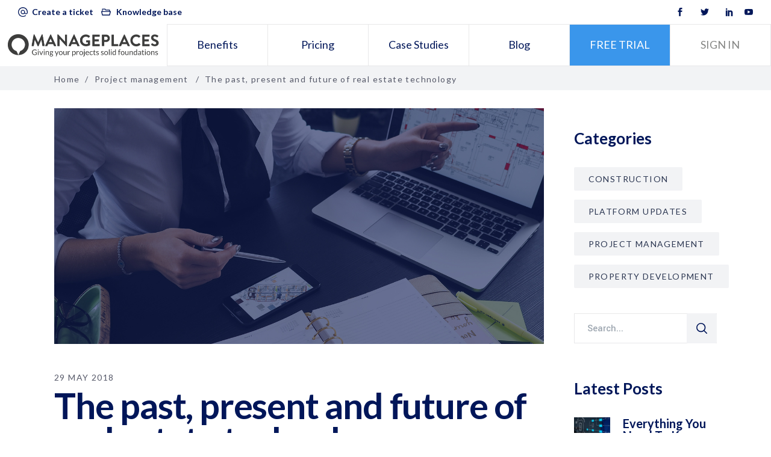

--- FILE ---
content_type: text/html; charset=UTF-8
request_url: https://www.manageplaces.com/project-management/the-past-present-and-future-of-real-estate-technology/
body_size: 21971
content:
<!DOCTYPE html>
<html lang="en-GB">
<head>
	
		<meta charset="UTF-8"/>
		<link rel="profile" href="https://gmpg.org/xfn/11"/>
					<link rel="pingback" href="https://www.manageplaces.com/xmlrpc.php">
		
				<meta name="viewport" content="width=device-width,initial-scale=1,user-scalable=yes">
		<meta name='robots' content='index, follow, max-image-preview:large, max-snippet:-1, max-video-preview:-1' />

<!-- Google Tag Manager for WordPress by gtm4wp.com -->
<script data-cfasync="false" data-pagespeed-no-defer>
	var gtm4wp_datalayer_name = "dataLayer";
	var dataLayer = dataLayer || [];
</script>
<!-- End Google Tag Manager for WordPress by gtm4wp.com -->
	<!-- This site is optimized with the Yoast SEO plugin v22.4 - https://yoast.com/wordpress/plugins/seo/ -->
	<title>The past, present and future of real estate technology - ManagePlaces | Construction Project Management Software</title>
	<link rel="canonical" href="https://www.manageplaces.com/property-development/the-past-present-and-future-of-real-estate-technology/" />
	<meta property="og:locale" content="en_GB" />
	<meta property="og:type" content="article" />
	<meta property="og:title" content="The past, present and future of real estate technology - ManagePlaces | Construction Project Management Software" />
	<meta property="og:description" content="Over the last 8 years, investment in real estate technology has exploded from $33 million in 2010, to over $5 billion in 2017 – more than a 150 fold increase. Real estate is a significant sector in any jurisdiction (generating over $1 trillion in annual revenue in the U.S. as a benchmark) and so the growth in technology in this space is unsurprising. However, investors tend to be forward thinkers, so why has it taken so long for the excitement to kick in? Well, there are a few possible reasons:" />
	<meta property="og:url" content="https://www.manageplaces.com/property-development/the-past-present-and-future-of-real-estate-technology/" />
	<meta property="og:site_name" content="ManagePlaces | Construction Project Management Software" />
	<meta property="article:publisher" content="https://www.facebook.com/manageplaces" />
	<meta property="article:published_time" content="2018-05-29T14:44:07+00:00" />
	<meta property="article:modified_time" content="2020-10-29T11:54:50+00:00" />
	<meta property="og:image" content="https://www.manageplaces.com/wp-content/uploads/2020/10/real-estate-tech2.jpg" />
	<meta property="og:image:width" content="1400" />
	<meta property="og:image:height" content="675" />
	<meta property="og:image:type" content="image/jpeg" />
	<meta name="author" content="Petia Braikova" />
	<meta name="twitter:card" content="summary_large_image" />
	<meta name="twitter:creator" content="@manageplaces" />
	<meta name="twitter:site" content="@manageplaces" />
	<script type="application/ld+json" class="yoast-schema-graph">{"@context":"https://schema.org","@graph":[{"@type":"Article","@id":"https://www.manageplaces.com/property-development/the-past-present-and-future-of-real-estate-technology/#article","isPartOf":{"@id":"https://www.manageplaces.com/property-development/the-past-present-and-future-of-real-estate-technology/"},"author":{"name":"Petia Braikova","@id":"https://www.manageplaces.com/#/schema/person/fb6167c6bd6df097d5a617d8204f7e6c"},"headline":"The past, present and future of real estate technology","datePublished":"2018-05-29T14:44:07+00:00","dateModified":"2020-10-29T11:54:50+00:00","mainEntityOfPage":{"@id":"https://www.manageplaces.com/property-development/the-past-present-and-future-of-real-estate-technology/"},"wordCount":698,"commentCount":0,"publisher":{"@id":"https://www.manageplaces.com/#organization"},"image":{"@id":"https://www.manageplaces.com/property-development/the-past-present-and-future-of-real-estate-technology/#primaryimage"},"thumbnailUrl":"https://www.manageplaces.com/wp-content/uploads/2020/10/real-estate-tech2.jpg","articleSection":["Project management","Property development"],"inLanguage":"en-GB","potentialAction":[{"@type":"CommentAction","name":"Comment","target":["https://www.manageplaces.com/property-development/the-past-present-and-future-of-real-estate-technology/#respond"]}]},{"@type":"WebPage","@id":"https://www.manageplaces.com/property-development/the-past-present-and-future-of-real-estate-technology/","url":"https://www.manageplaces.com/property-development/the-past-present-and-future-of-real-estate-technology/","name":"The past, present and future of real estate technology - ManagePlaces | Construction Project Management Software","isPartOf":{"@id":"https://www.manageplaces.com/#website"},"primaryImageOfPage":{"@id":"https://www.manageplaces.com/property-development/the-past-present-and-future-of-real-estate-technology/#primaryimage"},"image":{"@id":"https://www.manageplaces.com/property-development/the-past-present-and-future-of-real-estate-technology/#primaryimage"},"thumbnailUrl":"https://www.manageplaces.com/wp-content/uploads/2020/10/real-estate-tech2.jpg","datePublished":"2018-05-29T14:44:07+00:00","dateModified":"2020-10-29T11:54:50+00:00","breadcrumb":{"@id":"https://www.manageplaces.com/property-development/the-past-present-and-future-of-real-estate-technology/#breadcrumb"},"inLanguage":"en-GB","potentialAction":[{"@type":"ReadAction","target":["https://www.manageplaces.com/property-development/the-past-present-and-future-of-real-estate-technology/"]}]},{"@type":"ImageObject","inLanguage":"en-GB","@id":"https://www.manageplaces.com/property-development/the-past-present-and-future-of-real-estate-technology/#primaryimage","url":"https://www.manageplaces.com/wp-content/uploads/2020/10/real-estate-tech2.jpg","contentUrl":"https://www.manageplaces.com/wp-content/uploads/2020/10/real-estate-tech2.jpg","width":1400,"height":675,"caption":"The next phase of real estate technology is still largely uncertain, but there are a few emerging themes which give a sense of where our capabilities are heading and how real estate projects will evolve in the short to medium term: Automation and productivity tools: The ability for businesses to automate workflows and connect teams digitally is boosting productivity and reducing risk Augmented reality/ Virtual reality: The ability to visualise different components on-site with accurate data and measurements will cut down on admin time and reduce errors. Big data & machine learning: Technology that helps businesses capture and process data points on structures, workers and materials will dramatically improve efficiency and cost control. Smart materials & modular construction: Smart materials offer both functional and eco benefits whilst modular construction will help the industry standardise output and speed up production Drones and autonomous vehicles: Addressing the labour shortage in the industry, drones and autonomous vehicles can perform complex tasks more quickly and safely than human workers can do. Over the next five to ten years, real estate technology will lay the groundwork for growth in the sector. Companies that embrace new technology and leverage the vast benefits it provides, will be in a great position to gain competitive advantage. As purpose-built software serves as a base for storing and processing data, connecting teams digitally and automating workflows, it is the best starting point for a real estate development business wanting to leverage technology and grow."},{"@type":"BreadcrumbList","@id":"https://www.manageplaces.com/property-development/the-past-present-and-future-of-real-estate-technology/#breadcrumb","itemListElement":[{"@type":"ListItem","position":1,"name":"Home","item":"https://www.manageplaces.com/"},{"@type":"ListItem","position":2,"name":"Blog","item":"https://www.manageplaces.com/blog/"},{"@type":"ListItem","position":3,"name":"The past, present and future of real estate technology"}]},{"@type":"WebSite","@id":"https://www.manageplaces.com/#website","url":"https://www.manageplaces.com/","name":"ManagePlaces | Construction Project Management Software","description":"Project Management Software - Construction and Property Development","publisher":{"@id":"https://www.manageplaces.com/#organization"},"potentialAction":[{"@type":"SearchAction","target":{"@type":"EntryPoint","urlTemplate":"https://www.manageplaces.com/?s={search_term_string}"},"query-input":"required name=search_term_string"}],"inLanguage":"en-GB"},{"@type":"Organization","@id":"https://www.manageplaces.com/#organization","name":"ManagePlaces","url":"https://www.manageplaces.com/","logo":{"@type":"ImageObject","inLanguage":"en-GB","@id":"https://www.manageplaces.com/#/schema/logo/image/","url":"https://www.manageplaces.com/wp-content/uploads/2020/09/ManageplacesLogo.png","contentUrl":"https://www.manageplaces.com/wp-content/uploads/2020/09/ManageplacesLogo.png","width":553,"height":140,"caption":"ManagePlaces"},"image":{"@id":"https://www.manageplaces.com/#/schema/logo/image/"},"sameAs":["https://www.facebook.com/manageplaces","https://twitter.com/manageplaces","https://www.linkedin.com/company/manageplaces/"]},{"@type":"Person","@id":"https://www.manageplaces.com/#/schema/person/fb6167c6bd6df097d5a617d8204f7e6c","name":"Petia Braikova","image":{"@type":"ImageObject","inLanguage":"en-GB","@id":"https://www.manageplaces.com/#/schema/person/image/","url":"https://secure.gravatar.com/avatar/e19e143da257495380b1e715e962d1fc?s=96&d=mm&r=g","contentUrl":"https://secure.gravatar.com/avatar/e19e143da257495380b1e715e962d1fc?s=96&d=mm&r=g","caption":"Petia Braikova"},"url":"https://www.manageplaces.com/author/petia/"}]}</script>
	<!-- / Yoast SEO plugin. -->


<link rel='dns-prefetch' href='//fonts.googleapis.com' />
<link rel="alternate" type="application/rss+xml" title="ManagePlaces | Construction Project Management Software &raquo; Feed" href="https://www.manageplaces.com/feed/" />
<link rel="alternate" type="application/rss+xml" title="ManagePlaces | Construction Project Management Software &raquo; Comments Feed" href="https://www.manageplaces.com/comments/feed/" />
<link rel="alternate" type="application/rss+xml" title="ManagePlaces | Construction Project Management Software &raquo; The past, present and future of real estate technology Comments Feed" href="https://www.manageplaces.com/property-development/the-past-present-and-future-of-real-estate-technology/feed/" />
<script type="text/javascript">
/* <![CDATA[ */
window._wpemojiSettings = {"baseUrl":"https:\/\/s.w.org\/images\/core\/emoji\/15.0.3\/72x72\/","ext":".png","svgUrl":"https:\/\/s.w.org\/images\/core\/emoji\/15.0.3\/svg\/","svgExt":".svg","source":{"concatemoji":"https:\/\/www.manageplaces.com\/wp-includes\/js\/wp-emoji-release.min.js?ver=6.5.7"}};
/*! This file is auto-generated */
!function(i,n){var o,s,e;function c(e){try{var t={supportTests:e,timestamp:(new Date).valueOf()};sessionStorage.setItem(o,JSON.stringify(t))}catch(e){}}function p(e,t,n){e.clearRect(0,0,e.canvas.width,e.canvas.height),e.fillText(t,0,0);var t=new Uint32Array(e.getImageData(0,0,e.canvas.width,e.canvas.height).data),r=(e.clearRect(0,0,e.canvas.width,e.canvas.height),e.fillText(n,0,0),new Uint32Array(e.getImageData(0,0,e.canvas.width,e.canvas.height).data));return t.every(function(e,t){return e===r[t]})}function u(e,t,n){switch(t){case"flag":return n(e,"\ud83c\udff3\ufe0f\u200d\u26a7\ufe0f","\ud83c\udff3\ufe0f\u200b\u26a7\ufe0f")?!1:!n(e,"\ud83c\uddfa\ud83c\uddf3","\ud83c\uddfa\u200b\ud83c\uddf3")&&!n(e,"\ud83c\udff4\udb40\udc67\udb40\udc62\udb40\udc65\udb40\udc6e\udb40\udc67\udb40\udc7f","\ud83c\udff4\u200b\udb40\udc67\u200b\udb40\udc62\u200b\udb40\udc65\u200b\udb40\udc6e\u200b\udb40\udc67\u200b\udb40\udc7f");case"emoji":return!n(e,"\ud83d\udc26\u200d\u2b1b","\ud83d\udc26\u200b\u2b1b")}return!1}function f(e,t,n){var r="undefined"!=typeof WorkerGlobalScope&&self instanceof WorkerGlobalScope?new OffscreenCanvas(300,150):i.createElement("canvas"),a=r.getContext("2d",{willReadFrequently:!0}),o=(a.textBaseline="top",a.font="600 32px Arial",{});return e.forEach(function(e){o[e]=t(a,e,n)}),o}function t(e){var t=i.createElement("script");t.src=e,t.defer=!0,i.head.appendChild(t)}"undefined"!=typeof Promise&&(o="wpEmojiSettingsSupports",s=["flag","emoji"],n.supports={everything:!0,everythingExceptFlag:!0},e=new Promise(function(e){i.addEventListener("DOMContentLoaded",e,{once:!0})}),new Promise(function(t){var n=function(){try{var e=JSON.parse(sessionStorage.getItem(o));if("object"==typeof e&&"number"==typeof e.timestamp&&(new Date).valueOf()<e.timestamp+604800&&"object"==typeof e.supportTests)return e.supportTests}catch(e){}return null}();if(!n){if("undefined"!=typeof Worker&&"undefined"!=typeof OffscreenCanvas&&"undefined"!=typeof URL&&URL.createObjectURL&&"undefined"!=typeof Blob)try{var e="postMessage("+f.toString()+"("+[JSON.stringify(s),u.toString(),p.toString()].join(",")+"));",r=new Blob([e],{type:"text/javascript"}),a=new Worker(URL.createObjectURL(r),{name:"wpTestEmojiSupports"});return void(a.onmessage=function(e){c(n=e.data),a.terminate(),t(n)})}catch(e){}c(n=f(s,u,p))}t(n)}).then(function(e){for(var t in e)n.supports[t]=e[t],n.supports.everything=n.supports.everything&&n.supports[t],"flag"!==t&&(n.supports.everythingExceptFlag=n.supports.everythingExceptFlag&&n.supports[t]);n.supports.everythingExceptFlag=n.supports.everythingExceptFlag&&!n.supports.flag,n.DOMReady=!1,n.readyCallback=function(){n.DOMReady=!0}}).then(function(){return e}).then(function(){var e;n.supports.everything||(n.readyCallback(),(e=n.source||{}).concatemoji?t(e.concatemoji):e.wpemoji&&e.twemoji&&(t(e.twemoji),t(e.wpemoji)))}))}((window,document),window._wpemojiSettings);
/* ]]> */
</script>
<style id='wp-emoji-styles-inline-css' type='text/css'>

	img.wp-smiley, img.emoji {
		display: inline !important;
		border: none !important;
		box-shadow: none !important;
		height: 1em !important;
		width: 1em !important;
		margin: 0 0.07em !important;
		vertical-align: -0.1em !important;
		background: none !important;
		padding: 0 !important;
	}
</style>
<link rel='stylesheet' id='wp-block-library-css' href='https://www.manageplaces.com/wp-includes/css/dist/block-library/style.min.css?ver=6.5.7' type='text/css' media='all' />
<style id='classic-theme-styles-inline-css' type='text/css'>
/*! This file is auto-generated */
.wp-block-button__link{color:#fff;background-color:#32373c;border-radius:9999px;box-shadow:none;text-decoration:none;padding:calc(.667em + 2px) calc(1.333em + 2px);font-size:1.125em}.wp-block-file__button{background:#32373c;color:#fff;text-decoration:none}
</style>
<style id='global-styles-inline-css' type='text/css'>
body{--wp--preset--color--black: #000000;--wp--preset--color--cyan-bluish-gray: #abb8c3;--wp--preset--color--white: #ffffff;--wp--preset--color--pale-pink: #f78da7;--wp--preset--color--vivid-red: #cf2e2e;--wp--preset--color--luminous-vivid-orange: #ff6900;--wp--preset--color--luminous-vivid-amber: #fcb900;--wp--preset--color--light-green-cyan: #7bdcb5;--wp--preset--color--vivid-green-cyan: #00d084;--wp--preset--color--pale-cyan-blue: #8ed1fc;--wp--preset--color--vivid-cyan-blue: #0693e3;--wp--preset--color--vivid-purple: #9b51e0;--wp--preset--gradient--vivid-cyan-blue-to-vivid-purple: linear-gradient(135deg,rgba(6,147,227,1) 0%,rgb(155,81,224) 100%);--wp--preset--gradient--light-green-cyan-to-vivid-green-cyan: linear-gradient(135deg,rgb(122,220,180) 0%,rgb(0,208,130) 100%);--wp--preset--gradient--luminous-vivid-amber-to-luminous-vivid-orange: linear-gradient(135deg,rgba(252,185,0,1) 0%,rgba(255,105,0,1) 100%);--wp--preset--gradient--luminous-vivid-orange-to-vivid-red: linear-gradient(135deg,rgba(255,105,0,1) 0%,rgb(207,46,46) 100%);--wp--preset--gradient--very-light-gray-to-cyan-bluish-gray: linear-gradient(135deg,rgb(238,238,238) 0%,rgb(169,184,195) 100%);--wp--preset--gradient--cool-to-warm-spectrum: linear-gradient(135deg,rgb(74,234,220) 0%,rgb(151,120,209) 20%,rgb(207,42,186) 40%,rgb(238,44,130) 60%,rgb(251,105,98) 80%,rgb(254,248,76) 100%);--wp--preset--gradient--blush-light-purple: linear-gradient(135deg,rgb(255,206,236) 0%,rgb(152,150,240) 100%);--wp--preset--gradient--blush-bordeaux: linear-gradient(135deg,rgb(254,205,165) 0%,rgb(254,45,45) 50%,rgb(107,0,62) 100%);--wp--preset--gradient--luminous-dusk: linear-gradient(135deg,rgb(255,203,112) 0%,rgb(199,81,192) 50%,rgb(65,88,208) 100%);--wp--preset--gradient--pale-ocean: linear-gradient(135deg,rgb(255,245,203) 0%,rgb(182,227,212) 50%,rgb(51,167,181) 100%);--wp--preset--gradient--electric-grass: linear-gradient(135deg,rgb(202,248,128) 0%,rgb(113,206,126) 100%);--wp--preset--gradient--midnight: linear-gradient(135deg,rgb(2,3,129) 0%,rgb(40,116,252) 100%);--wp--preset--font-size--small: 13px;--wp--preset--font-size--medium: 20px;--wp--preset--font-size--large: 36px;--wp--preset--font-size--x-large: 42px;--wp--preset--spacing--20: 0.44rem;--wp--preset--spacing--30: 0.67rem;--wp--preset--spacing--40: 1rem;--wp--preset--spacing--50: 1.5rem;--wp--preset--spacing--60: 2.25rem;--wp--preset--spacing--70: 3.38rem;--wp--preset--spacing--80: 5.06rem;--wp--preset--shadow--natural: 6px 6px 9px rgba(0, 0, 0, 0.2);--wp--preset--shadow--deep: 12px 12px 50px rgba(0, 0, 0, 0.4);--wp--preset--shadow--sharp: 6px 6px 0px rgba(0, 0, 0, 0.2);--wp--preset--shadow--outlined: 6px 6px 0px -3px rgba(255, 255, 255, 1), 6px 6px rgba(0, 0, 0, 1);--wp--preset--shadow--crisp: 6px 6px 0px rgba(0, 0, 0, 1);}:where(.is-layout-flex){gap: 0.5em;}:where(.is-layout-grid){gap: 0.5em;}body .is-layout-flex{display: flex;}body .is-layout-flex{flex-wrap: wrap;align-items: center;}body .is-layout-flex > *{margin: 0;}body .is-layout-grid{display: grid;}body .is-layout-grid > *{margin: 0;}:where(.wp-block-columns.is-layout-flex){gap: 2em;}:where(.wp-block-columns.is-layout-grid){gap: 2em;}:where(.wp-block-post-template.is-layout-flex){gap: 1.25em;}:where(.wp-block-post-template.is-layout-grid){gap: 1.25em;}.has-black-color{color: var(--wp--preset--color--black) !important;}.has-cyan-bluish-gray-color{color: var(--wp--preset--color--cyan-bluish-gray) !important;}.has-white-color{color: var(--wp--preset--color--white) !important;}.has-pale-pink-color{color: var(--wp--preset--color--pale-pink) !important;}.has-vivid-red-color{color: var(--wp--preset--color--vivid-red) !important;}.has-luminous-vivid-orange-color{color: var(--wp--preset--color--luminous-vivid-orange) !important;}.has-luminous-vivid-amber-color{color: var(--wp--preset--color--luminous-vivid-amber) !important;}.has-light-green-cyan-color{color: var(--wp--preset--color--light-green-cyan) !important;}.has-vivid-green-cyan-color{color: var(--wp--preset--color--vivid-green-cyan) !important;}.has-pale-cyan-blue-color{color: var(--wp--preset--color--pale-cyan-blue) !important;}.has-vivid-cyan-blue-color{color: var(--wp--preset--color--vivid-cyan-blue) !important;}.has-vivid-purple-color{color: var(--wp--preset--color--vivid-purple) !important;}.has-black-background-color{background-color: var(--wp--preset--color--black) !important;}.has-cyan-bluish-gray-background-color{background-color: var(--wp--preset--color--cyan-bluish-gray) !important;}.has-white-background-color{background-color: var(--wp--preset--color--white) !important;}.has-pale-pink-background-color{background-color: var(--wp--preset--color--pale-pink) !important;}.has-vivid-red-background-color{background-color: var(--wp--preset--color--vivid-red) !important;}.has-luminous-vivid-orange-background-color{background-color: var(--wp--preset--color--luminous-vivid-orange) !important;}.has-luminous-vivid-amber-background-color{background-color: var(--wp--preset--color--luminous-vivid-amber) !important;}.has-light-green-cyan-background-color{background-color: var(--wp--preset--color--light-green-cyan) !important;}.has-vivid-green-cyan-background-color{background-color: var(--wp--preset--color--vivid-green-cyan) !important;}.has-pale-cyan-blue-background-color{background-color: var(--wp--preset--color--pale-cyan-blue) !important;}.has-vivid-cyan-blue-background-color{background-color: var(--wp--preset--color--vivid-cyan-blue) !important;}.has-vivid-purple-background-color{background-color: var(--wp--preset--color--vivid-purple) !important;}.has-black-border-color{border-color: var(--wp--preset--color--black) !important;}.has-cyan-bluish-gray-border-color{border-color: var(--wp--preset--color--cyan-bluish-gray) !important;}.has-white-border-color{border-color: var(--wp--preset--color--white) !important;}.has-pale-pink-border-color{border-color: var(--wp--preset--color--pale-pink) !important;}.has-vivid-red-border-color{border-color: var(--wp--preset--color--vivid-red) !important;}.has-luminous-vivid-orange-border-color{border-color: var(--wp--preset--color--luminous-vivid-orange) !important;}.has-luminous-vivid-amber-border-color{border-color: var(--wp--preset--color--luminous-vivid-amber) !important;}.has-light-green-cyan-border-color{border-color: var(--wp--preset--color--light-green-cyan) !important;}.has-vivid-green-cyan-border-color{border-color: var(--wp--preset--color--vivid-green-cyan) !important;}.has-pale-cyan-blue-border-color{border-color: var(--wp--preset--color--pale-cyan-blue) !important;}.has-vivid-cyan-blue-border-color{border-color: var(--wp--preset--color--vivid-cyan-blue) !important;}.has-vivid-purple-border-color{border-color: var(--wp--preset--color--vivid-purple) !important;}.has-vivid-cyan-blue-to-vivid-purple-gradient-background{background: var(--wp--preset--gradient--vivid-cyan-blue-to-vivid-purple) !important;}.has-light-green-cyan-to-vivid-green-cyan-gradient-background{background: var(--wp--preset--gradient--light-green-cyan-to-vivid-green-cyan) !important;}.has-luminous-vivid-amber-to-luminous-vivid-orange-gradient-background{background: var(--wp--preset--gradient--luminous-vivid-amber-to-luminous-vivid-orange) !important;}.has-luminous-vivid-orange-to-vivid-red-gradient-background{background: var(--wp--preset--gradient--luminous-vivid-orange-to-vivid-red) !important;}.has-very-light-gray-to-cyan-bluish-gray-gradient-background{background: var(--wp--preset--gradient--very-light-gray-to-cyan-bluish-gray) !important;}.has-cool-to-warm-spectrum-gradient-background{background: var(--wp--preset--gradient--cool-to-warm-spectrum) !important;}.has-blush-light-purple-gradient-background{background: var(--wp--preset--gradient--blush-light-purple) !important;}.has-blush-bordeaux-gradient-background{background: var(--wp--preset--gradient--blush-bordeaux) !important;}.has-luminous-dusk-gradient-background{background: var(--wp--preset--gradient--luminous-dusk) !important;}.has-pale-ocean-gradient-background{background: var(--wp--preset--gradient--pale-ocean) !important;}.has-electric-grass-gradient-background{background: var(--wp--preset--gradient--electric-grass) !important;}.has-midnight-gradient-background{background: var(--wp--preset--gradient--midnight) !important;}.has-small-font-size{font-size: var(--wp--preset--font-size--small) !important;}.has-medium-font-size{font-size: var(--wp--preset--font-size--medium) !important;}.has-large-font-size{font-size: var(--wp--preset--font-size--large) !important;}.has-x-large-font-size{font-size: var(--wp--preset--font-size--x-large) !important;}
.wp-block-navigation a:where(:not(.wp-element-button)){color: inherit;}
:where(.wp-block-post-template.is-layout-flex){gap: 1.25em;}:where(.wp-block-post-template.is-layout-grid){gap: 1.25em;}
:where(.wp-block-columns.is-layout-flex){gap: 2em;}:where(.wp-block-columns.is-layout-grid){gap: 2em;}
.wp-block-pullquote{font-size: 1.5em;line-height: 1.6;}
</style>
<link rel='stylesheet' id='contact-form-7-css' href='https://www.manageplaces.com/wp-content/plugins/contact-form-7/includes/css/styles.css?ver=5.9.3' type='text/css' media='all' />
<link rel='stylesheet' id='rs-plugin-settings-css' href='https://www.manageplaces.com/wp-content/plugins/revslider/public/assets/css/rs6.css?ver=6.2.22' type='text/css' media='all' />
<style id='rs-plugin-settings-inline-css' type='text/css'>
#rs-demo-id {}
</style>
<style id='woocommerce-inline-inline-css' type='text/css'>
.woocommerce form .form-row .required { visibility: visible; }
</style>
<link rel='stylesheet' id='wilmer-mikado-default-style-css' href='https://www.manageplaces.com/wp-content/themes/wilmer/style.css?ver=6.5.7' type='text/css' media='all' />
<link rel='stylesheet' id='wilmer-mikado-modules-css' href='https://www.manageplaces.com/wp-content/themes/wilmer/assets/css/modules.min.css?ver=6.5.7' type='text/css' media='all' />
<link rel='stylesheet' id='mkdf-dripicons-css' href='https://www.manageplaces.com/wp-content/themes/wilmer/framework/lib/icons-pack/dripicons/dripicons.css?ver=6.5.7' type='text/css' media='all' />
<link rel='stylesheet' id='mkdf-font_elegant-css' href='https://www.manageplaces.com/wp-content/themes/wilmer/framework/lib/icons-pack/elegant-icons/style.min.css?ver=6.5.7' type='text/css' media='all' />
<link rel='stylesheet' id='mkdf-font_awesome-css' href='https://www.manageplaces.com/wp-content/themes/wilmer/framework/lib/icons-pack/font-awesome/css/fontawesome-all.min.css?ver=6.5.7' type='text/css' media='all' />
<link rel='stylesheet' id='mkdf-ion_icons-css' href='https://www.manageplaces.com/wp-content/themes/wilmer/framework/lib/icons-pack/ion-icons/css/ionicons.min.css?ver=6.5.7' type='text/css' media='all' />
<link rel='stylesheet' id='mkdf-linea_icons-css' href='https://www.manageplaces.com/wp-content/themes/wilmer/framework/lib/icons-pack/linea-icons/style.css?ver=6.5.7' type='text/css' media='all' />
<link rel='stylesheet' id='mkdf-linear_icons-css' href='https://www.manageplaces.com/wp-content/themes/wilmer/framework/lib/icons-pack/linear-icons/style.css?ver=6.5.7' type='text/css' media='all' />
<link rel='stylesheet' id='mkdf-simple_line_icons-css' href='https://www.manageplaces.com/wp-content/themes/wilmer/framework/lib/icons-pack/simple-line-icons/simple-line-icons.css?ver=6.5.7' type='text/css' media='all' />
<link rel='stylesheet' id='mediaelement-css' href='https://www.manageplaces.com/wp-includes/js/mediaelement/mediaelementplayer-legacy.min.css?ver=4.2.17' type='text/css' media='all' />
<link rel='stylesheet' id='wp-mediaelement-css' href='https://www.manageplaces.com/wp-includes/js/mediaelement/wp-mediaelement.min.css?ver=6.5.7' type='text/css' media='all' />
<link rel='stylesheet' id='wilmer-mikado-woo-css' href='https://www.manageplaces.com/wp-content/themes/wilmer/assets/css/woocommerce.min.css?ver=6.5.7' type='text/css' media='all' />
<style id='wilmer-mikado-woo-inline-css' type='text/css'>
.postid-7687 .mkdf-content .mkdf-content-inner > .mkdf-container > .mkdf-container-inner, .postid-7687 .mkdf-content .mkdf-content-inner > .mkdf-full-width > .mkdf-full-width-inner { padding: 130px 0 10px 0;}@media only screen and (max-width: 1024px) {.postid-7687 .mkdf-content .mkdf-content-inner > .mkdf-container > .mkdf-container-inner, .postid-7687 .mkdf-content .mkdf-content-inner > .mkdf-full-width > .mkdf-full-width-inner { padding: 130px 0 62px 0;}}.postid-7687 .mkdf-content .mkdf-content-inner > .mkdf-container > .mkdf-container-inner, .postid-7687 .mkdf-content .mkdf-content-inner > .mkdf-full-width > .mkdf-full-width-inner { padding: 130px 0 10px 0;}@media only screen and (max-width: 1024px) {.postid-7687 .mkdf-content .mkdf-content-inner > .mkdf-container > .mkdf-container-inner, .postid-7687 .mkdf-content .mkdf-content-inner > .mkdf-full-width > .mkdf-full-width-inner { padding: 130px 0 62px 0;}}
</style>
<link rel='stylesheet' id='wilmer-mikado-woo-responsive-css' href='https://www.manageplaces.com/wp-content/themes/wilmer/assets/css/woocommerce-responsive.min.css?ver=6.5.7' type='text/css' media='all' />
<link rel='stylesheet' id='wilmer-mikado-style-dynamic-css' href='https://www.manageplaces.com/wp-content/themes/wilmer/assets/css/style_dynamic.css?ver=1625499126' type='text/css' media='all' />
<link rel='stylesheet' id='wilmer-mikado-modules-responsive-css' href='https://www.manageplaces.com/wp-content/themes/wilmer/assets/css/modules-responsive.min.css?ver=6.5.7' type='text/css' media='all' />
<link rel='stylesheet' id='wilmer-mikado-style-dynamic-responsive-css' href='https://www.manageplaces.com/wp-content/themes/wilmer/assets/css/style_dynamic_responsive.css?ver=1625499126' type='text/css' media='all' />
<link rel='stylesheet' id='wilmer-mikado-google-fonts-css' href='https://fonts.googleapis.com/css?family=Yantramanav%3A900%2C800%2C700%2C600%2C500%2C400%2C300%7CPoppins%3A900%2C800%2C700%2C600%2C500%2C400%2C300%7CLato%3A900%2C800%2C700%2C600%2C500%2C400%2C300&#038;subset=latin-ext&#038;ver=1.0.0' type='text/css' media='all' />
<link rel='stylesheet' id='wilmer-core-dashboard-style-css' href='https://www.manageplaces.com/wp-content/plugins/wilmer-core/core-dashboard/assets/css/core-dashboard.min.css?ver=6.5.7' type='text/css' media='all' />
<link rel='stylesheet' id='js_composer_front-css' href='https://www.manageplaces.com/wp-content/plugins/js_composer/assets/css/js_composer.min.css?ver=6.3.0' type='text/css' media='all' />
<script type="text/javascript" src="https://www.manageplaces.com/wp-includes/js/jquery/jquery.min.js?ver=3.7.1" id="jquery-core-js"></script>
<script type="text/javascript" src="https://www.manageplaces.com/wp-includes/js/jquery/jquery-migrate.min.js?ver=3.4.1" id="jquery-migrate-js"></script>
<script type="text/javascript" src="https://www.manageplaces.com/wp-content/plugins/revslider/public/assets/js/rbtools.min.js?ver=6.2.22" id="tp-tools-js"></script>
<script type="text/javascript" src="https://www.manageplaces.com/wp-content/plugins/revslider/public/assets/js/rs6.min.js?ver=6.2.22" id="revmin-js"></script>
<script type="text/javascript" src="https://www.manageplaces.com/wp-content/plugins/woocommerce/assets/js/jquery-blockui/jquery.blockUI.min.js?ver=2.7.0-wc.8.7.2" id="jquery-blockui-js" data-wp-strategy="defer"></script>
<script type="text/javascript" id="wc-add-to-cart-js-extra">
/* <![CDATA[ */
var wc_add_to_cart_params = {"ajax_url":"\/wp-admin\/admin-ajax.php","wc_ajax_url":"\/?wc-ajax=%%endpoint%%","i18n_view_cart":"View basket","cart_url":"https:\/\/www.manageplaces.com","is_cart":"","cart_redirect_after_add":"no"};
/* ]]> */
</script>
<script type="text/javascript" src="https://www.manageplaces.com/wp-content/plugins/woocommerce/assets/js/frontend/add-to-cart.min.js?ver=8.7.2" id="wc-add-to-cart-js" data-wp-strategy="defer"></script>
<script type="text/javascript" src="https://www.manageplaces.com/wp-content/plugins/woocommerce/assets/js/js-cookie/js.cookie.min.js?ver=2.1.4-wc.8.7.2" id="js-cookie-js" defer="defer" data-wp-strategy="defer"></script>
<script type="text/javascript" id="woocommerce-js-extra">
/* <![CDATA[ */
var woocommerce_params = {"ajax_url":"\/wp-admin\/admin-ajax.php","wc_ajax_url":"\/?wc-ajax=%%endpoint%%"};
/* ]]> */
</script>
<script type="text/javascript" src="https://www.manageplaces.com/wp-content/plugins/woocommerce/assets/js/frontend/woocommerce.min.js?ver=8.7.2" id="woocommerce-js" defer="defer" data-wp-strategy="defer"></script>
<script type="text/javascript" src="https://www.manageplaces.com/wp-content/plugins/js_composer/assets/js/vendors/woocommerce-add-to-cart.js?ver=6.3.0" id="vc_woocommerce-add-to-cart-js-js"></script>
<script type="text/javascript" src="https://www.manageplaces.com/wp-content/plugins/woocommerce/assets/js/select2/select2.full.min.js?ver=4.0.3-wc.8.7.2" id="select2-js" defer="defer" data-wp-strategy="defer"></script>
<link rel="https://api.w.org/" href="https://www.manageplaces.com/wp-json/" /><link rel="alternate" type="application/json" href="https://www.manageplaces.com/wp-json/wp/v2/posts/7687" /><link rel="EditURI" type="application/rsd+xml" title="RSD" href="https://www.manageplaces.com/xmlrpc.php?rsd" />
<link rel='shortlink' href='https://www.manageplaces.com/?p=7687' />
<link rel="alternate" type="application/json+oembed" href="https://www.manageplaces.com/wp-json/oembed/1.0/embed?url=https%3A%2F%2Fwww.manageplaces.com%2Fproperty-development%2Fthe-past-present-and-future-of-real-estate-technology%2F" />
<link rel="alternate" type="text/xml+oembed" href="https://www.manageplaces.com/wp-json/oembed/1.0/embed?url=https%3A%2F%2Fwww.manageplaces.com%2Fproperty-development%2Fthe-past-present-and-future-of-real-estate-technology%2F&#038;format=xml" />

<!-- Google Tag Manager for WordPress by gtm4wp.com -->
<!-- GTM Container placement set to footer -->
<script data-cfasync="false" data-pagespeed-no-defer>
	var dataLayer_content = {"pagePostType":"post","pagePostType2":"single-post","pageCategory":["project-management","property-development"],"pagePostAuthor":"Petia Braikova"};
	dataLayer.push( dataLayer_content );
</script>
<script data-cfasync="false">
(function(w,d,s,l,i){w[l]=w[l]||[];w[l].push({'gtm.start':
new Date().getTime(),event:'gtm.js'});var f=d.getElementsByTagName(s)[0],
j=d.createElement(s),dl=l!='dataLayer'?'&l='+l:'';j.async=true;j.src=
'//www.googletagmanager.com/gtm.js?id='+i+dl;f.parentNode.insertBefore(j,f);
})(window,document,'script','dataLayer','GTM-NCPRHXC');
</script>
<!-- End Google Tag Manager for WordPress by gtm4wp.com -->
		<script>
		(function(h,o,t,j,a,r){
			h.hj=h.hj||function(){(h.hj.q=h.hj.q||[]).push(arguments)};
			h._hjSettings={hjid:2207685,hjsv:5};
			a=o.getElementsByTagName('head')[0];
			r=o.createElement('script');r.async=1;
			r.src=t+h._hjSettings.hjid+j+h._hjSettings.hjsv;
			a.appendChild(r);
		})(window,document,'//static.hotjar.com/c/hotjar-','.js?sv=');
		</script>
			<noscript><style>.woocommerce-product-gallery{ opacity: 1 !important; }</style></noscript>
	<meta name="generator" content="Elementor 3.28.4; features: additional_custom_breakpoints, e_local_google_fonts; settings: css_print_method-external, google_font-enabled, font_display-auto">
			<style>
				.e-con.e-parent:nth-of-type(n+4):not(.e-lazyloaded):not(.e-no-lazyload),
				.e-con.e-parent:nth-of-type(n+4):not(.e-lazyloaded):not(.e-no-lazyload) * {
					background-image: none !important;
				}
				@media screen and (max-height: 1024px) {
					.e-con.e-parent:nth-of-type(n+3):not(.e-lazyloaded):not(.e-no-lazyload),
					.e-con.e-parent:nth-of-type(n+3):not(.e-lazyloaded):not(.e-no-lazyload) * {
						background-image: none !important;
					}
				}
				@media screen and (max-height: 640px) {
					.e-con.e-parent:nth-of-type(n+2):not(.e-lazyloaded):not(.e-no-lazyload),
					.e-con.e-parent:nth-of-type(n+2):not(.e-lazyloaded):not(.e-no-lazyload) * {
						background-image: none !important;
					}
				}
			</style>
			<meta name="generator" content="Powered by WPBakery Page Builder - drag and drop page builder for WordPress."/>
<meta name="generator" content="Powered by Slider Revolution 6.2.22 - responsive, Mobile-Friendly Slider Plugin for WordPress with comfortable drag and drop interface." />
<link rel="icon" href="https://www.manageplaces.com/wp-content/uploads/2020/09/cropped-ManageplacesIcon-1-32x32.png" sizes="32x32" />
<link rel="icon" href="https://www.manageplaces.com/wp-content/uploads/2020/09/cropped-ManageplacesIcon-1-192x192.png" sizes="192x192" />
<link rel="apple-touch-icon" href="https://www.manageplaces.com/wp-content/uploads/2020/09/cropped-ManageplacesIcon-1-180x180.png" />
<meta name="msapplication-TileImage" content="https://www.manageplaces.com/wp-content/uploads/2020/09/cropped-ManageplacesIcon-1-270x270.png" />
<script type="text/javascript">function setREVStartSize(e){
			//window.requestAnimationFrame(function() {				 
				window.RSIW = window.RSIW===undefined ? window.innerWidth : window.RSIW;	
				window.RSIH = window.RSIH===undefined ? window.innerHeight : window.RSIH;	
				try {								
					var pw = document.getElementById(e.c).parentNode.offsetWidth,
						newh;
					pw = pw===0 || isNaN(pw) ? window.RSIW : pw;
					e.tabw = e.tabw===undefined ? 0 : parseInt(e.tabw);
					e.thumbw = e.thumbw===undefined ? 0 : parseInt(e.thumbw);
					e.tabh = e.tabh===undefined ? 0 : parseInt(e.tabh);
					e.thumbh = e.thumbh===undefined ? 0 : parseInt(e.thumbh);
					e.tabhide = e.tabhide===undefined ? 0 : parseInt(e.tabhide);
					e.thumbhide = e.thumbhide===undefined ? 0 : parseInt(e.thumbhide);
					e.mh = e.mh===undefined || e.mh=="" || e.mh==="auto" ? 0 : parseInt(e.mh,0);		
					if(e.layout==="fullscreen" || e.l==="fullscreen") 						
						newh = Math.max(e.mh,window.RSIH);					
					else{					
						e.gw = Array.isArray(e.gw) ? e.gw : [e.gw];
						for (var i in e.rl) if (e.gw[i]===undefined || e.gw[i]===0) e.gw[i] = e.gw[i-1];					
						e.gh = e.el===undefined || e.el==="" || (Array.isArray(e.el) && e.el.length==0)? e.gh : e.el;
						e.gh = Array.isArray(e.gh) ? e.gh : [e.gh];
						for (var i in e.rl) if (e.gh[i]===undefined || e.gh[i]===0) e.gh[i] = e.gh[i-1];
											
						var nl = new Array(e.rl.length),
							ix = 0,						
							sl;					
						e.tabw = e.tabhide>=pw ? 0 : e.tabw;
						e.thumbw = e.thumbhide>=pw ? 0 : e.thumbw;
						e.tabh = e.tabhide>=pw ? 0 : e.tabh;
						e.thumbh = e.thumbhide>=pw ? 0 : e.thumbh;					
						for (var i in e.rl) nl[i] = e.rl[i]<window.RSIW ? 0 : e.rl[i];
						sl = nl[0];									
						for (var i in nl) if (sl>nl[i] && nl[i]>0) { sl = nl[i]; ix=i;}															
						var m = pw>(e.gw[ix]+e.tabw+e.thumbw) ? 1 : (pw-(e.tabw+e.thumbw)) / (e.gw[ix]);					
						newh =  (e.gh[ix] * m) + (e.tabh + e.thumbh);
					}				
					if(window.rs_init_css===undefined) window.rs_init_css = document.head.appendChild(document.createElement("style"));					
					document.getElementById(e.c).height = newh+"px";
					window.rs_init_css.innerHTML += "#"+e.c+"_wrapper { height: "+newh+"px }";				
				} catch(e){
					console.log("Failure at Presize of Slider:" + e)
				}					   
			//});
		  };</script>
		<style type="text/css" id="wp-custom-css">
			.owl-next>span:hover{ color:white;!important}
.owl-prev>span:hover{ color:white;!important}
.owl-next:hover{ color:white;}

.mkdf-blog-holder article .mkdf-post-info-bottom .mkdf-post-info-bottom-right {
	display: none;
}



.mkdf-header-tabbed .mkdf-page-header .mkdf-menu-area .mkdf-position-center .mkdf-main-menu>ul>li:nth-child(5){
	background-color: #3a96eb;
	}


.mkdf-main-menu > ul > li:nth-child(5)> a {color: white;}
.mkdf-main-menu > ul > li:nth-child(5) > a:hover {
	color: white!important;
}


.mkdf-main-menu > ul > li#sticky-nav-menu-item-7491:nth-child(5)> a {color: #3a96eb;}



.mkdf-top-bar svg path:hover{
	fill: #3a96eb;
}

ul#column_0{
	font-weight: 400;
}
ul#column_1{
	font-weight: 400;
}

.mkdf-mobile-menu-icon{
	font-size: 30px!important;
	padding-right: 20%!important;
}

@media screen and (max-width: 480px) {
	.hoverbox-container{width: 120%; margin-left: -10%;}
	.CTAbtn{font-size: 14px!important;}
}

span.mkdf-counter-background {font-size: 100px!important;}

.mkdf-main-menu>ul>li:last-child>a>span.item_outer .item_text {
	color: #858684;
}
.mkdf-testimonials-holder.mkdf-testimonials-standard .mkdf-testimonial-title{
	color: #ff9d28!important;
	font-size: 30px;
}

.mkdf-full-width-inner{
	padding: 0px!important;
}
.mkdf-container-inner.clearfix{
	padding-top: 30px!important;
}		</style>
		<style type="text/css" data-type="vc_shortcodes-custom-css">.vc_custom_1544456219702{padding-top: 0px !important;padding-bottom: 41px !important;}</style><noscript><style> .wpb_animate_when_almost_visible { opacity: 1; }</style></noscript></head>
<body data-rsssl=1 class="post-template-default single single-post postid-7687 single-format-standard theme-wilmer wilmer-core-2.1.1 woocommerce-no-js wilmer-ver-2.1 mkdf-grid-1300 mkdf-empty-google-api mkdf-wide-dropdown-menu-content-in-grid mkdf-logo-image-source mkdf-fixed-on-scroll mkdf-dropdown-animate-height mkdf-header-tabbed mkdf-menu-area-shadow-disable mkdf-menu-area-in-grid-shadow-disable mkdf-menu-area-border-disable mkdf-menu-area-in-grid-border-disable mkdf-logo-area-border-disable mkdf-logo-area-in-grid-border-disable mkdf-header-vertical-shadow-disable mkdf-header-vertical-border-disable mkdf-woocommerce-columns-3 mkdf-woo-normal-space mkdf-woo-pl-info-below-image mkdf-woo-single-thumb-below-image mkdf-woo-single-has-pretty-photo mkdf-default-mobile-header mkdf-sticky-up-mobile-header mkdf-header-top-enabled wpb-js-composer js-comp-ver-6.3.0 vc_responsive elementor-default elementor-kit-9" itemscope itemtype="http://schema.org/WebPage">
	
    <div class="mkdf-wrapper">
        <div class="mkdf-wrapper-inner">
            	
	
    
	<div class="mkdf-top-bar mkdf-top-bar-dark-skin">
				
						
			<div class="mkdf-vertical-align-containers">
				<div class="mkdf-position-left"><!--
				 --><div class="mkdf-position-left-inner">
                            <div id="custom_html-2" class="widget_text widget widget_custom_html mkdf-top-bar-widget"><div class="textwidget custom-html-widget"><svg version="1.1" id="Layer_2"  xmlns="http://www.w3.org/2000/svg" xmlns:xlink="http://www.w3.org/1999/xlink" x="0px" y="0px" 
	 width="16" height="16" style="enable-background:new 0 0 16 16;" xml:space="preserve"><a xlink:href="https://desk.zoho.eu/portal/manageplaces/en/newticket">
<path class="st0" d="M13.7,2.3C12.1,0.8,10.1,0,8,0c0,0,0,0,0,0C5.9,0,3.9,0.8,2.3,2.3C0.8,3.9,0,5.9,0,8c0,2.1,0.8,4.1,2.3,5.7
	C3.9,15.2,5.9,16,8,16c0,0,0,0,0,0c1.7,0,3.5-0.6,4.9-1.6c0.3-0.2,0.3-0.6,0.1-0.9c-0.2-0.3-0.6-0.3-0.9-0.1
	c-1.2,0.9-2.6,1.4-4.1,1.4h0c-1.8,0-3.5-0.7-4.7-2c-1.3-1.3-2-3-2-4.7c0-3.7,3-6.7,6.7-6.7h0c3.7,0,6.7,3,6.7,6.7v0.7
	c0,0.9-0.7,1.6-1.6,1.6c-0.9,0-1.6-0.7-1.6-1.6V8l0,0c0-2-1.6-3.6-3.6-3.6C6,4.4,4.4,6,4.4,8S6,11.6,8,11.6c1.1,0,2.1-0.5,2.8-1.3
	c0.5,0.8,1.4,1.3,2.4,1.3c1.6,0,2.9-1.3,2.9-2.9V8C16,5.9,15.2,3.9,13.7,2.3z M8,10.3c-1.3,0-2.3-1-2.3-2.3s1-2.3,2.3-2.3
	c1.3,0,2.3,1,2.3,2.3S9.3,10.3,8,10.3z"/>
</a>
</svg>

<a href="https://desk.zoho.eu/portal/manageplaces/en/newticket" style="margin-left:4px;margin-right:10px; font-weight: bold;">Create a ticket</a>



<svg version="1.1" id="Layer_1" xmlns="http://www.w3.org/2000/svg" xmlns:xlink="http://www.w3.org/1999/xlink" x="0px" y="0px"
	 width="16px" height="16px" viewbox="0 0 92 92" enable-background="new 0 0 16 16" xml:space="preserve"><a xlink:href="https://desk.zoho.eu/portal/manageplaces/en/kb/manageplaces">
<path id="XMLID_1373_" d="M91.1,38.6c-0.8-1-1.9-1.6-3.1-1.6h-5V26.1c0-1.9-1.4-3.1-3.3-3.1H44.7l-4.5-7.4c-0.6-1-1.8-1.6-3-1.6
	H11.4C9.5,14,8,15.1,8,17v20H4c-1.2,0-2.4,0.6-3.1,1.5s-1.1,2.2-0.8,3.4l7.4,33.9c0.4,1.8,2,3.2,3.9,3.2h68.3c1.8,0,3.4-1.3,3.9-3
	L91.9,42C92.2,40.8,91.9,39.6,91.1,38.6z M15,21h20.2l4.5,7.4c0.6,1,1.8,1.6,3,1.6H76v7H15V21z M76.5,71H14.6L9,45h73.9L76.5,71z"/></a>
</svg>
<a href="https://desk.zoho.eu/portal/manageplaces/en/kb/manageplaces" style="margin-left:6px;margin-right:25px; font-weight: bold;">Knowledge base</a></div></div>					</div>
				</div>
				<div class="mkdf-position-right"><!--
				 --><div class="mkdf-position-right-inner">
                        <div class="widget mkdf-social-icons-group-widget text-align-left"><div class="mkdf-social-icons-group-widget-inner">									<a class="mkdf-social-icon-widget-holder mkdf-icon-has-hover"  style="margin: 0 24px 0 0px;"					   href="https://www.facebook.com/manageplaces" target="_blank">
						<span class="mkdf-social-icon-widget social_facebook"></span>					</a>
													<a class="mkdf-social-icon-widget-holder mkdf-icon-has-hover"  style="margin: 0 24px 0 0px;"					   href="https://twitter.com/manageplaces" target="_blank">
						<span class="mkdf-social-icon-widget social_twitter"></span>					</a>
													<a class="mkdf-social-icon-widget-holder mkdf-icon-has-hover"  style="margin: 0 24px 0 0px;"					   href="https://www.linkedin.com/company/manageplaces/" target="_blank">
						<span class="mkdf-social-icon-widget social_linkedin"></span>					</a>
													<a class="mkdf-social-icon-widget-holder mkdf-icon-has-hover"  style="margin: 0 24px 0 0px;"					   href="https://www.youtube.com/channel/UCf8329dOZdgWwpJio5VM_aw" target="_blank">
						<span class="mkdf-social-icon-widget social_youtube"></span>					</a>
												</div></div>					</div>
				</div>
			</div>
				
				
			</div>
	
	
<header class="mkdf-page-header">
		
			<div class="mkdf-fixed-wrapper">
			
	<div class="mkdf-menu-area">
				
        <div class="mkdf-vertical-align-containers">
            <div class="mkdf-position-left"><!--
             --><div class="mkdf-position-left-inner">
                    
	
	<div class="mkdf-logo-wrapper">
		<a itemprop="url" href="https://www.manageplaces.com/" style="height: 70px;">
			<img fetchpriority="high" itemprop="image" class="mkdf-normal-logo" src="https://www.manageplaces.com/wp-content/uploads/2021/07/MP-logo-and-slogan-web.png" width="553" height="140"  alt="logo"/>
			<img itemprop="image" class="mkdf-dark-logo" src="https://www.manageplaces.com/wp-content/uploads/2021/07/MP-logo-and-slogan-web.png" width="553" height="140"  alt="dark logo"/>			<img itemprop="image" class="mkdf-light-logo" src="https://www.manageplaces.com/wp-content/uploads/2021/07/MP-logo-and-slogan-white-web.png" width="553" height="140"  alt="light logo"/>		</a>
	</div>

                </div>
            </div>
            <div class="mkdf-position-center"><!--
             --><div class="mkdf-position-center-inner">
                    	
	<nav class="mkdf-main-menu mkdf-drop-down mkdf-default-nav">
		<ul id="menu-full-screen-menu" class="clearfix"><li id="nav-menu-item-8776" class="menu-item menu-item-type-post_type menu-item-object-page  narrow"><a href="https://www.manageplaces.com/benefits/" class=""><span class="item_outer"><span class="item_text">Benefits</span></span></a></li>
<li id="nav-menu-item-7487" class="menu-item menu-item-type-post_type menu-item-object-page  narrow"><a href="https://www.manageplaces.com/pricing/" class=""><span class="item_outer"><span class="item_text">Pricing</span></span></a></li>
<li id="nav-menu-item-7488" class="menu-item menu-item-type-post_type menu-item-object-page  narrow"><a href="https://www.manageplaces.com/case-studies/" class=""><span class="item_outer"><span class="item_text">Case Studies</span></span></a></li>
<li id="nav-menu-item-7627" class="menu-item menu-item-type-post_type menu-item-object-page current_page_parent  narrow"><a href="https://www.manageplaces.com/blog/" class=""><span class="item_outer"><span class="item_text">Blog</span></span></a></li>
<li id="nav-menu-item-7491" class="menu-item menu-item-type-custom menu-item-object-custom  wide"><a href="https://app.manageplaces.com/users/sign_up" class=""><span class="item_outer"><span class="item_text">FREE TRIAL</span></span></a></li>
<li id="nav-menu-item-7493" class="menu-item menu-item-type-custom menu-item-object-custom  narrow"><a href="https://app.manageplaces.com/users/sign_in" class=""><span class="item_outer"><span class="item_text">SIGN IN</span></span></a></li>
</ul>	</nav>

                </div>
            </div>
            <div class="mkdf-position-right"><!--
             --><div class="mkdf-position-right-inner">
					                </div>
            </div>
        </div>
	</div>
		
			</div>
		
		
	</header>



<header class="mkdf-mobile-header">
		
	<div class="mkdf-mobile-header-inner">
		<div class="mkdf-mobile-header-holder">
            <div class="mkdf-vertical-align-containers">
                <div class="mkdf-vertical-align-containers">
                    <div class="mkdf-position-left"><!--
                     --><div class="mkdf-position-left-inner">
                            
<div class="mkdf-mobile-logo-wrapper">
	<a itemprop="url" href="https://www.manageplaces.com/" style="height: 70px">
		<img loading="lazy" itemprop="image" src="https://www.manageplaces.com/wp-content/uploads/2021/07/MP-logo-and-slogan-web.png" width="553" height="140"  alt="Mobile Logo"/>
	</a>
</div>

                        </div>
                    </div>
                    <div class="mkdf-position-right"><!--
                     --><div class="mkdf-position-right-inner">
                            <div id="custom_html-5" class="widget_text widget widget_custom_html mkdf-right-from-mobile-logo"><div class="textwidget custom-html-widget"></div></div>                                                            <div class="mkdf-mobile-menu-opener mkdf-mobile-menu-opener-icon-pack">
                                    <a href="javascript:void(0)">
                                                                                <span class="mkdf-mobile-menu-icon">
                                            <i class="mkdf-icon-font-awesome fa fa-bars "></i>                                        </span>
                                    </a>
                                </div>
                                                    </div>
                    </div>
                </div>
			</div>
		</div>
		
	<nav class="mkdf-mobile-nav" role="navigation" aria-label="Mobile Menu">
		<div class="mkdf-grid">
			<ul id="menu-full-screen-menu-1" class=""><li id="mobile-menu-item-8776" class="menu-item menu-item-type-post_type menu-item-object-page "><a href="https://www.manageplaces.com/benefits/" class=""><span>Benefits</span></a></li>
<li id="mobile-menu-item-7487" class="menu-item menu-item-type-post_type menu-item-object-page "><a href="https://www.manageplaces.com/pricing/" class=""><span>Pricing</span></a></li>
<li id="mobile-menu-item-7488" class="menu-item menu-item-type-post_type menu-item-object-page "><a href="https://www.manageplaces.com/case-studies/" class=""><span>Case Studies</span></a></li>
<li id="mobile-menu-item-7627" class="menu-item menu-item-type-post_type menu-item-object-page current_page_parent "><a href="https://www.manageplaces.com/blog/" class=""><span>Blog</span></a></li>
<li id="mobile-menu-item-7491" class="menu-item menu-item-type-custom menu-item-object-custom "><a href="https://app.manageplaces.com/users/sign_up" class=""><span>FREE TRIAL</span></a></li>
<li id="mobile-menu-item-7493" class="menu-item menu-item-type-custom menu-item-object-custom "><a href="https://app.manageplaces.com/users/sign_in" class=""><span>SIGN IN</span></a></li>
</ul>		</div>
	</nav>

	</div>
	
	</header>

			<a id='mkdf-back-to-top' href='#'>
                <svg version="1.1" xmlns="http://www.w3.org/2000/svg" xmlns:xlink="http://www.w3.org/1999/xlink" x="0px" y="0px"
                     width="10px" height="16px" viewBox="0 0 10 16"  xml:space="preserve">
                        <g>
                            <rect x="4.5" y="0.9" class="st0" width="1" height="15.1"/>
                        </g>
                        <g>
                            <polygon class="st0" points="9.3,5.5 10,4.8 5.2,0 4.8,0 0,4.8 0.7,5.5 5,1.2 	"/>
                        </g>
                </svg>
			</a>
			        
            <div class="mkdf-content" >
                <div class="mkdf-content-inner">
<div class="mkdf-title-holder mkdf-breadcrumbs-type mkdf-title-va-header-bottom" style="height: 40px" data-height="40">
		<div class="mkdf-title-wrapper" style="height: 40px">
		<div class="mkdf-title-inner">
			<div class="mkdf-grid">
				<div itemprop="breadcrumb" class="mkdf-breadcrumbs "><a itemprop="url" href="https://www.manageplaces.com/">Home</a><span class="mkdf-delimiter">&nbsp; / &nbsp;</span><a href="https://www.manageplaces.com/category/project-management/">Project management</a> <span class="mkdf-delimiter">&nbsp; / &nbsp;</span><span class="mkdf-current">The past, present and future of real estate technology</span></div>			</div>
	    </div>
	</div>
</div>

	
	<div class="mkdf-container">
				
		<div class="mkdf-container-inner clearfix">
			<div class="mkdf-grid-row mkdf-content-has-sidebar mkdf-grid-large-gutter">
	<div class="mkdf-page-content-holder mkdf-grid-col-9">
		<div class="mkdf-blog-holder mkdf-blog-single mkdf-blog-single-standard">
			<article id="post-7687" class="post-7687 post type-post status-publish format-standard has-post-thumbnail hentry category-project-management category-property-development">
    <div class="mkdf-post-content">
        <div class="mkdf-post-heading">
            
	<div class="mkdf-post-image">
					<img loading="lazy" width="1400" height="675" src="https://www.manageplaces.com/wp-content/uploads/2020/10/real-estate-tech2.jpg" class="attachment-full size-full wp-post-image" alt="The next phase of real estate technology is still largely uncertain, but there are a few emerging themes which give a sense of where our capabilities are heading and how real estate projects will evolve in the short to medium term: Automation and productivity tools: The ability for businesses to automate workflows and connect teams digitally is boosting productivity and reducing risk Augmented reality/ Virtual reality: The ability to visualise different components on-site with accurate data and measurements will cut down on admin time and reduce errors. Big data &amp; machine learning: Technology that helps businesses capture and process data points on structures, workers and materials will dramatically improve efficiency and cost control. Smart materials &amp; modular construction: Smart materials offer both functional and eco benefits whilst modular construction will help the industry standardise output and speed up production Drones and autonomous vehicles: Addressing the labour shortage in the industry, drones and autonomous vehicles can perform complex tasks more quickly and safely than human workers can do. Over the next five to ten years, real estate technology will lay the groundwork for growth in the sector. Companies that embrace new technology and leverage the vast benefits it provides, will be in a great position to gain competitive advantage. As purpose-built software serves as a base for storing and processing data, connecting teams digitally and automating workflows, it is the best starting point for a real estate development business wanting to leverage technology and grow." decoding="async" srcset="https://www.manageplaces.com/wp-content/uploads/2020/10/real-estate-tech2.jpg 1400w, https://www.manageplaces.com/wp-content/uploads/2020/10/real-estate-tech2-300x145.jpg 300w, https://www.manageplaces.com/wp-content/uploads/2020/10/real-estate-tech2-1024x494.jpg 1024w, https://www.manageplaces.com/wp-content/uploads/2020/10/real-estate-tech2-768x370.jpg 768w, https://www.manageplaces.com/wp-content/uploads/2020/10/real-estate-tech2-600x289.jpg 600w" sizes="(max-width: 1400px) 100vw, 1400px" />					</div>
        </div>
        <div class="mkdf-post-text">
            <div class="mkdf-post-text-inner">
                <div class="mkdf-post-info-top">
                    <div itemprop="dateCreated" class="mkdf-post-info-date entry-date published updated">
    <meta itemprop="interactionCount" content="UserComments: 0"/>
            <a itemprop="url" href="https://www.manageplaces.com/2018/05/">
    
        29 May 2018        </a>
</div>                </div>
                <div class="mkdf-post-text-main">
                    
<h2 itemprop="name" class="entry-title mkdf-post-title" >
            The past, present and future of real estate technology    </h2>                    <div class="vc_row wpb_row vc_row-fluid vc_custom_1544456219702 mkdf-row-light-btt-skin" ></div><div class="wpb_column vc_column_container vc_col-sm-12"><div class="vc_column-inner"><div class="wpb_wrapper"></div></div></div>
	<div class="wpb_text_column wpb_content_element " >
		<div class="wpb_wrapper">
			
		</div>
	</div>
<header class="entry-header">
<header class="entry-header">Over the last 8 years, investment in real estate technology has exploded from $33 million in 2010, to over $5 billion in 2017 – more than a 150 fold increase. Real estate is a significant sector in any jurisdiction (generating over $1 trillion in annual revenue in the U.S. as a benchmark) and so the growth in technology in this space is unsurprising. However, investors tend to be forward thinkers, so why has it taken so long for the excitement to kick in? Well, there are a few possible reasons:</p>
<ul>
<li><strong>The key players have been slow to adopt</strong>: Given the comparatively high value of property projects, developers for example have been reluctant to increase investment or make operational changes</li>
<li><strong>The data was messy:</strong> Past software and apps had few, if any, integrations with other platforms and thus manual input was required to manage and collate project info</li>
<li><strong>Market demand is not stable:</strong> The cyclical nature of the real estate sector impacts businesses serving the industry.</li>
</ul>
<p>Whilst there could be a host of other reasons contributing to the ‘Late Bloomer’ status of the real estate sector’s adoption of tech, the important point to realise is that we are now seeing mainstream adoption and an entire tech ecosystem is emerging. Growth in real estate tech is better understood by looking at the three phases underpinning its evolution:</p>
</header>
</header>
<p>&nbsp;</p>
<h3>1. Past: Complementary Phase</h3>
<p>Only really reaching its peak in the late 1990’s, the complementary phase of real estate tech started with ever-improving software and marketplaces. In 1998, commercial property data giant CoStar was listed publicly whilst Move.com, the residential property marketplace, went public in 1999. Then, in the mid 2000’s, Altus Group, developers of asset management software, went public as well as commercial marketplace LoopNet. In this phase, most software was geared around complementing the existing processes within the sector.</p>
<header></header>
<h3>2. Present: Challenger Phase</h3>
<p>After more than a decade of the tech industry serving the real estate sector, we find ourselves in the challenger phase where<strong> tech-enabled services and space arbitrage have entered the picture.</strong> Space arbitrage businesses try to create value out of existing space by repurposing it and offering it for shorter durations than previously possible. The two most iconic players in this space are Airbnb &amp; WeWork.</p>
<p>Businesses in the challenger phase are usually reliant on significant capital and network effects. They can also pose a direct threat to existing incumbents (Airbnb threatens hotels, whilst WeWork threatens office management companies).</p>
<p>For developers, this phase is thankfully less worrisome. Tech options in this category are mostly geared around boosting productivity and reducing time &amp; cost overruns.</p>
<h3>3. Future: Synthesis Phase</h3>
<section class="pt-3 pb-5">
<div class="container">
<div class="row">
<div class="col-sm-12">
<section class="bg-dark text-white fill pt-5 pb-5">
<div class="container">
<div class="row d-flex align-items-stretch p-lg-5">
<div class="col-sm-12 col-md-12 text-center p-5 d-flex flex-column ">
<div class="page" title="Page 14">
<div class="layoutArea">
<div class="column">
<div class="page" title="Page 14">
<div class="layoutArea">
<div class="column">
<div class="page" title="Page 16">
<div class="layoutArea">
<div class="column">
<section class="bg-dark text-white fill pt-5 pb-5">
<div class="container">
<div class="row d-flex align-items-stretch p-lg-5">
<div class="col-sm-12 col-md-12 text-center p-5 d-flex flex-column ">
<section class="pt-3 pb-5">
<div class="container">
<div class="row">
<div class="col-sm-12">
<p>The next phase of real estate technology is still largely uncertain, but there are a few emerging themes which give a sense of where our capabilities are heading and how real estate projects will evolve in the short to medium term:</p>
<ul>
<li><strong>Automation and productivity tools:</strong> The ability for businesses to automate workflows and connect teams digitally is boosting productivity and reducing risk</li>
<li><strong>Augmented reality/ Virtual reality:</strong> The ability to visualise different components on-site with accurate data and measurements will cut down on admin time and reduce errors.</li>
<li><strong>Big data &amp; machine learning: </strong>Technology that helps businesses capture and process data points on structures, workers and materials will dramatically improve efficiency and cost control.</li>
<li><strong>Smart materials &amp; modular construction: </strong>Smart materials offer both functional and eco benefits whilst modular construction will help the industry standardise output and speed up production</li>
<li><strong>Drones and autonomous vehicles: </strong>Addressing the labour shortage in the industry, drones and autonomous vehicles can perform complex tasks more quickly and safely than human workers can do.</li>
</ul>
<p>Over the next five to ten years, real estate technology will lay the groundwork for growth in the sector. Companies that embrace new technology and leverage the vast benefits it provides, will be in a great position to gain competitive advantage. As purpose-built software serves as a base for storing and processing data, connecting teams digitally and automating workflows, it is the best starting point for a real estate development business wanting to leverage technology and grow.</p>
</div>
</div>
</div>
</section>
</div>
</div>
</div>
</section>
</div>
</div>
</div>
</div>
</div>
</div>
</div>
</div>
</div>
</div>
</div>
</div>
</section>
</div>
</div>
</div>
</section>
                                    </div>
                <div class="mkdf-post-info-bottom clearfix">
                    <div class="mkdf-post-info-bottom-left">
                                            </div>
                    <div class="mkdf-post-info-bottom-right">
                        	<div class="mkdf-post-info-comments-holder">
		<a itemprop="url" class="mkdf-post-info-comments" href="https://www.manageplaces.com/property-development/the-past-present-and-future-of-real-estate-technology/#respond">
            <i class='icon_star_alt' aria-hidden='true'></i>
					    Comments        </a>
	</div>
                            <div class="mkdf-blog-like">
        <a href="#" class="mkdf-like" id="mkdf-like-7687-440" title="Like this"><i class="icon_heart_alt"></i><span>0</span></a>        Likes    </div>
                    </div>
                </div>
            </div>
        </div>
    </div>
</article>    <div class="mkdf-related-posts-holder clearfix">
        <div class="mkdf-related-posts-holder-inner">
                            <div class="mkdf-related-posts-title">
                    <h3>Related Posts</h3>
                </div>
                <div class="mkdf-related-posts-inner clearfix">
                                            <div class="mkdf-related-post">
                            <div class="mkdf-related-post-inner">
			                                                    <div class="mkdf-related-post-image">
                                    <a itemprop="url" href="https://www.manageplaces.com/construction/everything-you-need-to-know-about-documents-and-file-management-in-manageplaces/" title="Everything you need to know about documents and file management in ManagePlaces">
                                         <img width="300" height="200" src="https://www.manageplaces.com/wp-content/uploads/2021/11/Documents-and-storage-in-ManagePlaces-300x200.jpg" class="attachment-300x200 size-300x200 wp-post-image" alt="" decoding="async" srcset="https://www.manageplaces.com/wp-content/uploads/2021/11/Documents-and-storage-in-ManagePlaces-300x200.jpg 300w, https://www.manageplaces.com/wp-content/uploads/2021/11/Documents-and-storage-in-ManagePlaces-1024x682.jpg 1024w, https://www.manageplaces.com/wp-content/uploads/2021/11/Documents-and-storage-in-ManagePlaces-768x512.jpg 768w, https://www.manageplaces.com/wp-content/uploads/2021/11/Documents-and-storage-in-ManagePlaces-1536x1023.jpg 1536w, https://www.manageplaces.com/wp-content/uploads/2021/11/Documents-and-storage-in-ManagePlaces-600x400.jpg 600w, https://www.manageplaces.com/wp-content/uploads/2021/11/Documents-and-storage-in-ManagePlaces.jpg 1756w" sizes="(max-width: 300px) 100vw, 300px" />                                    </a>
                                </div>
			                                                    <div class="mkdf-post-info">
                                    <div class="mkdf-post-info-category">
    <a href="https://www.manageplaces.com/category/construction/" rel="category tag">Construction</a>, <a href="https://www.manageplaces.com/category/platform-updates/" rel="category tag">Platform updates</a>, <a href="https://www.manageplaces.com/category/project-management/" rel="category tag">Project management</a></div>                                </div>
                                <h4 itemprop="name" class="entry-title mkdf-post-title"><a itemprop="url" href="https://www.manageplaces.com/construction/everything-you-need-to-know-about-documents-and-file-management-in-manageplaces/" title="Everything you need to know about documents and file management in ManagePlaces">Everything you need to know about documents and file management in ManagePlaces</a></h4>
                            </div>
                        </div>
                                            <div class="mkdf-related-post">
                            <div class="mkdf-related-post-inner">
			                                                    <div class="mkdf-post-info">
                                    <div class="mkdf-post-info-category">
    <a href="https://www.manageplaces.com/category/project-management/" rel="category tag">Project management</a>, <a href="https://www.manageplaces.com/category/property-development/" rel="category tag">Property development</a></div>                                </div>
                                <h4 itemprop="name" class="entry-title mkdf-post-title"><a itemprop="url" href="https://www.manageplaces.com/project-management/improve-the-efficiency-of-your-project-plan-in-5-steps/" title="Improve the efficiency of your project plan in 5 steps">Improve the efficiency of your project plan in 5 steps</a></h4>
                            </div>
                        </div>
                                            <div class="mkdf-related-post">
                            <div class="mkdf-related-post-inner">
			                                                    <div class="mkdf-related-post-image">
                                    <a itemprop="url" href="https://www.manageplaces.com/construction/what-are-the-new-improvements-in-the-latest-release-of-manageplaces/" title="What are the new improvements in the latest release of ManagePlaces?">
                                         <img width="300" height="200" src="https://www.manageplaces.com/wp-content/uploads/2021/10/Gantt-Chart-planning_resized-300x200.jpg" class="attachment-300x200 size-300x200 wp-post-image" alt="" decoding="async" srcset="https://www.manageplaces.com/wp-content/uploads/2021/10/Gantt-Chart-planning_resized-300x200.jpg 300w, https://www.manageplaces.com/wp-content/uploads/2021/10/Gantt-Chart-planning_resized-1024x683.jpg 1024w, https://www.manageplaces.com/wp-content/uploads/2021/10/Gantt-Chart-planning_resized-768x512.jpg 768w, https://www.manageplaces.com/wp-content/uploads/2021/10/Gantt-Chart-planning_resized-1536x1024.jpg 1536w, https://www.manageplaces.com/wp-content/uploads/2021/10/Gantt-Chart-planning_resized-600x400.jpg 600w, https://www.manageplaces.com/wp-content/uploads/2021/10/Gantt-Chart-planning_resized.jpg 1669w" sizes="(max-width: 300px) 100vw, 300px" />                                    </a>
                                </div>
			                                                    <div class="mkdf-post-info">
                                    <div class="mkdf-post-info-category">
    <a href="https://www.manageplaces.com/category/construction/" rel="category tag">Construction</a>, <a href="https://www.manageplaces.com/category/platform-updates/" rel="category tag">Platform updates</a>, <a href="https://www.manageplaces.com/category/project-management/" rel="category tag">Project management</a></div>                                </div>
                                <h4 itemprop="name" class="entry-title mkdf-post-title"><a itemprop="url" href="https://www.manageplaces.com/construction/what-are-the-new-improvements-in-the-latest-release-of-manageplaces/" title="What are the new improvements in the latest release of ManagePlaces?">What are the new improvements in the latest release of ManagePlaces?</a></h4>
                            </div>
                        </div>
                                    </div>
                    </div>
    </div>
		</div>
	</div>
			<div class="mkdf-sidebar-holder mkdf-grid-col-3">
			<aside class="mkdf-sidebar">
	<div id="tag_cloud-2" class="widget widget_tag_cloud"><div class="mkdf-widget-title-holder"><h4 class="mkdf-widget-title">Categories</h4></div><div class="tagcloud"><a href="https://www.manageplaces.com/category/construction/" class="tag-cloud-link tag-link-24 tag-link-position-1" style="font-size: 19.052631578947pt;" aria-label="Construction (24 items)">Construction</a>
<a href="https://www.manageplaces.com/category/platform-updates/" class="tag-cloud-link tag-link-23 tag-link-position-2" style="font-size: 8pt;" aria-label="Platform updates (8 items)">Platform updates</a>
<a href="https://www.manageplaces.com/category/project-management/" class="tag-cloud-link tag-link-22 tag-link-position-3" style="font-size: 22pt;" aria-label="Project management (32 items)">Project management</a>
<a href="https://www.manageplaces.com/category/property-development/" class="tag-cloud-link tag-link-21 tag-link-position-4" style="font-size: 16.105263157895pt;" aria-label="Property development (18 items)">Property development</a></div>
</div><div id="search-4" class="widget widget_search"><form role="search" method="get" class="mkdf-searchform searchform" id="searchform-240" action="https://www.manageplaces.com/">
	<label class="screen-reader-text">Search for:</label>
	<div class="input-holder clearfix">
		<input type="search" class="search-field" placeholder="Search..." value="" name="s" title="Search for:"/>
		<button type="submit" class="mkdf-search-submit">
            <svg height="18px" width="18px" xmlns="http://www.w3.org/2000/svg" xmlns:xlink="http://www.w3.org/1999/xlink" x="0px" y="0px" viewBox="0 0 18 18" style="enable-background:new 0 0 18 18;" xml:space="preserve">
            <path d="M17.9,16.7l-4.2-4.2c1.1-1.4,1.7-3,1.7-4.8c0-2-0.8-4-2.2-5.4c-1.4-1.4-3.4-2.2-5.4-2.2s-4,0.8-5.4,2.2
                S0.1,5.7,0.1,7.7s0.8,4,2.2,5.4c1.4,1.4,3.4,2.2,5.4,2.2c1.8,0,3.4-0.6,4.8-1.7l4.2,4.2c0.2,0.2,0.4,0.2,0.6,0.2
                c0.2,0,0.4-0.1,0.6-0.2c0.2-0.2,0.2-0.4,0.2-0.6C18.1,17.1,18,16.9,17.9,16.7z M13.7,7.7c0,1.6-0.6,3.1-1.8,4.2l0,0
                c-1.1,1.1-2.6,1.7-4.2,1.7c-3.3,0-6-2.7-6-6c0-3.3,2.7-6,6-6C11,1.7,13.7,4.4,13.7,7.7z"></path>
            </svg>
        </button>
	</div>
</form></div><div class="widget mkdf-blog-list-widget" ><div class="mkdf-widget-title-holder"><h4 class="mkdf-widget-title" style="margin-bottom: 20px">Latest Posts</h4></div><div class="mkdf-blog-list-holder mkdf-grid-list mkdf-disable-bottom-space mkdf-bl-simple mkdf-one-columns mkdf-normal-space mkdf-bl-pag-no-pagination mkdf-bl-skin-"  data-type=simple data-number-of-posts=6 data-number-of-columns=one data-space-between-items=normal data-orderby=date data-order=DESC data-image-size=thumbnail data-title-tag=h5 data-title-transform=capitalize data-excerpt-length=40 data-post-info-section=yes data-post-info-image=yes data-post-info-author=yes data-post-info-date=yes data-post-info-category=yes data-post-info-comments=no data-post-info-like=no data-post-info-share=no data-pagination-type=no-pagination data-max-num-pages=8 data-next-page=2>
	<div class="mkdf-bl-wrapper mkdf-outer-space">
		<ul class="mkdf-blog-list">
			<li class="mkdf-bl-item mkdf-item-space clearfix">
	<div class="mkdf-bli-inner">
		
	<div class="mkdf-post-image">
					<a itemprop="url" href="https://www.manageplaces.com/construction/everything-you-need-to-know-about-documents-and-file-management-in-manageplaces/" title="Everything you need to know about documents and file management in ManagePlaces">
					<img width="150" height="150" src="https://www.manageplaces.com/wp-content/uploads/2021/11/Documents-and-storage-in-ManagePlaces-150x150.jpg" class="attachment-thumbnail size-thumbnail wp-post-image" alt="" decoding="async" srcset="https://www.manageplaces.com/wp-content/uploads/2021/11/Documents-and-storage-in-ManagePlaces-150x150.jpg 150w, https://www.manageplaces.com/wp-content/uploads/2021/11/Documents-and-storage-in-ManagePlaces-650x650.jpg 650w, https://www.manageplaces.com/wp-content/uploads/2021/11/Documents-and-storage-in-ManagePlaces-300x300.jpg 300w, https://www.manageplaces.com/wp-content/uploads/2021/11/Documents-and-storage-in-ManagePlaces-100x100.jpg 100w" sizes="(max-width: 150px) 100vw, 150px" />					</a>
					</div>
		<div class="mkdf-bli-content">
			
<h5 itemprop="name" class="entry-title mkdf-post-title" style="text-transform: capitalize">
            <a itemprop="url" href="https://www.manageplaces.com/construction/everything-you-need-to-know-about-documents-and-file-management-in-manageplaces/" title="Everything you need to know about documents and file management in ManagePlaces">
            Everything you need to know about documents and file management in ManagePlaces            </a>
    </h5>			<div itemprop="dateCreated" class="mkdf-post-info-date entry-date published updated">
    <meta itemprop="interactionCount" content="UserComments: 0"/>
            <a itemprop="url" href="https://www.manageplaces.com/2021/11/">
    
        1 November 2021        </a>
</div>		</div>
	</div>
</li><li class="mkdf-bl-item mkdf-item-space clearfix">
	<div class="mkdf-bli-inner">
		
		<div class="mkdf-bli-content">
			
<h5 itemprop="name" class="entry-title mkdf-post-title" style="text-transform: capitalize">
            <a itemprop="url" href="https://www.manageplaces.com/project-management/improve-the-efficiency-of-your-project-plan-in-5-steps/" title="Improve the efficiency of your project plan in 5 steps">
            Improve the efficiency of your project plan in 5 steps            </a>
    </h5>			<div itemprop="dateCreated" class="mkdf-post-info-date entry-date published updated">
    <meta itemprop="interactionCount" content="UserComments: 0"/>
            <a itemprop="url" href="https://www.manageplaces.com/2021/10/">
    
        1 October 2021        </a>
</div>		</div>
	</div>
</li><li class="mkdf-bl-item mkdf-item-space clearfix">
	<div class="mkdf-bli-inner">
		
	<div class="mkdf-post-image">
					<a itemprop="url" href="https://www.manageplaces.com/construction/what-are-the-new-improvements-in-the-latest-release-of-manageplaces/" title="What are the new improvements in the latest release of ManagePlaces?">
					<img width="150" height="150" src="https://www.manageplaces.com/wp-content/uploads/2021/10/Gantt-Chart-planning_resized-150x150.jpg" class="attachment-thumbnail size-thumbnail wp-post-image" alt="" decoding="async" srcset="https://www.manageplaces.com/wp-content/uploads/2021/10/Gantt-Chart-planning_resized-150x150.jpg 150w, https://www.manageplaces.com/wp-content/uploads/2021/10/Gantt-Chart-planning_resized-650x650.jpg 650w, https://www.manageplaces.com/wp-content/uploads/2021/10/Gantt-Chart-planning_resized-300x300.jpg 300w, https://www.manageplaces.com/wp-content/uploads/2021/10/Gantt-Chart-planning_resized-100x100.jpg 100w" sizes="(max-width: 150px) 100vw, 150px" />					</a>
					</div>
		<div class="mkdf-bli-content">
			
<h5 itemprop="name" class="entry-title mkdf-post-title" style="text-transform: capitalize">
            <a itemprop="url" href="https://www.manageplaces.com/construction/what-are-the-new-improvements-in-the-latest-release-of-manageplaces/" title="What are the new improvements in the latest release of ManagePlaces?">
            What are the new improvements in the latest release of ManagePlaces?            </a>
    </h5>			<div itemprop="dateCreated" class="mkdf-post-info-date entry-date published updated">
    <meta itemprop="interactionCount" content="UserComments: 0"/>
            <a itemprop="url" href="https://www.manageplaces.com/2021/09/">
    
        25 September 2021        </a>
</div>		</div>
	</div>
</li><li class="mkdf-bl-item mkdf-item-space clearfix">
	<div class="mkdf-bli-inner">
		
	<div class="mkdf-post-image">
					<a itemprop="url" href="https://www.manageplaces.com/construction/five-pain-points-in-construction-that-project-management-software-solves/" title="Five pain points in construction that project management software solves">
					<img width="150" height="150" src="https://www.manageplaces.com/wp-content/uploads/2020/10/two-people-computers-150x150.jpg" class="attachment-thumbnail size-thumbnail wp-post-image" alt="two-people-computers" decoding="async" srcset="https://www.manageplaces.com/wp-content/uploads/2020/10/two-people-computers-150x150.jpg 150w, https://www.manageplaces.com/wp-content/uploads/2020/10/two-people-computers-650x650.jpg 650w, https://www.manageplaces.com/wp-content/uploads/2020/10/two-people-computers-300x300.jpg 300w, https://www.manageplaces.com/wp-content/uploads/2020/10/two-people-computers-100x100.jpg 100w" sizes="(max-width: 150px) 100vw, 150px" />					</a>
					</div>
		<div class="mkdf-bli-content">
			
<h5 itemprop="name" class="entry-title mkdf-post-title" style="text-transform: capitalize">
            <a itemprop="url" href="https://www.manageplaces.com/construction/five-pain-points-in-construction-that-project-management-software-solves/" title="Five pain points in construction that project management software solves">
            Five pain points in construction that project management software solves            </a>
    </h5>			<div itemprop="dateCreated" class="mkdf-post-info-date entry-date published updated">
    <meta itemprop="interactionCount" content="UserComments: 0"/>
            <a itemprop="url" href="https://www.manageplaces.com/2021/02/">
    
        4 February 2021        </a>
</div>		</div>
	</div>
</li><li class="mkdf-bl-item mkdf-item-space clearfix">
	<div class="mkdf-bli-inner">
		
	<div class="mkdf-post-image">
					<a itemprop="url" href="https://www.manageplaces.com/property-development/six-best-online-tools-for-property-developers/" title="Six best online tools for property developers">
					<img width="150" height="150" src="https://www.manageplaces.com/wp-content/uploads/2020/10/tablet-coffee-150x150.jpg" class="attachment-thumbnail size-thumbnail wp-post-image" alt="tablet-coffee" decoding="async" srcset="https://www.manageplaces.com/wp-content/uploads/2020/10/tablet-coffee-150x150.jpg 150w, https://www.manageplaces.com/wp-content/uploads/2020/10/tablet-coffee-650x650.jpg 650w, https://www.manageplaces.com/wp-content/uploads/2020/10/tablet-coffee-300x300.jpg 300w, https://www.manageplaces.com/wp-content/uploads/2020/10/tablet-coffee-100x100.jpg 100w" sizes="(max-width: 150px) 100vw, 150px" />					</a>
					</div>
		<div class="mkdf-bli-content">
			
<h5 itemprop="name" class="entry-title mkdf-post-title" style="text-transform: capitalize">
            <a itemprop="url" href="https://www.manageplaces.com/property-development/six-best-online-tools-for-property-developers/" title="Six best online tools for property developers">
            Six best online tools for property developers            </a>
    </h5>			<div itemprop="dateCreated" class="mkdf-post-info-date entry-date published updated">
    <meta itemprop="interactionCount" content="UserComments: 0"/>
            <a itemprop="url" href="https://www.manageplaces.com/2021/01/">
    
        19 January 2021        </a>
</div>		</div>
	</div>
</li><li class="mkdf-bl-item mkdf-item-space clearfix">
	<div class="mkdf-bli-inner">
		
	<div class="mkdf-post-image">
					<a itemprop="url" href="https://www.manageplaces.com/project-management/the-2-biggest-challenges-construction-project-managers-will-face-in-2021/" title="The 2 biggest challenges construction project managers will face in 2021">
					<img width="150" height="150" src="https://www.manageplaces.com/wp-content/uploads/2020/12/2021-trends-cover-blue-150x150.png" class="attachment-thumbnail size-thumbnail wp-post-image" alt="" decoding="async" srcset="https://www.manageplaces.com/wp-content/uploads/2020/12/2021-trends-cover-blue-150x150.png 150w, https://www.manageplaces.com/wp-content/uploads/2020/12/2021-trends-cover-blue-300x300.png 300w, https://www.manageplaces.com/wp-content/uploads/2020/12/2021-trends-cover-blue-100x100.png 100w" sizes="(max-width: 150px) 100vw, 150px" />					</a>
					</div>
		<div class="mkdf-bli-content">
			
<h5 itemprop="name" class="entry-title mkdf-post-title" style="text-transform: capitalize">
            <a itemprop="url" href="https://www.manageplaces.com/project-management/the-2-biggest-challenges-construction-project-managers-will-face-in-2021/" title="The 2 biggest challenges construction project managers will face in 2021">
            The 2 biggest challenges construction project managers will face in 2021            </a>
    </h5>			<div itemprop="dateCreated" class="mkdf-post-info-date entry-date published updated">
    <meta itemprop="interactionCount" content="UserComments: 0"/>
            <a itemprop="url" href="https://www.manageplaces.com/2020/12/">
    
        21 December 2020        </a>
</div>		</div>
	</div>
</li>		</ul>
	</div>
	</div></div><div class="widget mkdf-separator-widget"><div class="mkdf-separator-holder clearfix  mkdf-separator-center mkdf-separator-normal">
	<div class="mkdf-separator" style="border-style: solid;margin-top: 20px"></div>
</div>
</div></aside>		</div>
	</div>		</div>
		
			</div>
</div> <!-- close div.content_inner -->
	</div>  <!-- close div.content -->
					<footer class="mkdf-page-footer ">
				<div class="mkdf-footer-top-holder">
    <div class="mkdf-footer-top-inner mkdf-grid">
        <div class="mkdf-grid-row mkdf-footer-top-alignment-left">
                            <div class="mkdf-column-content mkdf-grid-col-3">
                    <div id="text-16" class="widget mkdf-footer-column-1 widget_text"><div class="mkdf-widget-title-holder"><h4 class="mkdf-widget-title">Explore</h4></div>			<div class="textwidget"><p><a href="https://www.manageplaces.com/benefits/">Benefits</a></p>
<p><a href="https://www.manageplaces.com/pricing/">Pricing</a></p>
<p><a href="https://www.manageplaces.com/portfolio/case-studies/">Case Studies</a></p>
<p><a href="https://desk.zoho.eu/portal/manageplaces/en/kb/manageplaces">Helpdesk</a></p>
<p><a href="https://desk.zoho.eu/portal/manageplaces/en/newticket">Support</a></p>
</div>
		</div><div id="block-3" class="widget mkdf-footer-column-1 widget_block"><br></div><div id="block-2" class="widget mkdf-footer-column-1 widget_block widget_media_image">
<figure class="wp-block-image size-full is-resized"><a href="https://www.manageplaces.com/wp-content/uploads/2021/08/Cyber-Essentials-certificate-2021.pdf"><img loading="lazy" decoding="async" src="https://www.manageplaces.com/wp-content/uploads/2021/08/cyber-essentials-logo.png" alt="" class="wp-image-9090" width="140" height="50"/></a></figure>
</div>                </div>
                            <div class="mkdf-column-content mkdf-grid-col-3">
                    <div id="text-4" class="widget mkdf-footer-column-2 widget_text"><div class="mkdf-widget-title-holder"><h4 class="mkdf-widget-title">Links</h4></div>			<div class="textwidget"><p><a href="https://www.manageplaces.com/company">Company</a></p>
<p><a href="https://www.manageplaces.com/portfolio/contact/">Contact</a></p>
<p><a href="https://www.manageplaces.com/portfolio/terms-and-conditions/">Terms &amp; conditions</a></p>
<p><a href="https://www.manageplaces.com/portfolio/privacy-policy/">Privacy Policy</a></p>
<p><a href="https://www.manageplaces.com/portfolio/privacy-information/">Privacy information</a></p>
<p style="margin-top: 13px;">
</div>
		</div>                </div>
                            <div class="mkdf-column-content mkdf-grid-col-3">
                    <div id="text-9" class="widget mkdf-footer-column-3 widget_text"><div class="mkdf-widget-title-holder"><h4 class="mkdf-widget-title">Contact</h4></div>			<div class="textwidget"><p>ManagePlaces<br />
Station House Station Approach,<br />
East Horsley, Leatherhead,<br />
Surrey, KT24 6QX<br />
<a href="tel: +442039887950">+442039887950</a></p>
</div>
		</div><div class="widget mkdf-social-icons-group-widget mkdf-square-icons text-align-left"><div class="mkdf-social-icons-group-widget-inner">									<a class="mkdf-social-icon-widget-holder mkdf-icon-has-hover"  style="font-size: 30px"					   href="https://www.facebook.com/manageplaces" target="_blank">
						<span class="mkdf-social-icon-widget social_facebook"></span>					</a>
													<a class="mkdf-social-icon-widget-holder mkdf-icon-has-hover"  style="font-size: 30px"					   href="https://twitter.com/manageplaces" target="_blank">
						<span class="mkdf-social-icon-widget social_twitter"></span>					</a>
													<a class="mkdf-social-icon-widget-holder mkdf-icon-has-hover"  style="font-size: 30px"					   href="https://www.linkedin.com/company/manageplaces/" target="_blank">
						<span class="mkdf-social-icon-widget social_linkedin"></span>					</a>
													<a class="mkdf-social-icon-widget-holder mkdf-icon-has-hover"  style="font-size: 30px"					   href="https://www.youtube.com/channel/UCf8329dOZdgWwpJio5VM_aw" target="_blank">
						<span class="mkdf-social-icon-widget social_youtube"></span>					</a>
												</div></div>                </div>
                            <div class="mkdf-column-content mkdf-grid-col-3">
                    <div class="widget mkdf-blog-list-widget" ><div class="mkdf-widget-title-holder"><h4 class="mkdf-widget-title">News</h4></div><div class="mkdf-blog-list-holder mkdf-grid-list mkdf-disable-bottom-space mkdf-bl-minimal mkdf-one-columns mkdf-tiny-space mkdf-bl-pag-no-pagination mkdf-bl-skin-"  data-type=minimal data-number-of-posts=3 data-number-of-columns=one data-space-between-items=tiny data-orderby=date data-order=DESC data-image-size=thumbnail data-title-tag=h4 data-excerpt-length=40 data-post-info-section=yes data-post-info-image=yes data-post-info-author=yes data-post-info-date=yes data-post-info-category=yes data-post-info-comments=no data-post-info-like=no data-post-info-share=no data-pagination-type=no-pagination data-max-num-pages=15 data-next-page=2>
	<div class="mkdf-bl-wrapper mkdf-outer-space">
		<ul class="mkdf-blog-list">
			<li class="mkdf-bl-item mkdf-item-space clearfix">
	<div class="mkdf-bli-inner">
		<div class="mkdf-bli-content">
			
<h4 itemprop="name" class="entry-title mkdf-post-title" >
            <a itemprop="url" href="https://www.manageplaces.com/construction/everything-you-need-to-know-about-documents-and-file-management-in-manageplaces/" title="Everything you need to know about documents and file management in ManagePlaces">
            Everything you need to know about documents and file management in ManagePlaces            </a>
    </h4>			<div itemprop="dateCreated" class="mkdf-post-info-date entry-date published updated">
    <meta itemprop="interactionCount" content="UserComments: 0"/>
            <a itemprop="url" href="https://www.manageplaces.com/2021/11/">
    
        1 November 2021        </a>
</div>		</div>
	</div>
</li><li class="mkdf-bl-item mkdf-item-space clearfix">
	<div class="mkdf-bli-inner">
		<div class="mkdf-bli-content">
			
<h4 itemprop="name" class="entry-title mkdf-post-title" >
            <a itemprop="url" href="https://www.manageplaces.com/project-management/improve-the-efficiency-of-your-project-plan-in-5-steps/" title="Improve the efficiency of your project plan in 5 steps">
            Improve the efficiency of your project plan in 5 steps            </a>
    </h4>			<div itemprop="dateCreated" class="mkdf-post-info-date entry-date published updated">
    <meta itemprop="interactionCount" content="UserComments: 0"/>
            <a itemprop="url" href="https://www.manageplaces.com/2021/10/">
    
        1 October 2021        </a>
</div>		</div>
	</div>
</li><li class="mkdf-bl-item mkdf-item-space clearfix">
	<div class="mkdf-bli-inner">
		<div class="mkdf-bli-content">
			
<h4 itemprop="name" class="entry-title mkdf-post-title" >
            <a itemprop="url" href="https://www.manageplaces.com/construction/what-are-the-new-improvements-in-the-latest-release-of-manageplaces/" title="What are the new improvements in the latest release of ManagePlaces?">
            What are the new improvements in the latest release of ManagePlaces?            </a>
    </h4>			<div itemprop="dateCreated" class="mkdf-post-info-date entry-date published updated">
    <meta itemprop="interactionCount" content="UserComments: 0"/>
            <a itemprop="url" href="https://www.manageplaces.com/2021/09/">
    
        25 September 2021        </a>
</div>		</div>
	</div>
</li>		</ul>
	</div>
	</div></div>                </div>
                    </div>
    </div>
</div><div class="mkdf-footer-bottom-holder">
    <div class="mkdf-footer-bottom-inner mkdf-grid">
        <div class="mkdf-grid-row ">
                            <div class="mkdf-grid-col-6">
                    <div id="media_image-12" class="widget mkdf-footer-bottom-column-1 widget_media_image"><a href="https://www.manageplaces.com/"><img width="300" height="100" src="https://www.manageplaces.com/wp-content/uploads/2021/08/MP-logo-slogan-footer1.png" class="image wp-image-9085  attachment-full size-full" alt="MP-logo" style="max-width: 100%; height: auto;" decoding="async" /></a></div>                </div>
                            <div class="mkdf-grid-col-6">
                    <div class="widget mkdf-separator-widget"><div class="mkdf-separator-holder clearfix  mkdf-separator-center mkdf-separator-normal">
	<div class="mkdf-separator" style="border-style: solid;margin-top: 14px"></div>
</div>
</div><div id="text-11" class="widget mkdf-footer-bottom-column-2 widget_text">			<div class="textwidget"><p><span class="mkdf-footer-copy-text" style="margin-left: 75px;">Copyright 2021 ©</span> ManagePlaces</p>
</div>
		</div><div class="widget mkdf-separator-widget"><div class="mkdf-separator-holder clearfix  mkdf-separator-center mkdf-separator-normal">
	<div class="mkdf-separator" style="border-style: solid;margin-bottom: 13px"></div>
</div>
</div>                </div>
                    </div>
    </div>
</div>			</footer>
			</div> <!-- close div.mkdf-wrapper-inner  -->
</div> <!-- close div.mkdf-wrapper -->

<!-- GTM Container placement set to footer -->
<!-- Google Tag Manager (noscript) -->
				<noscript><iframe src="https://www.googletagmanager.com/ns.html?id=GTM-NCPRHXC" height="0" width="0" style="display:none;visibility:hidden" aria-hidden="true"></iframe></noscript>
<!-- End Google Tag Manager (noscript) -->			<script>
				const lazyloadRunObserver = () => {
					const lazyloadBackgrounds = document.querySelectorAll( `.e-con.e-parent:not(.e-lazyloaded)` );
					const lazyloadBackgroundObserver = new IntersectionObserver( ( entries ) => {
						entries.forEach( ( entry ) => {
							if ( entry.isIntersecting ) {
								let lazyloadBackground = entry.target;
								if( lazyloadBackground ) {
									lazyloadBackground.classList.add( 'e-lazyloaded' );
								}
								lazyloadBackgroundObserver.unobserve( entry.target );
							}
						});
					}, { rootMargin: '200px 0px 200px 0px' } );
					lazyloadBackgrounds.forEach( ( lazyloadBackground ) => {
						lazyloadBackgroundObserver.observe( lazyloadBackground );
					} );
				};
				const events = [
					'DOMContentLoaded',
					'elementor/lazyload/observe',
				];
				events.forEach( ( event ) => {
					document.addEventListener( event, lazyloadRunObserver );
				} );
			</script>
			<script type="text/html" id="wpb-modifications"></script>	<script type='text/javascript'>
		(function () {
			var c = document.body.className;
			c = c.replace(/woocommerce-no-js/, 'woocommerce-js');
			document.body.className = c;
		})();
	</script>
	<script type="text/javascript" src="https://www.manageplaces.com/wp-content/plugins/contact-form-7/includes/swv/js/index.js?ver=5.9.3" id="swv-js"></script>
<script type="text/javascript" id="contact-form-7-js-extra">
/* <![CDATA[ */
var wpcf7 = {"api":{"root":"https:\/\/www.manageplaces.com\/wp-json\/","namespace":"contact-form-7\/v1"}};
/* ]]> */
</script>
<script type="text/javascript" src="https://www.manageplaces.com/wp-content/plugins/contact-form-7/includes/js/index.js?ver=5.9.3" id="contact-form-7-js"></script>
<script type="text/javascript" src="https://www.manageplaces.com/wp-content/plugins/woocommerce/assets/js/sourcebuster/sourcebuster.min.js?ver=8.7.2" id="sourcebuster-js-js"></script>
<script type="text/javascript" id="wc-order-attribution-js-extra">
/* <![CDATA[ */
var wc_order_attribution = {"params":{"lifetime":1.0e-5,"session":30,"ajaxurl":"https:\/\/www.manageplaces.com\/wp-admin\/admin-ajax.php","prefix":"wc_order_attribution_","allowTracking":true},"fields":{"source_type":"current.typ","referrer":"current_add.rf","utm_campaign":"current.cmp","utm_source":"current.src","utm_medium":"current.mdm","utm_content":"current.cnt","utm_id":"current.id","utm_term":"current.trm","session_entry":"current_add.ep","session_start_time":"current_add.fd","session_pages":"session.pgs","session_count":"udata.vst","user_agent":"udata.uag"}};
/* ]]> */
</script>
<script type="text/javascript" src="https://www.manageplaces.com/wp-content/plugins/woocommerce/assets/js/frontend/order-attribution.min.js?ver=8.7.2" id="wc-order-attribution-js"></script>
<script type="text/javascript" src="https://www.manageplaces.com/wp-content/plugins/duracelltomi-google-tag-manager/dist/js/gtm4wp-form-move-tracker.js?ver=1.20.2" id="gtm4wp-form-move-tracker-js"></script>
<script type="text/javascript" src="https://www.manageplaces.com/wp-includes/js/jquery/ui/core.min.js?ver=1.13.2" id="jquery-ui-core-js"></script>
<script type="text/javascript" src="https://www.manageplaces.com/wp-includes/js/jquery/ui/tabs.min.js?ver=1.13.2" id="jquery-ui-tabs-js"></script>
<script type="text/javascript" src="https://www.manageplaces.com/wp-includes/js/jquery/ui/accordion.min.js?ver=1.13.2" id="jquery-ui-accordion-js"></script>
<script type="text/javascript" id="mediaelement-core-js-before">
/* <![CDATA[ */
var mejsL10n = {"language":"en","strings":{"mejs.download-file":"Download File","mejs.install-flash":"You are using a browser that does not have Flash player enabled or installed. Please turn on your Flash player plugin or download the latest version from https:\/\/get.adobe.com\/flashplayer\/","mejs.fullscreen":"Fullscreen","mejs.play":"Play","mejs.pause":"Pause","mejs.time-slider":"Time Slider","mejs.time-help-text":"Use Left\/Right Arrow keys to advance one second, Up\/Down arrows to advance ten seconds.","mejs.live-broadcast":"Live Broadcast","mejs.volume-help-text":"Use Up\/Down Arrow keys to increase or decrease volume.","mejs.unmute":"Unmute","mejs.mute":"Mute","mejs.volume-slider":"Volume Slider","mejs.video-player":"Video Player","mejs.audio-player":"Audio Player","mejs.captions-subtitles":"Captions\/Subtitles","mejs.captions-chapters":"Chapters","mejs.none":"None","mejs.afrikaans":"Afrikaans","mejs.albanian":"Albanian","mejs.arabic":"Arabic","mejs.belarusian":"Belarusian","mejs.bulgarian":"Bulgarian","mejs.catalan":"Catalan","mejs.chinese":"Chinese","mejs.chinese-simplified":"Chinese (Simplified)","mejs.chinese-traditional":"Chinese (Traditional)","mejs.croatian":"Croatian","mejs.czech":"Czech","mejs.danish":"Danish","mejs.dutch":"Dutch","mejs.english":"English","mejs.estonian":"Estonian","mejs.filipino":"Filipino","mejs.finnish":"Finnish","mejs.french":"French","mejs.galician":"Galician","mejs.german":"German","mejs.greek":"Greek","mejs.haitian-creole":"Haitian Creole","mejs.hebrew":"Hebrew","mejs.hindi":"Hindi","mejs.hungarian":"Hungarian","mejs.icelandic":"Icelandic","mejs.indonesian":"Indonesian","mejs.irish":"Irish","mejs.italian":"Italian","mejs.japanese":"Japanese","mejs.korean":"Korean","mejs.latvian":"Latvian","mejs.lithuanian":"Lithuanian","mejs.macedonian":"Macedonian","mejs.malay":"Malay","mejs.maltese":"Maltese","mejs.norwegian":"Norwegian","mejs.persian":"Persian","mejs.polish":"Polish","mejs.portuguese":"Portuguese","mejs.romanian":"Romanian","mejs.russian":"Russian","mejs.serbian":"Serbian","mejs.slovak":"Slovak","mejs.slovenian":"Slovenian","mejs.spanish":"Spanish","mejs.swahili":"Swahili","mejs.swedish":"Swedish","mejs.tagalog":"Tagalog","mejs.thai":"Thai","mejs.turkish":"Turkish","mejs.ukrainian":"Ukrainian","mejs.vietnamese":"Vietnamese","mejs.welsh":"Welsh","mejs.yiddish":"Yiddish"}};
/* ]]> */
</script>
<script type="text/javascript" src="https://www.manageplaces.com/wp-includes/js/mediaelement/mediaelement-and-player.min.js?ver=4.2.17" id="mediaelement-core-js"></script>
<script type="text/javascript" src="https://www.manageplaces.com/wp-includes/js/mediaelement/mediaelement-migrate.min.js?ver=6.5.7" id="mediaelement-migrate-js"></script>
<script type="text/javascript" id="mediaelement-js-extra">
/* <![CDATA[ */
var _wpmejsSettings = {"pluginPath":"\/wp-includes\/js\/mediaelement\/","classPrefix":"mejs-","stretching":"responsive","audioShortcodeLibrary":"mediaelement","videoShortcodeLibrary":"mediaelement"};
/* ]]> */
</script>
<script type="text/javascript" src="https://www.manageplaces.com/wp-includes/js/mediaelement/wp-mediaelement.min.js?ver=6.5.7" id="wp-mediaelement-js"></script>
<script type="text/javascript" src="https://www.manageplaces.com/wp-content/themes/wilmer/assets/js/modules/plugins/jquery.appear.js?ver=6.5.7" id="appear-js"></script>
<script type="text/javascript" src="https://www.manageplaces.com/wp-content/themes/wilmer/assets/js/modules/plugins/modernizr.min.js?ver=6.5.7" id="modernizr-js"></script>
<script type="text/javascript" src="https://www.manageplaces.com/wp-includes/js/hoverIntent.min.js?ver=1.10.2" id="hoverIntent-js"></script>
<script type="text/javascript" src="https://www.manageplaces.com/wp-content/themes/wilmer/assets/js/modules/plugins/jquery.plugin.js?ver=6.5.7" id="jquery-plugin-js"></script>
<script type="text/javascript" src="https://www.manageplaces.com/wp-content/themes/wilmer/assets/js/modules/plugins/owl.carousel.min.js?ver=6.5.7" id="owl-carousel-js"></script>
<script type="text/javascript" src="https://www.manageplaces.com/wp-content/themes/wilmer/assets/js/modules/plugins/jquery.waypoints.min.js?ver=6.5.7" id="waypoints-js"></script>
<script type="text/javascript" src="https://www.manageplaces.com/wp-content/themes/wilmer/assets/js/modules/plugins/fluidvids.min.js?ver=6.5.7" id="fluidvids-js"></script>
<script type="text/javascript" src="https://www.manageplaces.com/wp-content/themes/wilmer/assets/js/modules/plugins/perfect-scrollbar.jquery.min.js?ver=6.5.7" id="perfect-scrollbar-js"></script>
<script type="text/javascript" src="https://www.manageplaces.com/wp-content/themes/wilmer/assets/js/modules/plugins/ScrollToPlugin.min.js?ver=6.5.7" id="ScrollToPlugin-js"></script>
<script type="text/javascript" src="https://www.manageplaces.com/wp-content/themes/wilmer/assets/js/modules/plugins/parallax.min.js?ver=6.5.7" id="parallax-js"></script>
<script type="text/javascript" src="https://www.manageplaces.com/wp-content/themes/wilmer/assets/js/modules/plugins/jquery.waitforimages.js?ver=6.5.7" id="waitforimages-js"></script>
<script type="text/javascript" src="https://www.manageplaces.com/wp-content/themes/wilmer/assets/js/modules/plugins/jquery.prettyPhoto.js?ver=6.5.7" id="prettyphoto-js"></script>
<script type="text/javascript" src="https://www.manageplaces.com/wp-content/themes/wilmer/assets/js/modules/plugins/jquery.easing.1.3.js?ver=6.5.7" id="jquery-easing-js"></script>
<script type="text/javascript" src="https://www.manageplaces.com/wp-content/plugins/js_composer/assets/lib/bower/isotope/dist/isotope.pkgd.min.js?ver=6.3.0" id="isotope-js"></script>
<script type="text/javascript" src="https://www.manageplaces.com/wp-content/themes/wilmer/assets/js/modules/plugins/packery-mode.pkgd.min.js?ver=6.5.7" id="packery-js"></script>
<script type="text/javascript" src="https://www.manageplaces.com/wp-content/plugins/elementor/assets/lib/swiper/v8/swiper.min.js?ver=8.4.5" id="swiper-js"></script>
<script type="text/javascript" src="https://www.manageplaces.com/wp-content/themes/wilmer/assets/js/modules/plugins/jquery-mousewheel.min.js?ver=6.5.7" id="jquery-mousewheel-js"></script>
<script type="text/javascript" src="https://www.manageplaces.com/wp-content/plugins/wilmer-core/shortcodes/countdown/assets/js/plugins/jquery.countdown.min.js?ver=6.5.7" id="countdown-js"></script>
<script type="text/javascript" src="https://www.manageplaces.com/wp-content/plugins/wilmer-core/shortcodes/counter/assets/js/plugins/counter.js?ver=6.5.7" id="counter-js"></script>
<script type="text/javascript" src="https://www.manageplaces.com/wp-content/plugins/wilmer-core/shortcodes/counter/assets/js/plugins/absoluteCounter.min.js?ver=6.5.7" id="absoluteCounter-js"></script>
<script type="text/javascript" src="https://www.manageplaces.com/wp-content/plugins/wilmer-core/shortcodes/custom-font/assets/js/plugins/typed.js?ver=6.5.7" id="typed-js"></script>
<script type="text/javascript" src="https://www.manageplaces.com/wp-content/plugins/wilmer-core/shortcodes/full-screen-sections/assets/js/plugins/jquery.fullPage.min.js?ver=6.5.7" id="fullPage-js"></script>
<script type="text/javascript" src="https://www.manageplaces.com/wp-content/plugins/wilmer-core/shortcodes/pie-chart/assets/js/plugins/easypiechart.js?ver=6.5.7" id="easypiechart-js"></script>
<script type="text/javascript" src="https://www.manageplaces.com/wp-content/plugins/wilmer-core/shortcodes/uncovering-sections/assets/js/plugins/curtain.js?ver=6.5.7" id="curtain-js"></script>
<script type="text/javascript" src="https://www.manageplaces.com/wp-content/plugins/wilmer-core/shortcodes/vertical-split-slider/assets/js/plugins/jquery.multiscroll.min.js?ver=6.5.7" id="multiscroll-js"></script>
<script type="text/javascript" id="wilmer-mikado-modules-js-extra">
/* <![CDATA[ */
var mkdfGlobalVars = {"vars":{"mkdfAddForAdminBar":0,"mkdfElementAppearAmount":-100,"mkdfAjaxUrl":"https:\/\/www.manageplaces.com\/wp-admin\/admin-ajax.php","sliderNavPrevArrow":"<span class=\"mkdf-prev-icon\"><span class=\"mkdf-alt-prev-icon arrow_left\"><\/span><span class=\"mkdf-main-icon arrow_carrot-left\"><\/span><span class=\"mkdf-prev-label\">prev<\/span><\/span>","sliderNavNextArrow":"<span class=\"mkdf-next-icon\"><span class=\"mkdf-next-label\">next<\/span><span class=\"mkdf-main-icon arrow_carrot-right\"><\/span><span class=\"mkdf-alt-next-icon arrow_right\"><\/span>","ppExpand":"Expand the image","ppNext":"Next","ppPrev":"Previous","ppClose":"Close","mkdfStickyHeaderHeight":0,"mkdfStickyHeaderTransparencyHeight":70,"mkdfTopBarHeight":40,"mkdfLogoAreaHeight":0,"mkdfMenuAreaHeight":110,"mkdfMobileHeaderHeight":70}};
var mkdfPerPageVars = {"vars":{"mkdfMobileHeaderHeight":70,"mkdfStickyScrollAmount":0,"mkdfHeaderTransparencyHeight":70,"mkdfHeaderVerticalWidth":0}};
/* ]]> */
</script>
<script type="text/javascript" src="https://www.manageplaces.com/wp-content/themes/wilmer/assets/js/modules.js?ver=6.5.7" id="wilmer-mikado-modules-js"></script>
<script type="text/javascript" id="wilmer-mikado-modules-js-after">
/* <![CDATA[ */
</script>
<script>
function equal_Height(objs) {
//
$(objs).removeAttr('style');
//
var maxHeight = 0;
//
if ($(window).width() > 992) {
//
$(objs)
.each(function() {
maxHeight = Math.max(maxHeight, $(this).outerHeight());
})
.css({
'min-height': maxHeight
})
} else {
$(objs).removeAttr('style')
}


return false;
}

function doneResizing() {
equal_Height('div.mkdf-eh-item-inner');
}
var m_res;
$(window).on('load resize', function() {
clearTimeout(m_res);
m_res = setTimeout(doneResizing, 500);
});
/* ]]> */
</script>
<script type="text/javascript" src="https://www.manageplaces.com/wp-includes/js/comment-reply.min.js?ver=6.5.7" id="comment-reply-js" async="async" data-wp-strategy="async"></script>
<script type="text/javascript" src="https://www.manageplaces.com/wp-includes/js/jquery/ui/effect.min.js?ver=1.13.2" id="jquery-effects-core-js"></script>
<script type="text/javascript" src="https://www.manageplaces.com/wp-includes/js/jquery/ui/effect-slide.min.js?ver=1.13.2" id="jquery-effects-slide-js"></script>
<script type="text/javascript" src="https://www.manageplaces.com/wp-content/plugins/js_composer/assets/js/dist/js_composer_front.min.js?ver=6.3.0" id="wpb_composer_front_js-js"></script>
</body>
</html>

--- FILE ---
content_type: text/css
request_url: https://www.manageplaces.com/wp-content/themes/wilmer/style.css?ver=6.5.7
body_size: -28
content:
/*
Theme Name: Wilmer
Theme URI: http://wilmer.mikado-themes.com
Description: Construction WordPress Theme
Author: Mikado Themes
Author URI: http://themeforest.net/user/mikado-themes
Text Domain: wilmer
Tags: one-column, two-columns, three-columns, four-columns, left-sidebar, right-sidebar, custom-menu, featured-images, flexible-header, post-formats, sticky-post, threaded-comments, translation-ready
Version: 2.1
License: GNU General Public License
License URI: licence/GPL.txt

CSS changes can be made in files in the /css/ folder. This is a placeholder file required by WordPress, so do not delete it.

*/

--- FILE ---
content_type: text/css
request_url: https://www.manageplaces.com/wp-content/themes/wilmer/assets/css/modules.min.css?ver=6.5.7
body_size: 87658
content:
blockquote p strong,
blockquote>*,
h4 {
	line-height: 1.15em
}

h3,
h6 {
	letter-spacing: 0
        
}

h3 {line-height: 40px;}

body,
p {
	color: #565969
}

ol ol,
ol ul,
ul ol,
ul ul {
	padding: 0 0 0 15px;
	margin: 0
}

blockquote,
table td,
table th {
	text-align: center
}

.aligncenter,
.clear:after,
.clearfix:after,
.mkdf-container:after {
	clear: both
}

a,
abbr,
acronym,
address,
applet,
b,
big,
blockquote,
body,
caption,
center,
cite,
code,
dd,
del,
dfn,
div,
dl,
dt,
em,
fieldset,
font,
form,
h1,
h2,
h3,
h4,
h5,
h6,
html,
i,
iframe,
ins,
kbd,
label,
legend,
li,
object,
ol,
p,
pre,
q,
s,
samp,
small,
span,
strike,
strong,
sub,
sup,
table,
tbody,
td,
tfoot,
th,
thead,
tr,
tt,
u,
ul,
var {
	background: 0 0;
	border: 0;
	margin: 0;
	outline: 0;
	padding: 0;
	vertical-align: baseline
}

.mkdf-content,
.mkdf-paspartu-enabled .mkdf-wrapper,
body,
pre {
	background-color: #fff
}

a img,
table {
	border: none
}

blockquote,
table tbody tr,
table thead tr {
	border: 1px solid #e8e8e9
}

ol,
pre,
ul {
	margin: 15px 0
}

article,
aside,
details,
figcaption,
figure,
footer,
header,
nav,
section {
	display: block
}

del {
	text-decoration: line-through
}

table {
	border-collapse: collapse;
	border-spacing: 0;
	vertical-align: middle;
	width: 100%
}

table th {
	border: 0;
	padding: 5px 7px
}

table td {
	padding: 5px 10px
}

.wp-caption,
img {
	height: auto;
	max-width: 100%
}

iframe {
	max-width: 100%
}

.clearfix:after,
.clearfix:before {
	content: " ";
	display: table
}

.clear:after {
	content: "";
	display: block
}

html {
	overflow-y: scroll!important
}

body {
	font-family: Lato;
	font-size: 18px;
	font-weight: 400;
	line-height: 30px;
	-webkit-font-smoothing: antialiased;
	overflow-x: hidden!important
}

h1 {
	font-size: 80px;
	line-height: 1em;
	letter-spacing: -.01em;
	font-weight: 800
}

h2,
h3,
h4,
h5,
h6 {
	font-weight: 600
}

h2 {
	font-size: 60px;
	line-height: .96em;
	letter-spacing: -.02em
}

h3 {
	font-size: 40px;
	line-height: .75em
}

h4 {
	font-size: 26px
}

h5 {
	font-size: 20px;
	line-height: 1.5em
}

h6 {
	line-height: 2em;
	font-size: 18px
}

h1,
h2,
h3,
h4,
h5,
h6 {
	margin: 25px 0;
	font-family: Yantramanav, sans-serif;
	-ms-word-wrap: break-word;
	word-wrap: break-word;
	color: #001659
}

.wp-block-preformatted,
pre {
	word-wrap: break-word;
	white-space: pre-wrap
}

h1 a,
h2 a,
h3 a,
h4 a,
h5 a,
h6 a {
	color: inherit;
	font-family: inherit;
	font-size: inherit;
	font-weight: inherit;
	font-style: inherit;
	line-height: inherit;
	letter-spacing: inherit;
	text-transform: inherit
}

a:hover,
h1 a:hover,
h2 a:hover,
h3 a:hover,
h4 a:hover,
h5 a:hover,
h6 a:hover,
p a:hover {
	color: #3A96EB
}

a,
p a {
	color: #001659;
	text-decoration: none;
	-webkit-transition: color .2s ease-out;
	-o-transition: color .2s ease-out;
	transition: color .2s ease-out
}

p {
	margin: 10px 0;
	font-weight: 400
}

input[type=submit] {
	-webkit-appearance: none
}

ol,
ul {
	list-style-position: inside
}

pre {
	max-width: 100%;
	padding: 15px
}

dt {
	margin-bottom: 10px;
	font-size: 15px;
	font-weight: 700
}

dd {
	margin-bottom: 15px
}

sub,
sup {
	position: relative;
	vertical-align: baseline;
	height: 0;
	line-height: 0;
	font-size: 75%
}

sub {
	top: .5ex
}

sup {
	bottom: .5ex
}

.wp-caption-text {
	font-style: italic;
	margin: 0
}

table tbody th {
	border-right: 1px solid #e8e8e9
}

blockquote {
	position: relative;
	display: inline-block;
	width: 100%;
	vertical-align: middle;
	margin: 10px 0;
	padding: 57px 40px 60px;
	font-size: 18px;
	line-height: 30px;
	quotes: none;
	-webkit-box-sizing: border-box;
	box-sizing: border-box;
	border-bottom: 4px solid #3A96EB
}

blockquote>* {
	font-size: 26px;
	font-weight: 600;
	margin: 0 20% 0 0;
	text-align: left
}

blockquote p strong {
	font-size: 26px;
	font-weight: 600;
	color: #001659
}

blockquote:before {
	content: ''
}

blockquote:after {
	content: url(../img/quote.svg);
	position: absolute;
	right: 42px;
	top: 60px;
	width: 70px
}

@media only screen and (max-width:680px) {
	blockquote {
		padding: 57px 57px 60px 20px
	}
	blockquote>* {
		margin: 0 37px 0 0
	}
	blockquote:after {
		right: 20px;
		top: 60px;
		width: 60px
	}
}

blockquote cite {
	font-style: normal;
	font-weight: 400;
	float: left;
	margin-top: 30px
}

::selection {
	background: #3A96EB;
	color: #fff
}

::-moz-selection {
	background: #3A96EB;
	color: #fff
}

.bypostauthor,
.gallery-caption,
.sticky,
.wp-caption,
.wp-caption-text {
	opacity: 1
}

.alignleft {
	display: inline;
	float: left;
	margin: 0 20px 20px 0
}

.alignright {
	display: inline;
	float: right;
	margin: 0 0 20px 20px
}

.aligncenter {
	display: block;
	margin: 10px auto
}

.text-align-right {
	text-align: right
}

.text-align-left {
	text-align: left
}

.text-align-center {
	text-align: center
}

.mkdf-paragraph-bigger {
	font-size: 20px;
	color: #565969;
	line-height: 30px;
	letter-spacing: 0;
	font-weight: 400
}

.mkdf-wrapper {
	position: relative;
	left: 0;
	z-index: 1000;
	-webkit-transition: left .33s cubic-bezier(.694, .0482, .335, 1);
	-o-transition: left .33s cubic-bezier(.694, .0482, .335, 1);
	transition: left .33s cubic-bezier(.694, .0482, .335, 1)
}

.mkdf-wrapper .mkdf-wrapper-inner {
	width: 100%;
	overflow: hidden
}

.mkdf-content {
	position: relative;
	margin-top: 0;
	z-index: 100
}

.mkdf-boxed {
	overflow: hidden!important
}

.mkdf-boxed .mkdf-wrapper {
	width: 100%;
	display: inline-block;
	vertical-align: middle
}

.touch .mkdf-boxed .mkdf-wrapper {
	background-repeat: repeat
}

.mkdf-boxed .mkdf-wrapper .mkdf-wrapper-inner {
	width: 1150px;
	margin: auto;
	overflow: visible
}

.mkdf-boxed .mkdf-content {
	overflow: hidden
}

.mkdf-boxed .mkdf-footer-inner {
	width: 1150px;
	margin: auto
}

.mkdf-boxed .mkdf-page-header .mkdf-fixed-wrapper.fixed,
.mkdf-boxed .mkdf-page-header .mkdf-sticky-header {
	left: auto;
	width: 1150px
}

.mkdf-paspartu-enabled .mkdf-wrapper {
	padding: 10px;
	-webkit-box-sizing: border-box;
	box-sizing: border-box
}

.mkdf-paspartu-enabled.mkdf-top-paspartu-disabled .mkdf-wrapper {
	padding-top: 0!important
}

.mkdf-paspartu-enabled .mkdf-mobile-header.mobile-header-appear .mkdf-mobile-header-inner,
.mkdf-paspartu-enabled .mkdf-page-header .mkdf-fixed-wrapper.fixed,
.mkdf-paspartu-enabled .mkdf-sticky-header {
	left: 10px;
	width: calc(100% - 20px)
}

.mkdf-paspartu-enabled.mkdf-fixed-paspartu-enabled.admin-bar .mkdf-wrapper:before {
	top: 32px
}

.mkdf-paspartu-enabled.mkdf-fixed-paspartu-enabled .mkdf-wrapper:after,
.mkdf-paspartu-enabled.mkdf-fixed-paspartu-enabled .mkdf-wrapper:before {
	content: '';
	position: fixed;
	left: 0;
	width: 100%;
	height: auto;
	padding-top: inherit;
	background-color: inherit;
	z-index: 99999
}

.mkdf-container:after,
.mkdf-container:before {
	content: " ";
	display: table
}

.mkdf-paspartu-enabled.mkdf-fixed-paspartu-enabled .mkdf-wrapper:before {
	top: 0
}

.mkdf-paspartu-enabled.mkdf-fixed-paspartu-enabled .mkdf-wrapper:after {
	bottom: 0
}

.mkdf-paspartu-enabled.mkdf-fixed-paspartu-enabled .mkdf-mobile-header.mobile-header-appear .mkdf-mobile-header-inner,
.mkdf-paspartu-enabled.mkdf-fixed-paspartu-enabled .mkdf-page-header .mkdf-fixed-wrapper.fixed,
.mkdf-paspartu-enabled.mkdf-fixed-paspartu-enabled .mkdf-sticky-header.header-appear {
	margin-top: 10px
}

.mkdf-smooth-transition-loader {
	position: fixed;
	top: 0;
	bottom: 0;
	right: 0;
	left: 0;
	background-color: #fff;
	z-index: 2000
}

.mkdf-container {
	position: relative;
	width: 100%;
	padding: 0;
	z-index: 100
}

.mkdf-container-inner {
	width: 1100px;
	margin: 0 auto;
	-webkit-box-sizing: border-box;
	box-sizing: border-box
}

.mkdf-full-width {
	position: relative;
	z-index: 100
}

.mkdf-content .mkdf-content-inner>.mkdf-container>.mkdf-container-inner,
.mkdf-content .mkdf-content-inner>.mkdf-full-width>.mkdf-full-width-inner {
	padding-top: 120px;
	padding-bottom: 59px
}

@media only screen and (min-width:1400px) {
	.mkdf-grid-1300 .elementor-widget-wrap>.mkdf-row-grid-section.elementor-element,
	.mkdf-grid-1300 .mkdf-container-inner,
	.mkdf-grid-1300 .mkdf-elementor-row-grid-section>.elementor-container,
	.mkdf-grid-1300 .mkdf-grid,
	.mkdf-grid-1300 .mkdf-row-grid-section {
		width: 1300px
	}
	.mkdf-grid-1300.mkdf-boxed .mkdf-footer-inner,
	.mkdf-grid-1300.mkdf-boxed .mkdf-wrapper-inner {
		width: 1350px
	}
	.mkdf-grid-1300.mkdf-boxed .mkdf-page-header .mkdf-fixed-wrapper.fixed,
	.mkdf-grid-1300.mkdf-boxed .mkdf-page-header .mkdf-sticky-header {
		left: auto;
		width: 1350px
	}
}

@media only screen and (min-width:1367px) {
	.mkdf-grid-1200 .elementor-widget-wrap>.mkdf-row-grid-section.elementor-element,
	.mkdf-grid-1200 .mkdf-container-inner,
	.mkdf-grid-1200 .mkdf-elementor-row-grid-section>.elementor-container,
	.mkdf-grid-1200 .mkdf-grid,
	.mkdf-grid-1200 .mkdf-row-grid-section {
		width: 1200px
	}
	.mkdf-grid-1200.mkdf-boxed .mkdf-footer-inner,
	.mkdf-grid-1200.mkdf-boxed .mkdf-wrapper-inner {
		width: 1250px
	}
	.mkdf-grid-1200.mkdf-boxed .mkdf-page-header .mkdf-fixed-wrapper.fixed,
	.mkdf-grid-1200.mkdf-boxed .mkdf-page-header .mkdf-sticky-header {
		left: auto;
		width: 1250px
	}
}

@media only screen and (min-width:1200px) {
	.mkdf-grid-1000 .elementor-widget-wrap>.mkdf-row-grid-section.elementor-element,
	.mkdf-grid-1000 .mkdf-container-inner,
	.mkdf-grid-1000 .mkdf-elementor-row-grid-section>.elementor-container,
	.mkdf-grid-1000 .mkdf-grid,
	.mkdf-grid-1000 .mkdf-row-grid-section {
		width: 1000px
	}
	.mkdf-grid-1000.mkdf-boxed .mkdf-footer-inner,
	.mkdf-grid-1000.mkdf-boxed .mkdf-wrapper-inner {
		width: 1050px
	}
	.mkdf-grid-1000.mkdf-boxed .mkdf-page-header .mkdf-fixed-wrapper.fixed,
	.mkdf-grid-1000.mkdf-boxed .mkdf-page-header .mkdf-sticky-header {
		width: 1050px;
		left: auto
	}
}

@media only screen and (min-width:1024px) {
	.mkdf-grid-800 .elementor-widget-wrap>.mkdf-row-grid-section.elementor-element,
	.mkdf-grid-800 .mkdf-container-inner,
	.mkdf-grid-800 .mkdf-elementor-row-grid-section>.elementor-container,
	.mkdf-grid-800 .mkdf-grid,
	.mkdf-grid-800 .mkdf-row-grid-section {
		width: 800px
	}
	.mkdf-grid-800.mkdf-boxed .mkdf-footer-inner,
	.mkdf-grid-800.mkdf-boxed .mkdf-wrapper-inner {
		width: 850px
	}
	.mkdf-grid-800.mkdf-boxed .mkdf-page-header .mkdf-fixed-wrapper.fixed,
	.mkdf-grid-800.mkdf-boxed .mkdf-page-header .mkdf-sticky-header {
		width: 850px;
		left: auto
	}
}

@-webkit-keyframes preload-background {
	from {
		background-position: 0 0
	}
	to {
		background-position: 100% 0
	}
}

@keyframes preload-background {
	from {
		background-position: 0 0
	}
	to {
		background-position: 100% 0
	}
}

.mkdf-preload-background {
	background: url(../img/preload_pattern.png)!important;
	-webkit-animation-name: preload-background;
	animation-name: preload-background;
	-webkit-animation-duration: 40s;
	animation-duration: 40s;
	-webkit-animation-iteration-count: infinite;
	animation-iteration-count: infinite;
	-webkit-animation-timing-function: linear;
	animation-timing-function: linear;
	-webkit-animation-delay: 0s;
	animation-delay: 0s;
	-webkit-animation-fill-mode: forwards;
	animation-fill-mode: forwards
}

.mkdf-grid {
	margin: 0 auto;
	width: 1100px
}

.mkdf-vertical-align-containers {
	position: relative;
	width: 100%;
	height: 100%;
	padding: 0 20px;
	-webkit-box-sizing: border-box;
	box-sizing: border-box
}

.mkdf-vertical-align-containers.mkdf-25-50-25 .mkdf-position-left,
.mkdf-vertical-align-containers.mkdf-25-50-25 .mkdf-position-right {
	width: 25%
}

.mkdf-vertical-align-containers.mkdf-25-50-25 .mkdf-position-center {
	left: 50%;
	width: 50%;
	-webkit-transform: translateX(-50%);
	-ms-transform: translateX(-50%);
	transform: translateX(-50%)
}

.mkdf-vertical-align-containers.mkdf-33-33-33 .mkdf-position-center,
.mkdf-vertical-align-containers.mkdf-33-33-33 .mkdf-position-left,
.mkdf-vertical-align-containers.mkdf-33-33-33 .mkdf-position-right {
	width: 33.33%
}

.mkdf-vertical-align-containers.mkdf-33-33-33 .mkdf-position-center {
	left: 50%;
	width: 50%;
	-webkit-transform: translateX(-50%);
	-ms-transform: translateX(-50%);
	transform: translateX(-50%)
}

.mkdf-vertical-align-containers.mkdf-50-50 .mkdf-position-left,
.mkdf-vertical-align-containers.mkdf-50-50 .mkdf-position-right {
	width: 50%
}

.mkdf-vertical-align-containers.mkdf-33-66 .mkdf-position-left {
	width: 33.33%
}

.mkdf-vertical-align-containers.mkdf-33-66 .mkdf-position-right,
.mkdf-vertical-align-containers.mkdf-66-33 .mkdf-position-left {
	width: 66.66%
}

.mkdf-vertical-align-containers.mkdf-66-33 .mkdf-position-right {
	width: 33.33%
}

.mkdf-vertical-align-containers .mkdf-position-left {
	position: relative;
	height: 100%;
	float: left;
	z-index: 2
}

.mkdf-vertical-align-containers .mkdf-position-center {
	position: absolute;
	left: 0;
	width: 100%;
	height: 100%;
	text-align: center;
	z-index: 1
}

.mkdf-vertical-align-containers .mkdf-position-right {
	position: relative;
	height: 100%;
	float: right;
	text-align: right;
	z-index: 2
}

.mkdf-vertical-align-containers .mkdf-position-center-inner,
.mkdf-vertical-align-containers .mkdf-position-left-inner,
.mkdf-vertical-align-containers .mkdf-position-right-inner {
	display: inline-block;
	vertical-align: middle
}

.mkdf-vertical-align-containers .mkdf-position-right.mkdf-has-widget .mkdf-position-right-inner {
	height: 100%
}

.mkdf-vertical-align-containers .mkdf-position-center:before,
.mkdf-vertical-align-containers .mkdf-position-left:before,
.mkdf-vertical-align-containers .mkdf-position-right:before {
	content: "";
	height: 100%;
	display: inline-block;
	vertical-align: middle;
	margin-right: 0
}

.last_toggle_el_margin,
.wpb_button,
.wpb_content_element,
.wpb_row,
ul.wpb_thumbnails-fluid>li {
	margin-bottom: 0!important
}

.vc_row .wpb_gmaps_widget .wpb_wrapper {
	padding: 0;
	background-color: transparent
}

.elementor-widget-wrap>.mkdf-row-grid-section.elementor-element,
.mkdf-elementor-row-grid-section>.elementor-container,
.mkdf-row-grid-section {
	position: relative;
	width: 1100px;
	margin: 0 auto;
	z-index: 20
}

.mkdf-content-aligment-left {
	text-align: left
}

.mkdf-content-aligment-center {
	text-align: center
}

.mkdf-content-aligment-right {
	text-align: right
}

.mkdf-parallax-row-holder {
	position: static;
	padding: 0;
	background-attachment: fixed;
	background-color: transparent;
	background-position: center 0;
	background-repeat: no-repeat;
	-webkit-transform: translateZ(0);
	transform: translateZ(0);
	overflow: hidden;
	-moz-transform: none
}

@media only screen and (max-width:1024px) {
	.mkdf-disabled-bg-image-bellow-1024 {
		background-image: none!important
	}
	.mkdf-parallax-row-holder {
		height: auto!important;
		min-height: 200px!important;
		background-attachment: scroll;
		background-position: center top!important;
		background-size: cover
	}
}

.mkdf-rev-has-paspartu {
	position: relative;
	display: inline-block;
	width: 100%;
	vertical-align: middle;
	height: 100vh;
	margin: 0;
	-webkit-box-sizing: border-box;
	box-sizing: border-box
}

.admin-bar .mkdf-rev-has-paspartu {
	height: calc(100vh - 32px)
}

.mkdf-rev-has-paspartu.mkdf-side-paspartu-disabled {
	padding-left: 0!important;
	padding-right: 0!important
}

.mkdf-rev-has-paspartu.mkdf-paspartu-tiny {
	padding: 10px
}

.mkdf-rev-has-paspartu.mkdf-paspartu-tiny.mkdf-top-paspartu-disabled {
	padding-top: 0
}

.mkdf-rev-has-paspartu.mkdf-paspartu-tiny.mkdf-top-paspartu-disabled .forcefullwidth_wrapper_tp_banner .tp-fullwidth-forcer {
	height: calc(100vh - 10px)!important
}

.admin-bar .mkdf-rev-has-paspartu.mkdf-paspartu-tiny.mkdf-top-paspartu-disabled .forcefullwidth_wrapper_tp_banner .tp-fullwidth-forcer {
	height: calc(100vh - 42px)!important
}

.mkdf-rev-has-paspartu.mkdf-paspartu-tiny .forcefullwidth_wrapper_tp_banner .tp-fullwidth-forcer {
	height: calc(100vh - 20px)!important
}

.admin-bar .mkdf-rev-has-paspartu.mkdf-paspartu-tiny .forcefullwidth_wrapper_tp_banner .tp-fullwidth-forcer {
	height: calc(100vh - 52px)!important
}

.mkdf-rev-has-paspartu.mkdf-paspartu-small {
	padding: 20px
}

.mkdf-rev-has-paspartu.mkdf-paspartu-small.mkdf-top-paspartu-disabled {
	padding-top: 0
}

.mkdf-rev-has-paspartu.mkdf-paspartu-small.mkdf-top-paspartu-disabled .forcefullwidth_wrapper_tp_banner .tp-fullwidth-forcer {
	height: calc(100vh - 20px)!important
}

.admin-bar .mkdf-rev-has-paspartu.mkdf-paspartu-small.mkdf-top-paspartu-disabled .forcefullwidth_wrapper_tp_banner .tp-fullwidth-forcer {
	height: calc(100vh - 52px)!important
}

.mkdf-rev-has-paspartu.mkdf-paspartu-small .forcefullwidth_wrapper_tp_banner .tp-fullwidth-forcer {
	height: calc(100vh - 40px)!important
}

.admin-bar .mkdf-rev-has-paspartu.mkdf-paspartu-small .forcefullwidth_wrapper_tp_banner .tp-fullwidth-forcer {
	height: calc(100vh - 72px)!important
}

.mkdf-rev-has-paspartu.mkdf-paspartu-normal {
	padding: 30px
}

.mkdf-rev-has-paspartu.mkdf-paspartu-normal.mkdf-top-paspartu-disabled {
	padding-top: 0
}

.mkdf-rev-has-paspartu.mkdf-paspartu-normal.mkdf-top-paspartu-disabled .forcefullwidth_wrapper_tp_banner .tp-fullwidth-forcer {
	height: calc(100vh - 30px)!important
}

.admin-bar .mkdf-rev-has-paspartu.mkdf-paspartu-normal.mkdf-top-paspartu-disabled .forcefullwidth_wrapper_tp_banner .tp-fullwidth-forcer {
	height: calc(100vh - 62px)!important
}

.mkdf-rev-has-paspartu.mkdf-paspartu-normal .forcefullwidth_wrapper_tp_banner .tp-fullwidth-forcer {
	height: calc(100vh - 60px)!important
}

.admin-bar .mkdf-rev-has-paspartu.mkdf-paspartu-normal .forcefullwidth_wrapper_tp_banner .tp-fullwidth-forcer {
	height: calc(100vh - 92px)!important
}

@media only screen and (max-width:680px) {
	.mkdf-disabled-bg-image-bellow-680 {
		background-image: none!important
	}
	.mkdf-rev-has-paspartu.mkdf-paspartu-normal {
		padding: 20px
	}
	.mkdf-rev-has-paspartu.mkdf-paspartu-normal.mkdf-top-paspartu-disabled {
		padding-top: 0
	}
	.mkdf-rev-has-paspartu.mkdf-paspartu-normal.mkdf-top-paspartu-disabled .forcefullwidth_wrapper_tp_banner .tp-fullwidth-forcer {
		height: calc(100vh - 20px)!important
	}
	.admin-bar .mkdf-rev-has-paspartu.mkdf-paspartu-normal.mkdf-top-paspartu-disabled .forcefullwidth_wrapper_tp_banner .tp-fullwidth-forcer {
		height: calc(100vh - 52px)!important
	}
	.mkdf-rev-has-paspartu.mkdf-paspartu-normal .forcefullwidth_wrapper_tp_banner .tp-fullwidth-forcer {
		height: calc(100vh - 40px)!important
	}
	.admin-bar .mkdf-rev-has-paspartu.mkdf-paspartu-normal .forcefullwidth_wrapper_tp_banner .tp-fullwidth-forcer {
		height: calc(100vh - 72px)!important
	}
}

.mkdf-rev-has-paspartu.mkdf-paspartu-large {
	padding: 50px
}

.mkdf-rev-has-paspartu.mkdf-paspartu-large.mkdf-top-paspartu-disabled {
	padding-top: 0
}

.mkdf-rev-has-paspartu.mkdf-paspartu-large.mkdf-top-paspartu-disabled .forcefullwidth_wrapper_tp_banner .tp-fullwidth-forcer {
	height: calc(100vh - 50px)!important
}

.admin-bar .mkdf-rev-has-paspartu.mkdf-paspartu-large.mkdf-top-paspartu-disabled .forcefullwidth_wrapper_tp_banner .tp-fullwidth-forcer {
	height: calc(100vh - 82px)!important
}

.mkdf-rev-has-paspartu.mkdf-paspartu-large .forcefullwidth_wrapper_tp_banner .tp-fullwidth-forcer {
	height: calc(100vh - 100px)!important
}

.admin-bar .mkdf-rev-has-paspartu.mkdf-paspartu-large .forcefullwidth_wrapper_tp_banner .tp-fullwidth-forcer {
	height: calc(100vh - 132px)!important
}

@media only screen and (max-width:680px) {
	.mkdf-rev-has-paspartu.mkdf-paspartu-large {
		padding: 20px
	}
	.mkdf-rev-has-paspartu.mkdf-paspartu-large.mkdf-top-paspartu-disabled {
		padding-top: 0
	}
	.mkdf-rev-has-paspartu.mkdf-paspartu-large.mkdf-top-paspartu-disabled .forcefullwidth_wrapper_tp_banner .tp-fullwidth-forcer {
		height: calc(100vh - 20px)!important
	}
	.admin-bar .mkdf-rev-has-paspartu.mkdf-paspartu-large.mkdf-top-paspartu-disabled .forcefullwidth_wrapper_tp_banner .tp-fullwidth-forcer {
		height: calc(100vh - 52px)!important
	}
	.mkdf-rev-has-paspartu.mkdf-paspartu-large .forcefullwidth_wrapper_tp_banner .tp-fullwidth-forcer {
		height: calc(100vh - 40px)!important
	}
	.admin-bar .mkdf-rev-has-paspartu.mkdf-paspartu-large .forcefullwidth_wrapper_tp_banner .tp-fullwidth-forcer {
		height: calc(100vh - 72px)!important
	}
}

.mkdf-rev-has-paspartu .forcefullwidth_wrapper_tp_banner {
	left: 0!important;
	width: 100%!important
}

.mkdf-rev-has-paspartu .forcefullwidth_wrapper_tp_banner .rev_slider_wrapper {
	left: 0!important;
	width: 100%!important;
	height: 100%!important
}

.mkdf-rev-has-paspartu .forcefullwidth_wrapper_tp_banner .tp-fullwidth-forcer {
	height: 100vh!important
}

.admin-bar .mkdf-rev-has-paspartu .forcefullwidth_wrapper_tp_banner .tp-fullwidth-forcer {
	height: calc(100vh - 32px)!important
}

.screen-reader-text {
	position: absolute!important;
	width: 1px;
	height: 0;
	clip: rect(1px, 1px, 1px, 1px);
	word-wrap: normal!important;
	overflow: hidden
}

.screen-reader-text:focus {
	top: 5px;
	left: 5px;
	display: block;
	width: auto;
	height: auto;
	padding: 15px 23px 14px;
	font-size: 14px;
	font-weight: 700;
	line-height: normal;
	text-decoration: none;
	color: #21759b;
	background-color: #f1f1f1;
	border-radius: 3px;
	-webkit-box-shadow: 0 0 2px 2px rgba(0, 0, 0, .6);
	box-shadow: 0 0 2px 2px rgba(0, 0, 0, .6);
	clip: auto!important;
	z-index: 100000
}

.mkdf-two-columns-form-without-space .mkdf-column-left {
	display: table-cell;
	width: 99%;
	vertical-align: top
}

.mkdf-two-columns-form-without-space .mkdf-column-right {
	display: table-cell;
	width: 1%;
	text-align: left;
	vertical-align: top
}

.mkdf-two-columns-form-with-space .mkdf-column-left {
	display: table-cell;
	width: 99%;
	vertical-align: top;
	padding: 0 10px 0 0;
	-webkit-box-sizing: border-box;
	box-sizing: border-box
}

.mkdf-two-columns-form-with-space .mkdf-column-right {
	display: table-cell;
	width: 1%;
	text-align: left;
	vertical-align: top;
	padding: 0 0 0 10px;
	-webkit-box-sizing: border-box;
	box-sizing: border-box
}

.mkdf-no-space .mkdf-outer-space {
	margin: 0
}

.mkdf-no-space .mkdf-outer-space .mkdf-item-space {
	padding: 0;
	margin: 0
}

.mkdf-no-space.mkdf-disable-bottom-space,
.mkdf-no-space.mkdf-disable-item-bottom-space .mkdf-item-space {
	margin-bottom: 0
}

.mkdf-no-space.mkdf-columns-has-side-space {
	padding: 0
}

.mkdf-tiny-space .mkdf-outer-space {
	margin: 0 -5px
}

.mkdf-tiny-space .mkdf-outer-space .mkdf-item-space {
	padding: 0 5px;
	margin: 0 0 10px
}

.mkdf-tiny-space.mkdf-disable-bottom-space {
	margin-bottom: -10px
}

.mkdf-tiny-space.mkdf-disable-item-bottom-space .mkdf-item-space {
	margin-bottom: 0
}

.mkdf-tiny-space.mkdf-columns-has-side-space {
	padding: 0 10px
}

.mkdf-small-space .mkdf-outer-space {
	margin: 0 -10px
}

.mkdf-small-space .mkdf-outer-space .mkdf-item-space {
	padding: 0 10px;
	margin: 0 0 20px
}

.mkdf-small-space.mkdf-disable-bottom-space {
	margin-bottom: -20px
}

.mkdf-small-space.mkdf-disable-item-bottom-space .mkdf-item-space {
	margin-bottom: 0
}

.mkdf-small-space.mkdf-columns-has-side-space {
	padding: 0 20px
}

.mkdf-normal-space .mkdf-outer-space {
	margin: 0 -15px
}

.mkdf-normal-space .mkdf-outer-space .mkdf-item-space {
	padding: 0 15px;
	margin: 0 0 30px
}

.mkdf-normal-space.mkdf-disable-bottom-space {
	margin-bottom: -30px
}

.mkdf-normal-space.mkdf-disable-item-bottom-space .mkdf-item-space {
	margin-bottom: 0
}

.mkdf-normal-space.mkdf-columns-has-side-space {
	padding: 0 30px
}

.mkdf-medium-space .mkdf-outer-space {
	margin: 0 -20px
}

.mkdf-medium-space .mkdf-outer-space .mkdf-item-space {
	padding: 0 20px;
	margin: 0 0 40px
}

.mkdf-medium-space.mkdf-disable-bottom-space {
	margin-bottom: -40px
}

.mkdf-medium-space.mkdf-disable-item-bottom-space .mkdf-item-space {
	margin-bottom: 0
}

.mkdf-medium-space.mkdf-columns-has-side-space {
	padding: 0 40px
}

.mkdf-large-space .mkdf-outer-space {
	margin: 0 -25px
}

.mkdf-large-space .mkdf-outer-space .mkdf-item-space {
	padding: 0 25px;
	margin: 0 0 50px
}

.mkdf-large-space.mkdf-disable-bottom-space {
	margin-bottom: -50px
}

.mkdf-large-space.mkdf-disable-item-bottom-space .mkdf-item-space {
	margin-bottom: 0
}

.mkdf-large-space.mkdf-columns-has-side-space {
	padding: 0 50px
}

.mkdf-huge-space .mkdf-outer-space {
	margin: 0 -40px
}

.mkdf-huge-space .mkdf-outer-space .mkdf-item-space {
	padding: 0 40px;
	margin: 0 0 80px
}

.mkdf-huge-space.mkdf-disable-bottom-space {
	margin-bottom: -80px
}

.mkdf-huge-space.mkdf-disable-item-bottom-space .mkdf-item-space {
	margin-bottom: 0
}

.mkdf-huge-space.mkdf-columns-has-side-space {
	padding: 0 80px
}

.mkdf-grid-list .mkdf-list-is-slider .mkdf-outer-space {
	margin: 0!important
}

.mkdf-grid-list .mkdf-list-is-slider .mkdf-item-space {
	width: auto!important;
	margin: 0!important;
	padding: 0!important;
	float: none!important;
	clear: none!important
}

.mkdf-grid-list .mkdf-item-space {
	position: relative;
	display: inline-block;
	width: 100%;
	vertical-align: top;
	-webkit-box-sizing: border-box;
	box-sizing: border-box
}

.mkdf-grid-col-10:after,
.mkdf-grid-col-10:before,
.mkdf-grid-col-11:after,
.mkdf-grid-col-11:before,
.mkdf-grid-col-12:after,
.mkdf-grid-col-12:before,
.mkdf-grid-col-1:after,
.mkdf-grid-col-1:before,
.mkdf-grid-col-2:after,
.mkdf-grid-col-2:before,
.mkdf-grid-col-3:after,
.mkdf-grid-col-3:before,
.mkdf-grid-col-4:after,
.mkdf-grid-col-4:before,
.mkdf-grid-col-5:after,
.mkdf-grid-col-5:before,
.mkdf-grid-col-6:after,
.mkdf-grid-col-6:before,
.mkdf-grid-col-7:after,
.mkdf-grid-col-7:before,
.mkdf-grid-col-8:after,
.mkdf-grid-col-8:before,
.mkdf-grid-col-9:after,
.mkdf-grid-col-9:before,
.mkdf-grid-row:after,
.mkdf-grid-row:before {
	content: " ";
	display: table
}

.mkdf-grid-list:not(.mkdf-one-columns) .mkdf-item-space {
	float: left
}

.mkdf-grid-list.mkdf-one-columns .mkdf-item-space,
.mkdf-grid-list.mkdf-one-columns .mkdf-masonry-grid-sizer {
	width: 100%
}

.mkdf-grid-list.mkdf-two-columns .mkdf-item-space,
.mkdf-grid-list.mkdf-two-columns .mkdf-masonry-grid-sizer {
	width: 50%
}

.mkdf-grid-list.mkdf-two-columns .mkdf-item-space.mkdf-masonry-size-large-width,
.mkdf-grid-list.mkdf-two-columns .mkdf-item-space.mkdf-masonry-size-large-width-height {
	width: 100%
}

.mkdf-grid-list.mkdf-three-columns .mkdf-item-space,
.mkdf-grid-list.mkdf-three-columns .mkdf-masonry-grid-sizer {
	width: 33.33333%
}

.mkdf-grid-list.mkdf-three-columns .mkdf-item-space.mkdf-masonry-size-large-width,
.mkdf-grid-list.mkdf-three-columns .mkdf-item-space.mkdf-masonry-size-large-width-height {
	width: 66.66667%
}

@media only screen and (min-width:769px) {
	.mkdf-grid-list.mkdf-three-columns .mkdf-item-space:nth-child(3n+1) {
		clear: both
	}
}

.mkdf-grid-list.mkdf-four-columns .mkdf-item-space,
.mkdf-grid-list.mkdf-four-columns .mkdf-masonry-grid-sizer {
	width: 25%
}

.mkdf-grid-list.mkdf-four-columns .mkdf-item-space.mkdf-masonry-size-large-width,
.mkdf-grid-list.mkdf-four-columns .mkdf-item-space.mkdf-masonry-size-large-width-height {
	width: 50%
}

.mkdf-grid-list.mkdf-five-columns .mkdf-item-space,
.mkdf-grid-list.mkdf-five-columns .mkdf-masonry-grid-sizer {
	width: 20%
}

.mkdf-grid-list.mkdf-five-columns .mkdf-item-space.mkdf-masonry-size-large-width,
.mkdf-grid-list.mkdf-five-columns .mkdf-item-space.mkdf-masonry-size-large-width-height {
	width: 40%
}

@media only screen and (min-width:1367px) {
	.mkdf-grid-list.mkdf-five-columns .mkdf-item-space:nth-child(5n+1) {
		clear: both
	}
}

.mkdf-grid-list.mkdf-six-columns .mkdf-item-space,
.mkdf-grid-list.mkdf-six-columns .mkdf-masonry-grid-sizer {
	width: 16.66667%
}

.mkdf-grid-list.mkdf-six-columns .mkdf-item-space.mkdf-masonry-size-large-width,
.mkdf-grid-list.mkdf-six-columns .mkdf-item-space.mkdf-masonry-size-large-width-height {
	width: 33.33333%
}

@media only screen and (min-width:1441px) {
	.mkdf-grid-list.mkdf-six-columns .mkdf-item-space:nth-child(6n+1) {
		clear: both
	}
}

.mkdf-grid-masonry-list.mkdf-fixed-masonry-items img {
	height: 100%;
	width: 100%
}

.mkdf-grid-masonry-list .mkdf-masonry-list-wrapper {
	opacity: 0
}

.mkdf-grid-masonry-list .mkdf-masonry-grid-sizer {
	width: 100%;
	padding: 0;
	margin: 0
}

.mkdf-grid-masonry-list .mkdf-masonry-grid-gutter {
	width: 0;
	padding: 0;
	margin: 0
}

.mkdf-grid-masonry-list .mkdf-item-space.mkdf-fixed-masonry-item img {
	height: 100%;
	width: 100%
}

.mkdf-grid-row {
	margin-left: -15px;
	margin-right: -15px
}

.mkdf-grid-row:after {
	clear: both
}

.mkdf-grid-no-gutter {
	margin-left: 0;
	margin-right: 0
}

.mkdf-grid-no-gutter>div {
	padding-left: 0;
	padding-right: 0
}

.mkdf-grid-tiny-gutter {
	margin-left: -5px;
	margin-right: -5px
}

.mkdf-grid-tiny-gutter>div {
	padding-left: 5px;
	padding-right: 5px
}

.mkdf-grid-small-gutter {
	margin-left: -10px;
	margin-right: -10px
}

.mkdf-grid-small-gutter>div {
	padding-left: 10px;
	padding-right: 10px
}

.mkdf-grid-col-1,
.mkdf-grid-normal-gutter>div {
	padding-left: 15px;
	padding-right: 15px
}

.mkdf-grid-normal-gutter {
	margin-left: -15px;
	margin-right: -15px
}

.mkdf-grid-medium-gutter {
	margin-left: -20px;
	margin-right: -20px
}

.mkdf-grid-medium-gutter>div {
	padding-left: 20px;
	padding-right: 20px
}

.mkdf-grid-large-gutter {
	margin-left: -25px;
	margin-right: -25px
}

.mkdf-grid-large-gutter>div {
	padding-left: 25px;
	padding-right: 25px
}

.mkdf-grid-huge-gutter {
	margin-left: -40px;
	margin-right: -40px
}

.mkdf-grid-huge-gutter>div {
	padding-left: 40px;
	padding-right: 40px
}

.mkdf-grid-col-1 {
	position: relative;
	float: left;
	width: 8.33333%;
	min-height: 1px;
	-webkit-box-sizing: border-box;
	box-sizing: border-box
}

.mkdf-grid-col-2,
.mkdf-grid-col-3 {
	position: relative;
	padding-left: 15px;
	padding-right: 15px;
	-webkit-box-sizing: border-box
}

.mkdf-grid-col-1:after {
	clear: both
}

@media only screen and (max-width:1024px) {
	.mkdf-grid-col-1 {
		width: 100%;
		float: none
	}
}

.mkdf-grid-col-2 {
	float: left;
	width: 16.66667%;
	min-height: 1px;
	box-sizing: border-box
}

.mkdf-grid-col-2:after {
	clear: both
}

@media only screen and (max-width:1024px) {
	.mkdf-grid-col-2 {
		width: 100%;
		float: none
	}
}

.mkdf-grid-col-3 {
	float: left;
	width: 25%;
	min-height: 1px;
	box-sizing: border-box
}

.mkdf-grid-col-4,
.mkdf-grid-col-5 {
	position: relative;
	padding-left: 15px;
	padding-right: 15px;
	-webkit-box-sizing: border-box
}

.mkdf-grid-col-3:after {
	clear: both
}

@media only screen and (max-width:1024px) {
	.mkdf-grid-col-3 {
		width: 100%;
		float: none
	}
}

.mkdf-grid-col-4 {
	float: left;
	width: 33.33333%;
	min-height: 1px;
	box-sizing: border-box
}

.mkdf-grid-col-4:after {
	clear: both
}

@media only screen and (max-width:1024px) {
	.mkdf-grid-col-4 {
		width: 100%;
		float: none
	}
}

.mkdf-grid-col-5 {
	float: left;
	width: 41.66667%;
	min-height: 1px;
	box-sizing: border-box
}

.mkdf-grid-col-6,
.mkdf-grid-col-7 {
	position: relative;
	padding-left: 15px;
	padding-right: 15px;
	-webkit-box-sizing: border-box
}

.mkdf-grid-col-5:after {
	clear: both
}

@media only screen and (max-width:1024px) {
	.mkdf-grid-col-5 {
		width: 100%;
		float: none
	}
}

.mkdf-grid-col-6 {
	float: left;
	width: 50%;
	min-height: 1px;
	box-sizing: border-box
}

.mkdf-grid-col-6:after {
	clear: both
}

@media only screen and (max-width:1024px) {
	.mkdf-grid-col-6 {
		width: 100%;
		float: none
	}
}

.mkdf-grid-col-7 {
	float: left;
	width: 58.33333%;
	min-height: 1px;
	box-sizing: border-box
}

.mkdf-grid-col-8,
.mkdf-grid-col-9 {
	position: relative;
	padding-left: 15px;
	padding-right: 15px;
	-webkit-box-sizing: border-box
}

.mkdf-grid-col-7:after {
	clear: both
}

@media only screen and (max-width:1024px) {
	.mkdf-grid-col-7 {
		width: 100%;
		float: none
	}
}

.mkdf-grid-col-8 {
	float: left;
	width: 66.66667%;
	min-height: 1px;
	box-sizing: border-box
}

.mkdf-grid-col-8:after {
	clear: both
}

@media only screen and (max-width:1024px) {
	.mkdf-grid-col-8 {
		width: 100%;
		float: none
	}
}

.mkdf-grid-col-9 {
	float: left;
	width: 75%;
	min-height: 1px;
	box-sizing: border-box
}

.mkdf-grid-col-10,
.mkdf-grid-col-11 {
	-webkit-box-sizing: border-box;
	padding-left: 15px;
	padding-right: 15px;
	position: relative
}

.mkdf-grid-col-9:after {
	clear: both
}

@media only screen and (max-width:1024px) {
	.mkdf-grid-col-9 {
		width: 100%;
		float: none
	}
}

.mkdf-grid-col-10 {
	float: left;
	width: 83.33333%;
	min-height: 1px;
	box-sizing: border-box
}

.mkdf-grid-col-10:after {
	clear: both
}

@media only screen and (max-width:1024px) {
	.mkdf-grid-col-10 {
		width: 100%;
		float: none
	}
}

.mkdf-grid-col-11 {
	float: left;
	width: 91.66667%;
	min-height: 1px;
	box-sizing: border-box
}

.mkdf-grid-col-11:after {
	clear: both
}

@media only screen and (max-width:1024px) {
	.mkdf-grid-col-11 {
		width: 100%;
		float: none
	}
}

.mkdf-grid-col-12 {
	position: relative;
	float: left;
	width: 100%;
	min-height: 1px;
	padding-left: 15px;
	padding-right: 15px;
	-webkit-box-sizing: border-box;
	box-sizing: border-box
}

.mkdf-grid-col-12:after {
	clear: both
}

.mkdf-grid-col-push-1 {
	left: 8.33333%
}

.mkdf-grid-col-pull-1 {
	right: 8.33333%
}

@media only screen and (max-width:1024px) {
	.mkdf-grid-col-12 {
		width: 100%;
		float: none
	}
	.mkdf-grid-col-push-1 {
		left: 0
	}
	.mkdf-grid-col-pull-1 {
		right: 0
	}
}

.mkdf-grid-col-push-2 {
	left: 16.66667%
}

.mkdf-grid-col-pull-2 {
	right: 16.66667%
}

@media only screen and (max-width:1024px) {
	.mkdf-grid-col-push-2 {
		left: 0
	}
	.mkdf-grid-col-pull-2 {
		right: 0
	}
}

.mkdf-grid-col-push-3 {
	left: 25%
}

.mkdf-grid-col-pull-3 {
	right: 25%
}

@media only screen and (max-width:1024px) {
	.mkdf-grid-col-push-3 {
		left: 0
	}
	.mkdf-grid-col-pull-3 {
		right: 0
	}
}

.mkdf-grid-col-push-4 {
	left: 33.33333%
}

.mkdf-grid-col-pull-4 {
	right: 33.33333%
}

@media only screen and (max-width:1024px) {
	.mkdf-grid-col-push-4 {
		left: 0
	}
	.mkdf-grid-col-pull-4 {
		right: 0
	}
}

.mkdf-grid-col-push-5 {
	left: 41.66667%
}

.mkdf-grid-col-pull-5 {
	right: 41.66667%
}

@media only screen and (max-width:1024px) {
	.mkdf-grid-col-push-5 {
		left: 0
	}
	.mkdf-grid-col-pull-5 {
		right: 0
	}
}

.mkdf-grid-col-push-6 {
	left: 50%
}

.mkdf-grid-col-pull-6 {
	right: 50%
}

@media only screen and (max-width:1024px) {
	.mkdf-grid-col-push-6 {
		left: 0
	}
	.mkdf-grid-col-pull-6 {
		right: 0
	}
}

.mkdf-grid-col-push-7 {
	left: 58.33333%
}

.mkdf-grid-col-pull-7 {
	right: 58.33333%
}

@media only screen and (max-width:1024px) {
	.mkdf-grid-col-push-7 {
		left: 0
	}
	.mkdf-grid-col-pull-7 {
		right: 0
	}
}

.mkdf-grid-col-push-8 {
	left: 66.66667%
}

.mkdf-grid-col-pull-8 {
	right: 66.66667%
}

@media only screen and (max-width:1024px) {
	.mkdf-grid-col-push-8 {
		left: 0
	}
	.mkdf-grid-col-pull-8 {
		right: 0
	}
}

.mkdf-grid-col-push-9 {
	left: 75%
}

.mkdf-grid-col-pull-9 {
	right: 75%
}

@media only screen and (max-width:1024px) {
	.mkdf-grid-col-push-9 {
		left: 0
	}
	.mkdf-grid-col-pull-9 {
		right: 0
	}
}

.mkdf-grid-col-push-10 {
	left: 83.33333%
}

.mkdf-grid-col-pull-10 {
	right: 83.33333%
}

@media only screen and (max-width:1024px) {
	.mkdf-grid-col-push-10 {
		left: 0
	}
	.mkdf-grid-col-pull-10 {
		right: 0
	}
}

.mkdf-grid-col-push-11 {
	left: 91.66667%
}

.mkdf-grid-col-pull-11 {
	right: 91.66667%
}

@media only screen and (max-width:1024px) {
	.mkdf-grid-col-push-11 {
		left: 0
	}
	.mkdf-grid-col-pull-11 {
		right: 0
	}
}

.mkdf-grid-col-push-12 {
	left: 100%
}

.mkdf-grid-col-pull-12 {
	right: 100%
}

@media only screen and (max-width:1366px) {
	.mkdf-grid-col-laptop-landscape-mac-1 {
		width: 8.33333%;
		float: left
	}
}

@media only screen and (max-width:1280px) {
	.mkdf-disabled-bg-image-bellow-1280 {
		background-image: none!important
	}
	.mkdf-grid-col-laptop-landscape-medium-1 {
		width: 8.33333%;
		float: left
	}
}

@media only screen and (max-width:1200px) {
	.mkdf-grid-col-laptop-landscape-1 {
		width: 8.33333%;
		float: left
	}
}

@media only screen and (max-width:1024px) {
	.mkdf-grid-col-push-12 {
		left: 0
	}
	.mkdf-grid-col-pull-12 {
		right: 0
	}
	.mkdf-grid-col-ipad-landscape-1 {
		width: 8.33333%;
		float: left
	}
}

@media only screen and (max-width:768px) {
	.mkdf-disabled-bg-image-bellow-768 {
		background-image: none!important
	}
	.mkdf-grid-col-ipad-portrait-1 {
		width: 8.33333%;
		float: left
	}
}

@media only screen and (max-width:680px) {
	.mkdf-grid-col-phone-landscape-1 {
		width: 8.33333%;
		float: left
	}
}

@media only screen and (max-width:480px) {
	.mkdf-disabled-bg-image-bellow-480 {
		background-image: none!important
	}
	.mkdf-grid-col-phone-portrait-1 {
		width: 8.33333%;
		float: left
	}
}

@media only screen and (max-width:320px) {
	.mkdf-grid-col-smaller-phone-portrait-1 {
		width: 8.33333%;
		float: left
	}
}

@media only screen and (max-width:1440px) {
	.mkdf-grid-col-laptop-landscape-large-1 {
		width: 8.33333%;
		float: left
	}
	.mkdf-grid-col-laptop-landscape-large-2 {
		width: 16.66667%;
		float: left
	}
}

@media only screen and (max-width:1280px) {
	.mkdf-grid-col-laptop-landscape-medium-2 {
		width: 16.66667%;
		float: left
	}
}

@media only screen and (max-width:1200px) {
	.mkdf-grid-col-laptop-landscape-2 {
		width: 16.66667%;
		float: left
	}
}

@media only screen and (max-width:1024px) {
	.mkdf-grid-col-ipad-landscape-2 {
		width: 16.66667%;
		float: left
	}
}

@media only screen and (max-width:768px) {
	.mkdf-grid-col-ipad-portrait-2 {
		width: 16.66667%;
		float: left
	}
}

@media only screen and (max-width:680px) {
	.mkdf-grid-col-phone-landscape-2 {
		width: 16.66667%;
		float: left
	}
}

@media only screen and (max-width:480px) {
	.mkdf-grid-col-phone-portrait-2 {
		width: 16.66667%;
		float: left
	}
}

@media only screen and (max-width:320px) {
	.mkdf-grid-col-smaller-phone-portrait-2 {
		width: 16.66667%;
		float: left
	}
}

@media only screen and (max-width:1366px) {
	.mkdf-grid-col-laptop-landscape-mac-2 {
		width: 16.66667%;
		float: left
	}
	.mkdf-grid-col-laptop-landscape-mac-3 {
		width: 25%;
		float: left
	}
}

@media only screen and (max-width:1280px) {
	.mkdf-grid-col-laptop-landscape-medium-3 {
		width: 25%;
		float: left
	}
}

@media only screen and (max-width:1200px) {
	.mkdf-grid-col-laptop-landscape-3 {
		width: 25%;
		float: left
	}
}

@media only screen and (max-width:1024px) {
	.mkdf-grid-col-ipad-landscape-3 {
		width: 25%;
		float: left
	}
}

@media only screen and (max-width:768px) {
	.mkdf-grid-col-ipad-portrait-3 {
		width: 25%;
		float: left
	}
}

@media only screen and (max-width:680px) {
	.mkdf-grid-col-phone-landscape-3 {
		width: 25%;
		float: left
	}
}

@media only screen and (max-width:480px) {
	.mkdf-grid-col-phone-portrait-3 {
		width: 25%;
		float: left
	}
}

@media only screen and (max-width:320px) {
	.mkdf-grid-col-smaller-phone-portrait-3 {
		width: 25%;
		float: left
	}
}

@media only screen and (max-width:1440px) {
	.mkdf-grid-col-laptop-landscape-large-3 {
		width: 25%;
		float: left
	}
	.mkdf-grid-col-laptop-landscape-large-4 {
		width: 33.33333%;
		float: left
	}
}

@media only screen and (max-width:1280px) {
	.mkdf-grid-col-laptop-landscape-medium-4 {
		width: 33.33333%;
		float: left
	}
}

@media only screen and (max-width:1200px) {
	.mkdf-grid-col-laptop-landscape-4 {
		width: 33.33333%;
		float: left
	}
}

@media only screen and (max-width:1024px) {
	.mkdf-grid-col-ipad-landscape-4 {
		width: 33.33333%;
		float: left
	}
}

@media only screen and (max-width:768px) {
	.mkdf-grid-col-ipad-portrait-4 {
		width: 33.33333%;
		float: left
	}
}

@media only screen and (max-width:680px) {
	.mkdf-grid-col-phone-landscape-4 {
		width: 33.33333%;
		float: left
	}
}

@media only screen and (max-width:480px) {
	.mkdf-grid-col-phone-portrait-4 {
		width: 33.33333%;
		float: left
	}
}

@media only screen and (max-width:320px) {
	.mkdf-grid-col-smaller-phone-portrait-4 {
		width: 33.33333%;
		float: left
	}
}

@media only screen and (max-width:1366px) {
	.mkdf-grid-col-laptop-landscape-mac-4 {
		width: 33.33333%;
		float: left
	}
	.mkdf-grid-col-laptop-landscape-mac-5 {
		width: 41.66667%;
		float: left
	}
}

@media only screen and (max-width:1280px) {
	.mkdf-grid-col-laptop-landscape-medium-5 {
		width: 41.66667%;
		float: left
	}
}

@media only screen and (max-width:1200px) {
	.mkdf-grid-col-laptop-landscape-5 {
		width: 41.66667%;
		float: left
	}
}

@media only screen and (max-width:1024px) {
	.mkdf-grid-col-ipad-landscape-5 {
		width: 41.66667%;
		float: left
	}
}

@media only screen and (max-width:768px) {
	.mkdf-grid-col-ipad-portrait-5 {
		width: 41.66667%;
		float: left
	}
}

@media only screen and (max-width:680px) {
	.mkdf-grid-col-phone-landscape-5 {
		width: 41.66667%;
		float: left
	}
}

@media only screen and (max-width:480px) {
	.mkdf-grid-col-phone-portrait-5 {
		width: 41.66667%;
		float: left
	}
}

@media only screen and (max-width:320px) {
	.mkdf-grid-col-smaller-phone-portrait-5 {
		width: 41.66667%;
		float: left
	}
}

@media only screen and (max-width:1440px) {
	.mkdf-grid-col-laptop-landscape-large-5 {
		width: 41.66667%;
		float: left
	}
	.mkdf-grid-col-laptop-landscape-large-6 {
		width: 50%;
		float: left
	}
}

@media only screen and (max-width:1280px) {
	.mkdf-grid-col-laptop-landscape-medium-6 {
		width: 50%;
		float: left
	}
}

@media only screen and (max-width:1200px) {
	.mkdf-grid-col-laptop-landscape-6 {
		width: 50%;
		float: left
	}
}

@media only screen and (max-width:1024px) {
	.mkdf-grid-col-ipad-landscape-6 {
		width: 50%;
		float: left
	}
}

@media only screen and (max-width:768px) {
	.mkdf-grid-col-ipad-portrait-6 {
		width: 50%;
		float: left
	}
}

@media only screen and (max-width:680px) {
	.mkdf-grid-col-phone-landscape-6 {
		width: 50%;
		float: left
	}
}

@media only screen and (max-width:480px) {
	.mkdf-grid-col-phone-portrait-6 {
		width: 50%;
		float: left
	}
}

@media only screen and (max-width:320px) {
	.mkdf-grid-col-smaller-phone-portrait-6 {
		width: 50%;
		float: left
	}
}

@media only screen and (max-width:1366px) {
	.mkdf-grid-col-laptop-landscape-mac-6 {
		width: 50%;
		float: left
	}
	.mkdf-grid-col-laptop-landscape-mac-7 {
		width: 58.33333%;
		float: left
	}
}

@media only screen and (max-width:1280px) {
	.mkdf-grid-col-laptop-landscape-medium-7 {
		width: 58.33333%;
		float: left
	}
}

@media only screen and (max-width:1200px) {
	.mkdf-grid-col-laptop-landscape-7 {
		width: 58.33333%;
		float: left
	}
}

@media only screen and (max-width:1024px) {
	.mkdf-grid-col-ipad-landscape-7 {
		width: 58.33333%;
		float: left
	}
}

@media only screen and (max-width:768px) {
	.mkdf-grid-col-ipad-portrait-7 {
		width: 58.33333%;
		float: left
	}
}

@media only screen and (max-width:680px) {
	.mkdf-grid-col-phone-landscape-7 {
		width: 58.33333%;
		float: left
	}
}

@media only screen and (max-width:480px) {
	.mkdf-grid-col-phone-portrait-7 {
		width: 58.33333%;
		float: left
	}
}

@media only screen and (max-width:320px) {
	.mkdf-grid-col-smaller-phone-portrait-7 {
		width: 58.33333%;
		float: left
	}
}

@media only screen and (max-width:1440px) {
	.mkdf-grid-col-laptop-landscape-large-7 {
		width: 58.33333%;
		float: left
	}
	.mkdf-grid-col-laptop-landscape-large-8 {
		width: 66.66667%;
		float: left
	}
}

@media only screen and (max-width:1280px) {
	.mkdf-grid-col-laptop-landscape-medium-8 {
		width: 66.66667%;
		float: left
	}
}

@media only screen and (max-width:1200px) {
	.mkdf-grid-col-laptop-landscape-8 {
		width: 66.66667%;
		float: left
	}
}

@media only screen and (max-width:1024px) {
	.mkdf-grid-col-ipad-landscape-8 {
		width: 66.66667%;
		float: left
	}
}

@media only screen and (max-width:768px) {
	.mkdf-grid-col-ipad-portrait-8 {
		width: 66.66667%;
		float: left
	}
}

@media only screen and (max-width:680px) {
	.mkdf-grid-col-phone-landscape-8 {
		width: 66.66667%;
		float: left
	}
}

@media only screen and (max-width:480px) {
	.mkdf-grid-col-phone-portrait-8 {
		width: 66.66667%;
		float: left
	}
}

@media only screen and (max-width:320px) {
	.mkdf-grid-col-smaller-phone-portrait-8 {
		width: 66.66667%;
		float: left
	}
}

@media only screen and (max-width:1366px) {
	.mkdf-grid-col-laptop-landscape-mac-8 {
		width: 66.66667%;
		float: left
	}
	.mkdf-grid-col-laptop-landscape-mac-9 {
		width: 75%;
		float: left
	}
}

@media only screen and (max-width:1280px) {
	.mkdf-grid-col-laptop-landscape-medium-9 {
		width: 75%;
		float: left
	}
}

@media only screen and (max-width:1200px) {
	.mkdf-grid-col-laptop-landscape-9 {
		width: 75%;
		float: left
	}
}

@media only screen and (max-width:1024px) {
	.mkdf-grid-col-ipad-landscape-9 {
		width: 75%;
		float: left
	}
}

@media only screen and (max-width:768px) {
	.mkdf-grid-col-ipad-portrait-9 {
		width: 75%;
		float: left
	}
}

@media only screen and (max-width:680px) {
	.mkdf-grid-col-phone-landscape-9 {
		width: 75%;
		float: left
	}
}

@media only screen and (max-width:480px) {
	.mkdf-grid-col-phone-portrait-9 {
		width: 75%;
		float: left
	}
}

@media only screen and (max-width:320px) {
	.mkdf-grid-col-smaller-phone-portrait-9 {
		width: 75%;
		float: left
	}
}

@media only screen and (max-width:1440px) {
	.mkdf-grid-col-laptop-landscape-large-9 {
		width: 75%;
		float: left
	}
	.mkdf-grid-col-laptop-landscape-large-10 {
		width: 83.33333%;
		float: left
	}
}

@media only screen and (max-width:1280px) {
	.mkdf-grid-col-laptop-landscape-medium-10 {
		width: 83.33333%;
		float: left
	}
}

@media only screen and (max-width:1200px) {
	.mkdf-grid-col-laptop-landscape-10 {
		width: 83.33333%;
		float: left
	}
}

@media only screen and (max-width:1024px) {
	.mkdf-grid-col-ipad-landscape-10 {
		width: 83.33333%;
		float: left
	}
}

@media only screen and (max-width:768px) {
	.mkdf-grid-col-ipad-portrait-10 {
		width: 83.33333%;
		float: left
	}
}

@media only screen and (max-width:680px) {
	.mkdf-grid-col-phone-landscape-10 {
		width: 83.33333%;
		float: left
	}
}

@media only screen and (max-width:480px) {
	.mkdf-grid-col-phone-portrait-10 {
		width: 83.33333%;
		float: left
	}
}

@media only screen and (max-width:320px) {
	.mkdf-grid-col-smaller-phone-portrait-10 {
		width: 83.33333%;
		float: left
	}
}

@media only screen and (max-width:1366px) {
	.mkdf-grid-col-laptop-landscape-mac-10 {
		width: 83.33333%;
		float: left
	}
	.mkdf-grid-col-laptop-landscape-mac-11 {
		width: 91.66667%;
		float: left
	}
}

@media only screen and (max-width:1280px) {
	.mkdf-grid-col-laptop-landscape-medium-11 {
		width: 91.66667%;
		float: left
	}
}

@media only screen and (max-width:1200px) {
	.mkdf-grid-col-laptop-landscape-11 {
		width: 91.66667%;
		float: left
	}
}

@media only screen and (max-width:1024px) {
	.mkdf-grid-col-ipad-landscape-11 {
		width: 91.66667%;
		float: left
	}
}

@media only screen and (max-width:768px) {
	.mkdf-grid-col-ipad-portrait-11 {
		width: 91.66667%;
		float: left
	}
}

@media only screen and (max-width:680px) {
	.mkdf-grid-col-phone-landscape-11 {
		width: 91.66667%;
		float: left
	}
}

@media only screen and (max-width:480px) {
	.mkdf-grid-col-phone-portrait-11 {
		width: 91.66667%;
		float: left
	}
}

@media only screen and (max-width:320px) {
	.mkdf-grid-col-smaller-phone-portrait-11 {
		width: 91.66667%;
		float: left
	}
}

@media only screen and (max-width:1440px) {
	.mkdf-grid-col-laptop-landscape-large-11 {
		width: 91.66667%;
		float: left
	}
	.mkdf-grid-col-laptop-landscape-large-12 {
		width: 100%;
		float: none
	}
}

@media only screen and (max-width:1366px) {
	.mkdf-grid-col-laptop-landscape-mac-12 {
		width: 100%;
		float: none
	}
}

@media only screen and (max-width:1280px) {
	.mkdf-grid-col-laptop-landscape-medium-12 {
		width: 100%;
		float: none
	}
}

@media only screen and (max-width:1200px) {
	.mkdf-grid-col-laptop-landscape-12 {
		width: 100%;
		float: none
	}
}

@media only screen and (max-width:1024px) {
	.mkdf-grid-col-ipad-landscape-12 {
		width: 100%;
		float: none
	}
}

@media only screen and (max-width:768px) {
	.mkdf-grid-col-ipad-portrait-12 {
		width: 100%;
		float: none
	}
}

@media only screen and (max-width:680px) {
	.mkdf-grid-col-phone-landscape-12 {
		width: 100%;
		float: none
	}
}

@media only screen and (max-width:480px) {
	.mkdf-grid-col-phone-portrait-12 {
		width: 100%;
		float: none
	}
}

@media only screen and (max-width:320px) {
	.mkdf-grid-col-smaller-phone-portrait-12 {
		width: 100%;
		float: none
	}
}

@-webkit-keyframes element-from-left {
	0% {
		opacity: 0;
		-webkit-transform: translate(-20%, 0);
		transform: translate(-20%, 0)
	}
	100% {
		opacity: 1;
		-webkit-transform: translate(0, 0);
		transform: translate(0, 0)
	}
}

@keyframes element-from-left {
	0% {
		opacity: 0;
		-webkit-transform: translate(-20%, 0);
		transform: translate(-20%, 0)
	}
	100% {
		opacity: 1;
		-webkit-transform: translate(0, 0);
		transform: translate(0, 0)
	}
}

@-webkit-keyframes element-from-right {
	0% {
		opacity: 0;
		-webkit-transform: translate(20%, 0);
		transform: translate(20%, 0)
	}
	100% {
		opacity: 1;
		-webkit-transform: translate(0, 0);
		transform: translate(0, 0)
	}
}

@keyframes element-from-right {
	0% {
		opacity: 0;
		-webkit-transform: translate(20%, 0);
		transform: translate(20%, 0)
	}
	100% {
		opacity: 1;
		-webkit-transform: translate(0, 0);
		transform: translate(0, 0)
	}
}

@-webkit-keyframes element-from-top {
	0% {
		opacity: 0;
		-webkit-transform: translate(0, -30%);
		transform: translate(0, -30%)
	}
	100% {
		opacity: 1;
		-webkit-transform: translate(0, 0);
		transform: translate(0, 0)
	}
}

@keyframes element-from-top {
	0% {
		opacity: 0;
		-webkit-transform: translate(0, -30%);
		transform: translate(0, -30%)
	}
	100% {
		opacity: 1;
		-webkit-transform: translate(0, 0);
		transform: translate(0, 0)
	}
}

@-webkit-keyframes element-from-bottom {
	0% {
		opacity: 0;
		-webkit-transform: translate(0, 30%);
		transform: translate(0, 30%)
	}
	100% {
		opacity: 1;
		-webkit-transform: translate(0, 0);
		transform: translate(0, 0)
	}
}

@keyframes element-from-bottom {
	0% {
		opacity: 0;
		-webkit-transform: translate(0, 30%);
		transform: translate(0, 30%)
	}
	100% {
		opacity: 1;
		-webkit-transform: translate(0, 0);
		transform: translate(0, 0)
	}
}

.mkdf-element-from-bottom,
.mkdf-element-from-fade,
.mkdf-element-from-left,
.mkdf-element-from-right,
.mkdf-element-from-top {
	position: relative;
	display: inline-block;
	width: 100%;
	vertical-align: middle
}

.mkdf-element-from-bottom>div,
.mkdf-element-from-fade>div,
.mkdf-element-from-left>div,
.mkdf-element-from-right>div,
.mkdf-element-from-top>div {
	position: relative;
	display: inline-block;
	width: 100%;
	vertical-align: middle;
	opacity: 0
}

.mkdf-element-from-fade.mkdf-element-from-fade-on>div {
	opacity: 1;
	-webkit-transition: opacity .8s ease 0s;
	-o-transition: opacity .8s ease 0s;
	transition: opacity .8s ease 0s
}

.mkdf-element-from-left.mkdf-element-from-left-on>div {
	opacity: 1;
	-webkit-animation: element-from-left .55s 1 ease;
	animation: element-from-left .55s 1 ease
}

.mkdf-element-from-right.mkdf-element-from-right-on>div {
	opacity: 1;
	-webkit-animation: element-from-right .55s 1 ease;
	animation: element-from-right .55s 1 ease
}

.mkdf-element-from-top.mkdf-element-from-top-on>div {
	opacity: 1;
	-webkit-animation: element-from-top .55s 1 ease;
	animation: element-from-top .55s 1 ease
}

.mkdf-element-from-bottom.mkdf-element-from-bottom-on>div {
	opacity: 1;
	-webkit-animation: element-from-bottom .55s 1 ease;
	animation: element-from-bottom .55s 1 ease
}

.mkdf-flip-in {
	opacity: 0;
	-webkit-transform: perspective(1000px) rotateY(25deg);
	transform: perspective(1000px) rotateY(25deg);
	-webkit-transition: all 1.1s ease-in-out;
	-o-transition: all 1.1s ease-in-out;
	transition: all 1.1s ease-in-out
}

.mkdf-flip-in.mkdf-flip-in-on {
	opacity: 1;
	-webkit-transform: rotateY(0);
	transform: rotateY(0)
}

.mkdf-grow-in {
	opacity: 0;
	-webkit-transform: scale(.8);
	-ms-transform: scale(.8);
	transform: scale(.8);
	-webkit-transition: all 1s cubic-bezier(0, 1, .5, 1);
	-o-transition: all 1s cubic-bezier(0, 1, .5, 1);
	transition: all 1s cubic-bezier(0, 1, .5, 1)
}

.mkdf-grow-in.mkdf-grow-in-on {
	opacity: 1;
	-webkit-transform: scale(1);
	-ms-transform: scale(1);
	transform: scale(1)
}

.mkdf-z-rotate {
	opacity: 0;
	-webkit-transform: rotateZ(7deg);
	-ms-transform: rotate(7deg);
	transform: rotateZ(7deg);
	-webkit-transform-origin: top right;
	-ms-transform-origin: top right;
	transform-origin: top right;
	-webkit-transition: all .3s cubic-bezier(.165, .84, .44, 1);
	-o-transition: all .3s cubic-bezier(.165, .84, .44, 1);
	transition: all .3s cubic-bezier(.165, .84, .44, 1)
}

.mkdf-z-rotate.mkdf-z-rotate-on {
	opacity: 1;
	-webkit-transform: rotateZ(0);
	-ms-transform: rotate(0);
	transform: rotateZ(0)
}

.mkdf-x-rotate {
	opacity: 0;
	-webkit-transform: perspective(900px) rotateX(-45deg);
	transform: perspective(900px) rotateX(-45deg);
	-webkit-transition: all .6s cubic-bezier(.785, .135, .15, .86);
	-o-transition: all .6s cubic-bezier(.785, .135, .15, .86);
	transition: all .6s cubic-bezier(.785, .135, .15, .86)
}

.mkdf-x-rotate.mkdf-x-rotate-on {
	opacity: 1;
	-webkit-transform: rotateX(0);
	transform: rotateX(0)
}

.mkdf-y-translate {
	opacity: 0;
	-webkit-transform: translate(0, 30px);
	-ms-transform: translate(0, 30px);
	transform: translate(0, 30px);
	-webkit-transition: all .7s cubic-bezier(.68, -.65, .265, 1.65);
	-o-transition: all .7s cubic-bezier(.68, -.65, .265, 1.65);
	transition: all .7s cubic-bezier(.68, -.65, .265, 1.65)
}

.mkdf-y-translate.mkdf-y-translate-on {
	opacity: 1;
	-webkit-transform: translate(0, 0);
	-ms-transform: translate(0, 0);
	transform: translate(0, 0)
}

.mkdf-fade-in-down {
	opacity: 0;
	-webkit-transform: translate(0, -25px);
	-ms-transform: translate(0, -25px);
	transform: translate(0, -25px);
	-webkit-transition: all .9s cubic-bezier(0, 1, .5, 1);
	-o-transition: all .9s cubic-bezier(0, 1, .5, 1);
	transition: all .9s cubic-bezier(0, 1, .5, 1)
}

.mkdf-fade-in-down.mkdf-fade-in-down-on {
	opacity: 1;
	-webkit-transform: translate(0, 0);
	-ms-transform: translate(0, 0);
	transform: translate(0, 0)
}

.mkdf-fade-in-left-x-rotate {
	opacity: 0;
	-webkit-transform: rotateZ(-5deg) translate(-30px, 0);
	-ms-transform: rotate(-5deg) translate(-30px, 0);
	transform: rotateZ(-5deg) translate(-30px, 0);
	-webkit-transition: all .4s ease;
	-o-transition: all .4s ease;
	transition: all .4s ease
}

.mkdf-fade-in-left-x-rotate.mkdf-fade-in-left-x-rotate-on {
	opacity: 1;
	-webkit-transform: rotateZ(0) translate(0, 0);
	-ms-transform: rotate(0) translate(0, 0);
	transform: rotateZ(0) translate(0, 0)
}

.mkdf-fade-in {
	opacity: 0;
	-webkit-transition: all 1s ease;
	-o-transition: all 1s ease;
	transition: all 1s ease
}

.mkdf-fade-in.mkdf-fade-in-on {
	opacity: 1
}

.mkdf-smooth-transition-loader.mkdf-wilmer-loader {
	background-color: #09316f;
	will-change: transform;
	-webkit-transition: -webkit-transform 1s cubic-bezier(.86, 0, .07, 1) 1.5s;
	-o-transition: transform 1s cubic-bezier(.86, 0, .07, 1) 1.5s;
	transition: transform 1s cubic-bezier(.86, 0, .07, 1) 1.5s;
	transition: transform 1s cubic-bezier(.86, 0, .07, 1) 1.5s, -webkit-transform 1s cubic-bezier(.86, 0, .07, 1) 1.5s
}

.mkdf-smooth-transition-loader.mkdf-wilmer-loader-ready {
	-webkit-transform: translateX(101%);
	-ms-transform: translateX(101%);
	transform: translateX(101%)
}

.mkdf-st-loader {
	position: absolute;
	top: 50%;
	left: 50%;
	z-index: 2100;
	-webkit-transform: translate(-50%, -50%);
	-ms-transform: translate(-50%, -50%);
	transform: translate(-50%, -50%)
}

@-webkit-keyframes ball-fall {
	0% {
		opacity: 0;
		-webkit-transform: translateY(-145%);
		transform: translateY(-145%)
	}
	10%,
	90% {
		opacity: .5
	}
	20%,
	80% {
		opacity: 1;
		-webkit-transform: translateY(0);
		transform: translateY(0)
	}
	100% {
		opacity: 0;
		-webkit-transform: translateY(145%);
		transform: translateY(145%)
	}
}

@keyframes ball-fall {
	0% {
		opacity: 0;
		-webkit-transform: translateY(-145%);
		transform: translateY(-145%)
	}
	10%,
	90% {
		opacity: .5
	}
	20%,
	80% {
		opacity: 1;
		-webkit-transform: translateY(0);
		transform: translateY(0)
	}
	100% {
		opacity: 0;
		-webkit-transform: translateY(145%);
		transform: translateY(145%)
	}
}

.mkdf-st-loader .mkdf-rotate-circles {
	width: 60px;
	height: 20px
}

.mkdf-st-loader .mkdf-rotate-circles>div {
	background-color: #333;
	display: inline-block;
	width: 12px;
	height: 12px;
	margin: 4px;
	border-radius: 100%;
	opacity: 0;
	-webkit-animation: ball-fall 1.5s ease infinite both;
	animation: ball-fall 1.5s ease infinite both
}

.mkdf-st-loader .mkdf-rotate-circles>div:nth-last-of-type(1) {
	-webkit-animation-delay: calc((100ms) - 300ms);
	animation-delay: calc((100ms) - 300ms)
}

.mkdf-st-loader .mkdf-rotate-circles>div:nth-last-of-type(2) {
	-webkit-animation-delay: calc((200ms) - 300ms);
	animation-delay: calc((200ms) - 300ms)
}

.mkdf-st-loader .mkdf-rotate-circles>div:nth-last-of-type(3) {
	-webkit-animation-delay: calc((300ms) - 300ms);
	animation-delay: calc((300ms) - 300ms)
}

.mkdf-st-loader .mkdf-wilmer-spinner-holder {
	top: 0;
	left: 0;
	display: -webkit-box;
	display: -ms-flexbox;
	display: flex;
	position: relative;
	-webkit-box-pack: center;
	-ms-flex-pack: center;
	justify-content: center;
	-webkit-box-align: center;
	-ms-flex-align: center;
	align-items: center;
	overflow: visible;
	width: 100vw;
	height: 101vh
}

.mkdf-wilmer-loader-ready .mkdf-st-loader .mkdf-wilmer-spinner-holder:before {
	-webkit-transform: translateX(101%);
	-ms-transform: translateX(101%);
	transform: translateX(101%)
}

.mkdf-st-loader .mkdf-wilmer-spinner-holder:before {
	content: "";
	position: absolute;
	top: 0;
	left: 0;
	width: 100vw;
	height: 101vh;
	background: #3A96EB;
	will-change: transform;
	-webkit-transition: 1s cubic-bezier(.86, 0, .07, 1) .5s;
	-o-transition: 1s cubic-bezier(.86, 0, .07, 1) .5s;
	transition: 1s cubic-bezier(.86, 0, .07, 1) .5s
}

.mkdf-st-loader .mkdf-wilmer-spinner {
	font-family: Yantramanav, sans-serif;
	font-size: 180px;
	text-transform: uppercase;
	font-weight: 700;
	line-height: 220px;
	position: relative;
	-webkit-backface-visibility: hidden;
	backface-visibility: hidden;
	-webkit-text-fill-color: transparent;
	-webkit-text-stroke-width: 1px;
	-webkit-text-stroke-color: #f2976a;
	opacity: 1;
	-webkit-transition: opacity .7s 3s;
	-o-transition: opacity .7s 3s;
	transition: opacity .7s 3s
}

.mkdf-st-loader .mkdf-wilmer-spinner:after,
.mkdf-st-loader .mkdf-wilmer-spinner:before {
	content: attr(data-title);
	margin: 0;
	-webkit-text-fill-color: #fff;
	-webkit-text-stroke-color: #fff;
	position: absolute;
	top: 0;
	-webkit-text-stroke-width: 1px
}

@media all and (-ms-high-contrast:none),
(-ms-high-contrast:active) {
	.mkdf-st-loader .mkdf-wilmer-spinner {
		color: #fff
	}
}

@media only screen and (max-width:1024px) {
	.mkdf-st-loader .mkdf-wilmer-spinner {
		font-size: 143px
	}
}

@media only screen and (max-width:680px) {
	.mkdf-st-loader .mkdf-wilmer-spinner {
		font-size: 83px
	}
}

.mkdf-st-loader .mkdf-wilmer-spinner:before {
	left: 0;
	clip-path: inset(0 100% 0 0);
	-webkit-clip-path: inset(0 100% 0 0);
	will-change: clip-path;
	-webkit-animation: mkdf-fill-up 20s cubic-bezier(.86, 0, .07, 1) 3s;
	animation: mkdf-fill-up 20s cubic-bezier(.86, 0, .07, 1) 3s
}

.mkdf-st-loader .pulse,
body .pp_pic_holder .pp_loaderIcon {
	border-radius: 16px;
	-webkit-animation: scaleout 1s infinite ease-in-out
}

.mkdf-st-loader .mkdf-wilmer-spinner:after {
	left: 0;
	clip-path: inset(0 100% 0 0);
	-webkit-clip-path: inset(0 100% 0 0);
	-webkit-transition: 2s cubic-bezier(.86, 0, .07, 1) .5s;
	-o-transition: 2s cubic-bezier(.86, 0, .07, 1) .5s;
	transition: 2s cubic-bezier(.86, 0, .07, 1) .5s
}

@-webkit-keyframes mkdf-fill-up {
	to {
		clip-path: inset(0 0 0 0);
		-webkit-clip-path: inset(0 0 0 0)
	}
}

@keyframes mkdf-fill-up {
	to {
		clip-path: inset(0 0 0 0);
		-webkit-clip-path: inset(0 0 0 0)
	}
}

.mkdf-st-loader .mkdf-wilmer-spinner.mkdf-wilmer-spinner-loaded {
	opacity: 0
}

.mkdf-st-loader .mkdf-wilmer-spinner.mkdf-wilmer-spinner-loaded:after {
	clip-path: inset(0 0 0 0);
	-webkit-clip-path: inset(0 0 0 0)
}

@-webkit-keyframes scaleout {
	0% {
		-webkit-transform: scale(0)
	}
	100% {
		-webkit-transform: scale(1);
		opacity: 0
	}
}

@keyframes scaleout {
	0% {
		-webkit-transform: scale(0)
	}
	100% {
		-webkit-transform: scale(1);
		opacity: 0
	}
}

.mkdf-st-loader .pulse {
	width: 32px;
	height: 32px;
	margin: -16px 0 0 -16px;
	background-color: #3A96EB;
	animation: scaleout 1s infinite ease-in-out
}

@-webkit-keyframes double-pulse {
	0%,
	100% {
		-webkit-transform: scale(0);
		transform: scale(0)
	}
	50% {
		-webkit-transform: scale(1);
		transform: scale(1)
	}
}

@keyframes double-pulse {
	0%,
	100% {
		-webkit-transform: scale(0);
		transform: scale(0)
	}
	50% {
		-webkit-transform: scale(1);
		transform: scale(1)
	}
}

.mkdf-st-loader .double_pulse {
	width: 40px;
	height: 40px;
	margin: -20px 0 0 -20px;
	position: relative
}

.mkdf-st-loader .double_pulse .double-bounce1,
.mkdf-st-loader .double_pulse .double-bounce2 {
	position: absolute;
	display: block;
	width: 100%;
	height: 100%;
	top: 0;
	left: 0;
	border-radius: 50%;
	background-color: #3A96EB;
	opacity: .6;
	-webkit-animation: double-pulse 2s infinite ease-in-out;
	animation: double-pulse 2s infinite ease-in-out
}

.mkdf-st-loader .double_pulse .double-bounce2 {
	-webkit-animation-delay: -1s;
	animation-delay: -1s
}

@-webkit-keyframes cube {
	0% {
		-webkit-transform: perspective(120px) rotateX(0) rotateY(0);
		transform: perspective(120px) rotateX(0) rotateY(0)
	}
	50% {
		-webkit-transform: perspective(120px) rotateX(-180.1deg) rotateY(0);
		transform: perspective(120px) rotateX(-180.1deg) rotateY(0)
	}
	100% {
		-webkit-transform: perspective(120px) rotateX(-180deg) rotateY(-179.9deg);
		transform: perspective(120px) rotateX(-180deg) rotateY(-179.9deg)
	}
}

@keyframes cube {
	0% {
		-webkit-transform: perspective(120px) rotateX(0) rotateY(0);
		transform: perspective(120px) rotateX(0) rotateY(0)
	}
	50% {
		-webkit-transform: perspective(120px) rotateX(-180.1deg) rotateY(0);
		transform: perspective(120px) rotateX(-180.1deg) rotateY(0)
	}
	100% {
		-webkit-transform: perspective(120px) rotateX(-180deg) rotateY(-179.9deg);
		transform: perspective(120px) rotateX(-180deg) rotateY(-179.9deg)
	}
}

.mkdf-st-loader .cube {
	width: 60px;
	height: 60px;
	margin: -30px 0 0 -30px;
	background-color: #3A96EB;
	-webkit-animation: cube 1.2s infinite ease-in-out;
	animation: cube 1.2s infinite ease-in-out
}

@-webkit-keyframes rotating-cubes {
	25% {
		-webkit-transform: translateX(42px) rotate(-90deg) scale(.5);
		transform: translateX(42px) rotate(-90deg) scale(.5)
	}
	50% {
		-webkit-transform: translateX(42px) translateY(42px) rotate(-179deg);
		transform: translateX(42px) translateY(42px) rotate(-179deg)
	}
	50.1% {
		-webkit-transform: translateX(42px) translateY(42px) rotate(-180deg);
		transform: translateX(42px) translateY(42px) rotate(-180deg)
	}
	75% {
		-webkit-transform: translateX(0) translateY(42px) rotate(-270deg) scale(.5);
		transform: translateX(0) translateY(42px) rotate(-270deg) scale(.5)
	}
	100% {
		-webkit-transform: rotate(-360deg);
		transform: rotate(-360deg)
	}
}

@keyframes rotating-cubes {
	25% {
		-webkit-transform: translateX(42px) rotate(-90deg) scale(.5);
		transform: translateX(42px) rotate(-90deg) scale(.5)
	}
	50% {
		-webkit-transform: translateX(42px) translateY(42px) rotate(-179deg);
		transform: translateX(42px) translateY(42px) rotate(-179deg)
	}
	50.1% {
		-webkit-transform: translateX(42px) translateY(42px) rotate(-180deg);
		transform: translateX(42px) translateY(42px) rotate(-180deg)
	}
	75% {
		-webkit-transform: translateX(0) translateY(42px) rotate(-270deg) scale(.5);
		transform: translateX(0) translateY(42px) rotate(-270deg) scale(.5)
	}
	100% {
		-webkit-transform: rotate(-360deg);
		transform: rotate(-360deg)
	}
}

.mkdf-st-loader .rotating_cubes {
	width: 32px;
	height: 32px;
	margin: -16px 0 0 -16px;
	position: relative
}

.mkdf-st-loader .rotating_cubes .cube1,
.mkdf-st-loader .rotating_cubes .cube2 {
	background-color: #3A96EB;
	width: 10px;
	height: 10px;
	position: absolute;
	top: 0;
	left: 0;
	-webkit-animation: rotating-cubes 1.8s infinite ease-in-out;
	animation: rotating-cubes 1.8s infinite ease-in-out
}

.mkdf-st-loader .rotating_cubes .cube2 {
	-webkit-animation-delay: -.9s;
	animation-delay: -.9s
}

@-webkit-keyframes stretchdelay {
	0%,
	100%,
	40% {
		-webkit-transform: scaleY(.4);
		transform: scaleY(.4)
	}
	20% {
		-webkit-transform: scaleY(1);
		transform: scaleY(1)
	}
}

@keyframes stretchdelay {
	0%,
	100%,
	40% {
		-webkit-transform: scaleY(.4);
		transform: scaleY(.4)
	}
	20% {
		-webkit-transform: scaleY(1);
		transform: scaleY(1)
	}
}

.mkdf-st-loader .stripes {
	width: 50px;
	height: 60px;
	margin: -30px 0 0 -25px;
	text-align: center;
	font-size: 10px
}

.mkdf-st-loader .stripes>div,
.mkdf-st-loader .wave>div {
	margin: 0 3px 0 0;
	background-color: #3A96EB;
	display: inline-block
}

.mkdf-st-loader .stripes>div {
	height: 100%;
	width: 6px;
	-webkit-animation: stretchdelay 1.2s infinite ease-in-out;
	animation: stretchdelay 1.2s infinite ease-in-out
}

.mkdf-st-loader .stripes .rect2 {
	-webkit-animation-delay: calc((200ms) - 1300ms);
	animation-delay: calc((200ms) - 1300ms)
}

.mkdf-st-loader .stripes .rect3 {
	-webkit-animation-delay: calc((300ms) - 1300ms);
	animation-delay: calc((300ms) - 1300ms)
}

.mkdf-st-loader .stripes .rect4 {
	-webkit-animation-delay: calc((400ms) - 1300ms);
	animation-delay: calc((400ms) - 1300ms)
}

.mkdf-st-loader .stripes .rect5 {
	-webkit-animation-delay: calc((500ms) - 1300ms);
	animation-delay: calc((500ms) - 1300ms)
}

@-webkit-keyframes bouncedelay {
	0%,
	100%,
	80% {
		-webkit-transform: scale(0);
		transform: scale(0)
	}
	40% {
		-webkit-transform: scale(1);
		transform: scale(1)
	}
}

@keyframes bouncedelay {
	0%,
	100%,
	80% {
		-webkit-transform: scale(0);
		transform: scale(0)
	}
	40% {
		-webkit-transform: scale(1);
		transform: scale(1)
	}
}

.mkdf-st-loader .wave {
	width: 72px;
	text-align: center;
	margin: -9px 0 0 -36px
}

.mkdf-st-loader .wave>div {
	width: 18px;
	height: 18px;
	border-radius: 100%;
	-webkit-animation: bouncedelay 1.4s infinite ease-in-out both;
	animation: bouncedelay 1.4s infinite ease-in-out both
}

.mkdf-st-loader .wave .bounce1 {
	-webkit-animation-delay: -.32s;
	animation-delay: -.32s
}

.mkdf-st-loader .wave .bounce2 {
	-webkit-animation-delay: -.16s;
	animation-delay: -.16s
}

@-webkit-keyframes rotatecircles {
	to {
		-webkit-transform: rotate(360deg);
		transform: rotate(360deg)
	}
}

@keyframes rotatecircles {
	to {
		-webkit-transform: rotate(360deg);
		transform: rotate(360deg)
	}
}

.mkdf-st-loader .two_rotating_circles {
	width: 40px;
	height: 40px;
	margin: -20px 0 0 -20px;
	position: relative;
	text-align: center;
	-webkit-animation: rotatecircles 2s infinite linear;
	animation: rotatecircles 2s infinite linear
}

.mkdf-st-loader .two_rotating_circles .dot1,
.mkdf-st-loader .two_rotating_circles .dot2 {
	width: 60%;
	height: 60%;
	display: inline-block;
	position: absolute;
	top: 0;
	background-color: #3A96EB;
	border-radius: 100%;
	-webkit-animation: bounce 2s infinite ease-in-out;
	animation: bounce 2s infinite ease-in-out
}

.mkdf-st-loader .two_rotating_circles .dot2 {
	top: auto;
	bottom: 0;
	-webkit-animation-delay: -1s;
	animation-delay: -1s
}

.mkdf-st-loader .five_rotating_circles {
	width: 60px;
	height: 60px;
	margin: -30px 0 0 -30px;
	position: relative
}

.mkdf-st-loader .five_rotating_circles .spinner-container {
	position: absolute;
	width: 100%;
	height: 100%
}

.mkdf-st-loader .five_rotating_circles .spinner-container>div {
	background-color: #3A96EB;
	border-radius: 100%;
	position: absolute;
	width: 12px;
	height: 12px;
	-webkit-animation: bouncedelay 1.2s infinite ease-in-out both;
	animation: bouncedelay 1.2s infinite ease-in-out both
}

.mkdf-st-loader .five_rotating_circles .spinner-container>div.circle1 {
	top: 0;
	left: 0
}

.mkdf-st-loader .five_rotating_circles .spinner-container>div.circle2 {
	top: 0;
	right: 0
}

.mkdf-st-loader .five_rotating_circles .spinner-container>div.circle3 {
	right: 0;
	bottom: 0
}

.mkdf-st-loader .five_rotating_circles .spinner-container>div.circle4 {
	left: 0;
	bottom: 0
}

.mkdf-st-loader .five_rotating_circles .spinner-container.container1 .circle2 {
	-webkit-animation-delay: calc((600ms) - 1500ms);
	animation-delay: calc((600ms) - 1500ms)
}

.mkdf-st-loader .five_rotating_circles .spinner-container.container1 .circle3 {
	-webkit-animation-delay: calc((900ms) - 1500ms);
	animation-delay: calc((900ms) - 1500ms)
}

.mkdf-st-loader .five_rotating_circles .spinner-container.container1 .circle4 {
	-webkit-animation-delay: calc((1200ms) - 1500ms);
	animation-delay: calc((1200ms) - 1500ms)
}

.mkdf-st-loader .five_rotating_circles .spinner-container.container2 {
	-webkit-transform: rotateZ(45deg);
	-ms-transform: rotate(45deg);
	transform: rotateZ(45deg)
}

.mkdf-st-loader .five_rotating_circles .spinner-container.container2 .circle1 {
	-webkit-animation-delay: calc((300ms) - 1400ms);
	animation-delay: calc((300ms) - 1400ms)
}

.mkdf-st-loader .five_rotating_circles .spinner-container.container2 .circle2 {
	-webkit-animation-delay: calc((600ms) - 1400ms);
	animation-delay: calc((600ms) - 1400ms)
}

.mkdf-st-loader .five_rotating_circles .spinner-container.container2 .circle3 {
	-webkit-animation-delay: calc((900ms) - 1400ms);
	animation-delay: calc((900ms) - 1400ms)
}

.mkdf-st-loader .five_rotating_circles .spinner-container.container2 .circle4 {
	-webkit-animation-delay: calc((1200ms) - 1400ms);
	animation-delay: calc((1200ms) - 1400ms)
}

.mkdf-st-loader .five_rotating_circles .spinner-container.container3 {
	-webkit-transform: rotateZ(90deg);
	-ms-transform: rotate(90deg);
	transform: rotateZ(90deg)
}

.mkdf-st-loader .five_rotating_circles .spinner-container.container3 .circle1 {
	-webkit-animation-delay: calc((300ms) - 1300ms);
	animation-delay: calc((300ms) - 1300ms)
}

.mkdf-st-loader .five_rotating_circles .spinner-container.container3 .circle2 {
	-webkit-animation-delay: calc((600ms) - 1300ms);
	animation-delay: calc((600ms) - 1300ms)
}

.mkdf-st-loader .five_rotating_circles .spinner-container.container3 .circle3 {
	-webkit-animation-delay: calc((900ms) - 1300ms);
	animation-delay: calc((900ms) - 1300ms)
}

.mkdf-st-loader .five_rotating_circles .spinner-container.container3 .circle4 {
	-webkit-animation-delay: calc((1200ms) - 1300ms);
	animation-delay: calc((1200ms) - 1300ms)
}

@-webkit-keyframes atom_position {
	50% {
		top: 80px;
		left: 80px
	}
}

@keyframes atom_position {
	50% {
		top: 80px;
		left: 80px
	}
}

@-webkit-keyframes atom_size {
	50% {
		-webkit-transform: scale(.5);
		transform: scale(.5)
	}
}

@keyframes atom_size {
	50% {
		-webkit-transform: scale(.5);
		transform: scale(.5)
	}
}

@-webkit-keyframes atom_zindex {
	100% {
		z-index: 10
	}
}

@keyframes atom_zindex {
	100% {
		z-index: 10
	}
}

@-webkit-keyframes atom_shrink {
	50% {
		-webkit-transform: scale(.9);
		transform: scale(.9)
	}
}

@keyframes atom_shrink {
	50% {
		-webkit-transform: scale(.9);
		transform: scale(.9)
	}
}

.mkdf-st-loader .atom {
	width: 100px;
	height: 100px;
	margin: -50px 0 0 -50px;
	position: relative
}

.mkdf-st-loader .atom .ball-1 {
	height: 50%;
	width: 50%;
	left: 50%;
	top: 50%;
	position: absolute;
	z-index: 1;
	-webkit-animation: atom_shrink 4.5s infinite linear;
	animation: atom_shrink 4.5s infinite linear
}

.mkdf-st-loader .atom .ball-1:before {
	content: '';
	background: #3A96EB;
	border-radius: 50%;
	height: 100%;
	width: 100%;
	position: absolute;
	top: -50%;
	left: -50%
}

.mkdf-st-loader .atom .ball-2 {
	-webkit-animation: atom_zindex 1.5s .75s infinite steps(2, end);
	animation: atom_zindex 1.5s .75s infinite steps(2, end)
}

.mkdf-st-loader .atom .ball-2:before {
	-webkit-transform: rotate(0);
	-ms-transform: rotate(0);
	transform: rotate(0);
	-webkit-animation: atom_position 1.5s infinite ease, atom_size 1.5s -1.125s infinite ease;
	animation: atom_position 1.5s infinite ease, atom_size 1.5s -1.125s infinite ease
}

.mkdf-st-loader .atom .ball-3 {
	-webkit-transform: rotate(120deg);
	-ms-transform: rotate(120deg);
	transform: rotate(120deg);
	-webkit-animation: atom_zindex 1.5s -.25s infinite steps(2, end);
	animation: atom_zindex 1.5s -.25s infinite steps(2, end)
}

.mkdf-st-loader .atom .ball-3:before {
	-webkit-animation: atom_position 1.5s -1s infinite ease, atom_size 1.5s -.75s infinite ease;
	animation: atom_position 1.5s -1s infinite ease, atom_size 1.5s -.75s infinite ease
}

.mkdf-st-loader .atom .ball-4 {
	-webkit-transform: rotate(240deg);
	-ms-transform: rotate(240deg);
	transform: rotate(240deg);
	-webkit-animation: atom_zindex 1.5s .25s infinite steps(2, end);
	animation: atom_zindex 1.5s .25s infinite steps(2, end)
}

.mkdf-st-loader .atom .ball-4:before {
	-webkit-animation: atom_position 1.5s -.5s infinite ease, atom_size 1.5s -125ms infinite ease;
	animation: atom_position 1.5s -.5s infinite ease, atom_size 1.5s -125ms infinite ease
}

.mkdf-st-loader .atom .ball-2,
.mkdf-st-loader .atom .ball-3,
.mkdf-st-loader .atom .ball-4 {
	position: absolute;
	width: 100%;
	height: 100%;
	z-index: 0
}

.mkdf-st-loader .atom .ball-2:before,
.mkdf-st-loader .atom .ball-3:before,
.mkdf-st-loader .atom .ball-4:before {
	content: '';
	height: 20px;
	width: 20px;
	border-radius: 50%;
	background: #3A96EB;
	top: 0;
	left: 0;
	margin: 0 auto;
	position: absolute
}

@-webkit-keyframes clock {
	100% {
		-webkit-transform: rotate(360deg);
		transform: rotate(360deg)
	}
}

@keyframes clock {
	100% {
		-webkit-transform: rotate(360deg);
		transform: rotate(360deg)
	}
}

@-webkit-keyframes clock1 {
	0% {
		-webkit-transform: rotate(-135deg);
		transform: rotate(-135deg)
	}
	100%,
	30% {
		-webkit-transform: rotate(-450deg);
		transform: rotate(-450deg)
	}
}

@keyframes clock1 {
	0% {
		-webkit-transform: rotate(-135deg);
		transform: rotate(-135deg)
	}
	100%,
	30% {
		-webkit-transform: rotate(-450deg);
		transform: rotate(-450deg)
	}
}

@-webkit-keyframes clock2 {
	5% {
		-webkit-transform: rotate(-90deg);
		transform: rotate(-90deg)
	}
	100%,
	35% {
		-webkit-transform: rotate(-405deg);
		transform: rotate(-405deg)
	}
}

@keyframes clock2 {
	5% {
		-webkit-transform: rotate(-90deg);
		transform: rotate(-90deg)
	}
	100%,
	35% {
		-webkit-transform: rotate(-405deg);
		transform: rotate(-405deg)
	}
}

@-webkit-keyframes clock3 {
	10% {
		-webkit-transform: rotate(-45deg);
		transform: rotate(-45deg)
	}
	100%,
	40% {
		-webkit-transform: rotate(-360deg);
		transform: rotate(-360deg)
	}
}

@keyframes clock3 {
	10% {
		-webkit-transform: rotate(-45deg);
		transform: rotate(-45deg)
	}
	100%,
	40% {
		-webkit-transform: rotate(-360deg);
		transform: rotate(-360deg)
	}
}

@-webkit-keyframes clock4 {
	15% {
		-webkit-transform: rotate(0);
		transform: rotate(0)
	}
	100%,
	45% {
		-webkit-transform: rotate(-315deg);
		transform: rotate(-315deg)
	}
}

@keyframes clock4 {
	15% {
		-webkit-transform: rotate(0);
		transform: rotate(0)
	}
	100%,
	45% {
		-webkit-transform: rotate(-315deg);
		transform: rotate(-315deg)
	}
}

.mkdf-st-loader .clock {
	width: 50px;
	height: 50px;
	margin: -25px 0 0 -25px;
	position: relative;
	-webkit-animation: clock 8s infinite steps(8);
	animation: clock 8s infinite steps(8)
}

.mkdf-st-loader .clock .ball {
	height: 50px;
	width: 50px;
	position: absolute
}

.mkdf-st-loader .clock .ball:before {
	content: '';
	border-radius: 50%;
	height: 18.32px;
	width: 18.32px;
	position: absolute;
	background: #3A96EB
}

.mkdf-st-loader .clock .ball.ball-1 {
	-webkit-transform: rotate(-135deg);
	-ms-transform: rotate(-135deg);
	transform: rotate(-135deg);
	-webkit-animation: clock1 1s ease-in infinite;
	animation: clock1 1s ease-in infinite
}

.mkdf-st-loader .clock .ball.ball-2 {
	-webkit-transform: rotate(-90deg);
	-ms-transform: rotate(-90deg);
	transform: rotate(-90deg);
	-webkit-animation: clock2 1s ease-in infinite;
	animation: clock2 1s ease-in infinite
}

.mkdf-st-loader .clock .ball.ball-3 {
	-webkit-transform: rotate(-45deg);
	-ms-transform: rotate(-45deg);
	transform: rotate(-45deg);
	-webkit-animation: clock3 1s ease-in infinite;
	animation: clock3 1s ease-in infinite
}

.mkdf-st-loader .clock .ball.ball-4 {
	-webkit-animation: clock4 1s ease-in infinite;
	animation: clock4 1s ease-in infinite
}

@-webkit-keyframes mitosis_invert {
	100% {
		-webkit-transform: rotate(180deg);
		transform: rotate(180deg)
	}
}

@keyframes mitosis_invert {
	100% {
		-webkit-transform: rotate(180deg);
		transform: rotate(180deg)
	}
}

@-webkit-keyframes mitosis_ball1 {
	12% {
		-webkit-transform: none;
		transform: none
	}
	26% {
		-webkit-transform: translateX(25%) scale(1, .8);
		transform: translateX(25%) scale(1, .8)
	}
	40%,
	60% {
		-webkit-transform: translateX(50%) scale(.8, .8);
		transform: translateX(50%) scale(.8, .8)
	}
	74% {
		-webkit-transform: translate(50%, 25%) scale(.6, .8);
		transform: translate(50%, 25%) scale(.6, .8)
	}
	100%,
	88% {
		-webkit-transform: translate(50%, 50%) scale(.6, .6);
		transform: translate(50%, 50%) scale(.6, .6)
	}
}

@keyframes mitosis_ball1 {
	12% {
		-webkit-transform: none;
		transform: none
	}
	26% {
		-webkit-transform: translateX(25%) scale(1, .8);
		transform: translateX(25%) scale(1, .8)
	}
	40%,
	60% {
		-webkit-transform: translateX(50%) scale(.8, .8);
		transform: translateX(50%) scale(.8, .8)
	}
	74% {
		-webkit-transform: translate(50%, 25%) scale(.6, .8);
		transform: translate(50%, 25%) scale(.6, .8)
	}
	100%,
	88% {
		-webkit-transform: translate(50%, 50%) scale(.6, .6);
		transform: translate(50%, 50%) scale(.6, .6)
	}
}

@-webkit-keyframes mitosis_ball2 {
	12% {
		-webkit-transform: none;
		transform: none
	}
	26% {
		-webkit-transform: translateX(25%) scale(1, .8);
		transform: translateX(25%) scale(1, .8)
	}
	40%,
	60% {
		-webkit-transform: translateX(50%) scale(.8, .8);
		transform: translateX(50%) scale(.8, .8)
	}
	74% {
		-webkit-transform: translate(50%, -25%) scale(.6, .8);
		transform: translate(50%, -25%) scale(.6, .8)
	}
	100%,
	88% {
		-webkit-transform: translate(50%, -50%) scale(.6, .6);
		transform: translate(50%, -50%) scale(.6, .6)
	}
}

@keyframes mitosis_ball2 {
	12% {
		-webkit-transform: none;
		transform: none
	}
	26% {
		-webkit-transform: translateX(25%) scale(1, .8);
		transform: translateX(25%) scale(1, .8)
	}
	40%,
	60% {
		-webkit-transform: translateX(50%) scale(.8, .8);
		transform: translateX(50%) scale(.8, .8)
	}
	74% {
		-webkit-transform: translate(50%, -25%) scale(.6, .8);
		transform: translate(50%, -25%) scale(.6, .8)
	}
	100%,
	88% {
		-webkit-transform: translate(50%, -50%) scale(.6, .6);
		transform: translate(50%, -50%) scale(.6, .6)
	}
}

@-webkit-keyframes mitosis_ball3 {
	12% {
		-webkit-transform: none;
		transform: none
	}
	26% {
		-webkit-transform: translateX(-25%) scale(1, .8);
		transform: translateX(-25%) scale(1, .8)
	}
	40%,
	60% {
		-webkit-transform: translateX(-50%) scale(.8, .8);
		transform: translateX(-50%) scale(.8, .8)
	}
	74% {
		-webkit-transform: translate(-50%, 25%) scale(.6, .8);
		transform: translate(-50%, 25%) scale(.6, .8)
	}
	100%,
	88% {
		-webkit-transform: translate(-50%, 50%) scale(.6, .6);
		transform: translate(-50%, 50%) scale(.6, .6)
	}
}

@keyframes mitosis_ball3 {
	12% {
		-webkit-transform: none;
		transform: none
	}
	26% {
		-webkit-transform: translateX(-25%) scale(1, .8);
		transform: translateX(-25%) scale(1, .8)
	}
	40%,
	60% {
		-webkit-transform: translateX(-50%) scale(.8, .8);
		transform: translateX(-50%) scale(.8, .8)
	}
	74% {
		-webkit-transform: translate(-50%, 25%) scale(.6, .8);
		transform: translate(-50%, 25%) scale(.6, .8)
	}
	100%,
	88% {
		-webkit-transform: translate(-50%, 50%) scale(.6, .6);
		transform: translate(-50%, 50%) scale(.6, .6)
	}
}

@-webkit-keyframes mitosis_ball4 {
	12% {
		-webkit-transform: none;
		transform: none
	}
	26% {
		-webkit-transform: translateX(-25%) scale(1, .8);
		transform: translateX(-25%) scale(1, .8)
	}
	40%,
	60% {
		-webkit-transform: translateX(-50%) scale(.8, .8);
		transform: translateX(-50%) scale(.8, .8)
	}
	74% {
		-webkit-transform: translate(-50%, -25%) scale(.6, .8);
		transform: translate(-50%, -25%) scale(.6, .8)
	}
	100%,
	88% {
		-webkit-transform: translate(-50%, -50%) scale(.6, .6);
		transform: translate(-50%, -50%) scale(.6, .6)
	}
}

@keyframes mitosis_ball4 {
	12% {
		-webkit-transform: none;
		transform: none
	}
	26% {
		-webkit-transform: translateX(-25%) scale(1, .8);
		transform: translateX(-25%) scale(1, .8)
	}
	40%,
	60% {
		-webkit-transform: translateX(-50%) scale(.8, .8);
		transform: translateX(-50%) scale(.8, .8)
	}
	74% {
		-webkit-transform: translate(-50%, -25%) scale(.6, .8);
		transform: translate(-50%, -25%) scale(.6, .8)
	}
	100%,
	88% {
		-webkit-transform: translate(-50%, -50%) scale(.6, .6);
		transform: translate(-50%, -50%) scale(.6, .6)
	}
}

.mkdf-st-loader .mitosis {
	height: 50px;
	width: 50px;
	margin: -25px 0 0 -25px;
	position: relative;
	-webkit-animation: mitosis_invert 2s infinite steps(2, end);
	animation: mitosis_invert 2s infinite steps(2, end)
}

.mkdf-st-loader .mitosis .ball {
	border-radius: 50%;
	position: absolute;
	display: block;
	width: 100%;
	height: 100%;
	top: 0;
	left: 0;
	background: #3A96EB
}

.mkdf-st-loader .mitosis .ball.ball-1 {
	-webkit-animation: mitosis_ball1 1s infinite alternate linear;
	animation: mitosis_ball1 1s infinite alternate linear
}

.mkdf-st-loader .mitosis .ball.ball-2 {
	-webkit-animation: mitosis_ball2 1s infinite alternate linear;
	animation: mitosis_ball2 1s infinite alternate linear
}

.mkdf-st-loader .mitosis .ball.ball-3 {
	-webkit-animation: mitosis_ball3 1s infinite alternate linear;
	animation: mitosis_ball3 1s infinite alternate linear
}

.mkdf-st-loader .mitosis .ball.ball-4 {
	-webkit-animation: mitosis_ball4 1s infinite alternate linear;
	animation: mitosis_ball4 1s infinite alternate linear
}

@-webkit-keyframes lines_spin {
	100% {
		-webkit-transform: rotate(360deg);
		transform: rotate(360deg)
	}
}

@keyframes lines_spin {
	100% {
		-webkit-transform: rotate(360deg);
		transform: rotate(360deg)
	}
}

.mkdf-st-loader .lines {
	width: 60px;
	height: 60px;
	margin: 0 0 0 -30px
}

.mkdf-st-loader .lines .line1,
.mkdf-st-loader .lines .line2,
.mkdf-st-loader .lines .line3,
.mkdf-st-loader .lines .line4 {
	margin-left: 10px;
	position: absolute;
	width: 60px;
	height: 4px;
	background-color: #3A96EB
}

.mkdf-st-loader .lines .line1 {
	-webkit-animation: lines_spin 1.5s infinite ease calc((100ms) - 100ms);
	animation: lines_spin 1.5s infinite ease calc((100ms) - 100ms)
}

.mkdf-st-loader .lines .line2 {
	-webkit-animation: lines_spin 1.5s infinite ease calc((200ms) - 100ms);
	animation: lines_spin 1.5s infinite ease calc((200ms) - 100ms)
}

.mkdf-st-loader .lines .line3 {
	-webkit-animation: lines_spin 1.5s infinite ease calc((300ms) - 100ms);
	animation: lines_spin 1.5s infinite ease calc((300ms) - 100ms)
}

.mkdf-st-loader .lines .line4 {
	-webkit-animation: lines_spin 1.5s infinite ease calc((400ms) - 100ms);
	animation: lines_spin 1.5s infinite ease calc((400ms) - 100ms)
}

@-webkit-keyframes fussion_ball1 {
	50% {
		top: -100%;
		left: 200%
	}
	100% {
		top: 50%;
		left: 100%;
		z-index: 2
	}
}

@keyframes fussion_ball1 {
	50% {
		top: -100%;
		left: 200%
	}
	100% {
		top: 50%;
		left: 100%;
		z-index: 2
	}
}

@-webkit-keyframes fussion_ball2 {
	50% {
		top: 200%;
		left: 200%
	}
	100% {
		top: 100%;
		left: 50%;
		z-index: 1
	}
}

@keyframes fussion_ball2 {
	50% {
		top: 200%;
		left: 200%
	}
	100% {
		top: 100%;
		left: 50%;
		z-index: 1
	}
}

@-webkit-keyframes fussion_ball3 {
	50% {
		top: 200%;
		left: -100%
	}
	100% {
		top: 50%;
		left: 0;
		z-index: 2
	}
}

@keyframes fussion_ball3 {
	50% {
		top: 200%;
		left: -100%
	}
	100% {
		top: 50%;
		left: 0;
		z-index: 2
	}
}

@-webkit-keyframes fussion_ball4 {
	50% {
		top: -100%;
		left: -100%
	}
	100% {
		top: 0;
		left: 50%;
		z-index: 1
	}
}

@keyframes fussion_ball4 {
	50% {
		top: -100%;
		left: -100%
	}
	100% {
		top: 0;
		left: 50%;
		z-index: 1
	}
}

.mkdf-st-loader .fussion {
	width: 30px;
	height: 30px;
	margin: -45px 0 0 -30px;
	position: relative
}

.mkdf-st-loader .fussion .ball {
	height: 40px;
	width: 40px;
	left: 50%;
	top: 50%;
	background: #3A96EB;
	border-radius: 50%;
	float: left;
	position: absolute
}

.mkdf-st-loader .fussion .ball.ball-1 {
	top: 0;
	left: 50%;
	-webkit-animation: fussion_ball1 1s 0s ease infinite;
	animation: fussion_ball1 1s 0s ease infinite;
	z-index: 1
}

.mkdf-st-loader .fussion .ball.ball-2 {
	top: 50%;
	left: 100%;
	-webkit-animation: fussion_ball2 1s 0s ease infinite;
	animation: fussion_ball2 1s 0s ease infinite;
	z-index: 2
}

.mkdf-st-loader .fussion .ball.ball-3 {
	top: 100%;
	left: 50%;
	-webkit-animation: fussion_ball3 1s 0s ease infinite;
	animation: fussion_ball3 1s 0s ease infinite;
	z-index: 1
}

.mkdf-st-loader .fussion .ball.ball-4 {
	top: 50%;
	left: 0;
	-webkit-animation: fussion_ball4 1s 0s ease infinite;
	animation: fussion_ball4 1s 0s ease infinite;
	z-index: 2
}

@-webkit-keyframes wave_jump1 {
	12% {
		-webkit-transform: translate(20px, -40px);
		transform: translate(20px, -40px);
		-webkit-animation-timing-function: ease-in;
		animation-timing-function: ease-in
	}
	100%,
	24% {
		-webkit-transform: translate(40px, 0);
		transform: translate(40px, 0)
	}
}

@keyframes wave_jump1 {
	12% {
		-webkit-transform: translate(20px, -40px);
		transform: translate(20px, -40px);
		-webkit-animation-timing-function: ease-in;
		animation-timing-function: ease-in
	}
	100%,
	24% {
		-webkit-transform: translate(40px, 0);
		transform: translate(40px, 0)
	}
}

@-webkit-keyframes wave_jump2 {
	12% {
		-webkit-transform: translate(0, 0);
		transform: translate(0, 0)
	}
	24% {
		-webkit-transform: translate(20px, -40px);
		transform: translate(20px, -40px);
		-webkit-animation-timing-function: ease-in;
		animation-timing-function: ease-in
	}
	100%,
	36% {
		-webkit-transform: translate(40px, 0);
		transform: translate(40px, 0)
	}
}

@keyframes wave_jump2 {
	12% {
		-webkit-transform: translate(0, 0);
		transform: translate(0, 0)
	}
	24% {
		-webkit-transform: translate(20px, -40px);
		transform: translate(20px, -40px);
		-webkit-animation-timing-function: ease-in;
		animation-timing-function: ease-in
	}
	100%,
	36% {
		-webkit-transform: translate(40px, 0);
		transform: translate(40px, 0)
	}
}

@-webkit-keyframes wave_jump3 {
	24% {
		-webkit-transform: translate(0, 0);
		transform: translate(0, 0)
	}
	36% {
		-webkit-transform: translate(20px, -40px);
		transform: translate(20px, -40px);
		-webkit-animation-timing-function: ease-in;
		animation-timing-function: ease-in
	}
	100%,
	48% {
		-webkit-transform: translate(40px, 0);
		transform: translate(40px, 0)
	}
}

@keyframes wave_jump3 {
	24% {
		-webkit-transform: translate(0, 0);
		transform: translate(0, 0)
	}
	36% {
		-webkit-transform: translate(20px, -40px);
		transform: translate(20px, -40px);
		-webkit-animation-timing-function: ease-in;
		animation-timing-function: ease-in
	}
	100%,
	48% {
		-webkit-transform: translate(40px, 0);
		transform: translate(40px, 0)
	}
}

@-webkit-keyframes wave_wipe {
	100%,
	48% {
		-webkit-transform: translateX(-120px);
		transform: translateX(-120px)
	}
}

@keyframes wave_wipe {
	100%,
	48% {
		-webkit-transform: translateX(-120px);
		transform: translateX(-120px)
	}
}

.mkdf-st-loader .wave_circles {
	width: 150px;
	height: 30px;
	margin: -15px 0 0 -75px
}

.mkdf-st-loader .wave_circles .ball {
	height: 30px;
	width: 30px;
	float: left;
	background: #3A96EB;
	border-radius: 50%;
	margin-right: 10px
}

.mkdf-st-loader .wave_circles .ball.ball-1 {
	-webkit-animation: wave_jump3 1.8s infinite ease-out;
	animation: wave_jump3 1.8s infinite ease-out
}

.mkdf-st-loader .wave_circles .ball.ball-2 {
	-webkit-animation: wave_jump2 1.8s infinite ease-out;
	animation: wave_jump2 1.8s infinite ease-out
}

.mkdf-st-loader .wave_circles .ball.ball-3 {
	-webkit-animation: wave_jump1 1.8s infinite ease-out;
	animation: wave_jump1 1.8s infinite ease-out
}

.mkdf-st-loader .wave_circles .ball.ball-4 {
	margin-right: 0;
	-webkit-animation: wave_wipe 1.8s infinite cubic-bezier(.5, 0, .5, 1);
	animation: wave_wipe 1.8s infinite cubic-bezier(.5, 0, .5, 1)
}

@-webkit-keyframes pulse_circles_pulse {
	0% {
		-webkit-transform: scale(.1);
		transform: scale(.1);
		opacity: 1;
		border-width: 50px
	}
	100% {
		-webkit-transform: scale(1, 1);
		transform: scale(1, 1);
		opacity: 0;
		border-width: 0
	}
}

@keyframes pulse_circles_pulse {
	0% {
		-webkit-transform: scale(.1);
		transform: scale(.1);
		opacity: 1;
		border-width: 50px
	}
	100% {
		-webkit-transform: scale(1, 1);
		transform: scale(1, 1);
		opacity: 0;
		border-width: 0
	}
}

.mkdf-st-loader .pulse_circles {
	width: 100px;
	height: 100px;
	margin: -50px 0 0 -50px;
	position: relative
}

.mkdf-st-loader .pulse_circles .ball {
	height: 100%;
	width: 100%;
	background: #3A96EB;
	position: absolute;
	-webkit-box-sizing: border-box;
	box-sizing: border-box;
	border-radius: 50%;
	border: 0 solid #3A96EB
}

.mkdf-st-loader .pulse_circles .ball.ball-1 {
	-webkit-animation: pulse_circles_pulse 3s infinite calc((-750ms) + 750ms);
	animation: pulse_circles_pulse 3s infinite calc((-750ms) + 750ms)
}

.mkdf-st-loader .pulse_circles .ball.ball-2 {
	-webkit-animation: pulse_circles_pulse 3s infinite calc((-1500ms) + 750ms);
	animation: pulse_circles_pulse 3s infinite calc((-1500ms) + 750ms)
}

.mkdf-st-loader .pulse_circles .ball.ball-3 {
	-webkit-animation: pulse_circles_pulse 3s infinite calc((-2250ms) + 750ms);
	animation: pulse_circles_pulse 3s infinite calc((-2250ms) + 750ms)
}

.mkdf-st-loader .pulse_circles .ball.ball-4 {
	-webkit-animation: pulse_circles_pulse 3s infinite calc((-3000ms) + 750ms);
	animation: pulse_circles_pulse 3s infinite calc((-3000ms) + 750ms)
}

.mkdf-st-loader1 {
	position: relative;
	display: inline-block;
	width: 100%;
	height: 100%
}

.mkdf-st-loader2 {
	margin: -50% 0 0 -50%
}

#respond input[type=text],
#respond textarea,
.mkdf-style-form textarea,
.post-password-form input[type=password],
.wpcf7-form-control.wpcf7-date,
.wpcf7-form-control.wpcf7-number,
.wpcf7-form-control.wpcf7-quiz,
.wpcf7-form-control.wpcf7-select,
.wpcf7-form-control.wpcf7-text,
.wpcf7-form-control.wpcf7-textarea,
input[type=text],
input[type=email],
input[type=password] {
	position: relative;
	width: 100%;
	margin: 0 0 25px;
	padding: 32px 16px 12px;
	font-family: Yantramanav, sans-serif;
	font-size: 26px;
	font-weight: 700;
	line-height: calc(50px - (12px * 2) - 2px);
	color: #001659;
	background-color: transparent;
	border-top: none;
	border-left: none;
	border-right: none;
	border-bottom: 1px solid #e8e8e9;
	border-radius: 0;
	outline: 0;
	cursor: pointer;
	-webkit-appearance: none;
	-webkit-box-sizing: border-box;
	box-sizing: border-box;
	-webkit-transition: border-color .2s ease-in-out;
	-o-transition: border-color .2s ease-in-out;
	transition: border-color .2s ease-in-out
}

#respond input:focus[type=text],
#respond textarea:focus,
.mkdf-style-form textarea:focus,
.wpcf7-form-control.wpcf7-date:focus,
.wpcf7-form-control.wpcf7-number:focus,
.wpcf7-form-control.wpcf7-quiz:focus,
.wpcf7-form-control.wpcf7-select:focus,
.wpcf7-form-control.wpcf7-text:focus,
.wpcf7-form-control.wpcf7-textarea:focus,
input:focus[type=text],
input:focus[type=email],
input:focus[type=password] {
	color: #001659;
	border-color: #3A96EB
}

#respond input[type=text]::-webkit-input-placeholder,
#respond textarea::-webkit-input-placeholder,
.mkdf-style-form textarea::-webkit-input-placeholder,
.post-password-form input[type=password]::-webkit-input-placeholder,
.wpcf7-form-control.wpcf7-date::-webkit-input-placeholder,
.wpcf7-form-control.wpcf7-number::-webkit-input-placeholder,
.wpcf7-form-control.wpcf7-quiz::-webkit-input-placeholder,
.wpcf7-form-control.wpcf7-select::-webkit-input-placeholder,
.wpcf7-form-control.wpcf7-text::-webkit-input-placeholder,
.wpcf7-form-control.wpcf7-textarea::-webkit-input-placeholder,
input[type=text]::-webkit-input-placeholder,
input[type=email]::-webkit-input-placeholder,
input[type=password]::-webkit-input-placeholder {
	color: #2b3651!important;
	font-size: 14px;
	line-height: 1.3em;
	letter-spacing: .1em;
	text-transform: uppercase;
	font-weight: 400
}

#respond input:-moz-placeholder[type=text],
#respond textarea:-moz-placeholder,
.mkdf-style-form textarea:-moz-placeholder,
.wpcf7-form-control.wpcf7-date:-moz-placeholder,
.wpcf7-form-control.wpcf7-number:-moz-placeholder,
.wpcf7-form-control.wpcf7-quiz:-moz-placeholder,
.wpcf7-form-control.wpcf7-select:-moz-placeholder,
.wpcf7-form-control.wpcf7-text:-moz-placeholder,
.wpcf7-form-control.wpcf7-textarea:-moz-placeholder,
input:-moz-placeholder[type=text],
input:-moz-placeholder[type=email],
input:-moz-placeholder[type=password] {
	color: #2b3651!important;
	font-size: 14px;
	line-height: 1.3em;
	letter-spacing: .1em;
	text-transform: uppercase;
	font-weight: 400;
	opacity: 1
}

#respond input[type=text]::-moz-placeholder,
#respond textarea::-moz-placeholder,
.mkdf-style-form textarea::-moz-placeholder,
.post-password-form input[type=password]::-moz-placeholder,
.wpcf7-form-control.wpcf7-date::-moz-placeholder,
.wpcf7-form-control.wpcf7-number::-moz-placeholder,
.wpcf7-form-control.wpcf7-quiz::-moz-placeholder,
.wpcf7-form-control.wpcf7-select::-moz-placeholder,
.wpcf7-form-control.wpcf7-text::-moz-placeholder,
.wpcf7-form-control.wpcf7-textarea::-moz-placeholder,
input[type=text]::-moz-placeholder,
input[type=email]::-moz-placeholder,
input[type=password]::-moz-placeholder {
	color: #2b3651!important;
	font-size: 14px;
	line-height: 1.3em;
	letter-spacing: .1em;
	text-transform: uppercase;
	font-weight: 400;
	opacity: 1
}

#respond input:-ms-input-placeholder[type=text],
#respond textarea:-ms-input-placeholder,
.mkdf-style-form textarea:-ms-input-placeholder,
.wpcf7-form-control.wpcf7-date:-ms-input-placeholder,
.wpcf7-form-control.wpcf7-number:-ms-input-placeholder,
.wpcf7-form-control.wpcf7-quiz:-ms-input-placeholder,
.wpcf7-form-control.wpcf7-select:-ms-input-placeholder,
.wpcf7-form-control.wpcf7-text:-ms-input-placeholder,
.wpcf7-form-control.wpcf7-textarea:-ms-input-placeholder,
input:-ms-input-placeholder[type=text],
input:-ms-input-placeholder[type=email],
input:-ms-input-placeholder[type=password] {
	color: #2b3651!important;
	font-size: 14px;
	line-height: 1.3em;
	letter-spacing: .1em;
	text-transform: uppercase;
	font-weight: 400
}

.mkdf-comment-holder {
	position: relative;
	display: inline-block;
	width: 100%;
	vertical-align: middle;
	padding: 0;
	-webkit-box-sizing: border-box;
	box-sizing: border-box
}

.mkdf-comment-holder .mkdf-comment-holder-inner {
	padding: 57px 0 20px
}

.mkdf-comment-holder .mkdf-comment.mkdf-pingback-comment .mkdf-comment-text {
	padding: 0
}

.mkdf-comment-holder .mkdf-comment-list {
	position: relative;
	padding: 0;
	margin: 0;
	list-style: none;
	z-index: 150
}

.mkdf-comment-holder .mkdf-comment-list li {
	position: relative;
	display: inline-block;
	width: 100%;
	vertical-align: middle
}

.mkdf-comment-holder .mkdf-comment-list li>div:not(.mkdf-pingback-comment) {
	margin: 33px 0 0;
	padding: 35px 0 0
}

.mkdf-comment-holder .mkdf-comment-list>li:first-child {
	margin: 0;
	padding: 0;
	border: 0
}

.mkdf-comment-holder .mkdf-comment-list>li:first-child>.mkdf-comment {
	margin: 0;
	padding: 0
}

.mkdf-comment-holder .mkdf-comment-list .children {
	padding: 0 0 0 81px
}

.mkdf-comment-holder .mkdf-comments-title {
	margin-bottom: 19px
}

.mkdf-comment-holder .mkdf-comments-title>* {
	margin: 0;
	font-size: 40px
}

.mkdf-comment-holder .mkdf-comment-image {
	position: relative;
	top: 10px;
	left: 0;
	width: 112px;
	height: 112px;
	display: block;
	float: left
}

.mkdf-comment-holder .mkdf-comment-image img {
	display: block;
	border-radius: none
}

.mkdf-comment-holder .mkdf-comment-text {
	padding: 0 0 0 142px;
	min-height: 82px
}

.mkdf-comment-holder .mkdf-comment-text .mkdf-comment-info {
	position: relative;
	display: inline-block;
	width: 100%;
	vertical-align: middle;
	margin: 6px 0 7px
}

.mkdf-comment-holder .mkdf-comment-text .comment-edit-link,
.mkdf-comment-holder .mkdf-comment-text .replay {
	float: left;
	margin-left: 10px;
	font-size: 12px;
	color: #000
}

.mkdf-comment-holder .mkdf-comment-text .comment-edit-link:hover,
.mkdf-comment-holder .mkdf-comment-text .replay:hover {
	color: #3A96EB
}

.mkdf-comment-holder .mkdf-comment-text .comment-edit-link,
.mkdf-comment-holder .mkdf-comment-text .comment-reply-link {
	font-size: 16px;
	text-transform: capitalize;
	letter-spacing: .02em;
	float: left;
	font-weight: 500;
	font-family: Yantramanav, sans-serif;
	-webkit-transition: color .1s ease-in-out;
	-o-transition: color .1s ease-in-out;
	transition: color .1s ease-in-out
}

.mkdf-comment-holder .mkdf-comment-text .comment-edit-link:after,
.mkdf-comment-holder .mkdf-comment-text .comment-reply-link:after {
	content: "\4c";
	font-family: ElegantIcons;
	font-size: 20px;
	margin-left: 15px;
	display: inline-block;
	padding: 12px 15px;
	background-color: #fff;
	vertical-align: middle;
	border-radius: 2px;
	margin-bottom: 5px
}

.mkdf-comment-holder .mkdf-comment-text .comment-edit-link:hover,
.mkdf-comment-holder .mkdf-comment-text .comment-reply-link:hover {
	color: #001659
}

.mkdf-comment-holder .mkdf-comment-text .comment-edit-link:hover:after,
.mkdf-comment-holder .mkdf-comment-text .comment-reply-link:hover:after {
	background-color: #3A96EB;
	color: #fff;
	-webkit-box-shadow: 0 10px 20px 0 rgba(255, 94, 20, .5);
	box-shadow: 0 10px 20px 0 rgba(255, 94, 20, .5);
	-webkit-transition: -webkit-box-shadow .1s ease-in-out;
	-o-transition: box-shadow .1s ease-in-out;
	transition: box-shadow .1s ease-in-out;
	transition: box-shadow .1s ease-in-out, -webkit-box-shadow .1s ease-in-out
}

.mkdf-comment-holder .mkdf-comment-text .mkdf-comment-name {
	float: left;
	margin: 0
}

.mkdf-comment-holder .mkdf-comment-text .mkdf-comment-date {
	float: left;
	margin: 0;
	font-size: 12px
}

.mkdf-comment-holder .mkdf-comment-text .mkdf-text-holder p {
	margin: 5px 0 12px;
	font-size: 18px
}

.mkdf-comment-holder .mkdf-comment-text .comment-respond {
	margin: 20px 0
}

.mkdf-comment-holder .mkdf-comment-text .comment-respond .comment-reply-title {
	margin: 0 0 10px;
	font-size: 14px
}

.mkdf-comment-holder .mkdf-comment-text .comment-respond .logged-in-as {
	margin: 0 0 8px
}

.mkdf-comment-holder .mkdf-comment-text #cancel-comment-reply-link {
	margin-left: 10px;
	font-size: 12px;
	color: #3A96EB
}

.mkdf-comment-holder .mkdf-comment-text #cancel-comment-reply-link:hover {
	color: #001659
}

.mkdf-comment-holder .mkdf-comment-text ol li,
.mkdf-comment-holder .mkdf-comment-text ul li {
	display: list-item
}

.mkdf-comment-holder .mkdf-comment-text li {
	margin: 0!important;
	padding: 0!important;
	border: 0!important
}

.mkdf-comment-form {
	padding: 0;
	clear: both;
	-webkit-box-sizing: border-box;
	box-sizing: border-box
}

.mkdf-comment-form .mkdf-comment-form-inner {
	padding: 75px 0 0
}

@media only screen and (max-width:1024px) {
	.mkdf-comment-form .mkdf-comment-form-inner {
		padding: 79px 0 0
	}
}

.mkdf-comment-form .comment-reply-title {
	margin: 0;
	font-size: 40px;
	line-height: .75em;
	letter-spacing: 0;
	font-weight: 600
}

.mkdf-comment-form .logged-in-as {
	margin: 0 0 8px
}

.mkdf-comment-form .comment-form-cookies-consent {
	margin: 5px 0 30px
}

.mkdf-comment-form .comment-form-cookies-consent #wp-comment-cookies-consent {
	margin: 3px 18px 3px 4px
}

@media only screen and (max-width:768px) {
	.mkdf-comment-holder .mkdf-comment-list .children {
		padding: 0 0 0 40px
	}
}

@media only screen and (max-width:680px) {
	.mkdf-comment-holder .mkdf-comment-list .children {
		padding: 0
	}
	.mkdf-comment-holder .mkdf-comment-text .mkdf-comment-date,
	.mkdf-comment-holder .mkdf-comment-text .mkdf-comment-name {
		float: none
	}
	.mkdf-comment-holder .mkdf-comment-text .comment-edit-link,
	.mkdf-comment-holder .mkdf-comment-text .comment-reply-link,
	.mkdf-comment-holder .mkdf-comment-text .replay {
		float: none;
		margin: 0 10px 0 0
	}
}

@media only screen and (max-width:480px) {
	.mkdf-comment-holder .mkdf-comment-image {
		float: none
	}
	.mkdf-comment-holder .mkdf-comment-text {
		padding: 20px 0 0;
		min-height: inherit
	}
}

#respond input[type=text],
#respond textarea,
.mkdf-style-form textarea,
.post-password-form input[type=password],
input[type=text],
input[type=email],
input[type=password] {
	overflow-y: hidden
}

#respond input[type=text],
input[type=text],
input[type=email],
input[type=password] {
	padding: 19px 16px 12px 0;
	font-size: 26px;
	line-height: 1.15em;
	font-weight: 600
}

#respond input[type=text]::-ms-input-placeholder,
input[type=text]::-ms-input-placeholder,
input[type=email]::-ms-input-placeholder,
input[type=password]::-ms-input-placeholder {
	line-height: 1.15em;
	font-size: 14px;
	font-weight: 500
}

.post-password-form input[type=password] {
	margin-top: 10px
}

.wpcf7-form-control.wpcf7-date,
.wpcf7-form-control.wpcf7-number,
.wpcf7-form-control.wpcf7-quiz,
.wpcf7-form-control.wpcf7-select,
.wpcf7-form-control.wpcf7-text,
.wpcf7-form-control.wpcf7-textarea {
	padding: 18px 0 12px;
	font-weight: 500
}

footer .wpcf7-form-control.wpcf7-date,
footer .wpcf7-form-control.wpcf7-number,
footer .wpcf7-form-control.wpcf7-quiz,
footer .wpcf7-form-control.wpcf7-select,
footer .wpcf7-form-control.wpcf7-text,
footer .wpcf7-form-control.wpcf7-textarea {
	margin: 0
}

.wpcf7-form-control input::-webkit-input-placeholder {
	color: #12192d
}

.wpcf7-form-control input::-moz-placeholder {
	color: #12192d
}

.wpcf7-form-control input:-ms-input-placeholder {
	color: #12192d
}

.wpcf7-form-control input::-ms-input-placeholder {
	color: #12192d
}

.wpcf7-form-control input::placeholder {
	color: #12192d
}

.wpcf7-form-control.wpcf7-textarea {
	margin-bottom: 55px;
	overflow-y: hidden
}

.post-password-form input[type=submit] {
	position: relative;
	display: inline-block;
	vertical-align: middle;
	width: auto;
	margin: 0;
	font-family: inherit;
	font-size: 16px;
	line-height: 2em;
	letter-spacing: .02em;
	font-weight: 400;
	outline: 0;
	-webkit-box-sizing: border-box;
	box-sizing: border-box;
	-webkit-transition: color .2s ease-in-out, background-color .2s ease-in-out, border-color .2s ease-in-out, -webkit-box-shadow .5s cubic-bezier(.49, .79, .17, .94);
	-o-transition: color .2s ease-in-out, background-color .2s ease-in-out, border-color .2s ease-in-out, box-shadow .5s cubic-bezier(.49, .79, .17, .94);
	transition: color .2s ease-in-out, background-color .2s ease-in-out, border-color .2s ease-in-out, box-shadow .5s cubic-bezier(.49, .79, .17, .94);
	transition: color .2s ease-in-out, background-color .2s ease-in-out, border-color .2s ease-in-out, box-shadow .5s cubic-bezier(.49, .79, .17, .94), -webkit-box-shadow .5s cubic-bezier(.49, .79, .17, .94);
	padding: 7px 38px;
	color: #fff;
	background-color: #3A96EB;
	border: 1px solid transparent;
	border-radius: 2px;
	cursor: pointer
}

.post-password-form input[type=submit]:hover {
	color: #fff;
	background-color: #3A96EB;
	-webkit-box-shadow: 0 10px 20px 0 rgba(255, 94, 20, .5);
	box-shadow: 0 10px 20px 0 rgba(255, 94, 20, .5);
	border-radius: 2px
}

.wpcf7-form p,
p.form-submit {
	margin: 0
}

p.form-submit .mkdf-btn {
	padding: 7px 50px
}

#respond textarea,
.mkdf-style-form textarea,
.wpcf7-form textarea {
	display: block
}

.mkdf-owl-slider .owl-nav .owl-next .mkdf-alt-next-icon,
.mkdf-owl-slider .owl-nav .owl-next .mkdf-alt-prev-icon,
.mkdf-owl-slider .owl-nav .owl-next .mkdf-next-label,
.mkdf-owl-slider .owl-nav .owl-next .mkdf-prev-label,
.mkdf-owl-slider .owl-nav .owl-prev .mkdf-alt-next-icon,
.mkdf-owl-slider .owl-nav .owl-prev .mkdf-alt-prev-icon,
.mkdf-owl-slider .owl-nav .owl-prev .mkdf-next-label,
.mkdf-owl-slider .owl-nav .owl-prev .mkdf-prev-label,
.mkdf-owl-slider.mkdf-slider-hide-pagination .owl-dots,
.mkdf-two-columns-form-without-space .wpcf7-form .ajax-loader {
	display: none
}

.wpcf7-form div h6 {
	margin-top: 29px;
	margin-bottom: 11px
}

.wpcf7-form div .mkdf-form-required-label {
	font-size: 14px;
	line-height: 28px;
	font-weight: 500;
	color: #3A96EB
}

#respond textarea {
	padding: 26px 16px 12px 0;
	font-size: 26px;
	line-height: 1.15em;
	font-weight: 600
}

#respond form .mkdf-btn {
	padding: 7px 50px
}

#respond input::-webkit-input-placeholder {
	color: #12192d!important
}

#respond input::-moz-placeholder {
	color: #12192d!important
}

#respond input:-ms-input-placeholder {
	color: #12192d!important
}

#respond input::-ms-input-placeholder {
	color: #12192d!important
}

#respond input::placeholder {
	color: #12192d!important
}

#respond .comment-form-cookies-consent {
	margin: 10px 0 35px
}

.mkdf-ms-explorer .mkdf-owl-slider .owl-nav .owl-next,
.mkdf-ms-explorer .mkdf-owl-slider .owl-nav .owl-prev {
	top: 90.5%
}

.mkdf-owl-slider {
	visibility: hidden
}

.mkdf-owl-slider.mkdf-ig-slider .owl-nav .owl-prev {
	left: 0
}

.mkdf-owl-slider.mkdf-ig-slider .owl-nav .owl-prev:hover+.owl-next {
	background-color: #fff;
	color: #000
}

@media only screen and (max-width:680px) {
	.mkdf-owl-slider.mkdf-ig-slider .owl-nav .owl-prev:hover+.owl-next {
		background-color: #fff
	}
	.mkdf-owl-slider.mkdf-ig-slider .owl-nav .owl-prev {
		left: 0
	}
	.mkdf-owl-slider.mkdf-ig-slider .owl-nav .owl-next {
		color: #fff
	}
}

.mkdf-owl-slider .owl-stage-outer {
	z-index: 1
}

.mkdf-owl-slider.mkdf-slider-is-moving .owl-item .mkdf-block-drag-link {
	z-index: -1!important
}

.mkdf-owl-slider.mkdf-slider-has-both-nav .owl-nav .owl-next,
.mkdf-owl-slider.mkdf-slider-has-both-nav .owl-nav .owl-prev {
	-webkit-transform: translateY(calc(-50% - 21px));
	-ms-transform: translateY(calc(-50% - 21px));
	transform: translateY(calc(-50% - 21px))
}

.mkdf-owl-slider .owl-nav .owl-next,
.mkdf-owl-slider .owl-nav .owl-prev {
	position: absolute;
	top: 50%;
	width: 78px;
	height: 78px;
	line-height: 78px;
	padding: 0;
	margin: 0;
	color: #001659;
	background: #fff;
	border: 0;
	border-radius: 2px;
	outline: 0;
	-webkit-appearance: none;
	z-index: 3;
	-webkit-transform: translateY(-50%);
	-ms-transform: translateY(-50%);
	transform: translateY(-50%);
	-webkit-transition: all .2s ease-out;
	-o-transition: all .2s ease-out;
	transition: all .2s ease-out
}

@media only screen and (max-width:680px) {
	.mkdf-owl-slider .owl-nav .owl-next,
	.mkdf-owl-slider .owl-nav .owl-prev {
		background: 0 0
	}
}

.mkdf-owl-slider .owl-nav .owl-next:hover,
.mkdf-owl-slider .owl-nav .owl-prev:hover {
	background-color: #3A96EB;
	color: #fff
}

@media only screen and (max-width:680px) {
	.mkdf-owl-slider .owl-nav .owl-next:hover,
	.mkdf-owl-slider .owl-nav .owl-prev:hover {
		background-color: transparent
	}
}

.mkdf-owl-slider .owl-nav .owl-next>span,
.mkdf-owl-slider .owl-nav .owl-prev>span {
	position: relative;
	display: block;
	vertical-align: middle;
	line-height: 1;
	font-size: 34px
}

.mkdf-owl-slider .owl-nav .owl-next>span:before,
.mkdf-owl-slider .owl-nav .owl-prev>span:before {
	display: block;
	line-height: inherit
}

.mkdf-owl-slider .owl-nav .owl-prev {
	left: 0
}

.mkdf-owl-slider .owl-nav .owl-prev:hover+.owl-next {
	background-color: #fff;
	color: #000
}

@media only screen and (max-width:680px) {
	.mkdf-owl-slider .owl-nav .owl-prev:hover+.owl-next {
		background-color: transparent
	}
	.mkdf-owl-slider .owl-nav .owl-prev {
		left: 0
	}
}

.mkdf-owl-slider .owl-nav .owl-next {
	right: 0;
	background-color: #3A96EB;
	color: #fff
}

@media only screen and (max-width:680px) {
	.mkdf-owl-slider .owl-nav .owl-next {
		right: 0;
		background-color: transparent;
		color: #000
	}
	.mkdf-owl-slider .owl-nav .owl-next:hover {
		color: #fff
	}
}

.mkdf-owl-slider .owl-dots {
	text-align: center;
	margin: 16px 0 0
}

.mkdf-owl-slider .owl-dots .owl-dot {
	display: inline-block;
	vertical-align: middle;
	padding: 0;
	margin: 0 6px;
	background: 0 0;
	border: 0;
	border-radius: 0;
	outline: 0;
	-webkit-appearance: none
}

.mkdf-owl-slider .owl-dots .owl-dot:nth-child(3n) span,
.mkdf-owl-slider .owl-dots .owl-dot:nth-child(3n+1) span,
.mkdf-owl-slider .owl-dots .owl-dot:nth-child(3n+2) span {
	background-color: #00235a;
	border-color: #00235a
}

.mkdf-owl-slider .owl-dots .owl-dot.active span,
.mkdf-owl-slider .owl-dots .owl-dot:hover span {
	-webkit-transform: scale(1.2);
	-ms-transform: scale(1.2);
	transform: scale(1.2)
}

.mkdf-owl-slider .owl-dots .owl-dot span {
	display: inline-block;
	vertical-align: middle;
	width: 7px;
	height: 7px;
	border-radius: 50%;
	background-color: transparent;
	border: none;
	-webkit-box-sizing: border-box;
	box-sizing: border-box;
	-webkit-transform-origin: center center;
	-ms-transform-origin: center center;
	transform-origin: center center;
	-webkit-transition: all .2s ease-out;
	-o-transition: all .2s ease-out;
	transition: all .2s ease-out;
	will-change: transform
}

.mkdf-owl-slider .owl-carousel .owl-item img {
	-webkit-transform: translateZ(0)
}

.mkdf-owl-slider+.mkdf-slider-thumbnail {
	display: inline-block;
	vertical-align: middle;
	list-style: none;
	margin: 20px -10px 0
}

.mkdf-owl-slider+.mkdf-slider-thumbnail>.mkdf-slider-thumbnail-item {
	float: left;
	padding: 0 10px;
	margin-bottom: 20px;
	-webkit-box-sizing: border-box;
	box-sizing: border-box;
	line-height: 0;
	cursor: pointer
}

.mkdf-owl-slider+.mkdf-slider-thumbnail>.mkdf-slider-thumbnail-item img {
	border: 2px solid transparent;
	-webkit-transition: border-color .2s ease-out;
	-o-transition: border-color .2s ease-out;
	transition: border-color .2s ease-out
}

.mkdf-owl-slider+.mkdf-slider-thumbnail.mkdf-slider-columns-two .mkdf-slider-thumbnail-item {
	width: 50%
}

@media only screen and (max-width:1024px) {
	.mkdf-owl-slider+.mkdf-slider-thumbnail.mkdf-slider-columns-two .mkdf-slider-thumbnail-item {
		width: 33.3333%
	}
}

.mkdf-owl-slider+.mkdf-slider-thumbnail.mkdf-slider-columns-three .mkdf-slider-thumbnail-item {
	width: 33.33333%
}

@media only screen and (max-width:1024px) {
	.mkdf-owl-slider+.mkdf-slider-thumbnail.mkdf-slider-columns-three .mkdf-slider-thumbnail-item {
		width: 33.3333%
	}
}

.mkdf-owl-slider+.mkdf-slider-thumbnail.mkdf-slider-columns-four .mkdf-slider-thumbnail-item {
	width: 25%
}

@media only screen and (max-width:1024px) {
	.mkdf-owl-slider+.mkdf-slider-thumbnail.mkdf-slider-columns-four .mkdf-slider-thumbnail-item {
		width: 33.3333%
	}
}

.mkdf-owl-slider+.mkdf-slider-thumbnail.mkdf-slider-columns-five .mkdf-slider-thumbnail-item {
	width: 20%
}

@media only screen and (max-width:1024px) {
	.mkdf-owl-slider+.mkdf-slider-thumbnail.mkdf-slider-columns-five .mkdf-slider-thumbnail-item {
		width: 33.3333%
	}
}

.mkdf-owl-slider+.mkdf-slider-thumbnail.mkdf-slider-columns-six .mkdf-slider-thumbnail-item {
	width: 16.66667%
}

.error404 .mkdf-wrapper {
	padding: 0!important
}

.error404 .mkdf-content {
	height: 100vh
}

.error404.admin-bar .mkdf-content {
	height: calc(100vh - 32px)
}

.error404 .mkdf-content-inner {
	position: relative;
	height: 100%
}

@media only screen and (max-width:1024px) {
	.mkdf-owl-slider+.mkdf-slider-thumbnail.mkdf-slider-columns-six .mkdf-slider-thumbnail-item {
		width: 33.3333%
	}
	.error404 .mkdf-content-inner {
		height: 100vh
	}
}

.error404 .mkdf-container-inner {
	height: 100%
}

.error404 .mkdf-404-table-holder {
	position: relative;
	display: table;
	table-layout: fixed;
	height: 100%;
	width: 100%
}

.error404 .mkdf-404-table-cell-holder {
	position: relative;
	display: table-cell;
	height: 100%;
	width: 100%;
	vertical-align: middle;
	padding-top: 5%
}

@media only screen and (max-width:1440px) {
	.error404 .mkdf-404-table-cell-holder {
		padding-top: 15%
	}
}

@media only screen and (max-width:1366px) {
	.error404 .mkdf-404-table-cell-holder {
		padding-top: 22%
	}
}

.error404 .mkdf-page-not-found {
	position: relative;
	display: table-cell;
	height: 100%;
	width: 100%;
	vertical-align: middle;
	text-align: left
}

.error404 .mkdf-page-not-found .mkdf-404-intro-title {
	position: absolute;
	left: -13.5%;
	top: -94px;
	font-size: 180px;
	line-height: 1;
	text-transform: uppercase;
	white-space: nowrap;
	font-weight: 600;
	letter-spacing: -.01em;
	-webkit-text-stroke-color: #d2d2d4;
	-webkit-text-stroke-width: 1px;
	-webkit-text-fill-color: transparent;
	z-index: -1
}

@media only screen and (max-width:1440px) {
	.error404 .mkdf-page-not-found .mkdf-404-intro-title {
		left: -60px
	}
}

@media only screen and (max-width:1024px) {
	.error404 .mkdf-page-not-found .mkdf-404-intro-title {
		top: -83px;
		font-size: 154px
	}
	.error404 .mkdf-content {
		height: 100%;
		min-height: 100vh
	}
	.error404.admin-bar .mkdf-content {
		height: 100%;
		min-height: calc(100vh - 32px)
	}
}

@media only screen and (max-width:768px) {
	.error404 .mkdf-page-not-found .mkdf-404-intro-title {
		top: -15px
	}
	.error404 .mkdf-page-not-found {
		padding: 70px 30px 20px
	}
}

@media only screen and (max-width:680px) {
	.error404 .mkdf-page-not-found .mkdf-404-intro-title {
		left: -15px;
		font-size: 70px;
		top: 42px
	}
}

.error404 .mkdf-page-not-found .mkdf-404-title {
	margin: 0
}

.error404 .mkdf-page-not-found .mkdf-404-subtitle {
	margin: 35px 0 0
}

.error404 .mkdf-page-not-found .mkdf-404-text {
	margin: 14px 0 10px
}

.error404 .mkdf-page-not-found .mkdf-btn {
	margin: 22px 0 0
}

.error404 .mkdf-page-not-found .mkdf-btn.mkdf-btn-light-style {
	color: #585858;
	background-color: #fff;
	border-color: #fff
}

.error404 .mkdf-page-not-found .mkdf-btn.mkdf-btn-light-style:hover {
	color: #fff!important;
	background-color: transparent!important;
	border-color: #fff!important
}

#mkdf-back-to-top {
	position: fixed;
	display: table-cell;
	text-align: center;
	width: 39px;
	right: 25px;
	bottom: 25px;
	border-radius: 2px;
	margin: 0;
	z-index: 10000;
	opacity: 0;
	visibility: hidden;
	background-color: #3A96EB;
	border: 1px solid #3A96EB;
	padding: 11.5px 5px;
	-webkit-transition: .3s;
	-o-transition: .3s;
	transition: .3s
}

#mkdf-back-to-top:hover {
	background-color: #3A96EB;
	border: 1px solid #3A96EB;
	-webkit-box-shadow: 0 10px 20px 0 rgba(255, 94, 20, .5);
	box-shadow: 0 10px 20px 0 rgba(255, 94, 20, .5)
}

#mkdf-back-to-top.mkdf-dark,
#mkdf-back-to-top.mkdf-dark:hover {
	background-color: #09316f;
	border: 1px solid #09316f
}

#mkdf-back-to-top:hover rect:nth-of-type(1) {
	-webkit-transform: scaleY(1);
	-ms-transform: scaleY(1);
	transform: scaleY(1)
}

#mkdf-back-to-top:hover polygon {
	-webkit-transform: translateY(0);
	-ms-transform: translateY(0);
	transform: translateY(0)
}

#mkdf-back-to-top.mkdf-dark:hover {
	-webkit-box-shadow: 0 10px 20px 0 rgba(0, 16, 42, .4);
	box-shadow: 0 10px 20px 0 rgba(0, 16, 42, .4)
}

#mkdf-back-to-top svg {
	vertical-align: middle;
	overflow: visible
}

#mkdf-back-to-top svg g {
	stroke: #fff
}

#mkdf-back-to-top svg rect:nth-of-type(1) {
	-webkit-transform: scaleY(0);
	-ms-transform: scaleY(0);
	transform: scaleY(0);
	-webkit-transition: .2s;
	-o-transition: .2s;
	transition: .2s;
	-webkit-transform-origin: bottom;
	-ms-transform-origin: bottom;
	transform-origin: bottom
}

#mkdf-back-to-top svg polygon {
	-webkit-transform: translateY(4px);
	-ms-transform: translateY(4px);
	transform: translateY(4px);
	-webkit-transition: .2s;
	-o-transition: .2s;
	transition: .2s
}

#mkdf-back-to-top.off {
	opacity: 0;
	visibility: hidden
}

#mkdf-back-to-top.on {
	opacity: 1;
	visibility: visible
}

#mkdf-back-to-top>span {
	position: relative;
	display: block;
	width: 39px;
	height: 39px;
	line-height: 41px;
	font-size: 15px;
	text-align: center;
	color: #fff;
	background-color: #3A96EB;
	border: 1px solid #3A96EB;
	overflow: hidden;
	-webkit-transition: color .2s ease-in-out, background-color .2s ease-in-out, border-color .2s ease-in-out, -webkit-box-shadow .5s cubic-bezier(.49, .79, .17, .94);
	-o-transition: color .2s ease-in-out, background-color .2s ease-in-out, border-color .2s ease-in-out, box-shadow .5s cubic-bezier(.49, .79, .17, .94);
	transition: color .2s ease-in-out, background-color .2s ease-in-out, border-color .2s ease-in-out, box-shadow .5s cubic-bezier(.49, .79, .17, .94);
	transition: color .2s ease-in-out, background-color .2s ease-in-out, border-color .2s ease-in-out, box-shadow .5s cubic-bezier(.49, .79, .17, .94), -webkit-box-shadow .5s cubic-bezier(.49, .79, .17, .94)
}

#mkdf-back-to-top>span i {
	-webkit-transition: .15s ease .05s;
	-o-transition: .15s ease .05s;
	transition: .15s ease .05s
}

#mkdf-back-to-top>span:after {
	content: '';
	position: absolute;
	z-index: 1;
	top: 12px;
	left: 19px;
	height: 0;
	width: 0;
	opacity: 0;
	border: 1px solid #e8e8e9;
	-webkit-transition: .2s cubic-bezier(.54, .13, 0, 1.43);
	-o-transition: .2s cubic-bezier(.54, .13, 0, 1.43);
	transition: .2s cubic-bezier(.54, .13, 0, 1.43)
}

#mkdf-back-to-top span span {
	display: block;
	line-height: inherit
}

.mkdf-self-hosted-video-holder .mkdf-video-wrap .mejs-container,
.mkdf-self-hosted-video-holder .mkdf-video-wrap .mejs-overlay-play,
.mkdf-self-hosted-video-holder .mkdf-video-wrap .mejs-poster {
	height: 100%!important;
	/*!important because of the inline style*/
	width: 100%!important/*!important because of the inline style*/
}

input[type=search]::-webkit-search-cancel-button,
input[type=search]::-webkit-search-decoration,
input[type=search]::-webkit-search-results-button,
input[type=search]::-webkit-search-results-decoration {
	display: none
}

input[type=search]::-ms-clear {
	display: none
}

input[type=text]::-ms-clear {
	display: none
}

.vc_row.mkdf-row-has-background-text {
	position: relative
}

.mkdf-elementor-row {
	width: 100%
}

.mkdf-elementor-row.mkdf-row-has-background-text {
	position: relative;
	margin: 0 auto
}

.mkdf-row-background-text-holder {
	position: absolute;
	display: block;
	width: 100%;
	height: 100%;
	top: 0;
	left: 0;
	z-index: 0;
	white-space: nowrap
}

.mkdf-row-background-text-holder.mkdf-row-background-text-front {
	z-index: 0
}

.mkdf-row-background-text-holder.mkdf-row-background-text-back {
	z-index: -1
}

.mkdf-row-background-text-holder .mkdf-row-background-text-wrapper {
	position: relative;
	display: table;
	table-layout: fixed;
	height: 100%;
	width: 100%
}

.mkdf-row-background-text-holder .mkdf-row-background-text-wrapper .mkdf-row-background-text-wrapper-inner {
	display: table-cell;
	vertical-align: middle;
	font-size: 180px;
	color: #f5f6f7;
	-webkit-text-fill-color: transparent;
	-webkit-text-stroke-width: 1px;
	-webkit-text-stroke-color: #d2d2d4
}

.mkdf-row-background-text-holder .mkdf-row-background-text-wrapper .mkdf-row-background-text-wrapper-inner .mkdf-row-background-text-1,
.mkdf-row-background-text-holder .mkdf-row-background-text-wrapper .mkdf-row-background-text-wrapper-inner .mkdf-row-background-text-2 {
	text-transform: uppercase;
	font-weight: 700;
	line-height: 1
}

@media only screen and (max-width:1024px) {
	.mkdf-row-background-text-holder .mkdf-row-background-text-wrapper {
		display: none
	}
}

.mkdf-row-background-text-holder .mkdf-row-background-text-wrapper.mkdf-row-background-text-animation {
	visibility: hidden
}

.no-touch .mkdf-row-background-text-holder .mkdf-row-background-text-wrapper.mkdf-row-background-text-animation .mkdf-char-mask {
	display: inline-block;
	vertical-align: middle;
	overflow: hidden
}

.no-touch .mkdf-row-background-text-holder .mkdf-row-background-text-wrapper.mkdf-row-background-text-animation .mkdf-char-mask>span {
	display: inline-block;
	-webkit-transform: translate3d(-100%, 0, 0);
	transform: translate3d(-100%, 0, 0);
	-webkit-transition: -webkit-transform .5s ease;
	-o-transition: transform .5s ease;
	transition: transform .5s ease;
	transition: transform .5s ease, -webkit-transform .5s ease
}

.no-touch .mkdf-row-background-text-holder .mkdf-row-background-text-wrapper.mkdf-row-background-text-animation.mkdf-row-background-text-align-right .mkdf-char-mask>span {
	-webkit-transform: translate3d(100%, 0, 0);
	transform: translate3d(100%, 0, 0)
}

.no-touch .mkdf-row-background-text-holder .mkdf-row-background-text-wrapper.mkdf-row-background-text-animation .mkdf-char-mask>span.mkdf-show {
	-webkit-transform: translate3d(0, 0, 0);
	transform: translate3d(0, 0, 0)
}

.vc_row.mkdf-row-with-bg-pattern {
	position: relative
}

.mkdf-row-grid-section .vc_row.mkdf-row-with-bg-pattern {
	position: static
}

.mkdf-elementor-row.mkdf-elementor-section-with-custom-bg-color section {
	background-color: transparent!important
}

.mkdf-row-with-bg-pattern {
	position: relative
}

section .mkdf-row-with-bg-pattern {
	margin: 0 auto
}

section .mkdf-row-with-bg-pattern .mkdf-row-background-pattern-holder {
	z-index: 0
}

.mkdf-row-background-pattern-holder {
	position: absolute;
	display: block;
	width: 100%;
	height: 100%;
	top: 0;
	left: 0;
	z-index: -1
}

.mkdf-row-background-pattern-holder .mkdf-row-background-pattern-left {
	position: absolute;
	display: block;
	height: 100%;
	top: 0;
	left: 0;
	width: 25.5%;
	background-color: transparent
}

.mkdf-row-background-pattern-holder .mkdf-row-background-pattern-right {
	position: absolute;
	display: block;
	height: 100%;
	top: 0;
	width: 74.5%;
	left: auto;
	right: 0;
	background-image: url(../img/default_pattern.png)
}

.mkdf-page-bg-pattern-holder {
	position: absolute;
	display: block;
	width: 100%;
	height: 100%;
	top: 0;
	left: 0;
	z-index: -1
}

.mkdf-page-bg-pattern-holder .mkdf-page-bg-pattern-column {
	position: absolute;
	display: block;
	height: 100%;
	top: 0;
	left: 0;
	width: 20%;
	background-color: transparent;
	border-right: 1px solid #e8e8e9
}

.mkdf-page-bg-pattern-holder .mkdf-page-bg-pattern-column.mkdf-bg-column-2 {
	left: 20%
}

.mkdf-page-bg-pattern-holder .mkdf-page-bg-pattern-column.mkdf-bg-column-3 {
	left: 40%;
	background-image: url(../img/default_pattern.png)
}

.mkdf-page-bg-pattern-holder .mkdf-page-bg-pattern-column.mkdf-bg-column-4 {
	left: 60%;
	background-image: url(../img/default_pattern.png)
}

.mkdf-page-bg-pattern-holder .mkdf-page-bg-pattern-column.mkdf-bg-column-5 {
	left: 80%;
	border-right: none
}

@media only screen and (max-width:680px) {
	.mkdf-page-bg-pattern-holder {
		display: none
	}
}

.page-template-coming-soon-page .mkdf-ss-holder.mkdf-ss-full-height {
	height: auto
}

.page-template-coming-soon-page .mkdf-image-with-text-holder .mkdf-iwt-image {
	border: 1px solid #e8e8e9;
	-webkit-box-sizing: border-box;
	box-sizing: border-box
}

.page-template-coming-soon-page .mkdf-image-with-text-holder:hover .mkdf-btn:not(.mkdf-iwt-custom-link-1):not(.mkdf-iwt-custom-link-2):after {
	background-color: #3A96EB;
	color: #fff
}

.page-template-coming-soon-page .mkdf-image-with-text-holder:hover .mkdf-iwt-image {
	border: none
}

.page-template-coming-soon-page .mkdf-content {
	display: -webkit-box;
	display: -ms-flexbox;
	display: flex;
	-webkit-box-align: center;
	-ms-flex-align: center;
	align-items: center;
	min-height: 100vh
}

.page-template-coming-soon-page .mkdf-content .mkdf-content-inner {
	width: 100%
}

.mkdf-close-icon-svg {
	color: #fff;
	width: 18px;
	padding: 11px 10px
}

.mkdf-close-icon-svg:hover path:nth-of-type(1) {
	clip-path: inset(0 0 0 0);
	-webkit-clip-path: inset(0 0 0 0);
	-webkit-transition: .3s .3s;
	-o-transition: .3s .3s;
	transition: .3s .3s
}

.mkdf-close-icon-svg:hover path:nth-of-type(2) {
	clip-path: inset(0 0 100% 0);
	-webkit-clip-path: inset(0 0 100% 0);
	-webkit-transition: .3s;
	-o-transition: .3s;
	transition: .3s
}

.mkdf-close-icon-svg:hover path:nth-of-type(3) {
	clip-path: inset(0 0 0 0);
	-webkit-clip-path: inset(0 0 0 0);
	-webkit-transition: .3s .6s;
	-o-transition: .3s .6s;
	transition: .3s .6s
}

.mkdf-close-icon-svg:hover path:nth-of-type(4) {
	clip-path: inset(0 0 100% 0);
	-webkit-clip-path: inset(0 0 100% 0);
	-webkit-transition: .3s .1s;
	-o-transition: .3s .1s;
	transition: .3s .1s
}

.mkdf-close-icon-svg path:nth-of-type(1) {
	clip-path: inset(100% 0 0 0);
	-webkit-clip-path: inset(100% 0 0 0);
	-webkit-transition: .3s;
	-o-transition: .3s;
	transition: .3s
}

.mkdf-close-icon-svg path:nth-of-type(2) {
	clip-path: inset(0 0 0 0);
	-webkit-clip-path: inset(0 0 0 0);
	-webkit-transition: .3s;
	-o-transition: .3s;
	transition: .3s
}

.mkdf-close-icon-svg path:nth-of-type(3) {
	clip-path: inset(100% 0 0 0);
	-webkit-clip-path: inset(100% 0 0 0);
	-webkit-transition: .5s;
	-o-transition: .5s;
	transition: .5s
}

.mkdf-close-icon-svg path:nth-of-type(4) {
	clip-path: inset(0 0 0 0);
	-webkit-clip-path: inset(0 0 0 0);
	-webkit-transition: .5s;
	-o-transition: .5s;
	transition: .5s
}

.mkdf-appearing-section {
	position: relative;
	overflow: hidden
}

.mkdf-appearing-section>div {
	opacity: 0;
	-webkit-transition: 0s .8s!important;
	-o-transition: 0s .8s!important;
	transition: 0s .8s!important
}

.elementor-editor-active .elementor-column.mkdf-appearing-section>div,
.elementor-editor-active .elementor-widget-mkdf_single_image.mkdf-appearing-section>div,
.mkdf-appearing-section.mkdf-appearing-section-appear>div {
	opacity: 1
}

.mkdf-appearing-section:after,
.mkdf-appearing-section:before {
	content: "";
	position: absolute;
	display: block;
	width: 100%;
	height: 100%;
	top: 0;
	left: 0
}

.mkdf-appearing-section:before {
	background-color: #3A96EB;
	z-index: 1;
	-webkit-transform: translateX(-101%);
	-ms-transform: translateX(-101%);
	transform: translateX(-101%)
}

.mkdf-appearing-section:after {
	background-color: #09316f;
	z-index: 2;
	-webkit-transform: translateX(-101%);
	-ms-transform: translateX(-101%);
	transform: translateX(-101%)
}

@-webkit-keyframes mkdf-appearing-section-animation {
	0% {
		-webkit-transform: translateX(-101%);
		transform: translateX(-101%)
	}
	50% {
		-webkit-transform: translateX(0);
		transform: translateX(0)
	}
	100% {
		-webkit-transform: translateX(101%);
		transform: translateX(101%)
	}
}

@keyframes mkdf-appearing-section-animation {
	0% {
		-webkit-transform: translateX(-101%);
		transform: translateX(-101%)
	}
	50% {
		-webkit-transform: translateX(0);
		transform: translateX(0)
	}
	100% {
		-webkit-transform: translateX(101%);
		transform: translateX(101%)
	}
}

.mkdf-appearing-section.mkdf-appearing-section-appear:after {
	-webkit-animation: mkdf-appearing-section-animation 1.2s .2s cubic-bezier(1, 0, .54, .99) forwards;
	animation: mkdf-appearing-section-animation 1.2s .2s cubic-bezier(1, 0, .54, .99) forwards
}

.mkdf-appearing-section.mkdf-appearing-section-appear:before {
	-webkit-animation: mkdf-appearing-section-animation 1.5s cubic-bezier(.86, 0, .07, 1) forwards;
	animation: mkdf-appearing-section-animation 1.5s cubic-bezier(.86, 0, .07, 1) forwards
}

.elementor-editor-active .elementor-column.mkdf-appearing-section:after,
.elementor-editor-active .elementor-widget-mkdf_single_image.mkdf-appearing-section:after {
	-webkit-animation: mkdf-appearing-section-animation 1.2s .2s cubic-bezier(1, 0, .54, .99) forwards;
	animation: mkdf-appearing-section-animation 1.2s .2s cubic-bezier(1, 0, .54, .99) forwards
}

.elementor-editor-active .elementor-column.mkdf-appearing-section:before,
.elementor-editor-active .elementor-widget-mkdf_single_image.mkdf-appearing-section:before {
	-webkit-animation: mkdf-appearing-section-animation 1.5s cubic-bezier(.86, 0, .07, 1) forwards;
	animation: mkdf-appearing-section-animation 1.5s cubic-bezier(.86, 0, .07, 1) forwards
}

.mkdf-appearing-rev-section {
	position: relative;
	overflow: hidden
}

.mkdf-appearing-rev-section:after {
	content: "";
	position: absolute;
	display: block;
	width: 100%;
	height: 100%;
	top: 0;
	left: 0;
	background-color: #00235a;
	z-index: 1
}

.mkdf-appearing-rev-section.mkdf-appearing-section-appear:after {
	-webkit-animation: mkdf-appearing-rev-section-animation 2s cubic-bezier(.89, .26, .28, .88) forwards;
	animation: mkdf-appearing-rev-section-animation 2s cubic-bezier(.89, .26, .28, .88) forwards
}

@-webkit-keyframes mkdf-appearing-rev-section-animation {
	0% {
		-webkit-transform: translateX(0);
		transform: translateX(0)
	}
	100% {
		-webkit-transform: translateX(-100%);
		transform: translateX(-100%)
	}
}

@keyframes mkdf-appearing-rev-section-animation {
	0% {
		-webkit-transform: translateX(0);
		transform: translateX(0)
	}
	100% {
		-webkit-transform: translateX(-100%);
		transform: translateX(-100%)
	}
}

.mkdf-landing-bottom-rev-text {
	-webkit-text-stroke-width: 1px;
	-webkit-text-fill-color: transparent;
	-webkit-text-stroke-color: #1e3c6f;
	text-transform: uppercase;
	line-height: 180px!important
}

.mkdf-landing-bottom-rev-text:after {
	content: 'purchase';
	position: absolute;
	top: 0;
	left: 0;
	margin: 0;
	-webkit-text-stroke-width: 2px;
	-webkit-text-fill-color: #fff;
	clip-path: inset(0 100% 0 0);
	-webkit-clip-path: inset(0 100% 0 0);
	-webkit-transition: 2s cubic-bezier(.86, 0, .07, 1);
	-o-transition: 2s cubic-bezier(.86, 0, .07, 1);
	transition: 2s cubic-bezier(.86, 0, .07, 1)
}

.mkdf-landing-bottom-rev-text.mkdf-appearing-section-appear:after {
	clip-path: inset(0 0 0 0);
	-webkit-clip-path: inset(0 0 0 0)
}

footer .widget {
	margin: 0 0 24px;
	padding: 0
}

footer .widget .mkdf-widget-title-holder {
	margin-bottom: 7px
}

footer .widget .mkdf-widget-title-holder .mkdf-widget-title {
	color: #fff;
	margin-bottom: 3px
}

footer .widget.widget_archive .mkdf-widget-title,
footer .widget.widget_categories .mkdf-widget-title,
footer .widget.widget_meta .mkdf-widget-title,
footer .widget.widget_nav_menu .mkdf-widget-title,
footer .widget.widget_pages .mkdf-widget-title,
footer .widget.widget_product_categories .mkdf-widget-title,
footer .widget.widget_recent_comments .mkdf-widget-title,
footer .widget.widget_recent_entries .mkdf-widget-title,
footer .widget.widget_rss .mkdf-widget-title {
	margin-bottom: 0
}

footer .widget .mkdf-widget-title-holder .mkdf-separator {
	border-bottom-width: 3px;
	border-color: #cfd3e5;
	width: 30px
}

footer .widget.widget_categories ul li a {
	font-size: 14px;
	letter-spacing: .1em;
	font-weight: 500;
	line-height: 26px;
	text-transform: uppercase
}

footer .widget.mkdf-blog-list {
	line-height: 25px
}

footer .widget ul {
	list-style: none;
	margin: 0;
	padding: 0
}

footer .widget ul li {
	border-bottom-color: transparent;
	border-bottom-style: solid;
	border-bottom-width: 1px;
	display: block;
	line-height: 20px;
	margin: 0;
	padding: 2px 0
}

footer .widget ul li:last-child {
	border: 0;
	padding-bottom: 0
}

footer .widget ul li a {
	color: #565969
}

footer .widget ul li a:hover {
	color: #3A96EB
}

footer .widget ul .children,
footer .widget ul .sub-menu {
	margin-top: 7px;
	padding-left: 12px
}

footer .widget .select2-container--default .select2-selection--single .select2-selection__rendered {
	color: #9ca5af
}

footer .widget.widget_archive ul li,
footer .widget.widget_categories ul li,
footer .widget.widget_meta ul li,
footer .widget.widget_nav_menu ul li,
footer .widget.widget_pages ul li,
footer .widget.widget_product_categories ul li,
footer .widget.widget_recent_entries ul li {
	overflow: hidden
}

footer .widget.widget_archive ul li a,
footer .widget.widget_categories ul li a,
footer .widget.widget_meta ul li a,
footer .widget.widget_nav_menu ul li a,
footer .widget.widget_pages ul li a,
footer .widget.widget_product_categories ul li a,
footer .widget.widget_recent_entries ul li a {
	display: inline-block;
	vertical-align: middle;
	overflow: hidden;
	padding: 0 15px 0 0;
	position: relative;
	-webkit-transition: padding .2s ease;
	-o-transition: padding .2s ease;
	transition: padding .2s ease
}

footer .widget.widget_archive ul li a:after,
footer .widget.widget_categories ul li a:after,
footer .widget.widget_meta ul li a:after,
footer .widget.widget_nav_menu ul li a:after,
footer .widget.widget_pages ul li a:after,
footer .widget.widget_product_categories ul li a:after,
footer .widget.widget_recent_entries ul li a:after {
	content: "\4c";
	display: inline-block;
	font-family: ElegantIcons;
	font-size: 13px;
	left: -15px;
	line-height: 12px;
	position: absolute;
	text-transform: none;
	top: 50%;
	vertical-align: middle;
	speak: none;
	text-rendering: auto;
	-webkit-font-smoothing: antialiased;
	-moz-osx-font-smoothing: grayscale;
	-webkit-transform: translateY(-50%);
	-ms-transform: translateY(-50%);
	transform: translateY(-50%);
	-webkit-transition: left .2s cubic-bezier(.54, .49, 0, 1.75);
	-o-transition: left .2s cubic-bezier(.54, .49, 0, 1.75);
	transition: left .2s cubic-bezier(.54, .49, 0, 1.75)
}

footer .widget.widget_archive ul li a:hover,
footer .widget.widget_categories ul li a:hover,
footer .widget.widget_meta ul li a:hover,
footer .widget.widget_nav_menu ul li a:hover,
footer .widget.widget_pages ul li a:hover,
footer .widget.widget_product_categories ul li a:hover,
footer .widget.widget_recent_entries ul li a:hover {
	padding-left: 15px;
	padding-right: 0
}

footer .widget.widget_archive ul li a:hover:after,
footer .widget.widget_categories ul li a:hover:after,
footer .widget.widget_meta ul li a:hover:after,
footer .widget.widget_nav_menu ul li a:hover:after,
footer .widget.widget_pages ul li a:hover:after,
footer .widget.widget_product_categories ul li a:hover:after,
footer .widget.widget_recent_entries ul li a:hover:after {
	left: 0
}

footer .widget.widget_archive ul li a,
footer .widget.widget_categories ul li a {
	padding-right: 0
}

footer .widget #wp-calendar {
	text-align: center;
	width: 100%
}

footer .widget #wp-calendar caption {
	margin: 0 0 7px
}

footer .widget #wp-calendar td,
footer .widget #wp-calendar th {
	padding: 3px 4px
}

footer .widget #wp-calendar td#today {
	background-color: #fff;
	color: #3A96EB
}

footer .widget #wp-calendar tfoot a {
	color: #cfd3e5
}

footer .widget #wp-calendar tfoot a:hover {
	color: #3A96EB
}

footer .widget.widget_rss .rss-widget-icon {
	display: inline-block
}

footer .widget.widget_rss .rss-date {
	display: block;
	margin-bottom: 7px
}

footer .widget.widget_rss cite {
	display: block;
	margin-top: calc(7px / 2)
}

footer .widget .mkdf-searchform .input-holder {
	border-color: #e8e8e9;
	border-style: solid;
	border-width: 1px;
	position: relative
}

footer .widget .mkdf-searchform .input-holder button,
footer .widget .mkdf-searchform .input-holder input {
	background-color: transparent;
	border: 0;
	-webkit-box-sizing: border-box;
	box-sizing: border-box;
	color: #cfd3e5;
	display: inline-block;
	border-radius: 2px;
	float: left;
	font-family: Yantramanav, sans-serif;
	font-size: 16px;
	font-weight: inherit;
	height: 48px;
	line-height: calc(50px - 2px);
	outline: 0;
	position: relative;
	vertical-align: top;
	-webkit-appearance: none;
	-webkit-transition: color .2s ease-in-out;
	-o-transition: color .2s ease-in-out;
	transition: color .2s ease-in-out
}

footer .widget .mkdf-searchform .input-holder input {
	line-height: 51px
}

footer .widget .mkdf-searchform .input-holder button {
	line-height: 50px;
	position: absolute;
	right: -1px;
	top: -1px;
	height: calc(100% + 2px)
}

footer .widget .mkdf-searchform .input-holder button svg {
	display: block;
	margin: 0 auto
}

footer .widget .mkdf-searchform .input-holder button svg path {
	fill: #001659
}

footer .widget .mkdf-searchform .input-holder button:hover svg path {
	fill: #fff
}

footer .widget .mkdf-searchform .input-holder input.search-field {
	padding: 0 5px 0 21px;
	width: calc(100% - 50px)
}

footer .widget .mkdf-searchform .input-holder input.search-field::-webkit-input-placeholder {
	font-size: 16px;
	font-style: normal;
	letter-spacing: 0;
	text-transform: capitalize;
	font-weight: 500;
	color: #9ca5af;
	line-height: 47px
}

footer .widget .mkdf-searchform .input-holder input.search-field:-moz-placeholder {
	font-size: 16px;
	font-style: normal;
	letter-spacing: 0;
	text-transform: capitalize;
	font-weight: 500;
	color: #9ca5af;
	line-height: 47px;
	opacity: 1
}

footer .widget .mkdf-searchform .input-holder input.search-field::-moz-placeholder {
	font-size: 16px;
	font-style: normal;
	letter-spacing: 0;
	text-transform: capitalize;
	font-weight: 500;
	color: #9ca5af;
	line-height: 47px;
	opacity: 1
}

footer .widget .mkdf-searchform .input-holder input.search-field:-ms-input-placeholder {
	font-size: 16px;
	font-style: normal;
	letter-spacing: 0;
	text-transform: capitalize;
	font-weight: 500;
	color: #9ca5af;
	line-height: 47px
}

footer .widget .mkdf-searchform .input-holder button {
	background: #f2f3f5;
	color: #001659;
	cursor: pointer;
	font-size: 14px;
	width: 50px;
	-webkit-transition: color .2s ease-in-out;
	-o-transition: color .2s ease-in-out;
	transition: color .2s ease-in-out
}

footer .widget select,
footer .widget.mkdf-search-post-type-widget .mkdf-post-type-search-field {
	border-color: #ccc;
	border-style: solid;
	border-width: 1px;
	height: 50px;
	vertical-align: top;
	-webkit-transition: color .2s ease-in-out;
	-o-transition: color .2s ease-in-out;
	width: 100%;
	outline: 0
}

footer .widget .mkdf-searchform .input-holder button:hover {
	color: #fff;
	background-color: #3A96EB
}

footer .widget .mkdf-searchform .input-holder button span {
	display: block;
	left: 0;
	line-height: inherit;
	position: absolute;
	top: 0;
	width: 100%
}

footer .widget .mkdf-searchform .input-holder button span:before {
	display: block;
	line-height: inherit
}

footer .widget select {
	background-color: transparent;
	border-radius: 0;
	-webkit-box-sizing: border-box;
	box-sizing: border-box;
	color: #cfd3e5;
	display: inline-block;
	font-family: Yantramanav, sans-serif;
	font-size: 15px;
	font-weight: inherit;
	line-height: calc(50px - 2px);
	margin-top: 7px;
	padding: 0 0 0 21px;
	position: relative;
	transition: color .2s ease-in-out
}

footer .widget .tagcloud {
	margin: 16px 0 0
}

footer .widget .tagcloud a {
	letter-spacing: .1em;
	font-weight: 500;
	font-size: 14px!important;
	padding: 11px 24px;
	line-height: 3.9em;
	background-color: #f2f3f5;
	margin-right: 10px;
	color: #2b3651;
	border-radius: 2px;
	-webkit-transition: background .1s ease-in-out;
	-o-transition: background .1s ease-in-out;
	transition: background .1s ease-in-out;
	white-space: nowrap;
	text-transform: uppercase
}

@media only screen and (max-width:680px) {
	footer .widget .tagcloud a {
		display: inline-block;
		padding: 0 24px;
		margin: 7px 0;
		line-height: 3.7em
	}
}

footer .widget .tagcloud a:hover {
	background-color: #3A96EB;
	color: #fff
}

footer .widget.widget_text img {
	display: block
}

footer .widget.widget_text p:first-child {
	margin-top: 0
}

footer .widget.widget_text p:last-child {
	margin-bottom: 0
}

footer .widget.mkdf-search-post-type-widget .mkdf-post-type-search-field {
	background-color: transparent;
	border-radius: 3px;
	-webkit-box-sizing: border-box;
	box-sizing: border-box;
	color: #cfd3e5;
	display: inline-block;
	float: left;
	font-family: Yantramanav, sans-serif;
	font-size: 12px;
	font-weight: inherit;
	line-height: calc(50px - 2px);
	padding: 0 25px 0 20px;
	position: relative;
	transition: color .2s ease-in-out;
	-webkit-appearance: none
}

footer .widget.mkdf-search-post-type-widget .mkdf-post-type-search-field::-webkit-input-placeholder {
	color: #cfd3e5
}

footer .widget.mkdf-search-post-type-widget .mkdf-post-type-search-field:-moz-placeholder {
	color: #cfd3e5;
	opacity: 1
}

footer .widget.mkdf-search-post-type-widget .mkdf-post-type-search-field::-moz-placeholder {
	color: #cfd3e5;
	opacity: 1
}

footer .widget.mkdf-search-post-type-widget .mkdf-post-type-search-field:-ms-input-placeholder {
	color: #cfd3e5
}

footer .widget.mkdf-recent-post-widget .mkdf-recent-posts .mkdf-rp-item {
	margin: 0 0 10px;
	padding: 7px
}

footer .widget.mkdf-recent-post-widget .mkdf-recent-posts .mkdf-rp-item a {
	display: table;
	width: 100%
}

footer .widget.mkdf-recent-post-widget .mkdf-recent-posts .mkdf-rp-item a .mkdf-rp-image,
footer .widget.mkdf-recent-post-widget .mkdf-recent-posts .mkdf-rp-item a .mkdf-rp-title {
	display: table-cell;
	vertical-align: middle
}

footer .widget.mkdf-recent-post-widget .mkdf-recent-posts .mkdf-rp-item a .mkdf-rp-title {
	-webkit-transition: color .2s ease-in-out;
	-o-transition: color .2s ease-in-out;
	transition: color .2s ease-in-out;
	font-weight: 600
}

footer .widget.mkdf-recent-post-widget .mkdf-recent-posts .mkdf-rp-item a .mkdf-rp-image {
	height: 56px;
	padding-right: 20px;
	width: 56px
}

footer .widget.mkdf-recent-post-widget .mkdf-recent-posts .mkdf-rp-item a .mkdf-rp-image img {
	display: block
}

footer .widget.mkdf-recent-post-widget .mkdf-recent-posts .mkdf-rp-item a:hover .mkdf-rp-title {
	color: #565969
}

footer .widget .mkdf-blog-list .mkdf-bli-content .entry-title,
footer .widget .mkdf-blog-list .mkdf-bli-content .mkdf-post-info-date {
	line-height: 1em
}

footer .widget .mkdf-blog-list .mkdf-bli-content .mkdf-post-info-date {
	text-transform: uppercase
}

footer .mkdf-footer-top-holder .widget,
footer .mkdf-footer-top-holder .widget a,
footer .mkdf-footer-top-holder .widget p {
	color: #9ca5af;
	font-size: 18px
}

footer .mkdf-footer-top-holder .widget a:hover {
	color: #3A96EB
}

footer .mkdf-footer-bottom-holder .widget,
footer .mkdf-footer-bottom-holder .widget a,
footer .mkdf-footer-bottom-holder .widget p {
	color: #9ca5af;
	font-size: 14px;
	margin-bottom: 0
}

footer .mkdf-footer-bottom-holder .widget a:hover {
	color: #3A96EB
}

footer .mkdf-social-icons-group-widget.mkdf-square-icons .mkdf-social-icon-widget-holder span {
	color: inherit
}

footer .mkdf-social-icons-group-widget.mkdf-square-icons .mkdf-social-icon-widget-holder:hover {
	border-color: #3A96EB;
	background-color: #3A96EB;
	border-right: unset;
	border-top: unset
}

footer .mkdf-social-icons-group-widget.mkdf-square-icons .mkdf-social-icon-widget-holder:last-child:hover {
	border-right: 1px solid #1d263f
}

footer .mkdf-icon-widget-holder {
	display: -webkit-box;
	display: -ms-flexbox;
	display: flex;
	margin: 0 0 14px
}

footer .mkdf-icon-widget-holder .mkdf-icon-text {
	padding: 0 0 0 19px;
	font-size: 18px
}

footer .mkdf-icon-widget-holder .mkdf-icon-element {
	position: relative;
	top: 3px
}

@media only screen and (max-width:1024px) {
	footer .mkdf-icon-widget-holder .mkdf-icon-text {
		padding: 0 60px 0 15px
	}
	footer .textwidget .mkdf-footer-copy-text {
		content: initial;
		margin-left: 0!important;
		margin-top: 0;
		padding-top: 7px
	}
}

footer .mkdf-btn.mkdf-footer-logo-btn {
	padding: 15px 111px;
	border-radius: 0
}

footer .mkdf-btn.mkdf-footer-logo-btn:hover {
	-webkit-box-shadow: none!important;
	box-shadow: none!important;
	color: #fff
}

.mkdf-fullscreen-sidebar .widget {
	margin: 0 0 45px;
	padding: 0
}

.mkdf-fullscreen-sidebar .widget .mkdf-widget-title-holder {
	margin-bottom: 15px
}

.mkdf-fullscreen-sidebar .widget .mkdf-widget-title-holder .mkdf-widget-title {
	color: #999;
	margin-bottom: 3px
}

.mkdf-fullscreen-sidebar .widget.widget_archive .mkdf-widget-title,
.mkdf-fullscreen-sidebar .widget.widget_categories .mkdf-widget-title,
.mkdf-fullscreen-sidebar .widget.widget_meta .mkdf-widget-title,
.mkdf-fullscreen-sidebar .widget.widget_nav_menu .mkdf-widget-title,
.mkdf-fullscreen-sidebar .widget.widget_pages .mkdf-widget-title,
.mkdf-fullscreen-sidebar .widget.widget_product_categories .mkdf-widget-title,
.mkdf-fullscreen-sidebar .widget.widget_recent_comments .mkdf-widget-title,
.mkdf-fullscreen-sidebar .widget.widget_recent_entries .mkdf-widget-title,
.mkdf-fullscreen-sidebar .widget.widget_rss .mkdf-widget-title {
	margin-bottom: 0
}

.mkdf-fullscreen-sidebar .widget .mkdf-widget-title-holder .mkdf-separator {
	border-bottom-width: 3px;
	border-color: #333;
	width: 30px
}

.mkdf-fullscreen-sidebar .widget.widget_categories ul li a {
	font-size: 14px;
	letter-spacing: .1em;
	font-weight: 500;
	line-height: 26px;
	text-transform: uppercase
}

.mkdf-fullscreen-sidebar .widget.mkdf-blog-list {
	line-height: 25px
}

.mkdf-fullscreen-sidebar .widget ul {
	list-style: none;
	margin: 0;
	padding: 0
}

.mkdf-fullscreen-sidebar .widget ul li {
	border-bottom-color: transparent;
	border-bottom-style: solid;
	border-bottom-width: 1px;
	display: block;
	line-height: 20px;
	margin: 0;
	padding: 2px 0
}

.mkdf-fullscreen-sidebar .widget ul li:last-child {
	border: 0;
	padding-bottom: 0
}

.mkdf-fullscreen-sidebar .widget ul li a {
	color: #565969
}

.mkdf-fullscreen-sidebar .widget ul li a:hover {
	color: #3A96EB
}

.mkdf-fullscreen-sidebar .widget ul .children,
.mkdf-fullscreen-sidebar .widget ul .sub-menu {
	margin-top: 15px;
	padding-left: 12px
}

.mkdf-fullscreen-sidebar .widget .select2-container--default .select2-selection--single .select2-selection__rendered {
	color: #9ca5af
}

.mkdf-fullscreen-sidebar .widget.widget_archive ul li,
.mkdf-fullscreen-sidebar .widget.widget_categories ul li,
.mkdf-fullscreen-sidebar .widget.widget_meta ul li,
.mkdf-fullscreen-sidebar .widget.widget_nav_menu ul li,
.mkdf-fullscreen-sidebar .widget.widget_pages ul li,
.mkdf-fullscreen-sidebar .widget.widget_product_categories ul li,
.mkdf-fullscreen-sidebar .widget.widget_recent_entries ul li {
	overflow: hidden
}

.mkdf-fullscreen-sidebar .widget.widget_archive ul li a,
.mkdf-fullscreen-sidebar .widget.widget_categories ul li a,
.mkdf-fullscreen-sidebar .widget.widget_meta ul li a,
.mkdf-fullscreen-sidebar .widget.widget_nav_menu ul li a,
.mkdf-fullscreen-sidebar .widget.widget_pages ul li a,
.mkdf-fullscreen-sidebar .widget.widget_product_categories ul li a,
.mkdf-fullscreen-sidebar .widget.widget_recent_entries ul li a {
	display: inline-block;
	vertical-align: middle;
	overflow: hidden;
	padding: 0 15px 0 0;
	position: relative;
	-webkit-transition: padding .2s ease;
	-o-transition: padding .2s ease;
	transition: padding .2s ease
}

.mkdf-fullscreen-sidebar .widget.widget_archive ul li a:after,
.mkdf-fullscreen-sidebar .widget.widget_categories ul li a:after,
.mkdf-fullscreen-sidebar .widget.widget_meta ul li a:after,
.mkdf-fullscreen-sidebar .widget.widget_nav_menu ul li a:after,
.mkdf-fullscreen-sidebar .widget.widget_pages ul li a:after,
.mkdf-fullscreen-sidebar .widget.widget_product_categories ul li a:after,
.mkdf-fullscreen-sidebar .widget.widget_recent_entries ul li a:after {
	content: "\4c";
	display: inline-block;
	font-family: ElegantIcons;
	font-size: 13px;
	left: -15px;
	line-height: 12px;
	position: absolute;
	text-transform: none;
	top: 50%;
	vertical-align: middle;
	speak: none;
	text-rendering: auto;
	-webkit-font-smoothing: antialiased;
	-moz-osx-font-smoothing: grayscale;
	-webkit-transform: translateY(-50%);
	-ms-transform: translateY(-50%);
	transform: translateY(-50%);
	-webkit-transition: left .2s cubic-bezier(.54, .49, 0, 1.75);
	-o-transition: left .2s cubic-bezier(.54, .49, 0, 1.75);
	transition: left .2s cubic-bezier(.54, .49, 0, 1.75)
}

.mkdf-fullscreen-sidebar .widget.widget_archive ul li a:hover,
.mkdf-fullscreen-sidebar .widget.widget_categories ul li a:hover,
.mkdf-fullscreen-sidebar .widget.widget_meta ul li a:hover,
.mkdf-fullscreen-sidebar .widget.widget_nav_menu ul li a:hover,
.mkdf-fullscreen-sidebar .widget.widget_pages ul li a:hover,
.mkdf-fullscreen-sidebar .widget.widget_product_categories ul li a:hover,
.mkdf-fullscreen-sidebar .widget.widget_recent_entries ul li a:hover {
	padding-left: 15px;
	padding-right: 0
}

.mkdf-fullscreen-sidebar .widget.widget_archive ul li a:hover:after,
.mkdf-fullscreen-sidebar .widget.widget_categories ul li a:hover:after,
.mkdf-fullscreen-sidebar .widget.widget_meta ul li a:hover:after,
.mkdf-fullscreen-sidebar .widget.widget_nav_menu ul li a:hover:after,
.mkdf-fullscreen-sidebar .widget.widget_pages ul li a:hover:after,
.mkdf-fullscreen-sidebar .widget.widget_product_categories ul li a:hover:after,
.mkdf-fullscreen-sidebar .widget.widget_recent_entries ul li a:hover:after {
	left: 0
}

.mkdf-fullscreen-sidebar .widget.widget_archive ul li a,
.mkdf-fullscreen-sidebar .widget.widget_categories ul li a {
	padding-right: 0
}

.mkdf-fullscreen-sidebar .widget #wp-calendar {
	text-align: center;
	width: 100%
}

.mkdf-fullscreen-sidebar .widget #wp-calendar caption {
	margin: 0 0 15px
}

.mkdf-fullscreen-sidebar .widget #wp-calendar td,
.mkdf-fullscreen-sidebar .widget #wp-calendar th {
	padding: 3px 4px
}

.mkdf-fullscreen-sidebar .widget #wp-calendar td#today {
	background-color: #fff;
	color: #3A96EB
}

.mkdf-fullscreen-sidebar .widget #wp-calendar tfoot a {
	color: #666
}

.mkdf-fullscreen-sidebar .widget #wp-calendar tfoot a:hover {
	color: #3A96EB
}

.mkdf-fullscreen-sidebar .widget.widget_rss .rss-widget-icon {
	display: inline-block
}

.mkdf-fullscreen-sidebar .widget.widget_rss .rss-date {
	display: block;
	margin-bottom: 15px
}

.mkdf-fullscreen-sidebar .widget.widget_rss cite {
	display: block;
	margin-top: calc(15px / 2)
}

.mkdf-fullscreen-sidebar .widget .mkdf-searchform .input-holder {
	border-color: #e8e8e9;
	border-style: solid;
	border-width: 1px;
	position: relative
}

.mkdf-fullscreen-sidebar .widget .mkdf-searchform .input-holder button,
.mkdf-fullscreen-sidebar .widget .mkdf-searchform .input-holder input {
	background-color: transparent;
	border: 0;
	-webkit-box-sizing: border-box;
	box-sizing: border-box;
	color: #333;
	display: inline-block;
	border-radius: 2px;
	float: left;
	font-family: Yantramanav, sans-serif;
	font-size: 16px;
	font-weight: inherit;
	height: 48px;
	line-height: calc(50px - 2px);
	outline: 0;
	position: relative;
	vertical-align: top;
	-webkit-appearance: none;
	-webkit-transition: color .2s ease-in-out;
	-o-transition: color .2s ease-in-out;
	transition: color .2s ease-in-out
}

.mkdf-fullscreen-sidebar .widget .mkdf-searchform .input-holder input {
	line-height: 51px
}

.mkdf-fullscreen-sidebar .widget .mkdf-searchform .input-holder button {
	line-height: 50px;
	position: absolute;
	right: -1px;
	top: -1px;
	height: calc(100% + 2px)
}

.mkdf-fullscreen-sidebar .widget .mkdf-searchform .input-holder button svg {
	display: block;
	margin: 0 auto
}

.mkdf-fullscreen-sidebar .widget .mkdf-searchform .input-holder button svg path {
	fill: #001659
}

.mkdf-fullscreen-sidebar .widget .mkdf-searchform .input-holder button:hover svg path {
	fill: #fff
}

.mkdf-fullscreen-sidebar .widget .mkdf-searchform .input-holder input.search-field {
	padding: 0 5px 0 21px;
	width: calc(100% - 50px)
}

.mkdf-fullscreen-sidebar .widget .mkdf-searchform .input-holder input.search-field::-webkit-input-placeholder {
	font-size: 16px;
	font-style: normal;
	letter-spacing: 0;
	text-transform: capitalize;
	font-weight: 500;
	color: #9ca5af;
	line-height: 47px
}

.mkdf-fullscreen-sidebar .widget .mkdf-searchform .input-holder input.search-field:-moz-placeholder {
	font-size: 16px;
	font-style: normal;
	letter-spacing: 0;
	text-transform: capitalize;
	font-weight: 500;
	color: #9ca5af;
	line-height: 47px;
	opacity: 1
}

.mkdf-fullscreen-sidebar .widget .mkdf-searchform .input-holder input.search-field::-moz-placeholder {
	font-size: 16px;
	font-style: normal;
	letter-spacing: 0;
	text-transform: capitalize;
	font-weight: 500;
	color: #9ca5af;
	line-height: 47px;
	opacity: 1
}

.mkdf-fullscreen-sidebar .widget .mkdf-searchform .input-holder input.search-field:-ms-input-placeholder {
	font-size: 16px;
	font-style: normal;
	letter-spacing: 0;
	text-transform: capitalize;
	font-weight: 500;
	color: #9ca5af;
	line-height: 47px
}

.mkdf-fullscreen-sidebar .widget .mkdf-searchform .input-holder button {
	background: #f2f3f5;
	color: #001659;
	cursor: pointer;
	font-size: 14px;
	width: 50px;
	-webkit-transition: color .2s ease-in-out;
	-o-transition: color .2s ease-in-out;
	transition: color .2s ease-in-out
}

.mkdf-fullscreen-sidebar .widget .mkdf-searchform .input-holder button:hover {
	color: #fff;
	background-color: #3A96EB
}

.mkdf-fullscreen-sidebar .widget .mkdf-searchform .input-holder button span {
	display: block;
	left: 0;
	line-height: inherit;
	position: absolute;
	top: 0;
	width: 100%
}

.mkdf-fullscreen-sidebar .widget .mkdf-searchform .input-holder button span:before {
	display: block;
	line-height: inherit
}

.mkdf-fullscreen-sidebar .widget select,
.mkdf-fullscreen-sidebar .widget.mkdf-search-post-type-widget .mkdf-post-type-search-field {
	border-color: #ccc;
	border-style: solid;
	-webkit-box-sizing: border-box;
	display: inline-block;
	font-family: Yantramanav, sans-serif;
	font-weight: inherit;
	vertical-align: top;
	-webkit-transition: color .2s ease-in-out;
	-o-transition: color .2s ease-in-out;
	position: relative;
	width: 100%;
	height: 50px
}

.mkdf-fullscreen-sidebar .widget select {
	background-color: transparent;
	border-radius: 0;
	border-width: 1px;
	box-sizing: border-box;
	color: #333;
	font-size: 15px;
	line-height: calc(50px - 2px);
	margin-top: 15px;
	outline: 0;
	padding: 0 0 0 21px;
	transition: color .2s ease-in-out
}

.mkdf-fullscreen-sidebar .widget .tagcloud {
	margin: 16px 0 0
}

.mkdf-fullscreen-sidebar .widget .tagcloud a {
	letter-spacing: .1em;
	font-weight: 500;
	font-size: 14px!important;
	padding: 11px 24px;
	line-height: 3.9em;
	background-color: #f2f3f5;
	margin-right: 10px;
	color: #2b3651;
	border-radius: 2px;
	-webkit-transition: background .1s ease-in-out;
	-o-transition: background .1s ease-in-out;
	transition: background .1s ease-in-out;
	white-space: nowrap;
	text-transform: uppercase
}

@media only screen and (max-width:680px) {
	.mkdf-fullscreen-sidebar .widget .tagcloud a {
		display: inline-block;
		padding: 0 24px;
		margin: 7px 0;
		line-height: 3.7em
	}
}

.mkdf-fullscreen-sidebar .widget .tagcloud a:hover {
	background-color: #3A96EB;
	color: #fff
}

.mkdf-fullscreen-sidebar .widget.widget_text img {
	display: block
}

.mkdf-fullscreen-sidebar .widget.widget_text p:first-child {
	margin-top: 0
}

.mkdf-fullscreen-sidebar .widget.widget_text p:last-child {
	margin-bottom: 0
}

.mkdf-fullscreen-sidebar .widget.mkdf-search-post-type-widget .mkdf-post-type-search-field {
	background-color: transparent;
	border-radius: 3px;
	border-width: 1px;
	box-sizing: border-box;
	color: #333;
	float: left;
	font-size: 12px;
	line-height: calc(50px - 2px);
	outline: 0;
	padding: 0 25px 0 20px;
	transition: color .2s ease-in-out;
	-webkit-appearance: none
}

.mkdf-fullscreen-sidebar .widget.mkdf-search-post-type-widget .mkdf-post-type-search-field::-webkit-input-placeholder {
	color: #333
}

.mkdf-fullscreen-sidebar .widget.mkdf-search-post-type-widget .mkdf-post-type-search-field:-moz-placeholder {
	color: #333;
	opacity: 1
}

.mkdf-fullscreen-sidebar .widget.mkdf-search-post-type-widget .mkdf-post-type-search-field::-moz-placeholder {
	color: #333;
	opacity: 1
}

.mkdf-fullscreen-sidebar .widget.mkdf-search-post-type-widget .mkdf-post-type-search-field:-ms-input-placeholder {
	color: #333
}

.mkdf-fullscreen-sidebar .widget.mkdf-recent-post-widget .mkdf-recent-posts .mkdf-rp-item {
	margin: 0 0 10px;
	padding: 15px
}

.mkdf-fullscreen-sidebar .widget.mkdf-recent-post-widget .mkdf-recent-posts .mkdf-rp-item a {
	display: table;
	width: 100%
}

.mkdf-fullscreen-sidebar .widget.mkdf-recent-post-widget .mkdf-recent-posts .mkdf-rp-item a .mkdf-rp-image,
.mkdf-fullscreen-sidebar .widget.mkdf-recent-post-widget .mkdf-recent-posts .mkdf-rp-item a .mkdf-rp-title {
	display: table-cell;
	vertical-align: middle
}

.mkdf-fullscreen-sidebar .widget.mkdf-recent-post-widget .mkdf-recent-posts .mkdf-rp-item a .mkdf-rp-title {
	-webkit-transition: color .2s ease-in-out;
	-o-transition: color .2s ease-in-out;
	transition: color .2s ease-in-out;
	font-weight: 600
}

.mkdf-fullscreen-sidebar .widget.mkdf-recent-post-widget .mkdf-recent-posts .mkdf-rp-item a .mkdf-rp-image {
	height: 56px;
	padding-right: 20px;
	width: 56px
}

.mkdf-fullscreen-sidebar .widget.mkdf-recent-post-widget .mkdf-recent-posts .mkdf-rp-item a .mkdf-rp-image img {
	display: block
}

.mkdf-fullscreen-sidebar .widget.mkdf-recent-post-widget .mkdf-recent-posts .mkdf-rp-item a:hover .mkdf-rp-title {
	color: #565969
}

.mkdf-fullscreen-sidebar .widget .mkdf-blog-list .mkdf-bli-content .entry-title,
.mkdf-fullscreen-sidebar .widget .mkdf-blog-list .mkdf-bli-content .mkdf-post-info-date {
	line-height: 1em
}

.mkdf-fullscreen-sidebar .widget .mkdf-blog-list .mkdf-bli-content .mkdf-post-info-date {
	text-transform: uppercase
}

.mkdf-mobile-header .widget,
.mkdf-page-header .widget,
.mkdf-sticky-header .widget,
.mkdf-top-bar .widget {
	display: inline-block;
	vertical-align: middle;
	margin: 0
}

.mkdf-mobile-header div[id^=monster-widget-placeholder],
.mkdf-page-header div[id^=monster-widget-placeholder],
.mkdf-sticky-header div[id^=monster-widget-placeholder],
.mkdf-top-bar div[id^=monster-widget-placeholder] {
	display: none!important
}

.mkdf-side-menu {
	color: #cfd3e5
}

.mkdf-side-menu .widget {
	margin: 0 0 34px;
	padding: 0
}

.mkdf-side-menu .widget .mkdf-widget-title-holder {
	margin-bottom: 14px
}

.mkdf-side-menu .widget .mkdf-widget-title-holder .mkdf-widget-title {
	color: #fff;
	margin-bottom: 3px
}

.mkdf-side-menu .widget.widget_archive .mkdf-widget-title,
.mkdf-side-menu .widget.widget_categories .mkdf-widget-title,
.mkdf-side-menu .widget.widget_meta .mkdf-widget-title,
.mkdf-side-menu .widget.widget_nav_menu .mkdf-widget-title,
.mkdf-side-menu .widget.widget_pages .mkdf-widget-title,
.mkdf-side-menu .widget.widget_product_categories .mkdf-widget-title,
.mkdf-side-menu .widget.widget_recent_comments .mkdf-widget-title,
.mkdf-side-menu .widget.widget_recent_entries .mkdf-widget-title,
.mkdf-side-menu .widget.widget_rss .mkdf-widget-title {
	margin-bottom: 0
}

.mkdf-side-menu .widget .mkdf-widget-title-holder .mkdf-separator {
	border-bottom-width: 3px;
	border-color: #333;
	width: 30px
}

.mkdf-side-menu .widget.widget_categories ul li a {
	font-size: 14px;
	letter-spacing: .1em;
	font-weight: 500;
	line-height: 26px;
	text-transform: uppercase
}

.mkdf-side-menu .widget.mkdf-blog-list {
	line-height: 25px
}

.mkdf-side-menu .widget ul {
	list-style: none;
	margin: 0;
	padding: 0
}

.mkdf-side-menu .widget ul li {
	border-bottom-color: transparent;
	border-bottom-style: solid;
	border-bottom-width: 1px;
	display: block;
	line-height: 20px;
	margin: 0;
	padding: 2px 0
}

.mkdf-side-menu .widget ul li:last-child {
	border: 0;
	padding-bottom: 0
}

.mkdf-side-menu .widget ul li a {
	color: #565969
}

.mkdf-side-menu .widget ul li a:hover {
	color: #3A96EB
}

.mkdf-side-menu .widget ul .children,
.mkdf-side-menu .widget ul .sub-menu {
	margin-top: 14px;
	padding-left: 12px
}

.mkdf-side-menu .widget .select2-container--default .select2-selection--single .select2-selection__rendered {
	color: #9ca5af
}

.mkdf-side-menu .widget.widget_archive ul li,
.mkdf-side-menu .widget.widget_categories ul li,
.mkdf-side-menu .widget.widget_meta ul li,
.mkdf-side-menu .widget.widget_nav_menu ul li,
.mkdf-side-menu .widget.widget_pages ul li,
.mkdf-side-menu .widget.widget_product_categories ul li,
.mkdf-side-menu .widget.widget_recent_entries ul li {
	overflow: hidden
}

.mkdf-side-menu .widget.widget_archive ul li a,
.mkdf-side-menu .widget.widget_categories ul li a,
.mkdf-side-menu .widget.widget_meta ul li a,
.mkdf-side-menu .widget.widget_nav_menu ul li a,
.mkdf-side-menu .widget.widget_pages ul li a,
.mkdf-side-menu .widget.widget_product_categories ul li a,
.mkdf-side-menu .widget.widget_recent_entries ul li a {
	display: inline-block;
	vertical-align: middle;
	overflow: hidden;
	padding: 0 15px 0 0;
	position: relative;
	-webkit-transition: padding .2s ease;
	-o-transition: padding .2s ease;
	transition: padding .2s ease
}

.mkdf-side-menu .widget.widget_archive ul li a:after,
.mkdf-side-menu .widget.widget_categories ul li a:after,
.mkdf-side-menu .widget.widget_meta ul li a:after,
.mkdf-side-menu .widget.widget_nav_menu ul li a:after,
.mkdf-side-menu .widget.widget_pages ul li a:after,
.mkdf-side-menu .widget.widget_product_categories ul li a:after,
.mkdf-side-menu .widget.widget_recent_entries ul li a:after {
	content: "\4c";
	display: inline-block;
	font-family: ElegantIcons;
	font-size: 13px;
	left: -15px;
	line-height: 12px;
	position: absolute;
	text-transform: none;
	top: 50%;
	vertical-align: middle;
	speak: none;
	text-rendering: auto;
	-webkit-font-smoothing: antialiased;
	-moz-osx-font-smoothing: grayscale;
	-webkit-transform: translateY(-50%);
	-ms-transform: translateY(-50%);
	transform: translateY(-50%);
	-webkit-transition: left .2s cubic-bezier(.54, .49, 0, 1.75);
	-o-transition: left .2s cubic-bezier(.54, .49, 0, 1.75);
	transition: left .2s cubic-bezier(.54, .49, 0, 1.75)
}

.mkdf-side-menu .widget.widget_archive ul li a:hover,
.mkdf-side-menu .widget.widget_categories ul li a:hover,
.mkdf-side-menu .widget.widget_meta ul li a:hover,
.mkdf-side-menu .widget.widget_nav_menu ul li a:hover,
.mkdf-side-menu .widget.widget_pages ul li a:hover,
.mkdf-side-menu .widget.widget_product_categories ul li a:hover,
.mkdf-side-menu .widget.widget_recent_entries ul li a:hover {
	padding-left: 15px;
	padding-right: 0
}

.mkdf-side-menu .widget.widget_archive ul li a:hover:after,
.mkdf-side-menu .widget.widget_categories ul li a:hover:after,
.mkdf-side-menu .widget.widget_meta ul li a:hover:after,
.mkdf-side-menu .widget.widget_nav_menu ul li a:hover:after,
.mkdf-side-menu .widget.widget_pages ul li a:hover:after,
.mkdf-side-menu .widget.widget_product_categories ul li a:hover:after,
.mkdf-side-menu .widget.widget_recent_entries ul li a:hover:after {
	left: 0
}

.mkdf-side-menu .widget.widget_archive ul li a,
.mkdf-side-menu .widget.widget_categories ul li a {
	padding-right: 0
}

.mkdf-side-menu .widget #wp-calendar {
	text-align: center;
	width: 100%
}

.mkdf-side-menu .widget #wp-calendar caption {
	margin: 0 0 14px
}

.mkdf-side-menu .widget #wp-calendar td,
.mkdf-side-menu .widget #wp-calendar th {
	padding: 3px 4px
}

.mkdf-side-menu .widget #wp-calendar td#today {
	background-color: #fff;
	color: #3A96EB
}

.mkdf-side-menu .widget #wp-calendar tfoot a {
	color: #666
}

.mkdf-side-menu .widget #wp-calendar tfoot a:hover {
	color: #3A96EB
}

.mkdf-side-menu .widget.widget_rss .rss-widget-icon {
	display: inline-block
}

.mkdf-side-menu .widget.widget_rss .rss-date {
	display: block;
	margin-bottom: 14px
}

.mkdf-side-menu .widget.widget_rss cite {
	display: block;
	margin-top: calc(14px / 2)
}

.mkdf-side-menu .widget .mkdf-searchform .input-holder {
	border-color: #e8e8e9;
	border-style: solid;
	border-width: 1px;
	position: relative
}

.mkdf-side-menu .widget .mkdf-searchform .input-holder button,
.mkdf-side-menu .widget .mkdf-searchform .input-holder input {
	background-color: transparent;
	border: 0;
	-webkit-box-sizing: border-box;
	box-sizing: border-box;
	color: #333;
	display: inline-block;
	border-radius: 2px;
	float: left;
	font-family: Yantramanav, sans-serif;
	font-size: 16px;
	font-weight: inherit;
	height: 48px;
	line-height: calc(50px - 2px);
	outline: 0;
	position: relative;
	vertical-align: top;
	-webkit-appearance: none;
	-webkit-transition: color .2s ease-in-out;
	-o-transition: color .2s ease-in-out;
	transition: color .2s ease-in-out
}

.mkdf-side-menu .widget .mkdf-searchform .input-holder input {
	line-height: 51px
}

.mkdf-side-menu .widget .mkdf-searchform .input-holder button {
	line-height: 50px;
	position: absolute;
	right: -1px;
	top: -1px;
	height: calc(100% + 2px)
}

.mkdf-side-menu .widget .mkdf-searchform .input-holder button svg {
	display: block;
	margin: 0 auto
}

.mkdf-side-menu .widget .mkdf-searchform .input-holder button svg path {
	fill: #001659
}

.mkdf-side-menu .widget .mkdf-searchform .input-holder button:hover svg path {
	fill: #fff
}

.mkdf-side-menu .widget .mkdf-searchform .input-holder input.search-field {
	padding: 0 5px 0 21px;
	width: calc(100% - 50px)
}

.mkdf-side-menu .widget .mkdf-searchform .input-holder input.search-field::-webkit-input-placeholder {
	font-size: 16px;
	font-style: normal;
	letter-spacing: 0;
	text-transform: capitalize;
	font-weight: 500;
	color: #9ca5af;
	line-height: 47px
}

.mkdf-side-menu .widget .mkdf-searchform .input-holder input.search-field:-moz-placeholder {
	font-size: 16px;
	font-style: normal;
	letter-spacing: 0;
	text-transform: capitalize;
	font-weight: 500;
	color: #9ca5af;
	line-height: 47px;
	opacity: 1
}

.mkdf-side-menu .widget .mkdf-searchform .input-holder input.search-field::-moz-placeholder {
	font-size: 16px;
	font-style: normal;
	letter-spacing: 0;
	text-transform: capitalize;
	font-weight: 500;
	color: #9ca5af;
	line-height: 47px;
	opacity: 1
}

.mkdf-side-menu .widget .mkdf-searchform .input-holder input.search-field:-ms-input-placeholder {
	font-size: 16px;
	font-style: normal;
	letter-spacing: 0;
	text-transform: capitalize;
	font-weight: 500;
	color: #9ca5af;
	line-height: 47px
}

.mkdf-side-menu .widget .mkdf-searchform .input-holder button {
	background: #f2f3f5;
	color: #001659;
	cursor: pointer;
	font-size: 14px;
	width: 50px;
	-webkit-transition: color .2s ease-in-out;
	-o-transition: color .2s ease-in-out;
	transition: color .2s ease-in-out
}

.mkdf-side-menu .widget select,
.mkdf-side-menu .widget.mkdf-search-post-type-widget .mkdf-post-type-search-field {
	border-color: #ccc;
	border-width: 1px;
	font-family: Yantramanav, sans-serif;
	-webkit-transition: color .2s ease-in-out;
	-o-transition: color .2s ease-in-out;
	width: 100%;
	vertical-align: top;
	outline: 0
}

.mkdf-side-menu .widget .mkdf-searchform .input-holder button:hover {
	color: #fff;
	background-color: #3A96EB
}

.mkdf-side-menu .widget .mkdf-searchform .input-holder button span {
	display: block;
	left: 0;
	line-height: inherit;
	position: absolute;
	top: 0;
	width: 100%
}

.mkdf-side-menu .widget .mkdf-searchform .input-holder button span:before {
	display: block;
	line-height: inherit
}

.mkdf-side-menu .widget select {
	background-color: transparent;
	border-radius: 0;
	border-style: solid;
	-webkit-box-sizing: border-box;
	box-sizing: border-box;
	color: #333;
	display: inline-block;
	font-size: 15px;
	font-weight: inherit;
	height: 50px;
	line-height: calc(50px - 2px);
	margin-top: 14px;
	padding: 0 0 0 21px;
	position: relative;
	transition: color .2s ease-in-out
}

.mkdf-side-menu .widget .tagcloud {
	margin: 16px 0 0
}

.mkdf-side-menu .widget .tagcloud a {
	letter-spacing: .1em;
	font-weight: 500;
	font-size: 14px!important;
	padding: 11px 24px;
	line-height: 3.9em;
	background-color: #f2f3f5;
	margin-right: 10px;
	color: #2b3651;
	border-radius: 2px;
	-webkit-transition: background .1s ease-in-out;
	-o-transition: background .1s ease-in-out;
	transition: background .1s ease-in-out;
	white-space: nowrap;
	text-transform: uppercase
}

@media only screen and (max-width:680px) {
	.mkdf-side-menu .widget .tagcloud a {
		display: inline-block;
		padding: 0 24px;
		margin: 7px 0;
		line-height: 3.7em
	}
}

.mkdf-side-menu .widget .tagcloud a:hover {
	background-color: #3A96EB;
	color: #fff
}

.mkdf-side-menu .widget.widget_text img {
	display: block
}

.mkdf-side-menu .widget.widget_text p:first-child {
	margin-top: 0
}

.mkdf-side-menu .widget.widget_text p:last-child {
	margin-bottom: 0
}

.mkdf-side-menu .widget.mkdf-search-post-type-widget .mkdf-post-type-search-field {
	background-color: transparent;
	border-radius: 3px;
	border-style: solid;
	-webkit-box-sizing: border-box;
	box-sizing: border-box;
	color: #333;
	display: inline-block;
	float: left;
	font-size: 12px;
	font-weight: inherit;
	height: 50px;
	line-height: calc(50px - 2px);
	padding: 0 25px 0 20px;
	position: relative;
	transition: color .2s ease-in-out;
	-webkit-appearance: none
}

.mkdf-side-menu .widget.mkdf-search-post-type-widget .mkdf-post-type-search-field::-webkit-input-placeholder {
	color: #333
}

.mkdf-side-menu .widget.mkdf-search-post-type-widget .mkdf-post-type-search-field:-moz-placeholder {
	color: #333;
	opacity: 1
}

.mkdf-side-menu .widget.mkdf-search-post-type-widget .mkdf-post-type-search-field::-moz-placeholder {
	color: #333;
	opacity: 1
}

.mkdf-side-menu .widget.mkdf-search-post-type-widget .mkdf-post-type-search-field:-ms-input-placeholder {
	color: #333
}

.mkdf-side-menu .widget.mkdf-recent-post-widget .mkdf-recent-posts .mkdf-rp-item {
	margin: 0 0 10px;
	padding: 14px
}

.mkdf-side-menu .widget.mkdf-recent-post-widget .mkdf-recent-posts .mkdf-rp-item a {
	display: table;
	width: 100%
}

.mkdf-side-menu .widget.mkdf-recent-post-widget .mkdf-recent-posts .mkdf-rp-item a .mkdf-rp-image,
.mkdf-side-menu .widget.mkdf-recent-post-widget .mkdf-recent-posts .mkdf-rp-item a .mkdf-rp-title {
	display: table-cell;
	vertical-align: middle
}

.mkdf-side-menu .widget.mkdf-recent-post-widget .mkdf-recent-posts .mkdf-rp-item a .mkdf-rp-title {
	-webkit-transition: color .2s ease-in-out;
	-o-transition: color .2s ease-in-out;
	transition: color .2s ease-in-out;
	font-weight: 600
}

.mkdf-side-menu .widget.mkdf-recent-post-widget .mkdf-recent-posts .mkdf-rp-item a .mkdf-rp-image {
	height: 56px;
	padding-right: 20px;
	width: 56px
}

.mkdf-side-menu .widget.mkdf-recent-post-widget .mkdf-recent-posts .mkdf-rp-item a .mkdf-rp-image img {
	display: block
}

.mkdf-side-menu .widget.mkdf-recent-post-widget .mkdf-recent-posts .mkdf-rp-item a:hover .mkdf-rp-title {
	color: #565969
}

.mkdf-side-menu .widget .mkdf-blog-list .mkdf-bli-content .entry-title,
.mkdf-side-menu .widget .mkdf-blog-list .mkdf-bli-content .mkdf-post-info-date {
	line-height: 1em
}

.mkdf-side-menu .widget .mkdf-blog-list .mkdf-bli-content .mkdf-post-info-date {
	text-transform: uppercase
}

.mkdf-side-menu a,
.mkdf-side-menu p,
.mkdf-side-menu span {
	color: #9ca5af
}

.mkdf-side-menu a:hover,
.mkdf-side-menu span:hover {
	color: #3A96EB
}

.wpb_widgetised_column .widget .mkdf-aiw-title,
aside.mkdf-sidebar .widget,
aside.mkdf-sidebar .widget.mkdf-blog-list-widget .mkdf-post-title,
aside.mkdf-sidebar .widget.mkdf-blog-list-widget .mkdf-post-title a {
	color: #001659
}

.mkdf-side-menu .mkdf-icon-widget-holder {
	display: -webkit-box;
	display: -ms-flexbox;
	display: flex;
	margin: 0 0 24px
}

.mkdf-side-menu .mkdf-social-icons-group-widget.mkdf-square-icons .mkdf-social-icon-widget-holder {
	width: 70px;
	height: 70px
}

aside.mkdf-sidebar {
	position: relative;
	z-index: 11;
	margin: 0 0 60px
}

@media only screen and (max-width:1024px) {
	aside.mkdf-sidebar {
		margin: 0 0 60px
	}
}

aside.mkdf-sidebar .widget:last-child {
	margin: 0!important
}

aside.mkdf-sidebar .widget.mkdf-author-info-widget {
	margin: 0 0 36px
}

aside.mkdf-sidebar .widget.widget_categories {
	margin: 0 0 62px!important
}

aside.mkdf-sidebar .widget.mkdf-blog-list-widget {
	margin: 0 0 72px
}

aside.mkdf-sidebar .widget.mkdf-blog-list-widget .mkdf-widget-title {
	margin-bottom: 23px!important
}

aside.mkdf-sidebar .widget.widget_price_filter {
	margin: 0 0 24px
}

.wpb_widgetised_column {
	position: relative
}

.wpb_widgetised_column .widget .mkdf-widget-title-holder .mkdf-widget-title {
	color: #001659!important
}

.elementor-widget.elementor-widget-sidebar .widget,
.wpb_widgetised_column .widget,
aside.mkdf-sidebar .widget {
	margin: 0 0 34px;
	padding: 0
}

.elementor-widget.elementor-widget-sidebar .widget .mkdf-widget-title-holder,
.wpb_widgetised_column .widget .mkdf-widget-title-holder,
aside.mkdf-sidebar .widget .mkdf-widget-title-holder {
	margin-bottom: 15px
}

.elementor-widget.elementor-widget-sidebar .widget .mkdf-widget-title-holder .mkdf-widget-title,
.wpb_widgetised_column .widget .mkdf-widget-title-holder .mkdf-widget-title,
aside.mkdf-sidebar .widget .mkdf-widget-title-holder .mkdf-widget-title {
	color: inherit;
	margin-bottom: 3px
}

.elementor-widget.elementor-widget-sidebar .widget.widget_archive .mkdf-widget-title,
.elementor-widget.elementor-widget-sidebar .widget.widget_categories .mkdf-widget-title,
.elementor-widget.elementor-widget-sidebar .widget.widget_meta .mkdf-widget-title,
.elementor-widget.elementor-widget-sidebar .widget.widget_nav_menu .mkdf-widget-title,
.elementor-widget.elementor-widget-sidebar .widget.widget_pages .mkdf-widget-title,
.elementor-widget.elementor-widget-sidebar .widget.widget_product_categories .mkdf-widget-title,
.elementor-widget.elementor-widget-sidebar .widget.widget_recent_comments .mkdf-widget-title,
.elementor-widget.elementor-widget-sidebar .widget.widget_recent_entries .mkdf-widget-title,
.elementor-widget.elementor-widget-sidebar .widget.widget_rss .mkdf-widget-title,
.wpb_widgetised_column .widget.widget_archive .mkdf-widget-title,
.wpb_widgetised_column .widget.widget_categories .mkdf-widget-title,
.wpb_widgetised_column .widget.widget_meta .mkdf-widget-title,
.wpb_widgetised_column .widget.widget_nav_menu .mkdf-widget-title,
.wpb_widgetised_column .widget.widget_pages .mkdf-widget-title,
.wpb_widgetised_column .widget.widget_product_categories .mkdf-widget-title,
.wpb_widgetised_column .widget.widget_recent_comments .mkdf-widget-title,
.wpb_widgetised_column .widget.widget_recent_entries .mkdf-widget-title,
.wpb_widgetised_column .widget.widget_rss .mkdf-widget-title,
aside.mkdf-sidebar .widget.widget_archive .mkdf-widget-title,
aside.mkdf-sidebar .widget.widget_categories .mkdf-widget-title,
aside.mkdf-sidebar .widget.widget_meta .mkdf-widget-title,
aside.mkdf-sidebar .widget.widget_nav_menu .mkdf-widget-title,
aside.mkdf-sidebar .widget.widget_pages .mkdf-widget-title,
aside.mkdf-sidebar .widget.widget_product_categories .mkdf-widget-title,
aside.mkdf-sidebar .widget.widget_recent_comments .mkdf-widget-title,
aside.mkdf-sidebar .widget.widget_recent_entries .mkdf-widget-title,
aside.mkdf-sidebar .widget.widget_rss .mkdf-widget-title {
	margin-bottom: 0
}

.elementor-widget.elementor-widget-sidebar .widget .mkdf-widget-title-holder .mkdf-separator,
.wpb_widgetised_column .widget .mkdf-widget-title-holder .mkdf-separator,
aside.mkdf-sidebar .widget .mkdf-widget-title-holder .mkdf-separator {
	border-bottom-width: 3px;
	border-color: inherit;
	width: 30px
}

.elementor-widget.elementor-widget-sidebar .widget.widget_categories ul li a,
.wpb_widgetised_column .widget.widget_categories ul li a,
aside.mkdf-sidebar .widget.widget_categories ul li a {
	font-size: 14px;
	letter-spacing: .1em;
	font-weight: 500;
	line-height: 26px;
	text-transform: uppercase
}

.elementor-widget.elementor-widget-sidebar .widget.mkdf-blog-list,
.wpb_widgetised_column .widget.mkdf-blog-list,
aside.mkdf-sidebar .widget.mkdf-blog-list {
	line-height: 25px
}

.elementor-widget.elementor-widget-sidebar .widget ul,
.wpb_widgetised_column .widget ul,
aside.mkdf-sidebar .widget ul {
	list-style: none;
	margin: 0;
	padding: 0
}

.elementor-widget.elementor-widget-sidebar .widget ul li,
.wpb_widgetised_column .widget ul li,
aside.mkdf-sidebar .widget ul li {
	border-bottom-color: transparent;
	border-bottom-style: solid;
	border-bottom-width: 1px;
	display: block;
	line-height: 20px;
	margin: 0;
	padding: 2px 0
}

.elementor-widget.elementor-widget-sidebar .widget ul li:last-child,
.wpb_widgetised_column .widget ul li:last-child,
aside.mkdf-sidebar .widget ul li:last-child {
	border: 0;
	padding-bottom: 0
}

.elementor-widget.elementor-widget-sidebar .widget ul li a,
.wpb_widgetised_column .widget ul li a,
aside.mkdf-sidebar .widget ul li a {
	color: #565969
}

.elementor-widget.elementor-widget-sidebar .widget ul li a:hover,
.wpb_widgetised_column .widget ul li a:hover,
aside.mkdf-sidebar .widget ul li a:hover {
	color: #3A96EB
}

.elementor-widget.elementor-widget-sidebar .widget ul .children,
.elementor-widget.elementor-widget-sidebar .widget ul .sub-menu,
.wpb_widgetised_column .widget ul .children,
.wpb_widgetised_column .widget ul .sub-menu,
aside.mkdf-sidebar .widget ul .children,
aside.mkdf-sidebar .widget ul .sub-menu {
	margin-top: 15px;
	padding-left: 12px
}

.elementor-widget.elementor-widget-sidebar .widget .select2-container--default .select2-selection--single .select2-selection__rendered,
.wpb_widgetised_column .widget .select2-container--default .select2-selection--single .select2-selection__rendered,
aside.mkdf-sidebar .widget .select2-container--default .select2-selection--single .select2-selection__rendered {
	color: #9ca5af
}

.elementor-widget.elementor-widget-sidebar .widget.widget_archive ul li,
.elementor-widget.elementor-widget-sidebar .widget.widget_categories ul li,
.elementor-widget.elementor-widget-sidebar .widget.widget_meta ul li,
.elementor-widget.elementor-widget-sidebar .widget.widget_nav_menu ul li,
.elementor-widget.elementor-widget-sidebar .widget.widget_pages ul li,
.elementor-widget.elementor-widget-sidebar .widget.widget_product_categories ul li,
.elementor-widget.elementor-widget-sidebar .widget.widget_recent_entries ul li,
.wpb_widgetised_column .widget.widget_archive ul li,
.wpb_widgetised_column .widget.widget_categories ul li,
.wpb_widgetised_column .widget.widget_meta ul li,
.wpb_widgetised_column .widget.widget_nav_menu ul li,
.wpb_widgetised_column .widget.widget_pages ul li,
.wpb_widgetised_column .widget.widget_product_categories ul li,
.wpb_widgetised_column .widget.widget_recent_entries ul li,
aside.mkdf-sidebar .widget.widget_archive ul li,
aside.mkdf-sidebar .widget.widget_categories ul li,
aside.mkdf-sidebar .widget.widget_meta ul li,
aside.mkdf-sidebar .widget.widget_nav_menu ul li,
aside.mkdf-sidebar .widget.widget_pages ul li,
aside.mkdf-sidebar .widget.widget_product_categories ul li,
aside.mkdf-sidebar .widget.widget_recent_entries ul li {
	overflow: hidden
}

.elementor-widget.elementor-widget-sidebar .widget.widget_archive ul li a,
.elementor-widget.elementor-widget-sidebar .widget.widget_categories ul li a,
.elementor-widget.elementor-widget-sidebar .widget.widget_meta ul li a,
.elementor-widget.elementor-widget-sidebar .widget.widget_nav_menu ul li a,
.elementor-widget.elementor-widget-sidebar .widget.widget_pages ul li a,
.elementor-widget.elementor-widget-sidebar .widget.widget_product_categories ul li a,
.elementor-widget.elementor-widget-sidebar .widget.widget_recent_entries ul li a,
.wpb_widgetised_column .widget.widget_archive ul li a,
.wpb_widgetised_column .widget.widget_categories ul li a,
.wpb_widgetised_column .widget.widget_meta ul li a,
.wpb_widgetised_column .widget.widget_nav_menu ul li a,
.wpb_widgetised_column .widget.widget_pages ul li a,
.wpb_widgetised_column .widget.widget_product_categories ul li a,
.wpb_widgetised_column .widget.widget_recent_entries ul li a,
aside.mkdf-sidebar .widget.widget_archive ul li a,
aside.mkdf-sidebar .widget.widget_categories ul li a,
aside.mkdf-sidebar .widget.widget_meta ul li a,
aside.mkdf-sidebar .widget.widget_nav_menu ul li a,
aside.mkdf-sidebar .widget.widget_pages ul li a,
aside.mkdf-sidebar .widget.widget_product_categories ul li a,
aside.mkdf-sidebar .widget.widget_recent_entries ul li a {
	display: inline-block;
	vertical-align: middle;
	overflow: hidden;
	padding: 0 15px 0 0;
	position: relative;
	-webkit-transition: padding .2s ease;
	-o-transition: padding .2s ease;
	transition: padding .2s ease
}

.elementor-widget.elementor-widget-sidebar .widget.widget_archive ul li a:after,
.elementor-widget.elementor-widget-sidebar .widget.widget_categories ul li a:after,
.elementor-widget.elementor-widget-sidebar .widget.widget_meta ul li a:after,
.elementor-widget.elementor-widget-sidebar .widget.widget_nav_menu ul li a:after,
.elementor-widget.elementor-widget-sidebar .widget.widget_pages ul li a:after,
.elementor-widget.elementor-widget-sidebar .widget.widget_product_categories ul li a:after,
.elementor-widget.elementor-widget-sidebar .widget.widget_recent_entries ul li a:after,
.wpb_widgetised_column .widget.widget_archive ul li a:after,
.wpb_widgetised_column .widget.widget_categories ul li a:after,
.wpb_widgetised_column .widget.widget_meta ul li a:after,
.wpb_widgetised_column .widget.widget_nav_menu ul li a:after,
.wpb_widgetised_column .widget.widget_pages ul li a:after,
.wpb_widgetised_column .widget.widget_product_categories ul li a:after,
.wpb_widgetised_column .widget.widget_recent_entries ul li a:after,
aside.mkdf-sidebar .widget.widget_archive ul li a:after,
aside.mkdf-sidebar .widget.widget_categories ul li a:after,
aside.mkdf-sidebar .widget.widget_meta ul li a:after,
aside.mkdf-sidebar .widget.widget_nav_menu ul li a:after,
aside.mkdf-sidebar .widget.widget_pages ul li a:after,
aside.mkdf-sidebar .widget.widget_product_categories ul li a:after,
aside.mkdf-sidebar .widget.widget_recent_entries ul li a:after {
	content: "\4c";
	display: inline-block;
	font-family: ElegantIcons;
	font-size: 13px;
	left: -15px;
	line-height: 12px;
	position: absolute;
	text-transform: none;
	top: 50%;
	vertical-align: middle;
	speak: none;
	text-rendering: auto;
	-webkit-font-smoothing: antialiased;
	-moz-osx-font-smoothing: grayscale;
	-webkit-transform: translateY(-50%);
	-ms-transform: translateY(-50%);
	transform: translateY(-50%);
	-webkit-transition: left .2s cubic-bezier(.54, .49, 0, 1.75);
	-o-transition: left .2s cubic-bezier(.54, .49, 0, 1.75);
	transition: left .2s cubic-bezier(.54, .49, 0, 1.75)
}

.elementor-widget.elementor-widget-sidebar .widget.widget_archive ul li a:hover,
.elementor-widget.elementor-widget-sidebar .widget.widget_categories ul li a:hover,
.elementor-widget.elementor-widget-sidebar .widget.widget_meta ul li a:hover,
.elementor-widget.elementor-widget-sidebar .widget.widget_nav_menu ul li a:hover,
.elementor-widget.elementor-widget-sidebar .widget.widget_pages ul li a:hover,
.elementor-widget.elementor-widget-sidebar .widget.widget_product_categories ul li a:hover,
.elementor-widget.elementor-widget-sidebar .widget.widget_recent_entries ul li a:hover,
.wpb_widgetised_column .widget.widget_archive ul li a:hover,
.wpb_widgetised_column .widget.widget_categories ul li a:hover,
.wpb_widgetised_column .widget.widget_meta ul li a:hover,
.wpb_widgetised_column .widget.widget_nav_menu ul li a:hover,
.wpb_widgetised_column .widget.widget_pages ul li a:hover,
.wpb_widgetised_column .widget.widget_product_categories ul li a:hover,
.wpb_widgetised_column .widget.widget_recent_entries ul li a:hover,
aside.mkdf-sidebar .widget.widget_archive ul li a:hover,
aside.mkdf-sidebar .widget.widget_categories ul li a:hover,
aside.mkdf-sidebar .widget.widget_meta ul li a:hover,
aside.mkdf-sidebar .widget.widget_nav_menu ul li a:hover,
aside.mkdf-sidebar .widget.widget_pages ul li a:hover,
aside.mkdf-sidebar .widget.widget_product_categories ul li a:hover,
aside.mkdf-sidebar .widget.widget_recent_entries ul li a:hover {
	padding-left: 15px;
	padding-right: 0
}

.elementor-widget.elementor-widget-sidebar .widget.widget_archive ul li a:hover:after,
.elementor-widget.elementor-widget-sidebar .widget.widget_categories ul li a:hover:after,
.elementor-widget.elementor-widget-sidebar .widget.widget_meta ul li a:hover:after,
.elementor-widget.elementor-widget-sidebar .widget.widget_nav_menu ul li a:hover:after,
.elementor-widget.elementor-widget-sidebar .widget.widget_pages ul li a:hover:after,
.elementor-widget.elementor-widget-sidebar .widget.widget_product_categories ul li a:hover:after,
.elementor-widget.elementor-widget-sidebar .widget.widget_recent_entries ul li a:hover:after,
.wpb_widgetised_column .widget.widget_archive ul li a:hover:after,
.wpb_widgetised_column .widget.widget_categories ul li a:hover:after,
.wpb_widgetised_column .widget.widget_meta ul li a:hover:after,
.wpb_widgetised_column .widget.widget_nav_menu ul li a:hover:after,
.wpb_widgetised_column .widget.widget_pages ul li a:hover:after,
.wpb_widgetised_column .widget.widget_product_categories ul li a:hover:after,
.wpb_widgetised_column .widget.widget_recent_entries ul li a:hover:after,
aside.mkdf-sidebar .widget.widget_archive ul li a:hover:after,
aside.mkdf-sidebar .widget.widget_categories ul li a:hover:after,
aside.mkdf-sidebar .widget.widget_meta ul li a:hover:after,
aside.mkdf-sidebar .widget.widget_nav_menu ul li a:hover:after,
aside.mkdf-sidebar .widget.widget_pages ul li a:hover:after,
aside.mkdf-sidebar .widget.widget_product_categories ul li a:hover:after,
aside.mkdf-sidebar .widget.widget_recent_entries ul li a:hover:after {
	left: 0
}

.elementor-widget.elementor-widget-sidebar .widget.widget_archive ul li a,
.elementor-widget.elementor-widget-sidebar .widget.widget_categories ul li a,
.wpb_widgetised_column .widget.widget_archive ul li a,
.wpb_widgetised_column .widget.widget_categories ul li a,
aside.mkdf-sidebar .widget.widget_archive ul li a,
aside.mkdf-sidebar .widget.widget_categories ul li a {
	padding-right: 0
}

.elementor-widget.elementor-widget-sidebar .widget #wp-calendar,
.wpb_widgetised_column .widget #wp-calendar,
aside.mkdf-sidebar .widget #wp-calendar {
	text-align: center;
	width: 100%
}

.elementor-widget.elementor-widget-sidebar .widget #wp-calendar caption,
.wpb_widgetised_column .widget #wp-calendar caption,
aside.mkdf-sidebar .widget #wp-calendar caption {
	margin: 0 0 15px
}

.elementor-widget.elementor-widget-sidebar .widget #wp-calendar td,
.elementor-widget.elementor-widget-sidebar .widget #wp-calendar th,
.wpb_widgetised_column .widget #wp-calendar td,
.wpb_widgetised_column .widget #wp-calendar th,
aside.mkdf-sidebar .widget #wp-calendar td,
aside.mkdf-sidebar .widget #wp-calendar th {
	padding: 3px 4px
}

.elementor-widget.elementor-widget-sidebar .widget #wp-calendar td#today,
.wpb_widgetised_column .widget #wp-calendar td#today,
aside.mkdf-sidebar .widget #wp-calendar td#today {
	background-color: #fff;
	color: #3A96EB
}

.elementor-widget.elementor-widget-sidebar .widget #wp-calendar tfoot a,
.wpb_widgetised_column .widget #wp-calendar tfoot a,
aside.mkdf-sidebar .widget #wp-calendar tfoot a {
	color: #3A96EB
}

.elementor-widget.elementor-widget-sidebar .widget #wp-calendar tfoot a:hover,
.wpb_widgetised_column .widget #wp-calendar tfoot a:hover,
aside.mkdf-sidebar .widget #wp-calendar tfoot a:hover {
	color: #060607
}

.elementor-widget.elementor-widget-sidebar .widget.widget_rss .rss-widget-icon,
.wpb_widgetised_column .widget.widget_rss .rss-widget-icon,
aside.mkdf-sidebar .widget.widget_rss .rss-widget-icon {
	display: inline-block
}

.elementor-widget.elementor-widget-sidebar .widget.widget_rss .rss-date,
.wpb_widgetised_column .widget.widget_rss .rss-date,
aside.mkdf-sidebar .widget.widget_rss .rss-date {
	display: block;
	margin-bottom: 15px
}

.elementor-widget.elementor-widget-sidebar .widget.widget_rss cite,
.wpb_widgetised_column .widget.widget_rss cite,
aside.mkdf-sidebar .widget.widget_rss cite {
	display: block;
	margin-top: calc(15px / 2)
}

.elementor-widget.elementor-widget-sidebar .widget .mkdf-searchform .input-holder,
.wpb_widgetised_column .widget .mkdf-searchform .input-holder,
aside.mkdf-sidebar .widget .mkdf-searchform .input-holder {
	border-color: #e8e8e9;
	border-style: solid;
	border-width: 1px;
	position: relative
}

.elementor-widget.elementor-widget-sidebar .widget .mkdf-searchform .input-holder button,
.elementor-widget.elementor-widget-sidebar .widget .mkdf-searchform .input-holder input,
.wpb_widgetised_column .widget .mkdf-searchform .input-holder button,
.wpb_widgetised_column .widget .mkdf-searchform .input-holder input,
aside.mkdf-sidebar .widget .mkdf-searchform .input-holder button,
aside.mkdf-sidebar .widget .mkdf-searchform .input-holder input {
	background-color: transparent;
	border: 0;
	-webkit-box-sizing: border-box;
	box-sizing: border-box;
	color: inherit;
	display: inline-block;
	border-radius: 2px;
	float: left;
	font-family: Yantramanav, sans-serif;
	font-size: 16px;
	font-weight: inherit;
	height: 48px;
	line-height: calc(50px - 2px);
	outline: 0;
	position: relative;
	vertical-align: top;
	-webkit-appearance: none;
	-webkit-transition: color .2s ease-in-out;
	-o-transition: color .2s ease-in-out;
	transition: color .2s ease-in-out
}

.elementor-widget.elementor-widget-sidebar .widget .mkdf-searchform .input-holder input,
.wpb_widgetised_column .widget .mkdf-searchform .input-holder input,
aside.mkdf-sidebar .widget .mkdf-searchform .input-holder input {
	line-height: 51px
}

.elementor-widget.elementor-widget-sidebar .widget .mkdf-searchform .input-holder button,
.wpb_widgetised_column .widget .mkdf-searchform .input-holder button,
aside.mkdf-sidebar .widget .mkdf-searchform .input-holder button {
	line-height: 50px;
	position: absolute;
	right: -1px;
	top: -1px;
	height: calc(100% + 2px)
}

.elementor-widget.elementor-widget-sidebar .widget .mkdf-searchform .input-holder button svg,
.wpb_widgetised_column .widget .mkdf-searchform .input-holder button svg,
aside.mkdf-sidebar .widget .mkdf-searchform .input-holder button svg {
	display: block;
	margin: 0 auto
}

.elementor-widget.elementor-widget-sidebar .widget .mkdf-searchform .input-holder button svg path,
.wpb_widgetised_column .widget .mkdf-searchform .input-holder button svg path,
aside.mkdf-sidebar .widget .mkdf-searchform .input-holder button svg path {
	fill: #001659
}

.elementor-widget.elementor-widget-sidebar .widget .mkdf-searchform .input-holder button:hover svg path,
.mkdf-page-footer .custom-html-widget svg path,
.mkdf-video-button-holder .mkdf-video-button-play svg polygon,
.wpb_widgetised_column .widget .mkdf-searchform .input-holder button:hover svg path,
aside.mkdf-sidebar .widget .mkdf-searchform .input-holder button:hover svg path {
	fill: #fff
}

.elementor-widget.elementor-widget-sidebar .widget .mkdf-searchform .input-holder input.search-field,
.wpb_widgetised_column .widget .mkdf-searchform .input-holder input.search-field,
aside.mkdf-sidebar .widget .mkdf-searchform .input-holder input.search-field {
	padding: 0 5px 0 21px;
	width: calc(100% - 50px)
}

.elementor-widget.elementor-widget-sidebar .widget .mkdf-searchform .input-holder input.search-field::-webkit-input-placeholder,
.wpb_widgetised_column .widget .mkdf-searchform .input-holder input.search-field::-webkit-input-placeholder,
aside.mkdf-sidebar .widget .mkdf-searchform .input-holder input.search-field::-webkit-input-placeholder {
	font-size: 16px;
	font-style: normal;
	letter-spacing: 0;
	text-transform: capitalize;
	font-weight: 500;
	color: #9ca5af;
	line-height: 47px
}

.elementor-widget.elementor-widget-sidebar .widget .mkdf-searchform .input-holder input.search-field:-moz-placeholder,
.wpb_widgetised_column .widget .mkdf-searchform .input-holder input.search-field:-moz-placeholder,
aside.mkdf-sidebar .widget .mkdf-searchform .input-holder input.search-field:-moz-placeholder {
	font-size: 16px;
	font-style: normal;
	letter-spacing: 0;
	text-transform: capitalize;
	font-weight: 500;
	color: #9ca5af;
	line-height: 47px;
	opacity: 1
}

.elementor-widget.elementor-widget-sidebar .widget .mkdf-searchform .input-holder input.search-field::-moz-placeholder,
.wpb_widgetised_column .widget .mkdf-searchform .input-holder input.search-field::-moz-placeholder,
aside.mkdf-sidebar .widget .mkdf-searchform .input-holder input.search-field::-moz-placeholder {
	font-size: 16px;
	font-style: normal;
	letter-spacing: 0;
	text-transform: capitalize;
	font-weight: 500;
	color: #9ca5af;
	line-height: 47px;
	opacity: 1
}

.elementor-widget.elementor-widget-sidebar .widget .mkdf-searchform .input-holder input.search-field:-ms-input-placeholder,
.wpb_widgetised_column .widget .mkdf-searchform .input-holder input.search-field:-ms-input-placeholder,
aside.mkdf-sidebar .widget .mkdf-searchform .input-holder input.search-field:-ms-input-placeholder {
	font-size: 16px;
	font-style: normal;
	letter-spacing: 0;
	text-transform: capitalize;
	font-weight: 500;
	color: #9ca5af;
	line-height: 47px
}

.elementor-widget.elementor-widget-sidebar .widget .mkdf-searchform .input-holder button,
.wpb_widgetised_column .widget .mkdf-searchform .input-holder button,
aside.mkdf-sidebar .widget .mkdf-searchform .input-holder button {
	background: #f2f3f5;
	color: #001659;
	cursor: pointer;
	font-size: 14px;
	width: 50px;
	-webkit-transition: color .2s ease-in-out;
	-o-transition: color .2s ease-in-out;
	transition: color .2s ease-in-out
}

.elementor-widget.elementor-widget-sidebar .widget .mkdf-searchform .input-holder button:hover,
.wpb_widgetised_column .widget .mkdf-searchform .input-holder button:hover,
aside.mkdf-sidebar .widget .mkdf-searchform .input-holder button:hover {
	color: #fff;
	background-color: #3A96EB
}

.elementor-widget.elementor-widget-sidebar .widget .mkdf-searchform .input-holder button span,
.wpb_widgetised_column .widget .mkdf-searchform .input-holder button span,
aside.mkdf-sidebar .widget .mkdf-searchform .input-holder button span {
	display: block;
	left: 0;
	line-height: inherit;
	position: absolute;
	top: 0;
	width: 100%
}

.elementor-widget.elementor-widget-sidebar .widget .mkdf-searchform .input-holder button span:before,
.wpb_widgetised_column .widget .mkdf-searchform .input-holder button span:before,
aside.mkdf-sidebar .widget .mkdf-searchform .input-holder button span:before {
	display: block;
	line-height: inherit
}

.elementor-widget.elementor-widget-sidebar .widget select,
.wpb_widgetised_column .widget select,
aside.mkdf-sidebar .widget select {
	background-color: transparent;
	border-color: #e8e8e9;
	border-radius: 0;
	border-style: solid;
	border-width: 1px;
	-webkit-box-sizing: border-box;
	box-sizing: border-box;
	color: inherit;
	display: inline-block;
	font-family: Yantramanav, sans-serif;
	font-size: 15px;
	font-weight: inherit;
	height: 50px;
	line-height: calc(50px - 2px);
	margin-top: 15px;
	outline: 0;
	padding: 0 0 0 21px;
	position: relative;
	vertical-align: top;
	width: 100%;
	-webkit-transition: color .2s ease-in-out;
	-o-transition: color .2s ease-in-out;
	transition: color .2s ease-in-out
}

.elementor-widget.elementor-widget-sidebar .widget .tagcloud,
.wpb_widgetised_column .widget .tagcloud,
aside.mkdf-sidebar .widget .tagcloud {
	margin: 16px 0 0
}

.elementor-widget.elementor-widget-sidebar .widget .tagcloud a,
.wpb_widgetised_column .widget .tagcloud a,
aside.mkdf-sidebar .widget .tagcloud a {
	letter-spacing: .1em;
	font-weight: 500;
	font-size: 14px!important;
	padding: 11px 24px;
	line-height: 3.9em;
	background-color: #f2f3f5;
	margin-right: 10px;
	color: #2b3651;
	border-radius: 2px;
	-webkit-transition: background .1s ease-in-out;
	-o-transition: background .1s ease-in-out;
	transition: background .1s ease-in-out;
	white-space: nowrap;
	text-transform: uppercase
}

@media only screen and (max-width:680px) {
	.elementor-widget.elementor-widget-sidebar .widget .tagcloud a,
	.wpb_widgetised_column .widget .tagcloud a,
	aside.mkdf-sidebar .widget .tagcloud a {
		display: inline-block;
		padding: 0 24px;
		margin: 7px 0;
		line-height: 3.7em
	}
}

.elementor-widget.elementor-widget-sidebar .widget .tagcloud a:hover,
.wpb_widgetised_column .widget .tagcloud a:hover,
aside.mkdf-sidebar .widget .tagcloud a:hover {
	background-color: #3A96EB;
	color: #fff
}

.elementor-widget.elementor-widget-sidebar .widget.widget_text img,
.wpb_widgetised_column .widget.widget_text img,
aside.mkdf-sidebar .widget.widget_text img {
	display: block
}

.elementor-widget.elementor-widget-sidebar .widget.widget_text p:first-child,
.wpb_widgetised_column .widget.widget_text p:first-child,
aside.mkdf-sidebar .widget.widget_text p:first-child {
	margin-top: 0
}

.elementor-widget.elementor-widget-sidebar .widget.widget_text p:last-child,
.wpb_widgetised_column .widget.widget_text p:last-child,
aside.mkdf-sidebar .widget.widget_text p:last-child {
	margin-bottom: 0
}

.elementor-widget.elementor-widget-sidebar .widget.mkdf-search-post-type-widget .mkdf-post-type-search-field,
.wpb_widgetised_column .widget.mkdf-search-post-type-widget .mkdf-post-type-search-field,
aside.mkdf-sidebar .widget.mkdf-search-post-type-widget .mkdf-post-type-search-field {
	background-color: transparent;
	border-color: #e8e8e9;
	border-radius: 3px;
	border-style: solid;
	border-width: 1px;
	-webkit-box-sizing: border-box;
	box-sizing: border-box;
	color: inherit;
	display: inline-block;
	float: left;
	font-family: Yantramanav, sans-serif;
	font-size: 12px;
	font-weight: inherit;
	height: 50px;
	line-height: calc(50px - 2px);
	outline: 0;
	padding: 0 25px 0 20px;
	position: relative;
	vertical-align: top;
	width: 100%;
	-webkit-transition: color .2s ease-in-out;
	-o-transition: color .2s ease-in-out;
	transition: color .2s ease-in-out;
	-webkit-appearance: none
}

.elementor-widget.elementor-widget-sidebar .widget.mkdf-search-post-type-widget .mkdf-post-type-search-field::-webkit-input-placeholder,
.wpb_widgetised_column .widget.mkdf-search-post-type-widget .mkdf-post-type-search-field::-webkit-input-placeholder,
aside.mkdf-sidebar .widget.mkdf-search-post-type-widget .mkdf-post-type-search-field::-webkit-input-placeholder {
	color: inherit
}

.elementor-widget.elementor-widget-sidebar .widget.mkdf-search-post-type-widget .mkdf-post-type-search-field:-moz-placeholder,
.wpb_widgetised_column .widget.mkdf-search-post-type-widget .mkdf-post-type-search-field:-moz-placeholder,
aside.mkdf-sidebar .widget.mkdf-search-post-type-widget .mkdf-post-type-search-field:-moz-placeholder {
	color: inherit;
	opacity: 1
}

.elementor-widget.elementor-widget-sidebar .widget.mkdf-search-post-type-widget .mkdf-post-type-search-field::-moz-placeholder,
.wpb_widgetised_column .widget.mkdf-search-post-type-widget .mkdf-post-type-search-field::-moz-placeholder,
aside.mkdf-sidebar .widget.mkdf-search-post-type-widget .mkdf-post-type-search-field::-moz-placeholder {
	color: inherit;
	opacity: 1
}

.elementor-widget.elementor-widget-sidebar .widget.mkdf-search-post-type-widget .mkdf-post-type-search-field:-ms-input-placeholder,
.wpb_widgetised_column .widget.mkdf-search-post-type-widget .mkdf-post-type-search-field:-ms-input-placeholder,
aside.mkdf-sidebar .widget.mkdf-search-post-type-widget .mkdf-post-type-search-field:-ms-input-placeholder {
	color: inherit
}

.elementor-widget.elementor-widget-sidebar .widget.mkdf-recent-post-widget .mkdf-recent-posts .mkdf-rp-item,
.wpb_widgetised_column .widget.mkdf-recent-post-widget .mkdf-recent-posts .mkdf-rp-item,
aside.mkdf-sidebar .widget.mkdf-recent-post-widget .mkdf-recent-posts .mkdf-rp-item {
	margin: 0 0 10px;
	padding: 15px
}

.elementor-widget.elementor-widget-sidebar .widget.mkdf-recent-post-widget .mkdf-recent-posts .mkdf-rp-item a,
.wpb_widgetised_column .widget.mkdf-recent-post-widget .mkdf-recent-posts .mkdf-rp-item a,
aside.mkdf-sidebar .widget.mkdf-recent-post-widget .mkdf-recent-posts .mkdf-rp-item a {
	display: table;
	width: 100%
}

.elementor-widget.elementor-widget-sidebar .widget.mkdf-recent-post-widget .mkdf-recent-posts .mkdf-rp-item a .mkdf-rp-image,
.elementor-widget.elementor-widget-sidebar .widget.mkdf-recent-post-widget .mkdf-recent-posts .mkdf-rp-item a .mkdf-rp-title,
.wpb_widgetised_column .widget.mkdf-recent-post-widget .mkdf-recent-posts .mkdf-rp-item a .mkdf-rp-image,
.wpb_widgetised_column .widget.mkdf-recent-post-widget .mkdf-recent-posts .mkdf-rp-item a .mkdf-rp-title,
aside.mkdf-sidebar .widget.mkdf-recent-post-widget .mkdf-recent-posts .mkdf-rp-item a .mkdf-rp-image,
aside.mkdf-sidebar .widget.mkdf-recent-post-widget .mkdf-recent-posts .mkdf-rp-item a .mkdf-rp-title {
	display: table-cell;
	vertical-align: middle
}

.elementor-widget.elementor-widget-sidebar .widget.mkdf-recent-post-widget .mkdf-recent-posts .mkdf-rp-item a .mkdf-rp-title,
.wpb_widgetised_column .widget.mkdf-recent-post-widget .mkdf-recent-posts .mkdf-rp-item a .mkdf-rp-title,
aside.mkdf-sidebar .widget.mkdf-recent-post-widget .mkdf-recent-posts .mkdf-rp-item a .mkdf-rp-title {
	-webkit-transition: color .2s ease-in-out;
	-o-transition: color .2s ease-in-out;
	transition: color .2s ease-in-out;
	font-weight: 600
}

.elementor-widget.elementor-widget-sidebar .widget.mkdf-recent-post-widget .mkdf-recent-posts .mkdf-rp-item a .mkdf-rp-image,
.wpb_widgetised_column .widget.mkdf-recent-post-widget .mkdf-recent-posts .mkdf-rp-item a .mkdf-rp-image,
aside.mkdf-sidebar .widget.mkdf-recent-post-widget .mkdf-recent-posts .mkdf-rp-item a .mkdf-rp-image {
	height: 56px;
	padding-right: 20px;
	width: 56px
}

.elementor-widget.elementor-widget-sidebar .widget.mkdf-recent-post-widget .mkdf-recent-posts .mkdf-rp-item a .mkdf-rp-image img,
.wpb_widgetised_column .widget.mkdf-recent-post-widget .mkdf-recent-posts .mkdf-rp-item a .mkdf-rp-image img,
aside.mkdf-sidebar .widget.mkdf-recent-post-widget .mkdf-recent-posts .mkdf-rp-item a .mkdf-rp-image img {
	display: block
}

.elementor-widget.elementor-widget-sidebar .widget.mkdf-recent-post-widget .mkdf-recent-posts .mkdf-rp-item a:hover .mkdf-rp-title,
.wpb_widgetised_column .widget.mkdf-recent-post-widget .mkdf-recent-posts .mkdf-rp-item a:hover .mkdf-rp-title,
aside.mkdf-sidebar .widget.mkdf-recent-post-widget .mkdf-recent-posts .mkdf-rp-item a:hover .mkdf-rp-title {
	color: #565969
}

.elementor-widget.elementor-widget-sidebar .widget .mkdf-blog-list .mkdf-bli-content .entry-title,
.elementor-widget.elementor-widget-sidebar .widget .mkdf-blog-list .mkdf-bli-content .mkdf-post-info-date,
.wpb_widgetised_column .widget .mkdf-blog-list .mkdf-bli-content .entry-title,
.wpb_widgetised_column .widget .mkdf-blog-list .mkdf-bli-content .mkdf-post-info-date,
aside.mkdf-sidebar .widget .mkdf-blog-list .mkdf-bli-content .entry-title,
aside.mkdf-sidebar .widget .mkdf-blog-list .mkdf-bli-content .mkdf-post-info-date {
	line-height: 1em
}

.elementor-widget.elementor-widget-sidebar .widget .mkdf-blog-list .mkdf-bli-content .mkdf-post-info-date,
.wpb_widgetised_column .widget .mkdf-blog-list .mkdf-bli-content .mkdf-post-info-date,
aside.mkdf-sidebar .widget .mkdf-blog-list .mkdf-bli-content .mkdf-post-info-date {
	text-transform: uppercase
}

.elementor-widget.elementor-widget-sidebar .widget.widget_search,
.wpb_widgetised_column .widget.widget_search,
aside.mkdf-sidebar .widget.widget_search {
	margin: 0 0 50px
}

.elementor-widget.elementor-widget-sidebar .widget.widget_categories,
.wpb_widgetised_column .widget.widget_categories,
aside.mkdf-sidebar .widget.widget_categories {
	margin: 0 0 42px;
	text-transform: uppercase
}

.elementor-widget.elementor-widget-sidebar .widget.widget_media_image .mkdf-widget-title-holder,
.wpb_widgetised_column .widget.widget_media_image .mkdf-widget-title-holder,
aside.mkdf-sidebar .widget.widget_media_image .mkdf-widget-title-holder {
	margin-bottom: 23px
}

.elementor-widget.elementor-widget-sidebar .widget.widget_media_image,
.wpb_widgetised_column .widget.widget_media_image,
aside.mkdf-sidebar .widget.widget_media_image {
	margin: 0 0 42px
}

.elementor-widget.elementor-widget-sidebar .mkdf-blog-list-holder,
.wpb_widgetised_column .mkdf-blog-list-holder,
aside.mkdf-sidebar .mkdf-blog-list-holder {
	margin-top: 3px
}

.elementor-widget.elementor-widget-sidebar .mkdf-blog-list-holder.mkdf-normal-space,
.wpb_widgetised_column .mkdf-blog-list-holder.mkdf-normal-space,
aside.mkdf-sidebar .mkdf-blog-list-holder.mkdf-normal-space {
	margin: 0 0 -21px
}

.elementor-widget.elementor-widget-sidebar .mkdf-blog-list-holder.mkdf-normal-space .mkdf-outer-space .mkdf-item-space,
.wpb_widgetised_column .mkdf-blog-list-holder.mkdf-normal-space .mkdf-outer-space .mkdf-item-space,
aside.mkdf-sidebar .mkdf-blog-list-holder.mkdf-normal-space .mkdf-outer-space .mkdf-item-space {
	margin: 0 0 21px
}

.mkdf-top-bar .widget {
	color: #001659;
	font-weight: 400
}

.mkdf-top-bar .widget a {
	color: #001659
}

.mkdf-top-bar .widget a:hover {
	color: #3A96EB
}

.mkdf-top-bar.mkdf-top-bar-light-skin .widget,
.mkdf-top-bar.mkdf-top-bar-light-skin .widget a {
	color: #fff
}

.mkdf-top-bar.mkdf-top-bar-light-skin .widget a:hover {
	color: #3A96EB
}


/*!
 * animate.css -http://daneden.me/animate
 * Version - 3.5.0
 * Licensed under the MIT license - http://opensource.org/licenses/MIT
 *
 * Copyright (c) 2016 Daniel Eden
 */

.animated {
	-webkit-animation-duration: 1s;
	animation-duration: 1s;
	-webkit-animation-fill-mode: both;
	animation-fill-mode: both
}

.animated.infinite {
	-webkit-animation-iteration-count: infinite;
	animation-iteration-count: infinite
}

.animated.hinge {
	-webkit-animation-duration: 2s;
	animation-duration: 2s
}

.animated.bounceIn,
.animated.bounceOut,
.animated.flipOutX,
.animated.flipOutY {
	-webkit-animation-duration: .75s;
	animation-duration: .75s
}

@-webkit-keyframes bounce {
	20%,
	53%,
	80%,
	from,
	to {
		-webkit-animation-timing-function: cubic-bezier(.215, .61, .355, 1);
		animation-timing-function: cubic-bezier(.215, .61, .355, 1);
		-webkit-transform: translate3d(0, 0, 0);
		transform: translate3d(0, 0, 0)
	}
	40%,
	43% {
		-webkit-animation-timing-function: cubic-bezier(.755, .05, .855, .06);
		animation-timing-function: cubic-bezier(.755, .05, .855, .06);
		-webkit-transform: translate3d(0, -30px, 0);
		transform: translate3d(0, -30px, 0)
	}
	70% {
		-webkit-animation-timing-function: cubic-bezier(.755, .05, .855, .06);
		animation-timing-function: cubic-bezier(.755, .05, .855, .06);
		-webkit-transform: translate3d(0, -15px, 0);
		transform: translate3d(0, -15px, 0)
	}
	90% {
		-webkit-transform: translate3d(0, -4px, 0);
		transform: translate3d(0, -4px, 0)
	}
}

@keyframes bounce {
	20%,
	53%,
	80%,
	from,
	to {
		-webkit-animation-timing-function: cubic-bezier(.215, .61, .355, 1);
		animation-timing-function: cubic-bezier(.215, .61, .355, 1);
		-webkit-transform: translate3d(0, 0, 0);
		transform: translate3d(0, 0, 0)
	}
	40%,
	43% {
		-webkit-animation-timing-function: cubic-bezier(.755, .05, .855, .06);
		animation-timing-function: cubic-bezier(.755, .05, .855, .06);
		-webkit-transform: translate3d(0, -30px, 0);
		transform: translate3d(0, -30px, 0)
	}
	70% {
		-webkit-animation-timing-function: cubic-bezier(.755, .05, .855, .06);
		animation-timing-function: cubic-bezier(.755, .05, .855, .06);
		-webkit-transform: translate3d(0, -15px, 0);
		transform: translate3d(0, -15px, 0)
	}
	90% {
		-webkit-transform: translate3d(0, -4px, 0);
		transform: translate3d(0, -4px, 0)
	}
}

.bounce {
	-webkit-animation-name: bounce;
	animation-name: bounce;
	-webkit-transform-origin: center bottom;
	-ms-transform-origin: center bottom;
	transform-origin: center bottom
}

@-webkit-keyframes flash {
	50%,
	from,
	to {
		opacity: 1
	}
	25%,
	75% {
		opacity: 0
	}
}

@keyframes flash {
	50%,
	from,
	to {
		opacity: 1
	}
	25%,
	75% {
		opacity: 0
	}
}

.flash {
	-webkit-animation-name: flash;
	animation-name: flash
}

@-webkit-keyframes pulse {
	from,
	to {
		-webkit-transform: scale3d(1, 1, 1);
		transform: scale3d(1, 1, 1)
	}
	50% {
		-webkit-transform: scale3d(1.05, 1.05, 1.05);
		transform: scale3d(1.05, 1.05, 1.05)
	}
}

@keyframes pulse {
	from,
	to {
		-webkit-transform: scale3d(1, 1, 1);
		transform: scale3d(1, 1, 1)
	}
	50% {
		-webkit-transform: scale3d(1.05, 1.05, 1.05);
		transform: scale3d(1.05, 1.05, 1.05)
	}
}

.pulse {
	-webkit-animation-name: pulse;
	animation-name: pulse
}

@-webkit-keyframes rubberBand {
	from,
	to {
		-webkit-transform: scale3d(1, 1, 1);
		transform: scale3d(1, 1, 1)
	}
	30% {
		-webkit-transform: scale3d(1.25, .75, 1);
		transform: scale3d(1.25, .75, 1)
	}
	40% {
		-webkit-transform: scale3d(.75, 1.25, 1);
		transform: scale3d(.75, 1.25, 1)
	}
	50% {
		-webkit-transform: scale3d(1.15, .85, 1);
		transform: scale3d(1.15, .85, 1)
	}
	65% {
		-webkit-transform: scale3d(.95, 1.05, 1);
		transform: scale3d(.95, 1.05, 1)
	}
	75% {
		-webkit-transform: scale3d(1.05, .95, 1);
		transform: scale3d(1.05, .95, 1)
	}
}

@keyframes rubberBand {
	from,
	to {
		-webkit-transform: scale3d(1, 1, 1);
		transform: scale3d(1, 1, 1)
	}
	30% {
		-webkit-transform: scale3d(1.25, .75, 1);
		transform: scale3d(1.25, .75, 1)
	}
	40% {
		-webkit-transform: scale3d(.75, 1.25, 1);
		transform: scale3d(.75, 1.25, 1)
	}
	50% {
		-webkit-transform: scale3d(1.15, .85, 1);
		transform: scale3d(1.15, .85, 1)
	}
	65% {
		-webkit-transform: scale3d(.95, 1.05, 1);
		transform: scale3d(.95, 1.05, 1)
	}
	75% {
		-webkit-transform: scale3d(1.05, .95, 1);
		transform: scale3d(1.05, .95, 1)
	}
}

.rubberBand {
	-webkit-animation-name: rubberBand;
	animation-name: rubberBand
}

@-webkit-keyframes shake {
	from,
	to {
		-webkit-transform: translate3d(0, 0, 0);
		transform: translate3d(0, 0, 0)
	}
	10%,
	30%,
	50%,
	70%,
	90% {
		-webkit-transform: translate3d(-10px, 0, 0);
		transform: translate3d(-10px, 0, 0)
	}
	20%,
	40%,
	60%,
	80% {
		-webkit-transform: translate3d(10px, 0, 0);
		transform: translate3d(10px, 0, 0)
	}
}

@keyframes shake {
	from,
	to {
		-webkit-transform: translate3d(0, 0, 0);
		transform: translate3d(0, 0, 0)
	}
	10%,
	30%,
	50%,
	70%,
	90% {
		-webkit-transform: translate3d(-10px, 0, 0);
		transform: translate3d(-10px, 0, 0)
	}
	20%,
	40%,
	60%,
	80% {
		-webkit-transform: translate3d(10px, 0, 0);
		transform: translate3d(10px, 0, 0)
	}
}

.shake {
	-webkit-animation-name: shake;
	animation-name: shake
}

@-webkit-keyframes headShake {
	0% {
		-webkit-transform: translateX(0);
		transform: translateX(0)
	}
	6.5% {
		-webkit-transform: translateX(-6px) rotateY(-9deg);
		transform: translateX(-6px) rotateY(-9deg)
	}
	18.5% {
		-webkit-transform: translateX(5px) rotateY(7deg);
		transform: translateX(5px) rotateY(7deg)
	}
	31.5% {
		-webkit-transform: translateX(-3px) rotateY(-5deg);
		transform: translateX(-3px) rotateY(-5deg)
	}
	43.5% {
		-webkit-transform: translateX(2px) rotateY(3deg);
		transform: translateX(2px) rotateY(3deg)
	}
	50% {
		-webkit-transform: translateX(0);
		transform: translateX(0)
	}
}

@keyframes headShake {
	0% {
		-webkit-transform: translateX(0);
		transform: translateX(0)
	}
	6.5% {
		-webkit-transform: translateX(-6px) rotateY(-9deg);
		transform: translateX(-6px) rotateY(-9deg)
	}
	18.5% {
		-webkit-transform: translateX(5px) rotateY(7deg);
		transform: translateX(5px) rotateY(7deg)
	}
	31.5% {
		-webkit-transform: translateX(-3px) rotateY(-5deg);
		transform: translateX(-3px) rotateY(-5deg)
	}
	43.5% {
		-webkit-transform: translateX(2px) rotateY(3deg);
		transform: translateX(2px) rotateY(3deg)
	}
	50% {
		-webkit-transform: translateX(0);
		transform: translateX(0)
	}
}

.headShake {
	-webkit-animation-timing-function: ease-in-out;
	animation-timing-function: ease-in-out;
	-webkit-animation-name: headShake;
	animation-name: headShake
}

@-webkit-keyframes swing {
	20% {
		-webkit-transform: rotate3d(0, 0, 1, 15deg);
		transform: rotate3d(0, 0, 1, 15deg)
	}
	40% {
		-webkit-transform: rotate3d(0, 0, 1, -10deg);
		transform: rotate3d(0, 0, 1, -10deg)
	}
	60% {
		-webkit-transform: rotate3d(0, 0, 1, 5deg);
		transform: rotate3d(0, 0, 1, 5deg)
	}
	80% {
		-webkit-transform: rotate3d(0, 0, 1, -5deg);
		transform: rotate3d(0, 0, 1, -5deg)
	}
	to {
		-webkit-transform: rotate3d(0, 0, 1, 0deg);
		transform: rotate3d(0, 0, 1, 0deg)
	}
}

@keyframes swing {
	20% {
		-webkit-transform: rotate3d(0, 0, 1, 15deg);
		transform: rotate3d(0, 0, 1, 15deg)
	}
	40% {
		-webkit-transform: rotate3d(0, 0, 1, -10deg);
		transform: rotate3d(0, 0, 1, -10deg)
	}
	60% {
		-webkit-transform: rotate3d(0, 0, 1, 5deg);
		transform: rotate3d(0, 0, 1, 5deg)
	}
	80% {
		-webkit-transform: rotate3d(0, 0, 1, -5deg);
		transform: rotate3d(0, 0, 1, -5deg)
	}
	to {
		-webkit-transform: rotate3d(0, 0, 1, 0deg);
		transform: rotate3d(0, 0, 1, 0deg)
	}
}

.swing {
	-webkit-transform-origin: top center;
	-ms-transform-origin: top center;
	transform-origin: top center;
	-webkit-animation-name: swing;
	animation-name: swing
}

@-webkit-keyframes tada {
	from,
	to {
		-webkit-transform: scale3d(1, 1, 1);
		transform: scale3d(1, 1, 1)
	}
	10%,
	20% {
		-webkit-transform: scale3d(.9, .9, .9) rotate3d(0, 0, 1, -3deg);
		transform: scale3d(.9, .9, .9) rotate3d(0, 0, 1, -3deg)
	}
	30%,
	50%,
	70%,
	90% {
		-webkit-transform: scale3d(1.1, 1.1, 1.1) rotate3d(0, 0, 1, 3deg);
		transform: scale3d(1.1, 1.1, 1.1) rotate3d(0, 0, 1, 3deg)
	}
	40%,
	60%,
	80% {
		-webkit-transform: scale3d(1.1, 1.1, 1.1) rotate3d(0, 0, 1, -3deg);
		transform: scale3d(1.1, 1.1, 1.1) rotate3d(0, 0, 1, -3deg)
	}
}

@keyframes tada {
	from,
	to {
		-webkit-transform: scale3d(1, 1, 1);
		transform: scale3d(1, 1, 1)
	}
	10%,
	20% {
		-webkit-transform: scale3d(.9, .9, .9) rotate3d(0, 0, 1, -3deg);
		transform: scale3d(.9, .9, .9) rotate3d(0, 0, 1, -3deg)
	}
	30%,
	50%,
	70%,
	90% {
		-webkit-transform: scale3d(1.1, 1.1, 1.1) rotate3d(0, 0, 1, 3deg);
		transform: scale3d(1.1, 1.1, 1.1) rotate3d(0, 0, 1, 3deg)
	}
	40%,
	60%,
	80% {
		-webkit-transform: scale3d(1.1, 1.1, 1.1) rotate3d(0, 0, 1, -3deg);
		transform: scale3d(1.1, 1.1, 1.1) rotate3d(0, 0, 1, -3deg)
	}
}

.tada {
	-webkit-animation-name: tada;
	animation-name: tada
}

@-webkit-keyframes wobble {
	from,
	to {
		-webkit-transform: none;
		transform: none
	}
	15% {
		-webkit-transform: translate3d(-25%, 0, 0) rotate3d(0, 0, 1, -5deg);
		transform: translate3d(-25%, 0, 0) rotate3d(0, 0, 1, -5deg)
	}
	30% {
		-webkit-transform: translate3d(20%, 0, 0) rotate3d(0, 0, 1, 3deg);
		transform: translate3d(20%, 0, 0) rotate3d(0, 0, 1, 3deg)
	}
	45% {
		-webkit-transform: translate3d(-15%, 0, 0) rotate3d(0, 0, 1, -3deg);
		transform: translate3d(-15%, 0, 0) rotate3d(0, 0, 1, -3deg)
	}
	60% {
		-webkit-transform: translate3d(10%, 0, 0) rotate3d(0, 0, 1, 2deg);
		transform: translate3d(10%, 0, 0) rotate3d(0, 0, 1, 2deg)
	}
	75% {
		-webkit-transform: translate3d(-5%, 0, 0) rotate3d(0, 0, 1, -1deg);
		transform: translate3d(-5%, 0, 0) rotate3d(0, 0, 1, -1deg)
	}
}

@keyframes wobble {
	from,
	to {
		-webkit-transform: none;
		transform: none
	}
	15% {
		-webkit-transform: translate3d(-25%, 0, 0) rotate3d(0, 0, 1, -5deg);
		transform: translate3d(-25%, 0, 0) rotate3d(0, 0, 1, -5deg)
	}
	30% {
		-webkit-transform: translate3d(20%, 0, 0) rotate3d(0, 0, 1, 3deg);
		transform: translate3d(20%, 0, 0) rotate3d(0, 0, 1, 3deg)
	}
	45% {
		-webkit-transform: translate3d(-15%, 0, 0) rotate3d(0, 0, 1, -3deg);
		transform: translate3d(-15%, 0, 0) rotate3d(0, 0, 1, -3deg)
	}
	60% {
		-webkit-transform: translate3d(10%, 0, 0) rotate3d(0, 0, 1, 2deg);
		transform: translate3d(10%, 0, 0) rotate3d(0, 0, 1, 2deg)
	}
	75% {
		-webkit-transform: translate3d(-5%, 0, 0) rotate3d(0, 0, 1, -1deg);
		transform: translate3d(-5%, 0, 0) rotate3d(0, 0, 1, -1deg)
	}
}

.wobble {
	-webkit-animation-name: wobble;
	animation-name: wobble
}

@-webkit-keyframes jello {
	11.1%,
	from,
	to {
		-webkit-transform: none;
		transform: none
	}
	22.2% {
		-webkit-transform: skewX(-12.5deg) skewY(-12.5deg);
		transform: skewX(-12.5deg) skewY(-12.5deg)
	}
	33.3% {
		-webkit-transform: skewX(6.25deg) skewY(6.25deg);
		transform: skewX(6.25deg) skewY(6.25deg)
	}
	44.4% {
		-webkit-transform: skewX(-3.125deg) skewY(-3.125deg);
		transform: skewX(-3.125deg) skewY(-3.125deg)
	}
	55.5% {
		-webkit-transform: skewX(1.5625deg) skewY(1.5625deg);
		transform: skewX(1.5625deg) skewY(1.5625deg)
	}
	66.6% {
		-webkit-transform: skewX(-.78125deg) skewY(-.78125deg);
		transform: skewX(-.78125deg) skewY(-.78125deg)
	}
	77.7% {
		-webkit-transform: skewX(.39063deg) skewY(.39063deg);
		transform: skewX(.39063deg) skewY(.39063deg)
	}
	88.8% {
		-webkit-transform: skewX(-.19531deg) skewY(-.19531deg);
		transform: skewX(-.19531deg) skewY(-.19531deg)
	}
}

@keyframes jello {
	11.1%,
	from,
	to {
		-webkit-transform: none;
		transform: none
	}
	22.2% {
		-webkit-transform: skewX(-12.5deg) skewY(-12.5deg);
		transform: skewX(-12.5deg) skewY(-12.5deg)
	}
	33.3% {
		-webkit-transform: skewX(6.25deg) skewY(6.25deg);
		transform: skewX(6.25deg) skewY(6.25deg)
	}
	44.4% {
		-webkit-transform: skewX(-3.125deg) skewY(-3.125deg);
		transform: skewX(-3.125deg) skewY(-3.125deg)
	}
	55.5% {
		-webkit-transform: skewX(1.5625deg) skewY(1.5625deg);
		transform: skewX(1.5625deg) skewY(1.5625deg)
	}
	66.6% {
		-webkit-transform: skewX(-.78125deg) skewY(-.78125deg);
		transform: skewX(-.78125deg) skewY(-.78125deg)
	}
	77.7% {
		-webkit-transform: skewX(.39063deg) skewY(.39063deg);
		transform: skewX(.39063deg) skewY(.39063deg)
	}
	88.8% {
		-webkit-transform: skewX(-.19531deg) skewY(-.19531deg);
		transform: skewX(-.19531deg) skewY(-.19531deg)
	}
}

.jello {
	-webkit-animation-name: jello;
	animation-name: jello;
	-webkit-transform-origin: center;
	-ms-transform-origin: center;
	transform-origin: center
}

@-webkit-keyframes bounceIn {
	20%,
	40%,
	60%,
	80%,
	from,
	to {
		-webkit-animation-timing-function: cubic-bezier(.215, .61, .355, 1);
		animation-timing-function: cubic-bezier(.215, .61, .355, 1)
	}
	0% {
		opacity: 0;
		-webkit-transform: scale3d(.3, .3, .3);
		transform: scale3d(.3, .3, .3)
	}
	20% {
		-webkit-transform: scale3d(1.1, 1.1, 1.1);
		transform: scale3d(1.1, 1.1, 1.1)
	}
	40% {
		-webkit-transform: scale3d(.9, .9, .9);
		transform: scale3d(.9, .9, .9)
	}
	60% {
		opacity: 1;
		-webkit-transform: scale3d(1.03, 1.03, 1.03);
		transform: scale3d(1.03, 1.03, 1.03)
	}
	80% {
		-webkit-transform: scale3d(.97, .97, .97);
		transform: scale3d(.97, .97, .97)
	}
	to {
		opacity: 1;
		-webkit-transform: scale3d(1, 1, 1);
		transform: scale3d(1, 1, 1)
	}
}

@keyframes bounceIn {
	20%,
	40%,
	60%,
	80%,
	from,
	to {
		-webkit-animation-timing-function: cubic-bezier(.215, .61, .355, 1);
		animation-timing-function: cubic-bezier(.215, .61, .355, 1)
	}
	0% {
		opacity: 0;
		-webkit-transform: scale3d(.3, .3, .3);
		transform: scale3d(.3, .3, .3)
	}
	20% {
		-webkit-transform: scale3d(1.1, 1.1, 1.1);
		transform: scale3d(1.1, 1.1, 1.1)
	}
	40% {
		-webkit-transform: scale3d(.9, .9, .9);
		transform: scale3d(.9, .9, .9)
	}
	60% {
		opacity: 1;
		-webkit-transform: scale3d(1.03, 1.03, 1.03);
		transform: scale3d(1.03, 1.03, 1.03)
	}
	80% {
		-webkit-transform: scale3d(.97, .97, .97);
		transform: scale3d(.97, .97, .97)
	}
	to {
		opacity: 1;
		-webkit-transform: scale3d(1, 1, 1);
		transform: scale3d(1, 1, 1)
	}
}

.bounceIn {
	-webkit-animation-name: bounceIn;
	animation-name: bounceIn
}

@-webkit-keyframes bounceInDown {
	60%,
	75%,
	90%,
	from,
	to {
		-webkit-animation-timing-function: cubic-bezier(.215, .61, .355, 1);
		animation-timing-function: cubic-bezier(.215, .61, .355, 1)
	}
	0% {
		opacity: 0;
		-webkit-transform: translate3d(0, -3000px, 0);
		transform: translate3d(0, -3000px, 0)
	}
	60% {
		opacity: 1;
		-webkit-transform: translate3d(0, 25px, 0);
		transform: translate3d(0, 25px, 0)
	}
	75% {
		-webkit-transform: translate3d(0, -10px, 0);
		transform: translate3d(0, -10px, 0)
	}
	90% {
		-webkit-transform: translate3d(0, 5px, 0);
		transform: translate3d(0, 5px, 0)
	}
	to {
		-webkit-transform: none;
		transform: none
	}
}

@keyframes bounceInDown {
	60%,
	75%,
	90%,
	from,
	to {
		-webkit-animation-timing-function: cubic-bezier(.215, .61, .355, 1);
		animation-timing-function: cubic-bezier(.215, .61, .355, 1)
	}
	0% {
		opacity: 0;
		-webkit-transform: translate3d(0, -3000px, 0);
		transform: translate3d(0, -3000px, 0)
	}
	60% {
		opacity: 1;
		-webkit-transform: translate3d(0, 25px, 0);
		transform: translate3d(0, 25px, 0)
	}
	75% {
		-webkit-transform: translate3d(0, -10px, 0);
		transform: translate3d(0, -10px, 0)
	}
	90% {
		-webkit-transform: translate3d(0, 5px, 0);
		transform: translate3d(0, 5px, 0)
	}
	to {
		-webkit-transform: none;
		transform: none
	}
}

.bounceInDown {
	-webkit-animation-name: bounceInDown;
	animation-name: bounceInDown
}

@-webkit-keyframes bounceInLeft {
	60%,
	75%,
	90%,
	from,
	to {
		-webkit-animation-timing-function: cubic-bezier(.215, .61, .355, 1);
		animation-timing-function: cubic-bezier(.215, .61, .355, 1)
	}
	0% {
		opacity: 0;
		-webkit-transform: translate3d(-3000px, 0, 0);
		transform: translate3d(-3000px, 0, 0)
	}
	60% {
		opacity: 1;
		-webkit-transform: translate3d(25px, 0, 0);
		transform: translate3d(25px, 0, 0)
	}
	75% {
		-webkit-transform: translate3d(-10px, 0, 0);
		transform: translate3d(-10px, 0, 0)
	}
	90% {
		-webkit-transform: translate3d(5px, 0, 0);
		transform: translate3d(5px, 0, 0)
	}
	to {
		-webkit-transform: none;
		transform: none
	}
}

@keyframes bounceInLeft {
	60%,
	75%,
	90%,
	from,
	to {
		-webkit-animation-timing-function: cubic-bezier(.215, .61, .355, 1);
		animation-timing-function: cubic-bezier(.215, .61, .355, 1)
	}
	0% {
		opacity: 0;
		-webkit-transform: translate3d(-3000px, 0, 0);
		transform: translate3d(-3000px, 0, 0)
	}
	60% {
		opacity: 1;
		-webkit-transform: translate3d(25px, 0, 0);
		transform: translate3d(25px, 0, 0)
	}
	75% {
		-webkit-transform: translate3d(-10px, 0, 0);
		transform: translate3d(-10px, 0, 0)
	}
	90% {
		-webkit-transform: translate3d(5px, 0, 0);
		transform: translate3d(5px, 0, 0)
	}
	to {
		-webkit-transform: none;
		transform: none
	}
}

.bounceInLeft {
	-webkit-animation-name: bounceInLeft;
	animation-name: bounceInLeft
}

@-webkit-keyframes bounceInRight {
	60%,
	75%,
	90%,
	from,
	to {
		-webkit-animation-timing-function: cubic-bezier(.215, .61, .355, 1);
		animation-timing-function: cubic-bezier(.215, .61, .355, 1)
	}
	from {
		opacity: 0;
		-webkit-transform: translate3d(3000px, 0, 0);
		transform: translate3d(3000px, 0, 0)
	}
	60% {
		opacity: 1;
		-webkit-transform: translate3d(-25px, 0, 0);
		transform: translate3d(-25px, 0, 0)
	}
	75% {
		-webkit-transform: translate3d(10px, 0, 0);
		transform: translate3d(10px, 0, 0)
	}
	90% {
		-webkit-transform: translate3d(-5px, 0, 0);
		transform: translate3d(-5px, 0, 0)
	}
	to {
		-webkit-transform: none;
		transform: none
	}
}

@keyframes bounceInRight {
	60%,
	75%,
	90%,
	from,
	to {
		-webkit-animation-timing-function: cubic-bezier(.215, .61, .355, 1);
		animation-timing-function: cubic-bezier(.215, .61, .355, 1)
	}
	from {
		opacity: 0;
		-webkit-transform: translate3d(3000px, 0, 0);
		transform: translate3d(3000px, 0, 0)
	}
	60% {
		opacity: 1;
		-webkit-transform: translate3d(-25px, 0, 0);
		transform: translate3d(-25px, 0, 0)
	}
	75% {
		-webkit-transform: translate3d(10px, 0, 0);
		transform: translate3d(10px, 0, 0)
	}
	90% {
		-webkit-transform: translate3d(-5px, 0, 0);
		transform: translate3d(-5px, 0, 0)
	}
	to {
		-webkit-transform: none;
		transform: none
	}
}

.bounceInRight {
	-webkit-animation-name: bounceInRight;
	animation-name: bounceInRight
}

@-webkit-keyframes bounceInUp {
	60%,
	75%,
	90%,
	from,
	to {
		-webkit-animation-timing-function: cubic-bezier(.215, .61, .355, 1);
		animation-timing-function: cubic-bezier(.215, .61, .355, 1)
	}
	from {
		opacity: 0;
		-webkit-transform: translate3d(0, 3000px, 0);
		transform: translate3d(0, 3000px, 0)
	}
	60% {
		opacity: 1;
		-webkit-transform: translate3d(0, -20px, 0);
		transform: translate3d(0, -20px, 0)
	}
	75% {
		-webkit-transform: translate3d(0, 10px, 0);
		transform: translate3d(0, 10px, 0)
	}
	90% {
		-webkit-transform: translate3d(0, -5px, 0);
		transform: translate3d(0, -5px, 0)
	}
	to {
		-webkit-transform: translate3d(0, 0, 0);
		transform: translate3d(0, 0, 0)
	}
}

@keyframes bounceInUp {
	60%,
	75%,
	90%,
	from,
	to {
		-webkit-animation-timing-function: cubic-bezier(.215, .61, .355, 1);
		animation-timing-function: cubic-bezier(.215, .61, .355, 1)
	}
	from {
		opacity: 0;
		-webkit-transform: translate3d(0, 3000px, 0);
		transform: translate3d(0, 3000px, 0)
	}
	60% {
		opacity: 1;
		-webkit-transform: translate3d(0, -20px, 0);
		transform: translate3d(0, -20px, 0)
	}
	75% {
		-webkit-transform: translate3d(0, 10px, 0);
		transform: translate3d(0, 10px, 0)
	}
	90% {
		-webkit-transform: translate3d(0, -5px, 0);
		transform: translate3d(0, -5px, 0)
	}
	to {
		-webkit-transform: translate3d(0, 0, 0);
		transform: translate3d(0, 0, 0)
	}
}

.bounceInUp {
	-webkit-animation-name: bounceInUp;
	animation-name: bounceInUp
}

@-webkit-keyframes bounceOut {
	20% {
		-webkit-transform: scale3d(.9, .9, .9);
		transform: scale3d(.9, .9, .9)
	}
	50%,
	55% {
		opacity: 1;
		-webkit-transform: scale3d(1.1, 1.1, 1.1);
		transform: scale3d(1.1, 1.1, 1.1)
	}
	to {
		opacity: 0;
		-webkit-transform: scale3d(.3, .3, .3);
		transform: scale3d(.3, .3, .3)
	}
}

@keyframes bounceOut {
	20% {
		-webkit-transform: scale3d(.9, .9, .9);
		transform: scale3d(.9, .9, .9)
	}
	50%,
	55% {
		opacity: 1;
		-webkit-transform: scale3d(1.1, 1.1, 1.1);
		transform: scale3d(1.1, 1.1, 1.1)
	}
	to {
		opacity: 0;
		-webkit-transform: scale3d(.3, .3, .3);
		transform: scale3d(.3, .3, .3)
	}
}

.bounceOut {
	-webkit-animation-name: bounceOut;
	animation-name: bounceOut
}

@-webkit-keyframes bounceOutDown {
	20% {
		-webkit-transform: translate3d(0, 10px, 0);
		transform: translate3d(0, 10px, 0)
	}
	40%,
	45% {
		opacity: 1;
		-webkit-transform: translate3d(0, -20px, 0);
		transform: translate3d(0, -20px, 0)
	}
	to {
		opacity: 0;
		-webkit-transform: translate3d(0, 2000px, 0);
		transform: translate3d(0, 2000px, 0)
	}
}

@keyframes bounceOutDown {
	20% {
		-webkit-transform: translate3d(0, 10px, 0);
		transform: translate3d(0, 10px, 0)
	}
	40%,
	45% {
		opacity: 1;
		-webkit-transform: translate3d(0, -20px, 0);
		transform: translate3d(0, -20px, 0)
	}
	to {
		opacity: 0;
		-webkit-transform: translate3d(0, 2000px, 0);
		transform: translate3d(0, 2000px, 0)
	}
}

.bounceOutDown {
	-webkit-animation-name: bounceOutDown;
	animation-name: bounceOutDown
}

@-webkit-keyframes bounceOutLeft {
	20% {
		opacity: 1;
		-webkit-transform: translate3d(20px, 0, 0);
		transform: translate3d(20px, 0, 0)
	}
	to {
		opacity: 0;
		-webkit-transform: translate3d(-2000px, 0, 0);
		transform: translate3d(-2000px, 0, 0)
	}
}

@keyframes bounceOutLeft {
	20% {
		opacity: 1;
		-webkit-transform: translate3d(20px, 0, 0);
		transform: translate3d(20px, 0, 0)
	}
	to {
		opacity: 0;
		-webkit-transform: translate3d(-2000px, 0, 0);
		transform: translate3d(-2000px, 0, 0)
	}
}

.bounceOutLeft {
	-webkit-animation-name: bounceOutLeft;
	animation-name: bounceOutLeft
}

@-webkit-keyframes bounceOutRight {
	20% {
		opacity: 1;
		-webkit-transform: translate3d(-20px, 0, 0);
		transform: translate3d(-20px, 0, 0)
	}
	to {
		opacity: 0;
		-webkit-transform: translate3d(2000px, 0, 0);
		transform: translate3d(2000px, 0, 0)
	}
}

@keyframes bounceOutRight {
	20% {
		opacity: 1;
		-webkit-transform: translate3d(-20px, 0, 0);
		transform: translate3d(-20px, 0, 0)
	}
	to {
		opacity: 0;
		-webkit-transform: translate3d(2000px, 0, 0);
		transform: translate3d(2000px, 0, 0)
	}
}

.bounceOutRight {
	-webkit-animation-name: bounceOutRight;
	animation-name: bounceOutRight
}

@-webkit-keyframes bounceOutUp {
	20% {
		-webkit-transform: translate3d(0, -10px, 0);
		transform: translate3d(0, -10px, 0)
	}
	40%,
	45% {
		opacity: 1;
		-webkit-transform: translate3d(0, 20px, 0);
		transform: translate3d(0, 20px, 0)
	}
	to {
		opacity: 0;
		-webkit-transform: translate3d(0, -2000px, 0);
		transform: translate3d(0, -2000px, 0)
	}
}

@keyframes bounceOutUp {
	20% {
		-webkit-transform: translate3d(0, -10px, 0);
		transform: translate3d(0, -10px, 0)
	}
	40%,
	45% {
		opacity: 1;
		-webkit-transform: translate3d(0, 20px, 0);
		transform: translate3d(0, 20px, 0)
	}
	to {
		opacity: 0;
		-webkit-transform: translate3d(0, -2000px, 0);
		transform: translate3d(0, -2000px, 0)
	}
}

.bounceOutUp {
	-webkit-animation-name: bounceOutUp;
	animation-name: bounceOutUp
}

@-webkit-keyframes fadeIn {
	from {
		opacity: 0
	}
	to {
		opacity: 1
	}
}

@keyframes fadeIn {
	from {
		opacity: 0
	}
	to {
		opacity: 1
	}
}

.fadeIn {
	-webkit-animation-name: fadeIn;
	animation-name: fadeIn
}

@-webkit-keyframes fadeInDown {
	from {
		opacity: 0;
		-webkit-transform: translate3d(0, -100%, 0);
		transform: translate3d(0, -100%, 0)
	}
	to {
		opacity: 1;
		-webkit-transform: none;
		transform: none
	}
}

@keyframes fadeInDown {
	from {
		opacity: 0;
		-webkit-transform: translate3d(0, -100%, 0);
		transform: translate3d(0, -100%, 0)
	}
	to {
		opacity: 1;
		-webkit-transform: none;
		transform: none
	}
}

.fadeInDown {
	-webkit-animation-name: fadeInDown;
	animation-name: fadeInDown
}

@-webkit-keyframes fadeInDownBig {
	from {
		opacity: 0;
		-webkit-transform: translate3d(0, -2000px, 0);
		transform: translate3d(0, -2000px, 0)
	}
	to {
		opacity: 1;
		-webkit-transform: none;
		transform: none
	}
}

@keyframes fadeInDownBig {
	from {
		opacity: 0;
		-webkit-transform: translate3d(0, -2000px, 0);
		transform: translate3d(0, -2000px, 0)
	}
	to {
		opacity: 1;
		-webkit-transform: none;
		transform: none
	}
}

.fadeInDownBig {
	-webkit-animation-name: fadeInDownBig;
	animation-name: fadeInDownBig
}

@-webkit-keyframes fadeInLeft {
	from {
		opacity: 0;
		-webkit-transform: translate3d(-100%, 0, 0);
		transform: translate3d(-100%, 0, 0)
	}
	to {
		opacity: 1;
		-webkit-transform: none;
		transform: none
	}
}

@keyframes fadeInLeft {
	from {
		opacity: 0;
		-webkit-transform: translate3d(-100%, 0, 0);
		transform: translate3d(-100%, 0, 0)
	}
	to {
		opacity: 1;
		-webkit-transform: none;
		transform: none
	}
}

.fadeInLeft {
	-webkit-animation-name: fadeInLeft;
	animation-name: fadeInLeft
}

@-webkit-keyframes fadeInLeftBig {
	from {
		opacity: 0;
		-webkit-transform: translate3d(-2000px, 0, 0);
		transform: translate3d(-2000px, 0, 0)
	}
	to {
		opacity: 1;
		-webkit-transform: none;
		transform: none
	}
}

@keyframes fadeInLeftBig {
	from {
		opacity: 0;
		-webkit-transform: translate3d(-2000px, 0, 0);
		transform: translate3d(-2000px, 0, 0)
	}
	to {
		opacity: 1;
		-webkit-transform: none;
		transform: none
	}
}

.fadeInLeftBig {
	-webkit-animation-name: fadeInLeftBig;
	animation-name: fadeInLeftBig
}

@-webkit-keyframes fadeInRight {
	from {
		opacity: 0;
		-webkit-transform: translate3d(100%, 0, 0);
		transform: translate3d(100%, 0, 0)
	}
	to {
		opacity: 1;
		-webkit-transform: none;
		transform: none
	}
}

@keyframes fadeInRight {
	from {
		opacity: 0;
		-webkit-transform: translate3d(100%, 0, 0);
		transform: translate3d(100%, 0, 0)
	}
	to {
		opacity: 1;
		-webkit-transform: none;
		transform: none
	}
}

.fadeInRight {
	-webkit-animation-name: fadeInRight;
	animation-name: fadeInRight
}

@-webkit-keyframes fadeInRightBig {
	from {
		opacity: 0;
		-webkit-transform: translate3d(2000px, 0, 0);
		transform: translate3d(2000px, 0, 0)
	}
	to {
		opacity: 1;
		-webkit-transform: none;
		transform: none
	}
}

@keyframes fadeInRightBig {
	from {
		opacity: 0;
		-webkit-transform: translate3d(2000px, 0, 0);
		transform: translate3d(2000px, 0, 0)
	}
	to {
		opacity: 1;
		-webkit-transform: none;
		transform: none
	}
}

.fadeInRightBig {
	-webkit-animation-name: fadeInRightBig;
	animation-name: fadeInRightBig
}

@-webkit-keyframes fadeInUp {
	from {
		opacity: 0;
		-webkit-transform: translate3d(0, 100%, 0);
		transform: translate3d(0, 100%, 0)
	}
	to {
		opacity: 1;
		-webkit-transform: none;
		transform: none
	}
}

@keyframes fadeInUp {
	from {
		opacity: 0;
		-webkit-transform: translate3d(0, 100%, 0);
		transform: translate3d(0, 100%, 0)
	}
	to {
		opacity: 1;
		-webkit-transform: none;
		transform: none
	}
}

.fadeInUp {
	-webkit-animation-name: fadeInUp;
	animation-name: fadeInUp
}

@-webkit-keyframes fadeInUpBig {
	from {
		opacity: 0;
		-webkit-transform: translate3d(0, 2000px, 0);
		transform: translate3d(0, 2000px, 0)
	}
	to {
		opacity: 1;
		-webkit-transform: none;
		transform: none
	}
}

@keyframes fadeInUpBig {
	from {
		opacity: 0;
		-webkit-transform: translate3d(0, 2000px, 0);
		transform: translate3d(0, 2000px, 0)
	}
	to {
		opacity: 1;
		-webkit-transform: none;
		transform: none
	}
}

.fadeInUpBig {
	-webkit-animation-name: fadeInUpBig;
	animation-name: fadeInUpBig
}

@-webkit-keyframes fadeOut {
	from {
		opacity: 1
	}
	to {
		opacity: 0
	}
}

@keyframes fadeOut {
	from {
		opacity: 1
	}
	to {
		opacity: 0
	}
}

.fadeOut {
	-webkit-animation-name: fadeOut;
	animation-name: fadeOut
}

@-webkit-keyframes fadeOutDown {
	from {
		opacity: 1
	}
	to {
		opacity: 0;
		-webkit-transform: translate3d(0, 100%, 0);
		transform: translate3d(0, 100%, 0)
	}
}

@keyframes fadeOutDown {
	from {
		opacity: 1
	}
	to {
		opacity: 0;
		-webkit-transform: translate3d(0, 100%, 0);
		transform: translate3d(0, 100%, 0)
	}
}

.fadeOutDown {
	-webkit-animation-name: fadeOutDown;
	animation-name: fadeOutDown
}

@-webkit-keyframes fadeOutDownBig {
	from {
		opacity: 1
	}
	to {
		opacity: 0;
		-webkit-transform: translate3d(0, 2000px, 0);
		transform: translate3d(0, 2000px, 0)
	}
}

@keyframes fadeOutDownBig {
	from {
		opacity: 1
	}
	to {
		opacity: 0;
		-webkit-transform: translate3d(0, 2000px, 0);
		transform: translate3d(0, 2000px, 0)
	}
}

.fadeOutDownBig {
	-webkit-animation-name: fadeOutDownBig;
	animation-name: fadeOutDownBig
}

@-webkit-keyframes fadeOutLeft {
	from {
		opacity: 1
	}
	to {
		opacity: 0;
		-webkit-transform: translate3d(-100%, 0, 0);
		transform: translate3d(-100%, 0, 0)
	}
}

@keyframes fadeOutLeft {
	from {
		opacity: 1
	}
	to {
		opacity: 0;
		-webkit-transform: translate3d(-100%, 0, 0);
		transform: translate3d(-100%, 0, 0)
	}
}

.fadeOutLeft {
	-webkit-animation-name: fadeOutLeft;
	animation-name: fadeOutLeft
}

@-webkit-keyframes fadeOutLeftBig {
	from {
		opacity: 1
	}
	to {
		opacity: 0;
		-webkit-transform: translate3d(-2000px, 0, 0);
		transform: translate3d(-2000px, 0, 0)
	}
}

@keyframes fadeOutLeftBig {
	from {
		opacity: 1
	}
	to {
		opacity: 0;
		-webkit-transform: translate3d(-2000px, 0, 0);
		transform: translate3d(-2000px, 0, 0)
	}
}

.fadeOutLeftBig {
	-webkit-animation-name: fadeOutLeftBig;
	animation-name: fadeOutLeftBig
}

@-webkit-keyframes fadeOutRight {
	from {
		opacity: 1
	}
	to {
		opacity: 0;
		-webkit-transform: translate3d(100%, 0, 0);
		transform: translate3d(100%, 0, 0)
	}
}

@keyframes fadeOutRight {
	from {
		opacity: 1
	}
	to {
		opacity: 0;
		-webkit-transform: translate3d(100%, 0, 0);
		transform: translate3d(100%, 0, 0)
	}
}

.fadeOutRight {
	-webkit-animation-name: fadeOutRight;
	animation-name: fadeOutRight
}

@-webkit-keyframes fadeOutRightBig {
	from {
		opacity: 1
	}
	to {
		opacity: 0;
		-webkit-transform: translate3d(2000px, 0, 0);
		transform: translate3d(2000px, 0, 0)
	}
}

@keyframes fadeOutRightBig {
	from {
		opacity: 1
	}
	to {
		opacity: 0;
		-webkit-transform: translate3d(2000px, 0, 0);
		transform: translate3d(2000px, 0, 0)
	}
}

.fadeOutRightBig {
	-webkit-animation-name: fadeOutRightBig;
	animation-name: fadeOutRightBig
}

@-webkit-keyframes fadeOutUp {
	from {
		opacity: 1
	}
	to {
		opacity: 0;
		-webkit-transform: translate3d(0, -100%, 0);
		transform: translate3d(0, -100%, 0)
	}
}

@keyframes fadeOutUp {
	from {
		opacity: 1
	}
	to {
		opacity: 0;
		-webkit-transform: translate3d(0, -100%, 0);
		transform: translate3d(0, -100%, 0)
	}
}

.fadeOutUp {
	-webkit-animation-name: fadeOutUp;
	animation-name: fadeOutUp
}

@-webkit-keyframes fadeOutUpBig {
	from {
		opacity: 1
	}
	to {
		opacity: 0;
		-webkit-transform: translate3d(0, -2000px, 0);
		transform: translate3d(0, -2000px, 0)
	}
}

@keyframes fadeOutUpBig {
	from {
		opacity: 1
	}
	to {
		opacity: 0;
		-webkit-transform: translate3d(0, -2000px, 0);
		transform: translate3d(0, -2000px, 0)
	}
}

.fadeOutUpBig {
	-webkit-animation-name: fadeOutUpBig;
	animation-name: fadeOutUpBig
}

@-webkit-keyframes flip {
	from {
		-webkit-transform: perspective(400px) rotate3d(0, 1, 0, -360deg);
		transform: perspective(400px) rotate3d(0, 1, 0, -360deg);
		-webkit-animation-timing-function: ease-out;
		animation-timing-function: ease-out
	}
	40% {
		-webkit-transform: perspective(400px) translate3d(0, 0, 150px) rotate3d(0, 1, 0, -190deg);
		transform: perspective(400px) translate3d(0, 0, 150px) rotate3d(0, 1, 0, -190deg);
		-webkit-animation-timing-function: ease-out;
		animation-timing-function: ease-out
	}
	50% {
		-webkit-transform: perspective(400px) translate3d(0, 0, 150px) rotate3d(0, 1, 0, -170deg);
		transform: perspective(400px) translate3d(0, 0, 150px) rotate3d(0, 1, 0, -170deg);
		-webkit-animation-timing-function: ease-in;
		animation-timing-function: ease-in
	}
	80% {
		-webkit-transform: perspective(400px) scale3d(.95, .95, .95);
		transform: perspective(400px) scale3d(.95, .95, .95);
		-webkit-animation-timing-function: ease-in;
		animation-timing-function: ease-in
	}
	to {
		-webkit-transform: perspective(400px);
		transform: perspective(400px);
		-webkit-animation-timing-function: ease-in;
		animation-timing-function: ease-in
	}
}

@keyframes flip {
	from {
		-webkit-transform: perspective(400px) rotate3d(0, 1, 0, -360deg);
		transform: perspective(400px) rotate3d(0, 1, 0, -360deg);
		-webkit-animation-timing-function: ease-out;
		animation-timing-function: ease-out
	}
	40% {
		-webkit-transform: perspective(400px) translate3d(0, 0, 150px) rotate3d(0, 1, 0, -190deg);
		transform: perspective(400px) translate3d(0, 0, 150px) rotate3d(0, 1, 0, -190deg);
		-webkit-animation-timing-function: ease-out;
		animation-timing-function: ease-out
	}
	50% {
		-webkit-transform: perspective(400px) translate3d(0, 0, 150px) rotate3d(0, 1, 0, -170deg);
		transform: perspective(400px) translate3d(0, 0, 150px) rotate3d(0, 1, 0, -170deg);
		-webkit-animation-timing-function: ease-in;
		animation-timing-function: ease-in
	}
	80% {
		-webkit-transform: perspective(400px) scale3d(.95, .95, .95);
		transform: perspective(400px) scale3d(.95, .95, .95);
		-webkit-animation-timing-function: ease-in;
		animation-timing-function: ease-in
	}
	to {
		-webkit-transform: perspective(400px);
		transform: perspective(400px);
		-webkit-animation-timing-function: ease-in;
		animation-timing-function: ease-in
	}
}

.animated.flip {
	-webkit-backface-visibility: visible;
	backface-visibility: visible;
	-webkit-animation-name: flip;
	animation-name: flip
}

@-webkit-keyframes flipInX {
	from {
		-webkit-transform: perspective(400px) rotate3d(1, 0, 0, 90deg);
		transform: perspective(400px) rotate3d(1, 0, 0, 90deg);
		-webkit-animation-timing-function: ease-in;
		animation-timing-function: ease-in;
		opacity: 0
	}
	40% {
		-webkit-transform: perspective(400px) rotate3d(1, 0, 0, -20deg);
		transform: perspective(400px) rotate3d(1, 0, 0, -20deg);
		-webkit-animation-timing-function: ease-in;
		animation-timing-function: ease-in
	}
	60% {
		-webkit-transform: perspective(400px) rotate3d(1, 0, 0, 10deg);
		transform: perspective(400px) rotate3d(1, 0, 0, 10deg);
		opacity: 1
	}
	80% {
		-webkit-transform: perspective(400px) rotate3d(1, 0, 0, -5deg);
		transform: perspective(400px) rotate3d(1, 0, 0, -5deg)
	}
	to {
		-webkit-transform: perspective(400px);
		transform: perspective(400px)
	}
}

@keyframes flipInX {
	from {
		-webkit-transform: perspective(400px) rotate3d(1, 0, 0, 90deg);
		transform: perspective(400px) rotate3d(1, 0, 0, 90deg);
		-webkit-animation-timing-function: ease-in;
		animation-timing-function: ease-in;
		opacity: 0
	}
	40% {
		-webkit-transform: perspective(400px) rotate3d(1, 0, 0, -20deg);
		transform: perspective(400px) rotate3d(1, 0, 0, -20deg);
		-webkit-animation-timing-function: ease-in;
		animation-timing-function: ease-in
	}
	60% {
		-webkit-transform: perspective(400px) rotate3d(1, 0, 0, 10deg);
		transform: perspective(400px) rotate3d(1, 0, 0, 10deg);
		opacity: 1
	}
	80% {
		-webkit-transform: perspective(400px) rotate3d(1, 0, 0, -5deg);
		transform: perspective(400px) rotate3d(1, 0, 0, -5deg)
	}
	to {
		-webkit-transform: perspective(400px);
		transform: perspective(400px)
	}
}

.flipInX {
	-webkit-backface-visibility: visible!important;
	backface-visibility: visible!important;
	-webkit-animation-name: flipInX;
	animation-name: flipInX
}

.flipInY,
.flipOutX {
	-webkit-backface-visibility: visible!important
}

@-webkit-keyframes flipInY {
	from {
		-webkit-transform: perspective(400px) rotate3d(0, 1, 0, 90deg);
		transform: perspective(400px) rotate3d(0, 1, 0, 90deg);
		-webkit-animation-timing-function: ease-in;
		animation-timing-function: ease-in;
		opacity: 0
	}
	40% {
		-webkit-transform: perspective(400px) rotate3d(0, 1, 0, -20deg);
		transform: perspective(400px) rotate3d(0, 1, 0, -20deg);
		-webkit-animation-timing-function: ease-in;
		animation-timing-function: ease-in
	}
	60% {
		-webkit-transform: perspective(400px) rotate3d(0, 1, 0, 10deg);
		transform: perspective(400px) rotate3d(0, 1, 0, 10deg);
		opacity: 1
	}
	80% {
		-webkit-transform: perspective(400px) rotate3d(0, 1, 0, -5deg);
		transform: perspective(400px) rotate3d(0, 1, 0, -5deg)
	}
	to {
		-webkit-transform: perspective(400px);
		transform: perspective(400px)
	}
}

@keyframes flipInY {
	from {
		-webkit-transform: perspective(400px) rotate3d(0, 1, 0, 90deg);
		transform: perspective(400px) rotate3d(0, 1, 0, 90deg);
		-webkit-animation-timing-function: ease-in;
		animation-timing-function: ease-in;
		opacity: 0
	}
	40% {
		-webkit-transform: perspective(400px) rotate3d(0, 1, 0, -20deg);
		transform: perspective(400px) rotate3d(0, 1, 0, -20deg);
		-webkit-animation-timing-function: ease-in;
		animation-timing-function: ease-in
	}
	60% {
		-webkit-transform: perspective(400px) rotate3d(0, 1, 0, 10deg);
		transform: perspective(400px) rotate3d(0, 1, 0, 10deg);
		opacity: 1
	}
	80% {
		-webkit-transform: perspective(400px) rotate3d(0, 1, 0, -5deg);
		transform: perspective(400px) rotate3d(0, 1, 0, -5deg)
	}
	to {
		-webkit-transform: perspective(400px);
		transform: perspective(400px)
	}
}

.flipInY {
	backface-visibility: visible!important;
	-webkit-animation-name: flipInY;
	animation-name: flipInY
}

@-webkit-keyframes flipOutX {
	from {
		-webkit-transform: perspective(400px);
		transform: perspective(400px)
	}
	30% {
		-webkit-transform: perspective(400px) rotate3d(1, 0, 0, -20deg);
		transform: perspective(400px) rotate3d(1, 0, 0, -20deg);
		opacity: 1
	}
	to {
		-webkit-transform: perspective(400px) rotate3d(1, 0, 0, 90deg);
		transform: perspective(400px) rotate3d(1, 0, 0, 90deg);
		opacity: 0
	}
}

@keyframes flipOutX {
	from {
		-webkit-transform: perspective(400px);
		transform: perspective(400px)
	}
	30% {
		-webkit-transform: perspective(400px) rotate3d(1, 0, 0, -20deg);
		transform: perspective(400px) rotate3d(1, 0, 0, -20deg);
		opacity: 1
	}
	to {
		-webkit-transform: perspective(400px) rotate3d(1, 0, 0, 90deg);
		transform: perspective(400px) rotate3d(1, 0, 0, 90deg);
		opacity: 0
	}
}

.flipOutX {
	-webkit-animation-name: flipOutX;
	animation-name: flipOutX;
	backface-visibility: visible!important
}

@-webkit-keyframes flipOutY {
	from {
		-webkit-transform: perspective(400px);
		transform: perspective(400px)
	}
	30% {
		-webkit-transform: perspective(400px) rotate3d(0, 1, 0, -15deg);
		transform: perspective(400px) rotate3d(0, 1, 0, -15deg);
		opacity: 1
	}
	to {
		-webkit-transform: perspective(400px) rotate3d(0, 1, 0, 90deg);
		transform: perspective(400px) rotate3d(0, 1, 0, 90deg);
		opacity: 0
	}
}

@keyframes flipOutY {
	from {
		-webkit-transform: perspective(400px);
		transform: perspective(400px)
	}
	30% {
		-webkit-transform: perspective(400px) rotate3d(0, 1, 0, -15deg);
		transform: perspective(400px) rotate3d(0, 1, 0, -15deg);
		opacity: 1
	}
	to {
		-webkit-transform: perspective(400px) rotate3d(0, 1, 0, 90deg);
		transform: perspective(400px) rotate3d(0, 1, 0, 90deg);
		opacity: 0
	}
}

.flipOutY {
	-webkit-backface-visibility: visible!important;
	backface-visibility: visible!important;
	-webkit-animation-name: flipOutY;
	animation-name: flipOutY
}

@-webkit-keyframes lightSpeedIn {
	from {
		-webkit-transform: translate3d(100%, 0, 0) skewX(-30deg);
		transform: translate3d(100%, 0, 0) skewX(-30deg);
		opacity: 0
	}
	60% {
		-webkit-transform: skewX(20deg);
		transform: skewX(20deg);
		opacity: 1
	}
	80% {
		-webkit-transform: skewX(-5deg);
		transform: skewX(-5deg);
		opacity: 1
	}
	to {
		-webkit-transform: none;
		transform: none;
		opacity: 1
	}
}

@keyframes lightSpeedIn {
	from {
		-webkit-transform: translate3d(100%, 0, 0) skewX(-30deg);
		transform: translate3d(100%, 0, 0) skewX(-30deg);
		opacity: 0
	}
	60% {
		-webkit-transform: skewX(20deg);
		transform: skewX(20deg);
		opacity: 1
	}
	80% {
		-webkit-transform: skewX(-5deg);
		transform: skewX(-5deg);
		opacity: 1
	}
	to {
		-webkit-transform: none;
		transform: none;
		opacity: 1
	}
}

.lightSpeedIn {
	-webkit-animation-name: lightSpeedIn;
	animation-name: lightSpeedIn;
	-webkit-animation-timing-function: ease-out;
	animation-timing-function: ease-out
}

@-webkit-keyframes lightSpeedOut {
	from {
		opacity: 1
	}
	to {
		-webkit-transform: translate3d(100%, 0, 0) skewX(30deg);
		transform: translate3d(100%, 0, 0) skewX(30deg);
		opacity: 0
	}
}

@keyframes lightSpeedOut {
	from {
		opacity: 1
	}
	to {
		-webkit-transform: translate3d(100%, 0, 0) skewX(30deg);
		transform: translate3d(100%, 0, 0) skewX(30deg);
		opacity: 0
	}
}

.lightSpeedOut {
	-webkit-animation-name: lightSpeedOut;
	animation-name: lightSpeedOut;
	-webkit-animation-timing-function: ease-in;
	animation-timing-function: ease-in
}

@-webkit-keyframes rotateIn {
	from {
		-webkit-transform-origin: center;
		transform-origin: center;
		-webkit-transform: rotate3d(0, 0, 1, -200deg);
		transform: rotate3d(0, 0, 1, -200deg);
		opacity: 0
	}
	to {
		-webkit-transform-origin: center;
		transform-origin: center;
		-webkit-transform: none;
		transform: none;
		opacity: 1
	}
}

@keyframes rotateIn {
	from {
		-webkit-transform-origin: center;
		transform-origin: center;
		-webkit-transform: rotate3d(0, 0, 1, -200deg);
		transform: rotate3d(0, 0, 1, -200deg);
		opacity: 0
	}
	to {
		-webkit-transform-origin: center;
		transform-origin: center;
		-webkit-transform: none;
		transform: none;
		opacity: 1
	}
}

.rotateIn {
	-webkit-animation-name: rotateIn;
	animation-name: rotateIn
}

@-webkit-keyframes rotateInDownLeft {
	from {
		-webkit-transform-origin: left bottom;
		transform-origin: left bottom;
		-webkit-transform: rotate3d(0, 0, 1, -45deg);
		transform: rotate3d(0, 0, 1, -45deg);
		opacity: 0
	}
	to {
		-webkit-transform-origin: left bottom;
		transform-origin: left bottom;
		-webkit-transform: none;
		transform: none;
		opacity: 1
	}
}

@keyframes rotateInDownLeft {
	from {
		-webkit-transform-origin: left bottom;
		transform-origin: left bottom;
		-webkit-transform: rotate3d(0, 0, 1, -45deg);
		transform: rotate3d(0, 0, 1, -45deg);
		opacity: 0
	}
	to {
		-webkit-transform-origin: left bottom;
		transform-origin: left bottom;
		-webkit-transform: none;
		transform: none;
		opacity: 1
	}
}

.rotateInDownLeft {
	-webkit-animation-name: rotateInDownLeft;
	animation-name: rotateInDownLeft
}

@-webkit-keyframes rotateInDownRight {
	from {
		-webkit-transform-origin: right bottom;
		transform-origin: right bottom;
		-webkit-transform: rotate3d(0, 0, 1, 45deg);
		transform: rotate3d(0, 0, 1, 45deg);
		opacity: 0
	}
	to {
		-webkit-transform-origin: right bottom;
		transform-origin: right bottom;
		-webkit-transform: none;
		transform: none;
		opacity: 1
	}
}

@keyframes rotateInDownRight {
	from {
		-webkit-transform-origin: right bottom;
		transform-origin: right bottom;
		-webkit-transform: rotate3d(0, 0, 1, 45deg);
		transform: rotate3d(0, 0, 1, 45deg);
		opacity: 0
	}
	to {
		-webkit-transform-origin: right bottom;
		transform-origin: right bottom;
		-webkit-transform: none;
		transform: none;
		opacity: 1
	}
}

.rotateInDownRight {
	-webkit-animation-name: rotateInDownRight;
	animation-name: rotateInDownRight
}

@-webkit-keyframes rotateInUpLeft {
	from {
		-webkit-transform-origin: left bottom;
		transform-origin: left bottom;
		-webkit-transform: rotate3d(0, 0, 1, 45deg);
		transform: rotate3d(0, 0, 1, 45deg);
		opacity: 0
	}
	to {
		-webkit-transform-origin: left bottom;
		transform-origin: left bottom;
		-webkit-transform: none;
		transform: none;
		opacity: 1
	}
}

@keyframes rotateInUpLeft {
	from {
		-webkit-transform-origin: left bottom;
		transform-origin: left bottom;
		-webkit-transform: rotate3d(0, 0, 1, 45deg);
		transform: rotate3d(0, 0, 1, 45deg);
		opacity: 0
	}
	to {
		-webkit-transform-origin: left bottom;
		transform-origin: left bottom;
		-webkit-transform: none;
		transform: none;
		opacity: 1
	}
}

.rotateInUpLeft {
	-webkit-animation-name: rotateInUpLeft;
	animation-name: rotateInUpLeft
}

@-webkit-keyframes rotateInUpRight {
	from {
		-webkit-transform-origin: right bottom;
		transform-origin: right bottom;
		-webkit-transform: rotate3d(0, 0, 1, -90deg);
		transform: rotate3d(0, 0, 1, -90deg);
		opacity: 0
	}
	to {
		-webkit-transform-origin: right bottom;
		transform-origin: right bottom;
		-webkit-transform: none;
		transform: none;
		opacity: 1
	}
}

@keyframes rotateInUpRight {
	from {
		-webkit-transform-origin: right bottom;
		transform-origin: right bottom;
		-webkit-transform: rotate3d(0, 0, 1, -90deg);
		transform: rotate3d(0, 0, 1, -90deg);
		opacity: 0
	}
	to {
		-webkit-transform-origin: right bottom;
		transform-origin: right bottom;
		-webkit-transform: none;
		transform: none;
		opacity: 1
	}
}

.rotateInUpRight {
	-webkit-animation-name: rotateInUpRight;
	animation-name: rotateInUpRight
}

@-webkit-keyframes rotateOut {
	from {
		-webkit-transform-origin: center;
		transform-origin: center;
		opacity: 1
	}
	to {
		-webkit-transform-origin: center;
		transform-origin: center;
		-webkit-transform: rotate3d(0, 0, 1, 200deg);
		transform: rotate3d(0, 0, 1, 200deg);
		opacity: 0
	}
}

@keyframes rotateOut {
	from {
		-webkit-transform-origin: center;
		transform-origin: center;
		opacity: 1
	}
	to {
		-webkit-transform-origin: center;
		transform-origin: center;
		-webkit-transform: rotate3d(0, 0, 1, 200deg);
		transform: rotate3d(0, 0, 1, 200deg);
		opacity: 0
	}
}

.rotateOut {
	-webkit-animation-name: rotateOut;
	animation-name: rotateOut
}

@-webkit-keyframes rotateOutDownLeft {
	from {
		-webkit-transform-origin: left bottom;
		transform-origin: left bottom;
		opacity: 1
	}
	to {
		-webkit-transform-origin: left bottom;
		transform-origin: left bottom;
		-webkit-transform: rotate3d(0, 0, 1, 45deg);
		transform: rotate3d(0, 0, 1, 45deg);
		opacity: 0
	}
}

@keyframes rotateOutDownLeft {
	from {
		-webkit-transform-origin: left bottom;
		transform-origin: left bottom;
		opacity: 1
	}
	to {
		-webkit-transform-origin: left bottom;
		transform-origin: left bottom;
		-webkit-transform: rotate3d(0, 0, 1, 45deg);
		transform: rotate3d(0, 0, 1, 45deg);
		opacity: 0
	}
}

.rotateOutDownLeft {
	-webkit-animation-name: rotateOutDownLeft;
	animation-name: rotateOutDownLeft
}

@-webkit-keyframes rotateOutDownRight {
	from {
		-webkit-transform-origin: right bottom;
		transform-origin: right bottom;
		opacity: 1
	}
	to {
		-webkit-transform-origin: right bottom;
		transform-origin: right bottom;
		-webkit-transform: rotate3d(0, 0, 1, -45deg);
		transform: rotate3d(0, 0, 1, -45deg);
		opacity: 0
	}
}

@keyframes rotateOutDownRight {
	from {
		-webkit-transform-origin: right bottom;
		transform-origin: right bottom;
		opacity: 1
	}
	to {
		-webkit-transform-origin: right bottom;
		transform-origin: right bottom;
		-webkit-transform: rotate3d(0, 0, 1, -45deg);
		transform: rotate3d(0, 0, 1, -45deg);
		opacity: 0
	}
}

.rotateOutDownRight {
	-webkit-animation-name: rotateOutDownRight;
	animation-name: rotateOutDownRight
}

@-webkit-keyframes rotateOutUpLeft {
	from {
		-webkit-transform-origin: left bottom;
		transform-origin: left bottom;
		opacity: 1
	}
	to {
		-webkit-transform-origin: left bottom;
		transform-origin: left bottom;
		-webkit-transform: rotate3d(0, 0, 1, -45deg);
		transform: rotate3d(0, 0, 1, -45deg);
		opacity: 0
	}
}

@keyframes rotateOutUpLeft {
	from {
		-webkit-transform-origin: left bottom;
		transform-origin: left bottom;
		opacity: 1
	}
	to {
		-webkit-transform-origin: left bottom;
		transform-origin: left bottom;
		-webkit-transform: rotate3d(0, 0, 1, -45deg);
		transform: rotate3d(0, 0, 1, -45deg);
		opacity: 0
	}
}

.rotateOutUpLeft {
	-webkit-animation-name: rotateOutUpLeft;
	animation-name: rotateOutUpLeft
}

@-webkit-keyframes rotateOutUpRight {
	from {
		-webkit-transform-origin: right bottom;
		transform-origin: right bottom;
		opacity: 1
	}
	to {
		-webkit-transform-origin: right bottom;
		transform-origin: right bottom;
		-webkit-transform: rotate3d(0, 0, 1, 90deg);
		transform: rotate3d(0, 0, 1, 90deg);
		opacity: 0
	}
}

@keyframes rotateOutUpRight {
	from {
		-webkit-transform-origin: right bottom;
		transform-origin: right bottom;
		opacity: 1
	}
	to {
		-webkit-transform-origin: right bottom;
		transform-origin: right bottom;
		-webkit-transform: rotate3d(0, 0, 1, 90deg);
		transform: rotate3d(0, 0, 1, 90deg);
		opacity: 0
	}
}

.rotateOutUpRight {
	-webkit-animation-name: rotateOutUpRight;
	animation-name: rotateOutUpRight
}

@-webkit-keyframes hinge {
	0% {
		-webkit-transform-origin: top left;
		transform-origin: top left;
		-webkit-animation-timing-function: ease-in-out;
		animation-timing-function: ease-in-out
	}
	20%,
	60% {
		-webkit-transform: rotate3d(0, 0, 1, 80deg);
		transform: rotate3d(0, 0, 1, 80deg);
		-webkit-transform-origin: top left;
		transform-origin: top left;
		-webkit-animation-timing-function: ease-in-out;
		animation-timing-function: ease-in-out
	}
	40%,
	80% {
		-webkit-transform: rotate3d(0, 0, 1, 60deg);
		transform: rotate3d(0, 0, 1, 60deg);
		-webkit-transform-origin: top left;
		transform-origin: top left;
		-webkit-animation-timing-function: ease-in-out;
		animation-timing-function: ease-in-out;
		opacity: 1
	}
	to {
		-webkit-transform: translate3d(0, 700px, 0);
		transform: translate3d(0, 700px, 0);
		opacity: 0
	}
}

@keyframes hinge {
	0% {
		-webkit-transform-origin: top left;
		transform-origin: top left;
		-webkit-animation-timing-function: ease-in-out;
		animation-timing-function: ease-in-out
	}
	20%,
	60% {
		-webkit-transform: rotate3d(0, 0, 1, 80deg);
		transform: rotate3d(0, 0, 1, 80deg);
		-webkit-transform-origin: top left;
		transform-origin: top left;
		-webkit-animation-timing-function: ease-in-out;
		animation-timing-function: ease-in-out
	}
	40%,
	80% {
		-webkit-transform: rotate3d(0, 0, 1, 60deg);
		transform: rotate3d(0, 0, 1, 60deg);
		-webkit-transform-origin: top left;
		transform-origin: top left;
		-webkit-animation-timing-function: ease-in-out;
		animation-timing-function: ease-in-out;
		opacity: 1
	}
	to {
		-webkit-transform: translate3d(0, 700px, 0);
		transform: translate3d(0, 700px, 0);
		opacity: 0
	}
}

.hinge {
	-webkit-animation-name: hinge;
	animation-name: hinge
}

@-webkit-keyframes rollIn {
	from {
		opacity: 0;
		-webkit-transform: translate3d(-100%, 0, 0) rotate3d(0, 0, 1, -120deg);
		transform: translate3d(-100%, 0, 0) rotate3d(0, 0, 1, -120deg)
	}
	to {
		opacity: 1;
		-webkit-transform: none;
		transform: none
	}
}

@keyframes rollIn {
	from {
		opacity: 0;
		-webkit-transform: translate3d(-100%, 0, 0) rotate3d(0, 0, 1, -120deg);
		transform: translate3d(-100%, 0, 0) rotate3d(0, 0, 1, -120deg)
	}
	to {
		opacity: 1;
		-webkit-transform: none;
		transform: none
	}
}

.rollIn {
	-webkit-animation-name: rollIn;
	animation-name: rollIn
}

@-webkit-keyframes rollOut {
	from {
		opacity: 1
	}
	to {
		opacity: 0;
		-webkit-transform: translate3d(100%, 0, 0) rotate3d(0, 0, 1, 120deg);
		transform: translate3d(100%, 0, 0) rotate3d(0, 0, 1, 120deg)
	}
}

@keyframes rollOut {
	from {
		opacity: 1
	}
	to {
		opacity: 0;
		-webkit-transform: translate3d(100%, 0, 0) rotate3d(0, 0, 1, 120deg);
		transform: translate3d(100%, 0, 0) rotate3d(0, 0, 1, 120deg)
	}
}

.rollOut {
	-webkit-animation-name: rollOut;
	animation-name: rollOut
}

@-webkit-keyframes zoomIn {
	from {
		opacity: 0;
		-webkit-transform: scale3d(.3, .3, .3);
		transform: scale3d(.3, .3, .3)
	}
	50% {
		opacity: 1
	}
}

@keyframes zoomIn {
	from {
		opacity: 0;
		-webkit-transform: scale3d(.3, .3, .3);
		transform: scale3d(.3, .3, .3)
	}
	50% {
		opacity: 1
	}
}

.zoomIn {
	-webkit-animation-name: zoomIn;
	animation-name: zoomIn
}

@-webkit-keyframes zoomInDown {
	from {
		opacity: 0;
		-webkit-transform: scale3d(.1, .1, .1) translate3d(0, -1000px, 0);
		transform: scale3d(.1, .1, .1) translate3d(0, -1000px, 0);
		-webkit-animation-timing-function: cubic-bezier(.55, .055, .675, .19);
		animation-timing-function: cubic-bezier(.55, .055, .675, .19)
	}
	60% {
		opacity: 1;
		-webkit-transform: scale3d(.475, .475, .475) translate3d(0, 60px, 0);
		transform: scale3d(.475, .475, .475) translate3d(0, 60px, 0);
		-webkit-animation-timing-function: cubic-bezier(.175, .885, .32, 1);
		animation-timing-function: cubic-bezier(.175, .885, .32, 1)
	}
}

@keyframes zoomInDown {
	from {
		opacity: 0;
		-webkit-transform: scale3d(.1, .1, .1) translate3d(0, -1000px, 0);
		transform: scale3d(.1, .1, .1) translate3d(0, -1000px, 0);
		-webkit-animation-timing-function: cubic-bezier(.55, .055, .675, .19);
		animation-timing-function: cubic-bezier(.55, .055, .675, .19)
	}
	60% {
		opacity: 1;
		-webkit-transform: scale3d(.475, .475, .475) translate3d(0, 60px, 0);
		transform: scale3d(.475, .475, .475) translate3d(0, 60px, 0);
		-webkit-animation-timing-function: cubic-bezier(.175, .885, .32, 1);
		animation-timing-function: cubic-bezier(.175, .885, .32, 1)
	}
}

.zoomInDown {
	-webkit-animation-name: zoomInDown;
	animation-name: zoomInDown
}

@-webkit-keyframes zoomInLeft {
	from {
		opacity: 0;
		-webkit-transform: scale3d(.1, .1, .1) translate3d(-1000px, 0, 0);
		transform: scale3d(.1, .1, .1) translate3d(-1000px, 0, 0);
		-webkit-animation-timing-function: cubic-bezier(.55, .055, .675, .19);
		animation-timing-function: cubic-bezier(.55, .055, .675, .19)
	}
	60% {
		opacity: 1;
		-webkit-transform: scale3d(.475, .475, .475) translate3d(10px, 0, 0);
		transform: scale3d(.475, .475, .475) translate3d(10px, 0, 0);
		-webkit-animation-timing-function: cubic-bezier(.175, .885, .32, 1);
		animation-timing-function: cubic-bezier(.175, .885, .32, 1)
	}
}

@keyframes zoomInLeft {
	from {
		opacity: 0;
		-webkit-transform: scale3d(.1, .1, .1) translate3d(-1000px, 0, 0);
		transform: scale3d(.1, .1, .1) translate3d(-1000px, 0, 0);
		-webkit-animation-timing-function: cubic-bezier(.55, .055, .675, .19);
		animation-timing-function: cubic-bezier(.55, .055, .675, .19)
	}
	60% {
		opacity: 1;
		-webkit-transform: scale3d(.475, .475, .475) translate3d(10px, 0, 0);
		transform: scale3d(.475, .475, .475) translate3d(10px, 0, 0);
		-webkit-animation-timing-function: cubic-bezier(.175, .885, .32, 1);
		animation-timing-function: cubic-bezier(.175, .885, .32, 1)
	}
}

.zoomInLeft {
	-webkit-animation-name: zoomInLeft;
	animation-name: zoomInLeft
}

@-webkit-keyframes zoomInRight {
	from {
		opacity: 0;
		-webkit-transform: scale3d(.1, .1, .1) translate3d(1000px, 0, 0);
		transform: scale3d(.1, .1, .1) translate3d(1000px, 0, 0);
		-webkit-animation-timing-function: cubic-bezier(.55, .055, .675, .19);
		animation-timing-function: cubic-bezier(.55, .055, .675, .19)
	}
	60% {
		opacity: 1;
		-webkit-transform: scale3d(.475, .475, .475) translate3d(-10px, 0, 0);
		transform: scale3d(.475, .475, .475) translate3d(-10px, 0, 0);
		-webkit-animation-timing-function: cubic-bezier(.175, .885, .32, 1);
		animation-timing-function: cubic-bezier(.175, .885, .32, 1)
	}
}

@keyframes zoomInRight {
	from {
		opacity: 0;
		-webkit-transform: scale3d(.1, .1, .1) translate3d(1000px, 0, 0);
		transform: scale3d(.1, .1, .1) translate3d(1000px, 0, 0);
		-webkit-animation-timing-function: cubic-bezier(.55, .055, .675, .19);
		animation-timing-function: cubic-bezier(.55, .055, .675, .19)
	}
	60% {
		opacity: 1;
		-webkit-transform: scale3d(.475, .475, .475) translate3d(-10px, 0, 0);
		transform: scale3d(.475, .475, .475) translate3d(-10px, 0, 0);
		-webkit-animation-timing-function: cubic-bezier(.175, .885, .32, 1);
		animation-timing-function: cubic-bezier(.175, .885, .32, 1)
	}
}

.zoomInRight {
	-webkit-animation-name: zoomInRight;
	animation-name: zoomInRight
}

@-webkit-keyframes zoomInUp {
	from {
		opacity: 0;
		-webkit-transform: scale3d(.1, .1, .1) translate3d(0, 1000px, 0);
		transform: scale3d(.1, .1, .1) translate3d(0, 1000px, 0);
		-webkit-animation-timing-function: cubic-bezier(.55, .055, .675, .19);
		animation-timing-function: cubic-bezier(.55, .055, .675, .19)
	}
	60% {
		opacity: 1;
		-webkit-transform: scale3d(.475, .475, .475) translate3d(0, -60px, 0);
		transform: scale3d(.475, .475, .475) translate3d(0, -60px, 0);
		-webkit-animation-timing-function: cubic-bezier(.175, .885, .32, 1);
		animation-timing-function: cubic-bezier(.175, .885, .32, 1)
	}
}

@keyframes zoomInUp {
	from {
		opacity: 0;
		-webkit-transform: scale3d(.1, .1, .1) translate3d(0, 1000px, 0);
		transform: scale3d(.1, .1, .1) translate3d(0, 1000px, 0);
		-webkit-animation-timing-function: cubic-bezier(.55, .055, .675, .19);
		animation-timing-function: cubic-bezier(.55, .055, .675, .19)
	}
	60% {
		opacity: 1;
		-webkit-transform: scale3d(.475, .475, .475) translate3d(0, -60px, 0);
		transform: scale3d(.475, .475, .475) translate3d(0, -60px, 0);
		-webkit-animation-timing-function: cubic-bezier(.175, .885, .32, 1);
		animation-timing-function: cubic-bezier(.175, .885, .32, 1)
	}
}

.zoomInUp {
	-webkit-animation-name: zoomInUp;
	animation-name: zoomInUp
}

@-webkit-keyframes zoomOut {
	from {
		opacity: 1
	}
	50% {
		opacity: 0;
		-webkit-transform: scale3d(.3, .3, .3);
		transform: scale3d(.3, .3, .3)
	}
	to {
		opacity: 0
	}
}

@keyframes zoomOut {
	from {
		opacity: 1
	}
	50% {
		opacity: 0;
		-webkit-transform: scale3d(.3, .3, .3);
		transform: scale3d(.3, .3, .3)
	}
	to {
		opacity: 0
	}
}

.zoomOut {
	-webkit-animation-name: zoomOut;
	animation-name: zoomOut
}

@-webkit-keyframes zoomOutDown {
	40% {
		opacity: 1;
		-webkit-transform: scale3d(.475, .475, .475) translate3d(0, -60px, 0);
		transform: scale3d(.475, .475, .475) translate3d(0, -60px, 0);
		-webkit-animation-timing-function: cubic-bezier(.55, .055, .675, .19);
		animation-timing-function: cubic-bezier(.55, .055, .675, .19)
	}
	to {
		opacity: 0;
		-webkit-transform: scale3d(.1, .1, .1) translate3d(0, 2000px, 0);
		transform: scale3d(.1, .1, .1) translate3d(0, 2000px, 0);
		-webkit-transform-origin: center bottom;
		transform-origin: center bottom;
		-webkit-animation-timing-function: cubic-bezier(.175, .885, .32, 1);
		animation-timing-function: cubic-bezier(.175, .885, .32, 1)
	}
}

@keyframes zoomOutDown {
	40% {
		opacity: 1;
		-webkit-transform: scale3d(.475, .475, .475) translate3d(0, -60px, 0);
		transform: scale3d(.475, .475, .475) translate3d(0, -60px, 0);
		-webkit-animation-timing-function: cubic-bezier(.55, .055, .675, .19);
		animation-timing-function: cubic-bezier(.55, .055, .675, .19)
	}
	to {
		opacity: 0;
		-webkit-transform: scale3d(.1, .1, .1) translate3d(0, 2000px, 0);
		transform: scale3d(.1, .1, .1) translate3d(0, 2000px, 0);
		-webkit-transform-origin: center bottom;
		transform-origin: center bottom;
		-webkit-animation-timing-function: cubic-bezier(.175, .885, .32, 1);
		animation-timing-function: cubic-bezier(.175, .885, .32, 1)
	}
}

.zoomOutDown {
	-webkit-animation-name: zoomOutDown;
	animation-name: zoomOutDown
}

@-webkit-keyframes zoomOutLeft {
	40% {
		opacity: 1;
		-webkit-transform: scale3d(.475, .475, .475) translate3d(42px, 0, 0);
		transform: scale3d(.475, .475, .475) translate3d(42px, 0, 0)
	}
	to {
		opacity: 0;
		-webkit-transform: scale(.1) translate3d(-2000px, 0, 0);
		transform: scale(.1) translate3d(-2000px, 0, 0);
		-webkit-transform-origin: left center;
		transform-origin: left center
	}
}

@keyframes zoomOutLeft {
	40% {
		opacity: 1;
		-webkit-transform: scale3d(.475, .475, .475) translate3d(42px, 0, 0);
		transform: scale3d(.475, .475, .475) translate3d(42px, 0, 0)
	}
	to {
		opacity: 0;
		-webkit-transform: scale(.1) translate3d(-2000px, 0, 0);
		transform: scale(.1) translate3d(-2000px, 0, 0);
		-webkit-transform-origin: left center;
		transform-origin: left center
	}
}

.zoomOutLeft {
	-webkit-animation-name: zoomOutLeft;
	animation-name: zoomOutLeft
}

@-webkit-keyframes zoomOutRight {
	40% {
		opacity: 1;
		-webkit-transform: scale3d(.475, .475, .475) translate3d(-42px, 0, 0);
		transform: scale3d(.475, .475, .475) translate3d(-42px, 0, 0)
	}
	to {
		opacity: 0;
		-webkit-transform: scale(.1) translate3d(2000px, 0, 0);
		transform: scale(.1) translate3d(2000px, 0, 0);
		-webkit-transform-origin: right center;
		transform-origin: right center
	}
}

@keyframes zoomOutRight {
	40% {
		opacity: 1;
		-webkit-transform: scale3d(.475, .475, .475) translate3d(-42px, 0, 0);
		transform: scale3d(.475, .475, .475) translate3d(-42px, 0, 0)
	}
	to {
		opacity: 0;
		-webkit-transform: scale(.1) translate3d(2000px, 0, 0);
		transform: scale(.1) translate3d(2000px, 0, 0);
		-webkit-transform-origin: right center;
		transform-origin: right center
	}
}

.zoomOutRight {
	-webkit-animation-name: zoomOutRight;
	animation-name: zoomOutRight
}

@-webkit-keyframes zoomOutUp {
	40% {
		opacity: 1;
		-webkit-transform: scale3d(.475, .475, .475) translate3d(0, 60px, 0);
		transform: scale3d(.475, .475, .475) translate3d(0, 60px, 0);
		-webkit-animation-timing-function: cubic-bezier(.55, .055, .675, .19);
		animation-timing-function: cubic-bezier(.55, .055, .675, .19)
	}
	to {
		opacity: 0;
		-webkit-transform: scale3d(.1, .1, .1) translate3d(0, -2000px, 0);
		transform: scale3d(.1, .1, .1) translate3d(0, -2000px, 0);
		-webkit-transform-origin: center bottom;
		transform-origin: center bottom;
		-webkit-animation-timing-function: cubic-bezier(.175, .885, .32, 1);
		animation-timing-function: cubic-bezier(.175, .885, .32, 1)
	}
}

@keyframes zoomOutUp {
	40% {
		opacity: 1;
		-webkit-transform: scale3d(.475, .475, .475) translate3d(0, 60px, 0);
		transform: scale3d(.475, .475, .475) translate3d(0, 60px, 0);
		-webkit-animation-timing-function: cubic-bezier(.55, .055, .675, .19);
		animation-timing-function: cubic-bezier(.55, .055, .675, .19)
	}
	to {
		opacity: 0;
		-webkit-transform: scale3d(.1, .1, .1) translate3d(0, -2000px, 0);
		transform: scale3d(.1, .1, .1) translate3d(0, -2000px, 0);
		-webkit-transform-origin: center bottom;
		transform-origin: center bottom;
		-webkit-animation-timing-function: cubic-bezier(.175, .885, .32, 1);
		animation-timing-function: cubic-bezier(.175, .885, .32, 1)
	}
}

.zoomOutUp {
	-webkit-animation-name: zoomOutUp;
	animation-name: zoomOutUp
}

@-webkit-keyframes slideInDown {
	from {
		-webkit-transform: translate3d(0, -100%, 0);
		transform: translate3d(0, -100%, 0);
		visibility: visible
	}
	to {
		-webkit-transform: translate3d(0, 0, 0);
		transform: translate3d(0, 0, 0)
	}
}

@keyframes slideInDown {
	from {
		-webkit-transform: translate3d(0, -100%, 0);
		transform: translate3d(0, -100%, 0);
		visibility: visible
	}
	to {
		-webkit-transform: translate3d(0, 0, 0);
		transform: translate3d(0, 0, 0)
	}
}

.slideInDown {
	-webkit-animation-name: slideInDown;
	animation-name: slideInDown
}

@-webkit-keyframes slideInLeft {
	from {
		-webkit-transform: translate3d(-100%, 0, 0);
		transform: translate3d(-100%, 0, 0);
		visibility: visible
	}
	to {
		-webkit-transform: translate3d(0, 0, 0);
		transform: translate3d(0, 0, 0)
	}
}

@keyframes slideInLeft {
	from {
		-webkit-transform: translate3d(-100%, 0, 0);
		transform: translate3d(-100%, 0, 0);
		visibility: visible
	}
	to {
		-webkit-transform: translate3d(0, 0, 0);
		transform: translate3d(0, 0, 0)
	}
}

.slideInLeft {
	-webkit-animation-name: slideInLeft;
	animation-name: slideInLeft
}

@-webkit-keyframes slideInRight {
	from {
		-webkit-transform: translate3d(100%, 0, 0);
		transform: translate3d(100%, 0, 0);
		visibility: visible
	}
	to {
		-webkit-transform: translate3d(0, 0, 0);
		transform: translate3d(0, 0, 0)
	}
}

@keyframes slideInRight {
	from {
		-webkit-transform: translate3d(100%, 0, 0);
		transform: translate3d(100%, 0, 0);
		visibility: visible
	}
	to {
		-webkit-transform: translate3d(0, 0, 0);
		transform: translate3d(0, 0, 0)
	}
}

.slideInRight {
	-webkit-animation-name: slideInRight;
	animation-name: slideInRight
}

@-webkit-keyframes slideInUp {
	from {
		-webkit-transform: translate3d(0, 100%, 0);
		transform: translate3d(0, 100%, 0);
		visibility: visible
	}
	to {
		-webkit-transform: translate3d(0, 0, 0);
		transform: translate3d(0, 0, 0)
	}
}

@keyframes slideInUp {
	from {
		-webkit-transform: translate3d(0, 100%, 0);
		transform: translate3d(0, 100%, 0);
		visibility: visible
	}
	to {
		-webkit-transform: translate3d(0, 0, 0);
		transform: translate3d(0, 0, 0)
	}
}

.slideInUp {
	-webkit-animation-name: slideInUp;
	animation-name: slideInUp
}

@-webkit-keyframes slideOutDown {
	from {
		-webkit-transform: translate3d(0, 0, 0);
		transform: translate3d(0, 0, 0)
	}
	to {
		visibility: hidden;
		-webkit-transform: translate3d(0, 100%, 0);
		transform: translate3d(0, 100%, 0)
	}
}

@keyframes slideOutDown {
	from {
		-webkit-transform: translate3d(0, 0, 0);
		transform: translate3d(0, 0, 0)
	}
	to {
		visibility: hidden;
		-webkit-transform: translate3d(0, 100%, 0);
		transform: translate3d(0, 100%, 0)
	}
}

.slideOutDown {
	-webkit-animation-name: slideOutDown;
	animation-name: slideOutDown
}

@-webkit-keyframes slideOutLeft {
	from {
		-webkit-transform: translate3d(0, 0, 0);
		transform: translate3d(0, 0, 0)
	}
	to {
		visibility: hidden;
		-webkit-transform: translate3d(-100%, 0, 0);
		transform: translate3d(-100%, 0, 0)
	}
}

@keyframes slideOutLeft {
	from {
		-webkit-transform: translate3d(0, 0, 0);
		transform: translate3d(0, 0, 0)
	}
	to {
		visibility: hidden;
		-webkit-transform: translate3d(-100%, 0, 0);
		transform: translate3d(-100%, 0, 0)
	}
}

.slideOutLeft {
	-webkit-animation-name: slideOutLeft;
	animation-name: slideOutLeft
}

@-webkit-keyframes slideOutRight {
	from {
		-webkit-transform: translate3d(0, 0, 0);
		transform: translate3d(0, 0, 0)
	}
	to {
		visibility: hidden;
		-webkit-transform: translate3d(100%, 0, 0);
		transform: translate3d(100%, 0, 0)
	}
}

@keyframes slideOutRight {
	from {
		-webkit-transform: translate3d(0, 0, 0);
		transform: translate3d(0, 0, 0)
	}
	to {
		visibility: hidden;
		-webkit-transform: translate3d(100%, 0, 0);
		transform: translate3d(100%, 0, 0)
	}
}

.slideOutRight {
	-webkit-animation-name: slideOutRight;
	animation-name: slideOutRight
}

@-webkit-keyframes slideOutUp {
	from {
		-webkit-transform: translate3d(0, 0, 0);
		transform: translate3d(0, 0, 0)
	}
	to {
		visibility: hidden;
		-webkit-transform: translate3d(0, -100%, 0);
		transform: translate3d(0, -100%, 0)
	}
}

@keyframes slideOutUp {
	from {
		-webkit-transform: translate3d(0, 0, 0);
		transform: translate3d(0, 0, 0)
	}
	to {
		visibility: hidden;
		-webkit-transform: translate3d(0, -100%, 0);
		transform: translate3d(0, -100%, 0)
	}
}

.slideOutUp {
	-webkit-animation-name: slideOutUp;
	animation-name: slideOutUp
}

#ui-datepicker-div {
	width: 260px;
	z-index: 1000!important
}

#ui-datepicker-div .ui-widget-header {
	background-color: #001659;
	border-color: #001659;
	padding: 10px 25px;
	position: relative
}

#ui-datepicker-div .ui-widget-header>* {
	color: #fff
}

#ui-datepicker-div .ui-widget-header .ui-datepicker-next,
#ui-datepicker-div .ui-widget-header .ui-datepicker-prev {
	cursor: pointer;
	position: absolute;
	top: 50%;
	-webkit-transform: translateY(-50%);
	-ms-transform: translateY(-50%);
	transform: translateY(-50%)
}

#ui-datepicker-div .ui-widget-header .ui-datepicker-next:before,
#ui-datepicker-div .ui-widget-header .ui-datepicker-prev:before {
	display: block;
	font-family: linea-arrows-10;
	font-size: 20px;
	vertical-align: middle
}

#ui-datepicker-div .ui-widget-header .ui-datepicker-next .ui-icon,
#ui-datepicker-div .ui-widget-header .ui-datepicker-prev .ui-icon {
	display: none
}

#ui-datepicker-div .ui-widget-header .ui-datepicker-prev {
	left: 20px
}

#ui-datepicker-div .ui-widget-header .ui-datepicker-prev:before {
	content: "\e03f"
}

#ui-datepicker-div .ui-widget-header .ui-datepicker-next {
	right: 20px
}

#ui-datepicker-div .ui-widget-header .ui-datepicker-next:before {
	content: "\e04b"
}

#ui-datepicker-div .ui-widget-header .ui-datepicker-title {
	display: inline-block;
	width: 100%;
	text-align: center
}

#ui-datepicker-div .ui-datepicker-calendar {
	background-color: #fff
}

.mkdf-owl-slider {
	position: relative;
	display: none;
	width: 100%;
	margin: 0;
	-webkit-tap-highlight-color: transparent;
	z-index: 1;
	-ms-touch-action: manipulation;
	touch-action: manipulation
}

.mkdf-owl-slider.owl-loaded {
	display: block
}

.mkdf-owl-slider.owl-loading {
	opacity: 0;
	display: block
}

.mkdf-owl-slider.owl-hidden {
	opacity: 0
}

.mkdf-owl-slider.owl-refresh .owl-item {
	visibility: hidden
}

.mkdf-owl-slider.owl-drag .owl-item {
	-webkit-user-select: none;
	-moz-user-select: none;
	-ms-user-select: none;
	user-select: none
}

.mkdf-owl-slider.owl-grab {
	cursor: move;
	cursor: -webkit-grab;
	cursor: grab
}

.mkdf-owl-slider.owl-rtl {
	direction: rtl
}

.mkdf-owl-slider.owl-rtl .owl-item {
	float: right
}

.no-js .mkdf-owl-slider {
	display: block
}

.mkdf-owl-slider .owl-stage {
	position: relative;
	-ms-touch-action: pan-Y;
	touch-action: manipulation;
	-moz-backface-visibility: hidden
}

.mkdf-owl-slider .owl-stage:after {
	content: ".";
	display: block;
	clear: both;
	visibility: hidden;
	line-height: 0;
	height: 0
}

.mkdf-owl-slider .owl-stage-outer {
	position: relative;
	overflow: hidden;
	-webkit-transform: translate3d(0, 0, 0)
}

.mkdf-owl-slider .owl-item,
.mkdf-owl-slider .owl-wrapper {
	-webkit-backface-visibility: hidden;
	-moz-backface-visibility: hidden;
	-ms-backface-visibility: hidden;
	-webkit-transform: translate3d(0, 0, 0);
	-moz-transform: translate3d(0, 0, 0);
	-ms-transform: translate3d(0, 0, 0)
}

.mkdf-owl-slider .owl-item {
	position: relative;
	min-height: 1px;
	float: left;
	-webkit-backface-visibility: hidden;
	-webkit-tap-highlight-color: transparent;
	-webkit-touch-callout: none
}

.mkdf-owl-slider .owl-item img {
	display: block;
	width: 100%
}

.mkdf-owl-slider .owl-dots.disabled,
.mkdf-owl-slider .owl-nav.disabled,
.ps__rail-x,
.ps__rail-y {
	display: none
}

.mkdf-owl-slider .owl-item img .owl-lazy {
	-webkit-transform-style: preserve-3d;
	transform-style: preserve-3d
}

.mkdf-owl-slider .owl-item .owl-lazy {
	opacity: 0;
	-webkit-transition: opacity .4s ease;
	-o-transition: opacity .4s ease;
	transition: opacity .4s ease
}

.mkdf-owl-slider .owl-nav .owl-next,
.mkdf-owl-slider .owl-nav .owl-prev {
	cursor: pointer;
	cursor: hand;
	-webkit-user-select: none;
	-moz-user-select: none;
	-ms-user-select: none;
	user-select: none
}

.mkdf-owl-slider .owl-dots .owl-dot {
	cursor: pointer;
	cursor: hand;
	-webkit-user-select: none;
	-moz-user-select: none;
	-ms-user-select: none;
	user-select: none;
	-webkit-transition: scale .2s ease-in-out;
	-o-transition: scale .2s ease-in-out;
	transition: scale .2s ease-in-out
}

.mkdf-owl-slider .owl-dots .owl-dot.active,
.mkdf-owl-slider .owl-dots .owl-dot:hover {
	-webkit-transform: scale(1.3);
	-ms-transform: scale(1.3);
	transform: scale(1.3);
	-webkit-transition: scale .2s ease-in-out;
	-o-transition: scale .2s ease-in-out;
	transition: scale .2s ease-in-out
}

.mkdf-owl-slider .animated {
	-webkit-animation-duration: 1s;
	animation-duration: 1s;
	-webkit-animation-fill-mode: both;
	animation-fill-mode: both
}

.mkdf-owl-slider .owl-animated-in {
	z-index: 0
}

.mkdf-owl-slider .owl-animated-out {
	z-index: 1
}

.mkdf-owl-slider .fadeOut {
	-webkit-animation-name: fadeOut;
	animation-name: fadeOut
}

.owl-height {
	-webkit-transition: height .5s ease-in-out;
	-o-transition: height .5s ease-in-out;
	transition: height .5s ease-in-out
}

@-webkit-keyframes fadeOut {
	0% {
		opacity: 1
	}
	100% {
		opacity: 0
	}
}

@keyframes fadeOut {
	0% {
		opacity: 1
	}
	100% {
		opacity: 0
	}
}

.ps {
	overflow: hidden!important;
	overflow-anchor: none;
	-ms-overflow-style: none;
	touch-action: auto;
	-ms-touch-action: auto
}

.ps__rail-x {
	opacity: 0;
	-webkit-transition: background-color .2s linear, opacity .2s linear;
	-o-transition: background-color .2s linear, opacity .2s linear;
	transition: background-color .2s linear, opacity .2s linear;
	height: 15px;
	bottom: 0;
	position: absolute
}

.ps__rail-y {
	opacity: 0;
	-webkit-transition: background-color .2s linear, opacity .2s linear;
	-o-transition: background-color .2s linear, opacity .2s linear;
	transition: background-color .2s linear, opacity .2s linear;
	width: 15px;
	right: 0;
	position: absolute
}

.ps--active-x>.ps__rail-x,
.ps--active-y>.ps__rail-y {
	display: block;
	background-color: transparent
}

body .select2-container--default.select2-container--disabled .select2-selection--multiple,
body .select2-container--default.select2-container--disabled .select2-selection--single {
	background-color: #eee;
	cursor: default
}

.ps--focus>.ps__rail-x,
.ps--focus>.ps__rail-y,
.ps--scrolling-x>.ps__rail-x,
.ps--scrolling-y>.ps__rail-y,
.ps:hover>.ps__rail-x,
.ps:hover>.ps__rail-y {
	opacity: 0
}

.ps .ps__rail-x.ps--clicking,
.ps .ps__rail-x:focus,
.ps .ps__rail-x:hover,
.ps .ps__rail-y.ps--clicking,
.ps .ps__rail-y:focus,
.ps .ps__rail-y:hover {
	background-color: #eee;
	opacity: 0
}

.ps__thumb-x,
.ps__thumb-y {
	background-color: #aaa;
	position: absolute
}

.ps__thumb-x {
	border-radius: 6px;
	-webkit-transition: background-color .2s linear, height .2s ease-in-out;
	-o-transition: background-color .2s linear, height .2s ease-in-out;
	transition: background-color .2s linear, height .2s ease-in-out;
	height: 6px;
	bottom: 2px
}

.ps__thumb-y {
	border-radius: 6px;
	-webkit-transition: background-color .2s linear, width .2s ease-in-out;
	-o-transition: background-color .2s linear, width .2s ease-in-out;
	transition: background-color .2s linear, width .2s ease-in-out;
	width: 6px;
	right: 2px
}

.ps__rail-x.ps--clicking .ps__thumb-x,
.ps__rail-x:focus>.ps__thumb-x,
.ps__rail-x:hover>.ps__thumb-x {
	background-color: #999;
	height: 11px
}

.ps__rail-y.ps--clicking .ps__thumb-y,
.ps__rail-y:focus>.ps__thumb-y,
.ps__rail-y:hover>.ps__thumb-y {
	background-color: #999;
	width: 11px
}

@supports (-ms-overflow-style:none) {
	.ps {
		overflow: auto!important
	}
}

@media screen and (-ms-high-contrast:active),
(-ms-high-contrast:none) {
	.ps {
		overflow: auto!important
	}
}

body .pp_pic_holder {
	position: fixed!important;
	top: 50%!important;
	left: 50%!important;
	display: none;
	width: 100px;
	z-index: 10001!important;
	-webkit-transform: translateX(-50%) translateY(-50%);
	-ms-transform: translateX(-50%) translateY(-50%);
	transform: translateX(-50%) translateY(-50%)
}

@media only screen and (max-width:768px) {
	body .pp_pic_holder {
		width: 90%!important
	}
}

body .pp_pic_holder.pp_pic_have_only_one .pp_details {
	display: none
}

body .pp_pic_holder .pp_bottom,
body .pp_pic_holder .pp_top {
	display: none!important
}

body .pp_pic_holder .pp_content {
	position: relative;
	background: 0 0;
	margin: 0 auto;
	height: 40px;
	min-width: 40px;
	width: 100%
}

@media only screen and (max-width:768px) {
	body .pp_pic_holder .pp_content {
		width: 100%!important
	}
}

* html body .pp_pic_holder .pp_content {
	width: 40px
}

body .pp_pic_holder .pp_content_container {
	position: relative;
	text-align: left;
	width: 100%
}

body .pp_pic_holder .pp_content_container .pp_left,
body .pp_pic_holder .pp_content_container .pp_right {
	background: 0 0!important;
	padding: 0!important
}

body .pp_pic_holder #pp_full_res {
	line-height: 1!important
}

body .pp_pic_holder #pp_full_res .pp_inline {
	color: #001659;
	text-align: left
}

body .pp_pic_holder #pp_full_res .pp_inline p {
	margin: 0 0 15px
}

body .pp_pic_holder #pp_full_res iframe {
	width: 100%!important
}

body .pp_pic_holder #pp_full_res video {
	width: 100%
}

body .pp_pic_holder #pp_full_res img {
	display: block
}

@media only screen and (max-width:768px) {
	body .pp_pic_holder #pp_full_res img {
		width: 100%!important;
		height: auto!important
	}
}

body .pp_pic_holder .pp_description,
body .pp_pic_holder .pp_gallery,
body .pp_pic_holder .ppt {
	display: none!important
}

body .pp_pic_holder .pp_loaderIcon {
	position: absolute;
	left: 50%;
	top: 50%;
	width: 32px;
	height: 32px;
	margin: -16px 0 0 -16px;
	background-color: #fff;
	animation: scaleout 1s infinite ease-in-out
}

body .pp_pic_holder .pp_fade {
	position: relative;
	top: 50%;
	display: none;
	-webkit-transform: translateY(-50%) translateZ(0);
	transform: translateY(-50%) translateZ(0)
}

body .pp_pic_holder .pp_details {
	position: relative;
	top: -1px;
	display: table;
	vertical-align: top;
	width: 100%!important;
	float: none!important;
	margin: 0!important;
	padding: 15px 24px;
	background-color: #fff;
	-webkit-box-sizing: border-box;
	box-sizing: border-box;
	z-index: 9999
}

body .pp_pic_holder .pp_details .pp_nav {
	position: relative;
	display: table-cell;
	vertical-align: middle;
	width: 100%;
	height: auto;
	float: none;
	margin: 0!important
}

body .pp_pic_holder .pp_details .pp_nav .pp_pause,
body .pp_pic_holder .pp_details .pp_nav .pp_play {
	display: none
}

body .pp_pic_holder .pp_details .pp_nav .currentTextHolder {
	position: absolute;
	top: 0;
	left: 50%;
	width: auto;
	margin: 0;
	padding: 0;
	float: none;
	color: #565969;
	font-family: inherit;
	font-size: inherit;
	line-height: 30px;
	font-style: inherit;
	letter-spacing: 5px
}

body .pp_pic_holder a:focus {
	outline: 0
}

body .pp_pic_holder a.pp_arrow_next,
body .pp_pic_holder a.pp_arrow_previous {
	position: relative;
	display: inline-block;
	vertical-align: top;
	left: auto!important;
	float: none;
	width: auto!important;
	height: auto!important;
	margin: 0!important;
	color: #565969;
	font-family: Ionicons;
	font-size: 0;
	line-height: 1;
	text-indent: 0;
	background: 0 0!important;
	opacity: 1!important;
	overflow: visible
}

body .pp_pic_holder a.pp_arrow_next:after,
body .pp_pic_holder a.pp_arrow_previous:after {
	font-size: 30px
}

body .pp_pic_holder a.pp_arrow_next:hover,
body .pp_pic_holder a.pp_arrow_previous:hover {
	color: #001659
}

body .pp_pic_holder a.pp_arrow_previous:after {
	content: "\f3d2"
}

body .pp_pic_holder a.pp_arrow_next {
	margin: 0 0 0 14px!important
}

body .pp_pic_holder a.pp_arrow_next:after {
	content: "\f3d3"
}

body .pp_pic_holder a.pp_next,
body .pp_pic_holder a.pp_previous {
	position: absolute;
	top: calc(50% - 20px);
	width: auto;
	height: auto;
	display: inline-block;
	margin: 0!important;
	background: 0 0!important;
	color: #001659;
	font-family: Ionicons;
	font-size: 40px;
	line-height: 1;
	text-indent: -9999px!important;
	opacity: 0;
	-webkit-transition: opacity .2s ease-out, color .2s ease-out;
	-o-transition: opacity .2s ease-out, color .2s ease-out;
	transition: opacity .2s ease-out, color .2s ease-out
}

body .pp_pic_holder a.pp_next>*,
body .pp_pic_holder a.pp_previous>* {
	display: none
}

body .pp_pic_holder a.pp_next:after,
body .pp_pic_holder a.pp_previous:after {
	display: block;
	line-height: inherit;
	text-indent: 0!important
}

body .pp_pic_holder a.pp_close,
body .pp_pic_holder a.pp_expand {
	height: auto;
	width: auto;
	font-family: Ionicons;
	text-indent: 0;
	background: 0 0!important;
	line-height: 1
}

body .pp_pic_holder a.pp_next:hover,
body .pp_pic_holder a.pp_previous:hover {
	color: rgba(0, 22, 89, .8)
}

body .pp_pic_holder a.pp_previous {
	left: 30px
}

body .pp_pic_holder a.pp_previous:after {
	content: "\f3d2"
}

body .pp_pic_holder a.pp_next {
	right: 30px
}

@media only screen and (max-width:768px) {
	body .pp_pic_holder a.pp_previous {
		left: 20px
	}
	body .pp_pic_holder a.pp_next {
		right: 20px
	}
}

body .pp_pic_holder a.pp_next:after {
	content: "\f3d3"
}

body .pp_pic_holder a.pp_close {
	position: relative;
	display: table-cell;
	vertical-align: middle;
	margin: 0!important;
	color: #565969;
	font-size: 0;
	cursor: pointer;
	opacity: 1!important
}

body .pp_pic_holder a.pp_close:hover {
	color: #001659
}

body .pp_pic_holder a.pp_expand {
	position: absolute;
	right: -22px;
	top: -18px;
	display: block;
	color: #fff;
	font-size: 0;
	text-align: center;
	z-index: 2001
}

body .pp_pic_holder a.pp_expand:after {
	content: "\f386";
	font-size: 22px
}

body .pp_pic_holder a.pp_expand:hover {
	color: rgba(255, 255, 255, .8)
}

body .pp_hoverContainer {
	position: absolute;
	top: 0;
	width: 100%;
	z-index: 2000
}

@media only screen and (max-width:768px) {
	body .pp_hoverContainer {
		width: 100%!important;
		height: 100%!important
	}
}

body .pp_hoverContainer:hover a.pp_next,
body .pp_hoverContainer:hover a.pp_previous {
	opacity: 1
}

body .pp_overlay {
	position: absolute;
	top: 0;
	left: 0;
	width: 100%;
	display: none;
	background-color: #001659;
	z-index: 10000!important
}

body .select2-container--default {
	border: 0;
	border-radius: 0;
	-webkit-box-sizing: border-box;
	box-sizing: border-box;
	display: inline-block;
	font-size: 14px;
	font-style: italic;
	height: 50px;
	line-height: calc(50px - 2px);
	margin: 0 0 25px;
	position: relative;
	text-align: left;
	vertical-align: middle;
	width: auto
}

body .select2-container--default .select2-selection--single .select2-selection__arrow b,
body .select2-container--default.select2-container--disabled .select2-selection--single .select2-selection__clear,
body .select2-container--default.select2-container--disabled .select2-selection__choice__remove {
	display: none
}

body .select2-container--default[dir=rtl] {
	text-align: right
}

body .select2-container--default[dir=rtl] .select2-selection--single .select2-selection__clear {
	float: left
}

body .select2-container--default[dir=rtl] .select2-selection--single .select2-selection__rendered {
	padding: 0 20px 0 30px;
	line-height: 2em;
	letter-spacing: .1em;
	font-weight: 500;
	font-size: 16px
}

body .select2-container--default[dir=rtl] .select2-selection--single .select2-selection__arrow {
	left: 20px;
	right: auto
}

body .select2-container--default[dir=rtl] .select2-selection--multiple .select2-search--inline,
body .select2-container--default[dir=rtl] .select2-selection--multiple .select2-selection__choice,
body .select2-container--default[dir=rtl] .select2-selection--multiple .select2-selection__placeholder {
	float: right
}

body .select2-container--default[dir=rtl] .select2-selection--multiple .select2-selection__rendered {
	padding: 0 20px 0 30px;
	line-height: 2em;
	letter-spacing: .1em;
	font-weight: 500;
	font-size: 16px
}

body .select2-container--default[dir=rtl] .select2-selection--multiple .select2-selection__choice {
	margin: 7px auto 0 5px
}

body .select2-container--default[dir=rtl] .select2-selection--multiple .select2-selection__choice__remove {
	margin: 0 auto 0 3px
}

body .select2-container--default.select2-container--open .select2-selection--single {
	color: #001659
}

body .select2-container--default.select2-container--open .select2-dropdown {
	left: 0
}

body .select2-container--default.select2-container--open .select2-dropdown.select2-dropdown--above {
	border-bottom-color: transparent
}

body .select2-container--default.select2-container--open .select2-dropdown.select2-dropdown--below {
	border-top-color: transparent
}

body .select2-container--default .select2-selection--single {
	background-color: transparent;
	border: 1px solid #e8e8e9;
	border-radius: 0;
	-webkit-box-sizing: border-box;
	box-sizing: border-box;
	color: inherit;
	cursor: pointer;
	display: block;
	font-family: inherit;
	font-size: inherit;
	height: 50px;
	line-height: 48px;
	padding: 0;
	-moz-user-select: none;
	-ms-user-select: none;
	user-select: none;
	-webkit-user-select: none
}

body .select2-container--default .select2-selection--single .select2-selection__rendered {
	-webkit-box-sizing: border-box;
	box-sizing: border-box;
	display: block;
	overflow: hidden;
	padding: 0 26px 0 16px;
	-o-text-overflow: ellipsis;
	text-overflow: ellipsis;
	white-space: nowrap;
	font-size: 16px;
	font-style: normal;
	letter-spacing: 0;
	text-transform: capitalize;
	font-weight: 500;
	line-height: 47px;
	color: #565969
}

body .select2-container--default .select2-selection--single .select2-selection__clear {
	cursor: pointer;
	float: right;
	font-weight: inherit;
	margin: 0;
	position: relative
}

body .select2-container--default .select2-selection--single .select2-selection__placeholder {
	color: inherit
}

body .select2-container--default .select2-selection--single .select2-selection__arrow {
	border-left: 1px solid #f2f3f5;
	background-color: #f2f3f5;
	color: #001659;
	height: 100%;
	line-height: 50px;
	position: absolute;
	right: 0;
	text-align: center;
	top: 0;
	width: 50px;
	font-size: 10px;
	border-radius: 2px
}

body .select2-container--default .select2-selection--single .select2-selection__arrow:hover {
	border-left: 1px solid #3A96EB;
	background-color: #3A96EB;
	color: #fff
}

body .select2-container--default .select2-selection--single .select2-selection__arrow:hover:before {
	color: #fff
}

body .select2-container--default .select2-selection--single .select2-selection__arrow:before {
	content: "\33";
	font-family: ElegantIcons;
	font-style: normal;
	color: #001659;
	font-size: 28px
}

body .select2-container--default .select2-selection--multiple {
	background-color: transparent;
	border: 1px solid #e8e8e9;
	border-radius: 0;
	-webkit-box-sizing: border-box;
	box-sizing: border-box;
	color: inherit;
	cursor: pointer;
	display: block;
	font-family: inherit;
	font-size: inherit;
	height: 50px;
	line-height: 48px!important;
	outline: 0;
	padding: 0;
	-moz-user-select: none;
	-ms-user-select: none;
	user-select: none;
	-webkit-user-select: none
}

body .select2-container--default .select2-selection--multiple .select2-selection__rendered {
	-webkit-box-sizing: border-box;
	box-sizing: border-box;
	color: inherit;
	display: block;
	line-height: inherit;
	list-style: none;
	margin: 0;
	overflow: hidden;
	padding: 0 30px 0 20px;
	-o-text-overflow: ellipsis;
	text-overflow: ellipsis;
	white-space: nowrap
}

body .select2-container--default .select2-selection--multiple .select2-selection__rendered li {
	list-style: none;
	margin: 0;
	padding: 0
}

body .select2-container--default .select2-selection--multiple .select2-selection__rendered .select2-selection__placeholder {
	color: inherit;
	float: left;
	margin: 0
}

body .select2-container--default .select2-selection--multiple .select2-selection__rendered .select2-selection__clear {
	cursor: pointer;
	float: right;
	font-weight: inherit;
	margin: 0;
	position: relative
}

body .select2-container--default .select2-selection--multiple .select2-selection__rendered .select2-selection__choice {
	background-color: #001659;
	border: 0;
	border-radius: 0;
	color: #fff;
	cursor: default;
	float: left;
	line-height: 38px;
	margin: 5px 5px 0 0;
	padding: 0 10px
}

body .select2-container--default .select2-selection--multiple .select2-selection__rendered .select2-selection__choice__remove {
	color: inherit;
	cursor: pointer;
	display: inline-block;
	font-weight: 700;
	margin: 0 3px 0 0;
	-webkit-transition: opacity .2s ease-out;
	-o-transition: opacity .2s ease-out;
	transition: opacity .2s ease-out
}

body .select2-container--default .select2-selection--multiple .select2-selection__rendered .select2-selection__choice__remove:hover {
	color: inherit;
	opacity: .8
}

body .select2-container--default .select2-search--inline {
	float: left;
	line-height: 48px!important
}

body .select2-container--default .select2-search--inline .select2-search__field {
	border: none!important;
	-webkit-box-sizing: border-box;
	box-sizing: border-box;
	color: inherit;
	font-family: inherit;
	font-size: inherit;
	font-weight: inherit;
	line-height: 48px!important;
	margin: 0!important;
	outline: 0;
	padding: 0!important;
	width: 100%;
	-webkit-appearance: none
}

body .select2-container--default .select2-search--inline .select2-search__field:focus {
	border-color: #001659
}

body .select2-container--default .select2-search--inline .select2-search__field::-webkit-search-cancel-button {
	-webkit-appearance: none
}

body .select2-container--default .select2-dropdown {
	background-color: #fff;
	border: 1px solid #e8e8e9;
	border-radius: 0;
	-webkit-box-sizing: border-box;
	box-sizing: border-box;
	display: block;
	left: -100000px;
	position: absolute;
	top: 0;
	width: 100%;
	z-index: 1051
}

body .select2-container--default .select2-search--dropdown {
	display: block;
	padding: 14px 15px 2px
}

.swiper-button-lock,
body .select2-container--default .select2-search--dropdown.select2-search--hide {
	display: none
}

body .select2-container--default .select2-search--dropdown .select2-search__field {
	border: 1px solid #e8e8e9;
	-webkit-box-sizing: border-box;
	box-sizing: border-box;
	color: inherit;
	font-family: inherit;
	font-size: inherit;
	font-weight: inherit;
	line-height: 20px;
	margin: 0;
	outline: 0;
	padding: 4px 8px;
	width: 100%;
	-webkit-appearance: none
}

body .select2-container--default .select2-search--dropdown .select2-search__field:focus {
	border-color: #001659
}

body .select2-container--default .select2-search--dropdown .select2-search__field::-webkit-search-cancel-button {
	-webkit-appearance: none
}

body .select2-container--default .select2-results {
	display: block;
	margin: 0;
	overflow: hidden;
	padding: 0
}

body .select2-container--default .select2-results>.select2-results__options {
	max-height: 200px;
	overflow-y: auto
}

body .select2-container--default .select2-results__options {
	list-style: none;
	margin: 5px 0;
	padding: 2px 15px;
	position: relative
}

body .select2-container--default .select2-results__option {
	padding: 3px 0;
	line-height: 2em;
	font-size: 16px;
	font-style: normal;
	letter-spacing: 0;
	text-transform: capitalize;
	font-weight: 300;
	color: #12192d;
	-webkit-transition: color .2s ease-out;
	-o-transition: color .2s ease-out;
	transition: color .2s ease-out;
	-moz-user-select: none;
	-ms-user-select: none;
	user-select: none;
	-webkit-user-select: none
}

body .select2-container--default .select2-results__option[aria-selected] {
	cursor: pointer
}

body .select2-container--default .select2-results__option[role=group] {
	padding: 0
}

body .select2-container--default .select2-results__option[aria-disabled=true] {
	color: #001659
}

body .select2-container--default .select2-results__option[aria-selected=true],
body .select2-container--default .select2-results__option[data-selected=true] {
	background: 0 0;
	color: #001659
}

body .select2-container--default .select2-results__option .select2-results__option {
	padding-left: 1em
}

body .select2-container--default .select2-results__option .select2-results__option .select2-results__group {
	padding-left: 0
}

body .select2-container--default .select2-results__option .select2-results__option .select2-results__option {
	margin-left: -1em;
	padding-left: 2em
}

body .select2-container--default .select2-results__option .select2-results__option .select2-results__option .select2-results__option {
	margin-left: -2em;
	padding-left: 3em
}

body .select2-container--default .select2-results__option .select2-results__option .select2-results__option .select2-results__option .select2-results__option {
	margin-left: -3em;
	padding-left: 4em
}

body .select2-container--default .select2-results__option .select2-results__option .select2-results__option .select2-results__option .select2-results__option .select2-results__option {
	margin-left: -4em;
	padding-left: 5em
}

body .select2-container--default .select2-results__option .select2-results__option .select2-results__option .select2-results__option .select2-results__option .select2-results__option .select2-results__option {
	margin-left: -5em;
	padding-left: 6em
}

body .select2-container--default .select2-results__option--highlighted[aria-selected] {
	background: 0 0;
	color: #001659
}

body .select2-container--default .select2-results__group {
	cursor: default;
	display: block;
	padding: 7px 0
}

.select2-close-mask {
	background-color: #fff;
	border: 0;
	display: block;
	filter: alpha(opacity=0);
	height: auto;
	left: 0;
	margin: 0;
	min-height: 100%;
	min-width: 100%;
	opacity: 0;
	padding: 0;
	position: fixed;
	top: 0;
	width: auto;
	z-index: 99
}

.select2-hidden-accessible {
	position: absolute!important;
	width: 1px!important;
	height: 0!important;
	padding: 0!important;
	line-height: 1;
	border: 0!important;
	overflow: hidden!important;
	white-space: nowrap!important;
	clip: rect(0 0 0 0)!important;
	-webkit-clip-path: inset(50%)!important;
	clip-path: inset(50%)!important
}

.swiper-slide,
.swiper-wrapper {
	height: 100%;
	position: relative
}

.swiper-container {
	margin: 0 auto;
	position: relative;
	overflow: hidden;
	list-style: none;
	padding: 0;
	z-index: 1
}

.swiper-container-no-flexbox .swiper-slide {
	float: left
}

.swiper-container-vertical>.swiper-wrapper {
	-webkit-box-orient: vertical;
	-webkit-box-direction: normal;
	-ms-flex-direction: column;
	flex-direction: column
}

.swiper-wrapper {
	width: 100%;
	z-index: 1;
	display: -webkit-box;
	display: -ms-flexbox;
	display: flex;
	-webkit-transition-property: -webkit-transform;
	-o-transition-property: transform;
	transition-property: transform;
	transition-property: transform, -webkit-transform;
	-webkit-box-sizing: content-box;
	box-sizing: content-box
}

.swiper-container-android .swiper-slide,
.swiper-wrapper {
	-webkit-transform: translate3d(0, 0, 0);
	transform: translate3d(0, 0, 0)
}

.swiper-container-multirow>.swiper-wrapper {
	-ms-flex-wrap: wrap;
	flex-wrap: wrap
}

.swiper-container-free-mode>.swiper-wrapper {
	-webkit-transition-timing-function: ease-out;
	-o-transition-timing-function: ease-out;
	transition-timing-function: ease-out;
	margin: 0 auto
}

.swiper-slide {
	-ms-flex-negative: 0;
	flex-shrink: 0;
	width: 100%;
	-webkit-transition-property: -webkit-transform;
	-o-transition-property: transform;
	transition-property: transform;
	transition-property: transform, -webkit-transform
}

.swiper-slide-invisible-blank {
	visibility: hidden
}

.swiper-container-autoheight,
.swiper-container-autoheight .swiper-slide {
	height: auto
}

.swiper-container-autoheight .swiper-wrapper {
	-webkit-box-align: start;
	-ms-flex-align: start;
	align-items: flex-start;
	-webkit-transition-property: height, -webkit-transform;
	-o-transition-property: transform, height;
	transition-property: transform, height;
	transition-property: transform, height, -webkit-transform
}

.swiper-container-3d {
	-webkit-perspective: 1200px;
	perspective: 1200px
}

.swiper-container-3d .swiper-cube-shadow,
.swiper-container-3d .swiper-slide,
.swiper-container-3d .swiper-slide-shadow-bottom,
.swiper-container-3d .swiper-slide-shadow-left,
.swiper-container-3d .swiper-slide-shadow-right,
.swiper-container-3d .swiper-slide-shadow-top,
.swiper-container-3d .swiper-wrapper {
	-webkit-transform-style: preserve-3d;
	transform-style: preserve-3d
}

.swiper-container-3d .swiper-slide-shadow-bottom,
.swiper-container-3d .swiper-slide-shadow-left,
.swiper-container-3d .swiper-slide-shadow-right,
.swiper-container-3d .swiper-slide-shadow-top {
	position: absolute;
	left: 0;
	top: 0;
	width: 100%;
	height: 100%;
	pointer-events: none;
	z-index: 10
}

.swiper-container-3d .swiper-slide-shadow-left {
	background-image: -o-linear-gradient(right, rgba(0, 0, 0, .5), rgba(0, 0, 0, 0));
	background-image: -webkit-gradient(linear, right top, left top, from(rgba(0, 0, 0, .5)), to(rgba(0, 0, 0, 0)));
	background-image: linear-gradient(to left, rgba(0, 0, 0, .5), rgba(0, 0, 0, 0))
}

.swiper-container-3d .swiper-slide-shadow-right {
	background-image: -o-linear-gradient(left, rgba(0, 0, 0, .5), rgba(0, 0, 0, 0));
	background-image: -webkit-gradient(linear, left top, right top, from(rgba(0, 0, 0, .5)), to(rgba(0, 0, 0, 0)));
	background-image: linear-gradient(to right, rgba(0, 0, 0, .5), rgba(0, 0, 0, 0))
}

.swiper-container-3d .swiper-slide-shadow-top {
	background-image: -o-linear-gradient(bottom, rgba(0, 0, 0, .5), rgba(0, 0, 0, 0));
	background-image: -webkit-gradient(linear, left bottom, left top, from(rgba(0, 0, 0, .5)), to(rgba(0, 0, 0, 0)));
	background-image: linear-gradient(to top, rgba(0, 0, 0, .5), rgba(0, 0, 0, 0))
}

.swiper-container-3d .swiper-slide-shadow-bottom {
	background-image: -o-linear-gradient(top, rgba(0, 0, 0, .5), rgba(0, 0, 0, 0));
	background-image: -webkit-gradient(linear, left top, left bottom, from(rgba(0, 0, 0, .5)), to(rgba(0, 0, 0, 0)));
	background-image: linear-gradient(to bottom, rgba(0, 0, 0, .5), rgba(0, 0, 0, 0))
}

.swiper-container-wp8-horizontal,
.swiper-container-wp8-horizontal>.swiper-wrapper {
	-ms-touch-action: pan-y;
	touch-action: pan-y
}

.swiper-container-wp8-vertical,
.swiper-container-wp8-vertical>.swiper-wrapper {
	-ms-touch-action: pan-x;
	touch-action: pan-x
}

.swiper-button-next,
.swiper-button-prev {
	position: absolute;
	top: 50%;
	width: 27px;
	height: 44px;
	margin-top: -22px;
	z-index: 10;
	cursor: pointer;
	background-size: 27px 44px;
	background-position: center;
	background-repeat: no-repeat
}

.swiper-button-next.swiper-button-disabled,
.swiper-button-prev.swiper-button-disabled {
	opacity: .35;
	cursor: auto;
	pointer-events: none
}

.swiper-pagination-clickable .swiper-pagination-bullet,
.touch .mkdf-blog-slider-holder.mkdf-bs-slider .mkdf-blog-slider-item,
.touch .mkdf-related-posts-holder .mkdf-related-post {
	cursor: pointer
}

.swiper-button-prev,
.swiper-container-rtl .swiper-button-next {
	background-image: url("data:image/svg+xml;charset=utf-8,%3Csvg%20xmlns%3Dhttp%3A%2F%2Fwww.w3.org%2F2000%2Fsvg%20viewBox%3D0%200%2027%2044%3E%3Cpath%20d%3DM0%2C22L22%2C0l2.1%2C2.1L4.2%2C22l19.9%2C19.9L22%2C44L0%2C22L0%2C22L0%2C22z%20fill%3D%23007aff%2F%3E%3C%2Fsvg%3E");
	left: 10px;
	right: auto
}

.swiper-button-next,
.swiper-container-rtl .swiper-button-prev {
	background-image: url("data:image/svg+xml;charset=utf-8,%3Csvg%20xmlns%3Dhttp%3A%2F%2Fwww.w3.org%2F2000%2Fsvg%20viewBox%3D0%200%2027%2044%3E%3Cpath%20d%3DM27%2C22L27%2C22L5%2C44l-2.1-2.1L22.8%2C22L2.9%2C2.1L5%2C0L27%2C22L27%2C22z%20fill%3D%23007aff%2F%3E%3C%2Fsvg%3E");
	right: 10px;
	left: auto
}

.swiper-button-prev.swiper-button-white,
.swiper-container-rtl .swiper-button-next.swiper-button-white {
	background-image: url("data:image/svg+xml;charset=utf-8,%3Csvg%20xmlns%3Dhttp%3A%2F%2Fwww.w3.org%2F2000%2Fsvg%20viewBox%3D0%200%2027%2044%3E%3Cpath%20d%3DM0%2C22L22%2C0l2.1%2C2.1L4.2%2C22l19.9%2C19.9L22%2C44L0%2C22L0%2C22L0%2C22z%20fill%3D%23ffffff%2F%3E%3C%2Fsvg%3E")
}

.swiper-button-next.swiper-button-white,
.swiper-container-rtl .swiper-button-prev.swiper-button-white {
	background-image: url("data:image/svg+xml;charset=utf-8,%3Csvg%20xmlns%3Dhttp%3A%2F%2Fwww.w3.org%2F2000%2Fsvg%20viewBox%3D0%200%2027%2044%3E%3Cpath%20d%3DM27%2C22L27%2C22L5%2C44l-2.1-2.1L22.8%2C22L2.9%2C2.1L5%2C0L27%2C22L27%2C22z%20fill%3D%23ffffff%2F%3E%3C%2Fsvg%3E")
}

.swiper-button-prev.swiper-button-black,
.swiper-container-rtl .swiper-button-next.swiper-button-black {
	background-image: url("data:image/svg+xml;charset=utf-8,%3Csvg%20xmlns%3Dhttp%3A%2F%2Fwww.w3.org%2F2000%2Fsvg%20viewBox%3D0%200%2027%2044%3E%3Cpath%20d%3DM0%2C22L22%2C0l2.1%2C2.1L4.2%2C22l19.9%2C19.9L22%2C44L0%2C22L0%2C22L0%2C22z%20fill%3D%23000000%2F%3E%3C%2Fsvg%3E")
}

.swiper-button-next.swiper-button-black,
.swiper-container-rtl .swiper-button-prev.swiper-button-black {
	background-image: url("data:image/svg+xml;charset=utf-8,%3Csvg%20xmlns%3Dhttp%3A%2F%2Fwww.w3.org%2F2000%2Fsvg%20viewBox%3D0%200%2027%2044%3E%3Cpath%20d%3DM27%2C22L27%2C22L5%2C44l-2.1-2.1L22.8%2C22L2.9%2C2.1L5%2C0L27%2C22L27%2C22z%20fill%3D%23000000%2F%3E%3C%2Fsvg%3E")
}

.swiper-pagination {
	position: absolute;
	text-align: center;
	-webkit-transition: .3s opacity;
	-o-transition: .3s opacity;
	transition: .3s opacity;
	-webkit-transform: translate3d(0, 0, 0);
	transform: translate3d(0, 0, 0);
	z-index: 10
}

.swiper-pagination.swiper-pagination-hidden {
	opacity: 0
}

.swiper-container-horizontal>.swiper-pagination-bullets,
.swiper-pagination-custom,
.swiper-pagination-fraction {
	bottom: 10px;
	left: 0;
	width: 100%
}

.swiper-pagination-bullets-dynamic {
	overflow: hidden;
	font-size: 0
}

.swiper-pagination-bullets-dynamic .swiper-pagination-bullet {
	-webkit-transform: scale(.33);
	-ms-transform: scale(.33);
	transform: scale(.33);
	position: relative
}

.swiper-pagination-bullets-dynamic .swiper-pagination-bullet-active,
.swiper-pagination-bullets-dynamic .swiper-pagination-bullet-active-main {
	-webkit-transform: scale(1);
	-ms-transform: scale(1);
	transform: scale(1)
}

.swiper-pagination-bullets-dynamic .swiper-pagination-bullet-active-prev {
	-webkit-transform: scale(.66);
	-ms-transform: scale(.66);
	transform: scale(.66)
}

.swiper-pagination-bullets-dynamic .swiper-pagination-bullet-active-prev-prev {
	-webkit-transform: scale(.33);
	-ms-transform: scale(.33);
	transform: scale(.33)
}

.swiper-pagination-bullets-dynamic .swiper-pagination-bullet-active-next {
	-webkit-transform: scale(.66);
	-ms-transform: scale(.66);
	transform: scale(.66)
}

.swiper-pagination-bullets-dynamic .swiper-pagination-bullet-active-next-next {
	-webkit-transform: scale(.33);
	-ms-transform: scale(.33);
	transform: scale(.33)
}

.swiper-pagination-bullet {
	width: 8px;
	height: 8px;
	display: inline-block;
	border-radius: 100%;
	background: #000;
	opacity: .2
}

button.swiper-pagination-bullet {
	border: none;
	margin: 0;
	padding: 0;
	-webkit-box-shadow: none;
	box-shadow: none;
	-webkit-appearance: none;
	-moz-appearance: none;
	appearance: none
}

.swiper-scrollbar-cursor-drag,
.swiper-slide-zoomed {
	cursor: move
}

.swiper-pagination-bullet-active {
	opacity: 1;
	background: #007aff
}

.swiper-container-vertical>.swiper-pagination-bullets {
	right: 10px;
	top: 50%;
	-webkit-transform: translate3d(0, -50%, 0);
	transform: translate3d(0, -50%, 0)
}

.swiper-container-vertical>.swiper-pagination-bullets .swiper-pagination-bullet {
	margin: 6px 0;
	display: block
}

.swiper-container-vertical>.swiper-pagination-bullets.swiper-pagination-bullets-dynamic {
	top: 50%;
	-webkit-transform: translateY(-50%);
	-ms-transform: translateY(-50%);
	transform: translateY(-50%);
	width: 8px
}

.swiper-container-vertical>.swiper-pagination-bullets.swiper-pagination-bullets-dynamic .swiper-pagination-bullet {
	display: inline-block;
	-webkit-transition: .2s transform, .2s top, .2s -webkit-transform;
	-o-transition: .2s transform, .2s top, .2s -webkit-transform;
	transition: .2s transform, .2s top, .2s -webkit-transform
}

.swiper-pagination-lock,
.swiper-scrollbar-lock {
	display: none
}

.swiper-container-horizontal>.swiper-pagination-bullets .swiper-pagination-bullet {
	margin: 0 4px
}

.swiper-container-horizontal>.swiper-pagination-bullets.swiper-pagination-bullets-dynamic {
	left: 50%;
	-webkit-transform: translateX(-50%);
	-ms-transform: translateX(-50%);
	transform: translateX(-50%);
	white-space: nowrap
}

.swiper-container-horizontal>.swiper-pagination-bullets.swiper-pagination-bullets-dynamic .swiper-pagination-bullet {
	-webkit-transition: .2s transform, .2s left, .2s -webkit-transform;
	-o-transition: .2s transform, .2s left, .2s -webkit-transform;
	transition: .2s transform, .2s left, .2s -webkit-transform
}

.swiper-container-horizontal.swiper-container-rtl>.swiper-pagination-bullets-dynamic .swiper-pagination-bullet {
	-webkit-transition: .2s transform, .2s right, .2s -webkit-transform;
	-o-transition: .2s transform, .2s right, .2s -webkit-transform;
	transition: .2s transform, .2s right, .2s -webkit-transform
}

.swiper-pagination-progressbar {
	background: rgba(0, 0, 0, .25);
	position: absolute
}

.swiper-pagination-progressbar .swiper-pagination-progressbar-fill {
	background: #007aff;
	position: absolute;
	left: 0;
	top: 0;
	width: 100%;
	height: 100%;
	-webkit-transform: scale(0);
	-ms-transform: scale(0);
	transform: scale(0);
	-webkit-transform-origin: left top;
	-ms-transform-origin: left top;
	transform-origin: left top
}

.swiper-container-rtl .swiper-pagination-progressbar .swiper-pagination-progressbar-fill {
	-webkit-transform-origin: right top;
	-ms-transform-origin: right top;
	transform-origin: right top
}

.swiper-container-horizontal>.swiper-pagination-progressbar,
.swiper-container-vertical>.swiper-pagination-progressbar.swiper-pagination-progressbar-opposite {
	width: 100%;
	height: 4px;
	left: 0;
	top: 0
}

.swiper-container-horizontal>.swiper-pagination-progressbar.swiper-pagination-progressbar-opposite,
.swiper-container-vertical>.swiper-pagination-progressbar {
	width: 4px;
	height: 100%;
	left: 0;
	top: 0
}

.swiper-pagination-white .swiper-pagination-bullet-active {
	background: #fff
}

.swiper-pagination-progressbar.swiper-pagination-white {
	background: rgba(255, 255, 255, .25)
}

.swiper-pagination-progressbar.swiper-pagination-white .swiper-pagination-progressbar-fill {
	background: #fff
}

.swiper-pagination-black .swiper-pagination-bullet-active {
	background: #000
}

.swiper-pagination-progressbar.swiper-pagination-black {
	background: rgba(0, 0, 0, .25)
}

.swiper-pagination-progressbar.swiper-pagination-black .swiper-pagination-progressbar-fill {
	background: #000
}

.swiper-scrollbar {
	border-radius: 10px;
	position: relative;
	-ms-touch-action: none;
	background: rgba(0, 0, 0, .1)
}

.swiper-container-horizontal>.swiper-scrollbar {
	position: absolute;
	left: 1%;
	bottom: 3px;
	z-index: 50;
	height: 5px;
	width: 98%
}

.swiper-container-vertical>.swiper-scrollbar {
	position: absolute;
	right: 3px;
	top: 1%;
	z-index: 50;
	width: 5px;
	height: 98%
}

.swiper-scrollbar-drag {
	height: 100%;
	width: 100%;
	position: relative;
	background: rgba(0, 0, 0, .5);
	border-radius: 10px;
	left: 0;
	top: 0
}

.swiper-zoom-container {
	width: 100%;
	height: 100%;
	display: -webkit-box;
	display: -ms-flexbox;
	display: flex;
	-webkit-box-pack: center;
	-ms-flex-pack: center;
	justify-content: center;
	-webkit-box-align: center;
	-ms-flex-align: center;
	align-items: center;
	text-align: center
}

.swiper-zoom-container>canvas,
.swiper-zoom-container>img,
.swiper-zoom-container>svg {
	max-width: 100%;
	max-height: 100%;
	-o-object-fit: contain;
	object-fit: contain
}

.swiper-lazy-preloader {
	width: 42px;
	height: 42px;
	position: absolute;
	left: 50%;
	top: 50%;
	margin-left: -21px;
	margin-top: -21px;
	z-index: 10;
	-webkit-transform-origin: 50%;
	-ms-transform-origin: 50%;
	transform-origin: 50%;
	-webkit-animation: swiper-preloader-spin 1s steps(12, end) infinite;
	animation: swiper-preloader-spin 1s steps(12, end) infinite
}

.swiper-lazy-preloader:after {
	display: block;
	content: '';
	width: 100%;
	height: 100%;
	background-image: url("data:image/svg+xml;charset=utf-8,%3Csvg%20viewBox%3D'0%200%20120%20120'%20xmlns%3D'http%3A%2F%2Fwww.w3.org%2F2000%2Fsvg'%20xmlns%3Axlink%3D'http%3A%2F%2Fwww.w3.org%2F1999%2Fxlink'%3E%3Cdefs%3E%3Cline%20id%3D'l'%20x1%3D'60'%20x2%3D'60'%20y1%3D'7'%20y2%3D'27'%20stroke%3D'%236c6c6c'%20stroke-width%3D'11'%20stroke-linecap%3D'round'%2F%3E%3C%2Fdefs%3E%3Cg%3E%3Cuse%20xlink%3Ahref%3D'%23l'%20opacity%3D'.27'%2F%3E%3Cuse%20xlink%3Ahref%3D'%23l'%20opacity%3D'.27'%20transform%3D'rotate(30%2060%2C60)'%2F%3E%3Cuse%20xlink%3Ahref%3D'%23l'%20opacity%3D'.27'%20transform%3D'rotate(60%2060%2C60)'%2F%3E%3Cuse%20xlink%3Ahref%3D'%23l'%20opacity%3D'.27'%20transform%3D'rotate(90%2060%2C60)'%2F%3E%3Cuse%20xlink%3Ahref%3D'%23l'%20opacity%3D'.27'%20transform%3D'rotate(120%2060%2C60)'%2F%3E%3Cuse%20xlink%3Ahref%3D'%23l'%20opacity%3D'.27'%20transform%3D'rotate(150%2060%2C60)'%2F%3E%3Cuse%20xlink%3Ahref%3D'%23l'%20opacity%3D'.37'%20transform%3D'rotate(180%2060%2C60)'%2F%3E%3Cuse%20xlink%3Ahref%3D'%23l'%20opacity%3D'.46'%20transform%3D'rotate(210%2060%2C60)'%2F%3E%3Cuse%20xlink%3Ahref%3D'%23l'%20opacity%3D'.56'%20transform%3D'rotate(240%2060%2C60)'%2F%3E%3Cuse%20xlink%3Ahref%3D'%23l'%20opacity%3D'.66'%20transform%3D'rotate(270%2060%2C60)'%2F%3E%3Cuse%20xlink%3Ahref%3D'%23l'%20opacity%3D'.75'%20transform%3D'rotate(300%2060%2C60)'%2F%3E%3Cuse%20xlink%3Ahref%3D'%23l'%20opacity%3D'.85'%20transform%3D'rotate(330%2060%2C60)'%2F%3E%3C%2Fg%3E%3C%2Fsvg%3E");
	background-position: 50%;
	background-size: 100%;
	background-repeat: no-repeat
}

.swiper-lazy-preloader-white:after {
	background-image: url("data:image/svg+xml;charset=utf-8,%3Csvg%20viewBox%3D'0%200%20120%20120'%20xmlns%3D'http%3A%2F%2Fwww.w3.org%2F2000%2Fsvg'%20xmlns%3Axlink%3D'http%3A%2F%2Fwww.w3.org%2F1999%2Fxlink'%3E%3Cdefs%3E%3Cline%20id%3D'l'%20x1%3D'60'%20x2%3D'60'%20y1%3D'7'%20y2%3D'27'%20stroke%3D'%23fff'%20stroke-width%3D'11'%20stroke-linecap%3D'round'%2F%3E%3C%2Fdefs%3E%3Cg%3E%3Cuse%20xlink%3Ahref%3D'%23l'%20opacity%3D'.27'%2F%3E%3Cuse%20xlink%3Ahref%3D'%23l'%20opacity%3D'.27'%20transform%3D'rotate(30%2060%2C60)'%2F%3E%3Cuse%20xlink%3Ahref%3D'%23l'%20opacity%3D'.27'%20transform%3D'rotate(60%2060%2C60)'%2F%3E%3Cuse%20xlink%3Ahref%3D'%23l'%20opacity%3D'.27'%20transform%3D'rotate(90%2060%2C60)'%2F%3E%3Cuse%20xlink%3Ahref%3D'%23l'%20opacity%3D'.27'%20transform%3D'rotate(120%2060%2C60)'%2F%3E%3Cuse%20xlink%3Ahref%3D'%23l'%20opacity%3D'.27'%20transform%3D'rotate(150%2060%2C60)'%2F%3E%3Cuse%20xlink%3Ahref%3D'%23l'%20opacity%3D'.37'%20transform%3D'rotate(180%2060%2C60)'%2F%3E%3Cuse%20xlink%3Ahref%3D'%23l'%20opacity%3D'.46'%20transform%3D'rotate(210%2060%2C60)'%2F%3E%3Cuse%20xlink%3Ahref%3D'%23l'%20opacity%3D'.56'%20transform%3D'rotate(240%2060%2C60)'%2F%3E%3Cuse%20xlink%3Ahref%3D'%23l'%20opacity%3D'.66'%20transform%3D'rotate(270%2060%2C60)'%2F%3E%3Cuse%20xlink%3Ahref%3D'%23l'%20opacity%3D'.75'%20transform%3D'rotate(300%2060%2C60)'%2F%3E%3Cuse%20xlink%3Ahref%3D'%23l'%20opacity%3D'.85'%20transform%3D'rotate(330%2060%2C60)'%2F%3E%3C%2Fg%3E%3C%2Fsvg%3E")
}

@-webkit-keyframes swiper-preloader-spin {
	100% {
		-webkit-transform: rotate(360deg);
		transform: rotate(360deg)
	}
}

@keyframes swiper-preloader-spin {
	100% {
		-webkit-transform: rotate(360deg);
		transform: rotate(360deg)
	}
}

.swiper-container .swiper-notification {
	position: absolute;
	left: 0;
	top: 0;
	pointer-events: none;
	opacity: 0;
	z-index: -1000
}

.swiper-container-fade.swiper-container-free-mode .swiper-slide {
	-webkit-transition-timing-function: ease-out;
	-o-transition-timing-function: ease-out;
	transition-timing-function: ease-out
}

.swiper-container-fade .swiper-slide {
	pointer-events: none;
	-webkit-transition-property: opacity;
	-o-transition-property: opacity;
	transition-property: opacity
}

.swiper-container-fade .swiper-slide .swiper-slide {
	pointer-events: none
}

.swiper-container-fade .swiper-slide-active,
.swiper-container-fade .swiper-slide-active .swiper-slide-active {
	pointer-events: auto
}

.swiper-container-cube {
	overflow: visible
}

.swiper-container-cube .swiper-slide {
	pointer-events: none;
	-webkit-backface-visibility: hidden;
	backface-visibility: hidden;
	z-index: 1;
	visibility: hidden;
	-webkit-transform-origin: 0 0;
	-ms-transform-origin: 0 0;
	transform-origin: 0 0;
	width: 100%;
	height: 100%
}

.swiper-container-cube .swiper-slide .swiper-slide {
	pointer-events: none
}

.swiper-container-cube.swiper-container-rtl .swiper-slide {
	-webkit-transform-origin: 100% 0;
	-ms-transform-origin: 100% 0;
	transform-origin: 100% 0
}

.swiper-container-cube .swiper-slide-active,
.swiper-container-cube .swiper-slide-active .swiper-slide-active {
	pointer-events: auto
}

.swiper-container-cube .swiper-slide-active,
.swiper-container-cube .swiper-slide-next,
.swiper-container-cube .swiper-slide-next+.swiper-slide,
.swiper-container-cube .swiper-slide-prev {
	pointer-events: auto;
	visibility: visible
}

.swiper-container-cube .swiper-slide-shadow-bottom,
.swiper-container-cube .swiper-slide-shadow-left,
.swiper-container-cube .swiper-slide-shadow-right,
.swiper-container-cube .swiper-slide-shadow-top {
	z-index: 0;
	-webkit-backface-visibility: hidden;
	backface-visibility: hidden
}

.swiper-container-cube .swiper-cube-shadow {
	position: absolute;
	left: 0;
	bottom: 0;
	width: 100%;
	height: 100%;
	background: #000;
	opacity: .6;
	-webkit-filter: blur(50px);
	filter: blur(50px);
	z-index: 0
}

.swiper-container-flip {
	overflow: visible
}

.swiper-container-flip .swiper-slide {
	pointer-events: none;
	-webkit-backface-visibility: hidden;
	backface-visibility: hidden;
	z-index: 1
}

.swiper-container-flip .swiper-slide .swiper-slide {
	pointer-events: none
}

#mkdf-animated-switch-slider .mkdf-switch-slide.mkdf-active,
.mkdf-fullscreen-menu-opened .mkdf-fullscreen-menu-holder-outer,
.swiper-container-flip .swiper-slide-active,
.swiper-container-flip .swiper-slide-active .swiper-slide-active {
	pointer-events: auto
}

.swiper-container-flip .swiper-slide-shadow-bottom,
.swiper-container-flip .swiper-slide-shadow-left,
.swiper-container-flip .swiper-slide-shadow-right,
.swiper-container-flip .swiper-slide-shadow-top {
	z-index: 0;
	-webkit-backface-visibility: hidden;
	backface-visibility: hidden
}

.swiper-container-coverflow .swiper-wrapper {
	-ms-perspective: 1200px
}

.widget_icl_lang_sel_widget {
	position: relative;
	display: inline-block;
	vertical-align: middle
}

.widget_icl_lang_sel_widget img {
	position: relative;
	display: inline-block!important;
	vertical-align: middle;
	top: -1px;
	padding-right: 6px
}

.widget_icl_lang_sel_widget .wpml-ls-legacy-dropdown,
.widget_icl_lang_sel_widget .wpml-ls-legacy-dropdown-click {
	position: relative;
	display: inline-block;
	vertical-align: middle;
	width: 200px;
	text-align: left;
	-webkit-box-sizing: border-box;
	box-sizing: border-box
}

.widget_icl_lang_sel_widget .wpml-ls-legacy-dropdown-click:hover .wpml-ls-sub-menu,
.widget_icl_lang_sel_widget .wpml-ls-legacy-dropdown:hover .wpml-ls-sub-menu {
	opacity: 1;
	visibility: visible;
	-webkit-transition-delay: 0s;
	-o-transition-delay: 0s;
	transition-delay: 0s
}

.widget_icl_lang_sel_widget .wpml-ls-legacy-dropdown .wpml-ls-item-legacy-dropdown,
.widget_icl_lang_sel_widget .wpml-ls-legacy-dropdown-click .wpml-ls-item-legacy-dropdown {
	padding: 0;
	margin: 0
}

.widget_icl_lang_sel_widget .wpml-ls-legacy-dropdown .wpml-ls-item-toggle,
.widget_icl_lang_sel_widget .wpml-ls-legacy-dropdown-click .wpml-ls-item-toggle {
	position: relative;
	display: block;
	padding: 9px 20px;
	color: #001659;
	background-color: #fff;
	border: 1px solid #e8e8e9;
	-webkit-box-sizing: border-box;
	box-sizing: border-box
}

.widget_icl_lang_sel_widget .wpml-ls-legacy-dropdown .wpml-ls-item-toggle:hover,
.widget_icl_lang_sel_widget .wpml-ls-legacy-dropdown-click .wpml-ls-item-toggle:hover {
	color: #3A96EB
}

.widget_icl_lang_sel_widget .wpml-ls-legacy-dropdown .wpml-ls-item-toggle:after,
.widget_icl_lang_sel_widget .wpml-ls-legacy-dropdown-click .wpml-ls-item-toggle:after {
	content: '\33';
	position: absolute;
	top: calc(50% - 8px);
	right: 20px;
	display: block;
	font-family: ElegantIcons;
	font-size: 15px;
	line-height: 1
}

.widget_icl_lang_sel_widget .wpml-ls-legacy-dropdown .wpml-ls-sub-menu,
.widget_icl_lang_sel_widget .wpml-ls-legacy-dropdown-click .wpml-ls-sub-menu {
	position: absolute;
	top: 100%;
	left: 0;
	width: 100%;
	padding: 14px 20px;
	margin: 0;
	list-style: none;
	background-color: #fff;
	border: 1px solid #e8e8e9;
	border-top: 0;
	z-index: 10;
	opacity: 0;
	visibility: hidden;
	-webkit-box-sizing: border-box;
	box-sizing: border-box;
	-webkit-transition: visibility 0s linear .25s, opacity .25s ease-in-out;
	-o-transition: visibility 0s linear .25s, opacity .25s ease-in-out;
	transition: visibility 0s linear .25s, opacity .25s ease-in-out
}

.mkdf-blog-holder,
.mkdf-blog-holder article {
	-webkit-box-sizing: border-box;
	vertical-align: middle
}

.widget_icl_lang_sel_widget .wpml-ls-legacy-dropdown .wpml-ls-sub-menu .wpml-ls-item,
.widget_icl_lang_sel_widget .wpml-ls-legacy-dropdown-click .wpml-ls-sub-menu .wpml-ls-item {
	display: block;
	width: 100%;
	margin: 0;
	padding: 0
}

.widget_icl_lang_sel_widget .wpml-ls-legacy-dropdown .wpml-ls-sub-menu .wpml-ls-item a,
.widget_icl_lang_sel_widget .wpml-ls-legacy-dropdown-click .wpml-ls-sub-menu .wpml-ls-item a {
	display: block;
	padding: 7px 0
}

.widget_icl_lang_sel_widget .wpml-ls-legacy-list-horizontal ul {
	list-style-type: none;
	margin: 0;
	padding: 0
}

.widget_icl_lang_sel_widget .wpml-ls-legacy-list-horizontal ul li {
	display: inline-block;
	vertical-align: middle;
	margin: 0 15px 5px 0
}

.widget_icl_lang_sel_widget .wpml-ls-legacy-list-horizontal ul li:last-child {
	margin-right: 0
}

.widget_icl_lang_sel_widget .wpml-ls-legacy-list-horizontal ul li a {
	display: block
}

.widget_icl_lang_sel_widget .wpml-ls-legacy-list-vertical ul {
	list-style-type: none;
	margin: 0;
	padding: 0
}

.widget_icl_lang_sel_widget .wpml-ls-legacy-list-vertical ul li {
	display: block;
	margin: 0;
	padding: 5px 0
}

.widget_icl_lang_sel_widget .wpml-ls-legacy-list-vertical ul li a {
	display: block
}

.mkdf-page-footer .widget_icl_lang_sel_widget,
.mkdf-page-footer .widget_icl_lang_sel_widget .wpml-ls-legacy-dropdown,
.mkdf-page-footer .widget_icl_lang_sel_widget .wpml-ls-legacy-dropdown-click,
.mkdf-side-menu .widget_icl_lang_sel_widget,
.mkdf-side-menu .widget_icl_lang_sel_widget .wpml-ls-legacy-dropdown,
.mkdf-side-menu .widget_icl_lang_sel_widget .wpml-ls-legacy-dropdown-click,
.mkdf-vertical-menu-area .widget_icl_lang_sel_widget,
.mkdf-vertical-menu-area .widget_icl_lang_sel_widget .wpml-ls-legacy-dropdown,
.mkdf-vertical-menu-area .widget_icl_lang_sel_widget .wpml-ls-legacy-dropdown-click,
.wpb_widgetised_column .widget_icl_lang_sel_widget,
.wpb_widgetised_column .widget_icl_lang_sel_widget .wpml-ls-legacy-dropdown,
.wpb_widgetised_column .widget_icl_lang_sel_widget .wpml-ls-legacy-dropdown-click,
aside.mkdf-sidebar .widget_icl_lang_sel_widget,
aside.mkdf-sidebar .widget_icl_lang_sel_widget .wpml-ls-legacy-dropdown,
aside.mkdf-sidebar .widget_icl_lang_sel_widget .wpml-ls-legacy-dropdown-click {
	width: 100%
}

.mkdf-top-bar .widget_icl_lang_sel_widget .wpml-ls-legacy-dropdown,
.mkdf-top-bar .widget_icl_lang_sel_widget .wpml-ls-legacy-dropdown-click {
	width: 140px
}

.mkdf-top-bar .widget_icl_lang_sel_widget .wpml-ls-legacy-dropdown .wpml-ls-item-toggle,
.mkdf-top-bar .widget_icl_lang_sel_widget .wpml-ls-legacy-dropdown-click .wpml-ls-item-toggle {
	padding: 0;
	line-height: 46px;
	color: #fff;
	background-color: transparent;
	border: 0
}

.mkdf-top-bar .widget_icl_lang_sel_widget .wpml-ls-legacy-dropdown .wpml-ls-item-toggle:after,
.mkdf-top-bar .widget_icl_lang_sel_widget .wpml-ls-legacy-dropdown-click .wpml-ls-item-toggle:after {
	right: 0
}

.mkdf-top-bar .widget_icl_lang_sel_widget .wpml-ls-legacy-list-horizontal ul li {
	margin-bottom: 0
}

.mkdf-top-bar .widget_icl_lang_sel_widget .wpml-ls-legacy-list-vertical ul li {
	display: inline-block;
	vertical-align: middle;
	margin-right: 15px
}

.mkdf-top-bar .widget_icl_lang_sel_widget .wpml-ls-legacy-list-vertical ul li:last-child {
	margin-right: 0
}

.mkdf-footer-top-holder .widget_icl_lang_sel_widget .wpml-ls-legacy-list-vertical ul li,
.mkdf-mobile-header .widget_icl_lang_sel_widget .wpml-ls-legacy-list-vertical ul li,
.mkdf-page-header .widget_icl_lang_sel_widget .wpml-ls-legacy-list-vertical ul li {
	display: inline-block;
	vertical-align: middle;
	margin-right: 15px
}

.mkdf-footer-top-holder .widget_icl_lang_sel_widget .wpml-ls-legacy-list-vertical ul li:last-child,
.mkdf-mobile-header .widget_icl_lang_sel_widget .wpml-ls-legacy-list-vertical ul li:last-child,
.mkdf-page-header .widget_icl_lang_sel_widget .wpml-ls-legacy-list-vertical ul li:last-child {
	margin-right: 0
}

.mkdf-main-menu>ul>li.menu-item-language.has_sub>a>span.item_outer .item_text:after {
	content: '\33';
	position: absolute;
	right: -15px;
	top: 0;
	font-family: ElegantIcons;
	font-size: 15px
}

.mkdf-blog-holder article .mkdf-post-excerpt:after,
.mkdf-blog-list-holder .mkdf-post-excerpt:after {
	content: '...'
}

.mkdf-main-menu>ul>li.menu-item-language a>span.item_outer .item_text {
	position: relative;
	display: table
}

.mkdf-main-menu>ul>li.menu-item-language a>span.item_outer .item_text>* {
	display: table-cell;
	vertical-align: middle
}

.mkdf-main-menu>ul>li.menu-item-language a>span.item_outer .item_text img {
	padding: 5px 6px 0 0
}

.mkdf-page-footer .widget_icl_lang_sel_widget .wpml-ls-legacy-dropdown .wpml-ls-item-toggle,
.mkdf-page-footer .widget_icl_lang_sel_widget .wpml-ls-legacy-dropdown-click .wpml-ls-item-toggle {
	color: #fff;
	background-color: transparent;
	border-color: #fff
}

.mkdf-page-footer .widget_icl_lang_sel_widget .wpml-ls-legacy-dropdown .wpml-ls-item-toggle:hover,
.mkdf-page-footer .widget_icl_lang_sel_widget .wpml-ls-legacy-dropdown-click .wpml-ls-item-toggle:hover {
	color: rgba(255, 255, 255, .8)
}

.mkdf-page-footer .widget_icl_lang_sel_widget .wpml-ls-legacy-dropdown .wpml-ls-sub-menu,
.mkdf-page-footer .widget_icl_lang_sel_widget .wpml-ls-legacy-dropdown-click .wpml-ls-sub-menu {
	background-color: #363636
}

.mkdf-page-footer .widget_icl_lang_sel_widget .wpml-ls-legacy-dropdown .wpml-ls-sub-menu .wpml-ls-item a,
.mkdf-page-footer .widget_icl_lang_sel_widget .wpml-ls-legacy-dropdown-click .wpml-ls-sub-menu .wpml-ls-item a {
	color: #fff
}

.mkdf-page-footer .widget_icl_lang_sel_widget .wpml-ls-legacy-dropdown .wpml-ls-sub-menu .wpml-ls-item a:hover,
.mkdf-page-footer .widget_icl_lang_sel_widget .wpml-ls-legacy-dropdown-click .wpml-ls-sub-menu .wpml-ls-item a:hover {
	color: rgba(255, 255, 255, .8)
}

@media only screen and (max-width:1024px) {
	.page-template-blog-standard .mkdf-grid-col-9 .mkdf-blog-holder {
		margin: 0 0 40px
	}
	.page-template-blog-standard .mkdf-content .mkdf-content-inner>.mkdf-container>.mkdf-container-inner {
		padding-top: 120px;
		padding-bottom: 52px
	}
}

.page-template-blog-standard .mkdf-content .mkdf-blog-holder article .mkdf-post-info-bottom .mkdf-post-info-bottom-right {
	margin: 14px 0 0
}

.mkdf-blog-holder {
	position: relative;
	display: inline-block;
	width: 100%;
	margin: 0 0 120px;
	clear: both;
	box-sizing: border-box
}

@media only screen and (max-width:1024px) {
	.mkdf-blog-holder.mkdf-three-columns article.mkdf-item-space {
		width: 50%
	}
}

.mkdf-blog-holder .tag-gallery .mkdf-single-links-pages-inner>span,
.mkdf-blog-holder .tag-pagination .mkdf-single-links-pages-inner>span {
	color: initial;
	line-height: 2.8em
}

.mkdf-blog-holder .tag-gallery.mkdf-post-no-media .mkdf-post-text {
	margin-top: 30px
}

.mkdf-blog-holder article {
	position: relative;
	display: inline-block;
	width: 100%;
	box-sizing: border-box
}

.mkdf-blog-holder article.sticky .mkdf-post-title a {
	color: #3A96EB
}

.mkdf-blog-holder article .mkdf-post-content {
	position: relative;
	display: inline-block;
	width: 100%;
	vertical-align: middle
}

.mkdf-blog-holder article .mkdf-post-read-more-button {
	float: left
}

.mkdf-blog-holder article .mkdf-post-info-bottom-right {
	float: right
}

.mkdf-blog-holder article .mkdf-post-info-bottom-right div {
	display: inline-block;
	margin-left: 30px
}

.mkdf-blog-holder article .mkdf-post-image {
	position: relative;
	display: inline-block;
	vertical-align: middle;
	max-width: 100%
}

.mkdf-blog-holder article .mkdf-post-image img {
	display: block
}

.mkdf-blog-holder article .mkdf-post-image-background {
	position: relative;
	display: inline-block;
	width: 100%;
	vertical-align: middle;
	height: 100%;
	background-position: center;
	background-size: cover
}

.mkdf-blog-holder article .mkdf-post-image-background a {
	position: absolute;
	display: block;
	width: 100%;
	height: 100%;
	top: 0;
	left: 0
}

.mkdf-blog-holder article .mkdf-post-image-icon {
	position: absolute;
	top: 20px;
	right: 20px;
	font-size: 30px;
	line-height: 1;
	color: #fff
}

.mkdf-blog-holder article .mkdf-post-text {
	position: relative;
	display: inline-block;
	width: 100%;
	vertical-align: middle;
	-webkit-box-sizing: border-box;
	box-sizing: border-box
}

.mkdf-blog-holder article .mkdf-post-title {
	margin: 0 0 10px
}

.mkdf-blog-holder article .mkdf-post-excerpt-holder {
	position: relative;
	display: inline-block;
	width: 100%;
	vertical-align: middle;
	margin: 15px 0 0
}

.mkdf-blog-holder article .mkdf-post-excerpt-holder p {
	margin: 0
}

.mkdf-blog-holder article .mkdf-more-link-container {
	position: relative;
	display: inline-block;
	width: 100%;
	vertical-align: middle;
	margin: 15px 0 0
}

.mkdf-blog-holder article .mkdf-post-info {
	position: relative;
	display: inline-block;
	width: 100%;
	vertical-align: middle
}

.mkdf-blog-holder article .mkdf-post-info>* {
	position: relative;
	display: inline-block;
	vertical-align: top;
	color: currentColor
}

.mkdf-blog-holder article .mkdf-post-info>* a {
	color: inherit
}

.mkdf-blog-holder article .mkdf-post-info-top {
	margin-bottom: 0
}

@media only screen and (max-width:680px) {
	.mkdf-blog-holder.mkdf-three-columns article.mkdf-item-space {
		width: 100%
	}
	.mkdf-blog-holder article .mkdf-post-info-top {
		line-height: 18px
	}
}

.mkdf-blog-holder article .mkdf-post-info-top>div {
	position: relative;
	display: inline-block;
	vertical-align: top;
	padding: 0 11px 0 0;
	font-size: 12px;
	line-height: 2.33em;
	letter-spacing: .1em;
	text-transform: uppercase;
	font-weight: 500;
	color: #565969
}

@media only screen and (max-width:680px) {
	.mkdf-blog-holder article .mkdf-post-info-top>div {
		line-height: unset
	}
}

.mkdf-blog-holder article .mkdf-post-info-top>div:after {
	content: '/';
	position: absolute;
	top: 1px;
	right: 0;
	font-weight: 500
}

.mkdf-blog-holder article .mkdf-post-info-top>div:last-child {
	padding: 0
}

.mkdf-blog-holder article .mkdf-post-info-top>div:last-child:after {
	content: ''
}

.mkdf-blog-holder article .mkdf-post-info-top>div a {
	font-size: 14px;
	line-height: 2em;
	letter-spacing: .1em;
	font-weight: 500;
	color: inherit
}

.mkdf-blog-holder article .mkdf-post-info-top>div a:hover {
	color: #3A96EB
}

.mkdf-blog-holder article .mkdf-post-info-top>div a:after {
	content: ', '
}

.mkdf-blog-holder article .mkdf-post-info-top>div a:last-child:after {
	display: none
}

.mkdf-blog-holder article .mkdf-post-info-bottom,
.mkdf-blog-holder article .mkdf-post-info-bottom .mkdf-post-info-bottom-left,
.mkdf-blog-holder article .mkdf-post-info-bottom .mkdf-post-info-bottom-right {
	position: relative;
	display: inline-block;
	width: 100%;
	vertical-align: middle
}

.mkdf-blog-holder article .mkdf-post-info-bottom {
	padding-top: 17px
}

.mkdf-blog-holder article .mkdf-post-info-bottom .mkdf-post-info-bottom-right {
	width: 50%;
	margin: 2px 0 0
}

@media only screen and (max-width:1024px) {
	.mkdf-blog-holder article .mkdf-post-info-bottom .mkdf-post-info-bottom-right {
		margin: 0
	}
}

@media only screen and (max-width:680px) {
	.mkdf-blog-holder article .mkdf-post-info-top>div a {
		line-height: unset
	}
	.mkdf-blog-holder article .mkdf-post-info-bottom .mkdf-post-info-bottom-right {
		width: 100%;
		margin: 10px 0 0
	}
	.mkdf-blog-holder article .mkdf-post-info-bottom .mkdf-tags a {
		display: inline-block;
		margin-bottom: 15px
	}
}

@media only screen and (min-width:681px) {
	.mkdf-grid-list.mkdf-two-columns .mkdf-item-space:nth-child(2n+1) {
		clear: both
	}
	.mkdf-blog-holder article .mkdf-post-info-bottom .mkdf-post-info-bottom-left {
		width: 50%;
		float: left
	}
	.mkdf-blog-holder article .mkdf-post-info-bottom .mkdf-post-info-bottom-right {
		text-align: right;
		float: right
	}
}

.mkdf-blog-holder article .mkdf-post-info-bottom .mkdf-post-info-bottom-right>div {
	margin-left: 17px
}

.mkdf-blog-holder article .mkdf-post-info-bottom .mkdf-post-info-bottom-right .mkdf-post-info-comments:hover {
	color: initial
}

.mkdf-blog-holder article .mkdf-post-info-bottom .mkdf-post-info-bottom-right .mkdf-post-info-comments:hover i {
	color: #3A96EB
}

.mkdf-blog-holder article .mkdf-post-info-bottom .mkdf-post-info-bottom-right .mkdf-blog-like,
.mkdf-blog-holder article .mkdf-post-info-bottom .mkdf-post-info-bottom-right .mkdf-post-info-comments-holder {
	font-size: 12px;
	line-height: 2.33em;
	letter-spacing: .1em;
	text-transform: uppercase;
	font-weight: 500;
	float: right;
	margin-left: 30px;
	color: #001659
}

.mkdf-blog-holder article .mkdf-post-info-bottom .mkdf-post-info-bottom-right .mkdf-blog-like i:before,
.mkdf-blog-holder article .mkdf-post-info-bottom .mkdf-post-info-bottom-right .mkdf-blog-like:hover,
.mkdf-blog-holder article .mkdf-post-info-bottom .mkdf-post-info-bottom-right .mkdf-blog-like:hover a,
.mkdf-blog-holder article .mkdf-post-info-bottom .mkdf-post-info-bottom-right .mkdf-blog-like:hover i,
.mkdf-blog-holder article .mkdf-post-info-bottom .mkdf-post-info-bottom-right .mkdf-blog-like:hover span,
.mkdf-blog-holder article .mkdf-post-info-bottom .mkdf-post-info-bottom-right .mkdf-post-info-comments-holder i:before,
.mkdf-blog-holder article .mkdf-post-info-bottom .mkdf-post-info-bottom-right .mkdf-post-info-comments-holder:hover,
.mkdf-blog-holder article .mkdf-post-info-bottom .mkdf-post-info-bottom-right .mkdf-post-info-comments-holder:hover a,
.mkdf-blog-holder article .mkdf-post-info-bottom .mkdf-post-info-bottom-right .mkdf-post-info-comments-holder:hover i,
.mkdf-blog-holder article .mkdf-post-info-bottom .mkdf-post-info-bottom-right .mkdf-post-info-comments-holder:hover span {
	color: #3A96EB
}

@media only screen and (max-width:768px) {
	.mkdf-blog-holder article .mkdf-post-info-bottom .mkdf-post-info-bottom-right .mkdf-blog-like,
	.mkdf-blog-holder article .mkdf-post-info-bottom .mkdf-post-info-bottom-right .mkdf-post-info-comments-holder {
		float: right;
		margin-left: 30px
	}
}

.mkdf-blog-holder article .mkdf-post-info-bottom .mkdf-post-info-bottom-right .mkdf-blog-like i,
.mkdf-blog-holder article .mkdf-post-info-bottom .mkdf-post-info-bottom-right .mkdf-post-info-comments-holder i {
	margin-right: 10px;
	font-size: 16px
}

.mkdf-blog-holder article .mkdf-post-info-bottom .mkdf-tags a {
	font-size: 14px;
	line-height: 2em;
	letter-spacing: .1em;
	font-weight: 500;
	padding: 11px 24px;
	background-color: #f2f3f5;
	margin-right: 15px;
	color: #000;
	border-radius: 2px;
	-webkit-transition: background .1s ease-in-out;
	-o-transition: background .1s ease-in-out;
	transition: background .1s ease-in-out
}

.mkdf-blog-holder article .mkdf-post-info-bottom .mkdf-tags a:hover {
	background-color: #3A96EB;
	color: #fff
}

.mkdf-blog-holder article.format-link .mkdf-post-content:after {
	content: url(../../framework/modules/blog/assets/img/link.svg);
	position: absolute;
	right: 42px;
	top: 63px;
	width: 70px
}

@media only screen and (max-width:1024px) {
	.mkdf-blog-holder article.format-link .mkdf-post-content:after {
		right: 22px;
		top: 63px;
		width: 60px
	}
}

.mkdf-blog-holder article.format-link .mkdf-post-text {
	padding: 50px 40px 121px;
	background-color: #00235a
}

.mkdf-blog-holder article.format-link .mkdf-post-text .mkdf-post-text-inner {
	margin: 0 18% 0 0
}

@media only screen and (max-width:680px) {
	.mkdf-blog-holder article.format-link .mkdf-post-content:after {
		top: 35px
	}
	.mkdf-blog-holder article.format-link .mkdf-post-text {
		padding: 50px 24px 121px
	}
}

.mkdf-blog-holder article.format-link .mkdf-post-text-main {
	position: relative;
	display: table;
	table-layout: fixed;
	height: 100%;
	width: 100%;
	text-align: left
}

.mkdf-blog-holder article.format-link .mkdf-post-mark {
	position: relative;
	display: table-cell;
	height: 100%;
	width: 50px;
	vertical-align: top;
	text-align: left
}

.mkdf-blog-holder article.format-link .mkdf-post-mark .mkdf-link-mark {
	padding-top: 5px;
	font-size: 36px;
	color: #3A96EB
}

.mkdf-blog-holder article.format-link .mkdf-post-link-holder {
	position: relative;
	display: table-cell;
	height: 100%;
	width: 100%;
	vertical-align: middle;
	vertical-align: top;
	text-align: left
}

.mkdf-blog-holder article.format-link .mkdf-post-link-holder .mkdf-post-title {
	color: #fff
}

.mkdf-blog-holder article.format-link .mkdf-post-link-holder .mkdf-post-title a:hover {
	color: #3A96EB
}

.mkdf-blog-holder article.format-quote .mkdf-post-content:after {
	content: url(../../framework/modules/blog/assets/img/quote.svg);
	position: absolute;
	right: 38px;
	top: 61px;
	width: 71px
}

.mkdf-blog-holder article.format-quote .mkdf-post-text {
	padding: 51px 26px 51px 39px;
	background-color: #3A96EB;
	color: #fff
}

.mkdf-blog-holder article.format-quote .mkdf-post-text .mkdf-post-text-inner {
	margin: 0 18% 0 0
}

@media only screen and (max-width:680px) {
	.mkdf-blog-holder article.format-quote .mkdf-post-content:after {
		right: 22px;
		top: 63px;
		width: 60px
	}
	.mkdf-blog-holder article.format-quote .mkdf-post-text {
		padding: 60px 24px
	}
	.mkdf-blog-holder article.format-quote .mkdf-post-text .mkdf-post-text-inner {
		margin: 0 20% 0 0
	}
}

.mkdf-blog-holder article.format-quote .mkdf-post-text .mkdf-post-title {
	margin: 0 0 42px;
	color: #fff
}

.mkdf-blog-holder article.format-quote .mkdf-post-text .mkdf-post-title a:hover {
	color: #fff
}

.mkdf-blog-holder article.format-quote .mkdf-post-text .mkdf-quote-author {
	line-height: 2em;
	letter-spacing: .1em;
	font-weight: 500;
	font-size: 12px
}

.mkdf-blog-holder article.format-quote .mkdf-post-text-main {
	position: relative;
	display: table;
	table-layout: fixed;
	height: 100%;
	width: 100%;
	text-align: left
}

.mkdf-blog-holder article.format-quote .mkdf-post-mark {
	position: relative;
	display: table-cell;
	height: 100%;
	width: 50px;
	vertical-align: top;
	text-align: left
}

.mkdf-blog-holder article.format-quote .mkdf-post-mark .mkdf-quote-mark {
	padding-top: 5px;
	font-size: 36px;
	color: #3A96EB
}

.mkdf-blog-holder article.format-quote .mkdf-post-link-holder {
	position: relative;
	display: table-cell;
	height: 100%;
	width: 100%;
	vertical-align: middle;
	vertical-align: top;
	text-align: left
}

.mkdf-blog-holder article.format-quote .mkdf-post-author {
	display: inline-block;
	margin-bottom: 23px;
	font-size: 13px;
	line-height: 20px
}

.mkdf-blog-holder article.format-gallery .mkdf-post-image {
	width: 100%
}

.mkdf-blog-holder article.format-gallery .owl-carousel .owl-item {
	z-index: 2
}

.mkdf-blog-holder article.format-gallery .owl-carousel .owl-item.active {
	z-index: 3
}

.mkdf-blog-holder article.format-audio.has-post-thumbnail .mkdf-post-heading {
	position: relative
}

.mkdf-blog-holder article.format-audio.has-post-thumbnail .mkdf-blog-audio-holder {
	position: absolute;
	bottom: 0;
	left: 0;
	width: 100%;
	display: inline-block;
	vertical-align: middle
}

.mkdf-blog-holder article.format-audio .mkdf-post-image {
	width: 100%;
	max-width: inherit
}

.mkdf-blog-holder article.format-audio .mkdf-post-image img {
	width: 100%
}

.mkdf-blog-holder article.format-video .mkdf-self-hosted-video {
	max-width: 100%
}

.mkdf-blog-holder article.format-video .mkdf-post-text {
	padding: 0
}

.mkdf-blog-holder article.format-video .mkdf-post-content:after {
	right: 27px;
	top: 43px;
	width: 41px
}

.mkdf-blog-audio-holder .mejs-container,
.mkdf-blog-audio-holder .mejs-container .mejs-controls,
.mkdf-blog-audio-holder .mejs-embed,
.mkdf-blog-audio-holder .mejs-embed body,
.mkdf-blog-video-holder .mejs-container,
.mkdf-blog-video-holder .mejs-container .mejs-controls,
.mkdf-blog-video-holder .mejs-embed,
.mkdf-blog-video-holder .mejs-embed body {
	background: 0 0
}

.mkdf-blog-audio-holder .mejs-container,
.mkdf-blog-audio-holder .mejs-container .mejs-controls,
.mkdf-blog-video-holder .mejs-container,
.mkdf-blog-video-holder .mejs-container .mejs-controls {
	height: 40px!important
}

.mkdf-blog-audio-holder .mejs-container .mejs-controls,
.mkdf-blog-video-holder .mejs-container .mejs-controls {
	background: #00235a;
	-webkit-box-sizing: border-box;
	box-sizing: border-box;
	font-family: Yantramanav, sans-serif;
	padding: 0
}

.mkdf-blog-audio-holder .mejs-container .mejs-controls .mejs-button,
.mkdf-blog-video-holder .mejs-container .mejs-controls .mejs-button {
	height: 40px;
	width: 40px
}

.mkdf-blog-audio-holder .mejs-container .mejs-controls button,
.mkdf-blog-video-holder .mejs-container .mejs-controls button {
	background-color: transparent;
	background-image: none;
	border: 0;
	height: 40px;
	margin: 0;
	outline: 0;
	position: relative;
	top: 0;
	width: 40px
}

.mkdf-blog-audio-holder .mejs-container .mejs-controls button:before,
.mkdf-blog-video-holder .mejs-container .mejs-controls button:before {
	color: #fff;
	display: block;
	font-family: ElegantIcons;
	font-size: 15px;
	height: 40px;
	left: 0;
	line-height: 40px;
	position: absolute;
	text-align: center;
	top: 0;
	width: 40px
}

.mkdf-blog-audio-holder .mejs-container .mejs-controls>.mejs-time-rail .mejs-broadcast,
.mkdf-blog-audio-holder .mejs-container .mejs-controls>.mejs-volume-button>a.mejs-volume-slider .mejs-volume-handle,
.mkdf-blog-video-holder .mejs-container .mejs-controls>.mejs-time-rail .mejs-broadcast,
.mkdf-blog-video-holder .mejs-container .mejs-controls>.mejs-volume-button>a.mejs-volume-slider .mejs-volume-handle {
	display: none
}

.mkdf-blog-audio-holder .mejs-container .mejs-controls>.mejs-playpause-button.mejs-play button:before,
.mkdf-blog-audio-holder .mejs-container .mejs-controls>.mejs-playpause-button.mejs-replay button:before,
.mkdf-blog-video-holder .mejs-container .mejs-controls>.mejs-playpause-button.mejs-play button:before,
.mkdf-blog-video-holder .mejs-container .mejs-controls>.mejs-playpause-button.mejs-replay button:before {
	content: "\45";
	font-size: 25px
}

.mkdf-blog-audio-holder .mejs-container .mejs-controls>.mejs-playpause-button.mejs-pause button:before,
.mkdf-blog-video-holder .mejs-container .mejs-controls>.mejs-playpause-button.mejs-pause button:before {
	content: "\60";
	font-size: 25px
}

.mkdf-blog-audio-holder .mejs-container .mejs-controls>.mejs-playpause-button.mejs-stop button:before,
.mkdf-blog-video-holder .mejs-container .mejs-controls>.mejs-playpause-button.mejs-stop button:before {
	content: "\5e";
	font-size: 25px
}

.mkdf-blog-audio-holder .mejs-container .mejs-controls>.mejs-volume-button.mejs-mute button:before,
.mkdf-blog-video-holder .mejs-container .mejs-controls>.mejs-volume-button.mejs-mute button:before {
	content: "\79"
}

.mkdf-blog-audio-holder .mejs-container .mejs-controls>.mejs-volume-button.mejs-unmute button:before,
.mkdf-blog-video-holder .mejs-container .mejs-controls>.mejs-volume-button.mejs-unmute button:before {
	content: "\78"
}

.mkdf-blog-audio-holder .mejs-container .mejs-controls>.mejs-volume-button>a.mejs-volume-slider,
.mkdf-blog-video-holder .mejs-container .mejs-controls>.mejs-volume-button>a.mejs-volume-slider {
	background: rgba(0, 35, 90, .7);
	height: 130px;
	width: 36px
}

.mkdf-blog-audio-holder .mejs-container .mejs-controls>.mejs-volume-button>a.mejs-volume-slider .mejs-volume-total,
.mkdf-blog-video-holder .mejs-container .mejs-controls>.mejs-volume-button>a.mejs-volume-slider .mejs-volume-total {
	background: #fff;
	top: 15px;
	width: 6px
}

.mkdf-blog-audio-holder .mejs-container .mejs-controls>.mejs-volume-button>a.mejs-volume-slider .mejs-volume-current,
.mkdf-blog-video-holder .mejs-container .mejs-controls>.mejs-volume-button>a.mejs-volume-slider .mejs-volume-current {
	background-color: #3A96EB
}

.mkdf-blog-audio-holder .mejs-container .mejs-controls>a.mejs-horizontal-volume-slider,
.mkdf-blog-video-holder .mejs-container .mejs-controls>a.mejs-horizontal-volume-slider {
	height: 40px;
	margin-right: 20px;
	width: 100px
}

.mkdf-blog-audio-holder .mejs-container .mejs-controls>a.mejs-horizontal-volume-slider .mejs-horizontal-volume-current,
.mkdf-blog-audio-holder .mejs-container .mejs-controls>a.mejs-horizontal-volume-slider .mejs-horizontal-volume-total,
.mkdf-blog-video-holder .mejs-container .mejs-controls>a.mejs-horizontal-volume-slider .mejs-horizontal-volume-current,
.mkdf-blog-video-holder .mejs-container .mejs-controls>a.mejs-horizontal-volume-slider .mejs-horizontal-volume-total {
	height: 6px
}

.mkdf-blog-audio-holder .mejs-container .mejs-controls>a.mejs-horizontal-volume-slider .mejs-horizontal-volume-total,
.mkdf-blog-video-holder .mejs-container .mejs-controls>a.mejs-horizontal-volume-slider .mejs-horizontal-volume-total {
	background: #fff;
	top: 17px;
	width: 100px
}

@media only screen and (max-width:680px) {
	.mkdf-blog-audio-holder .mejs-container .mejs-controls>a.mejs-horizontal-volume-slider .mejs-horizontal-volume-total,
	.mkdf-blog-video-holder .mejs-container .mejs-controls>a.mejs-horizontal-volume-slider .mejs-horizontal-volume-total {
		width: 62px
	}
}

.mkdf-blog-audio-holder .mejs-container .mejs-controls>a.mejs-horizontal-volume-slider .mejs-horizontal-volume-current,
.mkdf-blog-video-holder .mejs-container .mejs-controls>a.mejs-horizontal-volume-slider .mejs-horizontal-volume-current {
	background-color: #3A96EB
}

.mkdf-blog-audio-holder .mejs-container .mejs-controls>.mejs-time,
.mkdf-blog-video-holder .mejs-container .mejs-controls>.mejs-time {
	color: #fff;
	font-family: Lato;
	font-size: 13px;
	height: 100%;
	line-height: 40px;
	padding: 0 20px;
	width: 40px
}

.mkdf-blog-audio-holder .mejs-container .mejs-controls>.mejs-time>*,
.mkdf-blog-video-holder .mejs-container .mejs-controls>.mejs-time>* {
	font-family: inherit
}

.mkdf-blog-audio-holder .mejs-container .mejs-controls>.mejs-time-rail,
.mkdf-blog-video-holder .mejs-container .mejs-controls>.mejs-time-rail {
	font-family: inherit;
	height: 6px;
	margin: 0;
	padding: 0;
	top: 17px
}

.mkdf-blog-audio-holder .mejs-container .mejs-controls>.mejs-time-rail .mejs-time-total,
.mkdf-blog-video-holder .mejs-container .mejs-controls>.mejs-time-rail .mejs-time-total {
	display: block!important;
	background: rgba(255, 255, 255, .7);
	height: 6px;
	margin: 0
}

.mkdf-blog-audio-holder .mejs-container .mejs-controls>.mejs-time-rail .mejs-time-total span,
.mkdf-blog-video-holder .mejs-container .mejs-controls>.mejs-time-rail .mejs-time-total span {
	height: 6px
}

.mkdf-blog-audio-holder .mejs-container .mejs-controls>.mejs-time-rail .mejs-time-total .mejs-time-buffering,
.mkdf-blog-audio-holder .mejs-container .mejs-controls>.mejs-time-rail .mejs-time-total .mejs-time-hovered,
.mkdf-blog-audio-holder .mejs-container .mejs-controls>.mejs-time-rail .mejs-time-total .mejs-time-marker,
.mkdf-blog-video-holder .mejs-container .mejs-controls>.mejs-time-rail .mejs-time-total .mejs-time-buffering,
.mkdf-blog-video-holder .mejs-container .mejs-controls>.mejs-time-rail .mejs-time-total .mejs-time-hovered,
.mkdf-blog-video-holder .mejs-container .mejs-controls>.mejs-time-rail .mejs-time-total .mejs-time-marker {
	background: 0 0
}

.mkdf-blog-audio-holder .mejs-container .mejs-controls>.mejs-time-rail .mejs-time-total .mejs-time-loaded,
.mkdf-blog-video-holder .mejs-container .mejs-controls>.mejs-time-rail .mejs-time-total .mejs-time-loaded {
	background: #fff
}

.mkdf-blog-audio-holder .mejs-container .mejs-controls>.mejs-time-rail .mejs-time-total .mejs-time-current,
.mkdf-blog-video-holder .mejs-container .mejs-controls>.mejs-time-rail .mejs-time-total .mejs-time-current {
	background: #3A96EB
}

.mkdf-blog-audio-holder .mejs-container .mejs-controls>.mejs-time-rail .mejs-time-total .mejs-time-hovered,
.mkdf-blog-video-holder .mejs-container .mejs-controls>.mejs-time-rail .mejs-time-total .mejs-time-hovered {
	background: rgba(255, 94, 20, .7)
}

.mkdf-blog-audio-holder .mejs-container .mejs-controls>.mejs-time-rail .mejs-time-total .mejs-time-float,
.mkdf-blog-audio-holder .mejs-container .mejs-controls>.mejs-time-rail .mejs-time-total .mejs-time-float-corner,
.mkdf-blog-audio-holder .mejs-container .mejs-controls>.mejs-time-rail .mejs-time-total .mejs-time-float-current,
.mkdf-blog-video-holder .mejs-container .mejs-controls>.mejs-time-rail .mejs-time-total .mejs-time-float,
.mkdf-blog-video-holder .mejs-container .mejs-controls>.mejs-time-rail .mejs-time-total .mejs-time-float-corner,
.mkdf-blog-video-holder .mejs-container .mejs-controls>.mejs-time-rail .mejs-time-total .mejs-time-float-current {
	background: 0 0;
	border: 0;
	color: #fff;
	top: -20px
}

.mkdf-blog-audio-holder .mejs-container .mejs-controls>.mejs-time-rail .mejs-time-handle,
.mkdf-blog-audio-holder .mejs-container .mejs-controls>.mejs-time-rail .mejs-time-handle-content,
.mkdf-blog-video-holder .mejs-container .mejs-controls>.mejs-time-rail .mejs-time-handle,
.mkdf-blog-video-holder .mejs-container .mejs-controls>.mejs-time-rail .mejs-time-handle-content {
	border: none;
	height: 6px;
	left: 0;
	top: 0;
	width: 6px
}

.mkdf-blog-audio-holder .mejs-container .mejs-controls>.mejs-fullscreen-button button:before,
.mkdf-blog-video-holder .mejs-container .mejs-controls>.mejs-fullscreen-button button:before {
	content: "\30"
}

.mkdf-blog-audio-holder .mejs-container .mejs-controls>.mejs-fullscreen-button.mejs-unfullscreen button:before,
.mkdf-blog-video-holder .mejs-container .mejs-controls>.mejs-fullscreen-button.mejs-unfullscreen button:before {
	content: "\2f"
}

.mkdf-self-hosted-video-holder {
	overflow: hidden
}

.mkdf-self-hosted-video-holder video {
	-o-object-fit: cover;
	object-fit: cover
}

.mkdf-blog-pagination-wp {
	display: none
}

.mkdf-blog-pagination,
.mkdf-blog-pagination ul,
.mkdf-blog-pagination ul li,
.mkdf-blog-pagination ul li a,
.mkdf-blog-pagination ul li span {
	position: relative;
	display: inline-block;
	vertical-align: top
}

.mkdf-blog-pagination {
	width: 100%;
	margin: 0;
	clear: both
}

.mkdf-blog-pagination ul {
	width: 100%;
	padding: 0;
	margin: 0;
	list-style: none;
	text-align: center
}

.mkdf-blog-pagination ul .mkdf-pl-pagination-next:hover,
.mkdf-blog-pagination ul .mkdf-pl-pagination-previous:hover {
	background-color: transparent
}

.mkdf-blog-pagination ul .mkdf-pl-pagination-next:hover a,
.mkdf-blog-pagination ul .mkdf-pl-pagination-previous:hover a {
	color: #3A96EB
}

.mkdf-blog-pagination ul li {
	margin: 0 5px;
	border-radius: 2px
}

.mkdf-blog-pagination ul li.mkdf-pag-first:hover,
.mkdf-blog-pagination ul li.mkdf-pag-last:hover,
.mkdf-blog-pagination ul li.mkdf-pag-next:hover,
.mkdf-blog-pagination ul li.mkdf-pag-prev:hover {
	background-color: transparent
}

.mkdf-blog-pagination ul li.mkdf-pag-first a,
.mkdf-blog-pagination ul li.mkdf-pag-last a,
.mkdf-blog-pagination ul li.mkdf-pag-next a,
.mkdf-blog-pagination ul li.mkdf-pag-prev a {
	padding: 0;
	line-height: 2em
}

.mkdf-blog-pagination ul li.mkdf-pag-first a:hover,
.mkdf-blog-pagination ul li.mkdf-pag-last a:hover,
.mkdf-blog-pagination ul li.mkdf-pag-next a:hover,
.mkdf-blog-pagination ul li.mkdf-pag-prev a:hover {
	background-color: transparent;
	color: #3A96EB
}

.mkdf-blog-pagination ul li.mkdf-pag-first span,
.mkdf-blog-pagination ul li.mkdf-pag-last span {
	margin-top: 1px
}

.mkdf-blog-pagination ul li a,
.mkdf-blog-pagination ul li span {
	margin: 0;
	letter-spacing: .1em;
	font-size: 16px;
	font-weight: 500;
	line-height: 48px;
	padding: 2px 15px 0 16px
}

.mkdf-blog-pagination ul li span.current {
	color: #fff;
	background-color: #3A96EB;
	border-radius: 2px
}

.mkdf-blog-pagination ul li.mkdf-pag-active,
.mkdf-blog-pagination ul li:hover {
	background-color: #3A96EB
}

.mkdf-blog-pagination ul li.mkdf-pag-active a,
.mkdf-blog-pagination ul li:hover a {
	color: #fff;
	-webkit-transition: color .1s ease-in-out;
	-o-transition: color .1s ease-in-out;
	transition: color .1s ease-in-out
}

.mkdf-blog-pagination ul li.mkdf-pag-first,
.mkdf-blog-pagination ul li.mkdf-pag-last,
.mkdf-blog-pagination ul li.mkdf-pag-next,
.mkdf-blog-pagination ul li.mkdf-pag-prev {
	margin: 0 2px
}

.mkdf-blog-pagination ul li.mkdf-pag-first a,
.mkdf-blog-pagination ul li.mkdf-pag-last a,
.mkdf-blog-pagination ul li.mkdf-pag-next a,
.mkdf-blog-pagination ul li.mkdf-pag-prev a {
	font-size: 24px
}

.mkdf-blog-pagination ul li.mkdf-pag-first a span,
.mkdf-blog-pagination ul li.mkdf-pag-first a span:before,
.mkdf-blog-pagination ul li.mkdf-pag-last a span,
.mkdf-blog-pagination ul li.mkdf-pag-last a span:before,
.mkdf-blog-pagination ul li.mkdf-pag-next a span,
.mkdf-blog-pagination ul li.mkdf-pag-next a span:before,
.mkdf-blog-pagination ul li.mkdf-pag-prev a span,
.mkdf-blog-pagination ul li.mkdf-pag-prev a span:before {
	display: block;
	line-height: inherit
}

@media only screen and (max-width:1024px) {
	.mkdf-blog-pagination {
		margin-top: 60px;
		margin-bottom: 80px
	}
}

.mkdf-bl-standard-pagination,
.mkdf-bl-standard-pagination ul {
	margin: 0;
	display: inline-block;
	vertical-align: top;
	position: relative;
	width: 100%
}

.mkdf-blog-list-holder.mkdf-bl-pag-standard-shortcodes .mkdf-blog-list {
	opacity: 1;
	-webkit-transition: opacity .2s ease-out;
	-o-transition: opacity .2s ease-out;
	transition: opacity .2s ease-out
}

.mkdf-bl-standard-pagination ul li.mkdf-pag-prev a,
.mkdf-blog-list-holder.mkdf-bl-pag-standard-shortcodes.mkdf-bl-pag-standard-shortcodes-animate .mkdf-blog-list {
	opacity: 0
}

.mkdf-bl-standard-pagination {
	clear: both
}

.mkdf-bl-standard-pagination ul {
	padding: 0;
	list-style: none;
	text-align: center
}

.mkdf-bl-standard-pagination ul .mkdf-pl-pagination-next:hover,
.mkdf-bl-standard-pagination ul .mkdf-pl-pagination-previous:hover {
	background-color: transparent
}

.mkdf-bl-standard-pagination ul .mkdf-pl-pagination-next:hover a,
.mkdf-bl-standard-pagination ul .mkdf-pl-pagination-previous:hover a {
	color: #3A96EB
}

.mkdf-bl-standard-pagination ul li {
	position: relative;
	display: inline-block;
	vertical-align: top;
	margin: 0 5px;
	border-radius: 2px
}

.mkdf-bl-standard-pagination ul li.mkdf-pag-first:hover,
.mkdf-bl-standard-pagination ul li.mkdf-pag-last:hover,
.mkdf-bl-standard-pagination ul li.mkdf-pag-next:hover,
.mkdf-bl-standard-pagination ul li.mkdf-pag-prev:hover {
	background-color: transparent
}

.mkdf-bl-standard-pagination ul li.mkdf-pag-first a,
.mkdf-bl-standard-pagination ul li.mkdf-pag-last a,
.mkdf-bl-standard-pagination ul li.mkdf-pag-next a,
.mkdf-bl-standard-pagination ul li.mkdf-pag-prev a {
	padding: 0;
	line-height: 2em
}

.mkdf-bl-standard-pagination ul li.mkdf-pag-first a:hover,
.mkdf-bl-standard-pagination ul li.mkdf-pag-last a:hover,
.mkdf-bl-standard-pagination ul li.mkdf-pag-next a:hover,
.mkdf-bl-standard-pagination ul li.mkdf-pag-prev a:hover {
	background-color: transparent;
	color: #3A96EB
}

.mkdf-bl-standard-pagination ul li.mkdf-pag-first span,
.mkdf-bl-standard-pagination ul li.mkdf-pag-last span {
	margin-top: 1px
}

.mkdf-bl-standard-pagination ul li a,
.mkdf-bl-standard-pagination ul li span {
	position: relative;
	display: inline-block;
	vertical-align: top;
	margin: 0;
	letter-spacing: .1em;
	font-size: 16px;
	font-weight: 500;
	line-height: 48px;
	padding: 2px 15px 0 16px
}

.mkdf-bl-standard-pagination ul li span.current {
	color: #fff;
	background-color: #3A96EB;
	border-radius: 2px
}

.mkdf-bl-standard-pagination ul li.mkdf-pag-active,
.mkdf-bl-standard-pagination ul li:hover {
	background-color: #3A96EB
}

.mkdf-bl-standard-pagination ul li.mkdf-pag-active a,
.mkdf-bl-standard-pagination ul li:hover a {
	color: #fff;
	-webkit-transition: color .1s ease-in-out;
	-o-transition: color .1s ease-in-out;
	transition: color .1s ease-in-out
}

.mkdf-bl-standard-pagination ul li.mkdf-pag-first,
.mkdf-bl-standard-pagination ul li.mkdf-pag-last,
.mkdf-bl-standard-pagination ul li.mkdf-pag-next,
.mkdf-bl-standard-pagination ul li.mkdf-pag-prev {
	margin: 0 2px
}

.mkdf-bl-standard-pagination ul li.mkdf-pag-first a,
.mkdf-bl-standard-pagination ul li.mkdf-pag-last a,
.mkdf-bl-standard-pagination ul li.mkdf-pag-next a,
.mkdf-bl-standard-pagination ul li.mkdf-pag-prev a {
	font-size: 24px
}

.mkdf-bl-standard-pagination ul li.mkdf-pag-first a span,
.mkdf-bl-standard-pagination ul li.mkdf-pag-first a span:before,
.mkdf-bl-standard-pagination ul li.mkdf-pag-last a span,
.mkdf-bl-standard-pagination ul li.mkdf-pag-last a span:before,
.mkdf-bl-standard-pagination ul li.mkdf-pag-next a span,
.mkdf-bl-standard-pagination ul li.mkdf-pag-next a span:before,
.mkdf-bl-standard-pagination ul li.mkdf-pag-prev a span,
.mkdf-bl-standard-pagination ul li.mkdf-pag-prev a span:before {
	display: block;
	line-height: inherit
}

.mkdf-bl-standard-pagination ul li.mkdf-pag-next a,
.mkdf-blog-slider-holder.mkdf-bs-carousel .mkdf-item-image a:hover:after,
.mkdf-blog-slider-holder.mkdf-bs-slider .mkdf-blog-slider-item:hover .mkdf-item-text-wrapper,
.mkdf-related-posts-holder .mkdf-related-post:hover .mkdf-related-post-image a:after {
	opacity: 1
}

.mkdf-blog-pag-load-more {
	position: relative;
	display: inline-block;
	width: 100%;
	vertical-align: middle;
	margin: 40px 0 30px;
	text-align: center
}

.mkdf-blog-pag-loading {
	position: relative;
	display: none;
	width: 100%;
	margin: 40px 0 20px;
	color: #001659;
	text-align: center
}

.mkdf-blog-pag-loading.mkdf-standard-pag-trigger {
	position: absolute;
	top: 50px;
	left: 0
}

.mkdf-blog-pag-loading.mkdf-showing {
	display: block
}

.mkdf-blog-pag-loading>div {
	position: relative;
	display: inline-block;
	vertical-align: middle;
	width: 14px;
	height: 14px;
	margin: 0 3px;
	background-color: #001659;
	border-radius: 100%;
	-webkit-animation: bl-pag-bouncedelay 1.4s infinite ease-in-out both;
	animation: bl-pag-bouncedelay 1.4s infinite ease-in-out both
}

.mkdf-blog-pag-loading .mkdf-blog-pag-bounce1 {
	-webkit-animation-delay: -.32s;
	animation-delay: -.32s
}

.mkdf-blog-pag-loading .mkdf-blog-pag-bounce2 {
	-webkit-animation-delay: -.16s;
	animation-delay: -.16s
}

@-webkit-keyframes bl-pag-bouncedelay {
	0%,
	100%,
	80% {
		-webkit-transform: scale(0)
	}
	40% {
		-webkit-transform: scale(1)
	}
}

@keyframes bl-pag-bouncedelay {
	0%,
	100%,
	80% {
		-webkit-transform: scale(0);
		transform: scale(0)
	}
	40% {
		-webkit-transform: scale(1);
		transform: scale(1)
	}
}

.page-template-blog-masonry .mkdf-blog-holder {
	margin: 0 0 40px
}

.mkdf-blog-holder.mkdf-blog-masonry article {
	margin: 0 0 20px;
	padding: 0 0 60px
}

.mkdf-blog-holder.mkdf-blog-masonry article:hover .mkdf-post-title a {
	color: #3A96EB
}

.mkdf-blog-holder.mkdf-blog-masonry article:hover .mkdf-post-read-more-button a:after {
	background-color: #3A96EB;
	color: #fff;
	-webkit-box-shadow: 0 10px 20px 0 rgba(255, 94, 20, .5);
	box-shadow: 0 10px 20px 0 rgba(255, 94, 20, .5)
}

.mkdf-blog-holder.mkdf-blog-masonry article.format-quote:hover .mkdf-post-title a {
	color: #fff
}

.mkdf-blog-holder.mkdf-blog-masonry article.mkdf-post-has-media.format-link .mkdf-post-text,
.mkdf-blog-holder.mkdf-blog-masonry article.mkdf-post-has-media.format-quote .mkdf-post-text {
	padding: 40px
}

.mkdf-blog-holder.mkdf-blog-masonry article.mkdf-post-has-media.format-link .mkdf-post-text .mkdf-post-text-inner,
.mkdf-blog-holder.mkdf-blog-masonry article.mkdf-post-has-media.format-quote .mkdf-post-text .mkdf-post-text-inner {
	margin: 0
}

.mkdf-blog-holder.mkdf-blog-masonry article.mkdf-post-has-media.format-link .mkdf-post-text .mkdf-quote-author,
.mkdf-blog-holder.mkdf-blog-masonry article.mkdf-post-has-media.format-quote .mkdf-post-text .mkdf-quote-author {
	display: block
}

.mkdf-blog-holder.mkdf-blog-masonry article.mkdf-post-has-media.format-link .mkdf-post-text .mkdf-post-title,
.mkdf-blog-holder.mkdf-blog-masonry article.mkdf-post-has-media.format-quote .mkdf-post-text .mkdf-post-title {
	margin: 0 0 235px;
	line-height: 1.15em
}

@media only screen and (max-width:1366px) {
	.mkdf-blog-holder.mkdf-blog-masonry article.mkdf-post-has-media.format-link .mkdf-post-text .mkdf-post-title,
	.mkdf-blog-holder.mkdf-blog-masonry article.mkdf-post-has-media.format-quote .mkdf-post-text .mkdf-post-title {
		margin: 0 0 71%
	}
}

.mkdf-blog-holder.mkdf-blog-masonry article.mkdf-post-has-media.format-link .mkdf-post-content,
.mkdf-blog-holder.mkdf-blog-masonry article.mkdf-post-has-media.format-quote .mkdf-post-content {
	margin-bottom: 50px
}

.mkdf-blog-holder.mkdf-blog-masonry article.mkdf-post-has-media.format-link .mkdf-post-content:after,
.mkdf-blog-holder.mkdf-blog-masonry article.mkdf-post-has-media.format-quote .mkdf-post-content:after {
	right: 41px;
	top: initial;
	bottom: 31px
}

@media all and (-ms-high-contrast:none),
(-ms-high-contrast:active) {
	.mkdf-blog-holder.mkdf-blog-masonry article.mkdf-post-has-media.format-link .mkdf-post-content:after,
	.mkdf-blog-holder.mkdf-blog-masonry article.mkdf-post-has-media.format-quote .mkdf-post-content:after {
		top: 74%
	}
}

.mkdf-blog-holder.mkdf-blog-masonry article.mkdf-post-has-media .mkdf-post-title {
	line-height: 1.15em;
	margin: 1px 0 15px
}

.mkdf-blog-holder.mkdf-blog-standard article.format-link .mkdf-post-title,
.mkdf-blog-holder.mkdf-blog-standard article.format-quote .mkdf-post-title {
	line-height: 1.3em
}

@media only screen and (max-width:680px) {
	.mkdf-blog-holder.mkdf-blog-masonry article.mkdf-post-has-media .mkdf-post-title {
		margin: 5px 0 15px
	}
}

.mkdf-blog-holder.mkdf-blog-masonry article.mkdf-post-has-media .mkdf-post-heading {
	margin-bottom: 22px
}

.mkdf-blog-holder.mkdf-blog-masonry article.mkdf-post-has-media .mkdf-post-excerpt-holder {
	margin: 0
}

.mkdf-blog-holder.mkdf-blog-masonry article.mkdf-post-has-media .mkdf-post-info-bottom {
	padding-top: 12px;
	padding-bottom: 30px
}

.mkdf-blog-holder.mkdf-blog-standard article {
	margin: 0 0 58px;
	padding: 0
}

.mkdf-blog-holder.mkdf-blog-standard article:not(.format-quote):hover .mkdf-post-title a {
	color: #3A96EB
}

.mkdf-blog-holder.mkdf-blog-standard article:not(.format-quote):hover .mkdf-post-read-more-button a:after {
	background-color: #3A96EB;
	color: #fff;
	-webkit-box-shadow: 0 10px 20px 0 rgba(255, 94, 20, .5);
	box-shadow: 0 10px 20px 0 rgba(255, 94, 20, .5)
}

.mkdf-blog-holder.mkdf-blog-standard article.format-link,
.mkdf-blog-holder.mkdf-blog-standard article.format-quote {
	margin: 0 0 80px
}

.mkdf-blog-holder.mkdf-blog-standard article.mkdf-post-has-media .mkdf-post-heading {
	margin-bottom: 30px
}

@media only screen and (max-width:680px) {
	.mkdf-blog-holder.mkdf-blog-standard article.format-quote {
		padding: 0
	}
	.mkdf-blog-holder.mkdf-blog-standard article.mkdf-post-has-media .mkdf-post-title {
		margin: 5px 0 15px
	}
}

.mkdf-blog-holder.mkdf-blog-standard article .mkdf-post-title {
	margin: 0;
	line-height: .8em
}

.mkdf-blog-holder.mkdf-blog-standard article .mkdf-post-excerpt-holder {
	margin: 18px 0 0
}

.mkdf-blog-holder.mkdf-blog-standard article .mkdf-post-info-bottom {
	padding-top: 10px
}

.mkdf-blog-holder.mkdf-blog-standard article:last-child {
	margin: 0 0 60px
}

.mkdf-author-description {
	position: relative;
	display: inline-block;
	width: 100%;
	vertical-align: middle;
	padding: 0;
	background-color: transparent;
	text-align: center;
	-webkit-box-sizing: border-box;
	box-sizing: border-box
}

.mkdf-author-description .mkdf-author-description-inner {
	padding: 20px 0 39px;
	min-height: 78px;
	clear: both
}

@media only screen and (max-width:768px) {
	.mkdf-author-description .mkdf-author-description-inner {
		padding: 50px 0 39px
	}
}

.mkdf-author-description .mkdf-author-description-content {
	position: relative;
	padding: 0
}

.mkdf-author-description .mkdf-author-description-image {
	width: 190px;
	margin: 0 auto;
	display: block;
	float: left
}

.mkdf-author-description .mkdf-author-description-image img {
	display: block;
	border-radius: 0
}

.mkdf-author-description .mkdf-author-description-text-holder {
	position: relative;
	padding: 26px 0;
	display: block;
	float: left;
	margin-left: 3%;
	text-align: left;
	max-width: 680px
}

.mkdf-author-description .mkdf-author-description-text-holder .mkdf-author-email,
.mkdf-author-description .mkdf-author-description-text-holder .mkdf-author-name {
	margin: 0
}

@media only screen and (max-width:1366px) {
	.mkdf-author-description .mkdf-author-description-text-holder {
		padding: 13px 0;
		width: 598px
	}
}

@media only screen and (max-width:1024px) {
	.mkdf-author-description .mkdf-author-description-text-holder {
		margin-left: 0
	}
}

@media only screen and (max-width:680px) {
	.mkdf-author-description .mkdf-author-description-text-holder {
		width: auto
	}
}

.mkdf-author-description .mkdf-author-description-text-holder .mkdf-author-name a {
	color: #001659
}

.mkdf-author-description .mkdf-author-description-text-holder .mkdf-author-name a:hover {
	color: #3A96EB
}

.mkdf-author-description .mkdf-author-description-text-holder .mkdf-author-text {
	position: relative;
	display: inline-block;
	width: 100%;
	vertical-align: middle
}

.mkdf-author-description .mkdf-author-description-text-holder .mkdf-author-text>p {
	margin: 14px 0 18px;
	font-size: 18px
}

.mkdf-author-description .mkdf-author-description-text-holder .mkdf-author-social-icons {
	position: relative;
	display: inline-block;
	width: 100%;
	vertical-align: middle;
	margin-bottom: 45px
}

.mkdf-author-description .mkdf-author-description-text-holder .mkdf-author-social-icons a {
	position: relative;
	display: inline-block;
	vertical-align: middle;
	padding: 0;
	margin: 0 15px 0 0;
	font-size: 16px;
	color: #001659
}

.mkdf-author-description .mkdf-author-description-text-holder .mkdf-author-social-icons a:last-child {
	margin: 0
}

.mkdf-author-description .mkdf-author-description-text-holder .mkdf-author-social-icons a:hover {
	color: #3A96EB
}

@media only screen and (max-width:768px) {
	.mkdf-author-description .mkdf-author-description-content {
		padding: 0
	}
	.mkdf-author-description .mkdf-author-description-image {
		display: block;
		width: 100%
	}
	.mkdf-author-description .mkdf-author-description-text-holder {
		display: block;
		padding: 0;
		margin-top: 30px
	}
}

.mkdf-blog-single-navigation {
	position: relative;
	display: table;
	width: 100%;
	vertical-align: middle;
	padding: 0;
	clear: both;
	-webkit-box-sizing: border-box;
	box-sizing: border-box
}

.mkdf-blog-single-navigation .mkdf-blog-single-navigation-inner {
	padding: 84px 0 90px
}

@media only screen and (max-width:1024px) {
	.mkdf-blog-single-navigation .mkdf-blog-single-navigation-inner {
		padding: 63px 0 89px
	}
}

@media only screen and (max-width:680px) {
	.mkdf-blog-single-navigation .mkdf-blog-single-navigation-inner {
		padding: 64px 0 70px
	}
}

.mkdf-blog-single-navigation .mkdf-blog-single-next,
.mkdf-blog-single-navigation .mkdf-blog-single-prev {
	color: #00235a
}

.mkdf-blog-single-navigation .mkdf-blog-single-next .mkdf-blog-single-nav-mark,
.mkdf-blog-single-navigation .mkdf-blog-single-prev .mkdf-blog-single-nav-mark {
	font-size: 28px;
	line-height: inherit
}

.mkdf-blog-single-navigation .mkdf-blog-single-next .mkdf-blog-single-nav-mark:before,
.mkdf-blog-single-navigation .mkdf-blog-single-prev .mkdf-blog-single-nav-mark:before {
	display: block;
	line-height: inherit
}

.mkdf-blog-single-navigation .mkdf-blog-single-next .mkdf-blog-single-nav-label,
.mkdf-blog-single-navigation .mkdf-blog-single-prev .mkdf-blog-single-nav-label {
	color: inherit;
	letter-spacing: .1em;
	font-weight: 500;
	font-size: 14px;
	line-height: 47px;
	text-transform: uppercase
}

.mkdf-blog-single-navigation .mkdf-blog-single-next:hover .mkdf-blog-single-nav-mark,
.mkdf-blog-single-navigation .mkdf-blog-single-prev:hover .mkdf-blog-single-nav-mark {
	background-color: #3A96EB;
	-webkit-box-shadow: 0 10px 20px 0 rgba(255, 94, 20, .5);
	box-shadow: 0 10px 20px 0 rgba(255, 94, 20, .5);
	-webkit-transition: -webkit-box-shadow .1s ease-in-out;
	-o-transition: box-shadow .1s ease-in-out;
	transition: box-shadow .1s ease-in-out;
	transition: box-shadow .1s ease-in-out, -webkit-box-shadow .1s ease-in-out
}

.mkdf-blog-single-navigation .mkdf-blog-single-prev,
.mkdf-blog-single-navigation .mkdf-blog-single-prev .mkdf-blog-single-nav-label,
.mkdf-blog-single-navigation .mkdf-blog-single-prev .mkdf-blog-single-nav-mark {
	float: left
}

.mkdf-blog-single-navigation .mkdf-blog-single-prev .mkdf-blog-single-nav-mark {
	margin: 0 20px 0 0;
	background-color: #00235a;
	color: #fff;
	padding: 11px 10px;
	border-radius: 2px
}

.mkdf-blog-single-navigation .mkdf-blog-single-next,
.mkdf-blog-single-navigation .mkdf-blog-single-next .mkdf-blog-single-nav-label,
.mkdf-blog-single-navigation .mkdf-blog-single-next .mkdf-blog-single-nav-mark {
	float: right
}

.mkdf-blog-single-navigation .mkdf-blog-single-next .mkdf-blog-single-nav-mark {
	margin: 0 0 0 20px;
	background-color: #22365c;
	color: #fff;
	padding: 11px 10px;
	border-radius: 2px
}

@media only screen and (max-width:680px) {
	.mkdf-blog-single-navigation .mkdf-blog-single-next .mkdf-blog-single-nav-label,
	.mkdf-blog-single-navigation .mkdf-blog-single-prev .mkdf-blog-single-nav-label {
		display: none
	}
}

.mkdf-single-links-pages {
	clear: both;
	margin: 20px 0 5px
}

.mkdf-single-links-pages .mkdf-single-links-pages-inner .current,
.mkdf-single-links-pages .mkdf-single-links-pages-inner a,
.mkdf-single-links-pages .mkdf-single-links-pages-inner span+span {
	position: relative;
	display: inline-block;
	vertical-align: top;
	margin: 0;
	letter-spacing: .1em;
	text-transform: uppercase;
	font-size: 16px;
	font-weight: 500;
	line-height: 48px;
	padding: 2px 19px 0;
	border-radius: 2px
}

.mkdf-single-links-pages .mkdf-single-links-pages-inner .current:hover,
.mkdf-single-links-pages .mkdf-single-links-pages-inner a:hover,
.mkdf-single-links-pages .mkdf-single-links-pages-inner span+span:hover {
	background-color: #3A96EB;
	color: #fff
}

.mkdf-single-links-pages .mkdf-single-links-pages-inner .current,
.mkdf-single-links-pages .mkdf-single-links-pages-inner span+span {
	padding: 4px 19px 2px;
	background-color: #3A96EB;
	color: #fff
}

.mkdf-blog-holder .mkdf-single-links-pages .mkdf-single-links-pages-inner .current,
.mkdf-blog-holder .mkdf-single-links-pages .mkdf-single-links-pages-inner span+span {
	color: #fff
}

.mkdf-related-posts-holder {
	position: relative;
	display: inline-block;
	width: 100%;
	vertical-align: middle;
	padding: 0;
	-webkit-box-sizing: border-box;
	box-sizing: border-box
}

.mkdf-related-posts-holder .mkdf-related-posts-holder-inner {
	padding: 31px 0 22px
}

.mkdf-related-posts-holder .mkdf-related-posts-title {
	margin: 0 0 37px
}

.mkdf-related-posts-holder .mkdf-related-posts-title>* {
	margin: 0
}

.mkdf-related-posts-holder .mkdf-related-posts-inner {
	margin: 0 -15px
}

.mkdf-related-posts-holder .mkdf-related-post {
	position: relative;
	display: inline-block;
	float: left;
	width: 25%;
	margin: 0 0 30px;
	padding: 0 15px;
	-webkit-box-sizing: border-box;
	box-sizing: border-box
}

.mkdf-content-has-sidebar .mkdf-related-posts-holder .mkdf-related-post {
	widtH: 33.33333333333333%
}

.mkdf-related-posts-holder .mkdf-related-post .mkdf-related-post-image {
	position: relative;
	display: inline-block;
	width: 100%;
	vertical-align: middle;
	overflow: hidden;
	margin: 18px 0 0
}

.mkdf-related-posts-holder .mkdf-related-post .mkdf-related-post-image a {
	position: relative;
	display: block
}

.mkdf-related-posts-holder .mkdf-related-post .mkdf-related-post-image img {
	display: block
}

.mkdf-related-posts-holder .mkdf-related-post .mkdf-post-title {
	margin: 0
}

.mkdf-related-posts-holder .mkdf-related-post .mkdf-post-title:first-child {
	margin-top: 0
}

.mkdf-related-posts-holder .mkdf-related-post .mkdf-post-info {
	position: relative;
	display: inline-block;
	width: 100%;
	vertical-align: middle;
	margin: 0
}

.mkdf-related-posts-holder .mkdf-related-post .mkdf-post-info>div {
	position: relative;
	display: inline-block;
	vertical-align: top;
	float: left;
	padding: 0 13px 0 0;
	color: inherit
}

.mkdf-related-posts-holder .mkdf-related-post .mkdf-post-info>div:after {
	position: absolute;
	top: 0;
	right: 4px;
	content: '/'
}

.mkdf-related-posts-holder .mkdf-related-post .mkdf-post-info>div:last-child {
	padding: 0
}

.mkdf-related-posts-holder .mkdf-related-post .mkdf-post-info>div:last-child:after {
	display: none
}

.mkdf-related-posts-holder .mkdf-related-post .mkdf-post-info>div.mkdf-post-info-author .mkdf-post-info-author-text {
	margin: 0 3px 0 0
}

.mkdf-related-posts-holder .mkdf-related-post .mkdf-post-info>div a {
	font-size: 12px;
	line-height: 2.33em;
	letter-spacing: .1em;
	text-transform: uppercase;
	font-weight: 500;
	color: #565969
}

.mkdf-blog-holder.mkdf-blog-single .mkdf-post-info-top {
	margin: 2px 0
}

.mkdf-blog-holder.mkdf-blog-single .mkdf-post-info-top div {
	display: inline-block;
	margin-right: 15px
}

.mkdf-blog-holder.mkdf-blog-single article {
	margin: 0 0 30px
}

@media only screen and (max-width:768px) {
	.mkdf-blog-holder.mkdf-blog-single article {
		margin: 0
	}
}

.mkdf-blog-holder.mkdf-blog-single article .mkdf-post-heading {
	margin-bottom: 40px
}

.mkdf-blog-holder.mkdf-blog-single article.format-link .mkdf-post-text,
.mkdf-blog-holder.mkdf-blog-single article.format-quote .mkdf-post-text {
	padding: 60px 40px
}

@media only screen and (max-width:680px) {
	.mkdf-related-posts-holder .mkdf-related-post .mkdf-related-post-image img {
		width: 100%
	}
	.mkdf-blog-holder.mkdf-blog-single article.format-link .mkdf-post-text,
	.mkdf-blog-holder.mkdf-blog-single article.format-quote .mkdf-post-text {
		padding: 60px 60px 60px 20px
	}
}

.mkdf-blog-holder.mkdf-blog-single article.format-link .mkdf-post-additional-content,
.mkdf-blog-holder.mkdf-blog-single article.format-quote .mkdf-post-additional-content {
	margin-top: 43px
}

.mkdf-blog-holder.mkdf-blog-single article.format-link .mkdf-post-additional-content .mkdf-post-info-date,
.mkdf-blog-holder.mkdf-blog-single article.format-quote .mkdf-post-additional-content .mkdf-post-info-date {
	margin-bottom: 0;
	font-size: 14px;
	line-height: 2em;
	letter-spacing: .1em;
	font-weight: 500
}

.mkdf-blog-holder.mkdf-blog-single article.format-link .mkdf-post-info-bottom,
.mkdf-blog-holder.mkdf-blog-single article.format-quote .mkdf-post-info-bottom {
	margin-top: 13px;
	margin-bottom: 15px
}

.mkdf-blog-holder.mkdf-blog-single article .mkdf-post-text {
	padding: 0 0 16px
}

.mkdf-blog-list-holder {
	position: relative;
	display: inline-block;
	width: 100%;
	vertical-align: middle;
	clear: both
}

.mkdf-blog-list-holder.mkdf-bl-skin-light .entry-date a,
.mkdf-blog-list-holder.mkdf-bl-skin-light .entry-title,
.mkdf-blog-list-holder.mkdf-bl-skin-light .mkdf-blog-list-button span,
.mkdf-blog-list-holder.mkdf-bl-skin-light .mkdf-post-info-author-link,
.mkdf-blog-list-holder.mkdf-bl-skin-light .mkdf-post-info-category a,
.mkdf-blog-list-holder.mkdf-bl-skin-light span {
	color: #fff
}

.mkdf-blog-list-holder.mkdf-bl-skin-light .mkdf-btn.mkdf-btn-simple:not(.mkdf-btn-icon):after {
	background-color: transparent;
	color: #fff
}

.mkdf-blog-list-holder.mkdf-bl-skin-light .mkdf-btn.mkdf-btn-simple:not(.mkdf-btn-icon):hover:after {
	background-color: #3A96EB
}

.mkdf-blog-list-holder .mkdf-blog-list {
	position: relative;
	display: inline-block;
	width: 100%;
	vertical-align: middle;
	list-style: none;
	margin: 0;
	padding: 0
}

.mkdf-blog-list-holder .mkdf-bl-item {
	padding: 0;
	margin: 0
}

.mkdf-blog-list-holder .mkdf-bli-inner {
	position: relative;
	display: inline-block;
	width: 100%;
	vertical-align: middle
}

.mkdf-blog-list-holder .mkdf-bli-inner:hover .mkdf-post-title a {
	color: #3A96EB
}

.mkdf-blog-list-holder .mkdf-bli-inner:hover .mkdf-btn.mkdf-btn-simple:not(.mkdf-btn-icon):after {
	background-color: #3A96EB;
	-webkit-box-shadow: 0 10px 20px 0 rgba(255, 94, 20, .5);
	box-shadow: 0 10px 20px 0 rgba(255, 94, 20, .5);
	color: #fff
}

.mkdf-blog-list-holder .mkdf-bli-info>div,
.mkdf-blog-list-holder .mkdf-bli-info>div a {
	line-height: 2.33em;
	color: #565969;
	letter-spacing: .1em;
	font-weight: 500;
	font-size: 12px;
	text-transform: uppercase
}

.mkdf-blog-list-holder .mkdf-bli-content {
	position: relative;
	display: inline-block;
	width: 100%;
	vertical-align: middle;
	-webkit-box-sizing: border-box;
	box-sizing: border-box
}

.mkdf-blog-list-holder .mkdf-post-image {
	position: relative;
	display: inline-block;
	width: 100%;
	vertical-align: middle;
	margin: 0 0 20px
}

.mkdf-blog-list-holder .mkdf-post-image a {
	position: relative;
	display: inline-block;
	width: 100%;
	vertical-align: middle
}

.mkdf-blog-list-holder .mkdf-post-image img {
	display: block;
	width: 100%
}

.mkdf-blog-list-holder .mkdf-bli-info {
	position: relative;
	display: inline-block;
	width: 100%;
	vertical-align: middle;
	margin: 0;
	clear: both
}

.mkdf-blog-list-holder .mkdf-bli-info .mkdf-post-info-date a {
	font-weight: 500
}

.mkdf-blog-list-holder .mkdf-bli-info>div {
	position: relative;
	display: inline-block;
	vertical-align: top;
	float: left;
	padding: 0 20px 1px 0
}

.mkdf-blog-list-holder .mkdf-bli-info>div:last-child {
	padding: 0 0 1px
}

.mkdf-blog-list-holder .mkdf-bli-info>div a:hover {
	color: #3A96EB
}

.mkdf-blog-list-holder .mkdf-post-excerpt {
	position: relative;
	display: inline-block;
	width: 100%;
	vertical-align: middle;
	margin: 14px 0 0
}

.mkdf-blog-list-holder .mkdf-post-excerpt p {
	margin: 0
}

.mkdf-blog-list-holder .mkdf-post-read-more-button {
	position: relative;
	display: inline-block;
	width: 100%;
	vertical-align: middle;
	margin: 13px 0 0
}

.mkdf-blog-list-holder.mkdf-bl-boxed .mkdf-post-read-more-button,
.mkdf-blog-list-holder.mkdf-bl-standard .mkdf-post-read-more-button {
	margin: 13px 0 0
}

.mkdf-blog-list-holder.mkdf-bl-boxed .mkdf-bli-content {
	padding: 20px 34px 37px;
	background-color: #fff;
	border: 1px solid #e8e8e9;
	border-bottom: 4px solid #3A96EB
}

.mkdf-blog-list-holder.mkdf-bl-boxed .mkdf-post-image {
	margin: 0
}

.mkdf-blog-list-holder .mkdf-post-title {
	margin: 0;
	line-height: 1.15em
}

.mkdf-blog-list-holder.mkdf-bl-masonry {
	-webkit-transition: none!important;
	-o-transition: none!important;
	transition: none!important;
	overflow: visible!important
}

.mkdf-blog-list-holder.mkdf-bl-masonry .mkdf-bl-item {
	z-index: 100
}

.mkdf-blog-list-holder.mkdf-bl-minimal .mkdf-post-info-date {
	display: block;
	margin: 0 0 12px;
	line-height: 1
}

.mkdf-blog-list-holder.mkdf-bl-minimal .mkdf-post-info-date a {
	font-size: 14px;
	line-height: 2em;
	letter-spacing: .1em;
	font-weight: 500;
	color: #565969
}

.mkdf-blog-list-holder.mkdf-bl-minimal .mkdf-post-info-date a:hover {
	color: #001659
}

.mkdf-blog-list-holder.mkdf-bl-simple .mkdf-post-image {
	display: table-cell;
	vertical-align: top;
	width: 60px
}

.mkdf-blog-list-holder.mkdf-bl-simple .mkdf-bli-content {
	display: table-cell;
	vertical-align: middle;
	width: auto;
	padding-left: 21px
}

.mkdf-blog-list-holder.mkdf-bl-simple .mkdf-bli-content .mkdf-post-title a:hover {
	color: #3A96EB
}

.mkdf-blog-list-holder.mkdf-bl-simple .mkdf-bli-content .mkdf-post-info-date {
	display: block;
	margin: 0;
	line-height: .7em
}

.mkdf-blog-list-holder.mkdf-bl-simple .mkdf-bli-content .mkdf-post-info-date a {
	font-size: 14px;
	line-height: 2em;
	letter-spacing: .1em;
	font-weight: 500;
	color: #565969
}

.mkdf-blog-list-holder.mkdf-bl-simple .mkdf-bli-content .mkdf-post-info-date a:hover {
	color: #565969
}

.mkdf-bl-loading {
	position: relative;
	display: none;
	width: 100%;
	margin: 40px 0 20px;
	text-align: center
}

.mkdf-bl-loading.mkdf-showing {
	display: block
}

.mkdf-bl-loading>div {
	position: relative;
	display: inline-block;
	vertical-align: middle;
	width: 14px;
	height: 14px;
	margin: 0 3px;
	background-color: #001659;
	border-radius: 100%;
	-webkit-animation: bl-bouncedelay 1.4s infinite ease-in-out both;
	animation: bl-bouncedelay 1.4s infinite ease-in-out both
}

.mkdf-bl-loading .mkdf-bl-loading-bounce1 {
	-webkit-animation-delay: -.32s;
	animation-delay: -.32s
}

.mkdf-bl-loading .mkdf-bl-loading-bounce2 {
	-webkit-animation-delay: -.16s;
	animation-delay: -.16s
}

@-webkit-keyframes bl-bouncedelay {
	0%,
	100%,
	80% {
		-webkit-transform: scale(0)
	}
	40% {
		-webkit-transform: scale(1)
	}
}

@keyframes bl-bouncedelay {
	0%,
	100%,
	80% {
		-webkit-transform: scale(0);
		transform: scale(0)
	}
	40% {
		-webkit-transform: scale(1);
		transform: scale(1)
	}
}

.mkdf-blog-slider-holder.mkdf-bs-slider .mkdf-blog-slider-item {
	text-align: center
}

.mkdf-blog-slider-holder.mkdf-bs-slider .mkdf-post-title {
	color: #fff
}

.mkdf-blog-slider-holder.mkdf-bs-slider .mkdf-post-title a:hover {
	color: rgba(255, 255, 255, .8)
}

.mkdf-blog-slider-holder.mkdf-bs-slider .mkdf-post-read-more-button a {
	color: #fff
}

.mkdf-blog-slider-holder.mkdf-bs-slider .mkdf-post-read-more-button a:hover {
	color: rgba(255, 255, 255, .8)!important
}

.mkdf-blog-slider-holder.mkdf-bs-carousel .mkdf-item-image a:after {
	position: absolute;
	display: block;
	width: 100%;
	height: 100%;
	top: 0;
	left: 0;
	content: '';
	background-color: rgba(0, 22, 89, .4);
	opacity: 0;
	-webkit-transition: opacity .2s ease-in-out;
	-o-transition: opacity .2s ease-in-out;
	transition: opacity .2s ease-in-out
}

.mkdf-blog-slider-holder .mkdf-blog-slider-item,
.mkdf-blog-slider-holder .mkdf-item-image {
	position: relative;
	display: inline-block;
	width: 100%;
	vertical-align: middle
}

.mkdf-blog-slider-holder.mkdf-bs-carousel-centered .active.center .mkdf-item-text-wrapper,
.mkdf-light-header .mkdf-page-header>div:not(.fixed):not(.mkdf-sticky-header) .mkdf-logo-wrapper .mkdf-light-logo {
	opacity: 1
}

.mkdf-blog-slider-holder.mkdf-bs-carousel .mkdf-post-title {
	margin: 29px 0 0
}

.mkdf-blog-slider-holder.mkdf-bs-carousel .mkdf-post-read-more-button {
	margin: 15px 0 0
}

.mkdf-blog-slider-holder.mkdf-bs-carousel-centered .mkdf-blog-slider-item {
	text-align: center
}

.mkdf-blog-slider-holder.mkdf-bs-carousel-centered .mkdf-post-title {
	color: #fff
}

.mkdf-blog-slider-holder.mkdf-bs-carousel-centered .mkdf-post-title a:hover {
	color: rgba(255, 255, 255, .8)
}

.mkdf-blog-slider-holder.mkdf-bs-carousel-centered .mkdf-post-read-more-button a {
	color: #fff
}

.mkdf-blog-slider-holder.mkdf-bs-carousel-centered .mkdf-post-read-more-button a:hover {
	color: rgba(255, 255, 255, .8)!important
}

.mkdf-blog-slider-holder .mkdf-blog-slider-item {
	list-style-type: none
}

.mkdf-blog-slider-holder .mkdf-item-text-wrapper {
	position: absolute;
	display: block;
	width: 100%;
	height: 100%;
	top: 0;
	left: 0;
	background-color: rgba(255, 94, 20, .85);
	opacity: 0;
	-webkit-transition: opacity .45s ease-out;
	-o-transition: opacity .45s ease-out;
	transition: opacity .45s ease-out
}

.mkdf-blog-slider-holder .mkdf-item-text-holder {
	position: relative;
	display: table;
	table-layout: fixed;
	height: 100%;
	width: 100%
}

.mkdf-blog-slider-holder .mkdf-item-text-holder-inner {
	position: relative;
	display: table-cell;
	height: 100%;
	width: 100%;
	vertical-align: middle;
	padding: 0 5%
}

.mkdf-blog-slider-holder .mkdf-item-info-section {
	position: relative;
	display: inline-block;
	width: 100%;
	vertical-align: middle;
	margin-bottom: 2px
}

.mkdf-blog-slider-holder .mkdf-item-info-section>div {
	position: relative;
	display: inline-block;
	vertical-align: top;
	padding-right: 10px;
	margin-right: 3px;
	color: #fff;
	font-size: 12px;
	line-height: 24px
}

.mkdf-blog-slider-holder .mkdf-item-info-section>div a {
	color: inherit;
	font-family: inherit;
	font-size: inherit;
	font-weight: inherit;
	font-style: inherit;
	line-height: inherit;
	letter-spacing: inherit;
	text-transform: inherit
}

.mkdf-blog-slider-holder .mkdf-item-info-section>div a:hover {
	color: rgba(255, 255, 255, .8)
}

.mkdf-blog-slider-holder .mkdf-item-info-section>div:after {
	content: "/";
	position: absolute;
	top: 0;
	right: 2px
}

.mkdf-blog-slider-holder .mkdf-bli-excerpt,
.mkdf-page-footer {
	position: relative;
	display: inline-block;
	width: 100%;
	vertical-align: middle
}

.mkdf-blog-slider-holder .mkdf-item-info-section>div:last-child {
	padding-right: 0;
	margin-right: 0
}

.mkdf-blog-slider-holder .mkdf-item-info-section>div:last-child:after {
	content: ''
}

.mkdf-blog-slider-holder .mkdf-post-title {
	margin: 0
}

.mkdf-blog-slider-holder .mkdf-bli-excerpt {
	margin: 12px 0 0
}

.mkdf-blog-slider-holder .mkdf-bli-excerpt p {
	margin: 0
}

.mkdf-blog-slider-holder .mkdf-post-read-more-button {
	margin: 5px 0 0
}

.mkdf-content-bottom .mkdf-content-bottom-inner {
	-webkit-box-sizing: border-box;
	box-sizing: border-box
}

.mkdf-content-bottom .mkdf-content-bottom-inner.mkdf-grid {
	padding: 20px 0
}

.mkdf-content-bottom .mkdf-content-bottom-inner.mkdf-full-width {
	padding: 20px 40px
}

.mkdf-page-footer {
	z-index: 100;
	-webkit-box-sizing: border-box;
	box-sizing: border-box
}

.mkdf-page-footer .custom-html-widget a,
.mkdf-page-footer .custom-html-widget svg {
	vertical-align: middle
}

.mkdf-page-footer .custom-html-widget span {
	color: #9ca5af
}

.mkdf-page-footer .custom-html-widget a {
	font-weight: 400;
	color: #9ca5af
}

.mkdf-page-footer .custom-html-widget a:hover {
	color: #3A96EB
}

.mkdf-page-footer a,
.mkdf-page-footer svg {
	vertical-align: middle
}

.mkdf-page-footer svg path {
	fill: #9ca5af
}

.mkdf-page-footer span:not(.mkdf-btn-text) {
	color: #9ca5af
}

.mkdf-page-footer a {
	font-weight: 400;
	color: #9ca5af
}

.mkdf-page-footer a:hover {
	color: #3A96EB
}

.mkdf-page-footer .mkdf-icon-widget-holder:hover .mkdf-icon-text {
	color: #3A96EB!important
}

.no-touch body:not(.error404) .mkdf-page-footer.mkdf-footer-uncover {
	position: fixed;
	bottom: 0;
	left: 0;
	z-index: 99;
	-webkit-transition: left .33s cubic-bezier(.694, .0482, .335, 1);
	-o-transition: left .33s cubic-bezier(.694, .0482, .335, 1);
	transition: left .33s cubic-bezier(.694, .0482, .335, 1)
}

.wp-block-button .wp-block-button__link,
.wp-block-file .wp-block-file__button {
	-webkit-transition: color .2s ease-in-out, background-color .2s ease-in-out, border-color .2s ease-in-out, -webkit-box-shadow .5s cubic-bezier(.49, .79, .17, .94);
	-o-transition: color .2s ease-in-out, background-color .2s ease-in-out, border-color .2s ease-in-out, box-shadow .5s cubic-bezier(.49, .79, .17, .94);
	outline: 0;
	cursor: pointer
}

.mkdf-right-side-menu-opened .mkdf-page-footer.mkdf-footer-uncover {
	left: -270px
}

.mkdf-page-footer .mkdf-footer-top-holder {
	position: relative;
	display: inline-block;
	width: 100%;
	vertical-align: middle;
	background-color: #0a1229;
	border-top: 0 solid #e8e8e9;
	-webkit-box-sizing: border-box;
	box-sizing: border-box
}

.mkdf-page-footer .mkdf-footer-top-holder .mkdf-footer-top-alignment-center {
	text-align: center
}

.mkdf-page-footer .mkdf-footer-top-holder .mkdf-footer-top-alignment-left {
	text-align: left
}

.mkdf-page-footer .mkdf-footer-top-holder .mkdf-footer-top-alignment-right {
	text-align: right
}

.mkdf-page-footer .mkdf-footer-top-holder .mkdf-footer-top-inner {
	-webkit-box-sizing: border-box;
	box-sizing: border-box
}

.mkdf-page-footer .mkdf-footer-top-holder .mkdf-footer-top-inner.mkdf-grid {
	padding: 96px 0 100px
}

.mkdf-page-footer .mkdf-footer-top-holder .mkdf-footer-top-inner.mkdf-full-width {
	padding: 86px 40px 90px
}

.mkdf-page-footer .mkdf-footer-top-holder .mkdf-icon-widget-holder img {
	max-width: initial
}

.mkdf-page-footer .mkdf-footer-bottom-holder {
	position: relative;
	display: inline-block;
	width: 100%;
	vertical-align: middle;
	background-color: #0a1229;
	-webkit-box-sizing: border-box;
	box-sizing: border-box;
	height: 77px;
	border-top: 1px solid #1d263f
}

@media only screen and (max-width:1024px) {
	.mkdf-page-footer .mkdf-footer-bottom-holder {
		height: initial
	}
}

.mkdf-page-footer .mkdf-footer-bottom-holder .mkdf-footer-bottom-inner {
	-webkit-box-sizing: border-box;
	box-sizing: border-box
}

.mkdf-page-footer .mkdf-footer-bottom-holder .mkdf-footer-bottom-inner.mkdf-grid {
	padding: 0
}

.mkdf-page-footer .mkdf-footer-bottom-holder .mkdf-footer-bottom-inner.mkdf-full-width {
	padding: 0 40px
}

.mkdf-header-vertical .mkdf-page-footer .mkdf-footer-top-holder .mkdf-footer-top-inner.mkdf-grid {
	padding: 88px 0
}

p.has-background {
	padding: 20px 30px
}

.wp-block-audio {
	width: 100%
}

.wp-block-audio audio {
	width: auto
}

.wp-block-audio.alignleft audio,
.wp-block-audio.alignright audio {
	max-width: 50%
}

.wp-block-audio.aligncenter audio {
	display: block;
	margin: 0 auto
}

.wp-block-video video {
	width: 100%
}

.wp-block-button .wp-block-button__link {
	position: relative;
	display: inline-block;
	vertical-align: middle;
	width: auto;
	margin: 0;
	font-family: inherit;
	font-size: 16px;
	line-height: 2em;
	letter-spacing: .02em;
	font-weight: 400;
	-webkit-box-sizing: border-box;
	box-sizing: border-box;
	transition: color .2s ease-in-out, background-color .2s ease-in-out, border-color .2s ease-in-out, box-shadow .5s cubic-bezier(.49, .79, .17, .94);
	transition: color .2s ease-in-out, background-color .2s ease-in-out, border-color .2s ease-in-out, box-shadow .5s cubic-bezier(.49, .79, .17, .94), -webkit-box-shadow .5s cubic-bezier(.49, .79, .17, .94);
	padding: 7px 38px;
	color: #fff;
	background-color: #3A96EB;
	border: 1px solid transparent;
	border-radius: 2px
}

.wp-block-button .wp-block-button__link:hover {
	color: #fff;
	background-color: #3A96EB;
	-webkit-box-shadow: 0 10px 20px 0 rgba(255, 94, 20, .5);
	box-shadow: 0 10px 20px 0 rgba(255, 94, 20, .5);
	border-radius: 2px
}

.wp-block-button.is-style-outline .wp-block-button__link {
	color: #3A96EB;
	background-color: transparent;
	border: 1px solid #3A96EB
}

.wp-block-button.is-style-outline .wp-block-button__link:hover {
	color: #fff;
	background-color: #3A96EB;
	border-color: #3A96EB
}

.wp-block-archives,
.wp-block-categories,
.wp-block-latest-posts {
	margin: 0;
	padding-left: 0
}

.wp-block-archives ul,
.wp-block-categories ul,
.wp-block-latest-posts ul {
	padding-left: 0!important
}

.wp-block-archives li,
.wp-block-categories li,
.wp-block-latest-posts li {
	margin-bottom: 6px;
	list-style-type: none
}

.wp-block-archives li a,
.wp-block-categories li a,
.wp-block-latest-posts li a {
	color: #001659;
	text-decoration: none
}

.wp-block-archives li a:hover,
.wp-block-categories li a:hover,
.wp-block-latest-posts li a:hover {
	color: #3A96EB
}

.wp-block-archives.aligncenter,
.wp-block-categories.aligncenter,
.wp-block-latest-posts.aligncenter {
	text-align: center
}

.wp-block-categories li ul {
	margin: 4px 0 0;
	padding: 0 0 0 10px;
	list-style-type: none
}

.wp-block-categories li ul li:last-child {
	padding: 4px 0 0
}

.wp-block-latest-posts.is-grid li {
	margin: 0 16px 16px 0
}

.wp-block-preformatted {
	padding: 15px;
	font-size: 15px
}

.wp-block-verse {
	font-family: inherit;
	font-size: 22px;
	line-height: 1.8
}

.has-drop-cap:not(:focus):first-letter {
	font-family: inherit;
	font-size: 3.375em;
	line-height: 1;
	font-weight: 700;
	margin: 0 .25em 0 0
}

blockquote.wp-block-pullquote {
	position: relative;
	display: inline-block;
	vertical-align: middle
}

blockquote.wp-block-pullquote.aligncenter {
	width: 100%
}

blockquote.wp-block-pullquote.alignleft {
	text-align: left;
	max-width: 100%;
	width: auto;
	margin-right: 15px
}

blockquote.wp-block-pullquote.alignright {
	text-align: right;
	max-width: 100%;
	width: auto;
	margin-left: 15px
}

.wp-block-pullquote {
	margin: 0
}

.wp-block-pullquote.alignleft blockquote:after,
.wp-block-pullquote.alignright blockquote:after {
	content: none
}

.wp-block-pullquote blockquote {
	width: auto;
	text-align: center
}

.wp-block-quote.is-large,
.wp-block-quote.is-style-large {
	margin: 1rem 0;
	font-size: 1.6875em!important;
	line-height: 1.6em!important
}

.wp-block-image img {
	display: block
}

.wp-block-image.aligncenter,
.wp-block-image.alignleft,
.wp-block-image.alignright {
	max-width: 100%
}

.wp-block-image.alignfull {
	left: auto;
	max-width: 100%
}

.wp-block-image.alignfull img {
	width: 100vw
}

.wp-block-cover,
.wp-block-cover-image {
	position: relative;
	min-height: 430px;
	padding: 1rem;
	-webkit-box-sizing: border-box;
	box-sizing: border-box
}

@media only screen and (min-width:768px) {
	.wp-block-cover,
	.wp-block-cover-image {
		padding: 1rem 10%
	}
}

.wp-block-cover .wp-block-cover-image-text,
.wp-block-cover .wp-block-cover-text,
.wp-block-cover h2,
.wp-block-cover-image .wp-block-cover-image-text,
.wp-block-cover-image .wp-block-cover-text,
.wp-block-cover-image h2 {
	line-height: .75em;
	letter-spacing: 0;
	font-weight: 600;
	font-size: 28px!important;
	margin-bottom: 0
}

.wp-block-cover-image.aligncenter .wp-block-cover-image-text,
.wp-block-cover-image.aligncenter .wp-block-cover-text,
.wp-block-cover-image.aligncenter h2,
.wp-block-cover.aligncenter .wp-block-cover-image-text,
.wp-block-cover.aligncenter .wp-block-cover-text,
.wp-block-cover.aligncenter h2 {
	width: 100%;
	z-index: 1;
	left: 50%;
	position: absolute;
	-webkit-transform: translate(-50%, -50%);
	-ms-transform: translate(-50%, -50%);
	transform: translate(-50%, -50%);
	top: 50%
}

.wp-block-cover-image.alignleft,
.wp-block-cover-image.alignright,
.wp-block-cover.alignleft,
.wp-block-cover.alignright {
	width: 100%
}

.wp-block-cover-image.alignfull .wp-block-cover-image-text,
.wp-block-cover-image.alignfull .wp-block-cover-text,
.wp-block-cover-image.alignfull h2,
.wp-block-cover.alignfull .wp-block-cover-image-text,
.wp-block-cover.alignfull .wp-block-cover-text,
.wp-block-cover.alignfull h2 {
	max-width: calc(8 * (100vw / 12) - 28px)
}

.wp-block-gallery {
	list-style-type: none;
	padding-left: 0
}

.wp-block-gallery .blocks-gallery-image:last-child,
.wp-block-gallery .blocks-gallery-item:last-child {
	margin-bottom: 16px
}

.wp-block-audio figcaption,
.wp-block-gallery .blocks-gallery-image figcaption,
.wp-block-gallery .blocks-gallery-item figcaption,
.wp-block-image figcaption,
.wp-block-video figcaption {
	font-size: .71111em;
	font-family: inherit;
	line-height: 1.6;
	margin: 0;
	padding: .5rem;
	text-align: center
}

.wp-block-separator,
hr {
	background-color: #767676;
	border: 0;
	height: 2px;
	margin-bottom: 2rem;
	margin-top: 2rem;
	max-width: 100px;
	text-align: left
}

.wp-block-separator.is-style-wide,
hr.is-style-wide {
	max-width: 100%
}

.wp-block-separator.is-style-dots,
hr.is-style-dots {
	max-width: 100%;
	background-color: inherit;
	border: inherit;
	height: inherit;
	text-align: center
}

.wp-block-separator.is-style-dots:before,
hr.is-style-dots:before {
	color: #767676;
	font-size: 1.6875em;
	letter-spacing: .88889em;
	padding-left: .88889em
}

.wp-block-separator+h1:before,
.wp-block-separator+h2:before,
hr+h1:before,
hr+h2:before {
	display: none
}

.mkdf-page-header,
.wp-block-file .wp-block-file__button {
	display: inline-block;
	vertical-align: middle;
	position: relative
}

.wp-block-embed-twitter {
	overflow: hidden
}

.wp-block-embed {
	margin: 0
}

.wp-block-table td,
.wp-block-table th {
	border-color: #e8e8e9
}

.wp-block-file {
	font-family: inherit
}

.wp-block-file .wp-block-file__button {
	width: auto;
	margin: 0;
	font-family: inherit;
	font-size: 16px;
	line-height: 2em;
	letter-spacing: .02em;
	font-weight: 400;
	-webkit-box-sizing: border-box;
	box-sizing: border-box;
	transition: color .2s ease-in-out, background-color .2s ease-in-out, border-color .2s ease-in-out, box-shadow .5s cubic-bezier(.49, .79, .17, .94);
	transition: color .2s ease-in-out, background-color .2s ease-in-out, border-color .2s ease-in-out, box-shadow .5s cubic-bezier(.49, .79, .17, .94), -webkit-box-shadow .5s cubic-bezier(.49, .79, .17, .94);
	padding: 5px 30px;
	color: #fff;
	background-color: #3A96EB;
	border: 1px solid transparent;
	border-radius: 2px
}

.wp-block-file .wp-block-file__button:hover {
	color: #fff;
	background-color: #3A96EB;
	-webkit-box-shadow: 0 10px 20px 0 rgba(255, 94, 20, .5);
	box-shadow: 0 10px 20px 0 rgba(255, 94, 20, .5);
	border-radius: 2px
}

.wp-block-code {
	border-radius: 0
}

.mkdf-logo-area-border-disable .mkdf-page-header .mkdf-logo-area,
.mkdf-logo-area-in-grid-border-disable .mkdf-page-header .mkdf-logo-area .mkdf-grid .mkdf-vertical-align-containers,
.mkdf-menu-area-border-disable .mkdf-page-header .mkdf-menu-area,
.mkdf-menu-area-in-grid-border-disable .mkdf-page-header .mkdf-menu-area .mkdf-grid .mkdf-vertical-align-containers {
	border: none
}

.wp-block-code code {
	font-size: 1.125em;
	white-space: pre-wrap;
	word-break: break-word
}

@media only screen and (min-width:768px) {
	.wp-block-columns .wp-block-column>:first-child {
		margin-top: 0
	}
	.wp-block-columns .wp-block-column>:last-child {
		margin-bottom: 0
	}
	.wp-block-columns[class*=has-]>* {
		margin-right: 1rem
	}
	.wp-block-columns[class*=has-]>:last-child {
		margin-right: 0
	}
}

.wp-block-latest-comments .wp-block-latest-comments__comment-meta {
	font-weight: 700
}

.wp-block-latest-comments .wp-block-latest-comments__comment-meta .wp-block-latest-comments__comment-date {
	font-weight: 400
}

.wp-block-latest-comments .wp-block-latest-comments__comment,
.wp-block-latest-comments .wp-block-latest-comments__comment-date,
.wp-block-latest-comments .wp-block-latest-comments__comment-excerpt p {
	font-size: inherit
}

.has-primary-background-color {
	background-color: #3A96EB
}

.has-primary-background-color a,
.has-primary-background-color h1,
.has-primary-background-color h2,
.has-primary-background-color h3,
.has-primary-background-color h4,
.has-primary-background-color h5,
.has-primary-background-color h6,
.has-primary-background-color p {
	color: #fff
}

p {
	font-family: Lato;
}

.mkdf-page-header {
	width: 100%;
	margin: 0;
	padding: 0;
	z-index: 110;
	-webkit-box-sizing: border-box;
	box-sizing: border-box
}

.mkdf-page-header a img {
	display: block
}

.mkdf-page-header p {
	margin: 0
}

.mkdf-page-header .mkdf-vertical-align-containers,
.mkdf-paspartu-enabled .mkdf-page-header .mkdf-vertical-align-containers {
	padding: 0
}

.mkdf-page-header .mkdf-grid {
	height: 100%
}

.mkdf-page-header .mkdf-grid .mkdf-vertical-align-containers {
	padding: 0;
	-webkit-transition: background-color .3s ease;
	-o-transition: background-color .3s ease;
	transition: background-color .3s ease
}

.mkdf-page-header .mkdf-logo-area {
	position: relative;
	height: 90px;
	overflow: hidden;
	background-color: #fff
}

.mkdf-page-header .mkdf-logo-area .mkdf-logo-wrapper a {
	max-height: 90px
}

.mkdf-page-header .mkdf-logo-area .mkdf-logo-wrapper.mkdf-text-logo-type a {
	max-height: 100%
}

.mkdf-page-header .mkdf-menu-area .mkdf-logo-wrapper a,
.mkdf-sticky-header .mkdf-sticky-holder .mkdf-logo-wrapper a {
	max-height: 70px
}

.mkdf-page-header .mkdf-menu-area {
	position: relative;
	height: 70px;
	background-color: #fff;
	-webkit-box-sizing: border-box;
	box-sizing: border-box
}

.mkdf-boxed .mkdf-page-header .mkdf-menu-area {
	padding: 0
}

.mkdf-header-logo-area-in-grid-padding .mkdf-page-header .mkdf-logo-area .mkdf-vertical-align-containers,
.mkdf-header-logo-area-in-grid-padding .mkdf-page-header .mkdf-menu-area .mkdf-vertical-align-containers {
	padding: 0 25px
}

.mkdf-page-header .mkdf-menu-area .mkdf-logo-wrapper.mkdf-text-logo-type a {
	max-height: 100%
}

.mkdf-page-header .mkdf-menu-area .widget {
	display: inline-block;
	vertical-align: middle;
	margin: 0
}

.mkdf-menu-area-shadow-disable .mkdf-page-header .mkdf-menu-area,
.mkdf-menu-area-shadow-disable .mkdf-page-header .mkdf-menu-area .mkdf-grid .mkdf-vertical-align-containers {
	-webkit-box-shadow: none;
	box-shadow: none
}

.mkdf-light-header .mkdf-page-header>div:not(.fixed):not(.mkdf-sticky-header) .mkdf-logo-wrapper .mkdf-dark-logo,
.mkdf-light-header .mkdf-page-header>div:not(.fixed):not(.mkdf-sticky-header) .mkdf-logo-wrapper .mkdf-normal-logo {
	opacity: 0
}

.mkdf-light-header .mkdf-page-header>div:not(.fixed):not(.mkdf-sticky-header) .mkdf-menu-area,
.mkdf-light-header .mkdf-page-header>div:not(.fixed):not(.mkdf-sticky-header) .mkdf-menu-area .widget,
.mkdf-light-header .mkdf-page-header>div:not(.fixed):not(.mkdf-sticky-header) .mkdf-menu-area .widget .widgettitle,
.mkdf-light-header .mkdf-page-header>div:not(.fixed):not(.mkdf-sticky-header) .mkdf-menu-area .widget a,
.mkdf-light-header .mkdf-page-header>div:not(.fixed):not(.mkdf-sticky-header) .mkdf-menu-area .widget i,
.mkdf-light-header .mkdf-page-header>div:not(.fixed):not(.mkdf-sticky-header) .mkdf-menu-area .widget p,
.mkdf-light-header .mkdf-page-header>div:not(.fixed):not(.mkdf-sticky-header) .mkdf-menu-area .widget span {
	color: #fff!important
}

.mkdf-light-header .mkdf-page-header>div:not(.fixed):not(.mkdf-sticky-header) .mkdf-menu-area .widget a:hover {
	color: #3A96EB!important
}

.mkdf-light-header .mkdf-page-header>div:not(.fixed):not(.mkdf-sticky-header).mkdf-menu-area,
.mkdf-light-header .mkdf-page-header>div:not(.fixed):not(.mkdf-sticky-header).mkdf-menu-area .widget,
.mkdf-light-header .mkdf-page-header>div:not(.fixed):not(.mkdf-sticky-header).mkdf-menu-area .widget .widgettitle,
.mkdf-light-header .mkdf-page-header>div:not(.fixed):not(.mkdf-sticky-header).mkdf-menu-area .widget a,
.mkdf-light-header .mkdf-page-header>div:not(.fixed):not(.mkdf-sticky-header).mkdf-menu-area .widget i,
.mkdf-light-header .mkdf-page-header>div:not(.fixed):not(.mkdf-sticky-header).mkdf-menu-area .widget p,
.mkdf-light-header .mkdf-page-header>div:not(.fixed):not(.mkdf-sticky-header).mkdf-menu-area .widget span {
	color: #fff!important
}

.mkdf-light-header .mkdf-page-header>div:not(.fixed):not(.mkdf-sticky-header).mkdf-menu-area .widget a:hover {
	color: #3A96EB!important
}

.mkdf-dark-header .mkdf-page-header>div:not(.fixed):not(.mkdf-sticky-header) .mkdf-logo-wrapper .mkdf-dark-logo {
	opacity: 1
}

.mkdf-dark-header .mkdf-page-header>div:not(.fixed):not(.mkdf-sticky-header) .mkdf-logo-wrapper .mkdf-light-logo,
.mkdf-dark-header .mkdf-page-header>div:not(.fixed):not(.mkdf-sticky-header) .mkdf-logo-wrapper .mkdf-normal-logo {
	opacity: 0
}

.mkdf-dark-header .mkdf-page-header>div:not(.fixed):not(.mkdf-sticky-header) .mkdf-menu-area,
.mkdf-dark-header .mkdf-page-header>div:not(.fixed):not(.mkdf-sticky-header) .mkdf-menu-area .widget,
.mkdf-dark-header .mkdf-page-header>div:not(.fixed):not(.mkdf-sticky-header) .mkdf-menu-area .widget .widgettitle,
.mkdf-dark-header .mkdf-page-header>div:not(.fixed):not(.mkdf-sticky-header) .mkdf-menu-area .widget a,
.mkdf-dark-header .mkdf-page-header>div:not(.fixed):not(.mkdf-sticky-header) .mkdf-menu-area .widget i,
.mkdf-dark-header .mkdf-page-header>div:not(.fixed):not(.mkdf-sticky-header) .mkdf-menu-area .widget p,
.mkdf-dark-header .mkdf-page-header>div:not(.fixed):not(.mkdf-sticky-header) .mkdf-menu-area .widget span {
	color: #001659!important
}

.mkdf-dark-header .mkdf-page-header>div:not(.fixed):not(.mkdf-sticky-header) .mkdf-menu-area .widget a:hover {
	color: #3A96EB!important
}

.mkdf-dark-header .mkdf-page-header>div:not(.fixed):not(.mkdf-sticky-header).mkdf-menu-area,
.mkdf-dark-header .mkdf-page-header>div:not(.fixed):not(.mkdf-sticky-header).mkdf-menu-area .widget,
.mkdf-dark-header .mkdf-page-header>div:not(.fixed):not(.mkdf-sticky-header).mkdf-menu-area .widget .widgettitle,
.mkdf-dark-header .mkdf-page-header>div:not(.fixed):not(.mkdf-sticky-header).mkdf-menu-area .widget a,
.mkdf-dark-header .mkdf-page-header>div:not(.fixed):not(.mkdf-sticky-header).mkdf-menu-area .widget i,
.mkdf-dark-header .mkdf-page-header>div:not(.fixed):not(.mkdf-sticky-header).mkdf-menu-area .widget p,
.mkdf-dark-header .mkdf-page-header>div:not(.fixed):not(.mkdf-sticky-header).mkdf-menu-area .widget span {
	color: #001659!important
}

.mkdf-dark-header .mkdf-page-header>div:not(.fixed):not(.mkdf-sticky-header).mkdf-menu-area .widget a:hover {
	color: #3A96EB!important
}

@media only screen and (min-width:1025px) {
	.mkdf-grid-list.mkdf-four-columns .mkdf-item-space:nth-child(4n+1) {
		clear: both
	}
	.mkdf-logo-text-source .mkdf-position-left-inner {
		height: 100%
	}
}

.mkdf-logo-wrapper {
	display: inline-block;
	vertical-align: middle;
	line-height: 1
}

.mkdf-logo-wrapper a {
	position: relative;
	display: inline-block;
	vertical-align: top;
	max-width: 100%
}

.mkdf-logo-wrapper a img {
	height: 100%;
	width: auto;
	-webkit-transition: opacity .2s ease;
	-o-transition: opacity .2s ease;
	transition: opacity .2s ease
}

.mkdf-logo-wrapper a img.mkdf-normal-logo {
	opacity: 1
}

.mkdf-logo-wrapper a img.mkdf-dark-logo {
	opacity: 0;
	-webkit-transform: translateY(-100%);
	-ms-transform: translateY(-100%);
	transform: translateY(-100%)
}

.mkdf-logo-wrapper a img.mkdf-light-logo {
	opacity: 0;
	-webkit-transform: translateY(-200%);
	-ms-transform: translateY(-200%);
	transform: translateY(-200%)
}

.mkdf-header-minimal .mkdf-logo-wrapper.mkdf-text-logo-type,
.mkdf-header-standard .mkdf-logo-wrapper.mkdf-text-logo-type,
.mkdf-header-tabbed .mkdf-logo-wrapper.mkdf-text-logo-type {
	height: 100%
}

.mkdf-logo-wrapper.mkdf-text-logo-type a {
	height: 100%;
	display: -webkit-box;
	display: -ms-flexbox;
	display: flex;
	-webkit-box-align: center;
	-ms-flex-align: center;
	align-items: center;
	-webkit-box-pack: center;
	-ms-flex-pack: center;
	justify-content: center;
	background-color: #3A96EB;
	padding: 0 114px;
	-webkit-box-sizing: border-box;
	box-sizing: border-box;
	font-size: 26px;
	font-weight: 600;
	color: #fff;
	-webkit-transition: .5s;
	-o-transition: .5s;
	transition: .5s
}

@media only screen and (max-width:1024px) {
	.mkdf-header-vertical .mkdf-logo-wrapper.mkdf-text-logo-type {
		height: 100%
	}
	.mkdf-logo-wrapper.mkdf-text-logo-type a {
		height: 101%;
		padding: 0 75px
	}
}

.mkdf-main-menu,
.mkdf-main-menu>ul,
.mkdf-main-menu>ul>li {
	height: 100%;
	position: relative
}

@media only screen and (max-width:680px) {
	.mkdf-logo-wrapper.mkdf-text-logo-type a {
		padding: 0 57px
	}
}

.mkdf-light-header .mkdf-page-header>div:not(.fixed):not(.mkdf-sticky-header) .mkdf-logo-wrapper.mkdf-text-logo-type a {
	background-color: #fff;
	color: #3A96EB
}

.mkdf-main-menu {
	display: inline-block;
	vertical-align: middle;
	width: auto
}

.mkdf-main-menu ul {
	list-style: none;
	margin: 0;
	padding: 0;
	text-align: left
}

.mkdf-main-menu ul li {
	position: relative;
	display: inline-block;
	float: left;
	padding: 0;
	margin: 0
}

.mkdf-main-menu ul li a {
	font-size: 18px;
	line-height: 26px;
	color: #565969;
	font-weight: 400;
	letter-spacing: 0
}

.mkdf-main-menu ul li a:hover {
	color: #565969
}

.mkdf-main-menu ul li a i:before {
	margin: 0 7px 0 0
}

.mkdf-main-menu ul li a .menu_icon_wrapper {
	position: relative;
	display: inline-block;
	vertical-align: top
}

.mkdf-main-menu ul li a .mkdf-menu-featured-icon {
	position: relative;
	top: -4px;
	left: 5px;
	color: currentColor;
	font-size: 10px;
	margin: 0
}

.mkdf-main-menu ul li a .mkdf-menu-featured-icon:before {
	margin: 0
}

.mkdf-main-menu>ul {
	display: inline-block;
	width: 100%;
	vertical-align: middle
}

.mkdf-main-menu>ul>li {
	display: -webkit-box;
	display: -ms-flexbox;
	display: flex;
	-webkit-box-align: center;
	-ms-flex-align: center;
	align-items: center
}

.mkdf-main-menu>ul>li>a {
	position: relative;
	display: inline-block;
	width: 100%;
	vertical-align: top;
	padding: 0 24px;
	color: #001659;
	font-size: 18px;
	line-height: 23px;
	-webkit-box-sizing: border-box;
	box-sizing: border-box;
	font-weight: 500
}

.mkdf-main-menu>ul>li>a>span.item_outer {
	position: relative;
	display: block
}

.mkdf-main-menu>ul>li>a>span.item_outer .item_text {
	position: relative;
	display: inline-block;
	vertical-align: top
}

.mkdf-main-menu>ul>li.mkdf-active-item>a {
	color: #3A96EB
}

.mkdf-main-menu>ul>li.has_sub>a .mkdf-menu-arrow {
	display: none
}

.mkdf-light-header .mkdf-page-header>div:not(.mkdf-sticky-header):not(.fixed) .mkdf-main-menu>ul>li>a {
	color: #fff
}

.mkdf-light-header .mkdf-page-header>div:not(.mkdf-sticky-header):not(.fixed) .mkdf-main-menu>ul>li.mkdf-active-item>a,
.mkdf-light-header .mkdf-page-header>div:not(.mkdf-sticky-header):not(.fixed) .mkdf-main-menu>ul>li>a:hover {
	color: #3A96EB
}

.mkdf-dark-header .mkdf-page-header>div:not(.mkdf-sticky-header):not(.fixed) .mkdf-main-menu>ul>li>a {
	color: #001659
}

.mkdf-dark-header .mkdf-page-header>div:not(.mkdf-sticky-header):not(.fixed) .mkdf-main-menu>ul>li.mkdf-active-item>a,
.mkdf-dark-header .mkdf-page-header>div:not(.mkdf-sticky-header):not(.fixed) .mkdf-main-menu>ul>li>a:hover {
	color: #3A96EB
}

.mkdf-drop-down .second {
	position: absolute;
	display: block;
	left: -1px;
	top: 100%;
	visibility: hidden;
	overflow: hidden;
	opacity: 0;
	z-index: 10;
	-webkit-transition: top .15s ease-out;
	-o-transition: top .15s ease-out;
	transition: top .15s ease-out
}

.mkdf-drop-down .second.mkdf-drop-down-start {
	visibility: visible;
	overflow: visible;
	opacity: 1;
	-webkit-transition: opacity .2s ease-out;
	-o-transition: opacity .2s ease-out;
	transition: opacity .2s ease-out
}

.mkdf-drop-down .second.right {
	right: -2px;
	left: auto
}

.mkdf-drop-down .second .inner {
	position: relative;
	display: block;
	padding: 0;
	margin: 0;
	z-index: 997
}

.mkdf-drop-down .second .inner ul li {
	display: block;
	float: none;
	height: auto
}

.mkdf-drop-down .second .inner ul li .widget {
	width: 100%;
	margin: 0!important
}

.mkdf-drop-down .second .inner ul li a {
	display: block;
	float: none;
	margin: 0;
	padding: 7px 30px 5px
}

.mkdf-drop-down .second .inner ul li a .item_outer {
	position: relative;
	display: block;
	overflow: hidden;
	padding: 0 20px 0 0;
	-webkit-box-sizing: border-box;
	box-sizing: border-box;
	-webkit-transition: padding .2s ease-in-out;
	-o-transition: padding .2s ease-in-out;
	transition: padding .2s ease-in-out
}

.mkdf-drop-down .second .inner ul li a .item_outer:before,
.mkdf-drop-down .second .inner ul li.sub>a .item_outer:after {
	position: absolute;
	top: -1px;
	font-weight: 400;
	font-style: normal;
	text-rendering: auto;
	-webkit-font-smoothing: antialiased;
	-moz-osx-font-smoothing: grayscale
}

.mkdf-drop-down .second .inner ul li a:hover .item_outer,
.mkdf-drop-down .second .inner ul li.current-menu-ancestor>a .item_outer,
.mkdf-drop-down .second .inner ul li.current-menu-item>a .item_outer {
	padding: 0 10px 0 26px
}

.mkdf-drop-down .second .inner ul li a .item_outer:before {
	content: '\4c';
	left: -20px;
	width: 20px;
	font-family: ElegantIcons;
	color: #001659;
	font-size: 20px;
	line-height: inherit;
	-webkit-transition: left .2s ease-in-out;
	-o-transition: left .2s ease-in-out;
	transition: left .2s ease-in-out
}

.mkdf-drop-down .second .inner ul li a:hover .item_outer:before {
	left: 0
}

.mkdf-drop-down .second .inner ul li.current-menu-ancestor>a,
.mkdf-drop-down .second .inner ul li.current-menu-item>a {
	color: #3A96EB
}

.mkdf-drop-down .second .inner ul li.current-menu-ancestor>a .item_outer:before,
.mkdf-drop-down .second .inner ul li.current-menu-item>a .item_outer:before {
	left: 0;
	color: #3A96EB
}

.mkdf-drop-down .second .inner ul li.sub>a .item_outer:after {
	display: inline-block;
	vertical-align: middle;
	right: 0;
	font-size: 17px
}

.mkdf-drop-down .second .inner ul.right li a .item_outer {
	padding: 0 0 0 30px
}

.mkdf-drop-down .second .inner ul.right li a .item_outer:before {
	left: auto;
	right: -20px;
	-webkit-transition: right .2s ease-in-out;
	-o-transition: right .2s ease-in-out;
	transition: right .2s ease-in-out
}

.mkdf-drop-down .second .inner ul.right li a:hover .item_outer:before,
.mkdf-drop-down .second .inner ul.right li.current-menu-ancestor>a .item_outer:before,
.mkdf-drop-down .second .inner ul.right li.current-menu-item>a .item_outer:before {
	left: auto;
	right: 0
}

.mkdf-drop-down .second .inner ul.right li a:hover .item_outer {
	padding: 0 26px 0 10px
}

.mkdf-drop-down .second .inner ul.right li.current-menu-ancestor>a .item_outer,
.mkdf-drop-down .second .inner ul.right li.current-menu-item>a .item_outer {
	padding: 0 20px 0 10px
}

.mkdf-drop-down .second .inner ul.right li.sub>a .item_outer:after {
	right: auto;
	left: 0
}

.mkdf-drop-down .second .inner ul.right li a {
	text-align: right
}

.mkdf-drop-down .second .inner ul.right li ul {
	left: -111%
}

.mkdf-drop-down li.left_position .second {
	left: 0
}

.mkdf-drop-down li.right_position .second {
	left: auto;
	right: 0
}

.mkdf-drop-down>ul>li:hover>.second {
	z-index: 20
}

.mkdf-drop-down .narrow .second .inner ul {
	position: relative;
	display: inline-block;
	vertical-align: middle;
	background-color: #fff;
	padding: 22px 0;
	border: 1px solid #e8e8e9
}

.mkdf-drop-down .narrow .second .inner ul li {
	width: 230px
}

.mkdf-drop-down .narrow .second .inner ul li ul li {
	width: 250px
}

.mkdf-drop-down .narrow .second .inner ul li ul {
	position: absolute;
	left: 100%;
	top: -23px;
	height: auto;
	opacity: 0;
	overflow: hidden;
	z-index: 10;
	-webkit-transform: translateZ(0);
	-webkit-transition: opacity .4s ease-out;
	-o-transition: opacity .4s ease-out;
	transition: opacity .4s ease-out;
	border: 1px solid #e8e8e9
}

.mkdf-drop-down .narrow .second .inner ul li:hover ul {
	z-index: 20;
	opacity: 1
}

.mkdf-drop-down .narrow .second .inner ul.right li ul {
	left: -252px
}

.mkdf-drop-down .wide .second .inner {
	background-color: #fff;
	text-align: center;
	border: 1px solid #e8e8e9
}

.mkdf-drop-down .wide .second .inner ul li a {
	padding: 7px 0 6px
}

.mkdf-drop-down .wide .second .inner ul li ul {
	position: relative;
	display: block;
	top: 0;
	left: 0;
	visibility: visible
}

.mkdf-drop-down .wide .second .inner ul li ul li:last-child a {
	padding-bottom: 0
}

.mkdf-drop-down .wide .second .inner>ul {
	position: relative;
	display: inline-block;
	vertical-align: middle;
	padding: 39px 0 47px;
	-webkit-box-sizing: border-box;
	box-sizing: border-box;
	width: 100%
}

.mkdf-wide-dropdown-menu-content-in-grid .mkdf-drop-down .wide .second .inner>ul {
	width: 1100px
}

@media only screen and (min-width:1400px) {
	.mkdf-grid-1300.mkdf-wide-dropdown-menu-content-in-grid .mkdf-drop-down .wide .second .inner>ul {
		width: 1300px
	}
}

@media only screen and (min-width:1300px) {
	.mkdf-grid-1200.mkdf-wide-dropdown-menu-content-in-grid .mkdf-drop-down .wide .second .inner>ul {
		width: 1200px
	}
}

@media only screen and (min-width:1200px) {
	.mkdf-grid-1000.mkdf-wide-dropdown-menu-content-in-grid .mkdf-drop-down .wide .second .inner>ul {
		width: 1000px
	}
}

@media only screen and (min-width:1024px) {
	.mkdf-grid-800.mkdf-wide-dropdown-menu-content-in-grid .mkdf-drop-down .wide .second .inner>ul {
		width: 800px
	}
}

.mkdf-drop-down .wide .second .inner>ul>li {
	float: left;
	width: 25%;
	margin: 0;
	padding: 0 26px 0 0;
	-webkit-box-sizing: border-box;
	box-sizing: border-box
}

.mkdf-drop-down .wide .second .inner>ul>li:nth-child(4n+1) {
	clear: both;
	border-left: 0
}

.mkdf-drop-down .wide .second .inner>ul>li>a {
	padding: 10px 0;
	color: #001659;
	font-size: 18px;
	line-height: 1.1em;
	font-weight: 500
}

.mkdf-drop-down .wide .second .inner>ul>li>a.no_link {
	cursor: default
}

.mkdf-drop-down .wide .second .inner>ul>li>a .item_outer {
	padding: 0;
	overflow: inherit
}

.mkdf-drop-down .wide .second .inner>ul>li>a .item_outer:after,
.mkdf-drop-down .wide .second .inner>ul>li>a .item_outer:before {
	display: none
}

.mkdf-drop-down .wide .second .inner>ul>li.current-menu-ancestor>a,
.mkdf-drop-down .wide .second .inner>ul>li.current-menu-item>a {
	color: #3A96EB
}

.mkdf-drop-down .wide.left_position .second .inner>ul,
.mkdf-drop-down .wide.right_position .second .inner>ul {
	width: auto;
	white-space: nowrap
}

.mkdf-drop-down .wide.left_position .second .inner>ul>li,
.mkdf-drop-down .wide.right_position .second .inner>ul>li {
	float: none;
	display: inline-block;
	vertical-align: top
}

.mkdf-drop-down .wide.left_position .second .inner>ul>li:nth-child(4n+1),
.mkdf-drop-down .wide.right_position .second .inner>ul>li:nth-child(4n+1) {
	border-left: none
}

.mkdf-drop-down .wide.left_position .second ul li,
.mkdf-drop-down .wide.right_position .second ul li {
	width: 200px
}

.mkdf-page-header .mkdf-fixed-wrapper.fixed {
	position: fixed;
	top: 0;
	left: 0;
	width: 100%;
	-webkit-backface-visibility: hidden
}

.admin-bar .mkdf-page-header .mkdf-fixed-wrapper.fixed {
	top: 32px
}

.mkdf-page-header .mkdf-fixed-wrapper.fixed .mkdf-menu-area {
	background-color: #fff
}

.mkdf-dark-header .mkdf-page-header>div:not(.mkdf-sticky-header):not(.fixed) .mkdf-fullscreen-menu-opener,
.mkdf-dark-header .mkdf-page-header>div:not(.mkdf-sticky-header):not(.fixed) .mkdf-fullscreen-menu-opener.mkdf-fm-opened,
.mkdf-dark-header .mkdf-page-header>div:not(.mkdf-sticky-header):not(.fixed) .mkdf-fullscreen-menu-opener:hover {
	color: #001659
}

.mkdf-light-header .mkdf-page-header>div:not(.mkdf-sticky-header):not(.fixed) .mkdf-fullscreen-menu-opener,
.mkdf-light-header .mkdf-page-header>div:not(.mkdf-sticky-header):not(.fixed) .mkdf-fullscreen-menu-opener.mkdf-fm-opened,
.mkdf-light-header .mkdf-page-header>div:not(.mkdf-sticky-header):not(.fixed) .mkdf-fullscreen-menu-opener:hover {
	color: #fff
}

.mkdf-fullscreen-menu-opener {
	position: relative;
	height: 100%;
	display: -webkit-box;
	display: -ms-flexbox;
	display: flex;
	-webkit-box-align: center;
	-ms-flex-align: center;
	align-items: center;
	-webkit-box-pack: center;
	-ms-flex-pack: center;
	justify-content: center;
	-webkit-transition: background-color .3s ease, color .3s ease;
	-o-transition: background-color .3s ease, color .3s ease;
	transition: background-color .3s ease, color .3s ease;
	padding: 0 25px;
	background-color: #3A96EB;
	color: #fff
}

.mkdf-fullscreen-menu-opener.mkdf-fullscreen-menu-opener-predefined {
	padding: 0 41px
}

@media only screen and (max-width:1024px) {
	.mkdf-fullscreen-menu-opener.mkdf-fullscreen-menu-opener-predefined {
		padding: 0 26px
	}
}

.mkdf-fullscreen-menu-opener .mkdf-fullscreen-menu-opener-icon {
	color: #fff;
	position: relative;
	visibility: visible
}

.mkdf-fullscreen-menu-opener .mkdf-fullscreen-menu-close-icon {
	position: absolute;
	top: 52%;
	left: 50%;
	opacity: 0;
	-webkit-transform: translate(-50%, -50%);
	-ms-transform: translate(-50%, -50%);
	transform: translate(-50%, -50%)
}

@media all and (-ms-high-contrast:none),
(-ms-high-contrast:active) {
	.mkdf-fullscreen-menu-opener .mkdf-fullscreen-menu-close-icon {
		top: 55%
	}
}

.mkdf-fullscreen-menu-opener.mkdf-fm-opened .mkdf-fullscreen-menu-opener-icon {
	visibility: hidden
}

.mkdf-fullscreen-menu-opener.mkdf-fm-opened .mkdf-fullscreen-menu-close-icon {
	opacity: 1;
	background-color: transparent
}

.mkdf-fullscreen-menu-opener.mkdf-fullscreen-menu-opener-icon-pack {
	font-size: 20px
}

.mkdf-fullscreen-menu-opener.mkdf-fullscreen-menu-opener-icon-pack *,
.mkdf-fullscreen-menu-opener.mkdf-fullscreen-menu-opener-icon-pack :before {
	display: inline-block;
	line-height: inherit
}

.mkdf-fullscreen-menu-opener.mkdf-fullscreen-menu-opener-svg-path span {
	position: relative
}

.mkdf-fullscreen-menu-opener.mkdf-fullscreen-menu-opener-svg-path span>* {
	vertical-align: middle
}

.mkdf-fullscreen-menu-opener.mkdf-fullscreen-menu-opener-svg-path span path,
.mkdf-fullscreen-menu-opener.mkdf-fullscreen-menu-opener-svg-path span>* {
	fill: currentColor;
	stroke: currentColor
}

.mkdf-fullscreen-menu-opener.mkdf-fullscreen-menu-opener-predefined {
	line-height: 1
}

.mkdf-fullscreen-menu-opener.mkdf-fullscreen-menu-opener-predefined:hover .mkdf-hm-lines .mkdf-hm-line.mkdf-line-1,
.mkdf-fullscreen-menu-opener.mkdf-fullscreen-menu-opener-predefined:hover .mkdf-hm-lines .mkdf-hm-line.mkdf-line-3 {
	width: 100%
}

.mkdf-fullscreen-menu-opener.mkdf-fullscreen-menu-opener-predefined .mkdf-hm-lines {
	position: relative;
	display: block;
	width: 18px;
	height: 14px
}

.mkdf-fullscreen-menu-opener.mkdf-fullscreen-menu-opener-predefined .mkdf-hm-lines .mkdf-hm-line {
	position: absolute;
	left: 0;
	height: 2px;
	width: 100%;
	background-color: currentColor;
	border-radius: 12px;
	-webkit-transition: width .3s ease;
	-o-transition: width .3s ease;
	transition: width .3s ease
}

.mkdf-fullscreen-menu-opener.mkdf-fullscreen-menu-opener-predefined .mkdf-hm-lines .mkdf-hm-line.mkdf-line-1 {
	top: 0;
	width: 10px
}

.mkdf-fullscreen-menu-opener.mkdf-fullscreen-menu-opener-predefined .mkdf-hm-lines .mkdf-hm-line.mkdf-line-2 {
	top: 6px
}

.mkdf-fullscreen-menu-opener.mkdf-fullscreen-menu-opener-predefined .mkdf-hm-lines .mkdf-hm-line.mkdf-line-3 {
	bottom: 0;
	left: auto;
	right: 0;
	width: 10px
}

.mkdf-fullscreen-menu-opener.mkdf-fullscreen-menu-opener-predefined .mkdf-fullscreen-menu-close-icon {
	font-size: 32px
}

.mkdf-fullscreen-menu-opened .mkdf-fullscreen-menu-opener,
.mkdf-fullscreen-menu-opened .mkdf-logo-wrapper,
.mkdf-fullscreen-menu-opened .mkdf-page-header,
.mkdf-fullscreen-menu-opened .mkdf-top-bar {
	visibility: visible
}

.mkdf-fullscreen-menu-opened .mkdf-fullscreen-menu-holder {
	-webkit-transform: translateY(0);
	-ms-transform: translateY(0);
	transform: translateY(0)
}

.mkdf-fullscreen-menu-holder-outer {
	position: fixed;
	top: 0;
	left: 0;
	width: 100%;
	height: 100%;
	overflow-x: hidden!important;
	pointer-events: none;
	z-index: 105
}

.mkdf-fullscreen-menu-holder {
	position: relative;
	width: 100%;
	height: 100%;
	background-color: #0a1229;
	display: -webkit-box;
	display: -ms-flexbox;
	display: flex;
	-webkit-box-align: center;
	-ms-flex-align: center;
	align-items: center;
	background-repeat: repeat;
	background-position: 0 0;
	-webkit-transform: translateY(-100%);
	-ms-transform: translateY(-100%);
	transform: translateY(-100%);
	will-change: transform;
	-webkit-transition: .8s cubic-bezier(.86, 0, .07, 1);
	-o-transition: .8s cubic-bezier(.86, 0, .07, 1);
	transition: .8s cubic-bezier(.86, 0, .07, 1)
}

.mkdf-fullscreen-menu-holder-inner {
	display: table-cell;
	vertical-align: middle;
	padding: 100px 0
}

@media only screen and (max-width:1366px) {
	.mkdf-fullscreen-menu-holder-inner {
		padding: 100px 201px 80px
	}
}

@media only screen and (max-width:1024px) {
	.mkdf-fullscreen-menu-holder-inner {
		padding: 100px 111px
	}
}

.touch .mkdf-fullscreen-menu-holder-outer {
	display: none
}

.touch .mkdf-fullscreen-menu-opened .mkdf-fullscreen-menu-holder-outer,
nav.mkdf-fullscreen-menu>ul {
	display: block
}

nav.mkdf-fullscreen-menu {
	position: relative;
	top: 0;
	margin: 0 auto;
	text-align: left
}

nav.mkdf-fullscreen-menu>ul {
	left: 310px
}

nav.mkdf-fullscreen-menu>ul li a {
	text-transform: uppercase;
	font-size: 60px;
	letter-spacing: -.02em;
	font-weight: 600;
	line-height: 1.33em
}

@media only screen and (max-width:1366px) {
	nav.mkdf-fullscreen-menu>ul {
		left: 140px
	}
}

@media only screen and (max-width:680px) {
	.mkdf-fullscreen-menu-holder-inner {
		padding: 100px 31px
	}
	nav.mkdf-fullscreen-menu>ul {
		left: 15%
	}
}

nav.mkdf-fullscreen-menu ul {
	position: relative;
	list-style: none;
	padding: 0;
	margin: 0
}

nav.mkdf-fullscreen-menu ul li {
	margin: 0;
	padding: 0;
	text-align: left;
	background-color: inherit;
	overflow: hidden
}

nav.mkdf-fullscreen-menu ul li>a {
	font-size: 60px;
	letter-spacing: -.02em;
	font-weight: 600;
	line-height: 1.33em
}

nav.mkdf-fullscreen-menu ul li a {
	position: relative;
	display: inline-block;
	vertical-align: middle;
	margin: 6px 0;
	font-size: 18px;
	color: #fff
}

nav.mkdf-fullscreen-menu ul li a:hover {
	color: #3A96EB
}

nav.mkdf-fullscreen-menu ul li a span {
	position: relative;
	display: inline-block;
	vertical-align: top
}

nav.mkdf-fullscreen-menu ul li a .mkdf-fullscreen-menu-arrow {
	position: relative;
	top: 0;
	left: 0;
	display: inline-block;
	vertical-align: middle;
	margin: 0 0 0 10px;
	font-size: .65em;
	line-height: inherit
}

nav.mkdf-fullscreen-menu ul li ul {
	padding: 0 0 9px
}

nav.mkdf-fullscreen-menu ul li ul.sub_menu {
	display: none
}

nav.mkdf-fullscreen-menu ul li ul li {
	-webkit-transition: padding-left .2s ease-in-out;
	-o-transition: padding-left .2s ease-in-out;
	transition: padding-left .2s ease-in-out
}

nav.mkdf-fullscreen-menu ul li ul li:hover {
	padding-left: 24px;
	overflow: hidden
}

nav.mkdf-fullscreen-menu ul li ul li a {
	text-transform: none;
	font-weight: 300;
	color: #cfd3e5;
	margin: 11px 0 6px
}

nav.mkdf-fullscreen-menu ul li ul li a span:after {
	content: "\4c";
	font-family: ElegantIcons;
	color: inherit;
	font-size: 18px;
	line-height: inherit;
	left: -28px;
	position: absolute;
	top: -1px
}

nav.mkdf-fullscreen-menu ul li ul li.current-menu-ancestor>a,
nav.mkdf-fullscreen-menu ul li ul li.current-menu-item>a,
nav.mkdf-fullscreen-menu>ul>li.mkdf-active-item>a {
	color: #3A96EB
}

nav.mkdf-fullscreen-menu ul li ul li ul li a {
	font-size: 20px;
	text-transform: none;
	font-weight: inherit
}

@media only screen and (max-width:680px) {
	nav.mkdf-fullscreen-menu>ul {
		margin-top: 73px
	}
}

nav.mkdf-fullscreen-menu>ul>li>a {
	font-size: 40px
}

.mkdf-fullscreen-below-menu-widget-holder {
	text-align: center;
	margin-top: 20px
}

.mkdf-header-tabbed .mkdf-page-header .mkdf-menu-area .mkdf-position-center:before,
.mkdf-header-tabbed .mkdf-page-header .mkdf-menu-area .mkdf-position-right:before {
	margin: 0;
	content: normal
}

@media only screen and (max-width:680px) {
	.mkdf-fullscreen-below-menu-widget-holder {
		margin-top: 0
	}
}

.mkdf-fullscreen-above-menu-widget-holder {
	text-align: center
}

@-webkit-keyframes fade_out {
	0% {
		opacity: 1;
		visibility: visible
	}
	100% {
		opacity: 0;
		visibility: hidden
	}
}

@keyframes fade_out {
	0% {
		opacity: 1;
		visibility: visible
	}
	100% {
		opacity: 0;
		visibility: hidden
	}
}

@-webkit-keyframes fade_in {
	0% {
		opacity: 0;
		visibility: hidden
	}
	100% {
		opacity: 1;
		visibility: visible
	}
}

@keyframes fade_in {
	0% {
		opacity: 0;
		visibility: hidden
	}
	100% {
		opacity: 1;
		visibility: visible
	}
}

.mkdf-fade-push-text-right .mkdf-fullscreen-menu-holder-outer,
.mkdf-fade-push-text-top .mkdf-fullscreen-menu-holder-outer,
.mkdf-fade-text-scaledown .mkdf-fullscreen-menu-holder-outer {
	position: fixed;
	width: 100%;
	height: 100%;
	top: 0;
	left: 0;
	overflow: hidden!important;
	z-index: 105
}

@-webkit-keyframes push_text_right {
	0% {
		opacity: 0;
		-webkit-transform: translateX(-60px)
	}
	100% {
		opacity: 1;
		-webkit-transform: translateX(0)
	}
}

@keyframes push_text_right {
	0% {
		opacity: 0;
		-webkit-transform: translateX(-60px);
		transform: translateX(-60px)
	}
	100% {
		opacity: 1;
		-webkit-transform: translateX(0);
		transform: translateX(0)
	}
}

@-webkit-keyframes push_nav_right {
	0% {
		opacity: 0;
		-webkit-transform: translateX(-60px)
	}
	100% {
		opacity: 1;
		-webkit-transform: translateX(0)
	}
}

@keyframes push_nav_right {
	0% {
		opacity: 0;
		-webkit-transform: translateX(-60px);
		transform: translateX(-60px)
	}
	100% {
		opacity: 1;
		-webkit-transform: translateX(0);
		transform: translateX(0)
	}
}

.mkdf-fullscreen-menu-opened.mkdf-fade-push-text-right .mkdf-fullscreen-menu-holder-outer .mkdf-fullscreen-above-menu-widget-holder>div,
.mkdf-fullscreen-menu-opened.mkdf-fade-push-text-right .mkdf-fullscreen-menu-holder-outer .mkdf-fullscreen-below-menu-widget-holder>div,
.mkdf-fullscreen-menu-opened.mkdf-fade-push-text-right .mkdf-fullscreen-menu-holder-outer nav>ul>li>a {
	-webkit-animation: push_text_right .4s cubic-bezier(.175, .885, .32, 1) both;
	animation: push_text_right .4s cubic-bezier(.175, .885, .32, 1) both
}

@-webkit-keyframes push_text_top {
	0% {
		opacity: 0;
		-webkit-transform: translateY(60px)
	}
	100% {
		opacity: 1;
		-webkit-transform: translateY(0)
	}
}

@keyframes push_text_top {
	0% {
		opacity: 0;
		-webkit-transform: translateY(60px);
		transform: translateY(60px)
	}
	100% {
		opacity: 1;
		-webkit-transform: translateY(0);
		transform: translateY(0)
	}
}

.mkdf-fullscreen-menu-opened.mkdf-fade-push-text-top .mkdf-fullscreen-menu-holder-outer .mkdf-fullscreen-above-menu-widget-holder>div,
.mkdf-fullscreen-menu-opened.mkdf-fade-push-text-top .mkdf-fullscreen-menu-holder-outer .mkdf-fullscreen-below-menu-widget-holder>div,
.mkdf-fullscreen-menu-opened.mkdf-fade-push-text-top .mkdf-fullscreen-menu-holder-outer nav>ul>li>a {
	-webkit-animation: push_text_top .4s ease-out both .5s;
	animation: push_text_top .4s ease-out both .5s
}

.mkdf-fade-push-text-top.mkdf-push-text-top .mkdf-fullscreen-menu-holder-outer .mkdf-fullscreen-above-menu-widget-holder,
.mkdf-fade-push-text-top.mkdf-push-text-top .mkdf-fullscreen-menu-holder-outer .mkdf-fullscreen-below-menu-widget-holder,
.mkdf-fade-push-text-top.mkdf-push-text-top .mkdf-fullscreen-menu-holder-outer nav {
	-webkit-transform: translateY(-30px);
	-ms-transform: translateY(-30px);
	transform: translateY(-30px);
	-webkit-transition: all .75s ease-out;
	-o-transition: all .75s ease-out;
	transition: all .75s ease-out
}

.mkdf-fullscreen-menu-opened.mkdf-fade-text-scaledown .mkdf-fullscreen-menu-holder-outer .mkdf-fullscreen-above-menu-widget-holder,
.mkdf-fullscreen-menu-opened.mkdf-fade-text-scaledown .mkdf-fullscreen-menu-holder-outer .mkdf-fullscreen-below-menu-widget-holder,
.mkdf-fullscreen-menu-opened.mkdf-fade-text-scaledown .mkdf-fullscreen-menu-holder-outer nav {
	opacity: 1;
	-webkit-transform: scale(1);
	-ms-transform: scale(1);
	transform: scale(1);
	-webkit-transition: all .25s linear .1s;
	-o-transition: all .25s linear .1s;
	transition: all .25s linear .1s
}

.mkdf-fade-text-scaledown .mkdf-fullscreen-menu-holder-outer .mkdf-fullscreen-above-menu-widget-holder,
.mkdf-fade-text-scaledown .mkdf-fullscreen-menu-holder-outer .mkdf-fullscreen-below-menu-widget-holder,
.mkdf-fade-text-scaledown .mkdf-fullscreen-menu-holder-outer nav {
	opacity: 0;
	-webkit-transform: scale(1.1);
	-ms-transform: scale(1.1);
	transform: scale(1.1);
	-webkit-transition: all .25s linear .1s;
	-o-transition: all .25s linear .1s;
	transition: all .25s linear .1s
}

.mkdf-header-minimal .mkdf-page-header .mkdf-menu-area .mkdf-position-right-inner {
	height: 100%
}

.mkdf-header-minimal .mkdf-page-header .mkdf-position-left:before,
.mkdf-header-minimal .mkdf-page-header .mkdf-position-right:before {
	content: ""
}

.mkdf-header-minimal .mkdf-page-header .mkdf-sticky-header .mkdf-position-left-inner,
.mkdf-header-minimal .mkdf-page-header .mkdf-sticky-header .mkdf-vertical-align-containers .mkdf-position-right .mkdf-position-right-inner {
	height: auto
}

.mkdf-header-standard .mkdf-menu-area.mkdf-menu-left .mkdf-main-menu {
	width: auto;
	padding: 0 0 0 20px
}

.mkdf-header-standard .mkdf-menu-area.mkdf-menu-left .mkdf-vertical-align-containers .mkdf-position-left-inner {
	height: 100%
}

.mkdf-header-standard .mkdf-menu-area.mkdf-menu-left .mkdf-vertical-align-containers .mkdf-position-left:before,
.mkdf-header-standard .mkdf-menu-area.mkdf-menu-left .mkdf-vertical-align-containers .mkdf-position-right:before {
	display: none
}

.mkdf-header-standard .mkdf-menu-area.mkdf-menu-left .mkdf-vertical-align-containers .mkdf-position-right-inner {
	display: -webkit-box;
	display: -ms-flexbox;
	display: flex;
	-webkit-box-align: center;
	-ms-flex-align: center;
	align-items: center;
	height: 100%
}

.mkdf-header-standard .mkdf-menu-area.mkdf-menu-center .mkdf-vertical-align-containers .mkdf-position-center-inner {
	height: 100%
}

.mkdf-header-standard .mkdf-menu-area.mkdf-menu-center .mkdf-vertical-align-containers .mkdf-position-right:before {
	display: none
}

.mkdf-header-standard .mkdf-menu-area.mkdf-menu-center .mkdf-vertical-align-containers .mkdf-position-right-inner {
	display: -webkit-box;
	display: -ms-flexbox;
	display: flex;
	-webkit-box-align: center;
	-ms-flex-align: center;
	align-items: center;
	height: 100%
}

.mkdf-header-standard .mkdf-menu-area.mkdf-menu-right .mkdf-main-menu {
	width: auto
}

.mkdf-header-standard .mkdf-menu-area.mkdf-menu-right .mkdf-vertical-align-containers .mkdf-position-right-inner {
	height: 100%
}

.mkdf-header-standard .mkdf-menu-area.mkdf-menu-right .mkdf-vertical-align-containers .mkdf-position-right-inner>* {
	float: left
}

.mkdf-header-tabbed .mkdf-page-header {
	opacity: 0;
	-webkit-transition: opacity .3s ease;
	-o-transition: opacity .3s ease;
	transition: opacity .3s ease
}

.mkdf-header-tabbed .mkdf-page-header .mkdf-menu-area .mkdf-position-left-inner {
	padding-right: 0
}

.mkdf-header-tabbed .mkdf-page-header .mkdf-menu-area .mkdf-position-center {
	position: relative;
	float: left
}

.mkdf-header-tabbed .mkdf-page-header .mkdf-menu-area .mkdf-position-center .mkdf-position-center-inner {
	height: 100%;
	width: 100%
}

.mkdf-header-tabbed .mkdf-page-header .mkdf-menu-area .mkdf-position-center .mkdf-main-menu {
	width: 100%
}

.mkdf-header-tabbed .mkdf-page-header .mkdf-menu-area .mkdf-position-center .mkdf-main-menu>ul {
	display: -webkit-box;
	display: -ms-flexbox;
	display: flex;
	-webkit-box-align: center;
	-ms-flex-align: center;
	align-items: center;
	width: calc(100% + 1px)
}

.mkdf-header-tabbed .mkdf-page-header .mkdf-menu-area .mkdf-position-center .mkdf-main-menu>ul:after,
.mkdf-header-tabbed .mkdf-page-header .mkdf-menu-area .mkdf-position-center .mkdf-main-menu>ul:before {
	content: normal
}

.mkdf-header-tabbed .mkdf-page-header .mkdf-menu-area .mkdf-position-center .mkdf-main-menu>ul>li {
	width: 100%;
	text-align: center;
	border: 1px solid #e8e8e9;
	border-right: none;
	-webkit-box-sizing: border-box;
	box-sizing: border-box
}

.mkdf-header-tabbed .mkdf-page-header .mkdf-menu-area .mkdf-position-center .mkdf-main-menu>ul>li:last-child {
	border-right: 1px solid #e8e8e9
}

.mkdf-header-tabbed .mkdf-page-header .mkdf-menu-area .mkdf-position-center .mkdf-main-menu>ul>li>a {
	display: table;
	height: 100%;
	padding: 0
}

.mkdf-header-tabbed .mkdf-page-header .mkdf-menu-area .mkdf-position-center .mkdf-main-menu>ul>li>a>span.item_outer {
	display: table-cell;
	vertical-align: middle
}

.mkdf-header-tabbed .mkdf-page-header .mkdf-menu-area .mkdf-position-center .mkdf-main-menu>ul>li>a:hover {
	color: #001659
}

.mkdf-header-tabbed .mkdf-page-header .mkdf-menu-area .mkdf-position-center .mkdf-main-menu>ul>li:hover {
	background-image: url(../img/default_pattern.png);
	background-position: 520px 0;
	-webkit-transition: 15s linear;
	-o-transition: 15s linear;
	transition: 15s linear
}

.mkdf-header-tabbed .mkdf-page-header .mkdf-menu-area .mkdf-position-right .mkdf-position-right-inner {
	display: -webkit-box;
	display: -ms-flexbox;
	display: flex;
	-webkit-box-align: center;
	-ms-flex-align: center;
	align-items: center;
	height: 100%
}

.mkdf-header-tabbed .mkdf-page-header .mkdf-menu-area .mkdf-position-right .mkdf-position-right-inner>.mkdf-search-opener:hover {
	border-right: 1px solid #3A96EB!important
}

.mkdf-header-tabbed .mkdf-page-header .mkdf-menu-area .mkdf-position-right .mkdf-position-right-inner>* {
	border: 1px solid #e8e8e9;
	border-right-color: transparent;
	-webkit-transition: background-color .2s ease, color .2s ease, border-color .2s ease;
	-o-transition: background-color .2s ease, color .2s ease, border-color .2s ease;
	transition: background-color .2s ease, color .2s ease, border-color .2s ease;
	-webkit-box-sizing: border-box;
	box-sizing: border-box
}

.mkdf-header-tabbed .mkdf-page-header .mkdf-menu-area .mkdf-position-right .mkdf-position-right-inner>:not(:last-child):hover {
	border-right: 1px solid #e55f1c
}

.mkdf-header-tabbed .mkdf-page-header .mkdf-menu-area .mkdf-position-right .mkdf-position-right-inner>:first-child {
	border-left: none
}

.mkdf-header-tabbed .mkdf-page-header .mkdf-menu-area .mkdf-position-right .mkdf-position-right-inner>:last-child {
	border-right: 1px solid #e8e8e9
}

.mkdf-header-tabbed .mkdf-page-header .mkdf-menu-area .mkdf-position-right .mkdf-position-right-inner>:hover {
	background-color: #3A96EB;
	border-color: #3A96EB;
	color: #fff;
	-webkit-box-sizing: border-box;
	box-sizing: border-box
}

.mkdf-header-tabbed .mkdf-page-header .mkdf-menu-area .mkdf-header-widget-area-one {
	position: relative;
	display: table;
	height: 100%;
	float: left;
	padding: 0 20px;
	vertical-align: middle;
	border-right: 1px solid rgba(0, 0, 0, .1)
}

.mkdf-header-tabbed .mkdf-page-header .mkdf-menu-area .mkdf-header-widget-area-one:last-child {
	padding-right: 0;
	border: 0
}

.mkdf-header-vertical .mkdf-vertical-menu>ul>li.open>a,
.mkdf-header-vertical .mkdf-vertical-menu>ul>li:last-child {
	border-bottom: 1px solid #e8e8e9
}

.mkdf-header-tabbed .mkdf-page-header .mkdf-menu-area .mkdf-header-widget-area-one>div {
	display: table-cell;
	vertical-align: middle
}

.mkdf-header-vertical .mkdf-top-bar {
	display: none
}

.mkdf-header-vertical .mkdf-vertical-alignment-center .mkdf-vertical-menu-outer {
	position: absolute;
	display: block;
	width: 100%;
	height: 100%;
	top: 0;
	left: 0;
	padding: 80px 0 0
}

.mkdf-header-vertical .mkdf-vertical-alignment-center .mkdf-vertical-menu {
	display: table;
	width: 100%;
	height: 100%;
	min-height: 0
}

.mkdf-header-vertical .mkdf-vertical-alignment-center .mkdf-vertical-menu>ul {
	display: table-cell;
	width: 100%;
	height: 100%;
	vertical-align: middle
}

.mkdf-header-vertical .mkdf-vertical-menu-outer {
	position: relative;
	display: inline-block;
	width: 100%;
	vertical-align: middle;
	-webkit-box-sizing: border-box;
	box-sizing: border-box
}

.mkdf-header-vertical .mkdf-vertical-menu {
	position: relative;
	display: inline-block;
	width: 100%;
	vertical-align: middle;
	margin: 58px 0 31px;
	padding: 0;
	z-index: 100
}

@media only screen and (max-width:1440px) {
	.mkdf-header-vertical .mkdf-vertical-menu {
		margin: 184px 0 31px
	}
}

@media only screen and (max-width:1366px) {
	.mkdf-header-vertical .mkdf-vertical-menu {
		margin: 184px 0 31px
	}
}

@media only screen and (max-width:1280px) {
	.mkdf-header-vertical .mkdf-vertical-menu {
		margin: 35px 0 31px
	}
}

.mkdf-header-vertical .mkdf-vertical-menu ul {
	position: relative;
	list-style-type: none;
	padding: 0;
	margin: 0
}

.mkdf-header-vertical .mkdf-vertical-menu ul li {
	position: relative;
	padding: 0;
	margin: 0;
	font-weight: 500
}

.mkdf-header-vertical .mkdf-vertical-menu ul li .second a .item_text {
	position: relative;
	background-color: #fff
}

.mkdf-header-vertical .mkdf-vertical-menu ul li a {
	position: relative;
	display: block;
	margin: 0;
	padding: 20px 0;
	font-size: 18px;
	font-weight: 400;
	color: #565969;
	text-align: center
}

.mkdf-header-vertical .mkdf-vertical-menu ul li a .item_outer {
	position: relative;
	display: block;
	-webkit-box-sizing: border-box;
	box-sizing: border-box
}

.mkdf-header-vertical .mkdf-vertical-menu ul li a .mkdf-menu-arrow {
	position: absolute;
	top: 1px;
	right: 0;
	font-size: inherit;
	line-height: inherit;
	margin: 0;
	-webkit-transform: rotate(-90deg);
	-ms-transform: rotate(-90deg);
	transform: rotate(-90deg);
	-webkit-transition: -webkit-transform .2s ease-in-out;
	-o-transition: transform .2s ease-in-out;
	transition: transform .2s ease-in-out;
	transition: transform .2s ease-in-out, -webkit-transform .2s ease-in-out;
	display: none
}

.mkdf-header-vertical .mkdf-vertical-menu ul li a .mkdf-menu-featured-icon {
	position: relative;
	top: -4px;
	left: 3px;
	color: #001659;
	font-size: 12px;
	margin: 0
}

.mkdf-header-vertical .mkdf-vertical-menu ul li a .menu_icon:not(.blank):not(.null) {
	padding: 0 5px 0 0
}

.mkdf-header-vertical .mkdf-vertical-menu ul li.current-menu-ancestor>a,
.mkdf-header-vertical .mkdf-vertical-menu ul li.current-menu-item>a,
.mkdf-header-vertical .mkdf-vertical-menu ul li.current_page_item>a,
.mkdf-header-vertical .mkdf-vertical-menu ul li.mkdf-active-item>a {
	color: #3A96EB
}

.mkdf-header-vertical .mkdf-vertical-menu ul li ul {
	padding: 20px 0
}

.mkdf-header-vertical .mkdf-vertical-menu ul li ul li.sub>a .item_outer {
	position: relative;
	display: block
}

.mkdf-header-vertical .mkdf-vertical-menu ul li ul li.sub>a .item_outer:after {
	position: absolute;
	top: -1px;
	right: 0;
	margin: 0;
	color: #001659;
	font-family: 'Font Awesome 5 Free';
	font-size: inherit;
	line-height: inherit;
	font-weight: 900;
	-webkit-transition: -webkit-transform .2s ease-in-out;
	-o-transition: transform .2s ease-in-out;
	transition: transform .2s ease-in-out;
	transition: transform .2s ease-in-out, -webkit-transform .2s ease-in-out
}

.mkdf-header-vertical .mkdf-vertical-menu ul li .second {
	-webkit-transform: translateZ(0);
	transform: translateZ(0)
}

.mkdf-header-vertical .mkdf-vertical-menu ul li .second .inner {
	position: relative;
	display: block;
	padding: 0;
	z-index: 997;
	background-color: #fff
}

.mkdf-header-vertical .mkdf-vertical-menu ul li .second .inner ul li a {
	padding: 6px 1px;
	-webkit-transition: all .2s ease-in-out;
	-o-transition: all .2s ease-in-out;
	transition: all .2s ease-in-out
}

.mkdf-header-vertical .mkdf-vertical-menu ul li .second .inner ul li a:hover {
	padding-left: 24px
}

.mkdf-header-vertical .mkdf-vertical-menu ul li .second .inner ul li a:hover .item_text:before {
	left: -26px
}

.mkdf-header-vertical .mkdf-vertical-menu ul li .second .inner ul li a span .item_text:before {
	content: '\4c';
	position: absolute;
	z-index: -1;
	top: -3px;
	left: 0;
	width: 20px;
	font-family: ElegantIcons;
	color: #001659;
	font-size: 22px;
	line-height: inherit;
	font-weight: 400;
	font-style: normal;
	text-rendering: auto;
	-webkit-font-smoothing: antialiased;
	-moz-osx-font-smoothing: grayscale;
	-webkit-transition: left .2s ease-in-out;
	-o-transition: left .2s ease-in-out;
	transition: left .2s ease-in-out
}

.mkdf-header-vertical .mkdf-vertical-menu>ul>li {
	border-top: 1px solid #e8e8e9
}

.mkdf-header-vertical .mkdf-vertical-menu>ul>li:hover {
	background-position: 520px 0;
	-webkit-transition: 15s linear;
	-o-transition: 15s linear;
	transition: 15s linear
}

.mkdf-header-vertical .mkdf-vertical-menu>ul>li.open,
.mkdf-header-vertical .mkdf-vertical-menu>ul>li:hover {
	background-image: url(../img/default_pattern.png)
}

.mkdf-header-vertical .mkdf-vertical-menu>ul>li.open .current {
	border-bottom: 1px solid #f2f3f5
}

.mkdf-header-vertical .mkdf-vertical-menu>ul>li>a {
	font-size: 18px;
	line-height: 30px;
	font-weight: 500;
	color: #001659
}

@media only screen and (max-width:1366px) {
	.mkdf-header-vertical .mkdf-vertical-menu>ul>li>a {
		line-height: 9px;
		padding: 31px 0
	}
}

.mkdf-header-vertical .mkdf-vertical-menu>ul>li>a span.item_text {
	position: relative;
	display: inline-block;
	vertical-align: top
}

.mkdf-header-vertical .mkdf-vertical-menu.mkdf-vertical-dropdown-below ul li a:hover .mkdf-menu-arrow,
.mkdf-header-vertical .mkdf-vertical-menu.mkdf-vertical-dropdown-below ul li.current-menu-ancestor>a .mkdf-menu-arrow,
.mkdf-header-vertical .mkdf-vertical-menu.mkdf-vertical-dropdown-below ul li.current-menu-item>a .mkdf-menu-arrow,
.mkdf-header-vertical .mkdf-vertical-menu.mkdf-vertical-dropdown-below ul li.current_page_item>a .mkdf-menu-arrow,
.mkdf-header-vertical .mkdf-vertical-menu.mkdf-vertical-dropdown-below ul li.mkdf-active-item>a .mkdf-menu-arrow {
	-webkit-transform: rotate(0);
	-ms-transform: rotate(0);
	transform: rotate(0)
}

.mkdf-header-vertical .mkdf-vertical-menu.mkdf-vertical-dropdown-below ul li .second {
	display: none
}

.mkdf-header-vertical .mkdf-vertical-menu.mkdf-vertical-dropdown-below ul li ul li.sub a:hover .item_outer:after,
.mkdf-header-vertical .mkdf-vertical-menu.mkdf-vertical-dropdown-below ul li ul li.sub.current-menu-ancestor>a .item_outer:after,
.mkdf-header-vertical .mkdf-vertical-menu.mkdf-vertical-dropdown-below ul li ul li.sub.current_page_item>a .item_outer:after,
.mkdf-header-vertical .mkdf-vertical-menu.mkdf-vertical-dropdown-below ul li ul li.sub.open>a .item_outer:after {
	-webkit-transform: rotate(90deg);
	-ms-transform: rotate(90deg);
	transform: rotate(90deg)
}

.mkdf-header-vertical .mkdf-vertical-menu.mkdf-vertical-dropdown-side .second {
	position: absolute;
	top: 0;
	width: 100%
}

.mkdf-header-vertical .mkdf-vertical-menu.mkdf-vertical-dropdown-side .second ul {
	position: absolute;
	top: -23px;
	left: calc(100% + 45px);
	width: 254px;
	background-color: #fff;
	padding: 25px 20px;
	margin-left: 50px;
	visibility: hidden;
	opacity: 0;
	-webkit-transition: all .2s ease;
	-o-transition: all .2s ease;
	transition: all .2s ease
}

.mkdf-header-vertical .mkdf-vertical-menu.mkdf-vertical-dropdown-side .second ul * {
	visibility: inherit;
	-webkit-transition: visibility .2s ease;
	-o-transition: visibility .2s ease;
	transition: visibility .2s ease
}

.mkdf-header-vertical .mkdf-vertical-menu.mkdf-vertical-dropdown-side .second ul.mkdf-float-open {
	margin-left: 0;
	opacity: 1;
	visibility: visible;
	z-index: 900
}

.mkdf-header-vertical .mkdf-vertical-menu.mkdf-vertical-dropdown-side .second ul ul {
	top: -25px;
	left: calc(100% + 20px);
	visibility: hidden;
	-webkit-transition: all .2s ease;
	-o-transition: all .2s ease;
	transition: all .2s ease
}

.mkdf-light-header.mkdf-header-vertical .mkdf-vertical-menu ul li a {
	color: #fff!important
}

.mkdf-light-header.mkdf-header-vertical .mkdf-vertical-menu ul li a:hover,
.mkdf-light-header.mkdf-header-vertical .mkdf-vertical-menu ul li ul li.current-menu-ancestor>a,
.mkdf-light-header.mkdf-header-vertical .mkdf-vertical-menu ul li ul li.current-menu-item>a,
.mkdf-light-header.mkdf-header-vertical .mkdf-vertical-menu ul li ul li.current_page_item>a,
.mkdf-light-header.mkdf-header-vertical .mkdf-vertical-menu>ul>li.current-menu-ancestor>a,
.mkdf-light-header.mkdf-header-vertical .mkdf-vertical-menu>ul>li.mkdf-active-item>a {
	color: #3A96EB!important
}

.mkdf-dark-header.mkdf-header-vertical .mkdf-vertical-menu ul li a {
	color: #001659!important
}

.mkdf-dark-header.mkdf-header-vertical .mkdf-vertical-menu ul li a:hover,
.mkdf-dark-header.mkdf-header-vertical .mkdf-vertical-menu ul li ul li.current-menu-ancestor>a,
.mkdf-dark-header.mkdf-header-vertical .mkdf-vertical-menu ul li ul li.current-menu-item>a,
.mkdf-dark-header.mkdf-header-vertical .mkdf-vertical-menu ul li ul li.current_page_item>a,
.mkdf-dark-header.mkdf-header-vertical .mkdf-vertical-menu>ul>li.current-menu-ancestor>a,
.mkdf-dark-header.mkdf-header-vertical .mkdf-vertical-menu>ul>li.mkdf-active-item>a {
	color: #3A96EB!important
}

.mkdf-header-vertical .mkdf-vertical-area-widget-holder {
	display: inline-block;
	width: 100%;
	vertical-align: middle;
	margin: 10px 0 0;
	z-index: 100;
	position: absolute;
	bottom: 11px;
	left: 0
}

.mkdf-header-vertical .mkdf-vertical-alignment-center .mkdf-vertical-area-widget-holder {
	position: absolute;
	width: 100%;
	bottom: 0;
	left: 0;
	background-color: #fff;
	padding-bottom: 11px
}

.mkdf-header-vertical.admin-bar .mkdf-vertical-menu-area {
	top: 32px;
	height: calc(100% - 32px)
}

.mkdf-header-vertical .mkdf-content,
.mkdf-header-vertical footer {
	padding-left: 310px;
	-webkit-box-sizing: border-box;
	box-sizing: border-box
}

.mkdf-header-vertical .mkdf-vertical-menu-area {
	position: fixed;
	top: 0;
	left: 0;
	width: 310px;
	height: 100%;
	padding: 0;
	background-color: transparent;
	outline: 0;
	z-index: 101;
	-webkit-backface-visibility: hidden;
	-webkit-box-sizing: border-box;
	box-sizing: border-box
}

.mkdf-header-vertical .mkdf-vertical-menu-area.mkdf-with-scroll {
	overflow: hidden
}

.mkdf-header-vertical .mkdf-vertical-menu-area.mkdf-vertical-alignment-center .mkdf-vertical-menu {
	margin-top: 0
}

.mkdf-header-vertical .mkdf-vertical-menu-area-inner {
	position: relative;
	display: inline-block;
	width: 100%;
	vertical-align: middle;
	height: 100%;
	border-right: 1px solid #f2f3f5
}

@media only screen and (max-width:1366px) {
	.mkdf-header-vertical .mkdf-vertical-menu-area.mkdf-vertical-alignment-center .mkdf-vertical-menu {
		margin-top: 0
	}
	.mkdf-header-vertical .mkdf-vertical-menu-area-inner .mkdf-social-icons-group-widget-inner {
		margin-left: 50%;
		-webkit-transform: translateX(-50%);
		-ms-transform: translateX(-50%);
		transform: translateX(-50%);
		width: 100%
	}
}

.mkdf-header-vertical .mkdf-vertical-menu-area-inner.mkdf-vertical-align-center .mkdf-logo-wrapper img,
.mkdf-mobile-header .mkdf-mobile-menu-opener.mkdf-mobile-menu-opener-predefined a .mkdf-mobile-menu-icon .mkdf-hm-lines {
	margin: 0 auto
}

.mkdf-header-vertical .mkdf-vertical-menu-area-inner.mkdf-vertical-align-left {
	text-align: left
}

.mkdf-header-vertical .mkdf-vertical-menu-area-inner.mkdf-vertical-align-center {
	text-align: center
}

.mkdf-header-vertical .mkdf-logo-wrapper {
	position: relative;
	display: inline-block;
	vertical-align: middle;
	width: calc(100% + 1px);
	z-index: 100
}

.mkdf-header-vertical .mkdf-logo-wrapper a {
	display: block;
	text-align: center;
	position: relative;
	height: 100%;
	padding: 7.1% 0
}

@media only screen and (max-width:1024px) {
	.mkdf-header-vertical .mkdf-logo-wrapper.mkdf-text-logo-type a {
		height: 100%;
		display: -webkit-box;
		display: -ms-flexbox;
		display: flex;
		-webkit-box-align: center;
		-ms-flex-align: center;
		align-items: center;
		-webkit-box-pack: center;
		-ms-flex-pack: center;
		justify-content: center;
		background-color: #3A96EB;
		padding: 0 114px;
		-webkit-box-sizing: border-box;
		box-sizing: border-box;
		font-size: 26px;
		font-weight: 600;
		color: #fff;
		-webkit-transition: .5s;
		-o-transition: .5s;
		transition: .5s
	}
}

@media only screen and (max-width:1024px) and (max-width:1024px) {
	.mkdf-header-vertical .mkdf-logo-wrapper.mkdf-text-logo-type a {
		padding: 0 75px
	}
}

@media only screen and (max-width:1024px) and (max-width:680px) {
	.mkdf-header-vertical .mkdf-logo-wrapper.mkdf-text-logo-type a {
		padding: 0 57px
	}
}

.mkdf-header-vertical .mkdf-logo-wrapper img {
	display: block;
	height: auto;
	max-height: 100%;
	-webkit-transition: opacity .3s ease;
	-o-transition: opacity .3s ease;
	transition: opacity .3s ease
}

.mkdf-header-vertical .mkdf-vertical-area-background {
	position: absolute;
	top: 0;
	left: 0;
	width: 310px;
	height: 100%;
	background-color: #fff;
	background-position: right top;
	background-repeat: no-repeat;
	background-size: cover;
	z-index: 0;
	opacity: 1;
	-webkit-transition: opacity .5s ease, background-color .5s ease;
	-o-transition: opacity .5s ease, background-color .5s ease;
	transition: opacity .5s ease, background-color .5s ease
}

.mkdf-header-vertical.mkdf-header-vertical-shadow-disable .mkdf-vertical-area-background {
	-webkit-box-shadow: none;
	box-shadow: none
}

.mkdf-header-vertical.mkdf-header-vertical-border-disable .mkdf-vertical-area-background {
	border: none
}

.mkdf-light-header .mkdf-vertical-menu-area .mkdf-logo-wrapper .mkdf-light-logo {
	opacity: 1
}

.mkdf-light-header .mkdf-vertical-menu-area .mkdf-logo-wrapper .mkdf-dark-logo,
.mkdf-light-header .mkdf-vertical-menu-area .mkdf-logo-wrapper .mkdf-normal-logo {
	opacity: 0
}

.mkdf-dark-header .mkdf-vertical-menu-area .mkdf-logo-wrapper .mkdf-dark-logo {
	opacity: 1
}

.mkdf-dark-header .mkdf-vertical-menu-area .mkdf-logo-wrapper .mkdf-light-logo,
.mkdf-dark-header .mkdf-vertical-menu-area .mkdf-logo-wrapper .mkdf-normal-logo {
	opacity: 0
}

.mkdf-mobile-header {
	position: relative;
	display: none;
	z-index: 110
}

.mkdf-mobile-header .mkdf-mobile-header-inner {
	position: relative;
	height: 70px;
	background-color: #fff;
	-webkit-box-sizing: border-box;
	box-sizing: border-box;
	border-bottom: 1px solid #e8e8e9
}

.mkdf-mobile-header .mkdf-mobile-header-inner .mkdf-mobile-header-holder {
	position: relative;
	display: inline-block;
	vertical-align: middle;
	width: 100%;
	z-index: 2;
	height: 100%
}

.mkdf-mobile-header .mkdf-mobile-header-inner .mkdf-mobile-header-holder .mkdf-vertical-align-containers .mkdf-position-left .mkdf-position-left-inner,
.mkdf-mobile-header .mkdf-mobile-header-inner .mkdf-mobile-header-holder .mkdf-vertical-align-containers .mkdf-position-left .mkdf-position-right-inner,
.mkdf-mobile-header .mkdf-mobile-header-inner .mkdf-mobile-header-holder .mkdf-vertical-align-containers .mkdf-position-right .mkdf-position-left-inner,
.mkdf-mobile-header .mkdf-mobile-header-inner .mkdf-mobile-header-holder .mkdf-vertical-align-containers .mkdf-position-right .mkdf-position-right-inner {
	display: -webkit-inline-box;
	display: -ms-inline-flexbox;
	display: inline-flex;
	-webkit-box-align: center;
	-ms-flex-align: center;
	align-items: center
}

.mkdf-fullscreen-menu-opened .mkdf-mobile-header .mkdf-mobile-header-inner {
	background-color: transparent;
	border: none
}

@media only screen and (max-width:680px) {
	.mkdf-mobile-header .mkdf-logo-wrapper.mkdf-text-logo-type a {
		padding: 0 37px!important
	}
}

.mkdf-mobile-header .mkdf-grid {
	height: 100%
}

.mkdf-mobile-header .mkdf-vertical-align-containers {
	padding: 0
}

.mkdf-mobile-header .mkdf-vertical-align-containers .mkdf-position-left-inner,
.mkdf-mobile-header .mkdf-vertical-align-containers .mkdf-position-right-inner {
	height: 100%
}

.mkdf-mobile-header .mkdf-vertical-align-containers .mkdf-position-right {
	max-width: 80%
}

.mkdf-mobile-header .mkdf-mobile-logo-wrapper a {
	display: block
}

.mkdf-mobile-header .mkdf-mobile-logo-wrapper img {
	display: block;
	height: 100%;
	width: auto
}

.mkdf-mobile-header .mkdf-mobile-menu-opener {
	position: relative;
	display: inline-block;
	vertical-align: middle;
	z-index: 2
}

.mkdf-mobile-header .mkdf-mobile-menu-opener a {
	display: table;
	height: 100%
}

.mkdf-mobile-header .mkdf-mobile-menu-opener a>* {
	position: relative;
	display: table-cell;
	vertical-align: middle;
	line-height: 1em
}

.mkdf-mobile-header .mkdf-mobile-menu-opener a .mkdf-mobile-menu-text {
	color: inherit;
	font-family: inherit;
	font-size: inherit;
	font-weight: inherit;
	font-style: inherit;
	line-height: inherit;
	letter-spacing: inherit;
	text-transform: inherit;
	padding-right: 10px
}

.mkdf-mobile-header .mkdf-mobile-menu-opener.mkdf-mobile-menu-opened a {
	color: #3A96EB
}

.mkdf-mobile-header .mkdf-mobile-menu-opener.mkdf-mobile-menu-opener-icon-pack .mkdf-mobile-menu-icon {
	font-size: 20px
}

.mkdf-mobile-header .mkdf-mobile-menu-opener.mkdf-mobile-menu-opener-icon-pack .mkdf-mobile-menu-icon *,
.mkdf-mobile-header .mkdf-mobile-menu-opener.mkdf-mobile-menu-opener-icon-pack .mkdf-mobile-menu-icon :before {
	display: block;
	line-height: inherit
}

.mkdf-mobile-header .mkdf-mobile-menu-opener.mkdf-mobile-menu-opener-svg-path .mkdf-mobile-menu-icon>* {
	vertical-align: middle
}

.mkdf-mobile-header .mkdf-mobile-menu-opener.mkdf-mobile-menu-opener-svg-path .mkdf-mobile-menu-icon path,
.mkdf-mobile-header .mkdf-mobile-menu-opener.mkdf-mobile-menu-opener-svg-path .mkdf-mobile-menu-icon>* {
	fill: currentColor;
	stroke: currentColor
}

.mkdf-mobile-header .mkdf-mobile-menu-opener.mkdf-mobile-menu-opener-predefined {
	line-height: 1
}

.mkdf-mobile-header .mkdf-mobile-menu-opener.mkdf-mobile-menu-opener-predefined a .mkdf-mobile-menu-icon {
	background-color: #3A96EB;
	color: #fff;
	height: 70px;
	width: 70px
}

.mkdf-mobile-header .mkdf-mobile-menu-opener.mkdf-mobile-menu-opener-predefined.mkdf-mobile-menu-opened .mkdf-hm-lines .mkdf-hm-line.mkdf-line-1,
.mkdf-mobile-header .mkdf-mobile-menu-opener.mkdf-mobile-menu-opener-predefined.mkdf-mobile-menu-opened .mkdf-hm-lines .mkdf-hm-line.mkdf-line-3 {
	width: 100%
}

.mkdf-mobile-header .mkdf-mobile-menu-opener.mkdf-mobile-menu-opener-predefined .mkdf-hm-lines {
	position: relative;
	display: block;
	width: 18px;
	height: 14px
}

.mkdf-mobile-header .mkdf-mobile-menu-opener.mkdf-mobile-menu-opener-predefined .mkdf-hm-lines .mkdf-hm-line {
	position: absolute;
	left: 0;
	height: 2px;
	width: 100%;
	background-color: currentColor;
	border-radius: 12px;
	-webkit-transition: width .3s ease;
	-o-transition: width .3s ease;
	transition: width .3s ease
}

.mkdf-mobile-header .mkdf-mobile-menu-opener.mkdf-mobile-menu-opener-predefined .mkdf-hm-lines .mkdf-hm-line.mkdf-line-1 {
	top: 0;
	width: 10px
}

.mkdf-mobile-header .mkdf-mobile-menu-opener.mkdf-mobile-menu-opener-predefined .mkdf-hm-lines .mkdf-hm-line.mkdf-line-2 {
	top: 6px
}

.mkdf-mobile-header .mkdf-mobile-menu-opener.mkdf-mobile-menu-opener-predefined .mkdf-hm-lines .mkdf-hm-line.mkdf-line-3 {
	bottom: 0;
	left: auto;
	right: 0;
	width: 10px
}

.mkdf-mobile-header .mkdf-mobile-nav {
	display: none;
	width: 100%;
	background-color: #fff;
	border-bottom: 1px solid #e8e8e9;
	padding: 3px 0 0;
	margin: 1px 0 0
}

.mkdf-mobile-header .mkdf-mobile-nav ul {
	padding: 0;
	margin: 0;
	list-style-type: none
}

.mkdf-mobile-header .mkdf-mobile-nav ul li {
	position: relative;
	padding: 0;
	margin: 0;
	-webkit-transform: translateZ(0)
}

.mkdf-mobile-header .mkdf-mobile-nav ul li a,
.mkdf-mobile-header .mkdf-mobile-nav ul li h6 {
	position: relative;
	display: block;
	padding: 9px 0;
	margin: 0;
	font-size: 14px;
	line-height: 23px;
	color: #565969;
	border-bottom: 1px solid #e8e8e9;
	cursor: pointer;
	text-transform: uppercase;
	font-weight: 500;
	letter-spacing: .1em
}

.mkdf-mobile-header .mkdf-mobile-nav .mkdf-grid>ul>li.mkdf-active-item>a,
.mkdf-mobile-header .mkdf-mobile-nav .mkdf-grid>ul>li.mkdf-active-item>h6,
.mkdf-mobile-header .mkdf-mobile-nav ul li a:hover,
.mkdf-mobile-header .mkdf-mobile-nav ul li h6:hover,
.mkdf-mobile-header .mkdf-mobile-nav ul ul li.current-menu-ancestor>a,
.mkdf-mobile-header .mkdf-mobile-nav ul ul li.current-menu-ancestor>h6,
.mkdf-mobile-header .mkdf-mobile-nav ul ul li.current-menu-item>a,
.mkdf-mobile-header .mkdf-mobile-nav ul ul li.current-menu-item>h6 {
	color: #3A96EB
}

.mkdf-mobile-header .mkdf-mobile-nav ul ul {
	display: none;
	margin-left: 15px
}

.mkdf-mobile-header .mkdf-mobile-nav .mkdf-grid>ul>li.mkdf-active-item>.mobile_arrow>.mkdf-sub-arrow {
	-webkit-transform: rotate(90deg);
	-ms-transform: rotate(90deg);
	transform: rotate(90deg)
}

.mkdf-mobile-header .mkdf-mobile-nav .mobile_arrow {
	position: absolute;
	right: 0;
	top: 0;
	width: 50px;
	height: auto;
	padding: 9px 12px 9px 0;
	font-size: 20px;
	line-height: inherit;
	text-align: right;
	-webkit-box-sizing: border-box;
	box-sizing: border-box
}

.mkdf-mobile-header .mkdf-mobile-nav .mobile_arrow:hover {
	cursor: pointer
}

.mkdf-mobile-header .mkdf-mobile-nav .mobile_arrow .mkdf-sub-arrow {
	line-height: 1;
	-webkit-transition: -webkit-transform .2s ease-in-out;
	-o-transition: transform .2s ease-in-out;
	transition: transform .2s ease-in-out;
	transition: transform .2s ease-in-out, -webkit-transform .2s ease-in-out
}

.mkdf-mobile-header .mkdf-mobile-nav .mobile_arrow .fa-angle-down {
	display: none
}

.mkdf-mobile-header .mkdf-mobile-nav li.mkdf-opened>.mobile_arrow>.mkdf-sub-arrow {
	-webkit-transform: rotate(90deg);
	-ms-transform: rotate(90deg);
	transform: rotate(90deg)
}

.mkdf-mobile-header .mkdf-mobile-nav>.mkdf-grid>ul>li:last-child>a,
.mkdf-mobile-header .mkdf-mobile-nav>ul>li:last-child>a {
	border-bottom: none
}

.mkdf-sticky-up-mobile-header .mkdf-animate-mobile-header .mkdf-mobile-header-inner {
	width: 100%;
	-webkit-transform: translateY(-100%);
	-ms-transform: translateY(-100%);
	transform: translateY(-100%);
	-webkit-transition: left .2s ease, right .2s ease, -webkit-transform .4s ease-in-out;
	-o-transition: transform .4s ease-in-out, left .2s ease, right .2s ease;
	transition: transform .4s ease-in-out, left .2s ease, right .2s ease;
	transition: transform .4s ease-in-out, left .2s ease, right .2s ease, -webkit-transform .4s ease-in-out
}

.mkdf-sticky-up-mobile-header .mobile-header-appear .mkdf-mobile-header-inner {
	position: fixed;
	top: 0;
	left: 0;
	width: 100%;
	-webkit-transform: translateY(0);
	-ms-transform: translateY(0);
	transform: translateY(0)
}

.mkdf-sticky-header {
	position: fixed;
	top: 0;
	left: 0;
	height: 70px;
	width: 100%;
	z-index: 100;
	-webkit-backface-visibility: hidden;
	-webkit-transform: translateY(-100%);
	-ms-transform: translateY(-100%);
	transform: translateY(-100%);
	-webkit-transition: -webkit-transform .6s ease;
	-o-transition: transform .6s ease;
	transition: transform .6s ease;
	transition: transform .6s ease, -webkit-transform .6s ease;
	-webkit-box-shadow: -1px 1px 10px 0 rgba(38, 59, 98, .1);
	box-shadow: -1px 1px 10px 0 rgba(38, 59, 98, .1)
}

.mkdf-sticky-header .mkdf-grid {
	height: 100%!important
}

.mkdf-sticky-header.header-appear {
	-webkit-transform: translateY(0);
	-ms-transform: translateY(0);
	transform: translateY(0)
}

.admin-bar .mkdf-sticky-header.header-appear {
	top: 32px
}

.mkdf-sticky-header .mkdf-sticky-holder {
	position: relative;
	height: 100%;
	z-index: 2;
	background-color: #fff;
	-webkit-box-sizing: border-box;
	box-sizing: border-box
}

.mkdf-sticky-header .mkdf-sticky-holder .mkdf-vertical-align-containers {
	padding: 0
}

.mkdf-sticky-header .mkdf-sticky-holder.mkdf-menu-left .mkdf-main-menu {
	width: auto;
	padding: 0 0 0 20px
}

.mkdf-sticky-header .mkdf-sticky-holder.mkdf-menu-left .mkdf-vertical-align-containers .mkdf-position-left-inner {
	height: 100%
}

.mkdf-sticky-header .mkdf-sticky-holder.mkdf-menu-left .mkdf-vertical-align-containers .mkdf-position-right:before {
	display: none
}

.mkdf-sticky-header .mkdf-sticky-holder.mkdf-menu-left .mkdf-vertical-align-containers .mkdf-position-right-inner {
	display: -webkit-box;
	display: -ms-flexbox;
	display: flex;
	-webkit-box-align: center;
	-ms-flex-align: center;
	align-items: center;
	height: 100%
}

.mkdf-sticky-header .mkdf-sticky-holder.mkdf-menu-center .mkdf-vertical-align-containers .mkdf-position-center-inner {
	height: 100%
}

.mkdf-sticky-header .mkdf-sticky-holder.mkdf-menu-center .mkdf-vertical-align-containers .mkdf-position-right:before {
	display: none
}

.mkdf-sticky-header .mkdf-sticky-holder.mkdf-menu-center .mkdf-vertical-align-containers .mkdf-position-right-inner {
	display: -webkit-box;
	display: -ms-flexbox;
	display: flex;
	-webkit-box-align: center;
	-ms-flex-align: center;
	align-items: center;
	height: 100%
}

.mkdf-sticky-header .mkdf-sticky-holder.mkdf-menu-right .mkdf-main-menu {
	width: auto
}

.mkdf-search-page-holder,
.mkdf-search-page-holder .mkdf-search-page-form,
.mkdf-search-page-holder .mkdf-search-page-form .mkdf-form-holder,
.mkdf-top-bar {
	width: 100%;
	vertical-align: middle;
	position: relative
}

.mkdf-sticky-header .mkdf-sticky-holder.mkdf-menu-right .mkdf-vertical-align-containers .mkdf-position-right-inner {
	height: 100%
}

.mkdf-sticky-header .mkdf-sticky-holder.mkdf-menu-right .mkdf-vertical-align-containers .mkdf-position-right-inner>* {
	float: left
}

.mkdf-sticky-header .widget {
	display: inline-block;
	vertical-align: middle;
	margin: 0
}

.mkdf-top-bar {
	display: inline-block;
	height: 40px;
	font-size: 14px;
	line-height: 1;
	color: #000;
	background-color: #fff;
	-webkit-box-sizing: border-box;
	box-sizing: border-box;
	z-index: 110
}

.mkdf-top-bar>.mkdf-vertical-align-containers {
	padding: 0 30px
}

.mkdf-top-bar a,
.mkdf-top-bar svg {
	vertical-align: middle
}

.mkdf-top-bar svg path {
	fill: #001659
}

.mkdf-top-bar .mkdf-vertical-align-containers .mkdf-position-left:before,
.mkdf-top-bar .mkdf-vertical-align-containers .mkdf-position-right:before {
	display: none
}

.mkdf-top-bar .mkdf-vertical-align-containers .mkdf-position-left-inner,
.mkdf-top-bar .mkdf-vertical-align-containers .mkdf-position-right-inner {
	display: -webkit-box;
	display: -ms-flexbox;
	display: flex;
	height: 100%;
	-webkit-box-align: center;
	-ms-flex-align: center;
	align-items: center
}

.mkdf-top-bar .mkdf-grid {
	height: 100%
}

.mkdf-top-bar .mkdf-grid .mkdf-vertical-align-containers {
	padding-left: 0;
	padding-right: 0
}

.mkdf-top-bar-in-grid-padding .mkdf-top-bar .mkdf-grid .mkdf-vertical-align-containers {
	padding: 0 40px
}

.mkdf-top-bar .widget {
	margin: 0
}

.mkdf-search-opener {
	position: relative;
	display: inline-block;
	vertical-align: middle;
	height: 100%;
	font-size: 15px;
	line-height: 1;
	margin: 0;
	padding: 0 26px;
	-webkit-transition: all .3s ease;
	-o-transition: all .3s ease;
	transition: all .3s ease
}

.mkdf-search-opener:hover {
	background-color: #3A96EB;
	color: #fff
}

.mkdf-header-tabbed .mkdf-search-opener {
	display: -webkit-box;
	display: -ms-flexbox;
	display: flex;
	-webkit-box-align: center;
	-ms-flex-align: center;
	align-items: center
}

.mkdf-sticky-header .mkdf-search-opener {
	display: inline-block;
	-webkit-box-align: initial;
	-ms-flex-align: initial;
	align-items: initial
}

.mkdf-search-opener .mkdf-search-opener-wrapper {
	display: -webkit-box;
	display: -ms-flexbox;
	display: flex;
	-webkit-box-align: center;
	-ms-flex-align: center;
	align-items: center;
	height: 100%
}

.mkdf-search-opener .mkdf-search-opener-wrapper>* {
	position: relative;
	display: inline-block;
	vertical-align: middle;
	line-height: inherit
}

.mkdf-search-opener .mkdf-search-opener-wrapper>:before {
	display: block;
	line-height: inherit
}

.mkdf-search-opener .mkdf-search-opener-wrapper>span {
	-webkit-transform: rotateZ(-90deg);
	-ms-transform: rotate(-90deg);
	transform: rotateZ(-90deg)
}

.mkdf-search-opener.mkdf-search-opener-svg-path .mkdf-search-opener-wrapper>* {
	vertical-align: middle
}

.mkdf-search-opener.mkdf-search-opener-svg-path .mkdf-search-opener-wrapper path,
.mkdf-search-opener.mkdf-search-opener-svg-path .mkdf-search-opener-wrapper>* {
	fill: currentColor
}

.mkdf-search-page-holder .mkdf-search-page-form .mkdf-form-holder .mkdf-search-submit:hover svg path,
.mkdf-testimonials-holder.mkdf-testimonials-standard .owl-item.mkdf-first-active .mkdf-quote-sign-holder path {
	fill: #3A96EB
}

.mkdf-light-header .mkdf-page-header>div:not(.mkdf-sticky-header):not(.fixed) .mkdf-search-opener,
.mkdf-light-header .mkdf-page-header>div:not(.mkdf-sticky-header):not(.fixed) .mkdf-search-opener:hover,
.mkdf-light-header .mkdf-top-bar .mkdf-search-opener,
.mkdf-light-header .mkdf-top-bar .mkdf-search-opener:hover {
	color: #fff!important
}

.mkdf-dark-header .mkdf-page-header>div:not(.mkdf-sticky-header):not(.fixed) .mkdf-search-opener,
.mkdf-dark-header .mkdf-top-bar .mkdf-search-opener {
	color: #001659!important
}

.mkdf-dark-header .mkdf-page-header>div:not(.mkdf-sticky-header):not(.fixed) .mkdf-search-opener:hover,
.mkdf-dark-header .mkdf-top-bar .mkdf-search-opener:hover {
	color: #3A96EB!important
}

.mkdf-search-page-holder {
	display: inline-block;
	margin: 0 0 80px
}

.mkdf-search-page-holder .mkdf-search-page-form {
	display: inline-block;
	margin: 0 0 30px
}

.mkdf-search-page-holder .mkdf-search-page-form .mkdf-search-title {
	margin: 0 0 20px
}

.mkdf-search-page-holder .mkdf-search-page-form .mkdf-search-label {
	display: block
}

.mkdf-search-page-holder .mkdf-search-page-form .mkdf-form-holder {
	display: inline-block;
	margin: 0 0 10px;
	clear: both;
	border-bottom: 1px solid #e8e8e9
}

.mkdf-search-page-holder .mkdf-search-page-form .mkdf-form-holder .mkdf-column-left {
	display: table-cell;
	vertical-align: top;
	width: 98%
}

.mkdf-search-page-holder .mkdf-search-page-form .mkdf-form-holder .mkdf-column-right {
	display: table-cell;
	width: 1%;
	text-align: left;
	vertical-align: top
}

.mkdf-search-page-holder .mkdf-search-page-form .mkdf-form-holder .mkdf-search-field {
	position: relative;
	width: 100%;
	height: 40px;
	line-height: 40px;
	margin: 0;
	padding: 0 20px 0 3px;
	font-family: inherit;
	font-size: 18px;
	font-weight: 500;
	letter-spacing: .1em;
	color: inherit;
	background-color: transparent;
	border: none;
	outline: 0;
	vertical-align: middle;
	-webkit-appearance: none;
	-webkit-box-sizing: border-box;
	box-sizing: border-box;
	text-transform: none
}

.mkdf-search-page-holder .mkdf-search-page-form .mkdf-form-holder .mkdf-search-field::-webkit-input-placeholder {
	font-weight: 600;
	font-weight: 400;
	font-size: 14px;
	text-transform: none;
	font-family: Lato;
	line-height: 47px
}

.mkdf-search-page-holder .mkdf-search-page-form .mkdf-form-holder .mkdf-search-field:-moz-placeholder {
	font-weight: 600;
	font-weight: 400;
	font-size: 14px;
	text-transform: none;
	font-family: Lato;
	line-height: 47px;
	opacity: 1
}

.mkdf-search-page-holder .mkdf-search-page-form .mkdf-form-holder .mkdf-search-field::-moz-placeholder {
	font-weight: 600;
	font-weight: 400;
	font-size: 14px;
	text-transform: none;
	font-family: Lato;
	line-height: 47px;
	opacity: 1
}

.mkdf-search-page-holder .mkdf-search-page-form .mkdf-form-holder .mkdf-search-field:-ms-input-placeholder {
	font-weight: 600;
	font-weight: 400;
	font-size: 14px;
	text-transform: none;
	font-family: Lato;
	line-height: 47px
}

.mkdf-search-page-holder .mkdf-search-page-form .mkdf-form-holder .mkdf-search-submit {
	position: relative;
	display: inline-block;
	width: auto;
	height: 40px;
	line-height: 40px;
	padding: 0;
	font-size: 18px;
	color: #565969;
	background-color: transparent;
	border: 0;
	outline: 0;
	cursor: pointer;
	vertical-align: middle;
	-webkit-transition: color .2s ease-in-out;
	-o-transition: color .2s ease-in-out;
	transition: color .2s ease-in-out
}

.mkdf-search-page-holder .mkdf-search-page-form .mkdf-form-holder .mkdf-search-submit:hover {
	color: #001659
}

.mkdf-search-page-holder article {
	position: relative;
	display: inline-block;
	width: 100%;
	vertical-align: middle;
	padding: 30px 0;
	margin: 0;
	border-bottom: 1px solid #e8e8e9
}

.mkdf-search-page-holder article.sticky .mkdf-post-title a {
	color: #3A96EB
}

.mkdf-search-page-holder article.page .mkdf-post-title-area .mkdf-post-info>div.mkdf-post-info-category {
	display: none
}

.mkdf-search-page-holder article .mkdf-post-content {
	position: relative;
	display: inline-block;
	width: 100%;
	vertical-align: middle
}

.mkdf-search-page-holder article .mkdf-post-image {
	display: block;
	float: left;
	width: 130px
}

.mkdf-search-page-holder article .mkdf-post-image a,
.mkdf-search-page-holder article .mkdf-post-image img {
	display: block
}

.mkdf-search-page-holder article .mkdf-post-title-area {
	min-height: 130px;
	padding: 0 0 0 150px
}

.mkdf-search-page-holder article .mkdf-post-title-area.mkdf-no-thumbnail {
	padding: 0;
	min-height: inherit
}

.mkdf-search-page-holder article .mkdf-post-title-area .mkdf-post-title-area-inner {
	width: 100%;
	height: 100%;
	overflow: hidden;
	-webkit-box-sizing: border-box;
	box-sizing: border-box
}

.mkdf-search-page-holder article .mkdf-post-title-area .mkdf-post-title-area-inner .mkdf-post-title {
	margin: 0
}

.mkdf-search-page-holder article .mkdf-post-title-area .mkdf-post-title-area-inner .mkdf-post-excerpt {
	margin: 7px 0 0
}

.mkdf-search-page-holder .mkdf-blog-pagination {
	margin: 50px 0 0
}

.mkdf-search-cover {
	position: absolute;
	top: 0;
	left: 0;
	width: 100%;
	display: none;
	background-color: #fff;
	z-index: 115;
	border: 1px solid #e8e8e9
}

.mkdf-search-cover.mkdf-is-active .mkdf-search-close-svg-path svg {
	opacity: 1
}

.mkdf-search-cover .mkdf-search-close-svg-path svg {
	opacity: 0;
	-webkit-transition: .3s;
	-o-transition: .3s;
	transition: .3s
}

.mkdf-search-cover .mkdf-serarch-cover-holder {
	height: 100%;
	width: calc(100% - 89px);
	float: left
}

.mkdf-search-cover .mkdf-search-cover-icon {
	float: left;
	margin-right: 10px;
	height: 100%;
	border-right: 1px solid #e8e8e9;
	width: 70px
}

.mkdf-search-cover .mkdf-search-cover-icon-holder {
	text-align: center;
	height: 100%;
	display: -webkit-box;
	display: -ms-flexbox;
	display: flex;
	-webkit-box-align: center;
	-ms-flex-align: center;
	align-items: center;
	-webkit-box-pack: center;
	-ms-flex-pack: center;
	justify-content: center
}

.mkdf-search-cover .mkdf-search-cover-icon-holder svg {
	width: 18px
}

.mkdf-search-cover .mkdf-search-cover-icon-holder svg .st0 {
	fill: #001659
}

.mkdf-search-cover.mkdf-opener-in-top-header {
	top: auto;
	bottom: 100%
}

.mkdf-search-cover .mkdf-close-icon-svg {
	position: relative;
	top: -1px;
	width: 18px
}

.mkdf-search-cover .mkdf-container,
.mkdf-search-cover .mkdf-container-inner {
	height: 100%
}

.mkdf-fixed-header-appear .mkdf-search-cover,
.mkdf-mobile-header.mobile-header-appear .mkdf-search-cover,
.mkdf-sticky-header-appear .mkdf-search-cover {
	position: fixed
}

.admin-bar .mkdf-mobile-header.mobile-header-appear .mkdf-search-cover,
.mkdf-fixed-header-appear.admin-bar .mkdf-search-cover,
.mkdf-sticky-header-appear.admin-bar .mkdf-search-cover {
	top: 32px
}

.mkdf-search-cover .mkdf-form-holder-outer {
	display: table;
	height: 100%;
	width: 100%
}

.mkdf-search-cover .mkdf-form-holder {
	position: relative;
	display: table-cell;
	vertical-align: middle;
	padding: 0 15px
}

.mkdf-search-cover .mkdf-form-holder-inner {
	position: relative;
	display: inline-block;
	width: 100%;
	vertical-align: middle
}

.mkdf-search-cover .mkdf-container-inner .mkdf-form-holder {
	padding: 0
}

.mkdf-search-cover .mkdf-container-inner .mkdf-search-close {
	right: 0
}

.mkdf-search-cover input {
	display: inline-block;
	vertical-align: middle;
	float: left;
	width: 90%;
	padding: 0;
	margin: 0;
	font-family: Lato;
	font-size: 18px;
	font-weight: 500;
	color: #fff;
	background-color: transparent;
	border: 0;
	border-radius: 0;
	-webkit-box-shadow: none;
	box-shadow: none;
	outline: 0;
	outline-offset: 0;
	letter-spacing: 0
}

.mkdf-search-cover input::-webkit-input-placeholder {
	line-height: 1.5em;
	font-weight: 600;
	font-weight: 400;
	font-size: 14px;
	text-transform: none;
	letter-spacing: 0;
	font-family: Lato;
	color: #001659!important
}

.mkdf-search-cover input:-moz-placeholder {
	line-height: 1.5em;
	font-weight: 600;
	font-weight: 400;
	font-size: 14px;
	text-transform: none;
	letter-spacing: 0;
	font-family: Lato;
	color: #001659!important;
	opacity: 1
}

.mkdf-search-cover input::-moz-placeholder {
	line-height: 1.5em;
	font-weight: 600;
	font-weight: 400;
	font-size: 14px;
	text-transform: none;
	letter-spacing: 0;
	font-family: Lato;
	color: #001659!important;
	opacity: 1
}

.mkdf-search-cover input:-ms-input-placeholder {
	line-height: 1.5em;
	font-weight: 600;
	font-weight: 400;
	font-size: 14px;
	text-transform: none;
	letter-spacing: 0;
	font-family: Lato;
	color: #001659!important
}

.mkdf-search-cover input[type=submit] {
	position: absolute;
	height: 1px;
	width: 1px;
	padding: 0;
	margin: -1px;
	border: 0;
	clip: rect(0, 0, 0, 0);
	visibility: hidden
}

.mkdf-search-cover .mkdf-search-close {
	position: absolute;
	top: 50%;
	right: -7px;
	width: 70px;
	height: calc(100% + 2px);
	text-align: center;
	color: #fff;
	background-color: #3A96EB;
	-webkit-transform: translateY(-50%);
	-ms-transform: translateY(-50%);
	transform: translateY(-50%);
	display: -webkit-box;
	display: -ms-flexbox;
	display: flex;
	-webkit-box-align: center;
	-ms-flex-align: center;
	align-items: center;
	-webkit-box-pack: center;
	-ms-flex-pack: center;
	justify-content: center
}

.mkdf-search-cover .mkdf-search-close span {
	margin-left: 50%;
	font-size: 24px;
	line-height: 1em;
	vertical-align: middle;
	margin-top: 50%;
	-webkit-transform: translate(-50%, -50%);
	-ms-transform: translate(-50%, -50%);
	transform: translate(-50%, -50%)
}

.mkdf-search-cover .mkdf-search-close:hover {
	color: #fff
}

.mkdf-search-cover .mkdf-search-close.mkdf-search-close-icon-pack {
	font-size: 20px;
	line-height: 1em
}

.mkdf-search-cover .mkdf-search-close.mkdf-search-close-icon-pack *,
.mkdf-search-cover .mkdf-search-close.mkdf-search-close-icon-pack :before {
	display: block;
	line-height: inherit
}

.mkdf-search-cover .mkdf-search-close.mkdf-search-close-svg-path>* {
	vertical-align: middle
}

.mkdf-search-cover .mkdf-search-close.mkdf-search-close-svg-path path,
.mkdf-search-cover .mkdf-search-close.mkdf-search-close-svg-path>* {
	fill: currentColor
}

.mkdf-search-cover.disabled input,
.mkdf-search-cover.disabled input:focus {
	font-weight: 400
}

.mkdf-fullscreen-with-sidebar-search-holder {
	position: fixed;
	top: 0;
	left: 0;
	width: 100%;
	height: 100%;
	z-index: 105;
	opacity: 0
}

.mkdf-fullscreen-with-sidebar-search-holder .mkdf-fullscreen-search-table {
	display: table;
	width: 100%;
	height: 100%
}

.mkdf-fullscreen-with-sidebar-search-holder .mkdf-fullscreen-search-cell {
	position: relative;
	display: table-cell;
	height: 100%;
	width: 100%;
	vertical-align: middle;
	vertical-align: top;
	text-align: center;
	padding: 110px 0 0
}

.mkdf-fullscreen-with-sidebar-search-holder .mkdf-fullscreen-search-inner:not(.mkdf-grid) {
	width: 90%;
	margin: 0 auto
}

@media only screen and (min-width:1501px) {
	.mkdf-fullscreen-with-sidebar-search-holder .mkdf-fullscreen-search-inner:not(.mkdf-grid) {
		width: 1500px;
		margin: 0 auto
	}
}

.mkdf-fullscreen-with-sidebar-search-holder .mkdf-form-holder-inner {
	position: relative;
	width: 100%;
	margin: auto
}

.mkdf-fullscreen-with-sidebar-search-holder .mkdf-field-holder {
	display: block;
	position: relative
}

.mkdf-fullscreen-with-sidebar-search-holder .mkdf-search-field {
	position: relative;
	height: 100%;
	width: 100%;
	border: 0;
	padding: 0 0 0 15px;
	background: 0 0;
	outline: 0;
	font-family: inherit;
	font-size: 89px;
	color: #d9cac1;
	line-height: 1;
	letter-spacing: -.02em;
	border-left: 6px solid #d9cac1;
	font-weight: 600;
	-webkit-transition: all .1s;
	-o-transition: all .1s;
	transition: all .1s
}

.mkdf-fullscreen-with-sidebar-search-holder .mkdf-search-field:focus {
	border-bottom: 0;
	color: #001659;
	border-color: #001659
}

.mkdf-fullscreen-with-sidebar-search-holder .mkdf-search-submit {
	position: absolute;
	right: 0;
	bottom: 40px;
	width: auto;
	color: #d9cac1;
	background-color: transparent;
	border: none;
	outline: 0;
	cursor: pointer
}

.mkdf-fullscreen-with-sidebar-search-holder .mkdf-search-submit.mkdf-search-submit-icon-pack {
	font-size: 64px;
	line-height: 1em
}

.mkdf-fullscreen-with-sidebar-search-holder .mkdf-search-submit.mkdf-search-submit-svg-path path,
.mkdf-fullscreen-with-sidebar-search-holder .mkdf-search-submit.mkdf-search-submit-svg-path>* {
	fill: currentColor;
	stroke: currentColor
}

.mkdf-fullscreen-with-sidebar-search-holder .mkdf-search-submit:hover {
	color: #001659
}

.mkdf-fullscreen-with-sidebar-search-holder .mkdf-search-close {
	position: absolute;
	top: 40px;
	right: 75px;
	color: #fff;
	opacity: 0;
	visibility: hidden;
	z-index: 1
}

.mkdf-fullscreen-with-sidebar-search-holder .mkdf-search-close.mkdf-search-close-icon-pack {
	font-size: 26px;
	line-height: 1em
}

.mkdf-fullscreen-with-sidebar-search-holder .mkdf-search-close.mkdf-search-close-icon-pack span,
.mkdf-fullscreen-with-sidebar-search-holder .mkdf-search-close.mkdf-search-close-icon-pack span:before {
	display: block;
	line-height: inherit
}

.mkdf-fullscreen-with-sidebar-search-holder .mkdf-search-close.mkdf-search-close-svg-path>* {
	vertical-align: middle
}

.mkdf-fullscreen-with-sidebar-search-holder .mkdf-search-close.mkdf-search-close-svg-path path,
.mkdf-fullscreen-with-sidebar-search-holder .mkdf-search-close.mkdf-search-close-svg-path>* {
	fill: currentColor
}

.admin-bar .mkdf-fullscreen-with-sidebar-search-holder .mkdf-search-close {
	top: 72px
}

.mkdf-fullscreen-with-sidebar-search-holder .mkdf-search-close:hover {
	color: #001659
}

.mkdf-fullscreen-with-sidebar-search-holder .mkdf-fullscreen-sidebar {
	margin: 26px 0 0
}

.mkdf-search-fade .mkdf-fullscreen-with-sidebar-search-holder {
	visibility: hidden;
	-webkit-backface-visibility: hidden;
	backface-visibility: hidden;
	opacity: 0;
	z-index: 112;
	-webkit-box-sizing: border-box;
	box-sizing: border-box
}

.mkdf-search-fade .mkdf-fullscreen-with-sidebar-search-holder .mkdf-fullscreen-search-table {
	background-color: #3A96EB
}

.mkdf-search-fade-out.mkdf-search-fade .mkdf-fullscreen-with-sidebar-search-holder {
	-webkit-animation: search_fade_out .2s ease-out both;
	animation: search_fade_out .2s ease-out both
}

.mkdf-search-fade-in.mkdf-search-fade .mkdf-fullscreen-with-sidebar-search-holder.mkdf-animate {
	-webkit-animation: search_fade_in .3s ease both;
	animation: search_fade_in .3s ease both
}

.mkdf-search-fade .mkdf-fullscreen-with-sidebar-search-holder.mkdf-animate .mkdf-search-close {
	opacity: 1;
	visibility: visible
}

.mkdf-fullscreen-search-holder {
	position: fixed;
	top: 0;
	left: 0;
	width: 100%;
	height: 100%;
	z-index: 105;
	opacity: 0
}

.mkdf-fullscreen-search-holder .mkdf-fullscreen-search-table {
	display: table;
	width: 100%;
	height: 100%
}

.mkdf-fullscreen-search-holder .mkdf-fullscreen-search-cell {
	position: relative;
	display: table-cell;
	height: 100%;
	width: 100%;
	vertical-align: middle;
	text-align: center
}

.mkdf-fullscreen-search-holder .mkdf-form-holder-inner {
	position: relative;
	width: 60%;
	margin: auto
}

.mkdf-fullscreen-search-holder .mkdf-form-holder-inner .mkdf-line {
	position: absolute;
	left: 0;
	bottom: -2px;
	width: 0;
	border-bottom: 1px solid #e8e8e9;
	-webkit-transition: all .3s .2s;
	-o-transition: all .3s .2s;
	transition: all .3s .2s
}

.mkdf-fullscreen-search-opened .mkdf-fullscreen-search-holder .mkdf-form-holder-inner .mkdf-line {
	width: 100%;
	-webkit-transition: width .5s ease .6s;
	-o-transition: width .5s ease .6s;
	transition: width .5s ease .6s
}

.mkdf-fullscreen-search-holder .mkdf-field-holder {
	display: block;
	position: relative
}

.mkdf-fullscreen-search-holder .mkdf-search-field {
	position: relative;
	height: 100%;
	width: 100%;
	margin: 0;
	padding: 0;
	font-family: inherit;
	font-size: 25px;
	color: #001659;
	line-height: 2em;
	background: 0 0;
	border: 0;
	border-radius: 0;
	outline: 0
}

.mkdf-fullscreen-search-holder .mkdf-search-submit {
	position: absolute;
	right: 0;
	bottom: -20px;
	width: auto;
	color: #565969;
	background-color: transparent;
	border: none;
	outline: 0;
	opacity: 0;
	cursor: pointer;
	-webkit-transition: all .3s .2s;
	-o-transition: all .3s .2s;
	transition: all .3s .2s
}

.mkdf-fullscreen-search-holder .mkdf-search-submit:hover {
	color: #001659
}

.mkdf-fullscreen-search-opened .mkdf-fullscreen-search-holder .mkdf-search-submit {
	opacity: 1;
	bottom: 40px;
	-webkit-transition: color .2s ease, opacity .2s ease-out 1.1s, bottom .4s ease-out .9s;
	-o-transition: color .2s ease, opacity .2s ease-out 1.1s, bottom .4s ease-out .9s;
	transition: color .2s ease, opacity .2s ease-out 1.1s, bottom .4s ease-out .9s
}

.mkdf-fullscreen-search-holder .mkdf-search-submit.mkdf-search-submit-icon-pack {
	font-size: 18px;
	line-height: 1em
}

.mkdf-fullscreen-search-holder .mkdf-search-submit.mkdf-search-submit-svg-path path,
.mkdf-fullscreen-search-holder .mkdf-search-submit.mkdf-search-submit-svg-path>* {
	fill: currentColor;
	stroke: currentColor
}

.mkdf-fullscreen-search-holder .mkdf-search-close {
	position: absolute;
	top: 33px;
	right: 70px;
	color: #565969;
	opacity: 0;
	visibility: hidden;
	z-index: 1
}

.admin-bar .mkdf-fullscreen-search-holder .mkdf-search-close {
	top: 72px
}

.mkdf-fullscreen-search-holder .mkdf-search-close:hover {
	color: #001659
}

.mkdf-fullscreen-search-holder .mkdf-search-close.mkdf-search-close-icon-pack {
	font-size: 25px;
	line-height: 1em
}

.mkdf-fullscreen-search-holder .mkdf-search-close.mkdf-search-close-icon-pack *,
.mkdf-fullscreen-search-holder .mkdf-search-close.mkdf-search-close-icon-pack :before {
	display: block;
	line-height: inherit
}

.mkdf-fullscreen-search-holder .mkdf-search-close.mkdf-search-close-svg-path>* {
	vertical-align: middle
}

.mkdf-fullscreen-search-holder .mkdf-search-close.mkdf-search-close-svg-path path,
.mkdf-fullscreen-search-holder .mkdf-search-close.mkdf-search-close-svg-path>* {
	fill: currentColor
}

.mkdf-search-fade .mkdf-fullscreen-search-holder {
	visibility: hidden;
	-webkit-backface-visibility: hidden;
	backface-visibility: hidden;
	opacity: 0;
	z-index: 112;
	-webkit-box-sizing: border-box;
	box-sizing: border-box
}

.mkdf-search-fade .mkdf-fullscreen-search-holder .mkdf-fullscreen-search-table {
	background-color: rgba(255, 255, 255, .98)
}

.mkdf-search-fade-out.mkdf-search-fade .mkdf-fullscreen-search-holder {
	-webkit-animation: search_fade_out .2s ease-out both;
	animation: search_fade_out .2s ease-out both
}

.mkdf-search-fade-in.mkdf-search-fade .mkdf-fullscreen-search-holder.mkdf-animate {
	-webkit-animation: search_fade_in .3s ease both;
	animation: search_fade_in .3s ease both
}

.mkdf-search-fade .mkdf-fullscreen-search-holder.mkdf-animate .mkdf-search-close {
	opacity: 1;
	visibility: visible
}

@-webkit-keyframes search_fade_out {
	0% {
		opacity: 1;
		visibility: visible
	}
	100% {
		opacity: 0;
		visibility: hidden
	}
}

@keyframes search_fade_out {
	0% {
		opacity: 1;
		visibility: visible
	}
	100% {
		opacity: 0;
		visibility: hidden
	}
}

@-webkit-keyframes search_fade_in {
	0% {
		opacity: 0;
		visibility: hidden
	}
	100% {
		opacity: 1;
		visibility: visible
	}
}

@keyframes search_fade_in {
	0% {
		opacity: 0;
		visibility: hidden
	}
	100% {
		opacity: 1;
		visibility: visible
	}
}

.mkdf-slide-from-header-bottom-holder {
	position: absolute;
	top: 100%;
	right: 0;
	width: 300px;
	display: none;
	padding: 25px;
	margin: 0;
	background-color: #fff;
	border: 1px solid #e8e8e9;
	overflow: hidden;
	z-index: 9999;
	-webkit-box-sizing: border-box;
	box-sizing: border-box
}

.mkdf-fixed-header-appear .mkdf-slide-from-header-bottom-holder,
.mkdf-mobile-header.mobile-header-appear .mkdf-slide-from-header-bottom-holder,
.mkdf-sticky-header-appear .mkdf-slide-from-header-bottom-holder {
	position: fixed
}

.mkdf-slide-from-header-bottom-holder .mkdf-form-holder {
	position: relative;
	display: inline-block;
	width: 100%;
	vertical-align: middle;
	border: 1px solid #e8e8e9;
	-webkit-box-sizing: border-box;
	box-sizing: border-box
}

.mkdf-slide-from-header-bottom-holder .mkdf-form-holder .mkdf-search-field,
.mkdf-slide-from-header-bottom-holder .mkdf-form-holder .mkdf-search-submit {
	position: relative;
	display: inline-block;
	vertical-align: top;
	float: left;
	margin: 0;
	height: 44px;
	line-height: 42px;
	color: #565969;
	background-color: transparent;
	border: 0;
	border-radius: 0;
	outline: 0;
	-webkit-appearance: none;
	-webkit-box-sizing: border-box;
	box-sizing: border-box;
	-webkit-transition: color .2s ease-out;
	-o-transition: color .2s ease-out;
	transition: color .2s ease-out
}

.mkdf-slide-from-header-bottom-holder .mkdf-form-holder .mkdf-search-field:focus,
.mkdf-slide-from-header-bottom-holder .mkdf-form-holder .mkdf-search-submit:hover {
	color: #001659
}

.mkdf-slide-from-header-bottom-holder .mkdf-form-holder .mkdf-search-field {
	width: calc(100% - 40px);
	padding: 0 10px 0 20px;
	font-family: inherit
}

.mkdf-slide-from-header-bottom-holder .mkdf-form-holder .mkdf-search-submit {
	width: 40px;
	padding: 0 12px 0 0;
	cursor: pointer
}

.mkdf-slide-from-header-bottom-holder .mkdf-form-holder .mkdf-search-submit.mkdf-search-submit-icon-pack {
	font-size: 15px;
	line-height: 1em
}

.mkdf-slide-from-header-bottom-holder .mkdf-form-holder .mkdf-search-submit.mkdf-search-submit-icon-pack *,
.mkdf-slide-from-header-bottom-holder .mkdf-form-holder .mkdf-search-submit.mkdf-search-submit-icon-pack :before {
	display: block;
	line-height: inherit
}

.mkdf-slide-from-header-bottom-holder .mkdf-form-holder .mkdf-search-submit.mkdf-search-submit-svg-path>* {
	vertical-align: middle
}

.mkdf-slide-from-header-bottom-holder .mkdf-form-holder .mkdf-search-submit.mkdf-search-submit-svg-path path,
.mkdf-slide-from-header-bottom-holder .mkdf-form-holder .mkdf-search-submit.mkdf-search-submit-svg-path>* {
	fill: currentColor;
	stroke: currentColor
}

.mkdf-search-slides-from-window-top .mkdf-fixed-wrapper.fixed,
.mkdf-search-slides-from-window-top .mkdf-mobile-header,
.mkdf-search-slides-from-window-top .mkdf-page-header,
.mkdf-search-slides-from-window-top .mkdf-top-bar {
	top: 0;
	-webkit-transition: top .25s ease-out;
	-o-transition: top .25s ease-out;
	transition: top .25s ease-out
}

.mkdf-search-slides-from-window-top.mkdf-search-open .mkdf-fixed-wrapper.fixed,
.mkdf-search-slides-from-window-top.mkdf-search-open .mkdf-mobile-header,
.mkdf-search-slides-from-window-top.mkdf-search-open .mkdf-page-header,
.mkdf-search-slides-from-window-top.mkdf-search-open .mkdf-top-bar {
	top: 50px
}

.mkdf-search-slides-from-window-top.mkdf-search-open .mkdf-search-slide-window-top {
	height: 50px
}

.mkdf-search-slides-from-window-top.mkdf-search-open .mkdf-sticky-header.header-appear,
.mkdf-search-slides-from-window-top.mkdf-search-open.mkdf-sticky-up-mobile-header .mkdf-animate-mobile-header .mkdf-mobile-header-inner {
	-webkit-transform: translateY(50px);
	-ms-transform: translateY(50px);
	transform: translateY(50px)
}

.mkdf-search-slides-from-window-top.mkdf-search-open.admin-bar .mkdf-sticky-header.header-appear,
.mkdf-search-slides-from-window-top.mkdf-search-open.admin-bar.mkdf-sticky-up-mobile-header .mkdf-animate-mobile-header .mkdf-mobile-header-inner {
	-webkit-transform: translateY(82px);
	-ms-transform: translateY(82px);
	transform: translateY(82px)
}

.mkdf-search-slide-window-top {
	position: fixed;
	top: 0;
	left: 0;
	width: 100%;
	height: 0;
	margin: 0;
	color: #fff;
	background-color: #001659;
	overflow: hidden;
	z-index: 201;
	-webkit-transition: top .25s ease-out, height .25s ease-out;
	-o-transition: top .25s ease-out, height .25s ease-out;
	transition: top .25s ease-out, height .25s ease-out
}

.admin-bar .mkdf-search-slide-window-top {
	top: 32px
}

.mkdf-search-slide-window-top .mkdf-grid .mkdf-search-form-inner {
	padding: 0
}

.mkdf-search-slide-window-top .mkdf-search-form-inner {
	position: relative;
	display: table;
	table-layout: fixed;
	height: 100%;
	width: 100%;
	padding: 0 40px;
	-webkit-box-sizing: border-box;
	box-sizing: border-box
}

.mkdf-search-slide-window-top .mkdf-search-submit {
	color: #fff;
	position: relative;
	display: table-cell;
	height: 100%;
	vertical-align: middle;
	width: 40px
}

.mkdf-search-slide-window-top .mkdf-search-submit.mkdf-search-submit-icon-pack {
	font-size: 14px;
	line-height: 1
}

.mkdf-search-slide-window-top .mkdf-search-submit.mkdf-search-submit-icon-pack>* {
	color: inherit;
	font-size: inherit;
	line-height: inherit
}

.mkdf-search-slide-window-top .mkdf-search-submit.mkdf-search-submit-svg-path>* {
	vertical-align: middle
}

.mkdf-search-slide-window-top .mkdf-search-submit.mkdf-search-submit-svg-path path,
.mkdf-search-slide-window-top .mkdf-search-submit.mkdf-search-submit-svg-path>* {
	fill: currentColor;
	stroke: currentColor
}

.mkdf-search-slide-window-top .mkdf-search-close {
	color: #fff;
	position: relative;
	display: table-cell;
	height: 100%;
	vertical-align: middle;
	width: 40px
}

.mkdf-search-slide-window-top .mkdf-search-close.mkdf-search-close-icon-pack {
	font-size: 20px;
	line-height: 1em
}

.mkdf-search-slide-window-top .mkdf-search-close.mkdf-search-close-icon-pack span,
.mkdf-search-slide-window-top .mkdf-search-close.mkdf-search-close-icon-pack span:before {
	display: block;
	line-height: inherit
}

.mkdf-search-slide-window-top .mkdf-search-close.mkdf-search-close-svg-path>* {
	vertical-align: middle
}

.mkdf-search-slide-window-top .mkdf-search-close.mkdf-search-close-svg-path path,
.mkdf-search-slide-window-top .mkdf-search-close.mkdf-search-close-svg-path>* {
	fill: currentColor
}

.mkdf-search-slide-window-top .mkdf-swt-search-field {
	padding: 0 30px;
	margin: 0;
	font-family: inherit;
	font-size: inherit;
	font-weight: inherit;
	font-style: inherit;
	line-height: inherit;
	letter-spacing: inherit;
	text-transform: inherit;
	position: relative;
	display: table-cell;
	height: 100%;
	width: 100%;
	vertical-align: middle;
	color: #fff;
	background-color: transparent;
	border: none;
	border-radius: 0;
	outline: 0;
	-webkit-box-shadow: none;
	box-shadow: none;
	-webkit-appearance: none;
	-webkit-box-sizing: border-box;
	box-sizing: border-box
}

.mkdf-search-slide-window-top .mkdf-swt-search-field:focus {
	color: #fff
}

.mkdf-light-header .mkdf-page-header>div:not(.mkdf-sticky-header):not(.fixed) .mkdf-side-menu-button-opener,
.mkdf-light-header .mkdf-page-header>div:not(.mkdf-sticky-header):not(.fixed) .mkdf-side-menu-button-opener.opened,
.mkdf-light-header .mkdf-page-header>div:not(.mkdf-sticky-header):not(.fixed) .mkdf-side-menu-button-opener:hover,
.mkdf-light-header .mkdf-top-bar .mkdf-side-menu-button-opener,
.mkdf-light-header .mkdf-top-bar .mkdf-side-menu-button-opener.opened,
.mkdf-light-header .mkdf-top-bar .mkdf-side-menu-button-opener:hover {
	color: #fff!important
}

.mkdf-dark-header .mkdf-page-header>div:not(.mkdf-sticky-header):not(.fixed) .mkdf-side-menu-button-opener,
.mkdf-dark-header .mkdf-top-bar .mkdf-side-menu-button-opener {
	color: #001659!important
}

.mkdf-dark-header .mkdf-page-header>div:not(.mkdf-sticky-header):not(.fixed) .mkdf-side-menu-button-opener.opened,
.mkdf-dark-header .mkdf-page-header>div:not(.mkdf-sticky-header):not(.fixed) .mkdf-side-menu-button-opener:hover,
.mkdf-dark-header .mkdf-top-bar .mkdf-side-menu-button-opener.opened,
.mkdf-dark-header .mkdf-top-bar .mkdf-side-menu-button-opener:hover {
	color: #3A96EB!important
}

.mkdf-side-menu-button-opener {
	position: relative;
	display: inline-block;
	vertical-align: middle;
	height: 100%;
	padding: 0 25px;
	-webkit-transition: all .3s ease;
	-o-transition: all .3s ease;
	transition: all .3s ease
}

.mkdf-header-tabbed .mkdf-side-menu-button-opener {
	display: -webkit-box;
	display: -ms-flexbox;
	display: flex;
	-webkit-box-align: center;
	-ms-flex-align: center;
	align-items: center
}

.mkdf-sticky-header .mkdf-side-menu-button-opener {
	display: inline-block;
	-webkit-box-align: initial;
	-ms-flex-align: initial;
	align-items: initial
}

.mkdf-side-menu-button-opener .mkdf-side-menu-title {
	position: relative;
	display: -webkit-box;
	display: -ms-flexbox;
	display: flex;
	-webkit-box-align: center;
	-ms-flex-align: center;
	align-items: center;
	margin: 0 8px 0 0;
	color: currentColor
}

.mkdf-side-menu-button-opener .mkdf-side-menu-icon {
	position: relative;
	display: -webkit-box;
	display: -ms-flexbox;
	display: flex;
	-webkit-box-align: center;
	-ms-flex-align: center;
	align-items: center;
	height: 100%
}

.mkdf-side-menu-button-opener.opened,
.mkdf-side-menu-button-opener:hover {
	color: #fff;
	background-color: #3A96EB
}

.mkdf-side-menu-button-opener.opened a,
.mkdf-side-menu-button-opener:hover a {
	color: #fff
}

.mkdf-side-menu-button-opener.mkdf-side-menu-button-opener-icon-pack .mkdf-side-menu-icon {
	font-size: 20px
}

.mkdf-side-menu-button-opener.mkdf-side-menu-button-opener-icon-pack .mkdf-side-menu-icon *,
.mkdf-side-menu-button-opener.mkdf-side-menu-button-opener-icon-pack .mkdf-side-menu-icon :before {
	display: block;
	line-height: inherit
}

.mkdf-side-menu-button-opener.mkdf-side-menu-button-opener-svg-path .mkdf-side-menu-icon>* {
	vertical-align: middle
}

.mkdf-side-menu-button-opener.mkdf-side-menu-button-opener-svg-path .mkdf-side-menu-icon path,
.mkdf-side-menu-button-opener.mkdf-side-menu-button-opener-svg-path .mkdf-side-menu-icon>* {
	fill: currentColor;
	stroke: currentColor
}

.mkdf-side-menu-button-opener.mkdf-side-menu-button-opener-predefined {
	line-height: 1;
	background-color: #3A96EB;
	color: #fff;
	border: 1px solid #3A96EB!important;
	-webkit-box-sizing: border-box;
	box-sizing: border-box
}

.mkdf-side-menu-button-opener.mkdf-side-menu-button-opener-predefined:hover .mkdf-hm-lines .mkdf-hm-line.mkdf-line-1,
.mkdf-side-menu-button-opener.mkdf-side-menu-button-opener-predefined:hover .mkdf-hm-lines .mkdf-hm-line.mkdf-line-3 {
	width: 100%
}

.mkdf-side-menu-button-opener.mkdf-side-menu-button-opener-predefined .mkdf-hm-lines {
	position: relative;
	display: block;
	width: 18px;
	height: 14px
}

.mkdf-side-menu-button-opener.mkdf-side-menu-button-opener-predefined .mkdf-hm-lines .mkdf-hm-line {
	position: absolute;
	left: 0;
	height: 2px;
	width: 100%;
	background-color: currentColor;
	border-radius: 12px;
	-webkit-transition: width .3s ease;
	-o-transition: width .3s ease;
	transition: width .3s ease
}

.mkdf-side-menu-button-opener.mkdf-side-menu-button-opener-predefined .mkdf-hm-lines .mkdf-hm-line.mkdf-line-1 {
	top: 0;
	width: 10px
}

.mkdf-side-menu-button-opener.mkdf-side-menu-button-opener-predefined .mkdf-hm-lines .mkdf-hm-line.mkdf-line-2 {
	top: 6px
}

.mkdf-side-menu-button-opener.mkdf-side-menu-button-opener-predefined .mkdf-hm-lines .mkdf-hm-line.mkdf-line-3 {
	bottom: 0;
	left: auto;
	right: 0;
	width: 10px
}

.mkdf-side-menu {
	position: fixed;
	top: 0;
	right: -405px;
	width: 420px;
	height: 100%;
	min-height: 100%;
	padding: 6.4% 65px 36px;
	background-color: #fff;
	text-align: left;
	overflow: hidden;
	visibility: hidden;
	z-index: 9999;
	-webkit-backface-visibility: hidden;
	-webkit-box-sizing: border-box;
	box-sizing: border-box;
	-webkit-box-shadow: -3px 0 3px rgba(0, 0, 0, .04);
	box-shadow: -3px 0 3px rgba(0, 0, 0, .04);
	-webkit-transition: all .6s cubic-bezier(.77, 0, .175, 1);
	-o-transition: all .6s cubic-bezier(.77, 0, .175, 1);
	transition: all .6s cubic-bezier(.77, 0, .175, 1)
}

.mkdf-side-menu a.mkdf-close-side-menu {
	position: absolute;
	top: 40px;
	font-size: 38px;
	height: 70px;
	right: 0;
	display: block;
	z-index: 1000;
	color: #fff;
	padding: 16px;
	-webkit-box-sizing: border-box;
	box-sizing: border-box;
	background-color: #3A96EB
}

.mkdf-side-menu a.mkdf-close-side-menu span {
	display: none
}

.mkdf-side-menu a.mkdf-close-side-menu svg {
	color: #fff;
	width: 18px;
	padding: 11px 10px
}

@media all and (-ms-high-contrast:none),
(-ms-high-contrast:active) {
	.mkdf-side-menu a.mkdf-close-side-menu svg {
		padding: 0 10px
	}
}

.mkdf-side-menu a.mkdf-close-side-menu svg:hover path:nth-of-type(1) {
	clip-path: inset(0 0 0 0);
	-webkit-clip-path: inset(0 0 0 0);
	-webkit-transition: .3s .3s;
	-o-transition: .3s .3s;
	transition: .3s .3s
}

.mkdf-side-menu a.mkdf-close-side-menu svg:hover path:nth-of-type(2) {
	clip-path: inset(0 0 100% 0);
	-webkit-clip-path: inset(0 0 100% 0);
	-webkit-transition: .3s;
	-o-transition: .3s;
	transition: .3s
}

.mkdf-side-menu a.mkdf-close-side-menu svg:hover path:nth-of-type(3) {
	clip-path: inset(0 0 0 0);
	-webkit-clip-path: inset(0 0 0 0);
	-webkit-transition: .3s .6s;
	-o-transition: .3s .6s;
	transition: .3s .6s
}

.mkdf-side-menu a.mkdf-close-side-menu svg:hover path:nth-of-type(4) {
	clip-path: inset(0 0 100% 0);
	-webkit-clip-path: inset(0 0 100% 0);
	-webkit-transition: .3s .1s;
	-o-transition: .3s .1s;
	transition: .3s .1s
}

.mkdf-side-menu a.mkdf-close-side-menu svg path:nth-of-type(1) {
	clip-path: inset(100% 0 0 0);
	-webkit-clip-path: inset(100% 0 0 0);
	-webkit-transition: .3s;
	-o-transition: .3s;
	transition: .3s
}

.mkdf-side-menu a.mkdf-close-side-menu svg path:nth-of-type(2) {
	clip-path: inset(0 0 0 0);
	-webkit-clip-path: inset(0 0 0 0);
	-webkit-transition: .3s;
	-o-transition: .3s;
	transition: .3s
}

.mkdf-side-menu a.mkdf-close-side-menu svg path:nth-of-type(3) {
	clip-path: inset(100% 0 0 0);
	-webkit-clip-path: inset(100% 0 0 0);
	-webkit-transition: .5s;
	-o-transition: .5s;
	transition: .5s
}

.mkdf-side-menu a.mkdf-close-side-menu svg path:nth-of-type(4) {
	clip-path: inset(0 0 0 0);
	-webkit-clip-path: inset(0 0 0 0);
	-webkit-transition: .5s;
	-o-transition: .5s;
	transition: .5s
}

.mkdf-side-menu a.mkdf-close-side-menu:hover {
	color: #fff
}

.admin-bar .mkdf-side-menu a.mkdf-close-side-menu {
	top: 72px
}

.mkdf-side-menu a.mkdf-close-side-menu.mkdf-close-side-menu-icon-pack {
	font-size: 20px
}

.mkdf-side-menu a.mkdf-close-side-menu.mkdf-close-side-menu-icon-pack *,
.mkdf-side-menu a.mkdf-close-side-menu.mkdf-close-side-menu-icon-pack :before {
	display: block;
	line-height: inherit
}

.mkdf-side-menu a.mkdf-close-side-menu.mkdf-close-side-menu-svg-path>* {
	vertical-align: middle
}

.mkdf-side-menu a.mkdf-close-side-menu.mkdf-close-side-menu-svg-path path,
.mkdf-side-menu a.mkdf-close-side-menu.mkdf-close-side-menu-svg-path>* {
	fill: currentColor;
	stroke: currentColor
}

.mkdf-right-side-menu-opened .mkdf-fixed-wrapper.fixed,
.mkdf-right-side-menu-opened .mkdf-sticky-header,
.mkdf-right-side-menu-opened .mkdf-wrapper,
.mkdf-right-side-menu-opened .mobile-header-appear .mkdf-mobile-header-inner,
.mkdf-right-side-menu-opened footer.mkdf-footer-uncover {
	left: 0
}

.mkdf-side-menu-slide-from-right .mkdf-wrapper {
	background-color: #fff;
	position: relative;
	z-index: 1000;
	-webkit-transition: all .6s cubic-bezier(.77, 0, .175, 1);
	-o-transition: all .6s cubic-bezier(.77, 0, .175, 1);
	transition: all .6s cubic-bezier(.77, 0, .175, 1)
}

.mkdf-side-menu-slide-from-right .mkdf-wrapper .mkdf-cover {
	z-index: 0;
	position: fixed;
	top: 0;
	left: 0;
	width: 100%;
	height: 100%;
	overflow: hidden;
	opacity: 0;
	background-color: rgba(0, 22, 89, .3);
	-webkit-transition: opacity .2s ease-in-out, z-index .2s ease-in-out;
	-o-transition: opacity .2s ease-in-out, z-index .2s ease-in-out;
	transition: opacity .2s ease-in-out, z-index .2s ease-in-out
}

.mkdf-side-menu-slide-from-right .mkdf-fixed-wrapper.fixed,
.mkdf-side-menu-slide-from-right .mkdf-sticky-header,
.mkdf-side-menu-slide-from-right footer.mkdf-footer-uncover {
	-webkit-transition: all .6s cubic-bezier(.77, 0, .175, 1);
	-o-transition: all .6s cubic-bezier(.77, 0, .175, 1);
	transition: all .6s cubic-bezier(.77, 0, .175, 1)
}

.mkdf-side-menu-slide-from-right.mkdf-right-side-menu-opened .mkdf-cover {
	z-index: 1002;
	opacity: 1
}

.mkdf-side-menu-slide-from-right.mkdf-right-side-menu-opened .mkdf-side-menu {
	right: 0;
	visibility: visible;
	background-color: #0a1229
}

.mkdf-side-area-uncovered-from-content.mkdf-right-side-menu-opened .mkdf-fixed-wrapper.fixed,
.mkdf-side-area-uncovered-from-content.mkdf-right-side-menu-opened .mkdf-mobile-header-inner,
.mkdf-side-area-uncovered-from-content.mkdf-right-side-menu-opened .mkdf-sticky-header,
.mkdf-side-area-uncovered-from-content.mkdf-right-side-menu-opened .mkdf-wrapper,
.mkdf-side-area-uncovered-from-content.mkdf-right-side-menu-opened .mobile-header-appear .mkdf-mobile-header-inner,
.mkdf-side-area-uncovered-from-content.mkdf-right-side-menu-opened footer.mkdf-footer-uncover {
	left: -405px
}

.mkdf-side-area-uncovered-from-content .mkdf-side-menu {
	right: 0;
	z-index: 90
}

.mkdf-side-area-uncovered-from-content .mkdf-fixed-wrapper.fixed,
.mkdf-side-area-uncovered-from-content .mkdf-sticky-header {
	-webkit-transition: all .6s cubic-bezier(.77, 0, .175, 1);
	-o-transition: all .6s cubic-bezier(.77, 0, .175, 1);
	transition: all .6s cubic-bezier(.77, 0, .175, 1)
}

.mkdf-side-menu-slide-with-content {
	overflow-x: hidden;
	position: relative;
	left: 0;
	-webkit-overflow-scrolling: auto!important;
	-webkit-transition: all .6s cubic-bezier(.77, 0, .175, 1);
	-o-transition: all .6s cubic-bezier(.77, 0, .175, 1);
	transition: all .6s cubic-bezier(.77, 0, .175, 1)
}

.mkdf-side-menu-slide-with-content .mkdf-side-menu {
	visibility: visible
}

.mkdf-side-menu-slide-with-content .mkdf-fixed-wrapper.fixed,
.mkdf-side-menu-slide-with-content .mkdf-mobile-header-inner,
.mkdf-side-menu-slide-with-content .mkdf-sticky-header,
.mkdf-side-menu-slide-with-content .mkdf-wrapper,
.mkdf-side-menu-slide-with-content footer.mkdf-footer-uncover {
	-webkit-transition: all .6s cubic-bezier(.77, 0, .175, 1);
	-o-transition: all .6s cubic-bezier(.77, 0, .175, 1);
	transition: all .6s cubic-bezier(.77, 0, .175, 1)
}

.mkdf-side-menu-slide-with-content.mkdf-side-menu-open .mkdf-fixed-wrapper,
.mkdf-side-menu-slide-with-content.mkdf-side-menu-open .mkdf-mobile-header-inner,
.mkdf-side-menu-slide-with-content.mkdf-side-menu-open .mkdf-sticky-header,
.mkdf-side-menu-slide-with-content.mkdf-side-menu-open .mkdf-wrapper,
.mkdf-side-menu-slide-with-content.mkdf-side-menu-open footer.mkdf-footer-uncover {
	left: -405px
}

.mkdf-side-menu-slide-with-content.mkdf-side-menu-open .mkdf-side-menu {
	right: 0
}

@media only screen and (max-width:1440px) {
	.mkdf-side-menu-slide-from-right .mkdf-side-menu {
		padding: 128px 43px 30px
	}
}

@media only screen and (max-width:1366px) {
	.mkdf-side-menu-slide-from-right .mkdf-side-menu {
		padding: 36px 66px 30px 35px
	}
}

.mkdf-has-skewed-section-effect {
	position: relative;
	z-index: 100
}

.mkdf-skewed-section-effect>svg {
	vertical-align: middle
}

.mkdf-skewed-section-effect>svg>* {
	fill: currentColor
}

.mkdf-top-skewed-section-effect {
	position: absolute;
	top: 0;
	left: 0;
	width: 100%;
	color: #fff;
	-webkit-transform: rotate(-180deg) translateY(99%);
	-ms-transform: rotate(-180deg) translateY(99%);
	transform: rotate(-180deg) translateY(99%)
}

.mkdf-bottom-skewed-section-effect,
.mkdf-header-skewed-section-effect {
	position: absolute;
	bottom: 0;
	left: 0;
	width: 100%;
	color: #fff;
	-webkit-transform: translateY(99%);
	-ms-transform: translateY(99%);
	transform: translateY(99%)
}

.mkdf-title-skewed-section-effect {
	position: relative
}

.mkdf-title-skewed-section-effect.mkdf-title-inset-section-effect {
	z-index: 101;
	-webkit-transform: rotate(180deg) translateY(100%);
	-ms-transform: rotate(180deg) translateY(100%);
	transform: rotate(180deg) translateY(100%)
}

@media only screen and (max-width:1024px) {
	.mkdf-disable-header-ss-on-mobile .mkdf-header-skewed-section-effect {
		display: none
	}
}

@media only screen and (max-width:680px) {
	.mkdf-disable-ss-on-mobile .vc_row .mkdf-skewed-section-effect,
	.mkdf-disable-title-ss-on-mobile .mkdf-title-skewed-section-effect {
		display: none
	}
}

.mkdf-subscribe-popup-holder {
	position: fixed;
	top: 0;
	left: 0;
	width: 100%;
	height: 100%;
	opacity: 0;
	z-index: 115;
	visibility: hidden;
	-webkit-transition: opacity .2s ease-out .1s, visibility 0s .4s;
	-o-transition: opacity .2s ease-out .1s, visibility 0s .4s;
	transition: opacity .2s ease-out .1s, visibility 0s .4s
}

.mkdf-subscribe-popup-holder .mkdf-sp-shader {
	position: fixed;
	top: 0;
	left: 0;
	width: 110%;
	height: 130%;
	z-index: 1;
	-webkit-transform-style: flat;
	transform-style: flat;
	-webkit-backface-visibility: hidden;
	backface-visibility: hidden;
	background-color: rgba(0, 0, 0, .65);
	-webkit-transform: translateZ(0);
	transform: translateZ(0)
}

.mkdf-subscribe-popup-holder .mkdf-sp-table {
	position: relative;
	display: table;
	width: 100%;
	height: 100%;
	z-index: 9;
	background-color: rgba(255, 255, 255, .75)
}

.mkdf-subscribe-popup-holder .mkdf-sp-table-cell {
	position: relative;
	display: table-cell;
	height: 100%;
	width: 100%;
	vertical-align: middle;
	text-align: center
}

.mkdf-subscribe-popup-holder .mkdf-sp-inner {
	display: table;
	margin: 0 auto;
	width: 49%;
	min-height: 420px;
	-webkit-box-sizing: border-box;
	box-sizing: border-box;
	opacity: 0;
	-webkit-box-shadow: 0 0 7px 0 rgba(0, 0, 0, .07);
	box-shadow: 0 0 7px 0 rgba(0, 0, 0, .07);
	-webkit-transition: opacity .3s cubic-bezier(.06, .47, .38, .99), -webkit-transform .3s cubic-bezier(.06, .47, .38, .99);
	-o-transition: transform .3s cubic-bezier(.06, .47, .38, .99), opacity .3s cubic-bezier(.06, .47, .38, .99);
	transition: transform .3s cubic-bezier(.06, .47, .38, .99), opacity .3s cubic-bezier(.06, .47, .38, .99);
	transition: transform .3s cubic-bezier(.06, .47, .38, .99), opacity .3s cubic-bezier(.06, .47, .38, .99), -webkit-transform .3s cubic-bezier(.06, .47, .38, .99);
	-webkit-transform: scale(.6);
	-ms-transform: scale(.6);
	transform: scale(.6)
}

@media only screen and (max-width:1440px) {
	.mkdf-subscribe-popup-holder .mkdf-sp-inner {
		width: 70%
	}
}

.mkdf-subscribe-popup-holder .mkdf-sp-close {
	position: absolute;
	top: 16px;
	right: 16px;
	display: block;
	color: #000
}

.mkdf-subscribe-popup-holder .mkdf-sp-close:hover {
	color: #565969
}

.mkdf-subscribe-popup-holder .mkdf-sp-close svg {
	stroke: currentColor;
	fill: currentColor
}

.mkdf-subscribe-popup-holder .mkdf-sp-content-container {
	background: #fff;
	display: table-cell;
	vertical-align: middle;
	padding: 10px 60px;
	text-align: left
}

.mkdf-subscribe-popup-holder .mkdf-sp-background {
	display: table-cell;
	width: 39%;
	background-size: cover
}

.mkdf-subscribe-popup-holder .mkdf-sp-title {
	position: relative;
	margin-bottom: 51px
}

.mkdf-subscribe-popup-holder .mkdf-sp-title:after {
	content: '';
	position: absolute;
	bottom: -26px;
	left: 0;
	height: 3px;
	width: 37px;
	background-color: currentColor
}

.mkdf-subscribe-popup-holder .mkdf-sp-subtitle {
	margin-bottom: 28px
}

.mkdf-subscribe-popup-holder .wpcf7 {
	position: relative;
	width: 100%;
	display: block;
	margin: 0 auto
}

.mkdf-subscribe-popup-holder .mkdf-sp-prevent {
	position: relative;
	display: inline-block;
	width: 100%;
	vertical-align: middle;
	margin-top: 28px;
	text-align: right
}

.mkdf-subscribe-popup-holder .mkdf-sp-prevent-inner {
	position: relative;
	display: inline-block;
	vertical-align: top;
	cursor: pointer
}

.mkdf-subscribe-popup-holder .mkdf-sp-prevent-inner>* {
	position: relative;
	display: inline-block;
	vertical-align: top;
	line-height: 1
}

.mkdf-subscribe-popup-holder .mkdf-sp-prevent-input {
	margin: 1px 1px 0 0;
	width: 11px;
	height: 11px;
	border: 1px solid #001659;
	overflow: hidden;
	-webkit-box-sizing: border-box;
	box-sizing: border-box
}

.mkdf-subscribe-popup-holder .mkdf-sp-prevent-input svg {
	position: absolute;
	display: block;
	width: 100%;
	height: 100%;
	top: 0;
	left: 0;
	opacity: 0;
	-webkit-transition: opacity .1s ease;
	-o-transition: opacity .1s ease;
	transition: opacity .1s ease
}

.mkdf-title-holder,
.mkdf-title-holder.mkdf-title-full-width .mkdf-grid {
	position: relative;
	display: inline-block;
	width: 100%;
	vertical-align: middle
}

.mkdf-subscribe-popup-holder .mkdf-sp-prevent-input.mkdf-sp-prevent-clicked svg {
	opacity: 1
}

.mkdf-subscribe-popup-holder .mkdf-sp-prevent-label {
	font-size: 13px
}

.mkdf-sp-opened .mkdf-subscribe-popup-holder {
	opacity: 1;
	visibility: visible;
	-webkit-transition: opacity .3s ease;
	-o-transition: opacity .3s ease;
	transition: opacity .3s ease
}

.mkdf-sp-opened .mkdf-subscribe-popup-holder .mkdf-sp-inner {
	opacity: 1;
	-webkit-transform: scale(1);
	-ms-transform: scale(1);
	transform: scale(1);
	-webkit-transition: -webkit-transform .8s cubic-bezier(.26, .63, 0, .96);
	-o-transition: transform .8s cubic-bezier(.26, .63, 0, .96);
	transition: transform .8s cubic-bezier(.26, .63, 0, .96);
	transition: transform .8s cubic-bezier(.26, .63, 0, .96), -webkit-transform .8s cubic-bezier(.26, .63, 0, .96)
}

.mkdf-title-holder {
	height: 615px;
	background-color: #f2f3f5;
	background-position: center 0;
	background-repeat: no-repeat;
	z-index: 101
}

.mkdf-title-holder.mkdf-title-full-width .mkdf-grid {
	margin: 0;
	padding: 0 40px;
	-webkit-box-sizing: border-box;
	box-sizing: border-box
}

.mkdf-title-holder.mkdf-bg-responsive {
	height: auto!important
}

.mkdf-title-holder.mkdf-bg-responsive .mkdf-title-image {
	display: block
}

.mkdf-title-holder.mkdf-bg-responsive .mkdf-title-wrapper {
	position: absolute;
	top: 50%;
	left: 0;
	-webkit-transform: translateY(-50%);
	-ms-transform: translateY(-50%);
	transform: translateY(-50%)
}

.mkdf-title-holder.mkdf-bg-parallax {
	background-attachment: fixed
}

.mkdf-title-holder .mkdf-title-image {
	display: none
}

.mkdf-title-holder .mkdf-title-image img {
	display: block;
	width: 100%
}

.mkdf-title-holder .mkdf-title-wrapper {
	position: relative;
	display: table;
	table-layout: fixed;
	height: 100%;
	width: 100%
}

.mkdf-title-holder .mkdf-title-inner {
	position: relative;
	display: table-cell;
	height: 100%;
	width: 100%;
	vertical-align: middle
}

.mkdf-title-holder.mkdf-title-with-background-text .mkdf-title-inner {
	position: relative
}

.mkdf-ms-explorer .mkdf-title-holder.mkdf-title-with-background-text .mkdf-title-inner {
	position: static
}

.mkdf-title-holder.mkdf-title-with-background-text .mkdf-title-inner .mkdf-title-background-text {
	position: absolute;
	display: block;
	width: 100%;
	height: 100%;
	top: 0;
	left: 0;
	z-index: -1
}

@media only screen and (max-width:1024px) {
	.mkdf-title-holder.mkdf-title-with-background-text .mkdf-title-inner .mkdf-title-background-text {
		display: none
	}
	.mkdf-title-holder.mkdf-breadcrumbs-type .mkdf-breadcrumbs {
		padding: 15px 0
	}
}

.mkdf-title-holder.mkdf-title-with-background-text .mkdf-title-inner .mkdf-title-background-text .mkdf-title-background-text-holder {
	position: relative;
	display: table;
	table-layout: fixed;
	height: 100%;
	width: 100%
}

.mkdf-title-holder.mkdf-title-with-background-text .mkdf-title-inner .mkdf-title-background-text .mkdf-title-background-text-holder-inner {
	position: relative;
	display: table-cell;
	height: 100%;
	width: 100%;
	vertical-align: middle;
	font-size: 180px;
	line-height: 1;
	text-transform: uppercase;
	font-weight: 700;
	color: #f5f6f7;
	-webkit-text-fill-color: transparent;
	-webkit-text-stroke-width: 1px;
	-webkit-text-stroke-color: #d2d2d4
}

.mkdf-title-holder.mkdf-breadcrumbs-type .mkdf-breadcrumbs {
	position: relative;
	display: inline-block;
	width: 100%;
	vertical-align: middle;
	color: #565969
}

.mkdf-title-holder.mkdf-breadcrumbs-type .mkdf-breadcrumbs.mkdf-has-inline-style a {
	opacity: 1;
	-webkit-transition: opacity .2s ease-out;
	-o-transition: opacity .2s ease-out;
	transition: opacity .2s ease-out
}

.mkdf-title-holder.mkdf-breadcrumbs-type .mkdf-breadcrumbs.mkdf-has-inline-style a:hover {
	color: inherit;
	opacity: .9
}

.mkdf-title-holder.mkdf-breadcrumbs-type .mkdf-breadcrumbs a,
.mkdf-title-holder.mkdf-breadcrumbs-type .mkdf-breadcrumbs span {
	position: relative;
	display: inline-block;
	vertical-align: middle;
	color: inherit;
	font-size: 14px;
	line-height: 2em;
	letter-spacing: .1em;
	font-weight: 500
}

.mkdf-title-holder.mkdf-breadcrumbs-type .mkdf-breadcrumbs a:hover {
	color: #001659
}

.mkdf-title-holder.mkdf-centered-type .mkdf-title-inner {
	text-align: center
}

.mkdf-title-holder.mkdf-centered-type .mkdf-page-title-additional-text {
	margin: 0
}

.mkdf-title-holder.mkdf-centered-type .mkdf-page-title {
	margin: 0;
	line-height: .95em
}

@media only screen and (max-width:680px) {
	.mkdf-title-holder.mkdf-centered-type .mkdf-page-title {
		font-size: 40px
	}
	.mkdf-title-holder.mkdf-centered-type .mkdf-page-subtitle {
		display: none
	}
}

.mkdf-title-holder.mkdf-centered-type .mkdf-page-subtitle {
	font-size: 20px;
	line-height: 10px;
	font-weight: 400;
	letter-spacing: 0;
	color: #565969;
	width: 47%;
	margin: 14px 0
}

@media only screen and (max-width:1366px) {
	.mkdf-title-holder.mkdf-centered-type .mkdf-page-subtitle {
		width: 45%
	}
}

@media only screen and (max-width:1024px) {
	.mkdf-title-holder.mkdf-centered-type .mkdf-page-subtitle {
		width: 90%
	}
}

@media only screen and (max-width:768px) {
	.mkdf-title-holder.mkdf-centered-type .mkdf-page-subtitle {
		width: 90%
	}
}

.mkdf-title-holder.mkdf-standard-with-breadcrumbs-type .mkdf-breadcrumbs-info,
.mkdf-title-holder.mkdf-standard-with-breadcrumbs-type .mkdf-title-info {
	display: table-cell;
	vertical-align: middle
}

.mkdf-title-holder.mkdf-standard-with-breadcrumbs-type .mkdf-title-info {
	width: 99%
}

.mkdf-title-holder.mkdf-standard-with-breadcrumbs-type .mkdf-breadcrumbs-info {
	width: 1%;
	text-align: right;
	white-space: nowrap
}

.mkdf-title-holder.mkdf-standard-with-breadcrumbs-type .mkdf-page-title-additional-text {
	margin: 0
}

.mkdf-title-holder.mkdf-standard-with-breadcrumbs-type .mkdf-page-title {
	margin: 0;
	line-height: .95em
}

@media only screen and (max-width:680px) {
	.mkdf-title-holder.mkdf-standard-with-breadcrumbs-type .mkdf-page-title {
		font-size: 40px
	}
	.mkdf-title-holder.mkdf-standard-with-breadcrumbs-type .mkdf-page-subtitle {
		display: none
	}
}

.mkdf-title-holder.mkdf-standard-with-breadcrumbs-type .mkdf-page-subtitle {
	font-size: 20px;
	line-height: 10px;
	font-weight: 400;
	letter-spacing: 0;
	color: #565969;
	width: 47%;
	margin: 14px 0
}

@media only screen and (max-width:1366px) {
	.mkdf-title-holder.mkdf-standard-with-breadcrumbs-type .mkdf-page-subtitle {
		width: 45%
	}
}

@media only screen and (max-width:1024px) {
	.mkdf-title-holder.mkdf-standard-with-breadcrumbs-type .mkdf-page-subtitle {
		width: 90%
	}
}

@media only screen and (max-width:768px) {
	.mkdf-title-holder.mkdf-standard-with-breadcrumbs-type .mkdf-page-subtitle {
		width: 90%
	}
}

.mkdf-title-holder.mkdf-standard-with-breadcrumbs-type .mkdf-breadcrumbs {
	color: #565969
}

.mkdf-title-holder.mkdf-standard-with-breadcrumbs-type .mkdf-breadcrumbs.mkdf-has-inline-style a {
	opacity: 1;
	-webkit-transition: opacity .2s ease-out;
	-o-transition: opacity .2s ease-out;
	transition: opacity .2s ease-out
}

.mkdf-title-holder.mkdf-standard-with-breadcrumbs-type .mkdf-breadcrumbs.mkdf-has-inline-style a:hover {
	color: inherit;
	opacity: .9
}

.mkdf-title-holder.mkdf-standard-with-breadcrumbs-type .mkdf-breadcrumbs.mkdf-has-inline-style a,
.mkdf-title-holder.mkdf-standard-with-breadcrumbs-type .mkdf-breadcrumbs.mkdf-has-inline-style span {
	font-size: 14px
}

.mkdf-title-holder.mkdf-standard-with-breadcrumbs-type .mkdf-breadcrumbs a,
.mkdf-title-holder.mkdf-standard-with-breadcrumbs-type .mkdf-breadcrumbs span {
	position: relative;
	display: inline-block;
	vertical-align: middle;
	color: inherit
}

.mkdf-title-holder.mkdf-standard-with-breadcrumbs-type .mkdf-breadcrumbs a:hover {
	color: #001659
}

.mkdf-title-holder.mkdf-standard-type .mkdf-page-title-additional-text {
	margin: 0
}

.mkdf-title-holder.mkdf-standard-type .mkdf-page-title {
	margin: 0;
	line-height: .95em
}

@media only screen and (max-width:680px) {
	.mkdf-title-holder.mkdf-standard-type .mkdf-page-title {
		font-size: 40px
	}
	.mkdf-title-holder.mkdf-standard-type .mkdf-page-subtitle {
		display: none
	}
}

.mkdf-title-holder.mkdf-standard-type .mkdf-page-subtitle {
	font-size: 20px;
	line-height: 10px;
	font-weight: 400;
	letter-spacing: 0;
	color: #565969;
	width: 47%;
	margin: 14px 0
}

@media only screen and (max-width:1366px) {
	.mkdf-title-holder.mkdf-standard-type .mkdf-page-subtitle {
		width: 45%
	}
}

@media only screen and (max-width:1024px) {
	.mkdf-title-holder.mkdf-standard-type .mkdf-page-subtitle {
		width: 58%
	}
	.mkdf-social-icons-group-widget .mkdf-social-icons-group-widget-inner {
		border-top: 1px solid #1d263f
	}
}

@media only screen and (max-width:768px) {
	.mkdf-title-holder.mkdf-standard-type .mkdf-page-subtitle {
		width: 76%
	}
}

.mkdf-author-info-widget {
	position: relative;
	display: inline-block;
	width: 100%;
	vertical-align: middle;
	-webkit-box-sizing: border-box;
	box-sizing: border-box
}

.mkdf-author-info-widget .mkdf-aiw-image {
	position: relative;
	display: inline-block;
	vertical-align: middle;
	border-radius: 0;
	overflow: hidden
}

.mkdf-author-info-widget .mkdf-aiw-image img {
	display: block
}

.mkdf-author-info-widget .mkdf-aiw-title {
	margin: 31px 0 13px;
	color: #001659
}

.mkdf-author-info-widget .mkdf-aiw-text {
	display: block;
	margin: 0;
	font-size: 18px
}

.mkdf-icon-widget-holder,
.mkdf-icon-widget-holder>*,
.widget.mkdf-image-gallery-widget {
	position: relative;
	display: inline-block;
	vertical-align: middle
}

.widget.mkdf-custom-font-widget,
.widget.mkdf-custom-font-widget>* {
	margin: 0
}

.mkdf-icon-widget-holder {
	margin: 0
}

.mkdf-icon-widget-holder>* {
	color: inherit;
	font-size: inherit;
	line-height: inherit;
	font-style: inherit;
	font-weight: inherit;
	letter-spacing: inherit;
	text-transform: inherit
}

.mkdf-icon-widget-holder .mkdf-icon-text {
	padding: 0 0 0 10px;
	font-weight: 400
}

.mkdf-icon-widget-holder .mkdf-icon-text.mkdf-no-icon {
	padding: 0
}

.mkdf-dark-header .mkdf-page-header>div:not(.mkdf-sticky-header):not(.fixed) .mkdf-icon-widget-holder {
	color: #001659!important
}

.mkdf-dark-header .mkdf-page-header>div:not(.mkdf-sticky-header):not(.fixed) .mkdf-icon-widget-holder:hover {
	color: #3A96EB!important
}

.mkdf-light-header .mkdf-page-header>div:not(.mkdf-sticky-header):not(.fixed) .mkdf-icon-widget-holder {
	color: #fff!important
}

.mkdf-light-header .mkdf-page-header>div:not(.mkdf-sticky-header):not(.fixed) .mkdf-icon-widget-holder:hover {
	color: #3A96EB!important
}

.widget.mkdf-image-gallery-widget {
	width: 100%
}

.widget.mkdf-image-gallery-widget img {
	display: block;
	width: 100%
}

.widget.mkdf-search-post-type-widget,
.widget.mkdf-search-post-type-widget .mkdf-search-post-type {
	position: relative;
	display: inline-block;
	vertical-align: middle;
	width: 100%
}

.widget.mkdf-search-post-type-widget {
	line-height: 0
}

.widget.mkdf-search-post-type-widget .mkdf-post-type-search-results {
	position: absolute;
	top: 100%;
	left: 0;
	width: 100%;
	height: auto;
	display: none;
	background-color: #fff;
	z-index: 99
}

.widget.mkdf-search-post-type-widget .mkdf-post-type-search-results ul {
	position: relative;
	display: inline-block;
	width: 100%;
	vertical-align: middle;
	padding: 10px 20px;
	line-height: 0;
	-webkit-box-sizing: border-box;
	box-sizing: border-box
}

.widget.mkdf-search-post-type-widget .mkdf-post-type-search-results ul li {
	display: block;
	width: 100%
}

.mkdf-masonry-gallery-holder,
.mkdf-social-icon-widget-holder,
.mkdf-social-icons-group-widget .mkdf-social-icon-widget-holder,
.mkdf-social-icons-group-widget .mkdf-social-icons-group-widget-inner {
	display: inline-block;
	vertical-align: middle
}

.widget.mkdf-search-post-type-widget .mkdf-search-icon,
.widget.mkdf-search-post-type-widget .mkdf-search-loading {
	position: absolute;
	right: 20px;
	top: calc(50% - 9px);
	font-size: 18px;
	color: #001659;
	opacity: 1;
	-webkit-transition: opacity .2s ease-out;
	-o-transition: opacity .2s ease-out;
	transition: opacity .2s ease-out
}

.widget.mkdf-search-post-type-widget .mkdf-search-icon.mkdf-hidden,
.widget.mkdf-search-post-type-widget .mkdf-search-loading.mkdf-hidden {
	opacity: 0
}

.widget.mkdf-separator-widget {
	margin: 0!important
}

.mkdf-social-icon-widget-holder {
	position: relative;
	margin: 0
}

.mkdf-social-icon-widget-holder .mkdf-social-icon-widget {
	color: inherit;
	line-height: inherit;
	font-size: inherit;
	font-style: inherit;
	font-weight: inherit;
	letter-spacing: inherit
}

.mkdf-dark-header .mkdf-page-header>div:not(.mkdf-sticky-header):not(.fixed) .mkdf-social-icon-widget-holder {
	color: #001659!important
}

.mkdf-dark-header .mkdf-page-header>div:not(.mkdf-sticky-header):not(.fixed) .mkdf-social-icon-widget-holder:hover {
	color: #3A96EB!important
}

.mkdf-light-header .mkdf-page-header>div:not(.mkdf-sticky-header):not(.fixed) .mkdf-social-icon-widget-holder {
	color: #fff!important
}

.mkdf-light-header .mkdf-page-header>div:not(.mkdf-sticky-header):not(.fixed) .mkdf-social-icon-widget-holder:hover {
	color: #3A96EB!important
}

.mkdf-social-icons-group-widget.mkdf-square-icons {
	overflow: hidden
}

.mkdf-social-icons-group-widget.mkdf-square-icons .mkdf-social-icon-widget-holder {
	position: relative;
	width: 80px;
	height: 80px;
	margin: 0;
	font-size: 15px;
	color: #fff;
	background-color: #0a1229;
	border: 1px solid #1d263f;
	border-right-width: 0;
	float: left;
	-webkit-box-sizing: border-box;
	box-sizing: border-box;
	-webkit-transition: all .3s ease;
	-o-transition: all .3s ease;
	transition: all .3s ease
}

@media only screen and (max-width:480px) {
	.mkdf-social-icons-group-widget.mkdf-square-icons .mkdf-social-icon-widget-holder {
		width: 55px;
		height: 55px
	}
}

.mkdf-social-icons-group-widget.mkdf-square-icons .mkdf-social-icon-widget-holder:hover {
	background-color: #3A96EB
}

.mkdf-social-icons-group-widget.mkdf-square-icons .mkdf-social-icon-widget-holder:hover span {
	color: #fff
}

.mkdf-social-icons-group-widget.mkdf-square-icons .mkdf-social-icon-widget-holder:last-child {
	border-right-width: 1px
}

.mkdf-social-icons-group-widget.mkdf-square-icons .mkdf-social-icon-widget-holder .mkdf-social-icon-widget {
	position: absolute;
	top: 50%;
	left: 50%;
	-webkit-transform: translateY(-50%) translateX(-50%);
	-ms-transform: translateY(-50%) translateX(-50%);
	transform: translateY(-50%) translateX(-50%)
}

.mkdf-social-icons-group-widget.mkdf-square-icons.mkdf-light-skin .mkdf-social-icon-widget-holder {
	color: #001659;
	background-color: #fff
}

.mkdf-social-icons-group-widget.mkdf-square-icons.mkdf-light-skin .mkdf-social-icon-widget-holder:hover {
	color: #001659;
	background-color: #3A96EB
}

.mkdf-social-icons-group-widget .mkdf-social-icon-widget-holder {
	margin: 0 10px 0 0;
	text-align: center
}

.mkdf-social-icons-group-widget .mkdf-social-icon-widget-holder:first-child {
	margin-left: 0
}

.mkdf-social-icons-group-widget .mkdf-social-icon-widget-holder:last-child {
	margin-right: 0!important
}

@media only screen and (max-width:1366px) {
	.mkdf-social-icons-group-widget .mkdf-social-icon-widget-holder:nth-last-child(2) {
		margin-right: 0!important
	}
}

footer .mkdf-social-icons-group-widget.mkdf-square-icons .mkdf-social-icon-widget-holder {
	border-top: none
}

@media only screen and (max-width:1440px) {
	footer .mkdf-social-icons-group-widget.mkdf-square-icons .mkdf-social-icon-widget-holder {
		width: 69px
	}
}

@media only screen and (max-width:1024px) {
	.mkdf-social-icons-group-widget .mkdf-social-icon-widget-holder:nth-last-child(2) {
		margin-right: 10px!important
	}
	footer .mkdf-social-icons-group-widget.mkdf-square-icons .mkdf-social-icon-widget-holder {
		position: relative;
		width: 76px;
		height: 76px
	}
}

@media only screen and (max-width:680px) {
	footer .mkdf-social-icons-group-widget.mkdf-square-icons .mkdf-social-icon-widget-holder {
		width: 75px;
		height: 69px
	}
}

@media only screen and (max-width:1366px) {
	footer .mkdf-social-icons-group-widget.mkdf-square-icons .mkdf-social-icon-widget-holder:nth-last-child(2) {
		margin-right: 0!important
	}
	.mkdf-top-bar .mkdf-social-icons-group-widget .mkdf-social-icon-widget-holder:nth-last-child(2) {
		margin-right: 15px!important
	}
	.mkdf-vertical-menu-area .mkdf-social-icons-group-widget .mkdf-social-icon-widget-holder:nth-last-child(2) {
		margin-right: initial!important
	}
	.mkdf-vertical-menu-area .mkdf-social-icons-group-widget .mkdf-social-icon-widget-holder:last-child {
		margin-left: 30px!important
	}
}

@media only screen and (max-width:1440px) {
	.mkdf-vertical-menu-area .mkdf-social-icons-group-widget .mkdf-social-icon-widget-holder:nth-last-child(2) {
		margin-right: initial!important
	}
	.mkdf-vertical-menu-area .mkdf-social-icons-group-widget .mkdf-social-icon-widget-holder:last-child {
		margin-left: 30px!important
	}
}

.mkdf-widget-sticky-sidebar {
	position: relative;
	width: 100%;
	height: 0;
	margin: 0!important;
	padding: 0!important;
	border: none!important;
	background: 0 0!important
}

.mkdf-masonry-gallery-holder {
	position: relative;
	width: 100%
}

.mkdf-masonry-gallery-holder .mkdf-mg-inner {
	opacity: 0
}

@media only screen and (max-width:480px) {
	.mkdf-masonry-gallery-holder .mkdf-mg-inner .mkdf-mg-item {
		border-bottom: 1px solid #e8e8e8
	}
	.mkdf-masonry-gallery-holder .mkdf-mg-inner .mkdf-mg-item:last-child {
		border-bottom: none
	}
}

.mkdf-masonry-gallery-holder .mkdf-mg-grid-gutter {
	width: 0
}

.mkdf-masonry-gallery-holder .mkdf-mg-grid-sizer {
	width: 25%
}

.mkdf-masonry-gallery-holder .mkdf-mg-item {
	position: relative;
	width: 25%;
	z-index: 1;
	-webkit-box-sizing: border-box;
	box-sizing: border-box
}

.mkdf-masonry-gallery-holder .mkdf-mg-item.mkdf-masonry-size-large-width {
	width: 50%
}

.mkdf-masonry-gallery-holder .mkdf-mg-item.mkdf-masonry-size-large-width .mkdf-mg-image img {
	max-height: inherit
}

.mkdf-masonry-gallery-holder .mkdf-mg-item.mkdf-masonry-size-large-height .mkdf-mg-image img {
	max-width: inherit;
	width: auto;
	height: 100%
}

.mkdf-masonry-gallery-holder .mkdf-mg-item.mkdf-mg-standard:not(.mkdf-masonry-size-large-width) {
	position: relative;
	overflow: hidden
}

.mkdf-masonry-gallery-holder .mkdf-mg-item.mkdf-mg-standard:not(.mkdf-masonry-size-large-width):before {
	content: "";
	position: absolute;
	display: block;
	width: 100%;
	height: 100%;
	top: 0;
	left: 0;
	background-color: #f6f6f6;
	z-index: 1;
	-webkit-transform: translateX(0);
	-ms-transform: translateX(0);
	transform: translateX(0)
}

@-webkit-keyframes mkdf-appearing-mg-item-animation {
	0% {
		-webkit-transform: translateX(0);
		transform: translateX(0)
	}
	100% {
		-webkit-transform: translateX(101%);
		transform: translateX(101%)
	}
}

@keyframes mkdf-appearing-mg-item-animation {
	0% {
		-webkit-transform: translateX(0);
		transform: translateX(0)
	}
	100% {
		-webkit-transform: translateX(101%);
		transform: translateX(101%)
	}
}

.mkdf-masonry-gallery-holder .mkdf-mg-item.mkdf-mg-standard:not(.mkdf-masonry-size-large-width).mkdf-mg-item-appear:before {
	-webkit-animation: mkdf-appearing-mg-item-animation 2s cubic-bezier(.86, 0, .07, 1) forwards;
	animation: mkdf-appearing-mg-item-animation 2s cubic-bezier(.86, 0, .07, 1) forwards
}

.mkdf-masonry-gallery-holder .mkdf-mg-item.mkdf-mg-standard.mkdf-masonry-size-large-width .mkdf-icon-shortcode {
	opacity: 0;
	-webkit-transform: translateX(7px);
	-ms-transform: translateX(7px);
	transform: translateX(7px);
	-webkit-transition: .7s;
	-o-transition: .7s;
	transition: .7s
}

.mkdf-masonry-gallery-holder .mkdf-mg-item.mkdf-mg-standard.mkdf-masonry-size-large-width .mkdf-icon-shortcode:nth-child(1) {
	-webkit-transition-delay: .15s;
	-o-transition-delay: .15s;
	transition-delay: .15s
}

.mkdf-masonry-gallery-holder .mkdf-mg-item.mkdf-mg-standard.mkdf-masonry-size-large-width .mkdf-icon-shortcode:nth-child(2) {
	-webkit-transition-delay: .3s;
	-o-transition-delay: .3s;
	transition-delay: .3s
}

.mkdf-masonry-gallery-holder .mkdf-mg-item.mkdf-mg-standard.mkdf-masonry-size-large-width .mkdf-icon-shortcode:nth-child(3) {
	-webkit-transition-delay: .45s;
	-o-transition-delay: .45s;
	transition-delay: .45s
}

.mkdf-masonry-gallery-holder .mkdf-mg-item.mkdf-mg-standard.mkdf-masonry-size-large-width .mkdf-icon-shortcode:nth-child(4) {
	-webkit-transition-delay: .6s;
	-o-transition-delay: .6s;
	transition-delay: .6s
}

.mkdf-masonry-gallery-holder .mkdf-mg-item.mkdf-mg-standard.mkdf-masonry-size-large-width .mkdf-icon-shortcode:nth-child(5) {
	-webkit-transition-delay: .75s;
	-o-transition-delay: .75s;
	transition-delay: .75s
}

.mkdf-masonry-gallery-holder .mkdf-mg-item.mkdf-mg-standard.mkdf-masonry-size-large-width .mkdf-icon-shortcode:nth-child(6) {
	-webkit-transition-delay: .9s;
	-o-transition-delay: .9s;
	transition-delay: .9s
}

.mkdf-masonry-gallery-holder .mkdf-mg-item.mkdf-mg-standard.mkdf-masonry-size-large-width .mkdf-icon-shortcode:nth-child(7) {
	-webkit-transition-delay: 1.05s;
	-o-transition-delay: 1.05s;
	transition-delay: 1.05s
}

.mkdf-masonry-gallery-holder .mkdf-mg-item.mkdf-mg-standard.mkdf-masonry-size-large-width .mkdf-icon-shortcode:nth-child(8) {
	-webkit-transition-delay: 1.2s;
	-o-transition-delay: 1.2s;
	transition-delay: 1.2s
}

.mkdf-masonry-gallery-holder .mkdf-mg-item.mkdf-mg-standard.mkdf-masonry-size-large-width .mkdf-icon-shortcode:nth-child(9) {
	-webkit-transition-delay: 1.35s;
	-o-transition-delay: 1.35s;
	transition-delay: 1.35s
}

.mkdf-masonry-gallery-holder .mkdf-mg-item.mkdf-mg-standard.mkdf-masonry-size-large-width .mkdf-section-title-holder {
	overflow: hidden
}

.mkdf-masonry-gallery-holder .mkdf-mg-item.mkdf-mg-standard.mkdf-masonry-size-large-width .mkdf-btn {
	opacity: 0;
	-webkit-transform: translateY(-10px);
	-ms-transform: translateY(-10px);
	transform: translateY(-10px);
	-webkit-transition: color .2s ease-in-out, background-color .2s ease-in-out, border-color .2s ease-in-out, opacity .5s .5s, -webkit-box-shadow .5s cubic-bezier(.49, .79, .17, .94), -webkit-transform .5s .5s;
	-o-transition: color .2s ease-in-out, background-color .2s ease-in-out, border-color .2s ease-in-out, box-shadow .5s cubic-bezier(.49, .79, .17, .94), opacity .5s .5s, transform .5s .5s;
	transition: color .2s ease-in-out, background-color .2s ease-in-out, border-color .2s ease-in-out, box-shadow .5s cubic-bezier(.49, .79, .17, .94), opacity .5s .5s, transform .5s .5s;
	transition: color .2s ease-in-out, background-color .2s ease-in-out, border-color .2s ease-in-out, box-shadow .5s cubic-bezier(.49, .79, .17, .94), opacity .5s .5s, transform .5s .5s, -webkit-box-shadow .5s cubic-bezier(.49, .79, .17, .94), -webkit-transform .5s .5s
}

.mkdf-masonry-gallery-holder .mkdf-mg-item.mkdf-mg-standard.mkdf-masonry-size-large-width .mkdf-st-text,
.mkdf-masonry-gallery-holder .mkdf-mg-item.mkdf-mg-standard.mkdf-masonry-size-large-width .wpcf7 {
	opacity: 0;
	-webkit-transform: translateY(-10px);
	-ms-transform: translateY(-10px);
	transform: translateY(-10px);
	-webkit-transition: .5s .5s;
	-o-transition: .5s .5s;
	transition: .5s .5s
}

.mkdf-masonry-gallery-holder .mkdf-mg-item.mkdf-mg-standard.mkdf-masonry-size-large-width .mkdf-st-intro-title,
.mkdf-masonry-gallery-holder .mkdf-mg-item.mkdf-mg-standard.mkdf-masonry-size-large-width .mkdf-st-title {
	-webkit-transform: translate3d(-120%, 0, 0);
	transform: translate3d(-120%, 0, 0)
}

.mkdf-masonry-gallery-holder .mkdf-mg-item.mkdf-mg-standard.mkdf-masonry-size-large-width.mkdf-mg-item-appear .mkdf-icon-shortcode {
	opacity: 1;
	-webkit-transform: translateX(0);
	-ms-transform: translateX(0);
	transform: translateX(0)
}

.mkdf-masonry-gallery-holder .mkdf-mg-item.mkdf-mg-standard.mkdf-masonry-size-large-width.mkdf-mg-item-appear .mkdf-btn,
.mkdf-masonry-gallery-holder .mkdf-mg-item.mkdf-mg-standard.mkdf-masonry-size-large-width.mkdf-mg-item-appear .mkdf-st-text,
.mkdf-masonry-gallery-holder .mkdf-mg-item.mkdf-mg-standard.mkdf-masonry-size-large-width.mkdf-mg-item-appear .wpcf7 {
	-webkit-transform: translateY(0);
	-ms-transform: translateY(0);
	transform: translateY(0);
	opacity: 1
}

.mkdf-masonry-gallery-holder .mkdf-mg-item.mkdf-mg-standard.mkdf-masonry-size-large-width.mkdf-mg-item-appear .mkdf-st-title {
	-webkit-animation: mkdfUncoverRight .8s cubic-bezier(.19, 1, .22, 1) forwards .5s;
	animation: mkdfUncoverRight .8s cubic-bezier(.19, 1, .22, 1) forwards .5s
}

.mkdf-masonry-gallery-holder .mkdf-mg-item.mkdf-mg-standard.mkdf-masonry-size-large-width.mkdf-mg-item-appear .mkdf-st-intro-title {
	-webkit-animation: mkdfUncoverRight .8s cubic-bezier(.19, 1, .22, 1) forwards .7s;
	animation: mkdfUncoverRight .8s cubic-bezier(.19, 1, .22, 1) forwards .7s
}

.mkdf-masonry-gallery-holder .mkdf-mg-item.mkdf-mg-image:not(:nth-of-type(2)) .mkdf-mg-content:after {
	content: "";
	position: absolute;
	display: block;
	width: 100%;
	height: 100%;
	top: 0;
	left: 0;
	background-size: 20px;
	background-color: #09316f;
	-webkit-animation: mkdf-animate-mg-item-bg 7s linear infinite;
	animation: mkdf-animate-mg-item-bg 7s linear infinite;
	z-index: -1;
	-webkit-transition: 2s;
	-o-transition: 2s;
	transition: 2s
}

.mkdf-masonry-gallery-holder .mkdf-mg-item.mkdf-mg-image:not(:nth-of-type(2)) .mkdf-mg-content img {
	opacity: 0
}

.mkdf-masonry-gallery-holder .mkdf-mg-item.mkdf-mg-image.mkdf-mg-item-appear .mkdf-mg-content {
	border: none
}

.mkdf-masonry-gallery-holder .mkdf-mg-item.mkdf-mg-image.mkdf-mg-item-appear .mkdf-mg-content:after {
	background-size: 30px
}

.mkdf-masonry-gallery-holder .mkdf-mg-item.mkdf-mg-image.mkdf-mg-item-appear .mkdf-mg-content img {
	opacity: 1;
	-webkit-transition: 1s 1s;
	-o-transition: 1s 1s;
	transition: 1s 1s
}

@-webkit-keyframes mkdf-animate-mg-item-bg {
	0% {
		background-position: 0 0
	}
	100% {
		background-position: 500px 0
	}
}

@keyframes mkdf-animate-mg-item-bg {
	0% {
		background-position: 0 0
	}
	100% {
		background-position: 500px 0
	}
}

.mkdf-masonry-gallery-holder .mkdf-mg-item.mkdf-masonry-size-large-width-height {
	width: 50%
}

.mkdf-masonry-gallery-holder .mkdf-mg-item .mkdf-mg-content {
	position: relative;
	display: inline-block;
	width: 100%;
	vertical-align: middle;
	height: 100%;
	-webkit-box-sizing: border-box;
	box-sizing: border-box;
	overflow: hidden
}

.mkdf-masonry-gallery-holder .mkdf-mg-item .mkdf-mg-item-inner {
	position: relative;
	display: table;
	table-layout: fixed;
	height: 100%;
	width: 100%;
	width: calc(100% + 1px)
}

.mkdf-masonry-gallery-holder .mkdf-mg-item .mkdf-mg-item-content {
	position: relative;
	display: table-cell;
	height: 100%;
	width: 100%;
	vertical-align: middle;
	padding: 50px
}

@media only screen and (max-width:1366px) {
	.mkdf-masonry-gallery-holder .mkdf-mg-item .mkdf-mg-item-content {
		padding: 35px
	}
	.mkdf-masonry-gallery-holder .mkdf-mg-item .mkdf-mg-item-content.mkdf-mg-with-custom-padding {
		padding: 35px!important
	}
}

@media only screen and (max-width:1280px) {
	.mkdf-masonry-gallery-holder .mkdf-mg-item .mkdf-mg-item-content {
		padding: 25px
	}
	.mkdf-masonry-gallery-holder .mkdf-mg-item .mkdf-mg-item-content.mkdf-mg-with-custom-padding {
		padding: 25px!important
	}
}

@media only screen and (max-width:480px) {
	.mkdf-masonry-gallery-holder .mkdf-mg-item .mkdf-mg-item-content {
		padding: 35px
	}
	.mkdf-masonry-gallery-holder .mkdf-mg-item .mkdf-mg-item-content.mkdf-mg-with-custom-padding {
		padding: 35px!important
	}
}

.mkdf-masonry-gallery-holder .mkdf-mg-item.mkdf-mg-vertical-align-top .mkdf-mg-item-content {
	position: relative;
	display: table-cell;
	height: 100%;
	width: 100%;
	vertical-align: top
}

@media only screen and (max-width:1024px) {
	.mkdf-masonry-gallery-holder .mkdf-mg-item.mkdf-mg-vertical-align-top .mkdf-mg-item-content {
		padding: 40px
	}
	.mkdf-masonry-gallery-holder .mkdf-mg-item.mkdf-mg-vertical-align-top .mkdf-mg-item-content.mkdf-mg-with-custom-padding {
		padding: 40px!important
	}
}

@media only screen and (max-width:480px) {
	.mkdf-masonry-gallery-holder .mkdf-mg-item.mkdf-mg-vertical-align-top .mkdf-mg-item-content {
		padding: 35px
	}
	.mkdf-masonry-gallery-holder .mkdf-mg-item.mkdf-mg-vertical-align-top .mkdf-mg-item-content.mkdf-mg-with-custom-padding {
		padding: 35px!important
	}
}

.mkdf-masonry-gallery-holder .mkdf-mg-item.mkdf-mg-vertical-align-top.mkdf-mg-advanced-responsive-padding .mkdf-mg-item-content {
	padding: 25px 0 0 44px
}

@media only screen and (max-width:1366px) {
	.mkdf-masonry-gallery-holder .mkdf-mg-item.mkdf-mg-vertical-align-top.mkdf-mg-advanced-responsive-padding .mkdf-mg-item-content {
		position: relative;
		display: table-cell;
		height: 100%;
		width: 100%;
		vertical-align: middle;
		vertical-align: top;
		padding: 17px 35px
	}
	.mkdf-masonry-gallery-holder .mkdf-mg-item.mkdf-mg-vertical-align-top.mkdf-mg-advanced-responsive-padding .mkdf-mg-item-content.mkdf-mg-with-custom-padding {
		padding: 15px 35px!important
	}
}

@media only screen and (max-width:1280px) {
	.mkdf-masonry-gallery-holder .mkdf-mg-item.mkdf-mg-vertical-align-top.mkdf-mg-advanced-responsive-padding .mkdf-mg-item-content {
		vertical-align: top;
		padding: 6px 25px
	}
	.mkdf-masonry-gallery-holder .mkdf-mg-item.mkdf-mg-vertical-align-top.mkdf-mg-advanced-responsive-padding .mkdf-mg-item-content.mkdf-mg-with-custom-padding {
		padding: 25px!important
	}
}

@media only screen and (max-width:1024px) {
	.mkdf-masonry-gallery-holder .mkdf-mg-item.mkdf-mg-vertical-align-top.mkdf-mg-advanced-responsive-padding .mkdf-mg-item-content {
		vertical-align: top;
		padding: 40px 58px
	}
	.mkdf-masonry-gallery-holder .mkdf-mg-item.mkdf-mg-vertical-align-top.mkdf-mg-advanced-responsive-padding .mkdf-mg-item-content.mkdf-mg-with-custom-padding {
		padding: 26px 44px!important
	}
}

@media only screen and (max-width:768px) {
	.mkdf-masonry-gallery-holder .mkdf-mg-item.mkdf-mg-vertical-align-top.mkdf-mg-advanced-responsive-padding .mkdf-mg-item-content {
		vertical-align: top;
		padding: 25px 42px
	}
	.mkdf-masonry-gallery-holder .mkdf-mg-item.mkdf-mg-vertical-align-top.mkdf-mg-advanced-responsive-padding .mkdf-mg-item-content.mkdf-mg-with-custom-padding {
		padding: 26px 44px!important
	}
}

@media only screen and (max-width:480px) {
	.mkdf-masonry-gallery-holder .mkdf-mg-item.mkdf-mg-vertical-align-top.mkdf-mg-advanced-responsive-padding .mkdf-mg-item-content {
		vertical-align: top;
		padding: 16px 35px
	}
	.mkdf-masonry-gallery-holder .mkdf-mg-item.mkdf-mg-vertical-align-top.mkdf-mg-advanced-responsive-padding .mkdf-mg-item-content.mkdf-mg-with-custom-padding {
		padding: 0 11px!important
	}
}

.mkdf-masonry-gallery-holder .mkdf-mg-item.mkdf-mg-vertical-align-bottom .mkdf-mg-item-content {
	position: relative;
	display: table-cell;
	height: 100%;
	width: 100%;
	vertical-align: bottom
}

.mkdf-masonry-gallery-holder .mkdf-mg-item.mkdf-mg-vertical-align-middle .mkdf-mg-item-content {
	padding: 30px
}

@media only screen and (max-width:1440px) {
	.mkdf-masonry-gallery-holder .mkdf-mg-item.mkdf-mg-vertical-align-middle .mkdf-mg-item-content {
		padding: 0 60px
	}
	.mkdf-masonry-gallery-holder .mkdf-mg-item.mkdf-mg-vertical-align-middle .mkdf-mg-item-content.mkdf-mg-with-custom-padding {
		padding: 0 60px!important
	}
}

@media only screen and (max-width:1366px) {
	.mkdf-masonry-gallery-holder .mkdf-mg-item.mkdf-mg-vertical-align-middle .mkdf-mg-item-content {
		padding: 0 49px
	}
	.mkdf-masonry-gallery-holder .mkdf-mg-item.mkdf-mg-vertical-align-middle .mkdf-mg-item-content.mkdf-mg-with-custom-padding {
		padding: 0 49px!important
	}
}

@media only screen and (max-width:1280px) {
	.mkdf-masonry-gallery-holder .mkdf-mg-item.mkdf-mg-vertical-align-middle .mkdf-mg-item-content {
		padding: 0 40px
	}
	.mkdf-masonry-gallery-holder .mkdf-mg-item.mkdf-mg-vertical-align-middle .mkdf-mg-item-content.mkdf-mg-with-custom-padding {
		padding: 0 40px!important
	}
}

@media only screen and (max-width:1024px) {
	.mkdf-masonry-gallery-holder .mkdf-mg-item.mkdf-mg-vertical-align-middle .mkdf-mg-item-content {
		padding: 0 125px
	}
	.mkdf-masonry-gallery-holder .mkdf-mg-item.mkdf-mg-vertical-align-middle .mkdf-mg-item-content.mkdf-mg-with-custom-padding {
		padding: 0 125px!important
	}
}

@media only screen and (max-width:768px) {
	.mkdf-masonry-gallery-holder .mkdf-mg-item.mkdf-mg-vertical-align-middle .mkdf-mg-item-content {
		padding: 0 68px
	}
	.mkdf-masonry-gallery-holder .mkdf-mg-item.mkdf-mg-vertical-align-middle .mkdf-mg-item-content.mkdf-mg-with-custom-padding {
		padding: 0 68px!important
	}
}

@media only screen and (max-width:680px) {
	.mkdf-masonry-gallery-holder .mkdf-mg-item.mkdf-mg-vertical-align-middle .mkdf-mg-item-content {
		padding: 25px
	}
	.mkdf-masonry-gallery-holder .mkdf-mg-item.mkdf-mg-vertical-align-middle .mkdf-mg-item-content.mkdf-mg-with-custom-padding {
		padding: 0 25px!important
	}
}

.mkdf-masonry-gallery-holder .mkdf-mg-item .mkdf-mg-item-title {
	margin: 0
}

.mkdf-masonry-gallery-holder .mkdf-mg-item .mkdf-mg-item-link {
	position: absolute;
	top: 0;
	left: 0;
	width: 100%;
	height: 100%;
	z-index: 2
}

.mkdf-masonry-gallery-holder .mkdf-mg-item.mkdf-mg-image .mkdf-mg-content img {
	width: 100%;
	height: 100%
}

.tax-portfolio-category .mkdf-portfolio-list-holder {
	padding-top: 10px;
	padding-bottom: 40px
}

.tax-portfolio-category .mkdf-pl-load-more-holder .mkdf-pl-load-more {
	margin: -2px 0 0
}

.tax-portfolio-category .mkdf-portfolio-list-holder article .mkdf-pli-text {
	padding-left: 0
}

.tax-portfolio-category .mkdf-portfolio-list-holder article .mkdf-pli-text .mkdf-pl-read-more-holder {
	display: none
}

.mkdf-portfolio-single-holder,
.mkdf-portfolio-single-holder .mkdf-ps-image-holder,
.mkdf-portfolio-single-holder .mkdf-ps-image-holder .mkdf-ps-image:not(.mkdf-item-space) {
	display: inline-block;
	position: relative;
	width: 100%;
	vertical-align: middle
}

.tax-portfolio-category .mkdf-portfolio-list-holder article .mkdf-pli-text .mkdf-pli-category-holder {
	margin: 2px 0 0
}

.tax-portfolio-tag .mkdf-pl-load-more-holder {
	margin-bottom: 90px
}

.mkdf-portfolio-single-holder {
	margin: 0 0 53px
}

.mkdf-portfolio-single-holder.mkdf-ps-small-gallery-layout,
.mkdf-portfolio-single-holder.mkdf-ps-small-images-layout,
.mkdf-portfolio-single-holder.mkdf-ps-small-slider-layout {
	margin: 0 0 49px
}

@media only screen and (max-width:1024px) {
	.mkdf-portfolio-single-holder.mkdf-ps-gallery-layout .mkdf-ps-big.mkdf-ps-image-holder {
		margin: 0
	}
}

.mkdf-portfolio-single-holder .mkdf-portfolio-single-title {
	margin-bottom: 3px;
	line-height: 1em
}

.mkdf-portfolio-single-holder .mkdf-ps-image-holder .mkdf-ps-image:not(.mkdf-item-space) {
	-webkit-box-sizing: border-box;
	box-sizing: border-box
}

.mkdf-portfolio-single-holder .mkdf-ps-image-holder .mkdf-ps-image a,
.mkdf-portfolio-single-holder .mkdf-ps-image-holder .mkdf-ps-image img {
	position: relative;
	display: block
}

.mkdf-portfolio-single-holder .mkdf-ps-small .mkdf-ps-info-holder .mkdf-ps-info-item:last-child {
	margin: 0;
	line-height: 1em
}

.mkdf-portfolio-single-holder .mkdf-ps-small .mkdf-ps-info-holder .mkdf-ps-info-item:last-child .mkdf-ps-info-tag,
.mkdf-portfolio-single-holder .mkdf-ps-small .mkdf-ps-info-holder .mkdf-ps-info-item:last-child .mkdf-ps-info-title {
	margin-bottom: 0
}

.mkdf-portfolio-single-holder .mkdf-ps-info-holder {
	position: relative;
	display: inline-block;
	width: 100%;
	vertical-align: middle
}

.mkdf-portfolio-single-holder .mkdf-ps-info-holder .mkdf-ps-info-item {
	position: relative;
	width: 100%;
	vertical-align: middle;
	margin: 0 0 10px;
	display: block;
	float: left
}

.mkdf-portfolio-single-holder .mkdf-ps-info-holder .mkdf-ps-info-item a,
.mkdf-portfolio-single-holder .mkdf-ps-info-holder .mkdf-ps-info-item h6 {
	font-size: 14px;
	letter-spacing: .1em;
	font-weight: 500;
	float: left;
	line-height: 1em;
	margin: 0 7px 5px 0;
	color: #565969;
	text-transform: uppercase
}

.mkdf-portfolio-single-holder .mkdf-ps-info-holder .mkdf-ps-info-item a:hover {
	color: #3A96EB
}

.mkdf-portfolio-single-holder .mkdf-ps-info-holder .mkdf-ps-info-title {
	margin: 0
}

.mkdf-portfolio-single-holder .mkdf-ps-info-holder .mkdf-ps-info-section-title {
	margin: 34px 0 21px
}

@media only screen and (max-width:1024px) {
	.mkdf-portfolio-single-holder .mkdf-ps-info-holder .mkdf-ps-info-section-title {
		margin: 32px 0;
		padding-top: 25px
	}
}

.mkdf-portfolio-single-holder .mkdf-ps-image-holder.mkdf-grid-masonry-list .mkdf-ps-image a {
	height: 100%
}

.mkdf-portfolio-single-holder.mkdf-ps-gallery-layout .mkdf-grid-row.mkdf-ps-big {
	margin-bottom: 107px
}

.mkdf-portfolio-single-holder.mkdf-ps-gallery-layout .mkdf-ps-image-holder {
	width: 100%
}

.mkdf-portfolio-single-holder.mkdf-ps-gallery-layout .mkdf-ps-image-holder .mkdf-ps-image {
	float: left
}

.mkdf-portfolio-single-holder.mkdf-ps-gallery-layout .mkdf-ps-image-holder .mkdf-ps-image a:hover:after {
	opacity: 1
}

.mkdf-portfolio-single-holder.mkdf-ps-gallery-layout .mkdf-ps-image-holder .mkdf-ps-image a:after {
	position: absolute;
	display: block;
	width: 100%;
	height: 100%;
	top: 0;
	left: 0;
	content: '';
	opacity: 0;
	-webkit-transition: opacity .2s ease-in-out;
	-o-transition: opacity .2s ease-in-out;
	transition: opacity .2s ease-in-out;
	background-color: initial
}

.mkdf-portfolio-single-holder.mkdf-ps-gallery-layout>.mkdf-grid-row {
	margin-top: 22px
}

@media only screen and (max-width:1024px) {
	.mkdf-portfolio-single-holder.mkdf-ps-gallery-layout>.mkdf-grid-row {
		margin-top: 0
	}
}

.mkdf-portfolio-single-holder.mkdf-ps-huge-images-layout {
	padding: 0 4%;
	-webkit-box-sizing: border-box;
	box-sizing: border-box
}

.mkdf-portfolio-single-holder.mkdf-ps-huge-images-layout .mkdf-grid-row.mkdf-ps-big {
	margin-bottom: 85px
}

.mkdf-portfolio-single-holder.mkdf-ps-huge-images-layout .mkdf-ps-image-holder {
	margin: 0 0 40px
}

.mkdf-portfolio-single-holder.mkdf-ps-huge-images-layout .mkdf-ps-image-holder .mkdf-ps-image {
	margin: 0 0 30px
}

.mkdf-portfolio-single-holder.mkdf-ps-huge-images-layout .mkdf-ps-image-holder .mkdf-ps-image:last-child {
	margin: 0
}

@media only screen and (max-width:1200px) {
	.mkdf-portfolio-single-holder.mkdf-ps-huge-images-layout {
		padding: 0 40px
	}
}

@media only screen and (max-width:768px) {
	.mkdf-portfolio-single-holder.mkdf-ps-huge-images-layout {
		padding: 0 30px
	}
}

.mkdf-portfolio-single-holder.mkdf-ps-images-layout .mkdf-grid-row.mkdf-ps-big {
	margin-bottom: 107px
}

.mkdf-portfolio-single-holder.mkdf-ps-images-layout .mkdf-ps-image-holder {
	margin: 0 0 22px
}

.mkdf-portfolio-single-holder.mkdf-ps-images-layout .mkdf-ps-image-holder .mkdf-ps-image {
	margin: 0 0 30px
}

.mkdf-portfolio-single-holder.mkdf-ps-images-layout .mkdf-ps-image-holder .mkdf-ps-image:last-child {
	margin: 0
}

.mkdf-portfolio-single-holder.mkdf-ps-masonry-layout>.mkdf-grid-row {
	margin-top: 22px
}

@media only screen and (max-width:1024px) {
	.mkdf-portfolio-single-holder.mkdf-ps-masonry-layout>.mkdf-grid-row {
		margin-top: 0
	}
}

.mkdf-portfolio-single-holder.mkdf-ps-masonry-layout>.mkdf-grid-row.mkdf-ps-big,
.mkdf-portfolio-single-holder.mkdf-ps-slider-layout .mkdf-grid-row.mkdf-ps-big {
	margin-bottom: 107px
}

.mkdf-portfolio-single-holder.mkdf-ps-slider-layout .mkdf-ps-image-holder {
	margin: 0 0 22px
}

.mkdf-portfolio-single-holder.mkdf-ps-slider-layout .mkdf-ps-image-holder .mkdf-ps-image-inner {
	visibility: hidden
}

.mkdf-portfolio-single-holder.mkdf-ps-slider-layout .mkdf-ps-image-holder .mkdf-ps-image img {
	width: 100%
}

.mkdf-portfolio-single-holder.mkdf-ps-small-gallery-layout .mkdf-grid-row.mkdf-ps-small {
	margin-bottom: 100px
}

.mkdf-portfolio-single-holder.mkdf-ps-small-gallery-layout .mkdf-ps-related-posts-holder {
	margin: 107px 0 0
}

.mkdf-portfolio-single-holder.mkdf-ps-small-gallery-layout .mkdf-ps-image-holder {
	width: 100%
}

@media only screen and (max-width:1024px) {
	.mkdf-portfolio-single-holder.mkdf-ps-small-gallery-layout .mkdf-ps-related-posts-holder {
		margin: 72px 0 0
	}
	.mkdf-portfolio-single-holder.mkdf-ps-small-gallery-layout .mkdf-ps-image-holder {
		padding-bottom: 10px
	}
	.mkdf-portfolio-single-holder.mkdf-ps-small-gallery-layout .mkdf-ps-info-section-title {
		padding-top: 25px
	}
}

.mkdf-portfolio-single-holder.mkdf-ps-small-gallery-layout .mkdf-ps-image-holder .mkdf-ps-image {
	float: left
}

.mkdf-portfolio-single-holder.mkdf-ps-small-gallery-layout .mkdf-ps-image-holder .mkdf-ps-image a:hover:after {
	opacity: 1
}

.mkdf-portfolio-single-holder.mkdf-ps-small-gallery-layout .mkdf-ps-image-holder .mkdf-ps-image a:after {
	position: absolute;
	display: block;
	width: 100%;
	height: 100%;
	top: 0;
	left: 0;
	content: '';
	opacity: 0;
	-webkit-transition: opacity .2s ease-in-out;
	-o-transition: opacity .2s ease-in-out;
	transition: opacity .2s ease-in-out;
	background-color: initial
}

.mkdf-portfolio-single-holder.mkdf-ps-small-gallery-layout .mkdf-ps-content-item {
	margin: 0 0 44px
}

.mkdf-portfolio-single-holder.mkdf-ps-small-gallery-layout .mkdf-ps-info-section-title {
	margin-top: 0;
	line-height: 1em
}

.mkdf-portfolio-single-holder.mkdf-ps-small-gallery-layout .mkdf-portfolio-single-title {
	margin-top: 0;
	margin-bottom: 14px;
	line-height: 1em
}

@media only screen and (max-width:1024px) {
	.mkdf-portfolio-single-holder.mkdf-ps-small-images-layout .mkdf-ps-info-holder {
		margin-top: 55px!important
	}
}

.mkdf-portfolio-single-holder.mkdf-ps-small-images-layout .mkdf-ps-small {
	margin-bottom: 130px
}

.mkdf-portfolio-single-holder.mkdf-ps-small-images-layout .mkdf-ps-related-posts-holder {
	margin: 105px 0 0
}

@media only screen and (max-width:1024px) {
	.mkdf-portfolio-single-holder.mkdf-ps-small-images-layout .mkdf-ps-related-posts-holder {
		margin: 70px 0 0
	}
	.mkdf-portfolio-single-holder.mkdf-ps-small-images-layout .mkdf-ps-info-section-title {
		padding-top: 25px
	}
}

.mkdf-portfolio-single-holder.mkdf-ps-small-images-layout .mkdf-ps-image-holder .mkdf-ps-image {
	margin: 0 0 30px
}

.mkdf-portfolio-single-holder.mkdf-ps-small-images-layout .mkdf-ps-image-holder .mkdf-ps-image:last-child {
	margin: 0
}

.mkdf-portfolio-single-holder.mkdf-ps-small-images-layout .mkdf-ps-content-item {
	margin: 0 0 44px
}

.mkdf-portfolio-single-holder.mkdf-ps-small-images-layout .mkdf-ps-info-section-title {
	margin-top: 0;
	line-height: 1em
}

.mkdf-portfolio-single-holder.mkdf-ps-small-images-layout .mkdf-portfolio-single-title {
	margin-top: 0;
	margin-bottom: 14px;
	line-height: 1em
}

.mkdf-portfolio-single-holder.mkdf-ps-small-masonry-layout .mkdf-grid-row.mkdf-ps-small {
	margin-bottom: 100px
}

.mkdf-portfolio-single-holder.mkdf-ps-small-masonry-layout .mkdf-ps-related-posts-holder {
	margin: 105px 0 0
}

.mkdf-portfolio-single-holder.mkdf-ps-small-masonry-layout .mkdf-ps-content-item {
	margin: 0 0 44px
}

.mkdf-portfolio-single-holder.mkdf-ps-small-masonry-layout .mkdf-ps-info-section-title {
	margin-top: 0;
	line-height: 1em
}

.mkdf-portfolio-single-holder.mkdf-ps-small-masonry-layout .mkdf-portfolio-single-title {
	margin-top: 0;
	margin-bottom: 14px;
	line-height: 1em
}

.mkdf-portfolio-single-holder.mkdf-ps-small-slider-layout .mkdf-ps-small {
	margin-bottom: 130px
}

@media only screen and (max-width:1024px) {
	.mkdf-portfolio-single-holder.mkdf-ps-small-masonry-layout .mkdf-portfolio-single-title {
		padding-top: 9px
	}
	.mkdf-portfolio-single-holder.mkdf-ps-small-slider-layout .mkdf-ps-info-holder {
		margin-top: 55px!important
	}
	.mkdf-portfolio-single-holder.mkdf-ps-small-slider-layout .mkdf-ps-small {
		margin-bottom: 117px
	}
	.mkdf-portfolio-single-holder.mkdf-ps-small-slider-layout .mkdf-ps-info-section-title {
		padding-top: 25px
	}
}

.mkdf-portfolio-single-holder.mkdf-ps-small-slider-layout .mkdf-ps-related-posts-holder {
	margin: 106px 0 0
}

.mkdf-portfolio-single-holder.mkdf-ps-small-slider-layout .mkdf-ps-image-holder .mkdf-ps-image-inner {
	visibility: hidden
}

.mkdf-portfolio-single-holder.mkdf-ps-small-slider-layout .mkdf-ps-image-holder .mkdf-ps-image img {
	width: 100%
}

.mkdf-portfolio-single-holder.mkdf-ps-small-slider-layout .mkdf-ps-content-item {
	margin: 0 0 44px
}

.mkdf-portfolio-single-holder.mkdf-ps-small-slider-layout .mkdf-ps-info-section-title {
	margin-top: 0;
	line-height: 1em
}

.mkdf-portfolio-single-holder.mkdf-ps-small-slider-layout .mkdf-portfolio-single-title {
	margin-top: 0;
	margin-bottom: 14px;
	line-height: 1em
}

@media only screen and (max-width:1366px) {
	.mkdf-portfolio-single-holder.mkdf-ps-small-gallery-layout .mkdf-portfolio-single-title,
	.mkdf-portfolio-single-holder.mkdf-ps-small-images-layout .mkdf-portfolio-single-title,
	.mkdf-portfolio-single-holder.mkdf-ps-small-masonry-layout .mkdf-portfolio-single-title,
	.mkdf-portfolio-single-holder.mkdf-ps-small-slider-layout .mkdf-portfolio-single-title {
		font-size: 30px
	}
}

.mkdf-ps-navigation {
	position: relative;
	display: table;
	width: 100%;
	vertical-align: middle;
	padding: 0;
	margin: 0;
	clear: both;
	-webkit-box-sizing: border-box;
	box-sizing: border-box
}

.mkdf-ps-full-width-custom-layout .mkdf-ps-navigation {
	padding: 0 40px
}

.mkdf-ps-navigation .mkdf-ps-back-btn {
	position: absolute;
	top: 50%;
	left: 50%;
	display: inline-block;
	vertical-align: middle;
	-webkit-transform: translateX(-50%) translateY(-57%);
	-ms-transform: translateX(-50%) translateY(-57%);
	transform: translateX(-50%) translateY(-57%);
	background-color: #00235a;
	border-radius: 2px
}

.mkdf-ps-navigation .mkdf-ps-back-btn a {
	position: relative;
	display: inline-block;
	margin: 0;
	vertical-align: middle;
	cursor: pointer;
	font-size: 23px;
	line-height: 1;
	padding: 16px 12px;
	color: #fff
}

.mkdf-ps-navigation .mkdf-ps-back-btn a span {
	display: block;
	line-height: inherit
}

.mkdf-ps-navigation .mkdf-ps-back-btn a span:after,
.mkdf-ps-navigation .mkdf-ps-back-btn a span:before {
	display: block;
	line-height: 14px
}

.mkdf-ps-navigation .mkdf-ps-back-btn a span:after {
	content: "\e08c"
}

.mkdf-ps-navigation .mkdf-ps-back-btn a span:before {
	content: ""
}

.mkdf-ps-navigation .mkdf-ps-back-btn:hover {
	background-color: #3A96EB
}

.mkdf-ps-navigation .mkdf-ps-next,
.mkdf-ps-navigation .mkdf-ps-prev {
	position: relative;
	display: table-cell;
	vertical-align: middle;
	width: 47%;
	padding: 0;
	-webkit-box-sizing: border-box;
	box-sizing: border-box
}

.mkdf-ps-navigation .mkdf-ps-next a,
.mkdf-ps-navigation .mkdf-ps-prev a {
	position: relative;
	display: inline-block;
	vertical-align: middle;
	font-size: 26px;
	line-height: 45px;
	margin-bottom: 10px
}

.mkdf-ps-navigation .mkdf-ps-next a .mkdf-ps-nav-mark,
.mkdf-ps-navigation .mkdf-ps-prev a .mkdf-ps-nav-mark {
	position: relative;
	display: inline-block;
	vertical-align: top;
	background-color: #00235a;
	color: #fff;
	padding: 11px;
	border-radius: 2px
}

.mkdf-ps-navigation .mkdf-ps-next a .mkdf-ps-nav-mark:before,
.mkdf-ps-navigation .mkdf-ps-prev a .mkdf-ps-nav-mark:before {
	display: block;
	line-height: inherit
}

.mkdf-ps-navigation .mkdf-ps-next a .mkdf-ps-nav-label,
.mkdf-ps-navigation .mkdf-ps-prev a .mkdf-ps-nav-label {
	font-size: 14px;
	line-height: 2em;
	letter-spacing: .1em;
	font-weight: 500;
	text-transform: uppercase;
	color: #00235a
}

@media only screen and (max-width:680px) {
	.mkdf-ps-navigation .mkdf-ps-next a .mkdf-ps-nav-label,
	.mkdf-ps-navigation .mkdf-ps-prev a .mkdf-ps-nav-label {
		display: none
	}
}

.mkdf-ps-navigation .mkdf-ps-next a:hover,
.mkdf-ps-navigation .mkdf-ps-prev a:hover {
	color: inherit
}

.mkdf-ps-navigation .mkdf-ps-next a:hover .mkdf-ps-nav-mark,
.mkdf-ps-navigation .mkdf-ps-prev a:hover .mkdf-ps-nav-mark {
	background-color: #3A96EB;
	-webkit-box-shadow: 0 10px 20px 0 rgba(255, 94, 20, .5);
	box-shadow: 0 10px 20px 0 rgba(255, 94, 20, .5);
	-webkit-transition: .1s ease-in-out;
	-o-transition: .1s ease-in-out;
	transition: .1s ease-in-out
}

.mkdf-ps-navigation .mkdf-ps-prev a .mkdf-ps-nav-mark {
	left: 0;
	margin: 0 20px 0 0
}

.mkdf-ps-navigation .mkdf-ps-next {
	text-align: right
}

.mkdf-ps-navigation .mkdf-ps-next a .mkdf-ps-nav-mark {
	right: 0;
	margin: 0 0 0 20px
}

.mkdf-ps-related-posts-holder {
	position: relative;
	display: inline-block;
	width: 100%;
	vertical-align: middle;
	margin: 87px 0 0;
	clear: both
}

.mkdf-ps-related-posts-holder .mkdf-ps-related-posts {
	margin: 36px -15px 0
}

.mkdf-ps-related-posts-holder .mkdf-ps-related-post {
	position: relative;
	display: inline-block;
	vertical-align: middle;
	float: left;
	padding: 0 15px;
	-webkit-box-sizing: border-box;
	box-sizing: border-box
}

.mkdf-ps-related-posts-holder .mkdf-ps-related-post.mkdf-ps-related-posts-4 {
	width: 25%
}

@media only screen and (max-width:768px) {
	.mkdf-ps-related-posts-holder .mkdf-ps-related-post.mkdf-ps-related-posts-4 {
		width: 50%;
		margin-bottom: 53px
	}
}

@media only screen and (max-width:680px) {
	.mkdf-ps-related-posts-holder .mkdf-ps-related-post.mkdf-ps-related-posts-4 {
		width: 100%
	}
	.mkdf-ps-related-posts-holder .mkdf-ps-related-post.mkdf-ps-related-posts-4:nth-child(n) {
		clear: both
	}
}

.mkdf-ps-related-posts-holder .mkdf-ps-related-post.mkdf-ps-related-posts-3 {
	width: 33.33%
}

@media only screen and (max-width:680px) {
	.mkdf-ps-related-posts-holder .mkdf-ps-related-post.mkdf-ps-related-posts-3 {
		width: 100%;
		margin-bottom: 53px
	}
	.mkdf-ps-related-posts-holder .mkdf-ps-related-post.mkdf-ps-related-posts-3:nth-child(3n+1) {
		clear: none
	}
}

@media only screen and (max-width:1024px) {
	.mkdf-ps-related-posts-holder .mkdf-ps-related-post {
		width: 25%
	}
	.mkdf-ps-related-posts-holder .mkdf-ps-related-post:nth-child(4n+1) {
		clear: both
	}
}

.mkdf-ps-related-posts-holder .mkdf-ps-related-image {
	position: relative;
	display: inline-block;
	width: 100%;
	vertical-align: middle
}

.mkdf-ps-related-posts-holder .mkdf-ps-related-image a,
.mkdf-ps-related-posts-holder .mkdf-ps-related-image img {
	display: block
}

.mkdf-portfolio-category-list-holder,
.mkdf-portfolio-category-list-holder article .mkdf-pcl-item-inner,
.mkdf-portfolio-category-list-holder article .mkdf-pcli-image,
.mkdf-ps-related-posts-holder .mkdf-ps-related-text {
	position: relative;
	display: inline-block;
	width: 100%;
	vertical-align: middle
}

.mkdf-ps-related-posts-holder .mkdf-ps-related-text {
	margin: 18px 0 0
}

.mkdf-ps-related-posts-holder .mkdf-ps-related-text .mkdf-ps-related-title {
	margin: 0
}

.mkdf-ps-related-posts-holder .mkdf-ps-related-text .mkdf-ps-related-categories {
	margin: 2px 0 0
}

.mkdf-ps-related-posts-holder .mkdf-ps-related-text .mkdf-ps-related-categories .mkdf-ps-related-category {
	font-size: 12px;
	line-height: 2.33em;
	letter-spacing: .1em;
	text-transform: uppercase;
	font-weight: 500;
	color: #565969
}

.mkdf-ps-small-images-layout .mkdf-ps-related-posts-holder .mkdf-ps-related-posts {
	margin: 32px -15px 0
}

.touch .mkdf-portfolio-category-list-holder article {
	cursor: pointer
}

.mkdf-portfolio-category-list-holder article:hover .mkdf-pcli-text-holder {
	opacity: 1
}

.mkdf-portfolio-category-list-holder article .mkdf-pcl-item-inner {
	overflow: hidden
}

.mkdf-portfolio-category-list-holder article .mkdf-pcli-image img {
	display: block;
	width: 100%
}

.mkdf-portfolio-category-list-holder article .mkdf-pcli-text-holder {
	position: absolute;
	display: block;
	width: 100%;
	height: 100%;
	top: 0;
	left: 0;
	padding: 20px;
	background-color: rgba(0, 22, 89, .6);
	opacity: 0;
	text-align: center;
	-webkit-box-sizing: border-box;
	box-sizing: border-box;
	-webkit-transition: opacity .2s ease-in-out;
	-o-transition: opacity .2s ease-in-out;
	transition: opacity .2s ease-in-out
}

.mkdf-portfolio-category-list-holder article .mkdf-pcli-text-wrapper {
	position: relative;
	display: table;
	table-layout: fixed;
	height: 100%;
	width: 100%
}

.mkdf-portfolio-category-list-holder article .mkdf-pcli-text {
	position: relative;
	display: table-cell;
	height: 100%;
	width: 100%;
	vertical-align: middle
}

.mkdf-portfolio-category-list-holder article .mkdf-pcli-title {
	margin: 0;
	color: #fff
}

.mkdf-portfolio-category-list-holder article .mkdf-pcli-excerpt {
	margin: 3px 0 0;
	color: #fff
}

.mkdf-portfolio-category-list-holder article .mkdf-pcli-link {
	position: absolute;
	display: block;
	width: 100%;
	height: 100%;
	top: 0;
	left: 0
}

.mkdf-portfolio-fullheight-slider-holder {
	height: 100vh
}

.mkdf-portfolio-fullheight-slider-holder .mkdf-portfolio-list-holder article .mkdf-pli-text {
	padding: 21px 0 40px 50px
}

@media only screen and (max-width:1024px) {
	.mkdf-portfolio-fullheight-slider-holder .mkdf-owl-slider .owl-dots {
		display: none
	}
}

.mkdf-portfolio-fullheight-slider-holder .mkdf-pl-inner,
.mkdf-portfolio-fullheight-slider-holder .mkdf-pl-item,
.mkdf-portfolio-fullheight-slider-holder .mkdf-pl-item-inner,
.mkdf-portfolio-fullheight-slider-holder .mkdf-portfolio-list-holder,
.mkdf-portfolio-fullheight-slider-holder .owl-item,
.mkdf-portfolio-fullheight-slider-holder .owl-stage,
.mkdf-portfolio-fullheight-slider-holder .owl-stage-outer {
	height: 100%
}

.mkdf-portfolio-fullheight-slider-holder .mkdf-pl-item {
	width: 100%!important;
	display: block
}

.mkdf-portfolio-fullheight-slider-holder .mkdf-pl-item .mkdf-pli-category-holder,
.mkdf-portfolio-fullheight-slider-holder .mkdf-pl-item .mkdf-pli-text>a {
	overflow: hidden;
	display: block
}

.mkdf-portfolio-fullheight-slider-holder .mkdf-pl-item .mkdf-pli-title {
	-webkit-transform: translateY(-30px);
	-ms-transform: translateY(-30px);
	transform: translateY(-30px);
	-webkit-transition: .5s;
	-o-transition: .5s;
	transition: .5s
}

.mkdf-portfolio-fullheight-slider-holder .mkdf-pl-item .mkdf-pli-category-holder a {
	-webkit-transform: translateY(-20px);
	-ms-transform: translateY(-20px);
	transform: translateY(-20px);
	-webkit-transition: .5s .04s;
	-o-transition: .5s .04s;
	transition: .5s .04s
}

.mkdf-portfolio-fullheight-slider-holder .mkdf-pl-item .mkdf-pl-read-more-holder {
	opacity: 0;
	-webkit-transition: .6s .05s;
	-o-transition: .6s .05s;
	transition: .6s .05s
}

.mkdf-portfolio-fullheight-slider-holder .mkdf-pl-item:hover .mkdf-pl-read-more-holder,
.mkdf-portfolio-fullheight-slider-holder .mkdf-pl-item:hover .mkdf-pli-text-holder {
	opacity: 1
}

.mkdf-portfolio-fullheight-slider-holder .mkdf-pl-item:hover .mkdf-pli-text-holder .mkdf-pli-category-holder a,
.mkdf-portfolio-fullheight-slider-holder .mkdf-pl-item:hover .mkdf-pli-text-holder .mkdf-pli-title {
	-webkit-transform: translateY(0);
	-ms-transform: translateY(0);
	transform: translateY(0)
}

.mkdf-portfolio-fullheight-slider-holder .mkdf-pl-item:hover .mkdf-pli-image-holder {
	background-position: 100% 0;
	-webkit-transition: .8s cubic-bezier(.21, .68, .19, .69);
	-o-transition: .8s cubic-bezier(.21, .68, .19, .69);
	transition: .8s cubic-bezier(.21, .68, .19, .69)
}

.mkdf-portfolio-fullheight-slider-holder .mkdf-pl-item:hover .mkdf-pl-read-more-holder .mkdf-btn:after {
	color: #fff;
	background-color: #3A96EB;
	-webkit-box-shadow: 0 10px 20px 0 rgba(0, 16, 42, .5);
	box-shadow: 0 10px 20px 0 rgba(0, 16, 42, .5);
	-webkit-transition: -webkit-box-shadow 1s .1s cubic-bezier(.49, .79, .17, .94);
	-o-transition: box-shadow 1s .1s cubic-bezier(.49, .79, .17, .94);
	transition: box-shadow 1s .1s cubic-bezier(.49, .79, .17, .94);
	transition: box-shadow 1s .1s cubic-bezier(.49, .79, .17, .94), -webkit-box-shadow 1s .1s cubic-bezier(.49, .79, .17, .94)
}

.mkdf-portfolio-fullheight-slider-holder .mkdf-pl-item .mkdf-pli-text-holder {
	position: absolute;
	display: block;
	width: 100%;
	height: 100%;
	top: 0;
	left: 0;
	opacity: 0;
	background-color: rgba(0, 35, 90, .9);
	-webkit-transition: opacity .3s ease;
	-o-transition: opacity .3s ease;
	transition: opacity .3s ease
}

.mkdf-portfolio-fullheight-slider-holder .mkdf-pl-item .mkdf-pli-text-holder .mkdf-pl-read-more-holder .mkdf-btn,
.mkdf-portfolio-fullheight-slider-holder .mkdf-pl-item .mkdf-pli-text-holder .mkdf-pli-category-holder a,
.mkdf-portfolio-fullheight-slider-holder .mkdf-pl-item .mkdf-pli-text-holder .mkdf-pli-excerpt,
.mkdf-portfolio-fullheight-slider-holder .mkdf-pl-item .mkdf-pli-text-holder .mkdf-pli-title {
	color: #fff!important
}

.mkdf-portfolio-fullheight-slider-holder .mkdf-pl-item .mkdf-pli-text-holder .mkdf-pli-category-holder a:hover {
	color: #3A96EB
}

.mkdf-portfolio-fullheight-slider-holder .mkdf-pl-item .mkdf-pli-text-holder .mkdf-btn.mkdf-btn-simple:hover:after {
	background-color: #3A96EB;
	-webkit-box-shadow: 0 10px 20px 0 rgba(0, 16, 42, .5);
	box-shadow: 0 10px 20px 0 rgba(0, 16, 42, .5)
}

.mkdf-portfolio-fullheight-slider-holder .mkdf-pl-item .mkdf-pli-text-holder .mkdf-btn.mkdf-btn-simple:hover:after .mkdf-btn-text,
.mkdf-portfolio-fullheight-slider-holder .mkdf-pl-item .mkdf-pli-text-holder .mkdf-btn:hover {
	color: #fff
}

.mkdf-portfolio-fullheight-slider-holder .mkdf-pl-item-inner {
	overflow: hidden
}

.mkdf-portfolio-fullheight-slider-holder .mkdf-pli-image-holder {
	position: absolute;
	display: block;
	height: 100%;
	top: 0;
	left: 0;
	width: 110%;
	background-size: 111%;
	-webkit-transition: 1s cubic-bezier(.1, .92, .08, .93);
	-o-transition: 1s cubic-bezier(.1, .92, .08, .93);
	transition: 1s cubic-bezier(.1, .92, .08, .93);
	background-position: 150% 0
}

@media only screen and (max-width:1024px) {
	.mkdf-portfolio-fullheight-slider-holder .mkdf-pli-image-holder {
		width: 130%
	}
}

.mkdf-portfolio-list-holder {
	position: relative;
	display: inline-block;
	width: 100%;
	vertical-align: middle
}

.touch .mkdf-portfolio-list-holder article {
	cursor: pointer
}

.mkdf-portfolio-list-holder article .mkdf-pl-item-inner,
.mkdf-portfolio-list-holder article .mkdf-pli-image {
	position: relative;
	display: inline-block;
	width: 100%;
	vertical-align: middle
}

.mkdf-portfolio-list-holder article .mkdf-pli-image img {
	display: block;
	width: 100%
}

.mkdf-portfolio-list-holder article .mkdf-pli-link {
	position: absolute;
	display: block;
	width: 100%;
	top: 0;
	left: 0;
	height: 82%
}

.mkdf-portfolio-list-holder article .mkdf-pli-text-wrapper {
	position: relative;
	display: table;
	table-layout: fixed;
	height: 100%;
	width: 100%
}

.mkdf-portfolio-list-holder article .mkdf-pli-text {
	position: relative;
	display: table-cell;
	height: 100%;
	width: 100%;
	vertical-align: bottom;
	padding: 21px 7% 9px;
	margin-bottom: 30px;
	-webkit-box-sizing: border-box;
	box-sizing: border-box;
	text-align: left
}

.mkdf-portfolio-list-holder article .mkdf-pli-text .mkdf-pli-title {
	margin: 0 0 15px
}

.mkdf-portfolio-list-holder article .mkdf-pli-text .mkdf-pli-category-holder {
	position: relative;
	display: block;
	margin: 3px 0 0
}

.mkdf-portfolio-list-holder article .mkdf-pli-text .mkdf-pli-category-holder a {
	position: relative;
	display: inline-block;
	vertical-align: middle;
	padding: 0 6px 0 0;
	margin: 0 3px 0 0;
	z-index: 8;
	font-size: 12px;
	line-height: 2.33em;
	letter-spacing: .1em;
	text-transform: uppercase;
	font-weight: 500;
	color: #565969
}

.mkdf-portfolio-list-holder article .mkdf-pli-text .mkdf-pli-category-holder a:last-child:after,
.mkdf-portfolio-list-holder.mkdf-pl-no-content .mkdf-pli-text-holder {
	display: none
}

.mkdf-portfolio-list-holder article .mkdf-pli-text .mkdf-pli-category-holder a:after {
	position: absolute;
	top: 0;
	right: -4px;
	content: '/';
	color: inherit;
	font-size: 12px;
	line-height: inherit
}

.mkdf-portfolio-list-holder article .mkdf-pli-text .mkdf-pli-category-holder a:last-child {
	margin: 0;
	padding: 0;
	font-size: 12px;
	line-height: 2.33em;
	letter-spacing: .1em;
	text-transform: uppercase;
	font-weight: 500;
	color: #565969
}

.mkdf-portfolio-list-holder article .mkdf-pli-text .mkdf-pli-excerpt {
	margin: 3px 0 11px;
	color: #001659
}

.mkdf-portfolio-list-holder.mkdf-pl-has-shadow article .mkdf-pli-image {
	-webkit-box-shadow: 0 0 4.85px .15px rgba(0, 0, 0, .09);
	box-shadow: 0 0 4.85px .15px rgba(0, 0, 0, .09)
}

.mkdf-portfolio-list-holder.mkdf-pl-has-filter .mkdf-pl-inner {
	overflow: hidden
}

.mkdf-portfolio-list-holder.mkdf-pl-masonry.mkdf-fixed-masonry-items article .mkdf-pl-item-inner,
.mkdf-portfolio-list-holder.mkdf-pl-masonry.mkdf-fixed-masonry-items article .mkdf-pli-image {
	height: 100%
}

.mkdf-portfolio-list-holder.mkdf-pl-has-animation article {
	opacity: 0;
	-webkit-transform: translateY(80px);
	-ms-transform: translateY(80px);
	transform: translateY(80px);
	-webkit-transition: opacity .8s cubic-bezier(.34, .52, .57, 1.04), -webkit-transform .8s cubic-bezier(.34, .52, .57, 1.04);
	-o-transition: opacity .8s cubic-bezier(.34, .52, .57, 1.04), transform .8s cubic-bezier(.34, .52, .57, 1.04);
	transition: opacity .8s cubic-bezier(.34, .52, .57, 1.04), transform .8s cubic-bezier(.34, .52, .57, 1.04);
	transition: opacity .8s cubic-bezier(.34, .52, .57, 1.04), transform .8s cubic-bezier(.34, .52, .57, 1.04), -webkit-transform .8s cubic-bezier(.34, .52, .57, 1.04)
}

.mkdf-portfolio-list-holder.mkdf-pl-has-animation article.mkdf-item-show {
	opacity: 1;
	-webkit-transform: translateY(0);
	-ms-transform: translateY(0);
	transform: translateY(0)
}

.mkdf-portfolio-list-holder.mkdf-pl-has-animation article.mkdf-item-show.mkdf-item-shown {
	-webkit-transition: none;
	-o-transition: none;
	transition: none
}

.touch .mkdf-portfolio-list-holder.mkdf-pl-has-animation article {
	opacity: 1;
	-webkit-transform: translateY(0);
	-ms-transform: translateY(0);
	transform: translateY(0)
}

.mkdf-pl-filter-holder {
	position: relative;
	display: inline-block;
	width: 100%;
	vertical-align: middle;
	margin: 0 0 41px;
	text-align: right
}

@media only screen and (max-width:680px) {
	.mkdf-pl-filter-holder {
		text-align: left
	}
}

.mkdf-pl-filter-holder ul {
	position: relative;
	display: inline-block;
	vertical-align: middle;
	margin: 0;
	padding: 0;
	list-style: none
}

.mkdf-pl-filter-holder ul li {
	position: relative;
	display: inline-block;
	vertical-align: middle;
	margin: 0 0 10px;
	padding: 0 22px;
	cursor: pointer;
	font-family: Lato;
	font-size: 18px;
	font-weight: 500
}

.mkdf-pl-filter-holder ul li:last-child {
	padding-right: 0
}

@media only screen and (max-width:1440px) {
	.mkdf-pl-filter-holder ul li {
		padding: 0 16px
	}
}

@media only screen and (max-width:1024px) {
	.mkdf-pl-filter-holder ul li {
		padding: 0 10px 0 0
	}
}

.mkdf-pl-filter-holder ul li span {
	position: relative;
	display: inline-block;
	vertical-align: middle;
	color: #001659;
	font-size: 18px;
	line-height: 22px;
	white-space: nowrap;
	-webkit-transition: color .2s ease-out;
	-o-transition: color .2s ease-out;
	transition: color .2s ease-out
}

.mkdf-pl-filter-holder ul li.mkdf-pl-current span,
.mkdf-pl-filter-holder ul li:hover span {
	color: #3A96EB
}

.mkdf-portfolio-list-holder.mkdf-pl-pag-standard .mkdf-pl-inner {
	opacity: 1;
	-webkit-transition: opacity .2s ease-out;
	-o-transition: opacity .2s ease-out;
	transition: opacity .2s ease-out
}

.mkdf-pl-standard-pagination ul li.mkdf-pag-prev a,
.mkdf-portfolio-list-holder.mkdf-pl-pag-standard.mkdf-pl-pag-standard-animate .mkdf-pl-inner {
	opacity: 0
}

.mkdf-pl-standard-pagination {
	position: relative;
	display: inline-block;
	width: 100%;
	vertical-align: top;
	margin: 0;
	clear: both
}

.mkdf-pl-standard-pagination ul {
	position: relative;
	display: inline-block;
	width: 100%;
	vertical-align: top;
	padding: 0;
	margin: 0;
	list-style: none;
	text-align: center
}

.mkdf-pl-standard-pagination ul .mkdf-pl-pagination-next:hover,
.mkdf-pl-standard-pagination ul .mkdf-pl-pagination-previous:hover {
	background-color: transparent
}

.mkdf-pl-standard-pagination ul .mkdf-pl-pagination-next:hover a,
.mkdf-pl-standard-pagination ul .mkdf-pl-pagination-previous:hover a {
	color: #3A96EB
}

.mkdf-pl-standard-pagination ul li {
	position: relative;
	display: inline-block;
	vertical-align: top;
	margin: 0 5px;
	border-radius: 2px
}

.mkdf-pl-standard-pagination ul li.mkdf-pag-first:hover,
.mkdf-pl-standard-pagination ul li.mkdf-pag-last:hover,
.mkdf-pl-standard-pagination ul li.mkdf-pag-next:hover,
.mkdf-pl-standard-pagination ul li.mkdf-pag-prev:hover {
	background-color: transparent
}

.mkdf-pl-standard-pagination ul li.mkdf-pag-first a,
.mkdf-pl-standard-pagination ul li.mkdf-pag-last a,
.mkdf-pl-standard-pagination ul li.mkdf-pag-next a,
.mkdf-pl-standard-pagination ul li.mkdf-pag-prev a {
	padding: 0;
	line-height: 2em
}

.mkdf-pl-standard-pagination ul li.mkdf-pag-first a:hover,
.mkdf-pl-standard-pagination ul li.mkdf-pag-last a:hover,
.mkdf-pl-standard-pagination ul li.mkdf-pag-next a:hover,
.mkdf-pl-standard-pagination ul li.mkdf-pag-prev a:hover {
	background-color: transparent;
	color: #3A96EB
}

.mkdf-pl-standard-pagination ul li.mkdf-pag-first span,
.mkdf-pl-standard-pagination ul li.mkdf-pag-last span {
	margin-top: 1px
}

.mkdf-pl-standard-pagination ul li a,
.mkdf-pl-standard-pagination ul li span {
	position: relative;
	display: inline-block;
	vertical-align: top;
	margin: 0;
	letter-spacing: .1em;
	font-size: 16px;
	font-weight: 500;
	line-height: 48px;
	padding: 2px 15px 0 16px
}

.mkdf-pl-standard-pagination ul li span.current {
	color: #fff;
	background-color: #3A96EB;
	border-radius: 2px
}

.mkdf-pl-standard-pagination ul li.mkdf-pag-active,
.mkdf-pl-standard-pagination ul li:hover {
	background-color: #3A96EB
}

.mkdf-pl-standard-pagination ul li.mkdf-pag-active a,
.mkdf-pl-standard-pagination ul li:hover a {
	color: #fff;
	-webkit-transition: color .1s ease-in-out;
	-o-transition: color .1s ease-in-out;
	transition: color .1s ease-in-out
}

.mkdf-pl-standard-pagination ul li.mkdf-pag-first,
.mkdf-pl-standard-pagination ul li.mkdf-pag-last,
.mkdf-pl-standard-pagination ul li.mkdf-pag-next,
.mkdf-pl-standard-pagination ul li.mkdf-pag-prev {
	margin: 0 2px
}

.mkdf-pl-standard-pagination ul li.mkdf-pag-first a,
.mkdf-pl-standard-pagination ul li.mkdf-pag-last a,
.mkdf-pl-standard-pagination ul li.mkdf-pag-next a,
.mkdf-pl-standard-pagination ul li.mkdf-pag-prev a {
	font-size: 24px
}

.mkdf-pl-standard-pagination ul li.mkdf-pag-first a span,
.mkdf-pl-standard-pagination ul li.mkdf-pag-first a span:before,
.mkdf-pl-standard-pagination ul li.mkdf-pag-last a span,
.mkdf-pl-standard-pagination ul li.mkdf-pag-last a span:before,
.mkdf-pl-standard-pagination ul li.mkdf-pag-next a span,
.mkdf-pl-standard-pagination ul li.mkdf-pag-next a span:before,
.mkdf-pl-standard-pagination ul li.mkdf-pag-prev a span,
.mkdf-pl-standard-pagination ul li.mkdf-pag-prev a span:before {
	display: block;
	line-height: inherit
}

.mkdf-pl-standard-pagination ul li.mkdf-pag-next a {
	opacity: 1
}

.mkdf-pl-load-more-holder {
	position: relative;
	display: inline-block;
	width: 100%;
	vertical-align: middle
}

.mkdf-pl-load-more-holder .mkdf-pl-load-more {
	margin: -22px 0 0;
	text-align: center
}

.mkdf-pl-load-more-holder .mkdf-pl-load-more .mkdf-btn {
	padding: 10px 36px 8px;
	font-weight: 400;
	font-size: 16px;
	letter-spacing: .02em
}

.mkdf-pl-loading {
	position: relative;
	display: none;
	width: 100%;
	margin: 40px 0 20px;
	color: #001659;
	text-align: center
}

.mkdf-pl-loading.mkdf-filter-trigger {
	position: absolute;
	top: 250px;
	left: 0
}

.mkdf-pl-loading.mkdf-standard-pag-trigger {
	position: absolute;
	top: 50px;
	left: 0
}

.mkdf-pl-has-filter .mkdf-pl-loading.mkdf-standard-pag-trigger {
	top: 150px
}

.mkdf-pl-loading.mkdf-showing {
	display: block
}

.mkdf-pl-loading>div {
	position: relative;
	display: inline-block;
	vertical-align: middle;
	width: 14px;
	height: 14px;
	margin: 0 3px;
	background-color: #001659;
	border-radius: 100%;
	-webkit-animation: sk-bouncedelay 1.4s infinite ease-in-out both;
	animation: sk-bouncedelay 1.4s infinite ease-in-out both
}

.mkdf-pl-loading .mkdf-pl-loading-bounce1 {
	-webkit-animation-delay: -.32s;
	animation-delay: -.32s
}

.mkdf-pl-loading .mkdf-pl-loading-bounce2 {
	-webkit-animation-delay: -.16s;
	animation-delay: -.16s
}

@-webkit-keyframes sk-bouncedelay {
	0%,
	100%,
	80% {
		-webkit-transform: scale(0)
	}
	40% {
		-webkit-transform: scale(1)
	}
}

@keyframes sk-bouncedelay {
	0%,
	100%,
	80% {
		-webkit-transform: scale(0);
		transform: scale(0)
	}
	40% {
		-webkit-transform: scale(1);
		transform: scale(1)
	}
}

.mkdf-portfolio-list-holder.mkdf-pl-gallery-bordered-overlay .mkdf-pl-item .mkdf-pli-category-holder,
.mkdf-portfolio-list-holder.mkdf-pl-gallery-bordered-overlay .mkdf-pl-item .mkdf-pli-text>a {
	overflow: hidden;
	display: block
}

.mkdf-portfolio-list-holder.mkdf-pl-gallery-bordered-overlay .mkdf-pl-item .mkdf-pli-title {
	-webkit-transform: translateY(-30px);
	-ms-transform: translateY(-30px);
	transform: translateY(-30px);
	-webkit-transition: .5s;
	-o-transition: .5s;
	transition: .5s
}

.mkdf-portfolio-list-holder.mkdf-pl-gallery-bordered-overlay .mkdf-pl-item .mkdf-pli-category-holder a {
	-webkit-transform: translateY(-20px);
	-ms-transform: translateY(-20px);
	transform: translateY(-20px);
	-webkit-transition: .5s .04s;
	-o-transition: .5s .04s;
	transition: .5s .04s
}

.mkdf-portfolio-list-holder.mkdf-pl-gallery-bordered-overlay .mkdf-pl-item .mkdf-pl-read-more-holder {
	opacity: 0;
	-webkit-transition: .6s .05s;
	-o-transition: .6s .05s;
	transition: .6s .05s
}

.mkdf-portfolio-list-holder.mkdf-pl-gallery-bordered-overlay .mkdf-pl-item:hover .mkdf-pl-read-more-holder,
.mkdf-portfolio-list-holder.mkdf-pl-gallery-bordered-overlay.mkdf-pl-light-skin article:hover .mkdf-pli-text-holder {
	opacity: 1
}

.mkdf-portfolio-list-holder.mkdf-pl-gallery-bordered-overlay .mkdf-pl-item:hover .mkdf-pli-text-holder .mkdf-pli-category-holder a,
.mkdf-portfolio-list-holder.mkdf-pl-gallery-bordered-overlay .mkdf-pl-item:hover .mkdf-pli-text-holder .mkdf-pli-title {
	-webkit-transform: translateY(0);
	-ms-transform: translateY(0);
	transform: translateY(0)
}

.mkdf-portfolio-list-holder.mkdf-pl-gallery-bordered-overlay .mkdf-pli-link {
	height: 100%
}

.mkdf-portfolio-list-holder.mkdf-pl-gallery-bordered-overlay .mkdf-pli-text {
	padding: 21px 7% 30px 34px
}

.mkdf-portfolio-list-holder.mkdf-pl-gallery-bordered-overlay .mkdf-pli-text .mkdf-pli-title {
	margin-top: 2px
}

.mkdf-portfolio-list-holder.mkdf-pl-gallery-bordered-overlay .mkdf-pli-category-holder {
	margin: 3px 0 2px
}

.mkdf-portfolio-list-holder.mkdf-pl-gallery-bordered-overlay .mkdf-pli-excerpt,
.mkdf-portfolio-list-holder.mkdf-pl-gallery-bordered-overlay.mkdf-pl-default-skin article .mkdf-pli-text .mkdf-pli-excerpt,
.mkdf-portfolio-list-holder.mkdf-pl-gallery-bordered-overlay.mkdf-pl-light-skin article .mkdf-pli-text .mkdf-pli-excerpt {
	margin: 3px 0 23px
}

.mkdf-portfolio-list-holder.mkdf-pl-gallery-bordered-overlay.mkdf-pl-light-skin.mkdf-pl-has-shadow .mkdf-pl-item-inner {
	-webkit-box-shadow: 0 0 4.85px .15px rgba(0, 0, 0, .09);
	box-shadow: 0 0 4.85px .15px rgba(0, 0, 0, .09)
}

.mkdf-portfolio-list-holder.mkdf-pl-gallery-bordered-overlay.mkdf-pl-light-skin article .mkdf-pl-item-inner {
	overflow: hidden
}

.mkdf-portfolio-list-holder.mkdf-pl-gallery-bordered-overlay.mkdf-pl-light-skin article .mkdf-pl-read-more-holder .mkdf-btn {
	color: #fff
}

.mkdf-portfolio-list-holder.mkdf-pl-gallery-bordered-overlay.mkdf-pl-light-skin article .mkdf-pl-read-more-holder .mkdf-btn:after {
	color: #fff;
	background-color: #3A96EB;
	-webkit-box-shadow: 0 10px 20px 0 rgba(0, 16, 42, .5);
	box-shadow: 0 10px 20px 0 rgba(0, 16, 42, .5);
	border-radius: 2px
}

.mkdf-portfolio-list-holder.mkdf-pl-gallery-bordered-overlay.mkdf-pl-light-skin article .mkdf-pl-read-more-holder .mkdf-btn.mkdf-btn-simple:hover,
.mkdf-portfolio-list-holder.mkdf-pl-gallery-bordered-overlay.mkdf-pl-light-skin article .mkdf-pl-read-more-holder .mkdf-btn.mkdf-btn-simple:hover:after {
	color: #fff!important
}

.mkdf-portfolio-list-holder.mkdf-pl-gallery-bordered-overlay.mkdf-pl-light-skin article .mkdf-pli-text .mkdf-pli-category-holder a,
.mkdf-portfolio-list-holder.mkdf-pl-gallery-bordered-overlay.mkdf-pl-light-skin article .mkdf-pli-text .mkdf-pli-excerpt,
.mkdf-portfolio-list-holder.mkdf-pl-gallery-bordered-overlay.mkdf-pl-light-skin article .mkdf-pli-text .mkdf-pli-title {
	color: #fff
}

.mkdf-portfolio-list-holder.mkdf-pl-gallery-bordered-overlay.mkdf-pl-light-skin article .mkdf-pli-text .mkdf-pli-category-holder a:hover {
	color: #3A96EB
}

.mkdf-portfolio-list-holder.mkdf-pl-gallery-bordered-overlay.mkdf-pl-light-skin .mkdf-pli-text-holder {
	position: absolute;
	display: block;
	width: 100%;
	height: 100%;
	top: 0;
	left: 0;
	padding: 0;
	background-color: #00235a;
	opacity: 0;
	text-align: center;
	-webkit-box-sizing: border-box;
	box-sizing: border-box;
	-webkit-transition: opacity .2s ease-in-out;
	-o-transition: opacity .2s ease-in-out;
	transition: opacity .2s ease-in-out
}

.mkdf-portfolio-list-holder.mkdf-pl-gallery-bordered-overlay.mkdf-pl-default-skin.mkdf-pl-has-shadow .mkdf-pl-item-inner {
	-webkit-box-shadow: 0 0 4.85px .15px rgba(0, 0, 0, .09);
	box-shadow: 0 0 4.85px .15px rgba(0, 0, 0, .09)
}

.mkdf-portfolio-list-holder.mkdf-pl-gallery-bordered-overlay.mkdf-pl-default-skin article:hover .mkdf-pli-text-holder {
	opacity: 1
}

.mkdf-portfolio-list-holder.mkdf-pl-gallery-bordered-overlay.mkdf-pl-default-skin article:hover .mkdf-pli-text-holder .mkdf-pl-read-more-holder .mkdf-btn:after {
	color: #fff;
	background-color: #3A96EB;
	-webkit-box-shadow: 0 10px 20px 0 rgba(255, 94, 20, .5);
	box-shadow: 0 10px 20px 0 rgba(255, 94, 20, .5);
	-webkit-transition: -webkit-box-shadow 1s .1s cubic-bezier(.49, .79, .17, .94);
	-o-transition: box-shadow 1s .1s cubic-bezier(.49, .79, .17, .94);
	transition: box-shadow 1s .1s cubic-bezier(.49, .79, .17, .94);
	transition: box-shadow 1s .1s cubic-bezier(.49, .79, .17, .94), -webkit-box-shadow 1s .1s cubic-bezier(.49, .79, .17, .94)
}

.mkdf-portfolio-list-holder.mkdf-pl-gallery-bordered-overlay.mkdf-pl-default-skin article .mkdf-pl-read-more-holder .mkdf-btn,
.mkdf-portfolio-list-holder.mkdf-pl-gallery-bordered-overlay.mkdf-pl-default-skin article .mkdf-pl-read-more-holder .mkdf-btn:after {
	color: #000
}

.mkdf-portfolio-list-holder.mkdf-pl-gallery-bordered-overlay.mkdf-pl-default-skin article .mkdf-pl-item-inner {
	overflow: hidden
}

.mkdf-portfolio-list-holder.mkdf-pl-gallery-bordered-overlay.mkdf-pl-default-skin article .mkdf-pl-read-more-holder .mkdf-btn .mkdf-btn-text {
	float: left
}

.mkdf-portfolio-list-holder.mkdf-pl-gallery-bordered-overlay.mkdf-pl-default-skin article .mkdf-pl-read-more-holder .mkdf-btn.mkdf-btn-simple:hover {
	color: #000!important
}

.mkdf-portfolio-list-holder.mkdf-pl-gallery-bordered-overlay.mkdf-pl-default-skin article .mkdf-pli-text .mkdf-pli-excerpt,
.mkdf-portfolio-list-holder.mkdf-pl-gallery-bordered-overlay.mkdf-pl-default-skin article .mkdf-pli-text .mkdf-pli-title {
	color: #001659
}

.mkdf-portfolio-list-holder.mkdf-pl-gallery-bordered-overlay.mkdf-pl-default-skin article .mkdf-pli-text .mkdf-pli-category-holder a {
	color: #565969
}

.mkdf-portfolio-list-holder.mkdf-pl-gallery-bordered-overlay.mkdf-pl-default-skin article .mkdf-pli-text .mkdf-pli-category-holder a:hover {
	color: #3A96EB
}

.mkdf-portfolio-list-holder.mkdf-pl-gallery-bordered-overlay.mkdf-pl-default-skin .mkdf-pli-text-holder {
	position: absolute;
	display: block;
	width: 100%;
	height: 100%;
	top: 0;
	left: 0;
	padding: 0;
	background-color: #fff;
	opacity: 0;
	text-align: center;
	-webkit-box-sizing: border-box;
	box-sizing: border-box;
	-webkit-transition: opacity .2s ease-in-out;
	-o-transition: opacity .2s ease-in-out;
	transition: opacity .2s ease-in-out;
	border: 1px solid #e8e8e9;
	border-bottom: 4px solid #3A96EB
}

.mkdf-portfolio-list-holder.mkdf-pl-gallery-bordered-overlay .mkdf-pl-read-more-holder .mkdf-btn.mkdf-btn-simple:not(.mkdf-btn-icon):after {
	background-color: #3A96EB;
	margin-left: 0;
	color: #fff
}

.mkdf-portfolio-list-holder.mkdf-pl-gallery-overlay.mkdf-five-columns .mkdf-pli-text,
.mkdf-portfolio-list-holder.mkdf-pl-gallery-overlay.mkdf-four-columns .mkdf-pli-text {
	padding: 21px 50px 40px
}

.mkdf-portfolio-list-holder.mkdf-pl-gallery-overlay .mkdf-pli-link {
	height: 100%
}

.mkdf-portfolio-list-holder.mkdf-pl-gallery-overlay .mkdf-pli-text {
	padding: 21px 0 40px 50px
}

@media only screen and (max-width:1024px) {
	.mkdf-portfolio-list-holder.mkdf-pl-gallery-overlay .mkdf-pli-text {
		padding: 21px 30px 40px 50px
	}
}

@media only screen and (max-width:768px) {
	.mkdf-portfolio-list-holder.mkdf-pl-gallery-overlay .mkdf-pli-text {
		padding: 21px 80px 40px 50px
	}
}

@media only screen and (max-width:680px) {
	.mkdf-portfolio-list-holder.mkdf-pl-gallery-overlay .mkdf-pli-text {
		padding: 21px 7% 40px 30px
	}
}

.mkdf-portfolio-list-holder.mkdf-pl-gallery-overlay .mkdf-pli-text .mkdf-pli-title {
	margin-top: 2px
}

.mkdf-portfolio-list-holder.mkdf-pl-gallery-overlay .mkdf-pli-category-holder {
	margin: 3px 0 2px
}

.mkdf-portfolio-list-holder.mkdf-pl-gallery-overlay .mkdf-pli-excerpt,
.mkdf-portfolio-list-holder.mkdf-pl-gallery-overlay.mkdf-pl-default-skin article .mkdf-pli-text .mkdf-pli-excerpt,
.mkdf-portfolio-list-holder.mkdf-pl-gallery-overlay.mkdf-pl-light-skin article .mkdf-pli-text .mkdf-pli-excerpt {
	margin: 3px 0 23px
}

.mkdf-portfolio-list-holder.mkdf-pl-gallery-overlay article .mkdf-pli-image img {
	-webkit-transform: scale(1.02) translateX(0);
	-ms-transform: scale(1.02) translateX(0);
	transform: scale(1.02) translateX(0);
	-webkit-transition: .8s cubic-bezier(.21, .68, .19, .69);
	-o-transition: .8s cubic-bezier(.21, .68, .19, .69);
	transition: .8s cubic-bezier(.21, .68, .19, .69)
}

.mkdf-portfolio-list-holder.mkdf-pl-gallery-overlay article:hover .mkdf-pli-image img {
	-webkit-transform: scale(1.02) translateX(10px);
	-ms-transform: scale(1.02) translateX(10px);
	transform: scale(1.02) translateX(10px)
}

.mkdf-portfolio-list-holder.mkdf-pl-gallery-overlay.mkdf-pl-light-skin.mkdf-pl-has-shadow .mkdf-pl-item-inner {
	-webkit-box-shadow: 0 0 4.85px .15px rgba(0, 0, 0, .09);
	box-shadow: 0 0 4.85px .15px rgba(0, 0, 0, .09)
}

.mkdf-portfolio-list-holder.mkdf-pl-gallery-overlay.mkdf-pl-light-skin article .mkdf-pli-category-holder,
.mkdf-portfolio-list-holder.mkdf-pl-gallery-overlay.mkdf-pl-light-skin article .mkdf-pli-text>a {
	overflow: hidden;
	display: block
}

.mkdf-portfolio-list-holder.mkdf-pl-gallery-overlay.mkdf-pl-light-skin article .mkdf-pli-title {
	-webkit-transform: translateY(-30px);
	-ms-transform: translateY(-30px);
	transform: translateY(-30px);
	-webkit-transition: .5s;
	-o-transition: .5s;
	transition: .5s
}

.mkdf-portfolio-list-holder.mkdf-pl-gallery-overlay.mkdf-pl-light-skin article .mkdf-pli-category-holder a {
	-webkit-transform: translateY(-20px);
	-ms-transform: translateY(-20px);
	transform: translateY(-20px);
	-webkit-transition: .5s .04s;
	-o-transition: .5s .04s;
	transition: .5s .04s
}

.mkdf-portfolio-list-holder.mkdf-pl-gallery-overlay.mkdf-pl-light-skin article .mkdf-pl-read-more-holder {
	opacity: 0;
	-webkit-transition: .6s .05s;
	-o-transition: .6s .05s;
	transition: .6s .05s
}

.mkdf-portfolio-list-holder.mkdf-pl-gallery-overlay.mkdf-pl-light-skin article:hover .mkdf-pl-read-more-holder,
.mkdf-portfolio-list-holder.mkdf-pl-gallery-overlay.mkdf-pl-light-skin article:hover .mkdf-pli-text-holder {
	opacity: 1
}

.mkdf-portfolio-list-holder.mkdf-pl-gallery-overlay.mkdf-pl-light-skin article:hover .mkdf-pli-text-holder .mkdf-pli-category-holder a,
.mkdf-portfolio-list-holder.mkdf-pl-gallery-overlay.mkdf-pl-light-skin article:hover .mkdf-pli-text-holder .mkdf-pli-title {
	-webkit-transform: translateY(0);
	-ms-transform: translateY(0);
	transform: translateY(0)
}

.mkdf-portfolio-list-holder.mkdf-pl-gallery-overlay.mkdf-pl-light-skin article:hover .mkdf-pl-read-more-holder .mkdf-btn:after {
	color: #fff;
	background-color: #3A96EB;
	-webkit-box-shadow: 0 10px 20px 0 rgba(0, 16, 42, .5);
	box-shadow: 0 10px 20px 0 rgba(0, 16, 42, .5);
	-webkit-transition: -webkit-box-shadow 1s .1s cubic-bezier(.49, .79, .17, .94);
	-o-transition: box-shadow 1s .1s cubic-bezier(.49, .79, .17, .94);
	transition: box-shadow 1s .1s cubic-bezier(.49, .79, .17, .94);
	transition: box-shadow 1s .1s cubic-bezier(.49, .79, .17, .94), -webkit-box-shadow 1s .1s cubic-bezier(.49, .79, .17, .94)
}

.mkdf-portfolio-list-holder.mkdf-pl-gallery-overlay.mkdf-pl-light-skin article .mkdf-pl-item-inner {
	overflow: hidden
}

.mkdf-portfolio-list-holder.mkdf-pl-gallery-overlay.mkdf-pl-light-skin article .mkdf-pl-read-more-holder .mkdf-btn {
	color: #fff
}

.mkdf-portfolio-list-holder.mkdf-pl-gallery-overlay.mkdf-pl-light-skin article .mkdf-pl-read-more-holder .mkdf-btn:after {
	border-radius: 2px
}

.mkdf-portfolio-list-holder.mkdf-pl-gallery-overlay.mkdf-pl-light-skin article .mkdf-pl-read-more-holder .mkdf-btn.mkdf-btn-simple:hover,
.mkdf-portfolio-list-holder.mkdf-pl-gallery-overlay.mkdf-pl-light-skin article .mkdf-pl-read-more-holder .mkdf-btn.mkdf-btn-simple:hover:after {
	color: #fff!important
}

.mkdf-portfolio-list-holder.mkdf-pl-gallery-overlay.mkdf-pl-light-skin article .mkdf-pli-text .mkdf-pli-excerpt,
.mkdf-portfolio-list-holder.mkdf-pl-gallery-overlay.mkdf-pl-light-skin article .mkdf-pli-text .mkdf-pli-title {
	color: #fff
}

.mkdf-portfolio-list-holder.mkdf-pl-gallery-overlay.mkdf-pl-light-skin article .mkdf-pli-text .mkdf-pli-category-holder a {
	color: #fff
}

.mkdf-portfolio-list-holder.mkdf-pl-gallery-overlay.mkdf-pl-light-skin article .mkdf-pli-text .mkdf-pli-category-holder a:hover {
	color: #3A96EB
}

.mkdf-portfolio-list-holder.mkdf-pl-gallery-overlay.mkdf-pl-light-skin .mkdf-pli-text-holder {
	position: absolute;
	display: block;
	width: 100%;
	height: 100%;
	top: 0;
	left: 0;
	padding: 0;
	background-color: rgba(0, 35, 90, .9);
	opacity: 0;
	text-align: center;
	-webkit-box-sizing: border-box;
	box-sizing: border-box;
	-webkit-transition: opacity .2s ease-in-out;
	-o-transition: opacity .2s ease-in-out;
	transition: opacity .2s ease-in-out
}

.mkdf-portfolio-list-holder.mkdf-pl-gallery-overlay.mkdf-pl-default-skin.mkdf-pl-has-shadow .mkdf-pl-item-inner {
	-webkit-box-shadow: 0 0 4.85px .15px rgba(0, 0, 0, .09);
	box-shadow: 0 0 4.85px .15px rgba(0, 0, 0, .09)
}

.mkdf-portfolio-list-holder.mkdf-pl-gallery-overlay.mkdf-pl-default-skin article:hover .mkdf-pli-text-holder {
	opacity: 1
}

.mkdf-portfolio-list-holder.mkdf-pl-gallery-overlay.mkdf-pl-default-skin article .mkdf-pl-item-inner {
	overflow: hidden
}

.mkdf-portfolio-list-holder.mkdf-pl-gallery-overlay.mkdf-pl-default-skin article .mkdf-pl-read-more-holder .mkdf-btn,
.mkdf-portfolio-list-holder.mkdf-pl-gallery-overlay.mkdf-pl-default-skin article .mkdf-pl-read-more-holder .mkdf-btn:after {
	color: #000
}

.mkdf-portfolio-list-holder.mkdf-pl-gallery-overlay.mkdf-pl-default-skin article .mkdf-pl-read-more-holder .mkdf-btn.mkdf-btn-simple:hover {
	color: #000!important
}

.mkdf-portfolio-list-holder.mkdf-pl-gallery-overlay.mkdf-pl-default-skin article .mkdf-pli-text .mkdf-pli-category-holder a,
.mkdf-portfolio-list-holder.mkdf-pl-gallery-overlay.mkdf-pl-default-skin article .mkdf-pli-text .mkdf-pli-excerpt,
.mkdf-portfolio-list-holder.mkdf-pl-gallery-overlay.mkdf-pl-default-skin article .mkdf-pli-text .mkdf-pli-title {
	color: #000
}

.mkdf-portfolio-list-holder.mkdf-pl-gallery-overlay.mkdf-pl-default-skin article .mkdf-pli-text .mkdf-pli-category-holder a:hover {
	color: #3A96EB
}

.mkdf-portfolio-list-holder.mkdf-pl-gallery-overlay.mkdf-pl-default-skin .mkdf-pli-text-holder {
	position: absolute;
	display: block;
	width: 100%;
	height: 100%;
	top: 0;
	left: 0;
	padding: 0;
	background-color: rgba(0, 35, 90, .9);
	opacity: 0;
	text-align: center;
	-webkit-box-sizing: border-box;
	box-sizing: border-box;
	-webkit-transition: opacity .2s ease-in-out;
	-o-transition: opacity .2s ease-in-out;
	transition: opacity .2s ease-in-out
}

.mkdf-portfolio-list-holder.mkdf-pl-gallery-slide-from-image-bottom .mkdf-pli-link {
	height: 70%
}

.mkdf-portfolio-list-holder.mkdf-pl-gallery-slide-from-image-bottom.mkdf-pl-light-skin .mkdf-pli-text-holder,
.mkdf-portfolio-list-holder.mkdf-pl-gallery-slide-from-image-bottom.mkdf-pl-light-skin .mkdf-pli-title {
	background-color: #00235a;
	color: #fff
}

.mkdf-portfolio-list-holder.mkdf-pl-gallery-slide-from-image-bottom.mkdf-pl-light-skin .mkdf-pl-read-more-holder .mkdf-btn {
	color: #fff
}

.mkdf-portfolio-list-holder.mkdf-pl-gallery-slide-from-image-bottom.mkdf-pl-light-skin .mkdf-pl-read-more-holder .mkdf-btn:after {
	color: #000
}

.mkdf-portfolio-list-holder.mkdf-pl-gallery-slide-from-image-bottom.mkdf-pl-light-skin .mkdf-pl-read-more-holder .mkdf-btn.mkdf-btn-simple:hover {
	color: #fff!important
}

.mkdf-portfolio-list-holder.mkdf-pl-gallery-slide-from-image-bottom.mkdf-pl-has-shadow .mkdf-pl-item-inner {
	-webkit-box-shadow: 0 0 4.85px .15px rgba(0, 0, 0, .09);
	box-shadow: 0 0 4.85px .15px rgba(0, 0, 0, .09)
}

.mkdf-portfolio-list-holder.mkdf-pl-gallery-slide-from-image-bottom article:hover .mkdf-pli-text-holder,
.mkdf-portfolio-list-holder.mkdf-pl-gallery-slide-from-image-bottom article:hover .mkdf-pli-text-wrapper {
	-webkit-transform: translateY(0);
	-ms-transform: translateY(0);
	transform: translateY(0)
}

.mkdf-portfolio-list-holder.mkdf-pl-gallery-slide-from-image-bottom article .mkdf-pl-item-inner {
	overflow: hidden
}

.mkdf-portfolio-list-holder.mkdf-pl-gallery-slide-from-image-bottom .mkdf-pli-text-holder {
	position: absolute;
	display: block;
	width: 100%;
	height: auto;
	bottom: 0;
	left: 0;
	padding: 15px 20px 10px;
	background-color: #fff;
	overflow: hidden;
	-webkit-box-sizing: border-box;
	box-sizing: border-box;
	-webkit-transform: translateY(100%);
	-ms-transform: translateY(100%);
	transform: translateY(100%);
	-webkit-transition: -webkit-transform .4s ease-in-out;
	-o-transition: transform .4s ease-in-out;
	transition: transform .4s ease-in-out;
	transition: transform .4s ease-in-out, -webkit-transform .4s ease-in-out
}

.mkdf-portfolio-list-holder.mkdf-pl-gallery-slide-from-image-bottom .mkdf-pli-text-wrapper {
	-webkit-transform: translateY(-200%);
	-ms-transform: translateY(-200%);
	transform: translateY(-200%);
	-webkit-transition: -webkit-transform .4s ease-in-out;
	-o-transition: transform .4s ease-in-out;
	transition: transform .4s ease-in-out;
	transition: transform .4s ease-in-out, -webkit-transform .4s ease-in-out
}

.mkdf-portfolio-list-holder.mkdf-pl-standard-shader .mkdf-pli-text-holder {
	margin-top: 0!important
}

.mkdf-portfolio-list-holder.mkdf-pl-standard-shader.mkdf-pl-light-skin article .mkdf-pl-read-more-holder .mkdf-btn,
.mkdf-portfolio-list-holder.mkdf-pl-standard-shader.mkdf-pl-light-skin article .mkdf-pli-category,
.mkdf-portfolio-list-holder.mkdf-pl-standard-shader.mkdf-pl-light-skin article .mkdf-pli-title {
	color: #fff
}

.mkdf-portfolio-list-holder.mkdf-pl-standard-shader.mkdf-pl-light-skin article .mkdf-pl-read-more-holder .mkdf-btn:hover,
.mkdf-portfolio-list-holder.mkdf-pl-standard-shader.mkdf-pl-light-skin article .mkdf-pl-read-more-holder .mkdf-btn:hover:after {
	color: #fff!important
}

.mkdf-portfolio-list-holder.mkdf-pl-standard-shader.mkdf-pl-light-skin article .mkdf-pl-read-more-holder .mkdf-btn:after {
	color: #565969
}

.mkdf-portfolio-list-holder.mkdf-pl-standard-shader.mkdf-pl-light-skin article .mkdf-pli-category {
	line-height: 2em;
	letter-spacing: .1em;
	font-weight: 500;
	font-size: 12px;
	text-transform: uppercase
}

.mkdf-portfolio-list-holder.mkdf-pl-standard-shader.mkdf-pl-light-skin article:hover .mkdf-pli-image:after {
	opacity: 1
}

.mkdf-portfolio-list-holder.mkdf-pl-standard-shader.mkdf-pl-light-skin article .mkdf-pli-image:after {
	position: absolute;
	display: block;
	width: 100%;
	height: 100%;
	top: 0;
	left: 0;
	content: '';
	background-color: rgba(0, 22, 89, .4);
	opacity: 0;
	-webkit-transition: opacity .2s ease-in-out;
	-o-transition: opacity .2s ease-in-out;
	transition: opacity .2s ease-in-out;
	z-index: 1
}

.mkdf-portfolio-list-holder.mkdf-pl-standard-shader.mkdf-pl-light-skin article .mkdf-pli-link {
	z-index: 2
}

.mkdf-portfolio-list-holder.mkdf-pl-standard-shader.mkdf-pl-light-skin .mkdf-pli-text-holder {
	position: relative;
	display: inline-block;
	width: 100%;
	vertical-align: middle;
	margin: 17px 0 0;
	color: #fff
}

.mkdf-portfolio-list-holder.mkdf-pl-standard-shader.mkdf-pl-light-skin .mkdf-pli-text-holder .mkdf-pli-text .mkdf-pli-excerpt {
	margin: 14px 0 10px;
	font-size: 18px
}

.mkdf-portfolio-list-holder.mkdf-pl-standard-shader.mkdf-pl-default-skin article .mkdf-pli-text {
	padding: 17px 10% 9px 0
}

@media only screen and (max-width:680px) {
	.mkdf-portfolio-list-holder.mkdf-pl-standard-shader.mkdf-pl-default-skin article .mkdf-pli-text {
		padding: 21px 15px 36px 0
	}
}

.mkdf-portfolio-list-holder.mkdf-pl-standard-shader.mkdf-pl-default-skin .mkdf-pli-category,
.mkdf-portfolio-list-holder.mkdf-pl-standard-shader.mkdf-pl-default-skin .mkdf-pli-text-holder,
.mkdf-portfolio-list-holder.mkdf-pl-standard-shader.mkdf-pl-default-skin .mkdf-pli-title {
	color: #001659
}

.mkdf-portfolio-list-holder.mkdf-pl-standard-shader.mkdf-pl-default-skin .mkdf-pl-read-more-holder .mkdf-btn {
	color: #11192d
}

.mkdf-portfolio-list-holder.mkdf-pl-standard-shader.mkdf-pl-default-skin .mkdf-pl-read-more-holder .mkdf-btn:after {
	color: #001659
}

.mkdf-portfolio-list-holder.mkdf-pl-standard-switch-images.mkdf-pl-light-skin .mkdf-pli-title,
.mkdf-portfolio-slider-holder.mkdf-ps-light-skin .mkdf-portfolio-list-holder .mkdf-pli-text-wrapper .mkdf-pli-text .mkdf-btn,
.mkdf-portfolio-slider-holder.mkdf-ps-light-skin .mkdf-portfolio-list-holder .mkdf-pli-text-wrapper .mkdf-pli-text .mkdf-pli-category-holder,
.mkdf-portfolio-slider-holder.mkdf-ps-light-skin .mkdf-portfolio-list-holder .mkdf-pli-text-wrapper .mkdf-pli-text .mkdf-pli-excerpt,
.mkdf-portfolio-slider-holder.mkdf-ps-light-skin .mkdf-portfolio-list-holder .mkdf-pli-text-wrapper .mkdf-pli-text .mkdf-pli-title {
	color: #fff
}

.mkdf-portfolio-list-holder.mkdf-pl-standard-switch-images article .mkdf-pli-image img {
	-webkit-transition: opacity .2s ease-in-out;
	-o-transition: opacity .2s ease-in-out;
	transition: opacity .2s ease-in-out
}

.mkdf-portfolio-list-holder.mkdf-pl-standard-switch-images article .mkdf-pli-image img:nth-child(1) {
	opacity: 1
}

.mkdf-portfolio-list-holder.mkdf-pl-standard-switch-images article .mkdf-pli-image img:nth-child(2) {
	position: absolute;
	display: block;
	width: 100%;
	height: 100%;
	top: 0;
	left: 0;
	opacity: 0
}

.mkdf-portfolio-list-holder.mkdf-pl-standard-switch-images .mkdf-pli-text-holder,
.mkdf-portfolio-project-info,
.mkdf-portfolio-project-info .mkdf-ppi-image,
.mkdf-portfolio-project-info .mkdf-ppi-title,
.mkdf-portfolio-project-info>div,
.mkdf-portfolio-project-info>div a {
	display: inline-block;
	position: relative;
	vertical-align: middle
}

.mkdf-portfolio-list-holder.mkdf-pl-standard-switch-images article.mkdf-pl-has-switch-image:hover .mkdf-pli-image img:nth-child(1),
.mkdf-portfolio-list-holder.mkdf-pl-standard-switch-images article.mkdf-pl-has-switch-image:hover .mkdf-pli-image img:nth-child(2) {
	opacity: 1
}

.mkdf-portfolio-list-holder.mkdf-pl-standard-switch-images .mkdf-pli-text-holder {
	width: 100%;
	margin: 35px 0 0
}

.mkdf-portfolio-project-info .mkdf-ppi-label {
	margin: 0;
	padding: 0
}

.mkdf-portfolio-project-info>div a {
	margin: 0 5px 0 0
}

.mkdf-portfolio-project-info .mkdf-ppi-image,
.mkdf-portfolio-project-info .mkdf-ppi-title,
.mkdf-portfolio-project-info>div a:last-child {
	margin: 0
}

.mkdf-portfolio-project-info .mkdf-ppi-image img {
	display: block
}

.mkdf-portfolio-slider-holder {
	position: relative;
	display: inline-block;
	width: 100%;
	vertical-align: middle
}

.mkdf-portfolio-slider-holder.mkdf-portfolio-slider-navigation-left-from-slider .mkdf-pl-inner .mkdf-pli-link,
.mkdf-portfolio-slider-holder.mkdf-portfolio-slider-navigation-left-from-slider .mkdf-pl-inner .owl-nav .owl-next .mkdf-main-icon,
.mkdf-portfolio-slider-holder.mkdf-portfolio-slider-navigation-left-from-slider .mkdf-pl-inner .owl-nav .owl-prev .mkdf-main-icon {
	display: none
}

@media only screen and (max-width:1024px) {
	.mkdf-portfolio-slider-holder .mkdf-portfolio-list-holder.mkdf-pl-standard-shader.mkdf-pl-default-skin article .mkdf-pli-text {
		padding: 17px 0 20px
	}
}

@media only screen and (max-width:768px) {
	.mkdf-portfolio-slider-holder .mkdf-portfolio-list-holder.mkdf-pl-standard-shader.mkdf-pl-default-skin article .mkdf-pli-text {
		padding: 17px 120px 20px 0
	}
}

@media only screen and (max-width:680px) {
	.mkdf-portfolio-slider-holder .mkdf-portfolio-list-holder.mkdf-pl-standard-shader.mkdf-pl-default-skin article .mkdf-pli-text {
		padding: 17px 0 70px
	}
	.mkdf-portfolio-slider-holder.mkdf-ps-light-skin .mkdf-portfolio-list-holder .mkdf-pli-text-wrapper .mkdf-pli-text .mkdf-btn,
	.mkdf-portfolio-slider-holder.mkdf-ps-light-skin .mkdf-portfolio-list-holder .mkdf-pli-text-wrapper .mkdf-pli-text .mkdf-pli-category-holder,
	.mkdf-portfolio-slider-holder.mkdf-ps-light-skin .mkdf-portfolio-list-holder .mkdf-pli-text-wrapper .mkdf-pli-text .mkdf-pli-excerpt,
	.mkdf-portfolio-slider-holder.mkdf-ps-light-skin .mkdf-portfolio-list-holder .mkdf-pli-text-wrapper .mkdf-pli-text .mkdf-pli-title {
		width: 50%
	}
}

.mkdf-portfolio-slider-holder .mkdf-owl-slider .owl-stage-outer {
	padding: 0 0 1%
}

.mkdf-portfolio-slider-holder.mkdf-ps-light-skin .mkdf-portfolio-list-holder .mkdf-pli-text-wrapper .mkdf-pli-text .mkdf-btn:hover .mkdf-btn-text,
.mkdf-portfolio-slider-holder.mkdf-ps-light-skin .mkdf-portfolio-list-holder .mkdf-pli-text-wrapper .mkdf-pli-text .mkdf-pli-category-holder:hover .mkdf-btn-text,
.mkdf-portfolio-slider-holder.mkdf-ps-light-skin .mkdf-portfolio-list-holder .mkdf-pli-text-wrapper .mkdf-pli-text .mkdf-pli-excerpt:hover .mkdf-btn-text,
.mkdf-portfolio-slider-holder.mkdf-ps-light-skin .mkdf-portfolio-list-holder .mkdf-pli-text-wrapper .mkdf-pli-text .mkdf-pli-title:hover .mkdf-btn-text {
	color: #fff!important
}

.mkdf-portfolio-slider-holder.mkdf-ps-light-skin .mkdf-portfolio-list-holder .mkdf-pli-text-wrapper .mkdf-pli-text .mkdf-btn:after,
.mkdf-portfolio-slider-holder.mkdf-ps-light-skin .mkdf-portfolio-list-holder .mkdf-pli-text-wrapper .mkdf-pli-text .mkdf-pli-category-holder:after,
.mkdf-portfolio-slider-holder.mkdf-ps-light-skin .mkdf-portfolio-list-holder .mkdf-pli-text-wrapper .mkdf-pli-text .mkdf-pli-excerpt:after,
.mkdf-portfolio-slider-holder.mkdf-ps-light-skin .mkdf-portfolio-list-holder .mkdf-pli-text-wrapper .mkdf-pli-text .mkdf-pli-title:after {
	color: #fff
}

.mkdf-portfolio-slider-holder.mkdf-ps-light-skin .mkdf-portfolio-list-holder .mkdf-pli-text-wrapper .mkdf-pli-text .mkdf-pli-category-holder .mkdf-pli-category {
	font-size: 12px;
	letter-spacing: .1em;
	color: #fff
}

.mkdf-portfolio-slider-holder.mkdf-ps-dark-skin .mkdf-portfolio-list-holder .mkdf-pli-text-wrapper .mkdf-pli-text .mkdf-btn,
.mkdf-portfolio-slider-holder.mkdf-ps-dark-skin .mkdf-portfolio-list-holder .mkdf-pli-text-wrapper .mkdf-pli-text .mkdf-pli-category-holder,
.mkdf-portfolio-slider-holder.mkdf-ps-dark-skin .mkdf-portfolio-list-holder .mkdf-pli-text-wrapper .mkdf-pli-text .mkdf-pli-excerpt,
.mkdf-portfolio-slider-holder.mkdf-ps-dark-skin .mkdf-portfolio-list-holder .mkdf-pli-text-wrapper .mkdf-pli-text .mkdf-pli-title {
	color: #001659
}

@media only screen and (max-width:680px) {
	.mkdf-portfolio-slider-holder.mkdf-ps-dark-skin .mkdf-portfolio-list-holder .mkdf-pli-text-wrapper .mkdf-pli-text .mkdf-btn,
	.mkdf-portfolio-slider-holder.mkdf-ps-dark-skin .mkdf-portfolio-list-holder .mkdf-pli-text-wrapper .mkdf-pli-text .mkdf-pli-category-holder,
	.mkdf-portfolio-slider-holder.mkdf-ps-dark-skin .mkdf-portfolio-list-holder .mkdf-pli-text-wrapper .mkdf-pli-text .mkdf-pli-excerpt,
	.mkdf-portfolio-slider-holder.mkdf-ps-dark-skin .mkdf-portfolio-list-holder .mkdf-pli-text-wrapper .mkdf-pli-text .mkdf-pli-title {
		width: 50%
	}
}

.mkdf-portfolio-slider-holder.mkdf-ps-dark-skin .mkdf-portfolio-list-holder .mkdf-pli-text-wrapper .mkdf-pli-text .mkdf-pli-category-holder .mkdf-pli-category {
	font-size: 12px
}

.mkdf-portfolio-slider-holder .mkdf-portfolio-list-holder article .mkdf-pli-text {
	padding: 7% 0
}

.mkdf-portfolio-slider-holder .mkdf-portfolio-list-holder.mkdf-nav-light-skin .owl-nav .owl-next,
.mkdf-portfolio-slider-holder .mkdf-portfolio-list-holder.mkdf-nav-light-skin .owl-nav .owl-prev {
	color: #fff
}

.mkdf-portfolio-slider-holder .mkdf-portfolio-list-holder.mkdf-nav-light-skin .owl-nav .owl-next:hover,
.mkdf-portfolio-slider-holder .mkdf-portfolio-list-holder.mkdf-nav-light-skin .owl-nav .owl-prev:hover {
	color: #fff
}

.mkdf-portfolio-slider-holder .mkdf-portfolio-list-holder.mkdf-nav-dark-skin .owl-nav .owl-next,
.mkdf-portfolio-slider-holder .mkdf-portfolio-list-holder.mkdf-nav-dark-skin .owl-nav .owl-prev {
	color: #001659
}

.mkdf-portfolio-slider-holder .mkdf-portfolio-list-holder.mkdf-nav-dark-skin .owl-nav .owl-next:hover,
.mkdf-portfolio-slider-holder .mkdf-portfolio-list-holder.mkdf-nav-dark-skin .owl-nav .owl-prev:hover {
	color: #fff
}

.mkdf-portfolio-slider-holder .mkdf-portfolio-list-holder.mkdf-pag-light-skin .owl-dots .owl-dot span {
	background-color: rgba(255, 255, 255, .2)
}

.mkdf-portfolio-slider-holder .mkdf-portfolio-list-holder.mkdf-pag-light-skin .owl-dots .owl-dot.active span,
.mkdf-portfolio-slider-holder .mkdf-portfolio-list-holder.mkdf-pag-light-skin .owl-dots .owl-dot:hover span {
	background-color: #3A96EB
}

.mkdf-portfolio-slider-holder .mkdf-portfolio-list-holder.mkdf-pag-dark-skin .owl-dots .owl-dot span {
	background-color: rgba(0, 22, 89, .2)
}

.mkdf-portfolio-slider-holder .mkdf-portfolio-list-holder.mkdf-pag-dark-skin .owl-dots .owl-dot.active span,
.mkdf-portfolio-slider-holder .mkdf-portfolio-list-holder.mkdf-pag-dark-skin .owl-dots .owl-dot:hover span {
	background-color: #3A96EB
}

.mkdf-portfolio-slider-holder .mkdf-portfolio-list-holder.mkdf-pag-on-slider .owl-nav .owl-next,
.mkdf-portfolio-slider-holder .mkdf-portfolio-list-holder.mkdf-pag-on-slider .owl-nav .owl-prev {
	-webkit-transform: translateY(-50%);
	-ms-transform: translateY(-50%);
	transform: translateY(-50%)
}

.mkdf-portfolio-slider-holder .mkdf-portfolio-list-holder.mkdf-pag-on-slider .owl-dots {
	position: absolute;
	left: 0;
	bottom: 20px;
	width: 100%;
	margin: 0
}

.mkdf-portfolio-slider-holder.mkdf-portfolio-slider-navigation-left-from-slider article .mkdf-pl-item-inner,
.mkdf-portfolio-slider-holder.mkdf-portfolio-slider-navigation-left-from-slider article .mkdf-pli-image {
	width: 522px
}

.mkdf-portfolio-slider-holder.mkdf-portfolio-slider-navigation-left-from-slider article .mkdf-pli-title:hover+.mkdf-pli-text .mkdf-btn:after,
.mkdf-portfolio-slider-holder.mkdf-portfolio-slider-navigation-left-from-slider article:hover .mkdf-pli-text .mkdf-btn:after {
	background-color: #3A96EB;
	-webkit-box-shadow: 0 10px 20px 0 rgba(0, 16, 42, .5);
	box-shadow: 0 10px 20px 0 rgba(0, 16, 42, .5);
	color: #fff
}

.mkdf-portfolio-slider-holder.mkdf-portfolio-slider-navigation-left-from-slider .mkdf-pl-inner {
	padding-left: 190px;
	-webkit-box-sizing: border-box;
	box-sizing: border-box;
	position: relative
}

.mkdf-portfolio-slider-holder.mkdf-portfolio-slider-navigation-left-from-slider .mkdf-pl-inner .mkdf-pli-text .mkdf-btn {
	color: #fff
}

.mkdf-portfolio-slider-holder.mkdf-portfolio-slider-navigation-left-from-slider .mkdf-pl-inner .mkdf-pli-text .mkdf-btn:after {
	background-color: transparent
}

.mkdf-portfolio-slider-holder.mkdf-portfolio-slider-navigation-left-from-slider .mkdf-pl-inner .mkdf-pli-text .mkdf-btn:hover:after {
	background-color: #3A96EB;
	-webkit-box-shadow: 0 10px 20px 0 rgba(0, 16, 42, .5);
	box-shadow: 0 10px 20px 0 rgba(0, 16, 42, .5);
	color: #fff
}

.mkdf-portfolio-slider-holder.mkdf-portfolio-slider-navigation-left-from-slider .mkdf-pl-inner .owl-nav .owl-next,
.mkdf-portfolio-slider-holder.mkdf-portfolio-slider-navigation-left-from-slider .mkdf-pl-inner .owl-nav .owl-prev {
	left: 0;
	right: auto;
	width: 140px;
	height: 48px;
	line-height: 48px;
	background-color: #09316f;
	color: #fff;
	-webkit-transform: none;
	-ms-transform: none;
	transform: none;
	-webkit-transition: background-color .3s ease;
	-o-transition: background-color .3s ease;
	transition: background-color .3s ease
}

.mkdf-portfolio-slider-holder.mkdf-portfolio-slider-navigation-left-from-slider .mkdf-pl-inner .owl-nav .owl-next>span,
.mkdf-portfolio-slider-holder.mkdf-portfolio-slider-navigation-left-from-slider .mkdf-pl-inner .owl-nav .owl-prev>span {
	line-height: 12px
}

.mkdf-portfolio-slider-holder.mkdf-portfolio-slider-navigation-left-from-slider .mkdf-pl-inner .owl-nav .owl-next:hover,
.mkdf-portfolio-slider-holder.mkdf-portfolio-slider-navigation-left-from-slider .mkdf-pl-inner .owl-nav .owl-prev:hover {
	color: #fff
}

.mkdf-portfolio-slider-holder.mkdf-portfolio-slider-navigation-left-from-slider .mkdf-pl-inner .owl-nav .owl-next .mkdf-alt-prev-icon,
.mkdf-portfolio-slider-holder.mkdf-portfolio-slider-navigation-left-from-slider .mkdf-pl-inner .owl-nav .owl-prev .mkdf-alt-prev-icon {
	margin-right: 12px
}

.mkdf-portfolio-slider-holder.mkdf-portfolio-slider-navigation-left-from-slider .mkdf-pl-inner .owl-nav .owl-next .mkdf-alt-next-icon,
.mkdf-portfolio-slider-holder.mkdf-portfolio-slider-navigation-left-from-slider .mkdf-pl-inner .owl-nav .owl-prev .mkdf-alt-next-icon {
	margin-left: 12px
}

.mkdf-portfolio-slider-holder.mkdf-portfolio-slider-navigation-left-from-slider .mkdf-pl-inner .owl-nav .owl-next .mkdf-alt-next-icon,
.mkdf-portfolio-slider-holder.mkdf-portfolio-slider-navigation-left-from-slider .mkdf-pl-inner .owl-nav .owl-next .mkdf-alt-prev-icon,
.mkdf-portfolio-slider-holder.mkdf-portfolio-slider-navigation-left-from-slider .mkdf-pl-inner .owl-nav .owl-prev .mkdf-alt-next-icon,
.mkdf-portfolio-slider-holder.mkdf-portfolio-slider-navigation-left-from-slider .mkdf-pl-inner .owl-nav .owl-prev .mkdf-alt-prev-icon {
	display: inline-block;
	font-size: 20px;
	opacity: 1;
	visibility: visible;
	-webkit-transition: all .3s ease;
	-o-transition: all .3s ease;
	transition: all .3s ease
}

.mkdf-portfolio-slider-holder.mkdf-portfolio-slider-navigation-left-from-slider .mkdf-pl-inner .owl-nav .owl-next .mkdf-next-label,
.mkdf-portfolio-slider-holder.mkdf-portfolio-slider-navigation-left-from-slider .mkdf-pl-inner .owl-nav .owl-next .mkdf-prev-label,
.mkdf-portfolio-slider-holder.mkdf-portfolio-slider-navigation-left-from-slider .mkdf-pl-inner .owl-nav .owl-prev .mkdf-next-label,
.mkdf-portfolio-slider-holder.mkdf-portfolio-slider-navigation-left-from-slider .mkdf-pl-inner .owl-nav .owl-prev .mkdf-prev-label {
	display: inline-block;
	vertical-align: middle;
	text-transform: capitalize;
	-webkit-transition: all .3s ease;
	-o-transition: all .3s ease;
	transition: all .3s ease;
	-webkit-transform: translateX(0);
	-ms-transform: translateX(0);
	transform: translateX(0);
	font-size: 16px;
	font-family: Lato
}

.mkdf-portfolio-slider-holder.mkdf-portfolio-slider-navigation-left-from-slider .mkdf-pl-inner .owl-nav .owl-next .mkdf-next-label,
.mkdf-portfolio-slider-holder.mkdf-portfolio-slider-navigation-left-from-slider .mkdf-pl-inner .owl-nav .owl-prev .mkdf-next-label {
	margin-left: 1%
}

.mkdf-portfolio-slider-holder.mkdf-portfolio-slider-navigation-left-from-slider .mkdf-pl-inner .owl-nav .owl-next:hover {
	-webkit-box-shadow: 0 10px 20px 0 rgba(0, 16, 42, .5)!important;
	box-shadow: 0 10px 20px 0 rgba(0, 16, 42, .5)!important
}

.mkdf-portfolio-slider-holder.mkdf-portfolio-slider-navigation-left-from-slider .mkdf-pl-inner .owl-nav .owl-prev:hover {
	-webkit-box-shadow: 0 10px 20px 0 rgba(0, 16, 42, .5);
	box-shadow: 0 10px 20px 0 rgba(0, 16, 42, .5)
}

.mkdf-portfolio-slider-holder.mkdf-portfolio-slider-navigation-left-from-slider .mkdf-pl-inner .owl-nav .owl-prev:hover+.owl-next {
	-webkit-box-shadow: none!important;
	box-shadow: none!important
}

.mkdf-portfolio-slider-holder.mkdf-portfolio-slider-navigation-left-from-slider .mkdf-pl-inner .owl-nav .owl-prev {
	top: 30%
}

.mkdf-portfolio-slider-holder.mkdf-portfolio-slider-navigation-left-from-slider .mkdf-pl-inner .owl-nav .owl-next {
	background-color: #fff;
	top: 18%
}

@media only screen and (max-width:680px) {
	.mkdf-portfolio-slider-holder.mkdf-portfolio-slider-navigation-left-from-slider .mkdf-pl-inner {
		padding-left: 15px
	}
	.mkdf-portfolio-slider-holder.mkdf-portfolio-slider-navigation-left-from-slider .mkdf-pl-inner .owl-nav .owl-prev {
		position: relative;
		display: block
	}
	.mkdf-portfolio-slider-holder.mkdf-portfolio-slider-navigation-left-from-slider .mkdf-pl-inner .owl-nav .owl-next {
		margin-top: 15px;
		position: relative;
		display: block
	}
}

.mkdf-portfolio-vertical-loop-holder,
.mkdf-portfolio-vertical-loop-holder article .mkdf-pvl-item-inner,
.mkdf-portfolio-vertical-loop-holder article .mkdf-pvli-content-holder {
	position: relative;
	display: inline-block;
	width: 100%;
	vertical-align: middle
}

.mkdf-portfolio-vertical-loop-holder article {
	position: relative;
	vertical-align: middle;
	z-index: 1;
	margin: 0 0 50px
}

.mkdf-portfolio-vertical-loop-holder article.move-up {
	-webkit-transition: -webkit-transform 450ms ease 0s;
	-o-transition: transform 450ms ease 0s;
	transition: transform 450ms ease 0s;
	transition: transform 450ms ease 0s, -webkit-transform 450ms ease 0s
}

.mkdf-portfolio-vertical-loop-holder article.fade-out {
	opacity: 0;
	-webkit-transform: scale(.8) translate3d(0, -10%, 0);
	transform: scale(.8) translate3d(0, -10%, 0);
	-webkit-transition: all 450ms ease 0s;
	-o-transition: all 450ms ease 0s;
	transition: all 450ms ease 0s
}

.mkdf-portfolio-vertical-loop-holder article.fade-in {
	-webkit-transition: all 450ms ease 5s;
	-o-transition: all 450ms ease 5s;
	transition: all 450ms ease 5s;
	opacity: 1;
	-webkit-transform: scale(1) translate3d(0, 0, 0);
	transform: scale(1) translate3d(0, 0, 0)
}

.mkdf-portfolio-vertical-loop-holder article .mkdf-pvli-content-holder .mkdf-pvli-background-text {
	display: none
}

.mkdf-portfolio-vertical-loop-holder article .mkdf-pvli-content-holder .mkdf-pvli-content-link {
	position: absolute;
	display: block;
	width: 100%;
	height: 100%;
	top: 0;
	left: 0;
	z-index: -1
}

.mkdf-portfolio-vertical-loop-holder article .mkdf-pvli-content-holder .mkdf-pvli-image-holder {
	position: relative;
	display: inline-block;
	width: 100%;
	vertical-align: middle;
	margin: 0 0 55px
}

.mkdf-portfolio-vertical-loop-holder article .mkdf-pvli-content-holder .mkdf-pvli-image-holder .mkdf-pvli-image-inner,
.mkdf-portfolio-vertical-loop-holder article .mkdf-pvli-content-holder .mkdf-pvli-image-holder .mkdf-pvli-image-inner .mkdf-pvli-image {
	position: relative;
	height: 100%
}

.mkdf-portfolio-vertical-loop-holder article .mkdf-pvli-content-holder .mkdf-pvli-image-holder .mkdf-pvli-image-inner .mkdf-pvli-image img {
	display: block
}

.mkdf-portfolio-vertical-loop-holder article .mkdf-pvli-content-holder .mkdf-pvli-image-holder .mkdf-pvli-image-inner .mkdf-pvli-image-title {
	position: absolute;
	display: block;
	top: 50%;
	left: 50%;
	-webkit-transform: translate(-50%, -50%);
	-ms-transform: translate(-50%, -50%);
	transform: translate(-50%, -50%);
	text-align: center
}

.mkdf-portfolio-vertical-loop-holder article .mkdf-pvli-content-holder .mkdf-pvli-image-holder .mkdf-pvli-image-inner .mkdf-pvli-image-title .mkdf-pvli-image-title-inner {
	display: block
}

.mkdf-portfolio-vertical-loop-holder article .mkdf-pvli-content-holder .mkdf-pvli-image-holder .mkdf-pvli-image-inner .mkdf-pvli-image-title .mkdf-pvli-image-title-inner .mkdf-pvli-title {
	color: #fff;
	text-transform: capitalize;
	font-size: 75px;
	line-height: 1em;
	font-weight: 500
}

.mkdf-portfolio-vertical-loop-holder article .mkdf-pvli-content-holder .mkdf-pvli-image-holder .mkdf-pvli-image-inner .mkdf-pvli-image-title .mkdf-pvli-image-title-inner .mkdf-pvli-info {
	margin: 0
}

.mkdf-portfolio-vertical-loop-holder article .mkdf-pvli-content-holder .mkdf-pvli-image-holder .mkdf-pvli-image-inner .mkdf-pvli-image-title .mkdf-pvli-image-title-inner .mkdf-pvli-info .mkdf-pvli-category {
	font-size: 18px;
	color: #fff
}

.mkdf-portfolio-vertical-loop-holder article .mkdf-pvli-content-holder .mkdf-pvli-image-holder .mkdf-pvli-image-inner .mkdf-pvli-image-title .mkdf-pvli-image-title-inner .mkdf-pvli-info .mkdf-pvli-category:hover {
	color: #3A96EB
}

.mkdf-portfolio-vertical-loop-holder article .mkdf-pvli-content-holder .mkdf-pvli-text .mkdf-pvli-info,
.mkdf-portfolio-vertical-loop-holder article .mkdf-pvli-content-holder .mkdf-pvli-text .mkdf-pvli-title {
	display: none
}

.mkdf-portfolio-vertical-loop-holder article .mkdf-pvli-content-holder .mkdf-pvli-text .mkdf-pvl-info-holder {
	position: relative;
	display: inline-block;
	width: 100%;
	vertical-align: middle
}

.mkdf-portfolio-vertical-loop-holder article .mkdf-pvli-content-holder .mkdf-pvli-text .mkdf-pvl-info-holder .mkdf-pvl-info-item {
	position: relative;
	display: inline-block;
	width: 100%;
	vertical-align: middle;
	margin: 0 0 10px
}

.mkdf-portfolio-vertical-loop-holder article .mkdf-pvli-content-holder .mkdf-pvli-text .mkdf-pvl-info-holder .mkdf-pvl-info-item a,
.mkdf-portfolio-vertical-loop-holder article .mkdf-pvli-content-holder .mkdf-pvli-text .mkdf-pvl-info-holder .mkdf-pvl-info-item p,
.mkdf-portfolio-vertical-loop-holder article .mkdf-pvli-content-holder .mkdf-pvli-text .mkdf-pvl-info-holder .mkdf-pvl-info-title {
	margin: 0
}

.mkdf-portfolio-vertical-loop-holder article .mkdf-pvli-content-holder .mkdf-pvli-text .mkdf-pvli-excerpt {
	margin: 0 0 50px
}

.mkdf-portfolio-vertical-loop-holder article .mkdf-pvli-content-holder .mkdf-pvli-text .mkdf-pvl-tags {
	margin: 0
}

.mkdf-instagram-list-holder .mkdf-instagram-carousel,
.mkdf-portfolio-vertical-loop-holder article.next-item {
	margin: 0!important
}

.mkdf-portfolio-vertical-loop-holder article .mkdf-pvli-content-holder .mkdf-pvli-text .mkdf-pvl-tags a {
	font-size: 19px;
	text-transform: capitalize;
	font-weight: 500
}

.mkdf-portfolio-vertical-loop-holder article .mkdf-pvli-content-holder .mkdf-pvli-text .mkdf-pvl-tags a:after {
	content: ','
}

.mkdf-portfolio-vertical-loop-holder article .mkdf-pvli-content-holder .mkdf-pvli-text .mkdf-pvl-tags a:last-child:after {
	content: ''
}

.mkdf-portfolio-vertical-loop-holder article.next-item .mkdf-pvli-content-holder .mkdf-pvli-background-text {
	position: absolute;
	display: inline-block;
	font-size: 229px;
	font-weight: 700;
	color: rgba(0, 22, 89, .08);
	line-height: 1em;
	z-index: 9;
	top: 50%;
	left: 50%;
	-webkit-transform: translate(-50%, -50%);
	-ms-transform: translate(-50%, -50%);
	transform: translate(-50%, -50%)
}

.mkdf-portfolio-vertical-loop-holder article.next-item .mkdf-pvli-content-holder .mkdf-pvli-image-holder .mkdf-pvli-image-inner .mkdf-pvli-image img,
.mkdf-portfolio-vertical-loop-holder article.next-item .mkdf-pvli-content-holder>.mkdf-pvli-text {
	display: none
}

.mkdf-portfolio-vertical-loop-holder article.next-item .mkdf-pvli-content-holder .mkdf-pvli-content-link {
	z-index: 11
}

.touch .mkdf-portfolio-vertical-loop-holder article.next-item .mkdf-pvli-content-holder .mkdf-pvli-content-link {
	cursor: pointer
}

.mkdf-portfolio-vertical-loop-holder article.next-item .mkdf-pvli-content-holder .mkdf-pvli-image-holder {
	margin: 0;
	height: 300px;
	background-color: #fff
}

.mkdf-portfolio-vertical-loop-holder article.next-item .mkdf-pvli-content-holder .mkdf-pvli-image-holder .mkdf-pvli-image-inner .mkdf-pvli-image-title {
	position: absolute;
	top: 0;
	left: 0;
	width: 100%;
	height: 100%;
	z-index: 10;
	display: table;
	-webkit-transition: all .5s ease 0s;
	-o-transition: all .5s ease 0s;
	transition: all .5s ease 0s;
	-webkit-transform: none;
	-ms-transform: none;
	transform: none
}

.mkdf-portfolio-vertical-loop-holder article.next-item .mkdf-pvli-content-holder .mkdf-pvli-image-holder .mkdf-pvli-image-inner .mkdf-pvli-image-title .mkdf-pvli-image-title-inner {
	display: table-cell;
	vertical-align: middle;
	text-align: center
}

.mkdf-portfolio-vertical-loop-holder article.next-item .mkdf-pvli-content-holder .mkdf-pvli-image-holder .mkdf-pvli-image-inner .mkdf-pvli-image-title .mkdf-pvli-image-title-inner .mkdf-pvli-title {
	color: #000;
	font-size: 35px
}

.mkdf-portfolio-vertical-loop-holder article.next-item .mkdf-pvli-content-holder .mkdf-pvli-image-holder .mkdf-pvli-image-inner .mkdf-pvli-image-title .mkdf-pvli-image-title-inner .mkdf-pvli-info {
	margin: 0
}

.mkdf-portfolio-vertical-loop-holder article.next-item .mkdf-pvli-content-holder .mkdf-pvli-image-holder .mkdf-pvli-image-inner .mkdf-pvli-image-title .mkdf-pvli-image-title-inner .mkdf-pvli-info .mkdf-pvli-category {
	font-size: 16px;
	color: #565969
}

.mkdf-portfolio-vertical-loop-holder article.next-item .mkdf-pvli-content-holder .mkdf-pvli-image-holder .mkdf-pvli-image-inner .mkdf-pvli-image-title .mkdf-pvli-image-title-inner .mkdf-pvli-info .mkdf-pvli-category:hover {
	color: #3A96EB
}

.mkdf-portfolio-vertical-loop-holder .mkdf-pvl-navigation-holder {
	position: fixed;
	top: 50%;
	left: 0;
	width: 500px;
	-webkit-transform: rotateZ(-90deg) translateX(-50%);
	-ms-transform: rotate(-90deg) translateX(-50%);
	transform: rotateZ(-90deg) translateX(-50%);
	-webkit-transform-origin: 0 0;
	-ms-transform-origin: 0 0;
	transform-origin: 0 0;
	height: 78px;
	z-index: 9
}

.mkdf-portfolio-vertical-loop-holder .mkdf-pvl-navigation-holder .mkdf-pvl-navigation {
	margin: 0;
	top: 50%;
	-webkit-transform: translateY(-50%);
	-ms-transform: translateY(-50%);
	transform: translateY(-50%);
	position: relative;
	display: block;
	text-align: center;
	width: 100%;
	vertical-align: middle;
	padding: 0;
	clear: both;
	-webkit-box-sizing: border-box;
	box-sizing: border-box
}

.mkdf-portfolio-vertical-loop-holder .mkdf-pvl-navigation-holder .mkdf-pvl-navigation .mkdf-pvl-back-btn a,
.mkdf-portfolio-vertical-loop-holder .mkdf-pvl-navigation-holder .mkdf-pvl-navigation .mkdf-pvl-next a,
.mkdf-portfolio-vertical-loop-holder .mkdf-pvl-navigation-holder .mkdf-pvl-navigation .mkdf-pvl-prev a {
	font-size: 16px;
	font-weight: 700
}

.mkdf-portfolio-vertical-loop-holder .mkdf-pvl-navigation-holder .mkdf-pvl-navigation .mkdf-pvl-next,
.mkdf-portfolio-vertical-loop-holder .mkdf-pvl-navigation-holder .mkdf-pvl-navigation .mkdf-pvl-prev {
	position: relative;
	vertical-align: middle;
	padding: 0;
	-webkit-box-sizing: border-box;
	box-sizing: border-box
}

.mkdf-portfolio-vertical-loop-holder .mkdf-pvl-navigation-holder .mkdf-pvl-navigation .mkdf-pvl-next a,
.mkdf-portfolio-vertical-loop-holder .mkdf-pvl-navigation-holder .mkdf-pvl-navigation .mkdf-pvl-prev a {
	position: relative;
	display: inline-block;
	vertical-align: middle
}

.mkdf-portfolio-vertical-loop-holder .mkdf-pvl-navigation-holder .mkdf-pvl-navigation .mkdf-pvl-back-btn {
	display: inline-block;
	vertical-align: middle
}

.mkdf-portfolio-vertical-loop-holder .mkdf-pvl-navigation-holder .mkdf-pvl-navigation .mkdf-pvl-back-btn a {
	width: 100%;
	position: relative;
	display: inline-block;
	margin: 0;
	padding: 0;
	vertical-align: middle;
	cursor: pointer
}

.mkdf-portfolio-vertical-loop-holder .mkdf-pvl-navigation-holder .mkdf-pvl-navigation .mkdf-pvl-prev {
	display: inline-block
}

.mkdf-portfolio-vertical-loop-holder .mkdf-pvl-navigation-holder .mkdf-pvl-navigation .mkdf-pvl-prev a:after {
	content: '';
	display: inline-block;
	width: 25px;
	height: 1px;
	background-color: #001659;
	vertical-align: middle;
	margin: 0 12px 0 16px
}

.mkdf-portfolio-vertical-loop-holder .mkdf-pvl-navigation-holder .mkdf-pvl-navigation .mkdf-pvl-next {
	display: inline-block
}

.mkdf-portfolio-vertical-loop-holder .mkdf-pvl-navigation-holder .mkdf-pvl-navigation .mkdf-pvl-next a:before {
	content: '';
	display: inline-block;
	width: 25px;
	height: 1px;
	background-color: #001659;
	vertical-align: middle;
	margin: 0 12px
}

.mkdf-testimonials-holder.mkdf-testimonials-standard {
	text-align: center;
	overflow: hidden
}

.mkdf-testimonials-holder.mkdf-testimonials-standard .mkdf-testimonials {
	padding: 15px 30px 0;
	-webkit-box-sizing: border-box;
	box-sizing: border-box
}

.mkdf-testimonials-holder.mkdf-testimonials-standard .mkdf-testimonials .owl-stage-outer {
	overflow: visible
}

.mkdf-testimonials-holder.mkdf-testimonials-standard .owl-item.mkdf-first-active {
	border-color: #00235a;
	-webkit-box-shadow: 0 10px 20px 0 rgba(34, 54, 92, .5);
	box-shadow: 0 10px 20px 0 rgba(34, 54, 92, .5);
	-webkit-transition: .7s cubic-bezier(.49, .79, .17, .94);
	-o-transition: .7s cubic-bezier(.49, .79, .17, .94);
	transition: .7s cubic-bezier(.49, .79, .17, .94)
}

@media only screen and (max-width:1366px) {
	.mkdf-testimonials-holder.mkdf-testimonials-standard .owl-item.mkdf-first-active {
		-webkit-box-shadow: 0 10px 12px 0 rgba(30, 54, 92, .5);
		box-shadow: 0 10px 12px 0 rgba(30, 54, 92, .5)
	}
}

.mkdf-testimonials-holder.mkdf-testimonials-standard .owl-item.mkdf-first-active .mkdf-testimonial-content-inner {
	background-color: #00235a
}

.mkdf-testimonials-holder.mkdf-testimonials-standard .owl-item.mkdf-first-active .mkdf-testimonial-content {
	border-color: #00235a
}

.mkdf-testimonials-holder.mkdf-testimonials-standard .owl-item.mkdf-first-active .mkdf-testimonial-position,
.mkdf-testimonials-holder.mkdf-testimonials-standard .owl-item.mkdf-first-active .mkdf-testimonial-text,
.mkdf-testimonials-holder.mkdf-testimonials-standard .owl-item.mkdf-first-active .mkdf-testimonials-author-job,
.mkdf-testimonials-holder.mkdf-testimonials-standard .owl-item.mkdf-first-active .mkdf-testimonials-author-name {
	color: #fff
}

.mkdf-testimonials-holder.mkdf-testimonials-standard .mkdf-quote-sign-holder path,
.mkdf-testimonials-holder.mkdf-testimonials-standard .owl-item.mkdf-first-active-hovered .mkdf-quote-sign-holder path {
	fill: #00235a
}

.mkdf-testimonials-holder.mkdf-testimonials-standard .owl-item.mkdf-first-active-hovered {
	-webkit-box-shadow: none!important;
	box-shadow: none!important
}

.mkdf-testimonials-holder.mkdf-testimonials-standard .owl-item.mkdf-first-active-hovered .mkdf-testimonial-content-inner {
	background-color: #fff
}

.mkdf-testimonials-holder.mkdf-testimonials-standard .owl-item.mkdf-first-active-hovered .mkdf-testimonial-content {
	border: 1px solid #e8e8e9;
	border-bottom: 4px solid #3A96EB;
	-webkit-box-sizing: border-box;
	box-sizing: border-box;
	-webkit-transition: all .3s ease;
	-o-transition: all .3s ease;
	transition: all .3s ease
}

.mkdf-testimonials-holder.mkdf-testimonials-standard .owl-item.mkdf-first-active-hovered .mkdf-testimonial-position,
.mkdf-testimonials-holder.mkdf-testimonials-standard .owl-item.mkdf-first-active-hovered .mkdf-testimonial-text,
.mkdf-testimonials-holder.mkdf-testimonials-standard .owl-item.mkdf-first-active-hovered .mkdf-testimonials-author-job {
	color: #565969
}

.mkdf-testimonials-holder.mkdf-testimonials-standard .owl-item.mkdf-first-active-hovered .mkdf-testimonials-author-name {
	color: #001659
}

.mkdf-iwt .mkdf-iwt-icon a:hover svg path,
.mkdf-testimonials-holder.mkdf-testimonials-standard .owl-item:hover .mkdf-quote-sign-holder path {
	fill: #3A96EB
}

.mkdf-testimonials-holder.mkdf-testimonials-standard .owl-item:hover {
	border-color: #00235a;
	-webkit-box-shadow: 0 10px 20px 0 rgba(34, 54, 92, .5);
	box-shadow: 0 10px 20px 0 rgba(34, 54, 92, .5);
	-webkit-transition: .7s cubic-bezier(.49, .79, .17, .94);
	-o-transition: .7s cubic-bezier(.49, .79, .17, .94);
	transition: .7s cubic-bezier(.49, .79, .17, .94)
}

.mkdf-testimonials-holder.mkdf-testimonials-standard .owl-item:hover .mkdf-testimonial-content-inner {
	background-color: #00235a
}

.mkdf-testimonials-holder.mkdf-testimonials-standard .owl-item:hover .mkdf-testimonial-content {
	border-color: #00235a
}

.mkdf-testimonials-holder.mkdf-testimonials-standard .owl-item:hover .mkdf-testimonial-position,
.mkdf-testimonials-holder.mkdf-testimonials-standard .owl-item:hover .mkdf-testimonial-text,
.mkdf-testimonials-holder.mkdf-testimonials-standard .owl-item:hover .mkdf-testimonials-author-job,
.mkdf-testimonials-holder.mkdf-testimonials-standard .owl-item:hover .mkdf-testimonials-author-name {
	color: #fff
}

.mkdf-testimonials-holder.mkdf-testimonials-standard .mkdf-testimonial-image-holder,
.mkdf-testimonials-holder.mkdf-testimonials-standard .mkdf-testimonial-text-holder {
	float: left
}

.mkdf-testimonials-holder.mkdf-testimonials-standard .mkdf-testimonial-text-holder {
	width: 75%;
	text-align: left
}

@media only screen and (max-width:1439px) {
	.mkdf-testimonials-holder.mkdf-testimonials-standard .mkdf-testimonial-text-holder {
		width: 72%
	}
}

@media only screen and (max-width:1024px) {
	.mkdf-testimonials-holder.mkdf-testimonials-standard .mkdf-testimonial-text-holder {
		margin-left: 10px
	}
}

@media only screen and (max-width:680px) {
	.mkdf-testimonials-holder.mkdf-testimonials-standard .owl-item:hover {
		-webkit-box-shadow: none;
		box-shadow: none
	}
	.mkdf-testimonials-holder.mkdf-testimonials-standard .mkdf-testimonial-text-holder {
		width: 90%
	}
}

.mkdf-testimonials-holder.mkdf-testimonials-standard .mkdf-testimonial-image-holder {
	width: 133px
}

@media all and (-ms-high-contrast:none),
(-ms-high-contrast:active) {
	.mkdf-testimonials-holder.mkdf-testimonials-standard .mkdf-testimonial-image-holder {
		width: 150px
	}
}

.mkdf-testimonials-holder.mkdf-testimonials-standard .mkdf-testimonial-content {
	border: 1px solid #e8e8e9;
	border-bottom: 4px solid #3A96EB;
	-webkit-box-sizing: border-box;
	box-sizing: border-box;
	-webkit-transition: all .3s ease;
	-o-transition: all .3s ease;
	transition: all .3s ease
}

.mkdf-testimonials-holder.mkdf-testimonials-standard .mkdf-testimonial-content .mkdf-testimonial-content-inner {
	background-color: #fff;
	-webkit-transition: all .3s ease;
	-o-transition: all .3s ease;
	transition: all .3s ease
}

.mkdf-testimonials-holder.mkdf-testimonials-standard .mkdf-testimonial-content .mkdf-testimonial-position,
.mkdf-testimonials-holder.mkdf-testimonials-standard .mkdf-testimonial-content .mkdf-testimonial-text,
.mkdf-testimonials-holder.mkdf-testimonials-standard .mkdf-testimonial-content .mkdf-testimonials-author-name {
	-webkit-transition: all .3s ease;
	-o-transition: all .3s ease;
	transition: all .3s ease
}

.mkdf-testimonials-holder.mkdf-testimonials-standard .mkdf-testimonial-content .mkdf-testimonials-author-job {
	font-size: 12px;
	line-height: 2.33em;
	letter-spacing: .1em;
	text-transform: uppercase;
	font-weight: 500;
	color: #565969
}

.mkdf-testimonials-holder.mkdf-testimonials-standard .mkdf-testimonial-image {
	position: relative;
	display: inline-block;
	width: 100%;
	vertical-align: middle;
	margin: 38px 0 0;
	float: left
}

.mkdf-testimonials-holder.mkdf-testimonials-standard .mkdf-testimonial-image img {
	display: block;
	margin: 0 auto 0 29px
}

.mkdf-testimonials-holder.mkdf-testimonials-standard .mkdf-testimonial-title {
	margin: 0
}

.mkdf-testimonials-holder.mkdf-testimonials-standard .mkdf-testimonial-author {
	margin: 2px 0 0
}

@media only screen and (max-width:1024px) {
	.mkdf-testimonials-holder.mkdf-testimonials-standard .mkdf-testimonial-author {
		margin: 5px 0 0 11px
	}
}

@media only screen and (max-width:680px) {
	.mkdf-testimonials-holder.mkdf-testimonials-standard .mkdf-testimonial-author {
		margin: 7px 0 13px 14px
	}
}

.mkdf-testimonials-holder.mkdf-testimonials-standard .mkdf-testimonial-text {
	margin: 13px 50px 47px 0;
	color: #565969;
	font-size: 18px;
	line-height: 1.5em
}

@media only screen and (max-width:1024px) {
	.mkdf-testimonials-holder.mkdf-testimonials-standard .mkdf-testimonial-text {
		margin: 13px 0 50px 14px
	}
}

.mkdf-testimonials-holder.mkdf-testimonials-standard .mkdf-testimonial-position {
	margin: 50px 0 0;
	font-size: 12px
}

.mkdf-testimonials-holder.mkdf-testimonials-standard .mkdf-quote-sign-holder {
	width: 35px;
	position: absolute;
	top: 21%;
	right: 8%
}

@media all and (-ms-high-contrast:none),
(-ms-high-contrast:active) {
	.mkdf-testimonials-holder.mkdf-testimonials-standard .mkdf-quote-sign-holder {
		top: 0
	}
}

@media only screen and (max-width:1024px) {
	.mkdf-testimonials-holder.mkdf-testimonials-standard .mkdf-testimonial-position {
		margin: 55px 0 0 14px
	}
	.mkdf-testimonials-holder.mkdf-testimonials-standard .mkdf-quote-sign-holder {
		right: 58px;
		top: 26%
	}
}

@media only screen and (max-width:768px) {
	.mkdf-testimonials-holder.mkdf-testimonials-standard .mkdf-testimonial-position {
		margin: 35px 0 6px 14px
	}
	.mkdf-testimonials-holder.mkdf-testimonials-standard .mkdf-quote-sign-holder {
		right: 33px;
		top: 22%
	}
}

@media only screen and (max-width:680px) {
	.mkdf-testimonials-holder.mkdf-testimonials-standard .mkdf-testimonial-position {
		margin: 22px 0 0 14px
	}
	.mkdf-testimonials-holder.mkdf-testimonials-standard .mkdf-quote-sign-holder {
		top: 16.5%;
		right: 28px
	}
}

.mkdf-testimonials-holder.mkdf-testimonials-standard .owl-dots {
	margin: 29px 0 0
}

.mkdf-testimonials-holder.mkdf-testimonials-standard.mkdf-testimonials-light .mkdf-testimonial-author,
.mkdf-testimonials-holder.mkdf-testimonials-standard.mkdf-testimonials-light .mkdf-testimonial-text,
.mkdf-testimonials-holder.mkdf-testimonials-standard.mkdf-testimonials-light .mkdf-testimonial-title {
	color: #fff
}

.mkdf-testimonials-holder.mkdf-testimonials-standard.mkdf-testimonials-light .owl-dots .owl-dot span {
	border: 2px solid rgba(255, 255, 255, .5)
}

.mkdf-testimonials-holder.mkdf-testimonials-standard.mkdf-testimonials-light .owl-dots .owl-dot:nth-child(3n) span,
.mkdf-testimonials-holder.mkdf-testimonials-standard.mkdf-testimonials-light .owl-dots .owl-dot:nth-child(3n+1) span,
.mkdf-testimonials-holder.mkdf-testimonials-standard.mkdf-testimonials-light .owl-dots .owl-dot:nth-child(3n+2) span {
	background-color: #00235a;
	border-color: #00235a
}

.mkdf-testimonials-holder.mkdf-testimonials-standard.mkdf-testimonials-light .owl-dots .owl-dot.active span,
.mkdf-testimonials-holder.mkdf-testimonials-standard.mkdf-testimonials-light .owl-dots .owl-dot:hover span {
	background-color: #fff;
	border-color: #fff
}

.mkdf-testimonials-holder.mkdf-testimonials-vertical-scroll {
	position: relative
}

.mkdf-testimonials-holder.mkdf-testimonials-vertical-scroll .mkdf-testimonials-quote-holder {
	position: absolute;
	left: 11.4%;
	top: -65px;
	z-index: -1
}

.mkdf-testimonials-holder.mkdf-testimonials-vertical-scroll .mkdf-testimonials-quote-holder svg path {
	fill: #e8e8e9
}

@media only screen and (max-width:480px) {
	.mkdf-testimonials-holder.mkdf-testimonials-vertical-scroll .mkdf-testimonials-quote-holder {
		display: none
	}
}

.mkdf-testimonials-holder.mkdf-testimonials-vertical-scroll .swiper-container-vertical {
	height: 240px;
	overflow: hidden
}

.mkdf-testimonials-holder.mkdf-testimonials-vertical-scroll .swiper-container-vertical .swiper-slide {
	-webkit-box-sizing: border-box;
	box-sizing: border-box;
	opacity: 0;
	-webkit-transition: .2s;
	-o-transition: .2s;
	transition: .2s
}

.mkdf-testimonials-holder.mkdf-testimonials-vertical-scroll .swiper-container-vertical .swiper-slide.swiper-slide-active {
	opacity: 1
}

.mkdf-testimonials-holder.mkdf-testimonials-vertical-scroll .mkdf-testimonial-image {
	position: relative;
	display: inline-block;
	vertical-align: middle;
	width: 193px;
	height: 193px;
	margin: 20px 54px 20px 0
}

.mkdf-testimonials-holder.mkdf-testimonials-vertical-scroll .mkdf-testimonial-image:before {
	content: '';
	position: absolute;
	font-family: Lato;
	font-weight: 900;
	right: -30px;
	top: 19px;
	display: inline-block;
	font-size: 120px;
	letter-spacing: -.04em;
	color: #001659;
	z-index: 40
}

.mkdf-testimonials-holder.mkdf-testimonials-vertical-scroll .mkdf-testimonial-image:after {
	content: '';
	position: absolute;
	top: -15px;
	left: -15px;
	width: calc(100% + 30px);
	height: calc(100% + 30px);
	-webkit-box-sizing: border-box;
	box-sizing: border-box
}

.mkdf-testimonials-holder.mkdf-testimonials-vertical-scroll .mkdf-testimonial-image img {
	display: block;
	margin: 0 auto
}

.mkdf-testimonials-holder.mkdf-testimonials-vertical-scroll .mkdf-testimonial-text-holder {
	width: 66%
}

@media only screen and (max-width:1366px) {
	.mkdf-testimonials-holder.mkdf-testimonials-vertical-scroll .mkdf-testimonial-text-holder {
		width: 67%
	}
}

@media only screen and (max-width:1280px) {
	.mkdf-testimonials-holder.mkdf-testimonials-vertical-scroll .mkdf-testimonial-text-holder {
		width: 60%
	}
}

.mkdf-testimonials-holder.mkdf-testimonials-vertical-scroll .mkdf-testimonial-text-holder .mkdf-testimonial-text {
	margin: 0 0 15px;
	font-size: 20px;
	line-height: 29px
}

@media only screen and (max-width:768px) {
	.mkdf-testimonials-holder.mkdf-testimonials-vertical-scroll .mkdf-testimonial-text-holder {
		width: 100%;
		display: block;
		position: relative
	}
	.mkdf-testimonials-holder.mkdf-testimonials-vertical-scroll .mkdf-testimonial-text-holder .mkdf-testimonial-text {
		margin: 0 0 15px
	}
}

.mkdf-testimonials-holder.mkdf-testimonials-vertical-scroll .mkdf-testimonial-text-holder .mkdf-testimonial-author {
	margin: 0
}

.mkdf-testimonials-holder.mkdf-testimonials-vertical-scroll .mkdf-testimonial-text-holder .mkdf-testimonial-author .mkdf-testimonials-author-name {
	display: block
}

.mkdf-testimonials-holder.mkdf-testimonials-vertical-scroll .mkdf-testimonial-text-holder .mkdf-testimonial-author .mkdf-testimonials-author-job {
	font-size: 14px;
	line-height: 2em;
	letter-spacing: .1em;
	font-weight: 500
}

.mkdf-testimonials-holder.mkdf-testimonials-vertical-scroll .swiper-pagination {
	position: absolute;
	margin: 0;
	right: 0;
	bottom: 50%;
	z-index: 100;
	-webkit-transform: rotate(90deg);
	-ms-transform: rotate(90deg);
	transform: rotate(90deg)
}

@media only screen and (max-width:768px) {
	.mkdf-testimonials-holder.mkdf-testimonials-vertical-scroll .swiper-pagination {
		bottom: 0;
		left: 50%;
		-webkit-transform: translateX(-50%);
		-ms-transform: translateX(-50%);
		transform: translateX(-50%);
		right: initial
	}
}

.mkdf-testimonials-holder.mkdf-testimonials-vertical-scroll .swiper-pagination .swiper-pagination-bullet {
	vertical-align: middle;
	padding: 4px;
	margin: 0 3px;
	width: 7px;
	height: 7px;
	background: 0 0;
	border: 0;
	opacity: 1;
	outline: 0;
	-webkit-appearance: none;
	position: relative;
	display: block;
	float: left;
	border-radius: 50%;
	cursor: pointer;
	-webkit-user-select: none;
	-moz-user-select: none;
	-ms-user-select: none;
	user-select: none
}

.mkdf-accordion-holder.mkdf-ac-boxed.mkdf-dark-skin .mkdf-accordion-title.ui-state-active,
.mkdf-accordion-holder.mkdf-ac-boxed.mkdf-dark-skin .mkdf-accordion-title.ui-state-active.ui-state-hover,
.mkdf-accordion-holder.mkdf-ac-boxed.mkdf-dark-skin .ui-accordion-content-active,
.mkdf-testimonials-holder.mkdf-testimonials-vertical-scroll .swiper-pagination .swiper-pagination-bullet:nth-child(3n):after,
.mkdf-testimonials-holder.mkdf-testimonials-vertical-scroll .swiper-pagination .swiper-pagination-bullet:nth-child(3n+1):after,
.mkdf-testimonials-holder.mkdf-testimonials-vertical-scroll .swiper-pagination .swiper-pagination-bullet:nth-child(3n+2):after {
	background-color: #00235a
}

.mkdf-testimonials-holder.mkdf-testimonials-vertical-scroll .swiper-pagination .swiper-pagination-bullet:after {
	content: '';
	position: absolute;
	display: inline-block;
	width: 7px;
	height: 7px;
	border-radius: 50%;
	-webkit-transform-origin: center center;
	-ms-transform-origin: center center;
	transform-origin: center center;
	-webkit-transition: all .2s ease-out;
	-o-transition: all .2s ease-out;
	transition: all .2s ease-out
}

.mkdf-testimonials-holder.mkdf-testimonials-vertical-scroll .swiper-pagination .swiper-pagination-bullet.swiper-pagination-bullet-active:after,
.mkdf-testimonials-holder.mkdf-testimonials-vertical-scroll .swiper-pagination .swiper-pagination-bullet:hover:after {
	-webkit-transform: scale(1.5);
	-ms-transform: scale(1.5);
	transform: scale(1.5)
}

.mkdf-testimonials-holder.mkdf-testimonials-vertical-scroll .swiper-navigation {
	font-family: ElegantIcons
}

.mkdf-testimonials-holder.mkdf-testimonials-vertical-scroll .swiper-navigation .swiper-button-prev {
	background-image: none
}

.mkdf-testimonials-holder.mkdf-testimonials-vertical-scroll .swiper-navigation .swiper-button-prev:after {
	content: "\34"
}

.mkdf-testimonials-holder.mkdf-testimonials-vertical-scroll .swiper-navigation .swiper-button-next {
	background-image: none
}

.mkdf-testimonials-holder.mkdf-testimonials-vertical-scroll .swiper-navigation .swiper-button-next:after {
	content: "\35"
}

.mkdf-testimonials-holder.mkdf-testimonials-vertical-scroll .swiper-navigation .swiper-button-next,
.mkdf-testimonials-holder.mkdf-testimonials-vertical-scroll .swiper-navigation .swiper-button-prev {
	position: absolute;
	top: 50%;
	width: 78px;
	height: 78px;
	line-height: 78px;
	padding: 0;
	margin: 0;
	color: #12192d;
	background: #fff;
	border: 0;
	border-radius: 2px;
	outline: 0;
	-webkit-appearance: none;
	z-index: 3;
	text-align: center;
	font-size: 34px;
	-webkit-transform: translateY(-50%);
	-ms-transform: translateY(-50%);
	transform: translateY(-50%)
}

.mkdf-accordion-holder.mkdf-ac-boxed.mkdf-dark-skin .ui-accordion-content-active:last-child,
.mkdf-accordion-holder.mkdf-ac-boxed.mkdf-white-skin .mkdf-accordion-content .ui-accordion-content-active:last-child,
.mkdf-accordion-holder.mkdf-ac-boxed.mkdf-white-skin .ui-accordion-content-active:last-child {
	border-bottom: transparent
}

.mkdf-testimonials-holder.mkdf-testimonials-vertical-scroll .swiper-navigation .swiper-button-next:hover,
.mkdf-testimonials-holder.mkdf-testimonials-vertical-scroll .swiper-navigation .swiper-button-prev:hover {
	background-color: #3A96EB;
	-webkit-transition: .1s ease-in-out;
	-o-transition: .1s ease-in-out;
	transition: .1s ease-in-out;
	color: #fff
}

.mkdf-testimonials-holder,
.mkdf-testimonials-holder .mkdf-testimonial-content,
.mkdf-testimonials-holder .mkdf-testimonial-text-holder,
.mkdf-testimonials-holder .mkdf-testimonials {
	position: relative;
	display: inline-block;
	width: 100%;
	vertical-align: middle
}

.mkdf-testimonials-holder .mkdf-testimonials {
	padding: 0;
	-webkit-box-sizing: border-box;
	box-sizing: border-box
}

.mkdf-testimonials-holder .mkdf-testimonial-image img {
	width: auto!important;
	border-radius: 3px
}

.mkdf-accordion-holder {
	position: relative;
	display: inline-block;
	width: 100%;
	vertical-align: middle
}

.mkdf-accordion-holder.mkdf-ac-with-bg-pattern {
	background-image: url(../../../../plugins/wilmer-core/assets/img/default_pattern.png)
}

.mkdf-accordion-holder .mkdf-accordion-title {
	position: relative;
	cursor: pointer;
	margin: 0;
	-webkit-box-sizing: border-box;
	box-sizing: border-box;
	-webkit-transform: translateZ(0);
	transform: translateZ(0);
	-webkit-transition: .2s;
	-o-transition: .2s;
	transition: .2s
}

.mkdf-accordion-holder .mkdf-accordion-title .mkdf-tab-title {
	display: block;
	line-height: inherit;
	padding-bottom: 13px
}

.mkdf-accordion-holder .mkdf-accordion-title .mkdf-accordion-mark {
	position: absolute;
	top: 50%;
	width: 50px;
	height: 50px;
	margin: -1px 0 0;
	font-size: 18px;
	line-height: 50px;
	text-align: center;
	-webkit-transform: translateY(-50%);
	-ms-transform: translateY(-50%);
	transform: translateY(-50%);
	border-radius: 2px
}

.mkdf-accordion-holder .mkdf-accordion-title .mkdf-accordion-mark span {
	position: absolute;
	display: block;
	width: 100%;
	height: 100%;
	font-size: inherit;
	line-height: inherit;
	-webkit-transition: opacity .2s ease-out;
	-o-transition: opacity .2s ease-out;
	transition: opacity .2s ease-out
}

.mkdf-accordion-holder .mkdf-accordion-title .mkdf-accordion-mark span:before {
	display: block;
	line-height: inherit
}

.mkdf-accordion-holder .mkdf-accordion-title .mkdf-accordion-mark span.mkdf_icon_minus {
	opacity: 0
}

.mkdf-accordion-holder .mkdf-accordion-title .mkdf-accordion-mark span.mkdf_icon_plus,
.mkdf-accordion-holder .mkdf-accordion-title.ui-state-active .mkdf-accordion-mark span.mkdf_icon_minus,
.mkdf-accordion-holder .mkdf-accordion-title.ui-state-hover .mkdf-accordion-mark span.mkdf_icon_minus {
	opacity: 1
}

.mkdf-accordion-holder .mkdf-accordion-title.ui-state-active .mkdf-accordion-mark,
.mkdf-accordion-holder .mkdf-accordion-title.ui-state-hover .mkdf-accordion-mark {
	border-radius: 2px
}

.mkdf-accordion-holder .mkdf-accordion-title.ui-state-active .mkdf-accordion-mark span.mkdf_icon_plus,
.mkdf-accordion-holder .mkdf-accordion-title.ui-state-hover .mkdf-accordion-mark span.mkdf_icon_plus {
	opacity: 0
}

.mkdf-accordion-holder .mkdf-accordion-title.ui-state-active {
	padding: 30px 20px 13px 50px
}

.mkdf-accordion-holder .mkdf-accordion-content,
.mkdf-accordion-holder .mkdf-accordion-content p {
	margin: 0
}

.mkdf-accordion-holder.mkdf-ac-boxed.mkdf-white-skin .mkdf-accordion-title.ui-state-active,
.mkdf-accordion-holder.mkdf-ac-boxed.mkdf-white-skin .mkdf-accordion-title.ui-state-active.ui-state-hover,
.mkdf-accordion-holder.mkdf-ac-boxed.mkdf-white-skin .ui-accordion-content-active {
	background-color: #fff
}

@media only screen and (max-width:680px) {
	.mkdf-testimonials-holder.mkdf-testimonials-vertical-scroll .swiper-pagination {
		bottom: -20px
	}
	.mkdf-accordion-holder.mkdf-ac-boxed.mkdf-white-skin .mkdf-accordion-title.ui-state-active {
		padding: 30px 20px 13px 10px
	}
}

.mkdf-accordion-holder.mkdf-ac-boxed.mkdf-white-skin .mkdf-accordion-title.ui-state-active:first-child {
	border-top: none
}

.mkdf-accordion-holder.mkdf-ac-boxed.mkdf-ac-with-order-number .mkdf-accordion-title {
	padding: 30px 20px 18px 109px
}

@media only screen and (max-width:1366px) {
	.mkdf-accordion-holder.mkdf-ac-boxed.mkdf-ac-with-order-number .mkdf-accordion-title {
		padding: 30px 20px 13px 109px
	}
}

.mkdf-accordion-holder.mkdf-ac-boxed.mkdf-ac-with-order-number .mkdf-accordion-title.ui-state-active {
	padding: 30px 20px 0 109px
}

@media only screen and (max-width:680px) {
	.mkdf-accordion-holder.mkdf-ac-boxed.mkdf-ac-with-order-number .mkdf-accordion-title.ui-state-active {
		padding: 30px 80px 13px 0!important
	}
	.mkdf-accordion-holder.mkdf-ac-boxed.mkdf-ac-with-order-number .mkdf-accordion-title.ui-state-active:after {
		display: none
	}
	.mkdf-accordion-holder.mkdf-ac-boxed.mkdf-ac-with-order-number .mkdf-accordion-title {
		padding: 30px 80px 13px 0
	}
	.mkdf-accordion-holder.mkdf-ac-boxed.mkdf-ac-with-order-number .mkdf-accordion-title:after {
		display: none
	}
}

.mkdf-accordion-holder.mkdf-ac-boxed .mkdf-accordion-title {
	padding: 30px 20px 18px 50px;
	background-color: transparent;
	border-top: 1px solid #e8e8e9;
	will-change: padding
}

@media only screen and (max-width:480px) {
	.mkdf-accordion-holder.mkdf-ac-boxed .mkdf-accordion-title {
		padding-left: 10px
	}
}

.mkdf-accordion-holder.mkdf-ac-boxed .mkdf-accordion-title:first-child {
	margin: 0;
	border-top: none
}

.mkdf-accordion-holder.mkdf-ac-boxed .mkdf-accordion-title .mkdf-accordion-mark {
	right: 20px;
	top: 45px;
	border-radius: 2px;
	font-size: 20px;
	transition: background-color .5s cubic-bezier(.49, .79, .17, .94), color .5s cubic-bezier(.49, .79, .17, .94), box-shadow .5s 50ms cubic-bezier(.49, .79, .17, .94), -webkit-box-shadow .5s 50ms cubic-bezier(.49, .79, .17, .94)
}

.mkdf-accordion-holder.mkdf-ac-boxed .mkdf-accordion-title.ui-state-active,
.mkdf-accordion-holder.mkdf-ac-boxed .mkdf-accordion-title.ui-state-hover {
	color: #001659;
	background-color: #f2f3f5
}

.mkdf-accordion-holder.mkdf-ac-boxed .mkdf-accordion-title.ui-state-active .mkdf-accordion-mark,
.mkdf-accordion-holder.mkdf-ac-boxed .mkdf-accordion-title.ui-state-hover .mkdf-accordion-mark {
	background-color: #3A96EB;
	-webkit-box-shadow: 0 10px 20px 0 rgba(255, 94, 20, .5);
	box-shadow: 0 10px 20px 0 rgba(255, 94, 20, .5);
	color: #fff
}

.mkdf-accordion-holder.mkdf-ac-boxed .mkdf-accordion-title.ui-state-hover {
	background-color: transparent
}

.mkdf-accordion-holder.mkdf-ac-boxed .mkdf-accordion-title.ui-state-active {
	padding: 30px 20px 0 50px
}

.mkdf-accordion-holder.mkdf-ac-boxed .mkdf-accordion-title.ui-state-active.ui-state-hover {
	background-color: #f2f3f5
}

.mkdf-accordion-holder.mkdf-ac-boxed.mkdf-ac-with-order-number .mkdf-accordion-content {
	padding: 0 60px 31px 109px
}

@media only screen and (max-width:680px) {
	.mkdf-accordion-holder.mkdf-ac-boxed.mkdf-ac-with-order-number .mkdf-accordion-content {
		padding: 0 0 13px;
		border-bottom: transparent
	}
}

.mkdf-accordion-holder.mkdf-ac-boxed .mkdf-accordion-content {
	padding: 0 100px 31px 50px;
	background-color: transparent
}

@media only screen and (max-width:680px) {
	.mkdf-accordion-holder.mkdf-ac-boxed .mkdf-accordion-content {
		padding: 0 0 13px 10px
	}
}

.mkdf-accordion-holder.mkdf-ac-boxed .ui-accordion-content-active {
	background-color: #f2f3f5
}

.mkdf-accordion-holder.mkdf-ac-simple {
	border-bottom: 1px solid #e8e8e9
}

.mkdf-accordion-holder.mkdf-ac-simple.mkdf-white-skin .mkdf-accordion-title.ui-state-active {
	padding: 30px 20px 13px 50px;
	background-color: transparent
}

.mkdf-accordion-holder.mkdf-ac-simple.mkdf-white-skin .mkdf-accordion-title.ui-state-active.ui-state-hover {
	background-color: transparent
}

.mkdf-accordion-holder.mkdf-ac-simple.mkdf-white-skin .mkdf-accordion-content.ui-accordion-content-active {
	background-color: transparent;
	border-top: none
}

.mkdf-accordion-holder.mkdf-ac-simple.mkdf-ac-with-order-number .mkdf-accordion-title {
	padding: 30px 20px 18px 109px
}

.mkdf-accordion-holder.mkdf-ac-simple.mkdf-ac-with-order-number .mkdf-accordion-title.ui-state-active {
	padding: 30px 20px 0 109px
}

.mkdf-accordion-holder.mkdf-ac-simple.mkdf-ac-with-order-number .mkdf-accordion-title.ui-state-active .mkdf-accordion-mark {
	top: 64%
}

@media only screen and (max-width:680px) {
	.mkdf-accordion-holder.mkdf-ac-simple.mkdf-ac-with-order-number .mkdf-accordion-title.ui-state-active {
		padding: 30px 80px 13px 0
	}
	.mkdf-accordion-holder.mkdf-ac-simple.mkdf-ac-with-order-number .mkdf-accordion-title.ui-state-active .mkdf-accordion-mark {
		top: 50%
	}
	.mkdf-accordion-holder.mkdf-ac-simple.mkdf-ac-with-order-number .mkdf-accordion-title.ui-state-active:after {
		display: none
	}
	.mkdf-accordion-holder.mkdf-ac-simple.mkdf-ac-with-order-number .mkdf-accordion-title {
		padding: 30px 80px 13px 0
	}
	.mkdf-accordion-holder.mkdf-ac-simple.mkdf-ac-with-order-number .mkdf-accordion-title:after {
		display: none
	}
}

.mkdf-accordion-holder.mkdf-ac-simple.mkdf-ac-with-order-number .mkdf-accordion-content {
	border-top: 1px solid transparent;
	background-color: transparent;
	padding: 1px 100px 31px 114px
}

@media only screen and (max-width:680px) {
	.mkdf-accordion-holder.mkdf-ac-simple.mkdf-ac-with-order-number .mkdf-accordion-content {
		padding: 1px 0 31px
	}
}

.mkdf-accordion-holder.mkdf-ac-simple .mkdf-accordion-title {
	padding: 17px 0 17px 30px;
	border-top: 1px solid #e8e8e9
}

.mkdf-accordion-holder.mkdf-ac-simple .mkdf-accordion-title .mkdf-accordion-mark {
	right: 20px;
	border-radius: 2px
}

.mkdf-accordion-holder.mkdf-ac-simple .mkdf-accordion-title.ui-state-active,
.mkdf-accordion-holder.mkdf-ac-simple .mkdf-accordion-title.ui-state-hover {
	color: #565969;
	background-color: #f2f3f5
}

.mkdf-accordion-holder.mkdf-ac-simple .mkdf-accordion-title.ui-state-active .mkdf-accordion-mark,
.mkdf-accordion-holder.mkdf-ac-simple .mkdf-accordion-title.ui-state-hover .mkdf-accordion-mark {
	background-color: #3A96EB;
	-webkit-box-shadow: 0 10px 20px 0 rgba(0, 16, 42, .5);
	box-shadow: 0 10px 20px 0 rgba(0, 16, 42, .5);
	-webkit-transition: .1s ease-in-out;
	-o-transition: .1s ease-in-out;
	transition: .1s ease-in-out;
	color: #fff
}

.mkdf-accordion-holder.mkdf-ac-simple .mkdf-accordion-title.ui-state-hover {
	background-color: transparent
}

.mkdf-accordion-holder.mkdf-ac-simple .mkdf-accordion-title.ui-state-active.ui-state-hover {
	background-color: #f2f3f5
}

.mkdf-accordion-holder.mkdf-ac-simple .mkdf-accordion-content {
	border-top: 1px solid transparent;
	background-color: transparent;
	padding: 30px 100px 31px 54px
}

.mkdf-accordion-holder.mkdf-ac-simple .mkdf-accordion-content.ui-accordion-content-active {
	background-color: #f2f3f5;
	border-color: #e8e8e9
}

.mkdf-accordion-holder.last-child {
	border-bottom: transparent
}

.mkdf-accordion-holder.mkdf-ac-with-order-number .mkdf-accordion-title {
	counter-increment: count
}

.mkdf-accordion-holder.mkdf-ac-with-order-number .mkdf-accordion-title:before {
	content: counter(count);
	position: absolute;
	left: 29px
}

@media only screen and (max-width:680px) {
	.mkdf-accordion-holder.mkdf-ac-simple .mkdf-accordion-content {
		padding: 21px 60px 16px 20px
	}
	.mkdf-accordion-holder.mkdf-ac-with-order-number .mkdf-accordion-title:before {
		display: none
	}
}

.mkdf-accordion-holder.mkdf-ac-with-order-number .mkdf-accordion-title:nth-of-type(-n+9):before {
	content: "0" counter(count)
}

#mkdf-animated-switch-slider {
	position: relative
}

#mkdf-animated-switch-slider .mkdf-btn.mkdf-btn-simple:not(.mkdf-btn-icon):after {
	background-color: #3A96EB
}

#mkdf-animated-switch-slider img {
	display: block
}

#mkdf-animated-switch-slider .mkdf-switch-slide {
	position: absolute;
	display: block;
	width: 100%;
	height: 100%;
	top: 0;
	left: 0;
	pointer-events: none
}

#mkdf-animated-switch-slider .mkdf-content-holder {
	position: absolute;
	display: block;
	width: 100%;
	height: 100%;
	top: 0;
	left: 0;
	z-index: 400
}

#mkdf-animated-switch-slider .mkdf-content-holder .mkdf-item-text-holder {
	position: absolute;
	height: 100%;
	width: 50%;
	display: table;
	z-index: 200
}

#mkdf-animated-switch-slider .mkdf-content-holder .mkdf-item-text-holder .mkdf-item-text-holder-inner {
	display: table-cell;
	vertical-align: top;
	-webkit-box-sizing: border-box;
	box-sizing: border-box;
	padding: 0 0 0 32%
}

@media only screen and (max-width:1440px) {
	#mkdf-animated-switch-slider .mkdf-content-holder .mkdf-item-text-holder .mkdf-item-text-holder-inner {
		padding: 0 0 0 16.5%
	}
}

@media only screen and (max-width:680px) {
	#mkdf-animated-switch-slider .mkdf-content-holder .mkdf-item-text-holder .mkdf-item-text-holder-inner {
		padding: 0 0 0 8%
	}
}

#mkdf-animated-switch-slider .mkdf-content-holder .mkdf-item-text-holder .mkdf-item-title {
	position: relative;
	padding: 10px 10px 10px 0;
	margin: 0
}

#mkdf-animated-switch-slider .mkdf-content-holder .mkdf-item-text-holder .mkdf-item-title .mkdf-item-title-link {
	position: absolute;
	display: block;
	width: 100%;
	height: 100%;
	top: 0;
	left: 0;
	z-index: 100
}

#mkdf-animated-switch-slider .mkdf-content-holder .mkdf-item-text-holder .mkdf-bold-title {
	display: block;
	font-weight: 700;
	font-family: Lato;
}

#mkdf-animated-switch-slider .mkdf-content-holder .mkdf-item-text-holder .mkdf-regular-title {
	font-weight: 400;
	font-family: Lato;
}

#mkdf-animated-switch-slider .mkdf-content-holder .mkdf-item-text-holder .mkdf-description-holder {
	margin: 10px 0 40px
}

#mkdf-animated-switch-slider .mkdf-item-overlay {
	position: absolute;
	height: 100%;
	width: 50%;
	background-color: #3A96EB;
	z-index: 100
}

#mkdf-animated-switch-slider .mkdf-slide-dark-skin .mkdf-item-lower-title,
#mkdf-animated-switch-slider .mkdf-slide-dark-skin .mkdf-upper-title {
	color: #001659
}

#mkdf-animated-switch-slider .mkdf-slide-dark-skin .mkdf-item-lower-subtitle,
#mkdf-animated-switch-slider .mkdf-slide-dark-skin .mkdf-upper-subtitle {
	color: #565969
}

#mkdf-animated-switch-slider .mkdf-slide-dark-skin .mkdf-item-background-text .mkdf-background-text-holder,
#mkdf-animated-switch-slider .mkdf-slide-dark-skin .mkdf-item-background-text .mkdf-background-text-holder .mkdf-split-text-outer .mkdf-split-text-right {
	color: #001659
}

#mkdf-animated-switch-slider .mkdf-btn-holder.mkdf-btn-default .mkdf-btn,
#mkdf-animated-switch-slider .mkdf-btn-holder.mkdf-btn-default .mkdf-btn:after,
#mkdf-animated-switch-slider .mkdf-btn-holder.mkdf-btn-default .mkdf-btn:hover,
#mkdf-animated-switch-slider .mkdf-btn-holder.mkdf-btn-light .mkdf-btn,
#mkdf-animated-switch-slider .mkdf-slide-light-skin .mkdf-item-background-text .mkdf-background-text-holder,
#mkdf-animated-switch-slider .mkdf-slide-light-skin .mkdf-item-background-text .mkdf-background-text-holder .mkdf-split-text-outer .mkdf-split-text-right,
#mkdf-animated-switch-slider .mkdf-slide-light-skin .mkdf-item-lower-subtitle,
#mkdf-animated-switch-slider .mkdf-slide-light-skin .mkdf-item-lower-title,
#mkdf-animated-switch-slider .mkdf-slide-light-skin .mkdf-upper-subtitle,
#mkdf-animated-switch-slider .mkdf-slide-light-skin .mkdf-upper-title {
	color: #fff
}

#mkdf-animated-switch-slider .mkdf-slide-dark-skin .mkdf-item-background-text .mkdf-background-text-holder .mkdf-split-text-outer .mkdf-split-text-right {
	-webkit-text-fill-color: #001659;
	-webkit-text-stroke-width: 2px;
	-webkit-text-stroke-color: #001659
}

.mkdf-counter-holder .mkdf-counter-background,
.mkdf-ss-holder.mkdf-ss-image-right .mkdf-item-background-text .mkdf-background-text-holder {
	-webkit-text-fill-color: transparent;
	-webkit-text-stroke-width: 1px
}

#mkdf-animated-switch-slider .mkdf-btn-holder.mkdf-btn-default .mkdf-btn:hover:after {
	-webkit-box-shadow: 0 10px 20px 0 rgba(0, 16, 42, .5);
	box-shadow: 0 10px 20px 0 rgba(0, 16, 42, .5)
}

#mkdf-animated-switch-slider .mkdf-btn-holder.mkdf-btn-light .mkdf-btn:after {
	color: #3A96EB;
	background-color: #fff
}

#mkdf-animated-switch-slider .mkdf-btn-holder.mkdf-btn-light .mkdf-btn:hover {
	color: #fff
}

#mkdf-animated-switch-slider .mkdf-btn-holder.mkdf-btn-light .mkdf-btn:hover:after {
	-webkit-box-shadow: 0 10px 20px 0 #da4900;
	box-shadow: 0 10px 20px 0 #da4900
}

#mkdf-animated-switch-slider .mkdf-btn-holder.mkdf-btn-dark .mkdf-btn {
	color: #001659
}

#mkdf-animated-switch-slider .mkdf-btn-holder.mkdf-btn-dark .mkdf-btn:after {
	color: #fff
}

#mkdf-animated-switch-slider .mkdf-btn-holder.mkdf-btn-dark .mkdf-btn:hover {
	color: #001659
}

#mkdf-animated-switch-slider .mkdf-btn-holder.mkdf-btn-dark .mkdf-btn:hover:after {
	-webkit-box-shadow: 0 10px 20px 0 rgba(255, 94, 20, .5);
	box-shadow: 0 10px 20px 0 rgba(255, 94, 20, .5)
}

#mkdf-animated-switch-slider .mkdf-item-background-text {
	display: block!important;
	position: absolute;
	left: 50%;
	top: 50%;
	opacity: 0;
	-webkit-transform: translate(-50%, -50%);
	-ms-transform: translate(-50%, -50%);
	transform: translate(-50%, -50%);
	z-index: 9999
}

#mkdf-animated-switch-slider .mkdf-item-background-text .mkdf-background-text-holder {
	font-size: 180px;
	line-height: 1;
	text-transform: uppercase;
	font-weight: 700;
	color: #fff;
	white-space: nowrap;
	-webkit-text-fill-color: transparent;
	-webkit-text-stroke-width: 1px;
	-webkit-text-stroke-color: #d2d2d4
}

@media only screen and (max-width:1024px) {
	#mkdf-animated-switch-slider .mkdf-item-background-text .mkdf-background-text-holder {
		font-size: 130px
	}
}

#mkdf-animated-switch-slider .mkdf-item-background-text .mkdf-background-text-holder .mkdf-split-text-outer .mkdf-split-text-left-outer {
	width: 50%;
	position: relative;
	overflow: hidden;
	display: block
}

#mkdf-animated-switch-slider .mkdf-item-background-text .mkdf-background-text-holder .mkdf-split-text-outer .mkdf-split-text-left {
	-webkit-transform: translateX(100%);
	-ms-transform: translateX(100%);
	transform: translateX(100%);
	display: block;
	-webkit-transition: .5s 1.2s;
	-o-transition: .5s 1.2s;
	transition: .5s 1.2s
}

#mkdf-animated-switch-slider .mkdf-item-background-text .mkdf-background-text-holder .mkdf-split-text-outer .mkdf-split-text-right {
	position: absolute;
	top: 0;
	left: 50%;
	max-width: 50%;
	font-size: 180px;
	line-height: 1;
	text-transform: uppercase;
	font-weight: 700;
	color: #fff;
	-webkit-text-fill-color: #fff;
	-webkit-text-stroke-width: 1px;
	-webkit-text-stroke-color: #fff;
	white-space: nowrap;
	overflow: hidden;
	opacity: 0;
	-webkit-transition: .1s;
	-o-transition: .1s;
	transition: .1s
}

#mkdf-animated-switch-slider .mkdf-item-background-text .mkdf-background-text-holder .mkdf-split-text-outer .mkdf-split-text-right .mkdf-split-text-right-inner {
	display: inline-block;
	-webkit-transform: translateX(-100%);
	-ms-transform: translateX(-100%);
	transform: translateX(-100%);
	white-space: nowrap;
	overflow: hidden;
	-webkit-transition: .5s 1.2s!important;
	-o-transition: .5s 1.2s!important;
	transition: .5s 1.2s!important
}

#mkdf-animated-switch-slider .mkdf-background-images-holder {
	position: absolute;
	display: block;
	width: 100%;
	height: 100%;
	top: 0;
	left: 0
}

#mkdf-animated-switch-slider .mkdf-background-images-holder .mkdf-item-background-image {
	position: absolute;
	display: block;
	width: 100%;
	height: 100%;
	top: 0;
	left: 0;
	background-size: cover;
	background-position: center;
	background-repeat: no-repeat
}

#mkdf-animated-switch-slider .mkdf-switch-slide .mkdf-btn-holder,
#mkdf-animated-switch-slider .mkdf-switch-slide .mkdf-description-holder,
#mkdf-animated-switch-slider .mkdf-switch-slide .mkdf-item-title-holder,
#mkdf-animated-switch-slider .mkdf-switch-slide .mkdf-text-bottom {
	display: inline-block;
	vertical-align: middle;
	overflow: hidden
}

#mkdf-animated-switch-slider .mkdf-switch-slide .mkdf-text-top .mkdf-upper-subtitle {
	margin: 0;
	font-weight: 500
}

#mkdf-animated-switch-slider .mkdf-switch-slide .mkdf-text-top .mkdf-upper-title {
	margin: 0
}

@media only screen and (max-width:1366px) {
	#mkdf-animated-switch-slider .mkdf-switch-slide .mkdf-text-top .mkdf-upper-title {
		font-size: 65px
	}
}

#mkdf-animated-switch-slider .mkdf-switch-slide .mkdf-text-top {
	padding-top: 17.6vh
}

@media only screen and (max-width:1024px) {
	#mkdf-animated-switch-slider .mkdf-switch-slide .mkdf-text-top .mkdf-upper-title {
		font-size: 5vw
	}
	#mkdf-animated-switch-slider .mkdf-switch-slide .mkdf-text-top {
		padding-top: 17.6vh
	}
}

@media only screen and (max-width:680px) {
	#mkdf-animated-switch-slider .mkdf-switch-slide .mkdf-text-top .mkdf-upper-subtitle {
		display: none
	}
	#mkdf-animated-switch-slider .mkdf-switch-slide .mkdf-text-top .mkdf-upper-title {
		white-space: nowrap;
		font-size: 6vw
	}
	#mkdf-animated-switch-slider .mkdf-switch-slide .mkdf-text-top {
		padding-top: 21.6vh
	}
}

#mkdf-animated-switch-slider .mkdf-switch-slide .mkdf-text-bottom {
	margin: 45vh 0 0
}

@media only screen and (max-width:1366px) {
	#mkdf-animated-switch-slider .mkdf-switch-slide .mkdf-text-bottom {
		margin: 42vh 0 0
	}
}

#mkdf-animated-switch-slider .mkdf-switch-slide .mkdf-text-bottom .mkdf-item-lower-subtitle {
	margin: 0 0 2px;
	font-size: 12px
}

#mkdf-animated-switch-slider .mkdf-switch-slide .mkdf-text-bottom .mkdf-item-lower-title {
	margin: 0
}

#mkdf-animated-switch-slider .mkdf-switch-slide .mkdf-text-bottom .mkdf-btn-holder {
	white-space: nowrap;
	margin: 13px -20px 0;
	padding: 0 30px 25px 20px
}

#mkdf-animated-switch-slider .mkdf-switch-slide .mkdf-item-text-left {
	-webkit-transform: translate3d(120%, 0, 0);
	transform: translate3d(120%, 0, 0)
}

#mkdf-animated-switch-slider .mkdf-switch-slide .mkdf-item-btn,
#mkdf-animated-switch-slider .mkdf-switch-slide .mkdf-item-lower-subtitle,
#mkdf-animated-switch-slider .mkdf-switch-slide .mkdf-item-lower-title,
#mkdf-animated-switch-slider .mkdf-switch-slide .mkdf-item-title {
	-webkit-transform: translate3d(-120%, 0, 0);
	transform: translate3d(-120%, 0, 0)
}

#mkdf-animated-switch-slider .mkdf-switch-slide .mkdf-item-overlay {
	width: 0
}

@-webkit-keyframes mkdfCoverLeft {
	0% {
		-webkit-transform: translate3d(0, 0, 0);
		transform: translate3d(0, 0, 0)
	}
	100% {
		-webkit-transform: translate3d(-120%, 0, 0);
		transform: translate3d(-120%, 0, 0)
	}
}

@keyframes mkdfCoverLeft {
	0% {
		-webkit-transform: translate3d(0, 0, 0);
		transform: translate3d(0, 0, 0)
	}
	100% {
		-webkit-transform: translate3d(-120%, 0, 0);
		transform: translate3d(-120%, 0, 0)
	}
}

@-webkit-keyframes mkdfCoverRight {
	0% {
		-webkit-transform: translate3d(0, 0, 0);
		transform: translate3d(0, 0, 0)
	}
	100% {
		-webkit-transform: translate3d(120%, 0, 0);
		transform: translate3d(120%, 0, 0)
	}
}

@keyframes mkdfCoverRight {
	0% {
		-webkit-transform: translate3d(0, 0, 0);
		transform: translate3d(0, 0, 0)
	}
	100% {
		-webkit-transform: translate3d(120%, 0, 0);
		transform: translate3d(120%, 0, 0)
	}
}

@-webkit-keyframes mkdfUncoverLeft {
	0% {
		-webkit-transform: translate3d(120%, 0, 0);
		transform: translate3d(120%, 0, 0)
	}
	100% {
		-webkit-transform: translate3d(0, 0, 0);
		transform: translate3d(0, 0, 0)
	}
}

@keyframes mkdfUncoverLeft {
	0% {
		-webkit-transform: translate3d(120%, 0, 0);
		transform: translate3d(120%, 0, 0)
	}
	100% {
		-webkit-transform: translate3d(0, 0, 0);
		transform: translate3d(0, 0, 0)
	}
}

@-webkit-keyframes mkdfUncoverRight {
	0% {
		opacity: 0;
		-webkit-transform: translate3d(0, -120%, 0);
		transform: translate3d(0, -120%, 0)
	}
	100% {
		opacity: 1;
		-webkit-transform: translate3d(0, 0, 0);
		transform: translate3d(0, 0, 0)
	}
}

@keyframes mkdfUncoverRight {
	0% {
		opacity: 0;
		-webkit-transform: translate3d(0, -120%, 0);
		transform: translate3d(0, -120%, 0)
	}
	100% {
		opacity: 1;
		-webkit-transform: translate3d(0, 0, 0);
		transform: translate3d(0, 0, 0)
	}
}

@-webkit-keyframes mkdfOverlayHide {
	0% {
		width: 50%;
		-webkit-transform: translate3d(0, 0, 0);
		transform: translate3d(0, 0, 0)
	}
	30%,
	50% {
		width: 100%;
		-webkit-transform: translate3d(0, 0, 0);
		transform: translate3d(0, 0, 0)
	}
	100% {
		width: 100%;
		-webkit-transform: translate3d(100vw, 0, 0);
		transform: translate3d(100vw, 0, 0)
	}
}

@keyframes mkdfOverlayHide {
	0% {
		width: 50%;
		-webkit-transform: translate3d(0, 0, 0);
		transform: translate3d(0, 0, 0)
	}
	30%,
	50% {
		width: 100%;
		-webkit-transform: translate3d(0, 0, 0);
		transform: translate3d(0, 0, 0)
	}
	100% {
		width: 100%;
		-webkit-transform: translate3d(100vw, 0, 0);
		transform: translate3d(100vw, 0, 0)
	}
}

@-webkit-keyframes mkdfOverlayShow {
	0% {
		width: 0;
		-webkit-transform: translate3d(0, 0, 0);
		transform: translate3d(0, 0, 0)
	}
	100% {
		width: 50%;
		-webkit-transform: translate3d(0, 0, 0);
		transform: translate3d(0, 0, 0)
	}
}

@keyframes mkdfOverlayShow {
	0% {
		width: 0;
		-webkit-transform: translate3d(0, 0, 0);
		transform: translate3d(0, 0, 0)
	}
	100% {
		width: 50%;
		-webkit-transform: translate3d(0, 0, 0);
		transform: translate3d(0, 0, 0)
	}
}

#mkdf-animated-switch-slider .mkdf-switch-slide.mkdf-active .mkdf-item-background-text,
#mkdf-animated-switch-slider .mkdf-switch-slide.mkdf-active .mkdf-split-text-right {
	opacity: 1!important
}

#mkdf-animated-switch-slider .mkdf-switch-slide.mkdf-active .mkdf-split-text-right-inner {
	-webkit-transform: translateX(-50%)!important;
	-ms-transform: translateX(-50%)!important;
	transform: translateX(-50%)!important
}

#mkdf-animated-switch-slider .mkdf-switch-slide.mkdf-active .mkdf-split-text-left {
	-webkit-transform: translateX(0)!important;
	-ms-transform: translateX(0)!important;
	transform: translateX(0)!important
}

#mkdf-animated-switch-slider .mkdf-switch-slide.mkdf-active .mkdf-item-text-left {
	-webkit-animation: mkdfUncoverLeft .8s cubic-bezier(.215, .61, .355, 1) forwards 1.1s;
	animation: mkdfUncoverLeft .8s cubic-bezier(.215, .61, .355, 1) forwards 1.1s
}

#mkdf-animated-switch-slider .mkdf-switch-slide.mkdf-active .mkdf-item-text-right {
	-webkit-animation: mkdfUncoverRight .8s cubic-bezier(.215, .61, .355, 1) forwards 1.1s;
	animation: mkdfUncoverRight .8s cubic-bezier(.215, .61, .355, 1) forwards 1.1s
}

#mkdf-animated-switch-slider .mkdf-switch-slide.mkdf-active .mkdf-item-overlay {
	-webkit-animation: mkdfOverlayShow 1s cubic-bezier(.86, 0, .07, 1) .5s forwards;
	animation: mkdfOverlayShow 1s cubic-bezier(.86, 0, .07, 1) .5s forwards
}

#mkdf-animated-switch-slider .mkdf-switch-slide.mkdf-active .mkdf-item-lower-subtitle,
#mkdf-animated-switch-slider .mkdf-switch-slide.mkdf-active .mkdf-item-lower-title,
#mkdf-animated-switch-slider .mkdf-switch-slide.mkdf-active .mkdf-item-title {
	-webkit-animation: mkdfUncoverRight .8s cubic-bezier(.19, 1, .22, 1) forwards 1.3s;
	animation: mkdfUncoverRight .8s cubic-bezier(.19, 1, .22, 1) forwards 1.3s
}

#mkdf-animated-switch-slider .mkdf-switch-slide.mkdf-active .mkdf-item-description {
	-webkit-animation: mkdfUncoverRight .8s cubic-bezier(.19, 1, .22, 1) forwards 1.5s;
	animation: mkdfUncoverRight .8s cubic-bezier(.19, 1, .22, 1) forwards 1.5s
}

#mkdf-animated-switch-slider .mkdf-switch-slide.mkdf-active .mkdf-item-btn {
	-webkit-animation: mkdfUncoverRight .8s cubic-bezier(.19, 1, .22, 1) forwards 1.7s;
	animation: mkdfUncoverRight .8s cubic-bezier(.19, 1, .22, 1) forwards 1.7s
}

#mkdf-animated-switch-slider .mkdf-switch-slide.mkdf-remove .mkdf-item-text-left {
	-webkit-animation: mkdfCoverRight .7s cubic-bezier(.215, .61, .355, 1) forwards;
	animation: mkdfCoverRight .7s cubic-bezier(.215, .61, .355, 1) forwards
}

#mkdf-animated-switch-slider .mkdf-switch-slide.mkdf-remove .mkdf-item-text-right {
	-webkit-animation: mkdfCoverLeft .7s cubic-bezier(.215, .61, .355, 1) forwards;
	animation: mkdfCoverLeft .7s cubic-bezier(.215, .61, .355, 1) forwards
}

#mkdf-animated-switch-slider .mkdf-switch-slide.mkdf-remove .mkdf-item-overlay {
	-webkit-animation: mkdfOverlayHide 1s cubic-bezier(.86, 0, .07, 1) forwards;
	animation: mkdfOverlayHide 1s cubic-bezier(.86, 0, .07, 1) forwards
}

#mkdf-animated-switch-slider .mkdf-switch-slide.mkdf-remove .mkdf-item-btn,
#mkdf-animated-switch-slider .mkdf-switch-slide.mkdf-remove .mkdf-item-description,
#mkdf-animated-switch-slider .mkdf-switch-slide.mkdf-remove .mkdf-item-lower-subtitle,
#mkdf-animated-switch-slider .mkdf-switch-slide.mkdf-remove .mkdf-item-lower-title,
#mkdf-animated-switch-slider .mkdf-switch-slide.mkdf-remove .mkdf-item-title {
	-webkit-animation: mkdfCoverRight .7s cubic-bezier(.19, 1, .22, 1) forwards;
	animation: mkdfCoverRight .7s cubic-bezier(.19, 1, .22, 1) forwards
}

#mkdf-animated-switch-slider .mkdf-animated-switch-slider-pagination-holder {
	position: absolute;
	right: 0;
	top: 0;
	height: 100%;
	width: 100px;
	background-image: url(../../../../plugins/wilmer-core/assets/img/default_pattern.png);
	z-index: 500
}

@media only screen and (max-width:480px) {
	#mkdf-animated-switch-slider .mkdf-animated-switch-slider-pagination-holder {
		display: none
	}
}

#mkdf-animated-switch-slider .mkdf-animated-switch-slider-pagination {
	position: absolute;
	right: 44px;
	top: 50%;
	-webkit-transform: translateY(-50%);
	-ms-transform: translateY(-50%);
	transform: translateY(-50%);
	z-index: 99999
}

@media only screen and (max-width:1024px) {
	#mkdf-animated-switch-slider .mkdf-animated-switch-slider-pagination-holder {
		width: 70px
	}
	#mkdf-animated-switch-slider .mkdf-animated-switch-slider-pagination {
		right: 30px
	}
}

#mkdf-animated-switch-slider .mkdf-animated-switch-slider-pagination .mkdf-animated-ss-button {
	display: block;
	height: 7px;
	width: 7px;
	margin: 0 0 12px;
	border-radius: 50%;
	cursor: pointer;
	-webkit-transition: -webkit-transform .3s ease;
	-o-transition: transform .3s ease;
	transition: transform .3s ease;
	transition: transform .3s ease, -webkit-transform .3s ease
}

#mkdf-animated-switch-slider .mkdf-animated-switch-slider-pagination.mkdf-light-skin .mkdf-animated-ss-button:nth-child(3n),
#mkdf-animated-switch-slider .mkdf-animated-switch-slider-pagination.mkdf-light-skin .mkdf-animated-ss-button:nth-child(3n+1),
#mkdf-animated-switch-slider .mkdf-animated-switch-slider-pagination.mkdf-light-skin .mkdf-animated-ss-button:nth-child(3n+2) {
	background-color: #fff
}

#mkdf-animated-switch-slider .mkdf-animated-switch-slider-pagination.mkdf-light-skin .mkdf-animated-ss-button.mkdf-active {
	-webkit-transform: scale(1.58);
	-ms-transform: scale(1.58);
	transform: scale(1.58);
	pointer-events: none
}

#mkdf-animated-switch-slider .mkdf-animated-switch-slider-pagination.mkdf-dark-skin .mkdf-animated-ss-button:nth-child(3n),
#mkdf-animated-switch-slider .mkdf-animated-switch-slider-pagination.mkdf-dark-skin .mkdf-animated-ss-button:nth-child(3n+1),
#mkdf-animated-switch-slider .mkdf-animated-switch-slider-pagination.mkdf-dark-skin .mkdf-animated-ss-button:nth-child(3n+2) {
	background-color: #00235a
}

#mkdf-animated-switch-slider .mkdf-animated-switch-slider-pagination.mkdf-dark-skin .mkdf-animated-ss-button.mkdf-active {
	-webkit-transform: scale(1.58);
	-ms-transform: scale(1.58);
	transform: scale(1.58);
	pointer-events: none
}

.mkdf-banner-holder {
	position: relative;
	display: inline-block;
	width: 100%;
	vertical-align: middle
}

.mkdf-banner-holder.mkdf-visible-on-default {
	-webkit-transition: all .1s ease-in-out;
	-o-transition: all .1s ease-in-out;
	transition: all .1s ease-in-out
}

.mkdf-banner-holder.mkdf-visible-on-default:hover {
	-webkit-box-shadow: 0 10px 20px 0 rgba(0, 35, 90, .5);
	box-shadow: 0 10px 20px 0 rgba(0, 35, 90, .5)
}

.touch .mkdf-banner-holder {
	cursor: pointer
}

.mkdf-banner-holder.mkdf-visible-on-hover:hover .mkdf-banner-text-holder {
	opacity: 1
}

.mkdf-banner-holder.mkdf-visible-on-hover .mkdf-banner-text-holder {
	opacity: 0;
	-webkit-transition: opacity .2s ease-out;
	-o-transition: opacity .2s ease-out;
	transition: opacity .2s ease-out
}

.mkdf-banner-holder.mkdf-hover-background-color:hover .mkdf-banner-text-holder {
	background-color: #00235a;
	border-color: #00235a;
	-webkit-box-shadow: -32px 32px 75px 0 rgba(122, 131, 153, .6);
	box-shadow: -32px 32px 75px 0 rgba(122, 131, 153, .6)
}

.mkdf-banner-holder.mkdf-hover-background-color:hover .mkdf-banner-text-holder .mkdf-banner-subtitle,
.mkdf-banner-holder.mkdf-hover-background-color:hover .mkdf-banner-text-holder .mkdf-banner-title,
.mkdf-banner-holder.mkdf-hover-background-color:hover .mkdf-banner-text-holder .mkdf-btn {
	color: #fff!important
}

.mkdf-banner-holder.mkdf-hover-background-color:hover .mkdf-banner-text-holder .mkdf-btn:after {
	background-color: #3A96EB;
	border-radius: 2px;
	margin-left: 0
}

.mkdf-banner-holder.mkdf-hover-background-color:hover .mkdf-banner-bottom-line {
	background: #00235a!important
}

.mkdf-banner-holder.mkdf-hover-background-color .mkdf-banner-bottom-line {
	width: 100%;
	height: 4px;
	background: #3A96EB;
	position: absolute;
	-webkit-transition: .4s cubic-bezier(.42, .56, .17, .95);
	-o-transition: .4s cubic-bezier(.42, .56, .17, .95);
	transition: .4s cubic-bezier(.42, .56, .17, .95)
}

.mkdf-banner-holder.mkdf-hover-background-color .mkdf-banner-text-holder {
	position: relative;
	background-color: #fff;
	border: 1px solid #e8e8e9;
	border-bottom: none;
	padding: 35px 35px 32px;
	-webkit-transition: background-color .4s cubic-bezier(.42, .56, .17, .95), border .4s cubic-bezier(.42, .56, .17, .95), -webkit-box-shadow .7s cubic-bezier(.49, .79, .17, .94);
	-o-transition: background-color .4s cubic-bezier(.42, .56, .17, .95), border .4s cubic-bezier(.42, .56, .17, .95), box-shadow .7s cubic-bezier(.49, .79, .17, .94);
	transition: background-color .4s cubic-bezier(.42, .56, .17, .95), border .4s cubic-bezier(.42, .56, .17, .95), box-shadow .7s cubic-bezier(.49, .79, .17, .94);
	transition: background-color .4s cubic-bezier(.42, .56, .17, .95), border .4s cubic-bezier(.42, .56, .17, .95), box-shadow .7s cubic-bezier(.49, .79, .17, .94), -webkit-box-shadow .7s cubic-bezier(.49, .79, .17, .94)
}

.mkdf-banner-holder.mkdf-hover-background-color .mkdf-btn {
	margin-top: 48px;
	margin-left: 29px
}

.mkdf-banner-holder.mkdf-hover-background-color .mkdf-btn-simple:after {
	margin-left: 0;
	padding: 7px 13px
}

.mkdf-banner-holder.mkdf-disabled .mkdf-banner-text-holder {
	display: none
}

.mkdf-banner-holder.mkdf-banner-info-centered .mkdf-banner-text-holder {
	padding: 70px 20px;
	text-align: center
}

.mkdf-banner-holder.mkdf-banner-info-centered .mkdf-banner-subtitle,
.mkdf-banner-holder.mkdf-banner-info-centered .mkdf-banner-text-inner,
.mkdf-banner-holder.mkdf-banner-info-centered .mkdf-banner-title {
	text-align: center
}

.mkdf-banner-holder .mkdf-banner-image {
	position: relative;
	display: inline-block;
	width: 100%;
	vertical-align: middle
}

.mkdf-banner-holder .mkdf-banner-image img {
	display: block
}

.mkdf-banner-holder .mkdf-banner-text-holder {
	position: absolute;
	display: block;
	width: 100%;
	height: 100%;
	top: 0;
	left: 0;
	padding: 35px;
	-webkit-box-sizing: border-box;
	box-sizing: border-box
}

@media only screen and (max-width:768px) {
	.mkdf-banner-holder .mkdf-banner-text-holder {
		padding: 25px
	}
}

.mkdf-banner-holder .mkdf-banner-text-outer {
	position: relative;
	display: table;
	table-layout: fixed;
	height: 100%;
	width: 100%
}

.mkdf-banner-holder .mkdf-banner-text-inner {
	position: relative;
	display: table-cell;
	height: 100%;
	width: 100%;
	vertical-align: middle;
	text-align: left
}

.mkdf-banner-holder .mkdf-banner-text-inner .mkdf-btn:after {
	margin-left: 0!important
}

.mkdf-banner-holder .mkdf-banner-subtitle {
	margin: 0 0 4px 32px;
	font-size: 12px;
	line-height: 2.33em;
	letter-spacing: .1em;
	text-transform: uppercase;
	font-weight: 500;
	color: #565969
}

.mkdf-banner-holder .mkdf-banner-title .mkdf-banner-title-light,
.mkdf-btn {
	font-weight: 400
}

.mkdf-banner-holder .mkdf-banner-title {
	margin: 0 0 0 32px;
	color: #001659;
	text-align: left
}

.mkdf-banner-holder .mkdf-banner-link-text {
	position: relative;
	display: inline-block;
	vertical-align: top;
	margin: 11px 0 0;
	color: #fff;
	line-height: 1em;
	z-index: 2;
	-webkit-transform: translateZ(0);
	transform: translateZ(0)
}

.mkdf-banner-holder .mkdf-banner-link-text:hover .mkdf-banner-link-hover {
	width: 100%
}

.mkdf-banner-holder .mkdf-banner-link-text .mkdf-banner-link-original {
	position: relative;
	display: inline-block;
	vertical-align: top;
	width: 100%
}

.mkdf-banner-holder .mkdf-banner-link-text .mkdf-banner-link-original span {
	color: inherit
}

.mkdf-banner-holder .mkdf-banner-link-text .mkdf-banner-link-hover {
	position: absolute;
	top: 0;
	left: 0;
	width: .1%;
	height: 100%;
	display: inline-block;
	vertical-align: top;
	white-space: nowrap;
	overflow: hidden;
	-webkit-transition: width .4s ease-in-out;
	-o-transition: width .4s ease-in-out;
	transition: width .4s ease-in-out
}

.mkdf-banner-holder .mkdf-banner-link-text .mkdf-banner-link-hover span {
	color: #3A96EB
}

.mkdf-banner-holder .mkdf-banner-link-text .mkdf-banner-link-icon,
.mkdf-banner-holder .mkdf-banner-link-text .mkdf-banner-link-label {
	position: relative;
	display: inline-block;
	vertical-align: top
}

.mkdf-banner-holder .mkdf-banner-link-text .mkdf-banner-link-icon {
	margin: 0 2px 0 0;
	font-size: 15px
}

.mkdf-banner-holder .mkdf-banner-link-text .mkdf-banner-link-label {
	font-size: 14px;
	line-height: inherit
}

.mkdf-btn,
.mkdf-btn.mkdf-btn-simple {
	font-size: 16px;
	vertical-align: middle
}

.mkdf-banner-holder .mkdf-banner-link {
	position: absolute;
	display: block;
	width: 100%;
	height: 100%;
	top: 0;
	left: 0;
	z-index: 1
}

.mkdf-btn {
	position: relative;
	display: inline-block;
	width: auto;
	margin: 0;
	font-family: inherit;
	line-height: 2em;
	letter-spacing: .02em;
	outline: 0;
	-webkit-box-sizing: border-box;
	box-sizing: border-box;
	-webkit-transition: color .2s ease-in-out, background-color .2s ease-in-out, border-color .2s ease-in-out, -webkit-box-shadow .5s cubic-bezier(.49, .79, .17, .94);
	-o-transition: color .2s ease-in-out, background-color .2s ease-in-out, border-color .2s ease-in-out, box-shadow .5s cubic-bezier(.49, .79, .17, .94);
	transition: color .2s ease-in-out, background-color .2s ease-in-out, border-color .2s ease-in-out, box-shadow .5s cubic-bezier(.49, .79, .17, .94);
	transition: color .2s ease-in-out, background-color .2s ease-in-out, border-color .2s ease-in-out, box-shadow .5s cubic-bezier(.49, .79, .17, .94), -webkit-box-shadow .5s cubic-bezier(.49, .79, .17, .94);
	padding: 7px 38px;
	cursor: pointer
}

.mkdf-btn.mkdf-btn-huge,
.mkdf-call-to-action-holder,
.mkdf-call-to-action-holder.mkdf-normal-layout:not(.mkdf-content-in-grid) .mkdf-cta-inner,
.mkdf-call-to-action-holder.mkdf-simple-layout .mkdf-cta-button-holder,
.mkdf-call-to-action-holder.mkdf-simple-layout .mkdf-cta-text-holder {
	width: 100%
}

.mkdf-btn.mkdf-btn-simple {
	padding: 0!important;
	color: #001659;
	background-color: transparent;
	border: 0;
	text-transform: capitalize;
	font-weight: 500;
	font-family: Lato;
}

.mkdf-btn.mkdf-btn-simple:not(.mkdf-btn-icon):after {
	content: "\4c";
	font-family: ElegantIcons;
	font-size: 20px;
	margin-left: 8px;
	display: inline-block;
	padding: 9px 15px 11px;
	background-color: #fff;
	vertical-align: middle;
	border-radius: 2px;
	-webkit-transition: background-color .5s cubic-bezier(.49, .79, .17, .94), -webkit-box-shadow .5s 50ms cubic-bezier(.49, .79, .17, .94);
	-o-transition: background-color .5s cubic-bezier(.49, .79, .17, .94), box-shadow .5s 50ms cubic-bezier(.49, .79, .17, .94);
	transition: background-color .5s cubic-bezier(.49, .79, .17, .94), box-shadow .5s 50ms cubic-bezier(.49, .79, .17, .94);
	transition: background-color .5s cubic-bezier(.49, .79, .17, .94), box-shadow .5s 50ms cubic-bezier(.49, .79, .17, .94), -webkit-box-shadow .5s 50ms cubic-bezier(.49, .79, .17, .94)
}

.mkdf-btn.mkdf-btn-simple:not(.mkdf-btn-icon):hover:after {
	background-color: #3A96EB;
	color: #fff;
	-webkit-box-shadow: 0 10px 20px 0 rgba(255, 94, 20, .5);
	box-shadow: 0 10px 20px 0 rgba(255, 94, 20, .5)
}

.mkdf-btn.mkdf-btn-simple.mkdf-btn-icon i,
.mkdf-btn.mkdf-btn-simple.mkdf-btn-icon span:not(.mkdf-btn-text) {
	font-family: ElegantIcons;
	font-size: 20px;
	margin-left: 8px;
	display: inline-block;
	padding: 10px 15px;
	background-color: #3A96EB;
	vertical-align: middle;
	border-radius: 2px;
	-webkit-transition: background-color .5s cubic-bezier(.49, .79, .17, .94), -webkit-box-shadow .5s 50ms cubic-bezier(.49, .79, .17, .94);
	-o-transition: background-color .5s cubic-bezier(.49, .79, .17, .94), box-shadow .5s 50ms cubic-bezier(.49, .79, .17, .94);
	transition: background-color .5s cubic-bezier(.49, .79, .17, .94), box-shadow .5s 50ms cubic-bezier(.49, .79, .17, .94);
	transition: background-color .5s cubic-bezier(.49, .79, .17, .94), box-shadow .5s 50ms cubic-bezier(.49, .79, .17, .94), -webkit-box-shadow .5s 50ms cubic-bezier(.49, .79, .17, .94)
}

.mkdf-btn.mkdf-btn-simple.mkdf-btn-icon:hover i,
.mkdf-btn.mkdf-btn-simple.mkdf-btn-icon:hover span:not(.mkdf-btn-text) {
	background-color: #3A96EB;
	-webkit-box-shadow: 0 10px 20px 0 rgba(255, 94, 20, .5);
	box-shadow: 0 10px 20px 0 rgba(255, 94, 20, .5)
}

.mkdf-btn.mkdf-btn-simple.mkdf-orange-button-dark-shadow.mkdf-btn-icon:hover i,
.mkdf-btn.mkdf-btn-simple.mkdf-orange-button-dark-shadow.mkdf-btn-icon:hover span:not(.mkdf-btn-text) {
	background-color: #3A96EB;
	-webkit-box-shadow: 0 10px 20px 0 rgba(0, 16, 42, .5);
	box-shadow: 0 10px 20px 0 rgba(0, 16, 42, .5)
}

.mkdf-btn.mkdf-btn-simple .mkdf-btn-text {
	display: inline-block;
	vertical-align: middle;
	font-size: 16px;
	font-family: Lato;
	letter-spacing: .02em;
	margin-top: 2px
}

.mkdf-btn.mkdf-btn-simple:not(.mkdf-btn-custom-hover-color):hover {
	color: #001659!important
}

.mkdf-btn.mkdf-btn-simple:not(.mkdf-btn-custom-hover-bg):hover {
	background-color: transparent!important
}

.mkdf-btn.mkdf-btn-simple:not(.mkdf-btn-custom-border-hover):hover {
	border-color: transparent!important
}

.mkdf-btn.mkdf-btn-solid {
	color: #fff;
	background-color: #3A96EB;
	border: 1px solid transparent;
	border-radius: 2px
}

.mkdf-btn.mkdf-btn-solid.mkdf-orange-button-dark-shadow:hover {
	-webkit-box-shadow: 0 10px 20px 0 rgba(0, 16, 42, .5)!important;
	box-shadow: 0 10px 20px 0 rgba(0, 16, 42, .5)!important
}

.mkdf-btn.mkdf-btn-outline {
	color: #3A96EB;
	background-color: transparent;
	border: 1px solid #3A96EB
}

.mkdf-btn.mkdf-btn-outline:not(.mkdf-btn-custom-hover-color):hover {
	color: #fff!important
}

.mkdf-btn.mkdf-btn-outline:not(.mkdf-btn-custom-hover-bg):hover {
	background-color: #3A96EB!important
}

.mkdf-btn.mkdf-btn-outline:not(.mkdf-btn-custom-border-hover):hover {
	border-color: #3A96EB!important
}

.mkdf-btn.mkdf-btn-small {
	padding: 5px 30px
}

.mkdf-btn.mkdf-btn-large {
	padding: 13px 66px
}

.mkdf-btn.mkdf-btn-huge {
	display: block;
	text-align: center;
	padding: 13px 26px
}

.mkdf-btn.mkdf-btn-icon>i,
.mkdf-btn.mkdf-btn-icon>span:not(.mkdf-btn-text) {
	position: relative;
	display: inline-block;
	vertical-align: top;
	margin: 0 0 0 4px;
	font-size: 1.142857142857143em;
	line-height: inherit
}

.mkdf-btn.mkdf-btn-icon>i:before,
.mkdf-btn.mkdf-btn-icon>span:not(.mkdf-btn-text):before {
	display: block;
	line-height: inherit
}

.mkdf-call-to-action-holder,
.mkdf-call-to-action-holder .mkdf-cta-button-holder,
.mkdf-call-to-action-holder .mkdf-cta-text-holder {
	position: relative;
	display: inline-block;
	vertical-align: middle
}

.mkdf-call-to-action-holder .mkdf-cta-text-holder h1,
.mkdf-call-to-action-holder .mkdf-cta-text-holder h2,
.mkdf-call-to-action-holder .mkdf-cta-text-holder h3,
.mkdf-call-to-action-holder .mkdf-cta-text-holder h4,
.mkdf-call-to-action-holder .mkdf-cta-text-holder h5,
.mkdf-call-to-action-holder .mkdf-cta-text-holder h6 {
	margin: 0
}

.mkdf-call-to-action-holder .mkdf-cta-button-holder .mkdf-btn {
	white-space: nowrap
}

.mkdf-call-to-action-holder.mkdf-normal-layout .mkdf-cta-inner {
	display: table
}

.mkdf-call-to-action-holder.mkdf-normal-layout .mkdf-cta-button-holder,
.mkdf-call-to-action-holder.mkdf-normal-layout .mkdf-cta-text-holder {
	display: table-cell;
	-webkit-box-sizing: border-box;
	box-sizing: border-box
}

.mkdf-cards-gallery,
.mkdf-cards-gallery .mkdf-cg-inner {
	display: inline-block;
	position: relative;
	vertical-align: middle
}

.mkdf-call-to-action-holder.mkdf-normal-layout .mkdf-cta-button-holder {
	text-align: right
}

.mkdf-call-to-action-holder.mkdf-simple-layout .mkdf-cta-inner {
	text-align: center
}

.mkdf-call-to-action-holder.mkdf-simple-layout .mkdf-cta-button-holder {
	margin: 28px 0 0
}

.mkdf-call-to-action-holder.mkdf-two-halves-columns .mkdf-cta-button-holder,
.mkdf-call-to-action-holder.mkdf-two-halves-columns .mkdf-cta-text-holder {
	width: 50%
}

.mkdf-call-to-action-holder.mkdf-two-thirds-columns .mkdf-cta-text-holder {
	width: 66.66666666666667%
}

.mkdf-call-to-action-holder.mkdf-two-thirds-columns .mkdf-cta-button-holder {
	width: 33.33333333333333%
}

.mkdf-call-to-action-holder.mkdf-three-quarters-columns .mkdf-cta-text-holder {
	width: 75%
}

.mkdf-call-to-action-holder.mkdf-three-quarters-columns .mkdf-cta-button-holder {
	width: 25%
}

.mkdf-call-to-action-holder.mkdf-four-fifths-columns .mkdf-cta-text-holder {
	width: 80%
}

.mkdf-call-to-action-holder.mkdf-four-fifths-columns .mkdf-cta-button-holder {
	width: 20%
}

.mkdf-cards-gallery {
	width: 100%;
	padding: 10px 0
}

.mkdf-cards-gallery .mkdf-cg-inner {
	width: 100%
}

.mkdf-cards-gallery img {
	position: relative;
	display: block;
	-webkit-box-shadow: 0 0 4.85px .15px rgba(0, 0, 0, .09);
	box-shadow: 0 0 4.85px .15px rgba(0, 0, 0, .09)
}

.mkdf-cards-gallery .mkdf-cg-fake-card {
	position: relative;
	display: block;
	opacity: 0;
	visibility: hidden;
	pointer-events: none
}

.mkdf-cards-gallery .mkdf-cg-card {
	position: absolute;
	-webkit-box-sizing: border-box;
	box-sizing: border-box;
	-webkit-transition: all .15s ease;
	-o-transition: all .15s ease;
	transition: all .15s ease
}

.mkdf-cards-gallery .mkdf-cg-card.mkdf-animating {
	-webkit-transition: all 1s cubic-bezier(.19, 1, .22, 1);
	-o-transition: all 1s cubic-bezier(.19, 1, .22, 1);
	transition: all 1s cubic-bezier(.19, 1, .22, 1);
	pointer-events: none
}

.mkdf-cards-gallery .mkdf-cg-card.mkdf-animating-siblings {
	-webkit-transition: all .6s cubic-bezier(0, 0, 0, 1);
	-o-transition: all .6s cubic-bezier(0, 0, 0, 1);
	transition: all .6s cubic-bezier(0, 0, 0, 1);
	pointer-events: none
}

.mkdf-cards-gallery.mkdf-cg-shuffled-left .mkdf-cg-card {
	left: 0;
	will-change: transform
}

.mkdf-cards-gallery.mkdf-cg-shuffled-left .mkdf-cg-card.mkdf-out {
	-webkit-transform: translateX(-100%);
	-ms-transform: translateX(-100%);
	transform: translateX(-100%)
}

.mkdf-cards-gallery.mkdf-cg-shuffled-left .mkdf-cg-card:nth-last-child(6) {
	-webkit-transform: scale(.5) translateX(80%);
	-ms-transform: scale(.5) translateX(80%);
	transform: scale(.5) translateX(80%)
}

.mkdf-cards-gallery.mkdf-cg-shuffled-left .mkdf-cg-card:nth-last-child(5) {
	-webkit-transform: scale(.6) translateX(54%);
	-ms-transform: scale(.6) translateX(54%);
	transform: scale(.6) translateX(54%)
}

.mkdf-cards-gallery.mkdf-cg-shuffled-left .mkdf-cg-card:nth-last-child(4) {
	-webkit-transform: scale(.7) translateX(35%);
	-ms-transform: scale(.7) translateX(35%);
	transform: scale(.7) translateX(35%)
}

.mkdf-cards-gallery.mkdf-cg-shuffled-left .mkdf-cg-card:nth-last-child(3) {
	-webkit-transform: scale(.8) translateX(21%);
	-ms-transform: scale(.8) translateX(21%);
	transform: scale(.8) translateX(21%)
}

.mkdf-cards-gallery.mkdf-cg-shuffled-left .mkdf-cg-card:nth-last-child(2) {
	-webkit-transform: scale(.9) translateX(9.2%);
	-ms-transform: scale(.9) translateX(9.2%);
	transform: scale(.9) translateX(9.2%)
}

.mkdf-cards-gallery.mkdf-cg-shuffled-left .mkdf-cg-card:not(:last-of-type) {
	cursor: pointer
}

.mkdf-cards-gallery.mkdf-cg-shuffled-left .mkdf-cg-card:not(:last-of-type):not(.active):hover {
	margin-left: 10px!important
}

.mkdf-cards-gallery.mkdf-cg-shuffled-right .mkdf-cg-card {
	right: 0;
	will-change: transform
}

.mkdf-cards-gallery.mkdf-cg-shuffled-right .mkdf-cg-card.mkdf-out {
	-webkit-transform: translateX(100%);
	-ms-transform: translateX(100%);
	transform: translateX(100%)
}

.mkdf-cards-gallery.mkdf-cg-shuffled-right .mkdf-cg-card:nth-last-child(6) {
	-webkit-transform: scale(.5) translateX(-80%);
	-ms-transform: scale(.5) translateX(-80%);
	transform: scale(.5) translateX(-80%)
}

.mkdf-cards-gallery.mkdf-cg-shuffled-right .mkdf-cg-card:nth-last-child(5) {
	-webkit-transform: scale(.6) translateX(-54%);
	-ms-transform: scale(.6) translateX(-54%);
	transform: scale(.6) translateX(-54%)
}

.mkdf-cards-gallery.mkdf-cg-shuffled-right .mkdf-cg-card:nth-last-child(4) {
	-webkit-transform: scale(.7) translateX(-35%);
	-ms-transform: scale(.7) translateX(-35%);
	transform: scale(.7) translateX(-35%)
}

.mkdf-cards-gallery.mkdf-cg-shuffled-right .mkdf-cg-card:nth-last-child(3) {
	-webkit-transform: scale(.8) translateX(-21%);
	-ms-transform: scale(.8) translateX(-21%);
	transform: scale(.8) translateX(-21%)
}

.mkdf-cards-gallery.mkdf-cg-shuffled-right .mkdf-cg-card:nth-last-child(2) {
	-webkit-transform: scale(.9) translateX(-9.2%);
	-ms-transform: scale(.9) translateX(-9.2%);
	transform: scale(.9) translateX(-9.2%)
}

.mkdf-cards-gallery.mkdf-cg-shuffled-right .mkdf-cg-card:not(:last-of-type) {
	cursor: pointer
}

.mkdf-cards-gallery.mkdf-cg-shuffled-right .mkdf-cg-card:not(:last-of-type):not(.active):hover {
	margin-right: 10px!important
}

.no-touch .mkdf-cards-gallery.mkdf-bundle-animation img {
	visibility: hidden
}

@-webkit-keyframes mkdfCardAppearFromRight {
	0% {
		-webkit-transform: translate3d(100%, 0, 0);
		transform: translate3d(100%, 0, 0);
		opacity: 0;
		visibility: visible
	}
	30% {
		opacity: 1;
		visibility: visible
	}
	100% {
		visibility: visible;
		-webkit-transform: translate3d(0, 0, 0);
		transform: translate3d(0, 0, 0)
	}
}

@keyframes mkdfCardAppearFromRight {
	0% {
		-webkit-transform: translate3d(100%, 0, 0);
		transform: translate3d(100%, 0, 0);
		opacity: 0;
		visibility: visible
	}
	30% {
		opacity: 1;
		visibility: visible
	}
	100% {
		visibility: visible;
		-webkit-transform: translate3d(0, 0, 0);
		transform: translate3d(0, 0, 0)
	}
}

.no-touch .mkdf-cards-gallery.mkdf-bundle-animation.mkdf-cg-shuffled-right.mkdf-appeared img {
	-webkit-animation: mkdfCardAppearFromRight 1s cubic-bezier(.19, 1, .22, 1) forwards;
	animation: mkdfCardAppearFromRight 1s cubic-bezier(.19, 1, .22, 1) forwards
}

.no-touch .mkdf-cards-gallery.mkdf-bundle-animation.mkdf-cg-shuffled-right.mkdf-appeared .mkdf-cg-card:nth-child(1) img:not(.mkdf-animation-done) {
	-webkit-animation-delay: .2s;
	animation-delay: .2s
}

.no-touch .mkdf-cards-gallery.mkdf-bundle-animation.mkdf-cg-shuffled-right.mkdf-appeared .mkdf-cg-card:nth-child(2) img:not(.mkdf-animation-done) {
	-webkit-animation-delay: .4s;
	animation-delay: .4s
}

.no-touch .mkdf-cards-gallery.mkdf-bundle-animation.mkdf-cg-shuffled-right.mkdf-appeared .mkdf-cg-card:nth-child(3) img:not(.mkdf-animation-done) {
	-webkit-animation-delay: .6s;
	animation-delay: .6s
}

.no-touch .mkdf-cards-gallery.mkdf-bundle-animation.mkdf-cg-shuffled-right.mkdf-appeared .mkdf-cg-card:nth-child(4) img:not(.mkdf-animation-done) {
	-webkit-animation-delay: .8s;
	animation-delay: .8s
}

.no-touch .mkdf-cards-gallery.mkdf-bundle-animation.mkdf-cg-shuffled-right.mkdf-appeared .mkdf-cg-card:nth-child(5) img:not(.mkdf-animation-done) {
	-webkit-animation-delay: 1s;
	animation-delay: 1s
}

.no-touch .mkdf-cards-gallery.mkdf-bundle-animation.mkdf-cg-shuffled-right.mkdf-appeared .mkdf-cg-card:nth-child(6) img:not(.mkdf-animation-done) {
	-webkit-animation-delay: 1.2s;
	animation-delay: 1.2s
}

.no-touch .mkdf-cards-gallery.mkdf-bundle-animation.mkdf-cg-shuffled-right.mkdf-appeared .mkdf-cg-card:nth-child(7) img:not(.mkdf-animation-done) {
	-webkit-animation-delay: 1.4s;
	animation-delay: 1.4s
}

.no-touch .mkdf-cards-gallery.mkdf-bundle-animation.mkdf-cg-shuffled-right.mkdf-appeared .mkdf-cg-card:nth-child(8) img:not(.mkdf-animation-done) {
	-webkit-animation-delay: 1.6s;
	animation-delay: 1.6s
}

@-webkit-keyframes mkdfCardAppearFromLeft {
	0% {
		visibility: visible;
		opacity: 0;
		-webkit-transform: translate3d(-100%, 0, 0);
		transform: translate3d(-100%, 0, 0)
	}
	30% {
		visibility: visible;
		opacity: 1
	}
	100% {
		visibility: visible;
		-webkit-transform: translate3d(0, 0, 0);
		transform: translate3d(0, 0, 0)
	}
}

@keyframes mkdfCardAppearFromLeft {
	0% {
		visibility: visible;
		opacity: 0;
		-webkit-transform: translate3d(-100%, 0, 0);
		transform: translate3d(-100%, 0, 0)
	}
	30% {
		visibility: visible;
		opacity: 1
	}
	100% {
		visibility: visible;
		-webkit-transform: translate3d(0, 0, 0);
		transform: translate3d(0, 0, 0)
	}
}

.no-touch .mkdf-cards-gallery.mkdf-bundle-animation.mkdf-cg-shuffled-left.mkdf-appeared img {
	-webkit-animation: mkdfCardAppearFromLeft 1s cubic-bezier(.19, 1, .22, 1) forwards;
	animation: mkdfCardAppearFromLeft 1s cubic-bezier(.19, 1, .22, 1) forwards
}

.no-touch .mkdf-cards-gallery.mkdf-bundle-animation.mkdf-cg-shuffled-left.mkdf-appeared .mkdf-cg-card:nth-child(1) img:not(.mkdf-animation-done) {
	-webkit-animation-delay: .2s;
	animation-delay: .2s
}

.no-touch .mkdf-cards-gallery.mkdf-bundle-animation.mkdf-cg-shuffled-left.mkdf-appeared .mkdf-cg-card:nth-child(2) img:not(.mkdf-animation-done) {
	-webkit-animation-delay: .4s;
	animation-delay: .4s
}

.no-touch .mkdf-cards-gallery.mkdf-bundle-animation.mkdf-cg-shuffled-left.mkdf-appeared .mkdf-cg-card:nth-child(3) img:not(.mkdf-animation-done) {
	-webkit-animation-delay: .6s;
	animation-delay: .6s
}

.no-touch .mkdf-cards-gallery.mkdf-bundle-animation.mkdf-cg-shuffled-left.mkdf-appeared .mkdf-cg-card:nth-child(4) img:not(.mkdf-animation-done) {
	-webkit-animation-delay: .8s;
	animation-delay: .8s
}

.no-touch .mkdf-cards-gallery.mkdf-bundle-animation.mkdf-cg-shuffled-left.mkdf-appeared .mkdf-cg-card:nth-child(5) img:not(.mkdf-animation-done) {
	-webkit-animation-delay: 1s;
	animation-delay: 1s
}

.no-touch .mkdf-cards-gallery.mkdf-bundle-animation.mkdf-cg-shuffled-left.mkdf-appeared .mkdf-cg-card:nth-child(6) img:not(.mkdf-animation-done) {
	-webkit-animation-delay: 1.2s;
	animation-delay: 1.2s
}

.no-touch .mkdf-cards-gallery.mkdf-bundle-animation.mkdf-cg-shuffled-left.mkdf-appeared .mkdf-cg-card:nth-child(7) img:not(.mkdf-animation-done) {
	-webkit-animation-delay: 1.4s;
	animation-delay: 1.4s
}

.no-touch .mkdf-cards-gallery.mkdf-bundle-animation.mkdf-cg-shuffled-left.mkdf-appeared .mkdf-cg-card:nth-child(8) img:not(.mkdf-animation-done) {
	-webkit-animation-delay: 1.6s;
	animation-delay: 1.6s
}

.mkdf-clients-carousel-holder,
.mkdf-clients-carousel-holder .mkdf-cc-inner,
.mkdf-clients-carousel-holder .mkdf-cc-item {
	position: relative;
	display: inline-block;
	width: 100%;
	vertical-align: middle
}

.touch .mkdf-clients-carousel-holder .mkdf-cc-item {
	cursor: pointer
}

.mkdf-clients-carousel-holder .mkdf-cc-item img {
	display: block
}

.mkdf-clients-carousel-holder .mkdf-cc-link {
	position: relative;
	display: inline-block;
	vertical-align: top
}

.mkdf-cc-hover-switch-images .mkdf-cc-item {
	display: -webkit-box;
	display: -ms-flexbox;
	display: flex;
	-webkit-box-align: center;
	-ms-flex-align: center;
	align-items: center;
	-webkit-box-pack: center;
	-ms-flex-pack: center;
	justify-content: center
}

.mkdf-cc-hover-switch-images .mkdf-cc-item.mkdf-cci-has-link a:hover .mkdf-cc-image {
	opacity: 0
}

.mkdf-cc-hover-switch-images .mkdf-cc-item.mkdf-cci-has-link a:hover .mkdf-cc-hover-image {
	opacity: 1
}

.mkdf-cc-hover-switch-images .mkdf-cc-item.mkdf-cci-no-link:hover .mkdf-cc-image {
	opacity: 0
}

.mkdf-cc-hover-switch-images .mkdf-cc-item.mkdf-cci-no-link:hover .mkdf-cc-hover-image {
	opacity: 1
}

.mkdf-cc-hover-switch-images .mkdf-cc-item.mkdf-cci-no-link .mkdf-cc-hover-image {
	left: 50%;
	-webkit-transform: translateX(-50%);
	-ms-transform: translateX(-50%);
	transform: translateX(-50%)
}

.mkdf-cc-hover-switch-images .mkdf-cc-item .mkdf-cc-image {
	width: auto;
	opacity: 1;
	will-change: opacity;
	-webkit-transition: opacity .15s ease-out;
	-o-transition: opacity .15s ease-out;
	transition: opacity .15s ease-out
}

.mkdf-cc-hover-switch-images .mkdf-cc-item .mkdf-cc-hover-image {
	position: absolute;
	top: 0;
	left: 0;
	width: auto;
	opacity: 0;
	will-change: opacity;
	-webkit-transition: opacity .15s ease-out;
	-o-transition: opacity .15s ease-out;
	transition: opacity .15s ease-out
}

.mkdf-cc-hover-roll-over .mkdf-cc-item {
	overflow: hidden
}

.mkdf-cc-hover-roll-over .mkdf-cc-item.mkdf-cci-has-link a:hover .mkdf-cc-image {
	-webkit-transform: translateY(100%);
	-ms-transform: translateY(100%);
	transform: translateY(100%)
}

.mkdf-cc-hover-roll-over .mkdf-cc-item.mkdf-cci-has-link a:hover .mkdf-cc-hover-image {
	-webkit-transform: translate(-50%, 0);
	-ms-transform: translate(-50%, 0);
	transform: translate(-50%, 0)
}

.mkdf-cc-hover-roll-over .mkdf-cc-item.mkdf-cci-no-link:hover .mkdf-cc-image {
	-webkit-transform: translateY(100%);
	-ms-transform: translateY(100%);
	transform: translateY(100%)
}

.mkdf-cc-hover-roll-over .mkdf-cc-item.mkdf-cci-no-link:hover .mkdf-cc-hover-image {
	-webkit-transform: translate(-50%, 0);
	-ms-transform: translate(-50%, 0);
	transform: translate(-50%, 0)
}

.mkdf-cc-hover-roll-over .mkdf-cc-item .mkdf-cc-image {
	position: relative;
	display: block;
	width: auto;
	margin: 0 auto;
	-webkit-transition: -webkit-transform .4s ease;
	-o-transition: transform .4s ease;
	transition: transform .4s ease;
	transition: transform .4s ease, -webkit-transform .4s ease
}

.mkdf-cc-hover-roll-over .mkdf-cc-item .mkdf-cc-hover-image {
	position: absolute;
	top: 0;
	left: 50%;
	width: auto;
	-webkit-transform: translate(-50%, -100%);
	-ms-transform: translate(-50%, -100%);
	transform: translate(-50%, -100%);
	-webkit-transition: -webkit-transform .4s ease;
	-o-transition: transform .4s ease;
	transition: transform .4s ease;
	transition: transform .4s ease, -webkit-transform .4s ease
}

.mkdf-clients-grid-holder {
	position: relative;
	display: inline-block;
	width: 100%;
	vertical-align: middle;
	text-align: center
}

.mkdf-clients-grid-holder.mkdf-cg-alignment-left {
	text-align: left
}

.mkdf-clients-grid-holder.mkdf-cg-alignment-right {
	text-align: right
}

.mkdf-clients-grid-holder .mkdf-cc-link {
	position: relative;
	display: inline-block;
	vertical-align: top
}

@media only screen and (max-width:1024px) {
	.mkdf-clients-grid-holder.mkdf-four-columns .mkdf-cg-inner .mkdf-cc-item {
		width: 25%
	}
	.mkdf-clients-grid-holder.mkdf-four-columns .mkdf-cg-inner .mkdf-cc-item:nth-child(3n+1) {
		clear: none
	}
}

@media only screen and (max-width:768px) {
	.mkdf-clients-grid-holder.mkdf-four-columns .mkdf-cg-inner .mkdf-cc-item {
		width: 50%
	}
}

@media only screen and (max-width:480px) {
	.mkdf-clients-grid-holder.mkdf-four-columns .mkdf-cg-inner .mkdf-cc-item {
		width: 100%
	}
}

.mkdf-countdown {
	position: relative;
	display: inline-block;
	width: 100%;
	vertical-align: middle
}

.mkdf-countdown.mkdf-light-skin .countdown-row .countdown-section:nth-child(4) .countdown-amount {
	color: #fff;
	-webkit-text-fill-color: initial;
	-webkit-text-stroke-width: initial;
	-webkit-text-stroke-color: initial
}

.mkdf-countdown.mkdf-light-skin .countdown-row .countdown-section .countdown-amount,
.mkdf-countdown.mkdf-light-skin .countdown-row .countdown-section .countdown-period {
	color: #fff
}

.mkdf-countdown.mkdf-light-skin .countdown-row .countdown-section .countdown-amount {
	position: relative;
	display: block;
	font-size: 80px;
	line-height: 1em;
	letter-spacing: -.01em;
	font-weight: 800;
	color: #f5f6f7;
	margin-bottom: 14px;
	-webkit-text-fill-color: initial;
	-webkit-text-stroke-width: initial;
	-webkit-text-stroke-color: initial
}

.mkdf-countdown .countdown-rtl {
	direction: rtl
}

.mkdf-countdown .countdown-row {
	position: relative;
	display: inline-block;
	width: 100%;
	vertical-align: middle;
	text-align: inherit;
	clear: both
}

.mkdf-countdown .countdown-row.countdown-show1 .countdown-section {
	width: 100%
}

.mkdf-countdown .countdown-row.countdown-show2 .countdown-section {
	width: 50%
}

.mkdf-countdown .countdown-row.countdown-show3 .countdown-section {
	width: 33.33333%
}

.mkdf-countdown .countdown-row.countdown-show4 .countdown-section {
	width: 25%
}

.mkdf-countdown .countdown-row.countdown-show5 .countdown-section {
	width: 20%
}

.mkdf-countdown .countdown-row.countdown-show6 .countdown-section {
	width: 16.66667%
}

.mkdf-countdown .countdown-row .countdown-section {
	position: relative;
	display: inline-block;
	width: 100%;
	vertical-align: middle;
	padding: 0 5px;
	-webkit-box-sizing: border-box;
	box-sizing: border-box
}

.mkdf-countdown .countdown-row .countdown-section:nth-child(4) .countdown-amount {
	color: #001659
}

.mkdf-countdown .countdown-row .countdown-section .countdown-amount {
	position: relative;
	display: block;
	font-size: 80px;
	line-height: 1em;
	letter-spacing: -.01em;
	font-weight: 800;
	color: #001659;
	margin-bottom: 14px
}

.mkdf-countdown .countdown-row .countdown-section .countdown-period {
	display: block;
	font-size: 26px;
	line-height: 1.15em;
	font-weight: 600;
	color: #001659
}

.mkdf-counter-holder {
	position: relative;
	display: inline-block;
	width: 100%;
	vertical-align: middle;
	opacity: 0;
	-webkit-transition: opacity .2s ease-in;
	-o-transition: opacity .2s ease-in;
	transition: opacity .2s ease-in
}

.mkdf-counter-holder .mkdf-counter {
	height: 1em;
	display: inline-block!important;
	vertical-align: middle;
	color: inherit;
	line-height: 1em;
	font-weight: 600;
	overflow: hidden
}

.mkdf-counter-holder .mkdf-counter-number {
	position: relative
}

.mkdf-counter-holder .mkdf-counter-number.mkdf-shadow-counter {
	float: left;
	z-index: 1
}

.mkdf-counter-holder .mkdf-counter-content.mkdf-shadow-counter {
	margin: -20px 0 0 -34px;
	z-index: 2
}

.mkdf-counter-holder .mkdf-counter-inner {
	position: relative;
	vertical-align: middle;
	display: -webkit-box;
	display: -ms-flexbox;
	display: flex;
	-webkit-box-align: center;
	-ms-flex-align: center;
	align-items: center;
	-webkit-box-pack: center;
	-ms-flex-pack: center;
	justify-content: center
}

.mkdf-counter-holder.mkdf-counter-centered .mkdf-counter-inner,
.mkdf-counter-holder.mkdf-counter-left .mkdf-counter-inner {
	display: block
}

.mkdf-counter-holder.mkdf-shadow-counter .mkdf-counter-inner {
	display: -webkit-box;
	display: -ms-flexbox;
	display: flex
}

.mkdf-counter-holder.mkdf-counter-left .mkdf-counter-content,
.mkdf-counter-holder.mkdf-counter-left .mkdf-counter-number {
	text-align: left
}

.mkdf-counter-holder.mkdf-counter-left .mkdf-counter-content .mkdf-counter-title {
	margin: 0;
	line-height: 2.25em
}

.mkdf-counter-holder .mkdf-counter-title {
	margin: 0 0 0 44px
}

@media only screen and (max-width:1440px) {
	.mkdf-counter-holder .mkdf-counter-title {
		margin: 0 0 0 16px
	}
}

@media only screen and (max-width:1024px) {
	.mkdf-counter-holder .mkdf-counter-title {
		margin: 0 0 0 44px
	}
}

@media only screen and (max-width:680px) {
	.mkdf-counter-holder .mkdf-counter-title {
		margin: 0 0 0 2px
	}
}

.mkdf-counter-holder .mkdf-counter-text {
	margin: -13px 46px 0;
	letter-spacing: .1em;
	font-weight: 500;
	font-size: 14px;
	text-align: left;
	line-height: 2.2em;
	text-transform: uppercase
}

@media only screen and (max-width:1440px) {
	.mkdf-counter-holder .mkdf-counter-text {
		margin: 23px 16px 3px
	}
}

@media only screen and (max-width:1024px) {
	.mkdf-counter-holder .mkdf-counter-text {
		margin: 0 46px 3px
	}
}

@media only screen and (max-width:680px) {
	.mkdf-counter-holder .mkdf-counter-text {
		margin: 23px 46px 3px 5px
	}
}

.mkdf-counter-holder .mkdf-counter.mkdf-shadow-counter {
	position: absolute;
	top: 50%;
	left: 50%;
	-webkit-transform: translate(-50%, -50%);
	-ms-transform: translate(-50%, -50%);
	transform: translate(-50%, -50%);
	color: #13192f
}

.mkdf-counter-holder .mkdf-shadow-counter .mkdf-counter-text {
	margin: 0 46px 0 0;
	line-height: 2.3em;
	text-transform: uppercase
}

.mkdf-counter-holder .mkdf-shadow-counter .mkdf-counter-title {
	margin: 0
}

.mkdf-counter-holder .mkdf-counter-background {
	float: left;
	min-width: 186px;
	color: #f5f6f7;
	-webkit-text-stroke-color: #d2d2d4;
	height: 1em;
	display: inline-block!important;
	vertical-align: middle;
	line-height: 1em;
	font-weight: 600;
	overflow: hidden;
	font-size: 180px
}

.mkdf-counter-holder.mkdf-counter-bold-skin .mkdf-counter-number {
	-webkit-text-fill-color: initial;
	-webkit-text-stroke-width: initial;
	-webkit-text-stroke-color: initial
}

.mkdf-counter-holder .mkdf-counter-content {
	float: left;
	text-align: left
}

@media only screen and (max-width:680px) {
	.mkdf-counter-holder .mkdf-counter-content {
		float: none
	}
}

.mkdf-counter-holder.mkdf-counter-centered .mkdf-counter-inner {
	width: 100%
}

.mkdf-counter-holder.mkdf-counter-centered .mkdf-counter-number {
	min-width: 100%
}

.mkdf-counter-holder.mkdf-counter-centered .mkdf-counter-number,
.mkdf-counter-holder.mkdf-counter-centered .mkdf-counter-text,
.mkdf-counter-holder.mkdf-counter-centered .mkdf-counter-title {
	text-align: center
}

.mkdf-counter-holder.mkdf-counter-centered .mkdf-counter-content {
	width: 100%
}

.mkdf-counter-holder.mkdf-counter-centered .mkdf-counter-content .mkdf-counter-title {
	margin: 0
}

.mkdf-crossfade-images {
	display: inline-block;
	position: relative;
	max-width: 100%;
	-webkit-transition: all .4s;
	-o-transition: all .4s;
	transition: all .4s
}

.mkdf-crossfade-images:hover {
	-webkit-box-shadow: -11px 11px 65px 0 rgba(122, 131, 153, .6);
	box-shadow: -11px 11px 65px 0 rgba(122, 131, 153, .6)
}

.mkdf-crossfade-images .mkdf-cfi-link {
	position: absolute;
	top: 0;
	left: 0;
	height: 100%;
	width: 100%;
	z-index: 100
}

.mkdf-crossfade-images .mkdf-cfi-img-holder .mkdf-cfi-img-holder-inner {
	position: relative;
	overflow: hidden
}

.mkdf-crossfade-images .mkdf-cfi-img-holder .mkdf-cfi-img-holder-inner img {
	vertical-align: middle;
	-webkit-transition: all .5s ease;
	-o-transition: all .5s ease;
	transition: all .5s ease
}

.mkdf-crossfade-images .mkdf-cfi-img-holder .mkdf-cfi-img-holder-inner .mkdf-cfi-image-hover {
	position: absolute;
	top: 0;
	left: 0;
	height: 100%;
	width: 100%;
	z-index: 10;
	background-size: cover;
	background-position: center center;
	background-repeat: no-repeat;
	opacity: 0;
	-webkit-transition: all .5s ease;
	-o-transition: all .5s ease;
	transition: all .5s ease
}

.mkdf-crossfade-images .mkdf-cfi-title-holder {
	text-align: center;
	margin: 30px 0
}

.mkdf-crossfade-images .mkdf-cfi-title-holder .mkdf-cfi-title {
	text-transform: none;
	font-weight: 400;
	font-size: 19px
}

.mkdf-crossfade-images:hover .mkdf-cfi-img-holder .mkdf-cfi-img-holder-inner img {
	opacity: 0
}

.mkdf-crossfade-images:hover .mkdf-cfi-img-holder .mkdf-cfi-img-holder-inner .mkdf-cfi-image-hover {
	opacity: 1
}

.mkdf-custom-font-holder .mkdf-cf-typed-wrap {
	width: 0;
	white-space: nowrap
}

.mkdf-custom-font-holder .mkdf-cf-typed {
	display: inline-block
}

.mkdf-custom-font-holder .mkdf-cf-typed span,
.mkdf-expanded-gallery.mkdf-eg-five .mkdf-eg-image:nth-child(n+6),
.mkdf-expanded-gallery.mkdf-eg-three .mkdf-eg-image:nth-child(n+4) {
	display: none
}

.mkdf-custom-font-holder .mkdf-cf-typed~.typed-cursor {
	display: inline-block;
	opacity: 1;
	-webkit-animation: blink .7s infinite;
	animation: blink .7s infinite
}

@-webkit-keyframes blink {
	0%,
	100% {
		opacity: 1;
		filter: alpha(opacity=100)
	}
	50% {
		opacity: 0;
		filter: alpha(opacity=0)
	}
}

@keyframes blink {
	0%,
	100% {
		opacity: 1;
		filter: alpha(opacity=100)
	}
	50% {
		opacity: 0;
		filter: alpha(opacity=0)
	}
}

.mkdf-dropcaps {
	position: relative;
	display: inline-block;
	vertical-align: top;
	float: left;
	line-height: 42px;
	font-size: 42px;
	color: #999;
	font-weight: 300;
	text-align: center;
	margin: 0 7px 0 0
}

.mkdf-dropcaps.mkdf-circle,
.mkdf-dropcaps.mkdf-square {
	height: 40px;
	width: 40px;
	font-size: 26px;
	line-height: 41px;
	font-weight: 500;
	color: #fff;
	background-color: #12192d;
	margin: 6px 10px 0 0;
	-webkit-box-sizing: border-box;
	box-sizing: border-box
}

.mkdf-dropcaps.mkdf-circle {
	border-radius: 50%
}

.mkdf-dropcaps.mkdf-normal {
	letter-spacing: 0;
	position: relative;
	display: inline-block;
	vertical-align: top;
	float: left;
	line-height: 44px;
	font-size: 40px;
	color: #999;
	font-weight: 500;
	margin: 0 24px 0 0
}

.mkdf-elements-holder {
	width: 100%;
	display: table;
	table-layout: fixed
}

.mkdf-elements-holder.mkdf-eh-full-height {
	height: 100%
}

.mkdf-elements-holder.mkdf-ehi-float .mkdf-eh-item {
	float: left
}

.mkdf-elements-holder.mkdf-two-columns .mkdf-eh-item {
	width: 50%
}

.mkdf-elements-holder.mkdf-three-columns .mkdf-eh-item {
	width: 33.33333%
}

.mkdf-elements-holder.mkdf-four-columns .mkdf-eh-item {
	width: 25%
}

.mkdf-elements-holder.mkdf-five-columns .mkdf-eh-item {
	width: 20%
}

.mkdf-elements-holder.mkdf-six-columns .mkdf-eh-item {
	width: 16.66667%
}

.mkdf-elements-holder .mkdf-eh-item {
	display: table-cell;
	vertical-align: middle;
	height: 100%;
	background-position: center;
	background-size: cover
}

.mkdf-elements-holder .mkdf-eh-item.mkdf-vertical-alignment-top {
	vertical-align: top
}

.mkdf-elements-holder .mkdf-eh-item.mkdf-vertical-alignment-bottom {
	vertical-align: bottom
}

.mkdf-elements-holder .mkdf-eh-item.mkdf-horizontal-alignment-center {
	text-align: center
}

.mkdf-elements-holder .mkdf-eh-item.mkdf-horizontal-alignment-right {
	text-align: right
}

.mkdf-elements-holder .mkdf-eh-item .mkdf-elements-holder-item-inner {
	width: 100%
}

.mkdf-elements-holder .mkdf-ehi-content {
	padding: 0 20px
}

.mkdf-expanded-gallery {
	position: relative;
	display: inline-block;
	width: 100%;
	vertical-align: middle
}

.mkdf-expanded-gallery .mkdf-eg-inner {
	position: relative;
	display: inline-block;
	width: 100%;
	vertical-align: middle;
	text-align: center
}

.mkdf-expanded-gallery .mkdf-eg-image {
	opacity: 0
}

.mkdf-expanded-gallery .mkdf-eg-image.mkdf-eg-middle-item {
	display: inline-block;
	vertical-align: middle;
	position: relative;
	max-width: 70%;
	-webkit-box-shadow: 0 20px 25px 0 rgba(0, 22, 89, .13);
	box-shadow: 0 20px 25px 0 rgba(0, 22, 89, .13);
	-webkit-transform: scale(.7);
	-ms-transform: scale(.7);
	transform: scale(.7);
	-webkit-transition: all .3s cubic-bezier(.15, .7, .54, .99);
	-o-transition: all .3s cubic-bezier(.15, .7, .54, .99);
	transition: all .3s cubic-bezier(.15, .7, .54, .99)
}

.mkdf-expanded-gallery .mkdf-eg-image.mkdf-eg-middle-item.mkdf-eg-show {
	-webkit-transform: scale(1);
	-ms-transform: scale(1);
	transform: scale(1);
	opacity: 1
}

.mkdf-expanded-gallery .mkdf-eg-image.mkdf-eg-middle-item.mkdf-eg-show:hover {
	-webkit-transform: scale(.97);
	-ms-transform: scale(.97);
	transform: scale(.97)
}

.mkdf-expanded-gallery .mkdf-eg-image:not(.mkdf-eg-middle-item) {
	position: absolute;
	top: 50%;
	-webkit-transform: translate3d(0, -50%, 0);
	transform: translate3d(0, -50%, 0);
	-webkit-transition: all .4s cubic-bezier(.15, .7, .54, .99);
	-o-transition: all .4s cubic-bezier(.15, .7, .54, .99);
	transition: all .4s cubic-bezier(.15, .7, .54, .99)
}

.mkdf-expanded-gallery .mkdf-eg-image a,
.mkdf-expanded-gallery .mkdf-eg-image img {
	display: block
}

.mkdf-expanded-gallery.mkdf-eg-three .mkdf-eg-image:first-child {
	left: 0;
	max-width: 50%;
	-webkit-transform: translate3d(50%, -50%, 0);
	transform: translate3d(50%, -50%, 0)
}

.mkdf-expanded-gallery.mkdf-eg-three .mkdf-eg-image:last-child {
	right: 0;
	max-width: 50%;
	-webkit-transform: translate3d(-50%, -50%, 0);
	transform: translate3d(-50%, -50%, 0)
}

.mkdf-expanded-gallery.mkdf-eg-three .mkdf-eg-image.mkdf-eg-show {
	opacity: 1
}

.mkdf-expanded-gallery.mkdf-eg-three .mkdf-eg-image.mkdf-eg-show:not(.mkdf-eg-middle-item) {
	-webkit-transform: translate3d(0, -50%, 0);
	transform: translate3d(0, -50%, 0)
}

.mkdf-expanded-gallery.mkdf-eg-three .mkdf-eg-image.mkdf-eg-show:hover:first-child {
	-webkit-transform: translate3d(-5%, -50%, 0);
	transform: translate3d(-5%, -50%, 0)
}

.mkdf-expanded-gallery.mkdf-eg-three .mkdf-eg-image.mkdf-eg-show:hover:last-child {
	-webkit-transform: translate3d(5%, -50%, 0);
	transform: translate3d(5%, -50%, 0)
}

.mkdf-expanded-gallery.mkdf-eg-five .mkdf-eg-image:first-child {
	left: 0;
	max-width: 30%;
	-webkit-transform: translate3d(50%, -50%, 0);
	transform: translate3d(50%, -50%, 0)
}

.mkdf-expanded-gallery.mkdf-eg-five .mkdf-eg-image:nth-child(2) {
	left: 7.5%;
	max-width: 50%;
	z-index: 1;
	-webkit-transform: translate3d(75%, -50%, 0);
	transform: translate3d(75%, -50%, 0)
}

.mkdf-expanded-gallery.mkdf-eg-five .mkdf-eg-image:nth-child(4) {
	right: 7.5%;
	max-width: 50%;
	z-index: 1;
	-webkit-transform: translate3d(-50%, -50%, 0);
	transform: translate3d(-50%, -50%, 0)
}

.mkdf-expanded-gallery.mkdf-eg-five .mkdf-eg-image:last-child {
	right: 0;
	max-width: 30%;
	-webkit-transform: translate3d(-75%, -50%, 0);
	transform: translate3d(-75%, -50%, 0)
}

.mkdf-full-screen-image-slider.mkdf-fsis-active .mkdf-fsis-next-nav,
.mkdf-full-screen-image-slider.mkdf-fsis-active .mkdf-fsis-slider .owl-nav .owl-next {
	right: -100px
}

.mkdf-expanded-gallery.mkdf-eg-five .mkdf-eg-image.mkdf-eg-show {
	opacity: 1
}

.mkdf-expanded-gallery.mkdf-eg-five .mkdf-eg-image.mkdf-eg-show:not(.mkdf-eg-middle-item) {
	-webkit-transform: translate3d(0, -50%, 0);
	transform: translate3d(0, -50%, 0)
}

.mkdf-expanded-gallery.mkdf-eg-five .mkdf-eg-image.mkdf-eg-show:hover:first-child,
.mkdf-expanded-gallery.mkdf-eg-five .mkdf-eg-image.mkdf-eg-show:hover:nth-child(2) {
	-webkit-transform: translate3d(-5%, -50%, 0);
	transform: translate3d(-5%, -50%, 0)
}

.mkdf-expanded-gallery.mkdf-eg-five .mkdf-eg-image.mkdf-eg-show:hover:last-child,
.mkdf-expanded-gallery.mkdf-eg-five .mkdf-eg-image.mkdf-eg-show:hover:nth-child(4) {
	-webkit-transform: translate3d(5%, -50%, 0);
	transform: translate3d(5%, -50%, 0)
}

.mkdf-frame-slider-holder {
	position: relative;
	display: inline-block;
	width: 100%;
	vertical-align: middle;
	text-align: center;
	padding: 50px 0 48px
}

.mkdf-frame-slider-holder .mkdf-fs-phone {
	display: inline-block;
	position: relative;
	z-index: 10
}

.mkdf-frame-slider-holder .mkdf-fs-phone img,
.mkdf-frame-slider-holder .mkdf-fs-slides a,
.mkdf-frame-slider-holder .mkdf-fs-slides img {
	display: block
}

.mkdf-frame-slider-holder .mkdf-fs-slides {
	position: absolute;
	top: 12.5%;
	left: calc(3% + 1px);
	cursor: -webkit-grab;
	visibility: hidden;
	-webkit-transform: translateX(-3%);
	-ms-transform: translateX(-3%);
	transform: translateX(-3%)
}

.mkdf-full-screen-image-slider.mkdf-fsis-active .mkdf-fsis-prev-nav,
.mkdf-full-screen-image-slider.mkdf-fsis-active .mkdf-fsis-slider .owl-nav .owl-prev {
	left: -100px
}

.mkdf-frame-slider-holder .mkdf-fs-slides .mkdf-fs-slide {
	margin: 0 55px;
	position: relative
}

.mkdf-frame-slider-holder .mkdf-owl-slider .owl-dots {
	margin: 80px 0 0
}

.mkdf-frame-slider-holder .mkdf-owl-slider .owl-dots .owl-dot {
	margin: 0 14px
}

.mkdf-frame-slider-holder .mkdf-owl-slider .owl-dots .owl-dot span {
	border: none;
	background-color: #a3a3a3;
	width: 8px;
	height: 8px
}

.mkdf-frame-slider-holder .mkdf-owl-slider .owl-dots .owl-dot.active span {
	background-color: #3A96EB;
	border: none
}

.mkdf-full-screen-image-slider {
	position: relative;
	display: inline-block;
	width: 100%;
	vertical-align: middle;
	opacity: 0
}

.mkdf-full-screen-image-slider.mkdf-fsis-is-init {
	opacity: 1
}

.mkdf-full-screen-image-slider.mkdf-fsis-active .mkdf-fsis-slider .owl-dots {
	bottom: -30px
}

.mkdf-full-screen-image-slider .mkdf-fsis-slider {
	position: relative;
	display: inline-block;
	width: 100%;
	vertical-align: middle;
	height: 100vh;
	z-index: inherit
}

.admin-bar .mkdf-full-screen-image-slider .mkdf-fsis-slider {
	height: calc(100vh - 32px)
}

.mkdf-full-screen-image-slider .mkdf-fsis-slider .owl-stage-outer {
	overflow: visible
}

.mkdf-full-screen-image-slider .mkdf-fsis-slider .owl-nav .owl-next,
.mkdf-full-screen-image-slider .mkdf-fsis-slider .owl-nav .owl-prev {
	width: 40px;
	text-align: center;
	-webkit-transition: left .4s ease, right .4s ease;
	-o-transition: left .4s ease, right .4s ease;
	transition: left .4s ease, right .4s ease
}

.mkdf-full-screen-image-slider .mkdf-fsis-slider .owl-nav .owl-prev {
	left: 25px
}

.mkdf-full-screen-image-slider .mkdf-fsis-slider .owl-nav .owl-prev:hover {
	left: 15px
}

.mkdf-full-screen-image-slider .mkdf-fsis-slider .owl-nav .owl-next {
	right: 25px
}

.mkdf-full-screen-image-slider .mkdf-fsis-slider .owl-nav .owl-next:hover {
	right: 15px
}

.mkdf-full-screen-image-slider .mkdf-fsis-slider .owl-dots {
	position: absolute;
	left: 0;
	bottom: calc(8% - 14px);
	width: 100%;
	margin: 0;
	counter-reset: section;
	z-index: 3;
	-webkit-transition: bottom .4s ease;
	-o-transition: bottom .4s ease;
	transition: bottom .4s ease
}

.mkdf-full-screen-image-slider .mkdf-fsis-slider .owl-dots .owl-dot {
	margin: 0 14px;
	color: #565969;
	font-size: 16px;
	line-height: 28px;
	font-weight: 500
}

.mkdf-full-screen-image-slider .mkdf-fsis-slider .owl-dots .owl-dot.active,
.mkdf-full-screen-image-slider .mkdf-fsis-slider .owl-dots .owl-dot:hover {
	color: #001659
}

.mkdf-full-screen-image-slider .mkdf-fsis-slider .owl-dots .owl-dot span {
	display: none
}

.mkdf-full-screen-image-slider .mkdf-fsis-slider .owl-dots .owl-dot:after {
	counter-increment: section;
	content: "0" counter(section)
}

.mkdf-full-screen-image-slider .mkdf-fsis-thumb-nav {
	position: absolute;
	top: 20%;
	height: 60%;
	width: 100px;
	display: block;
	z-index: 1;
	background-position: 20% 20%
}

.mkdf-full-screen-image-slider .mkdf-fsis-prev-nav {
	left: 0;
	-webkit-transition: background .3s ease, left .4s ease;
	-o-transition: background .3s ease, left .4s ease;
	transition: background .3s ease, left .4s ease
}

.mkdf-full-screen-image-slider .mkdf-fsis-next-nav {
	right: 0;
	-webkit-transition: background .3s ease, right .4s ease;
	-o-transition: background .3s ease, right .4s ease;
	transition: background .3s ease, right .4s ease
}

.mkdf-full-screen-image-slider .mkdf-fsis-slider-mask {
	position: absolute;
	display: block;
	width: 100%;
	height: 100%;
	top: 0;
	left: 0;
	z-index: -1
}

.mkdf-full-screen-image-slider .mkdf-fsis-slider-mask.mkdf-drag {
	z-index: 2
}

.mkdf-full-screen-image-slider .mkdf-fsis-item {
	position: relative;
	display: inline-block;
	width: 100%;
	vertical-align: middle;
	height: 100vh;
	overflow: hidden
}

.admin-bar .mkdf-full-screen-image-slider .mkdf-fsis-item {
	height: calc(100vh - 32px)
}

.mkdf-full-screen-image-slider .mkdf-fsis-item.mkdf-fsis-content-image-init .mkdf-fsis-image-top {
	top: -2%
}

.mkdf-full-screen-image-slider .mkdf-fsis-item.mkdf-fsis-content-image-init .mkdf-fsis-image-left {
	left: 9%
}

.mkdf-full-screen-image-slider .mkdf-fsis-item.mkdf-fsis-content-image-init .mkdf-fsis-image-right {
	right: 14%
}

.mkdf-full-screen-image-slider .mkdf-fsis-item.mkdf-fsis-content-image-init .mkdf-fsis-subtitle,
.mkdf-full-screen-image-slider .mkdf-fsis-item.mkdf-fsis-content-image-init .mkdf-fsis-title {
	top: 0;
	opacity: 1
}

.mkdf-full-screen-image-slider .mkdf-fsis-item.mkdf-fsis-image-hover .mkdf-fsis-image-top {
	top: calc(-2% - 10px);
	left: calc(28% - 20px)
}

.mkdf-full-screen-image-slider .mkdf-fsis-item.mkdf-fsis-image-hover .mkdf-fsis-image-left {
	bottom: calc(2% - 20px);
	left: calc(9% - 10px)
}

.mkdf-full-screen-image-slider .mkdf-fsis-item.mkdf-fsis-image-hover .mkdf-fsis-image-right {
	bottom: calc(7% - 20px);
	right: calc(14% - 10px)
}

.mkdf-full-screen-image-slider .mkdf-fsis-item.mkdf-fsis-image-hover .mkdf-fsis-frame-bottom,
.mkdf-full-screen-image-slider .mkdf-fsis-item.mkdf-fsis-image-hover .mkdf-fsis-frame-top {
	height: 18%
}

.mkdf-full-screen-image-slider .mkdf-fsis-item.mkdf-fsis-image-hover .mkdf-fsis-frame-left,
.mkdf-full-screen-image-slider .mkdf-fsis-item.mkdf-fsis-image-hover .mkdf-fsis-frame-right {
	width: 18%
}

.mkdf-full-screen-image-slider .mkdf-fsis-item.mkdf-fsis-active-image .mkdf-fsis-image-top {
	top: calc(-2% - 25px);
	left: calc(28% - 50px)
}

.mkdf-full-screen-image-slider .mkdf-fsis-item.mkdf-fsis-active-image .mkdf-fsis-image-left {
	bottom: calc(2% - 50px);
	left: calc(9% - 25px)
}

.mkdf-full-screen-image-slider .mkdf-fsis-item.mkdf-fsis-active-image .mkdf-fsis-image-right {
	bottom: calc(7% - 50px);
	right: calc(14% - 25px)
}

.mkdf-full-screen-image-slider .mkdf-fsis-item.mkdf-fsis-active-image .mkdf-fsis-frame-bottom,
.mkdf-full-screen-image-slider .mkdf-fsis-item.mkdf-fsis-active-image .mkdf-fsis-frame-top {
	height: 0
}

.mkdf-full-screen-image-slider .mkdf-fsis-item.mkdf-fsis-active-image .mkdf-fsis-frame-left,
.mkdf-full-screen-image-slider .mkdf-fsis-item.mkdf-fsis-active-image .mkdf-fsis-frame-right {
	width: 0
}

.mkdf-full-screen-image-slider .mkdf-fsis-image-wrapper {
	position: relative;
	display: table;
	table-layout: fixed;
	height: 100%;
	width: 100%
}

.mkdf-full-screen-image-slider .mkdf-fsis-image-inner {
	position: relative;
	display: table-cell;
	height: 100%;
	width: 100%;
	vertical-align: middle;
	text-align: center
}

.mkdf-full-screen-sections .mkdf-fss-item.mkdf-fss-item-ha-left .mkdf-fss-item-inner,
.mkdf-iwt.mkdf-iwt-icon-top {
	text-align: left
}

.mkdf-full-screen-image-slider .mkdf-fsis-image {
	position: absolute;
	display: block;
	width: 100%;
	height: 100%;
	top: 0;
	left: 0;
	background-position: center;
	background-repeat: no-repeat;
	background-size: cover;
	cursor: pointer
}

.mkdf-full-screen-image-slider .mkdf-fsis-content-image {
	position: absolute
}

.mkdf-full-screen-image-slider .mkdf-fsis-content-image img {
	width: auto;
	max-width: 600px
}

.mkdf-full-screen-image-slider .mkdf-fsis-image-top {
	top: -50%;
	left: 28%;
	-webkit-transform: rotate(-23deg);
	-ms-transform: rotate(-23deg);
	transform: rotate(-23deg);
	-webkit-transition: top .8s ease, left .8s ease;
	-o-transition: top .8s ease, left .8s ease;
	transition: top .8s ease, left .8s ease
}

.mkdf-full-screen-image-slider .mkdf-fsis-image-left {
	bottom: 2%;
	left: -50%;
	-webkit-transform: rotate(-10.5deg);
	-ms-transform: rotate(-10.5deg);
	transform: rotate(-10.5deg);
	-webkit-transition: bottom .8s ease, left .8s ease;
	-o-transition: bottom .8s ease, left .8s ease;
	transition: bottom .8s ease, left .8s ease
}

.mkdf-full-screen-image-slider .mkdf-fsis-image-right {
	bottom: 7%;
	right: -50%;
	-webkit-transform: rotate(-12deg);
	-ms-transform: rotate(-12deg);
	transform: rotate(-12deg);
	-webkit-transition: bottom .8s ease, right .8s ease;
	-o-transition: bottom .8s ease, right .8s ease;
	transition: bottom .8s ease, right .8s ease
}

.mkdf-full-screen-image-slider .mkdf-fsis-title {
	position: relative;
	top: 15px;
	margin: 0;
	padding: 0 12%;
	line-height: 1.2em;
	color: #fff;
	opacity: 0;
	-webkit-box-sizing: border-box;
	box-sizing: border-box;
	-webkit-transition: opacity .2s ease-in, top .3s ease-in;
	-o-transition: opacity .2s ease-in, top .3s ease-in;
	transition: opacity .2s ease-in, top .3s ease-in
}

.mkdf-full-screen-image-slider .mkdf-fsis-subtitle {
	position: relative;
	top: 25px;
	margin: 20px 0 0;
	padding: 0 14%;
	color: #fff;
	opacity: 0;
	-webkit-box-sizing: border-box;
	box-sizing: border-box;
	-webkit-transition: opacity .2s ease-in, top .3s ease-in;
	-o-transition: opacity .2s ease-in, top .3s ease-in;
	transition: opacity .2s ease-in, top .3s ease-in
}

.mkdf-full-screen-image-slider .mkdf-fsis-frame {
	position: fixed;
	background-color: #fff;
	-webkit-transition: all .6s ease;
	-o-transition: all .6s ease;
	transition: all .6s ease
}

.mkdf-full-screen-image-slider .mkdf-fsis-frame-top {
	top: 0;
	left: 0;
	width: 100%;
	height: 20%
}

.mkdf-full-screen-image-slider .mkdf-fsis-frame-bottom {
	bottom: 0;
	left: 0;
	width: 100%;
	height: 20%
}

.mkdf-full-screen-image-slider .mkdf-fsis-frame-left {
	top: 0;
	left: 0;
	width: 20%;
	height: 100%
}

.mkdf-full-screen-image-slider .mkdf-fsis-frame-right {
	top: 0;
	right: 0;
	width: 20%;
	height: 100%
}

.fp-enabled body,
html.fp-enabled {
	margin: 0;
	padding: 0;
	overflow: hidden;
	-webkit-tap-highlight-color: transparent
}

#superContainer {
	height: 100%;
	position: relative;
	-ms-touch-action: none;
	touch-action: none
}

.fp-scrollable {
	overflow: hidden;
	position: relative
}

.fp-scroller {
	overflow: hidden
}

.iScrollIndicator {
	border: 0!important
}

.fp-notransition {
	-webkit-transition: none!important;
	-o-transition: none!important;
	transition: none!important
}

.fp-auto-height .fp-tableCell,
.fp-auto-height .mkdf-fss-slide,
.fp-auto-height.mkdf-fss-item,
.fp-responsive .fp-auto-height-responsive .fp-tableCell,
.fp-responsive .fp-auto-height-responsive .mkdf-fss-slide,
.fp-responsive .fp-auto-height-responsive.mkdf-fss-item {
	height: auto!important
}

#fp-nav {
	position: fixed;
	top: 50%;
	right: 40px;
	margin: -32px 0 0;
	z-index: 1001
}

#fp-nav ul li,
#fp-nav ul li a {
	position: relative;
	display: block
}

#fp-nav ul {
	margin: 0;
	padding: 0
}

#fp-nav ul li {
	margin: 10px 0;
	padding: 0
}

#fp-nav ul li a {
	width: 12px;
	height: 12px;
	background-color: rgba(80, 80, 80, .3);
	border-radius: 100%;
	z-index: 1;
	-webkit-transition: background-color .2s ease-in-out;
	-o-transition: background-color .2s ease-in-out;
	transition: background-color .2s ease-in-out
}

.mkdf-full-screen-sections .mkdf-fss-item .mkdf-fss-item-inner a,
.mkdf-full-screen-sections .mkdf-fss-item.mkdf-fss-item-has-link .mkdf-fss-item-inner a {
	position: relative;
	z-index: 2
}

#fp-nav ul li a.active,
#fp-nav ul li a:hover {
	background-color: rgba(80, 80, 80, .7)
}

.mkdf-light-header #fp-nav ul li a span {
	background-color: rgba(255, 255, 255, .3)
}

.mkdf-light-header #fp-nav ul li a.active span,
.mkdf-light-header #fp-nav ul li a:hover span {
	background-color: #fff
}

.mkdf-dark-header #fp-nav ul li a span {
	background-color: rgba(0, 0, 0, .3)
}

.mkdf-dark-header #fp-nav ul li a.active span,
.mkdf-dark-header #fp-nav ul li a:hover span {
	background-color: #000
}

#fp-nav ul li a span {
	position: relative;
	height: 100%;
	width: 100%;
	display: block
}

.mkdf-full-screen-sections {
	position: relative;
	display: inline-block;
	width: 100%;
	vertical-align: middle
}

.mkdf-full-screen-sections .mkdf-fss-wrapper {
	visibility: hidden
}

.mkdf-full-screen-sections .mkdf-fss-item {
	position: relative;
	display: table;
	table-layout: fixed;
	height: 100%;
	width: 100%;
	margin: 0;
	padding: 0;
	background-position: center;
	background-size: cover;
	-webkit-box-sizing: border-box;
	box-sizing: border-box;
	-webkit-transition: -webkit-transform .3s ease;
	-o-transition: transform .3s ease;
	transition: transform .3s ease;
	transition: transform .3s ease, -webkit-transform .3s ease
}

.mkdf-full-screen-sections .mkdf-fss-item.active {
	-webkit-transform: scale(.92);
	-ms-transform: scale(.92);
	transform: scale(.92)
}

.mkdf-full-screen-sections .mkdf-fss-item.active.fp-completely {
	-webkit-transform: scale(1);
	-ms-transform: scale(1);
	transform: scale(1)
}

.mkdf-full-screen-sections .mkdf-fss-item.fp-completely:not(.active) {
	-webkit-transform: scale(.92);
	-ms-transform: scale(.92);
	transform: scale(.92)
}

.mkdf-full-screen-sections .mkdf-fss-item .fp-scroller>.vc_column_container,
.mkdf-full-screen-sections .mkdf-fss-item .fp-scroller>.vc_column_container>.vc_column-inner {
	padding: 0;
	margin: 0
}

.mkdf-full-screen-sections .mkdf-fss-item.mkdf-fss-item-va-top .mkdf-fss-item-inner {
	vertical-align: top
}

.mkdf-full-screen-sections .mkdf-fss-item.mkdf-fss-item-va-bottom .mkdf-fss-item-inner {
	vertical-align: bottom
}

.mkdf-full-screen-sections .mkdf-fss-item.mkdf-fss-item-ha-center .mkdf-fss-item-inner {
	text-align: center
}

.mkdf-full-screen-sections .mkdf-fss-item.mkdf-fss-item-ha-right .mkdf-fss-item-inner {
	text-align: right
}

.mkdf-full-screen-sections .mkdf-fss-item .mkdf-fss-item-inner {
	position: relative;
	display: table-cell;
	height: 100%;
	width: 100%;
	vertical-align: middle;
	padding: 5%;
	-webkit-box-sizing: border-box;
	box-sizing: border-box
}

.mkdf-full-screen-sections .mkdf-fss-item .mkdf-fss-item-link {
	position: absolute;
	display: block;
	width: 100%;
	height: 100%;
	top: 0;
	left: 0;
	z-index: 1
}

.mkdf-full-screen-sections .mkdf-fss-nav-holder {
	position: fixed;
	bottom: 48px;
	left: 57px;
	display: block;
	width: 55px;
	text-align: center;
	visibility: hidden;
	z-index: 1001
}

.mkdf-full-screen-sections .mkdf-fss-nav-holder a {
	display: block;
	font-size: 55px;
	line-height: .9;
	color: #001659;
	height: auto;
	opacity: 1;
	-webkit-transition: color .2s ease-out, opacity .25s ease-out;
	-o-transition: color .2s ease-out, opacity .25s ease-out;
	transition: color .2s ease-out, opacity .25s ease-out
}

.mkdf-full-screen-sections .mkdf-fss-nav-holder a:hover {
	color: rgba(0, 22, 89, .7)
}

.mkdf-light-header .mkdf-full-screen-sections .mkdf-fss-nav-holder a {
	color: #fff
}

.mkdf-light-header .mkdf-full-screen-sections .mkdf-fss-nav-holder a:hover {
	color: rgba(255, 255, 255, .7)
}

.mkdf-dark-header .mkdf-full-screen-sections .mkdf-fss-nav-holder a {
	color: #000
}

.mkdf-dark-header .mkdf-full-screen-sections .mkdf-fss-nav-holder a:hover {
	color: rgba(0, 0, 0, .7)
}

.mkdf-full-screen-sections .mkdf-fss-nav-holder a span,
.mkdf-full-screen-sections .mkdf-fss-nav-holder a span:before {
	display: block;
	line-height: inherit
}

@media only screen and (max-width:1024px) {
	#fp-nav {
		right: 30px
	}
	.mkdf-full-screen-sections .mkdf-fss-nav-holder {
		bottom: 28px;
		left: 37px
	}
}

.mkdf-gallery-blocks-holder {
	position: relative;
	display: inline-block;
	width: 100%;
	vertical-align: middle
}

.mkdf-gallery-blocks-holder .mkdf-gb-images .mkdf-gb-image {
	position: relative;
	display: inline-block;
	vertical-align: middle;
	width: 50%;
	float: left;
	-webkit-box-sizing: border-box;
	box-sizing: border-box
}

.mkdf-gallery-blocks-holder .mkdf-gb-images .mkdf-gb-image.mkdf-gb-featured-image {
	width: 100%
}

.mkdf-gallery-blocks-holder .mkdf-gb-images a {
	position: relative;
	display: block
}

.mkdf-gallery-blocks-holder .mkdf-gb-images a:hover:after {
	opacity: 1
}

.mkdf-gallery-blocks-holder .mkdf-gb-images a:after {
	position: absolute;
	display: block;
	width: 100%;
	height: 100%;
	top: 0;
	left: 0;
	content: '';
	background-color: rgba(0, 22, 89, .4);
	opacity: 0;
	-webkit-transition: opacity .2s ease-in-out;
	-o-transition: opacity .2s ease-in-out;
	transition: opacity .2s ease-in-out
}

.mkdf-gallery-blocks-holder .mkdf-gb-images img {
	display: block
}

.mkdf-google-map-holder {
	position: relative;
	display: inline-block;
	width: 100%;
	vertical-align: middle
}

.mkdf-google-map-holder .mkdf-google-map-direction {
	position: absolute;
	top: 10px;
	left: 10px;
	padding: 0 8px;
	font-size: 13px;
	line-height: 24px;
	color: #565969;
	background-color: #fff;
	z-index: 999;
	-webkit-box-sizing: border-box;
	box-sizing: border-box
}

.mkdf-google-map-holder .mkdf-google-map-direction:hover {
	color: #001659
}

.mkdf-google-map-holder .mkdf-google-map {
	display: block;
	width: 100%;
	height: 300px
}

.mkdf-google-map-holder .mkdf-google-map embed,
.mkdf-google-map-holder .mkdf-google-map iframe,
.mkdf-google-map-holder .mkdf-google-map object {
	width: 100%;
	display: block
}

.mkdf-google-map-holder .mkdf-google-map img {
	max-width: none
}

.mkdf-google-map-holder .mkdf-snazzy-map {
	display: none
}

.mkdf-google-map-holder .mkdf-google-map-overlay {
	position: absolute;
	top: 0;
	left: 0;
	width: 100%;
	height: 100%;
	display: none;
	z-index: 1000
}

.mkdf-horizontal-timeline {
	position: relative;
	display: inline-block;
	width: 100%;
	vertical-align: top;
	opacity: 0;
	-webkit-transition: opacity .2s;
	-o-transition: opacity .2s;
	transition: opacity .2s
}

.mkdf-horizontal-timeline:before {
	content: 'wilmertop';
	display: none
}

@media only screen and (max-width:1024px) {
	.mkdf-horizontal-timeline:before {
		content: 'mobile'
	}
}

.mkdf-horizontal-timeline.mkdf-loaded {
	opacity: 1
}

.mkdf-horizontal-timeline *,
.mkdf-horizontal-timeline :after,
.mkdf-horizontal-timeline :before {
	-webkit-box-sizing: border-box;
	box-sizing: border-box
}

.mkdf-horizontal-timeline ol,
.mkdf-horizontal-timeline ul {
	margin: 0;
	padding: 0;
	list-style-type: none
}

.mkdf-horizontal-timeline .mkdf-ht-nav {
	position: relative;
	display: inline-block;
	width: 100%;
	vertical-align: top
}

.mkdf-horizontal-timeline .mkdf-ht-nav-wrapper {
	position: relative;
	display: inline-block;
	vertical-align: top;
	width: calc(100% - 20px);
	height: 60px;
	margin: 0 10px;
	overflow: hidden
}

.mkdf-horizontal-timeline .mkdf-ht-nav-inner {
	position: absolute;
	bottom: 10px;
	left: 0;
	height: 2px;
	background-color: #cdcdcd;
	-webkit-transition: -webkit-transform .4s ease;
	-o-transition: transform .4s ease;
	transition: transform .4s ease;
	transition: transform .4s ease, -webkit-transform .4s ease
}

.mkdf-horizontal-timeline .mkdf-ht-nav-inner a.mkdf-older-event:after,
.mkdf-horizontal-timeline .mkdf-ht-nav-inner a.mkdf-selected:after,
.mkdf-horizontal-timeline .mkdf-ht-nav-inner a:hover:after {
	background-color: #001659
}

.mkdf-horizontal-timeline .mkdf-ht-nav-inner a {
	position: absolute;
	bottom: 0;
	padding: 0 0 6px;
	color: #bfbfbf;
	font-size: 23px;
	line-height: 34px;
	font-weight: 700;
	text-align: center;
	z-index: 2
}

.mkdf-horizontal-timeline .mkdf-ht-nav-inner a.mkdf-selected {
	pointer-events: none;
	color: #001659
}

.mkdf-horizontal-timeline .mkdf-ht-nav-inner a:after {
	content: '';
	position: absolute;
	bottom: -4px;
	left: calc(50% - 5px);
	right: auto;
	height: 6px;
	width: 6px;
	background-color: #cdcdcd;
	border: 2px solid #fff;
	border-radius: 100%;
	-webkit-box-sizing: content-box;
	box-sizing: content-box;
	-webkit-transition: background-color .3s;
	-o-transition: background-color .3s;
	transition: background-color .3s
}

.mkdf-horizontal-timeline .mkdf-ht-nav-filling-line {
	position: absolute;
	top: 0;
	left: 0;
	height: 100%;
	width: 100%;
	background-color: #001659;
	z-index: 1;
	-webkit-transform: scaleX(0);
	-ms-transform: scaleX(0);
	transform: scaleX(0);
	-webkit-transform-origin: left center;
	-ms-transform-origin: left center;
	transform-origin: left center;
	-webkit-transition: -webkit-transform .3s ease;
	-o-transition: transform .3s ease;
	transition: transform .3s ease;
	transition: transform .3s ease, -webkit-transform .3s ease
}

.mkdf-horizontal-timeline .mkdf-ht-nav-navigation a {
	position: absolute;
	bottom: -1px;
	font-size: 24px;
	line-height: 1;
	z-index: 2
}

.mkdf-horizontal-timeline .mkdf-ht-nav-navigation a:after {
	display: block;
	font-family: ElegantIcons
}

.mkdf-horizontal-timeline .mkdf-ht-nav-navigation a.mkdf-prev {
	left: -8px
}

.mkdf-horizontal-timeline .mkdf-ht-nav-navigation a.mkdf-prev:after {
	content: "\34"
}

.mkdf-horizontal-timeline .mkdf-ht-nav-navigation a.mkdf-next {
	right: -8px
}

.mkdf-horizontal-timeline .mkdf-ht-nav-navigation a.mkdf-next:after {
	content: "\35"
}

.mkdf-horizontal-timeline .mkdf-ht-nav-navigation a.mkdf-inactive {
	cursor: not-allowed
}

.touch .mkdf-image-gallery.mkdf-image-behavior-grayscale .mkdf-ig-image,
.touch .mkdf-image-gallery.mkdf-image-behavior-zoom .mkdf-ig-image,
.touch .mkdf-image-with-text-holder.mkdf-image-behavior-grayscale .mkdf-iwt-image,
.touch .mkdf-image-with-text-holder.mkdf-image-behavior-zoom .mkdf-iwt-image {
	cursor: pointer
}

.mkdf-horizontal-timeline .mkdf-ht-content {
	position: relative;
	display: inline-block;
	width: 100%;
	vertical-align: top;
	margin-top: 70px;
	overflow: hidden;
	-webkit-transition: height .4s;
	-o-transition: height .4s;
	transition: height .4s
}

.mkdf-horizontal-timeline .mkdf-ht-content .mkdf-hti-content-inner {
	margin: 0 -25px
}

.mkdf-horizontal-timeline .mkdf-ht-content .mkdf-hti-content-inner.mkdf-timeline-has-image>* {
	width: 50%;
	float: left
}

.mkdf-horizontal-timeline .mkdf-ht-content .mkdf-hti-content-inner>* {
	position: relative;
	display: inline-block;
	vertical-align: top;
	width: 100%;
	padding: 0 25px;
	-webkit-box-sizing: border-box;
	box-sizing: border-box
}

.mkdf-horizontal-timeline .mkdf-ht-content li {
	position: absolute;
	top: 0;
	left: 0;
	width: 100%;
	-webkit-animation-duration: .4s;
	animation-duration: .4s;
	-webkit-animation-timing-function: ease-in-out;
	animation-timing-function: ease-in-out;
	opacity: 0;
	z-index: 1;
	-webkit-transform: translateX(-100%);
	-ms-transform: translateX(-100%);
	transform: translateX(-100%)
}

.mkdf-horizontal-timeline .mkdf-ht-content li.mkdf-selected {
	position: relative;
	opacity: 1;
	z-index: 2;
	-webkit-transform: translateX(0);
	-ms-transform: translateX(0);
	transform: translateX(0)
}

.mkdf-horizontal-timeline .mkdf-ht-content li.mkdf-enter-left,
.mkdf-horizontal-timeline .mkdf-ht-content li.mkdf-leave-left {
	-webkit-animation-name: mkdf-enter-left;
	animation-name: mkdf-enter-left
}

.mkdf-horizontal-timeline .mkdf-ht-content li.mkdf-enter-right,
.mkdf-horizontal-timeline .mkdf-ht-content li.mkdf-leave-right {
	-webkit-animation-name: mkdf-enter-right;
	animation-name: mkdf-enter-right
}

.mkdf-horizontal-timeline .mkdf-ht-content li.mkdf-leave-left,
.mkdf-horizontal-timeline .mkdf-ht-content li.mkdf-leave-right {
	animation-direction: reverse
}

@-webkit-keyframes mkdf-enter-right {
	0% {
		opacity: 0;
		-webkit-transform: translateX(100%)
	}
	100% {
		opacity: 1;
		-webkit-transform: translateX(0)
	}
}

@keyframes mkdf-enter-right {
	0% {
		opacity: 0;
		-webkit-transform: translateX(100%);
		transform: translateX(100%)
	}
	100% {
		opacity: 1;
		-webkit-transform: translateX(0);
		transform: translateX(0)
	}
}

@-webkit-keyframes mkdf-enter-left {
	0% {
		opacity: 0;
		-webkit-transform: translateX(-100%)
	}
	100% {
		opacity: 1;
		-webkit-transform: translateX(0)
	}
}

@keyframes mkdf-enter-left {
	0% {
		opacity: 0;
		-webkit-transform: translateX(-100%);
		transform: translateX(-100%)
	}
	100% {
		opacity: 1;
		-webkit-transform: translateX(0);
		transform: translateX(0)
	}
}

.mkdf-icon-list-holder {
	position: relative;
	display: table;
	table-layout: fixed;
	height: auto;
	width: 100%;
	margin-bottom: 8px
}

.mkdf-icon-list-holder .mkdf-il-icon-holder,
.mkdf-icon-list-holder .mkdf-il-text {
	position: relative;
	display: table-cell;
	vertical-align: top
}

.mkdf-icon-list-holder .mkdf-il-icon-holder {
	width: 1%
}

.mkdf-icon-list-holder .mkdf-il-icon-holder>* {
	position: relative;
	display: inline-block;
	vertical-align: top;
	color: #001659;
	font-size: 17px;
	line-height: inherit
}

.mkdf-iwt,
.mkdf-iwt .mkdf-iwt-icon a {
	vertical-align: middle
}

.mkdf-icon-list-holder .mkdf-il-icon-holder>:before {
	display: block;
	line-height: inherit
}

.mkdf-iwt,
.mkdf-iwt .mkdf-iwt-icon a,
.mkdf-iwt .mkdf-iwt-title a {
	display: inline-block;
	position: relative
}

.mkdf-icon-list-holder .mkdf-il-text {
	width: 99%;
	padding: 0 0 0 13px;
	-webkit-box-sizing: border-box;
	box-sizing: border-box
}

.mkdf-iwt {
	width: 100%
}

.mkdf-iwt .mkdf-iwt-icon .mkdf-icon-shortcode {
	line-height: 1
}

.mkdf-iwt .mkdf-iwt-icon .mkdf-icon-shortcode.mkdf-circle,
.mkdf-iwt .mkdf-iwt-icon .mkdf-icon-shortcode.mkdf-dropcaps.mkdf-circle,
.mkdf-iwt .mkdf-iwt-icon .mkdf-icon-shortcode.mkdf-square {
	line-height: 2
}

.mkdf-iwt .mkdf-iwt-title {
	margin: 0;
	letter-spacing: 0
}

.mkdf-iwt .mkdf-iwt-title a {
	vertical-align: top
}

.mkdf-iwt .mkdf-iwt-title-text {
	display: block
}

.mkdf-iwt .mkdf-iwt-text {
	margin: 10px 0 0;
	font-size: 18px
}

.mkdf-iwt .mkdf-iwt-text a {
	color: inherit
}

.mkdf-iwt.mkdf-iwt-icon-left {
	width: auto
}

.mkdf-iwt.mkdf-iwt-icon-left .mkdf-iwt-content,
.mkdf-iwt.mkdf-iwt-icon-left .mkdf-iwt-icon {
	display: table-cell;
	vertical-align: top
}

.mkdf-iwt.mkdf-iwt-icon-left .mkdf-iwt-icon {
	position: relative;
	top: 1px
}

.mkdf-iwt.mkdf-iwt-icon-left .mkdf-iwt-icon img {
	max-width: none
}

.mkdf-iwt.mkdf-iwt-icon-left .mkdf-iwt-content {
	padding: 0 0 0 24px
}

.mkdf-iwt.mkdf-iwt-icon-left-from-title .mkdf-iwt-icon,
.mkdf-iwt.mkdf-iwt-icon-left-from-title .mkdf-iwt-title-text {
	position: relative;
	display: table-cell;
	vertical-align: middle
}

.mkdf-iwt.mkdf-iwt-icon-left-from-title .mkdf-iwt-icon .mkdf-icon-element {
	-webkit-transition: none;
	-o-transition: none;
	transition: none
}

.mkdf-iwt.mkdf-iwt-icon-left-from-title .mkdf-iwt-icon img {
	max-width: none
}

.mkdf-iwt.mkdf-iwt-icon-left-from-title .mkdf-iwt-title-text {
	padding: 0 0 0 17px
}

.mkdf-iwt.mkdf-iwt-icon-top .mkdf-iwt-content {
	padding: 24px 0 0
}

.mkdf-iwt.mkdf-iwt-icon-top-centered {
	text-align: center
}

.mkdf-iwt.mkdf-iwt-icon-top-centered .mkdf-iwt-text {
	margin: 10px 6px 0
}

.mkdf-iwt.mkdf-iwt-icon-top-centered .mkdf-iwt-icon {
	line-height: 1em
}

@media only screen and (max-width:1440px) {
	.mkdf-iwt.mkdf-iwt-icon-top-centered .mkdf-iwt-text {
		margin: 10px 0 0
	}
}

.mkdf-iwt.mkdf-iwt-icon-top-centered .mkdf-iwt-content {
	padding: 19px 0 0
}

.mkdf-iwt .mkdf-iwt-caption,
.mkdf-iwt.mkdf-iwt-icon-top-centered .mkdf-iwt-caption {
	font-size: 12px;
	line-height: 2.33em;
	letter-spacing: .1em;
	text-transform: uppercase;
	font-weight: 500;
	color: #565969;
	display: inline-block;
	margin: 0 0 5px
}

.mkdf-iwt.mkdf-iwt-boxed {
	padding: 73px 35px 65px;
	-webkit-box-sizing: border-box;
	box-sizing: border-box;
	border: 1px solid #e8e8e9;
	border-bottom: 4px solid #3A96EB
}

.mkdf-iwt.mkdf-iwt-boxed:hover .mkdf-iwt-icon {
	-webkit-transform: translateY(-5px);
	-ms-transform: translateY(-5px);
	transform: translateY(-5px);
	-webkit-transition: .3s;
	-o-transition: .3s;
	transition: .3s
}

.mkdf-iwt.mkdf-iwt-boxed .mkdf-iwt-icon {
	-webkit-transition: .3s .3s;
	-o-transition: .3s .3s;
	transition: .3s .3s
}

.mkdf-iwt.mkdf-iwt-boxed.mkdf-iwt-boxed-hovered .mkdf-iwt-icon {
	-webkit-transform: translateY(-5px);
	-ms-transform: translateY(-5px);
	transform: translateY(-5px);
	-webkit-transition: .3s;
	-o-transition: .3s;
	transition: .3s
}

@media only screen and (max-width:1366px) {
	.mkdf-iwt.mkdf-iwt-boxed {
		padding: 38px 21px 33px
	}
}

@media only screen and (max-width:1024px) {
	.mkdf-iwt.mkdf-iwt-boxed {
		padding: 73px 35px 65px
	}
}

.mkdf-icon-shortcode {
	position: relative;
	display: inline-block;
	vertical-align: middle;
	line-height: 1.1em
}

.mkdf-icon-shortcode.mkdf-circle,
.mkdf-icon-shortcode.mkdf-dropcaps.mkdf-circle,
.mkdf-icon-shortcode.mkdf-square {
	width: 2em;
	height: 2em;
	line-height: 2em;
	text-align: center;
	background-color: #3A96EB;
	-webkit-transition: background-color .15s ease-in-out, border-color .15s ease-in-out;
	-o-transition: background-color .15s ease-in-out, border-color .15s ease-in-out;
	transition: background-color .15s ease-in-out, border-color .15s ease-in-out
}

.mkdf-icon-shortcode.mkdf-circle a,
.mkdf-icon-shortcode.mkdf-dropcaps.mkdf-circle a,
.mkdf-icon-shortcode.mkdf-square a {
	position: relative;
	display: inline-block;
	vertical-align: top;
	width: 100%;
	height: 100%
}

.mkdf-icon-shortcode.mkdf-circle .mkdf-icon-element,
.mkdf-icon-shortcode.mkdf-dropcaps.mkdf-circle .mkdf-icon-element,
.mkdf-icon-shortcode.mkdf-square .mkdf-icon-element {
	color: #fff;
	line-height: inherit
}

.mkdf-icon-shortcode.mkdf-circle {
	border-radius: 50%
}

.mkdf-icon-shortcode .mkdf-icon-element {
	display: block;
	line-height: inherit;
	-webkit-transition: color .15s ease-in-out;
	-o-transition: color .15s ease-in-out;
	transition: color .15s ease-in-out
}

.mkdf-icon-shortcode .mkdf-icon-element:before {
	display: block;
	line-height: inherit
}

.mkdf-icon-animation-holder {
	position: relative;
	display: inline-block;
	vertical-align: middle;
	-webkit-transform: scale(0);
	-ms-transform: scale(0);
	transform: scale(0);
	-webkit-transition: -webkit-transform .15s ease-in-out;
	-o-transition: transform .15s ease-in-out;
	transition: transform .15s ease-in-out;
	transition: transform .15s ease-in-out, -webkit-transform .15s ease-in-out
}

.mkdf-icon-animation-holder.mkdf-icon-animation-show {
	-webkit-transform: scale(1);
	-ms-transform: scale(1);
	transform: scale(1)
}

.mkdf-icon-tiny {
	font-size: 1.33333333em;
	line-height: .75em;
	vertical-align: -15%
}

.mkdf-icon-small {
	font-size: 2em
}

.mkdf-icon-medium {
	font-size: 3em
}

.mkdf-icon-large {
	font-size: 4em
}

.mkdf-icon-huge {
	font-size: 5em
}

.mkdf-image-gallery {
	position: relative;
	display: inline-block;
	width: 100%;
	vertical-align: middle
}

.mkdf-image-gallery .mkdf-owl-slider .owl-nav .owl-next,
.mkdf-image-gallery .mkdf-owl-slider .owl-nav .owl-prev {
	width: 70px;
	height: 70px
}

@media only screen and (max-width:680px) {
	.mkdf-image-gallery .mkdf-owl-slider .owl-nav .owl-next,
	.mkdf-image-gallery .mkdf-owl-slider .owl-nav .owl-prev {
		width: 55px;
		height: 55px
	}
	.mkdf-image-gallery .mkdf-owl-slider .owl-nav .owl-next {
		background-color: #3A96EB
	}
	.mkdf-image-gallery .mkdf-owl-slider .owl-nav .owl-prev {
		background-color: #fff
	}
	.mkdf-image-gallery .mkdf-owl-slider .owl-nav .owl-prev:hover {
		background-color: #3A96EB
	}
	.mkdf-image-gallery .mkdf-owl-slider .owl-nav .owl-prev:hover .owl-next {
		background-color: #fff
	}
}

.mkdf-image-gallery.mkdf-has-shadow .mkdf-ig-image-inner {
	-webkit-box-shadow: 0 0 4.85px .15px rgba(0, 0, 0, .09);
	box-shadow: 0 0 4.85px .15px rgba(0, 0, 0, .09)
}

.mkdf-image-gallery.mkdf-has-shadow.mkdf-ig-carousel-type .owl-stage-outer,
.mkdf-image-gallery.mkdf-has-shadow.mkdf-ig-slider-type .owl-stage-outer {
	padding: 0 0 20px
}

.mkdf-image-gallery.mkdf-has-shadow.mkdf-ig-carousel-type .mkdf-ig-image,
.mkdf-image-gallery.mkdf-has-shadow.mkdf-ig-slider-type .mkdf-ig-image {
	-webkit-box-shadow: 0 0 4.85px .15px rgba(0, 0, 0, .09);
	box-shadow: 0 0 4.85px .15px rgba(0, 0, 0, .09)
}

.mkdf-image-gallery .mkdf-ig-image a,
.mkdf-image-gallery .mkdf-ig-image img {
	position: relative;
	display: block
}

.mkdf-image-gallery .mkdf-ig-image-inner,
.mkdf-image-gallery .mkdf-ig-slider {
	position: relative;
	display: inline-block;
	width: 100%;
	vertical-align: middle
}

.mkdf-image-gallery.mkdf-ig-masonry-type .mkdf-ig-image.mkdf-fixed-masonry-item .mkdf-ig-image-inner,
.mkdf-image-gallery.mkdf-ig-masonry-type .mkdf-ig-image.mkdf-fixed-masonry-item a {
	height: 100%
}

.mkdf-image-gallery.mkdf-image-behavior-custom-link .mkdf-ig-image a:hover:after {
	opacity: 1
}

.mkdf-image-gallery.mkdf-image-behavior-custom-link .mkdf-ig-image a:after {
	position: absolute;
	display: block;
	width: 100%;
	height: 100%;
	top: 0;
	left: 0;
	content: '';
	background-color: rgba(0, 22, 89, .4);
	opacity: 0;
	-webkit-transition: opacity .2s ease-in-out;
	-o-transition: opacity .2s ease-in-out;
	transition: opacity .2s ease-in-out
}

.mkdf-image-gallery.mkdf-image-behavior-lightbox .mkdf-ig-image a:hover:after {
	opacity: 1
}

.mkdf-image-gallery.mkdf-image-behavior-lightbox .mkdf-ig-image a:after {
	position: absolute;
	display: block;
	width: 100%;
	height: 100%;
	top: 0;
	left: 0;
	content: '';
	background-color: rgba(0, 22, 89, .4);
	opacity: 0;
	-webkit-transition: opacity .2s ease-in-out;
	-o-transition: opacity .2s ease-in-out;
	transition: opacity .2s ease-in-out
}

.mkdf-image-marquee-holder,
.mkdf-image-marquee-holder .mkdf-image-marquee,
.mkdf-image-marquee-holder .mkdf-image.mkdf-original {
	position: relative
}

.mkdf-image-gallery.mkdf-image-behavior-zoom .mkdf-ig-image:hover img {
	-webkit-transform: scale(1.04);
	-ms-transform: scale(1.04);
	transform: scale(1.04)
}

.mkdf-image-gallery.mkdf-image-behavior-zoom .mkdf-ig-image .mkdf-ig-image-inner {
	overflow: hidden
}

.mkdf-image-gallery.mkdf-image-behavior-zoom .mkdf-ig-image img {
	-webkit-transform: scale(1);
	-ms-transform: scale(1);
	transform: scale(1);
	-webkit-transition: -webkit-transform .3s ease-in-out;
	-o-transition: transform .3s ease-in-out;
	transition: transform .3s ease-in-out;
	transition: transform .3s ease-in-out, -webkit-transform .3s ease-in-out
}

.mkdf-image-gallery.mkdf-image-behavior-grayscale .mkdf-ig-image {
	overflow: hidden
}

.mkdf-image-gallery.mkdf-image-behavior-grayscale .mkdf-ig-image:hover img {
	-webkit-filter: grayscale(0);
	filter: none
}

.mkdf-image-gallery.mkdf-image-behavior-grayscale .mkdf-ig-image img {
	-webkit-filter: grayscale(100%);
	-moz-filter: grayscale(100%);
	filter: gray;
	filter: grayscale(100%);
	-webkit-transition: all .3s ease-in-out;
	-o-transition: all .3s ease-in-out;
	transition: all .3s ease-in-out
}

.mkdf-image-gallery .mkdf-owl-slider .owl-nav .owl-next,
.mkdf-image-gallery .mkdf-owl-slider .owl-nav .owl-prev {
	top: initial;
	bottom: 0;
	-webkit-transform: none;
	-ms-transform: none;
	transform: none;
	border-radius: 0
}

.mkdf-image-gallery .mkdf-owl-slider .owl-nav .owl-prev {
	left: 0
}

.mkdf-image-gallery .mkdf-owl-slider .owl-nav .owl-next {
	left: 70px;
	right: initial
}

@media only screen and (max-width:680px) {
	.mkdf-image-gallery .mkdf-owl-slider .owl-nav .owl-next {
		left: 55px
	}
}

.mkdf-image-gallery .mkdf-owl-slider.mkdf-slider-has-both-nav .owl-nav .owl-next,
.mkdf-image-gallery .mkdf-owl-slider.mkdf-slider-has-both-nav .owl-nav .owl-prev {
	bottom: 46px
}

.mkdf-image-gallery.mkdf-slider-overflow-visible .mkdf-owl-slider .owl-stage-outer {
	overflow: visible
}

.mkdf-image-marquee-holder {
	display: inline-block;
	vertical-align: middle;
	overflow: hidden
}

.mkdf-image-marquee-holder .mkdf-image {
	display: inline-block
}

.mkdf-image-marquee-holder .mkdf-image img {
	width: auto;
	max-width: unset;
	vertical-align: middle
}

.mkdf-image-marquee-holder .mkdf-image.mkdf-aux {
	position: absolute;
	top: 0
}

.mkdf-image-marquee-holder.mkdf-im-full-height,
.mkdf-image-marquee-holder.mkdf-im-full-height .mkdf-image {
	height: 100vh
}

.mkdf-image-marquee-holder.mkdf-im-full-height .mkdf-image img {
	height: 100vh;
	width: auto;
	max-width: unset;
	vertical-align: middle
}

.mkdf-image-marquee-holder.mkdf-im-with-content .mkdf-im-content-holder {
	position: absolute;
	top: 0;
	left: 0;
	height: 100%;
	width: 100vw;
	display: -webkit-box;
	display: -ms-flexbox;
	display: flex;
	-webkit-box-orient: vertical;
	-webkit-box-direction: normal;
	-ms-flex-direction: column;
	flex-direction: column;
	-webkit-box-pack: center;
	-ms-flex-pack: center;
	justify-content: center;
	-webkit-box-align: center;
	-ms-flex-align: center;
	align-items: center;
	text-align: center;
	background-color: rgba(0, 0, 0, .75);
	z-index: 10
}

.mkdf-image-marquee-holder.mkdf-im-with-content .mkdf-im-title {
	color: #fff;
	margin-bottom: 40px
}

.mkdf-image-marquee-holder.mkdf-im-with-content .mkdf-im-title .mkdf-im-bold-title {
	display: block;
	font-weight: 700;
	font-family: Lato;
}

.mkdf-image-marquee-holder.mkdf-im-with-content .mkdf-im-title .mkdf-im-regular-title {
	display: block;
	font-weight: 400;
	font-family: Lato;
}

.mkdf-image-with-text-holder,
.mkdf-image-with-text-holder .mkdf-iwt-image {
	display: inline-block;
	position: relative;
	width: 100%;
	vertical-align: middle
}

.mkdf-image-marquee-holder.mkdf-im-with-content .mkdf-im-btn {
	background-color: #fff;
	color: #3A96EB
}

.mkdf-image-marquee-holder.mkdf-im-with-content .mkdf-im-btn:hover {
	color: #fff!important;
	border-color: #fff!important
}

.mkdf-image-with-text-holder:hover .mkdf-btn:not(.mkdf-iwt-custom-link-1):not(.mkdf-iwt-custom-link-2):after {
	background-color: #3A96EB;
	color: #fff
}

.mkdf-image-with-text-holder.mkdf-has-shadow .mkdf-iwt-image a {
	-webkit-box-shadow: 0 0 4.85px .15px rgba(0, 0, 0, .09);
	box-shadow: 0 0 4.85px .15px rgba(0, 0, 0, .09)
}

.mkdf-image-with-text-holder .mkdf-iwt-image a {
	-webkit-transition: .5s;
	-o-transition: .5s;
	transition: .5s
}

.mkdf-image-with-text-holder .mkdf-iwt-image a,
.mkdf-image-with-text-holder .mkdf-iwt-image img {
	position: relative;
	display: block
}

.mkdf-image-with-text-holder .mkdf-iwt-text-holder {
	position: relative;
	width: 100%;
	vertical-align: middle;
	display: block
}

.mkdf-image-with-text-holder.mkdf-type-links-on-hover .mkdf-iwt-text-links-holder {
	position: absolute;
	bottom: -2px;
	width: 100%;
	display: -webkit-box;
	display: -ms-flexbox;
	display: flex;
	-webkit-box-pack: justify;
	-ms-flex-pack: justify;
	justify-content: space-between;
	-webkit-transition: all .6s cubic-bezier(.41, .24, 0, 1.03);
	-o-transition: all .6s cubic-bezier(.41, .24, 0, 1.03);
	transition: all .6s cubic-bezier(.41, .24, 0, 1.03);
	-webkit-transform: translateY(-30px);
	-ms-transform: translateY(-30px);
	transform: translateY(-30px);
	opacity: 0
}

.mkdf-image-with-text-holder.mkdf-type-links-on-hover .mkdf-iwt-text-links-holder .mkdf-btn.mkdf-btn-simple:not(.mkdf-btn-icon):after {
	padding: 3px 10px 5px;
	background-color: transparent
}

.mkdf-image-with-text-holder.mkdf-type-links-on-hover .mkdf-iwt-text-links-holder .mkdf-btn.mkdf-btn-simple:not(.mkdf-btn-icon):hover:after {
	background-color: #3A96EB
}

.mkdf-image-with-text-holder.mkdf-type-links-on-hover.mkdf-image-behavior-custom-link .mkdf-iwt-text-holder {
	margin: 0
}

.mkdf-image-with-text-holder.mkdf-type-links-on-hover.mkdf-image-behavior-custom-link .mkdf-iwt-text-holder .mkdf-iwt-title {
	margin-top: 30px
}

.mkdf-image-with-text-holder.mkdf-type-links-on-hover .mkdf-iwt-text-holder-inner {
	-webkit-transition: all .6s cubic-bezier(0, .76, 0, 1.03);
	-o-transition: all .6s cubic-bezier(0, .76, 0, 1.03);
	transition: all .6s cubic-bezier(0, .76, 0, 1.03);
	-webkit-transition-delay: .1s;
	-o-transition-delay: .1s;
	transition-delay: .1s;
	opacity: 1
}

.mkdf-image-with-text-holder.mkdf-type-links-on-hover:hover .mkdf-iwt-text-holder-inner {
	opacity: 0!important;
	-webkit-transform: translateY(20px);
	-ms-transform: translateY(20px);
	transform: translateY(20px);
	-webkit-transition-delay: 0s;
	-o-transition-delay: 0s;
	transition-delay: 0s
}

.mkdf-image-with-text-holder.mkdf-type-links-on-hover:hover .mkdf-iwt-text-links-holder {
	-webkit-transform: translateY(0);
	-ms-transform: translateY(0);
	transform: translateY(0);
	opacity: 1
}

.mkdf-image-with-text-holder .mkdf-iwt-title {
	margin: 32px 0 0
}

.mkdf-image-with-text-holder .mkdf-iwt-text {
	margin: 14px 0 0
}

.mkdf-image-with-text-holder.mkdf-image-behavior-custom-link .mkdf-iwt-title {
	width: calc(100% - 61px);
	display: inline-block;
	vertical-align: middle;
	margin: 0
}

.mkdf-image-with-text-holder.mkdf-image-behavior-custom-link .mkdf-iwt-image {
	border: none!important;
	-webkit-transform: translateY(0);
	-ms-transform: translateY(0);
	transform: translateY(0);
	-webkit-transition: -webkit-box-shadow .5s, -webkit-transform .3s;
	-o-transition: box-shadow .5s, transform .3s;
	transition: box-shadow .5s, transform .3s;
	transition: box-shadow .5s, transform .3s, -webkit-box-shadow .5s, -webkit-transform .3s
}

.mkdf-image-with-text-holder.mkdf-image-behavior-custom-link .mkdf-iwt-image a {
	-webkit-transform: translateY(20px);
	-ms-transform: translateY(20px);
	transform: translateY(20px);
	opacity: 1;
	-webkit-transform-origin: 0 0;
	-ms-transform-origin: 0 0;
	transform-origin: 0 0;
	-webkit-transition: 1s cubic-bezier(.47, .22, .06, .97);
	-o-transition: 1s cubic-bezier(.47, .22, .06, .97);
	transition: 1s cubic-bezier(.47, .22, .06, .97)
}

.mkdf-image-with-text-holder.mkdf-image-behavior-custom-link .mkdf-iwt-image a:after {
	content: '';
	position: absolute;
	display: block;
	width: 100%;
	height: 100%;
	top: 0;
	left: 0;
	opacity: 1;
	-webkit-box-sizing: border-box;
	box-sizing: border-box;
	border: 1px solid #e8e8e9;
	-webkit-transition: opacity .3s;
	-o-transition: opacity .3s;
	transition: opacity .3s
}

.mkdf-image-with-text-holder.mkdf-image-behavior-custom-link.mkdf-appearing-section-appear .mkdf-iwt-image a {
	opacity: 1;
	-webkit-transform: translateY(0);
	-ms-transform: translateY(0);
	transform: translateY(0)
}

.mkdf-image-with-text-holder.mkdf-image-behavior-custom-link.mkdf-appearing-section-appear .mkdf-iwt-text-holder {
	opacity: 1
}

.mkdf-image-with-text-holder.mkdf-image-behavior-custom-link:hover .mkdf-iwt-image {
	-webkit-transform: translateY(-3px);
	-ms-transform: translateY(-3px);
	transform: translateY(-3px)
}

.mkdf-image-with-text-holder.mkdf-image-behavior-custom-link:hover .mkdf-iwt-image a {
	-webkit-box-shadow: -18px 18px 65px 0 rgba(122, 131, 153, .6);
	box-shadow: -18px 18px 65px 0 rgba(122, 131, 153, .6)
}

.mkdf-image-with-text-holder.mkdf-image-behavior-custom-link:hover .mkdf-iwt-image a:after {
	opacity: 0
}

.mkdf-image-with-text-holder.mkdf-image-behavior-custom-link:hover .mkdf-btn:not(.mkdf-iwt-custom-link-1):not(.mkdf-iwt-custom-link-2):after {
	background-color: #3A96EB;
	color: #fff;
	-webkit-box-shadow: 0 10px 20px 0 rgba(255, 94, 20, .5);
	box-shadow: 0 10px 20px 0 rgba(255, 94, 20, .5)
}

.mkdf-image-with-text-holder.mkdf-image-behavior-custom-link .mkdf-iwt-text-holder {
	padding: 0;
	-webkit-box-sizing: border-box;
	box-sizing: border-box;
	margin: 17px 0 0;
	opacity: 0;
	-webkit-transition: 1s .2s cubic-bezier(.47, .22, .06, .97);
	-o-transition: 1s .2s cubic-bezier(.47, .22, .06, .97);
	transition: 1s .2s cubic-bezier(.47, .22, .06, .97)
}

.mkdf-image-with-text-holder.mkdf-image-behavior-custom-link .mkdf-iwt-custom-link {
	display: inline-block;
	margin: 0
}

.mkdf-image-with-text-holder.mkdf-image-behavior-custom-link .mkdf-iwt-custom-link:after {
	margin-left: 0
}

.mkdf-image-with-text-holder.mkdf-image-behavior-lightbox .mkdf-iwt-image a:hover:after {
	opacity: 1
}

.mkdf-image-with-text-holder.mkdf-image-behavior-lightbox .mkdf-iwt-image a:after {
	position: absolute;
	display: block;
	width: 100%;
	height: 100%;
	top: 0;
	left: 0;
	content: '';
	background-color: rgba(0, 22, 89, .4);
	opacity: 0;
	-webkit-transition: opacity .2s ease-in-out;
	-o-transition: opacity .2s ease-in-out;
	transition: opacity .2s ease-in-out
}

.mkdf-ils-holder,
.mkdf-ils-holder .mkdf-ils-image-holder {
	position: relative;
	display: inline-block;
	width: 100%;
	vertical-align: middle
}

.mkdf-image-with-text-holder.mkdf-image-behavior-zoom .mkdf-iwt-image {
	overflow: hidden
}

.mkdf-image-with-text-holder.mkdf-image-behavior-zoom .mkdf-iwt-image:hover img {
	-webkit-transform: scale(1.04);
	-ms-transform: scale(1.04);
	transform: scale(1.04)
}

.mkdf-image-with-text-holder.mkdf-image-behavior-zoom .mkdf-iwt-image img {
	-webkit-transform: scale(1);
	-ms-transform: scale(1);
	transform: scale(1);
	-webkit-transition: -webkit-transform .3s ease-in-out;
	-o-transition: transform .3s ease-in-out;
	transition: transform .3s ease-in-out;
	transition: transform .3s ease-in-out, -webkit-transform .3s ease-in-out
}

.mkdf-image-with-text-holder.mkdf-image-behavior-grayscale .mkdf-iwt-image {
	overflow: hidden
}

.mkdf-image-with-text-holder.mkdf-image-behavior-grayscale .mkdf-iwt-image:hover img {
	-webkit-filter: grayscale(0);
	filter: none
}

.mkdf-image-with-text-holder.mkdf-image-behavior-grayscale .mkdf-iwt-image img {
	-webkit-filter: grayscale(100%);
	-moz-filter: grayscale(100%);
	filter: gray;
	filter: grayscale(100%);
	-webkit-transition: all .3s ease-in-out;
	-o-transition: all .3s ease-in-out;
	transition: all .3s ease-in-out
}

.mkdf-ils-holder {
	height: 100vh
}

.admin-bar .mkdf-ils-holder {
	height: calc(100vh - 32px)
}

.mkdf-ils-holder.mkdf-ils-skin-light .mkdf-ils-item-link {
	color: #fff
}

.mkdf-ils-holder .mkdf-ils-image-holder {
	height: 100%;
	overflow: hidden
}

.mkdf-ils-holder .mkdf-ils-item-image {
	position: absolute;
	display: block;
	width: 100%;
	height: 100%;
	top: 0;
	left: 0;
	background-size: cover;
	background-position: center;
	background-repeat: no-repeat;
	opacity: 0;
	-webkit-transition: opacity 0s .45s;
	-o-transition: opacity 0s .45s;
	transition: opacity 0s .45s
}

.mkdf-ils-holder .mkdf-ils-item-image.mkdf-active {
	z-index: 10;
	opacity: 1;
	-webkit-transition: opacity .4s cubic-bezier(.215, .61, .355, 1);
	-o-transition: opacity .4s cubic-bezier(.215, .61, .355, 1);
	transition: opacity .4s cubic-bezier(.215, .61, .355, 1)
}

.mkdf-ils-holder .mkdf-ils-item-image img {
	display: none
}

.mkdf-ils-holder .mkdf-ils-content-holder {
	position: absolute;
	display: block;
	width: 100%;
	height: 100%;
	top: 0;
	left: 0;
	z-index: 100
}

.mkdf-ils-holder .mkdf-ils-content-inner {
	position: relative;
	display: table;
	table-layout: fixed;
	height: 100%;
	width: 100%
}

.mkdf-ils-holder .mkdf-ils-item-content {
	position: relative;
	display: table-cell;
	height: 100%;
	width: 100%;
	vertical-align: middle;
	padding: 60px 0;
	-webkit-box-sizing: border-box;
	box-sizing: border-box
}

.mkdf-ils-holder .mkdf-ils-item-link.mkdf-active .mkdf-ils-item-title:before,
.mkdf-ils-holder .mkdf-ils-item-title:hover:before {
	width: 84%
}

.mkdf-ils-holder .mkdf-ils-item-link {
	position: relative;
	display: block;
	padding-right: 10%;
	font-size: 100px;
	line-height: 1.2em;
	cursor: default;
	-webkit-box-sizing: border-box;
	box-sizing: border-box
}

.mkdf-ils-holder .mkdf-ils-item-title {
	position: relative;
	display: inline-block;
	vertical-align: top;
	line-height: inherit;
	padding-left: 10%;
	cursor: pointer;
	z-index: 2;
	-webkit-box-sizing: border-box;
	box-sizing: border-box
}

.mkdf-ils-holder .mkdf-ils-item-title:before {
	content: '';
	position: absolute;
	top: 0;
	left: 0;
	width: 0;
	height: 100%;
	background-color: #3A96EB;
	z-index: -1;
	-webkit-transition: width .5s ease;
	-o-transition: width .5s ease;
	transition: width .5s ease
}

.mkdf-item-showcase-holder {
	position: relative;
	display: inline-block;
	width: 100%;
	vertical-align: middle;
	text-align: center;
	opacity: 0
}

.mkdf-item-showcase-holder .mkdf-is-image {
	position: relative;
	display: inline-block;
	vertical-align: middle;
	float: left;
	width: 40%;
	margin-top: -100px;
	opacity: 0;
	-webkit-transform: translateY(70px);
	-ms-transform: translateY(70px);
	transform: translateY(70px)
}

.mkdf-item-showcase-holder .mkdf-is-image.mkdf-appeared {
	-webkit-transition: opacity .55s cubic-bezier(.23, 1, .32, 1), -webkit-transform .55s cubic-bezier(.23, 1, .32, 1);
	-o-transition: opacity .55s cubic-bezier(.23, 1, .32, 1), transform .55s cubic-bezier(.23, 1, .32, 1);
	transition: opacity .55s cubic-bezier(.23, 1, .32, 1), transform .55s cubic-bezier(.23, 1, .32, 1);
	transition: opacity .55s cubic-bezier(.23, 1, .32, 1), transform .55s cubic-bezier(.23, 1, .32, 1), -webkit-transform .55s cubic-bezier(.23, 1, .32, 1);
	opacity: 1;
	-webkit-transform: translateY(0);
	-ms-transform: translateY(0);
	transform: translateY(0)
}

.mkdf-item-showcase-holder .mkdf-is-item.mkdf-appeared,
.mkdf-workflow.mkdf-workflow-animate {
	-webkit-transition: opacity .55s cubic-bezier(.23, 1, .32, 1), -webkit-transform .55s cubic-bezier(.23, 1, .32, 1)
}

.mkdf-item-showcase-holder .mkdf-is-item-holder {
	display: inline-block;
	vertical-align: middle;
	width: 30%
}

.mkdf-item-showcase-holder .mkdf-is-item-holder.mkdf-is-left-holder {
	float: left
}

.mkdf-item-showcase-holder .mkdf-is-item-holder.mkdf-is-right-holder {
	float: right
}

.mkdf-item-showcase-holder .mkdf-is-item-holder .mkdf-is-item:first-child {
	margin: 0
}

.mkdf-item-showcase-holder .mkdf-is-item {
	position: relative;
	display: inline-block;
	vertical-align: middle;
	margin: 56px 0 0;
	opacity: 0
}

.mkdf-item-showcase-holder .mkdf-is-item.mkdf-is-left {
	text-align: right;
	-webkit-transform: translateX(-70px);
	-ms-transform: translateX(-70px);
	transform: translateX(-70px)
}

.mkdf-item-showcase-holder .mkdf-is-item.mkdf-is-left .mkdf-is-content {
	padding: 0 20px 0 0
}

.mkdf-item-showcase-holder .mkdf-is-item.mkdf-is-right {
	text-align: left;
	-webkit-transform: translateX(70px);
	-ms-transform: translateX(70px);
	transform: translateX(70px)
}

.mkdf-item-showcase-holder .mkdf-is-item.mkdf-is-right .mkdf-is-content {
	padding: 0 0 0 20px
}

.mkdf-item-showcase-holder .mkdf-is-item.mkdf-appeared {
	-o-transition: opacity .55s cubic-bezier(.23, 1, .32, 1), transform .55s cubic-bezier(.23, 1, .32, 1);
	transition: opacity .55s cubic-bezier(.23, 1, .32, 1), transform .55s cubic-bezier(.23, 1, .32, 1);
	transition: opacity .55s cubic-bezier(.23, 1, .32, 1), transform .55s cubic-bezier(.23, 1, .32, 1), -webkit-transform .55s cubic-bezier(.23, 1, .32, 1);
	opacity: 1;
	-webkit-transform: translateX(0);
	-ms-transform: translateX(0);
	transform: translateX(0)
}

.mkdf-item-showcase-holder .mkdf-is-item .mkdf-is-content {
	position: relative;
	display: inline-block;
	width: 100%;
	vertical-align: middle;
	-webkit-box-sizing: border-box;
	box-sizing: border-box
}

.mkdf-item-showcase-holder .mkdf-is-item .mkdf-is-title {
	margin: 0
}

.mkdf-item-showcase-holder .mkdf-is-item .mkdf-is-text {
	margin: 14px 0 0
}

.mkdf-pie-chart-holder {
	position: relative;
	display: inline-block;
	width: 100%;
	vertical-align: middle;
	opacity: 0;
	-webkit-transition: opacity .2s ease-in;
	-o-transition: opacity .2s ease-in;
	transition: opacity .2s ease-in
}

.mkdf-pie-chart-holder.text-below .mkdf-pc-percentage,
.mkdf-pie-chart-holder.text-below .mkdf-pc-text-holder {
	float: initial
}

.mkdf-pie-chart-holder.text-below .mkdf-pc-text-holder {
	margin: 18px 0 0;
	width: 100%
}

.mkdf-pie-chart-holder .mkdf-pc-percentage {
	position: relative;
	display: block;
	height: 176px;
	width: 176px;
	line-height: 176px;
	text-align: center;
	float: left
}

.mkdf-pie-chart-holder .mkdf-pc-percentage canvas {
	position: absolute;
	top: 0;
	left: 0
}

.mkdf-pie-chart-holder .mkdf-pc-percentage .mkdf-pc-percent {
	position: relative;
	display: inline-block;
	vertical-align: middle;
	color: #001659;
	font-size: 60px;
	line-height: 1;
	letter-spacing: -.02em;
	font-weight: 600
}

.mkdf-pie-chart-holder .mkdf-pc-percentage .mkdf-pc-percent:after {
	position: relative;
	top: -15px;
	content: '%';
	font-size: 36px
}

.mkdf-pie-chart-holder .mkdf-pc-text-holder {
	position: relative;
	display: inline-block;
	vertical-align: middle;
	text-align: left;
	margin: 20px 0 0 30px;
	width: 50%;
	float: left
}

@media only screen and (max-width:680px) {
	.mkdf-pie-chart-holder .mkdf-pc-text-holder {
		margin: 20px 0 0
	}
}

.mkdf-pie-chart-holder .mkdf-pc-text-holder .mkdf-caption-text {
	line-height: 2em;
	letter-spacing: .1em;
	font-weight: 500;
	font-size: 14px;
	margin: 13px 0 -3px;
	text-transform: uppercase
}

.mkdf-pie-chart-holder .mkdf-pc-text-holder .mkdf-pc-title {
	margin: 0;
	line-height: 1em
}

.mkdf-pie-chart-holder .mkdf-pc-text-holder .mkdf-pc-text {
	margin: 13px 0 0;
	font-size: 18px;
	line-height: 1.4em
}

.mkdf-pie-chart-holder .mkdf-pie-chart-svg {
	position: absolute;
	display: block;
	width: 100%;
	height: 100%;
	top: 0;
	left: 0
}

.mkdf-pie-chart-holder .mkdf-pie-chart-svg path {
	fill: #d2d2d4
}

@media only screen and (max-width:1440px) {
	.mkdf-pie-chart-holder .mkdf-pc-text-holder {
		width: 40%
	}
}

@media only screen and (max-width:1440px) and (max-width:680px) {
	.mkdf-pie-chart-holder .mkdf-pc-text-holder {
		width: 70%
	}
}

.mkdf-pricing-tables {
	position: relative;
	display: inline-block;
	width: 100%;
	vertical-align: middle
}

.mkdf-pricing-tables.mkdf-three-columns .mkdf-pt-wrapper .mkdf-price-table:nth-child(2n+1) {
	padding: 0 7px;
	width: 32%
}

@media only screen and (max-width:768px) {
	.mkdf-pricing-tables.mkdf-three-columns .mkdf-pt-wrapper .mkdf-price-table:nth-child(2n+1) {
		width: 100%
	}
}

.mkdf-pricing-tables.mkdf-three-columns .mkdf-pt-wrapper .mkdf-price-table:nth-child(2n) {
	width: 35%;
	padding: 0 7px
}

@media only screen and (max-width:768px) {
	.mkdf-pricing-tables.mkdf-three-columns .mkdf-pt-wrapper .mkdf-price-table:nth-child(2n) {
		width: 100%
	}
}

.mkdf-pricing-tables .mkdf-pt-wrapper .mkdf-price-table {
	vertical-align: middle;
	float: none
}

.mkdf-price-table.mkdf-pt-active-item .mkdf-pt-inner.mkdf-pt-title-holder {
	margin-top: 57px
}

.mkdf-price-table .mkdf-pt-inner {
	position: relative;
	display: inline-block;
	width: 100%;
	vertical-align: middle;
	background-color: #fff;
	border: 1px solid #e8e8e9;
	border-bottom: 4px solid #3A96EB
}

.mkdf-price-table .mkdf-pt-inner ul {
	list-style: none;
	margin: 0;
	padding: 0
}

.mkdf-price-table .mkdf-pt-inner ul li {
	margin: 0;
	padding: 0 30px 0 63px;
	text-align: left;
	font-size: 18px;
	line-height: 34px;
	letter-spacing: 0;
	font-weight: 400
}

.mkdf-price-table .mkdf-pt-inner ul li.mkdf-pt-title-holder {
	position: relative;
	color: #001659;
	font-size: 18px;
	line-height: 26px;
	font-weight: 600;
	margin-bottom: 14px
}

.mkdf-price-table .mkdf-pt-inner ul li.mkdf-pt-title-holder .mkdf-pt-title {
	margin: 29px 0 0;
	display: block;
	padding: 20px 0 0 16px;
	-webkit-box-sizing: border-box;
	box-sizing: border-box;
	text-align: left
}

.mkdf-price-table .mkdf-pt-inner ul li.mkdf-pt-prices {
	position: relative;
	padding: 0 25px 10px 73px;
	margin-top: -3px
}

.mkdf-price-table .mkdf-pt-inner ul li.mkdf-pt-prices * {
	float: left
}

.mkdf-price-table .mkdf-pt-inner ul li.mkdf-pt-prices .mkdf-pt-value {
	position: relative;
	vertical-align: super;
	top: -1px;
	font-size: 48px;
	line-height: 1em;
	font-weight: 600;
	color: #001659
}

.mkdf-price-table .mkdf-pt-inner ul li.mkdf-pt-prices .mkdf-pt-price {
	color: #001659;
	font-size: 80px;
	line-height: 1em;
	letter-spacing: -.01em;
	font-weight: 800
}

.mkdf-price-table .mkdf-pt-inner ul li.mkdf-pt-prices .mkdf-pt-mark {
	position: relative;
	display: block;
	margin: 46px 0 0;
	font-size: 12px;
	line-height: 2.33em;
	letter-spacing: .1em;
	text-transform: uppercase;
	font-weight: 500;
	color: #565969
}

.mkdf-price-table .mkdf-pt-inner ul li.mkdf-pt-content {
	padding: 0 15px 8px
}

.mkdf-price-table .mkdf-pt-inner ul li.mkdf-pt-content ul li:before {
	font-family: ElegantIcons;
	content: "\4e";
	font-size: 16px;
	margin: 5px 15px 0 0
}

.mkdf-price-table .mkdf-pt-inner ul li.mkdf-pt-button {
	padding: 25px 98px 60px 81px
}

.mkdf-price-table .mkdf-pt-inner ul li.mkdf-pt-button .mkdf-btn {
	background-color: #3A96EB!important;
	padding: 7px 38px;
	font-weight: 500
}

.mkdf-price-table.mkdf-pt-active-item .mkdf-pt-inner {
	background-color: #00235a;
	border: 1px solid #00235a;
	border-bottom: 4px solid #00235a;
	box-shadow: -32px 32px 75px 0 rgba(0, 0, 0, .3);
	-moz-box-shadow: -32px 32px 75px 0 rgba(0, 0, 0, .3);
	-webkit-box-shadow: -32px 32px 75px 0 rgba(0, 0, 0, .3);
	color: #fff
}

.mkdf-price-table.mkdf-pt-active-item .mkdf-pt-inner .mkdf-pt-title,
.mkdf-price-table.mkdf-pt-active-item .mkdf-pt-inner ul li.mkdf-pt-prices .mkdf-pt-mark,
.mkdf-price-table.mkdf-pt-active-item .mkdf-pt-inner ul li.mkdf-pt-prices .mkdf-pt-price,
.mkdf-price-table.mkdf-pt-active-item .mkdf-pt-inner ul li.mkdf-pt-prices .mkdf-pt-value {
	color: #fff
}

.mkdf-price-table.mkdf-pt-active-item .mkdf-pt-inner ul li.mkdf-pt-button {
	padding: 25px 98px 80px 81px
}

.mkdf-price-table.mkdf-pt-active-item .mkdf-pt-inner ul li.mkdf-pt-button a:hover {
	-webkit-box-shadow: 0 10px 20px 0 rgba(0, 16, 42, .5)!important;
	box-shadow: 0 10px 20px 0 rgba(0, 16, 42, .5)!important
}

.mkdf-price-table.mkdf-pt-active-item .mkdf-pt-inner ul li.mkdf-pt-title-holder {
	margin-top: 50px
}

.mkdf-process-holder {
	position: relative;
	display: inline-block;
	width: 100%;
	vertical-align: middle
}

.mkdf-process-holder.mkdf-two-columns .mkdf-mark-horizontal-holder .mkdf-process-mark,
.mkdf-process-holder.mkdf-two-columns .mkdf-process-item {
	width: 50%
}

.mkdf-process-holder.mkdf-two-columns .mkdf-mark-vertical-holder .mkdf-process-mark {
	height: 50%
}

.mkdf-process-holder.mkdf-three-columns .mkdf-mark-horizontal-holder .mkdf-process-mark,
.mkdf-process-holder.mkdf-three-columns .mkdf-process-item {
	width: 33.33333%
}

.mkdf-process-holder.mkdf-three-columns .mkdf-mark-vertical-holder .mkdf-process-mark {
	height: 33.33333%
}

.mkdf-process-holder.mkdf-four-columns .mkdf-mark-horizontal-holder .mkdf-process-mark,
.mkdf-process-holder.mkdf-four-columns .mkdf-process-item {
	width: 25%
}

.mkdf-process-holder.mkdf-four-columns .mkdf-mark-vertical-holder .mkdf-process-mark {
	height: 25%
}

.mkdf-process-holder.mkdf-process-appeared .mkdf-process-circle {
	opacity: 1;
	-webkit-transform: scale(1);
	-ms-transform: scale(1);
	transform: scale(1)
}

.mkdf-process-holder.mkdf-process-appeared .mkdf-mark-horizontal-holder .mkdf-process-line {
	width: 100%
}

.mkdf-process-holder.mkdf-process-appeared .mkdf-mark-vertical-holder .mkdf-process-line {
	height: 100%
}

.mkdf-process-holder.mkdf-process-appeared .mkdf-process-item {
	opacity: 1
}

.mkdf-process-holder .mkdf-mark-horizontal-holder {
	position: relative;
	display: inline-block;
	width: 100%;
	vertical-align: middle;
	clear: both
}

.mkdf-process-holder .mkdf-mark-horizontal-holder .mkdf-process-mark {
	float: left
}

.mkdf-process-holder .mkdf-mark-horizontal-holder .mkdf-process-line {
	top: 50%;
	left: 50%;
	width: 0;
	height: 1px;
	-webkit-transition: width .4s ease .1s;
	-o-transition: width .4s ease .1s;
	transition: width .4s ease .1s
}

.mkdf-process-holder .mkdf-mark-vertical-holder {
	position: absolute;
	top: 26px;
	left: 0;
	display: none;
	width: 46px;
	height: 100%
}

.mkdf-process-holder .mkdf-mark-vertical-holder .mkdf-process-line {
	top: 23px;
	left: 50%;
	width: 1px;
	height: 0;
	-webkit-transition: height .4s ease .1s;
	-o-transition: height .4s ease .1s;
	transition: height .4s ease .1s
}

.mkdf-process-holder .mkdf-process-mark {
	position: relative;
	display: inline-block;
	vertical-align: top;
	text-align: center
}

.mkdf-process-holder .mkdf-process-mark:last-child .mkdf-process-line {
	display: none
}

.mkdf-process-holder .mkdf-process-mark:nth-child(2) .mkdf-process-circle {
	-webkit-transition-delay: .5s;
	-o-transition-delay: .5s;
	transition-delay: .5s
}

.mkdf-process-holder .mkdf-process-mark:nth-child(2) .mkdf-process-line {
	-webkit-transition-delay: .6s;
	-o-transition-delay: .6s;
	transition-delay: .6s
}

.mkdf-process-holder .mkdf-process-mark:nth-child(3) .mkdf-process-circle {
	-webkit-transition-delay: 1s;
	-o-transition-delay: 1s;
	transition-delay: 1s
}

.mkdf-process-holder .mkdf-process-mark:nth-child(3) .mkdf-process-line {
	-webkit-transition-delay: 1.2s;
	-o-transition-delay: 1.2s;
	transition-delay: 1.2s
}

.mkdf-process-holder .mkdf-process-mark:nth-child(4) .mkdf-process-circle {
	-webkit-transition-delay: 1.5s;
	-o-transition-delay: 1.5s;
	transition-delay: 1.5s
}

.mkdf-process-holder .mkdf-process-mark:nth-child(4) .mkdf-process-line {
	-webkit-transition-delay: 1.8s;
	-o-transition-delay: 1.8s;
	transition-delay: 1.8s
}

.mkdf-process-holder .mkdf-process-circle {
	position: relative;
	display: inline-block;
	vertical-align: top;
	width: 46px;
	height: 46px;
	font-size: 18px;
	line-height: 46px;
	font-weight: 700;
	color: #fff;
	background-color: #3A96EB;
	border-radius: 100%;
	opacity: 0;
	-webkit-transition: opacity .2s ease, -webkit-transform .3s ease;
	-o-transition: opacity .2s ease, transform .3s ease;
	transition: opacity .2s ease, transform .3s ease;
	transition: opacity .2s ease, transform .3s ease, -webkit-transform .3s ease;
	-webkit-transform: scale(.6);
	-ms-transform: scale(.6);
	transform: scale(.6)
}

.mkdf-process-holder .mkdf-process-line {
	position: absolute;
	background-color: #3A96EB
}

.mkdf-process-holder .mkdf-process-inner {
	margin: 0 -15px
}

.mkdf-process-holder .mkdf-process-item {
	position: relative;
	display: inline-block;
	vertical-align: top;
	float: left;
	padding: 0 15px;
	opacity: 0;
	text-align: center;
	-webkit-box-sizing: border-box;
	box-sizing: border-box;
	-webkit-transition: opacity .2s ease;
	-o-transition: opacity .2s ease;
	transition: opacity .2s ease
}

.mkdf-process-holder .mkdf-process-item:nth-child(2) {
	-webkit-transition-delay: .5s;
	-o-transition-delay: .5s;
	transition-delay: .5s
}

.mkdf-process-holder .mkdf-process-item:nth-child(3) {
	-webkit-transition-delay: 1s;
	-o-transition-delay: 1s;
	transition-delay: 1s
}

.mkdf-process-holder .mkdf-process-item:nth-child(4) {
	-webkit-transition-delay: 1.5s;
	-o-transition-delay: 1.5s;
	transition-delay: 1.5s
}

.mkdf-process-holder .mkdf-pi-content {
	position: relative;
	display: inline-block;
	width: 100%;
	vertical-align: middle;
	margin: 26px 0 10px
}

.mkdf-process-holder .mkdf-pi-title {
	margin: 0
}

.mkdf-process-holder .mkdf-pi-text {
	margin: 11px 0 0
}

.mkdf-progress-bar {
	position: relative;
	display: inline-block;
	width: 100%;
	vertical-align: middle
}

.mkdf-progress-bar.mkdf-pb-percent-floating {
	width: 100%;
	height: 100%
}

.mkdf-progress-bar.mkdf-pb-percent-floating .mkdf-pb-percent {
	position: absolute;
	left: 0;
	right: auto;
	bottom: 0;
	-webkit-transform: translateX(-50%);
	-ms-transform: translateX(-50%);
	transform: translateX(-50%)
}

.mkdf-progress-bar .mkdf-pb-title-holder {
	position: relative;
	margin: 10px 0 5px
}

.mkdf-progress-bar .mkdf-pb-title-holder .mkdf-pb-title {
	position: relative;
	display: inline-block;
	vertical-align: middle;
	z-index: 100
}

.mkdf-progress-bar .mkdf-pb-percent {
	position: absolute;
	right: 0;
	bottom: 1px;
	width: auto;
	display: inline-block;
	vertical-align: middle;
	opacity: 0;
	z-index: 10
}

.mkdf-progress-bar .mkdf-pb-percent:after {
	content: '%'
}

.mkdf-progress-bar .mkdf-pb-content-holder {
	position: relative;
	height: 6px;
	overflow: hidden;
	background-color: #ebebeb
}

.mkdf-progress-bar .mkdf-pb-content-holder .mkdf-pb-content {
	height: 6px;
	max-width: 100%;
	overflow: hidden;
	background-color: #3A96EB
}

.mkdf-roadmap {
	position: relative;
	display: inline-block;
	width: 100%;
	vertical-align: middle;
	padding: 200px 0;
	overflow: hidden
}

.mkdf-roadmap .mkdf-roadmap-holder {
	overflow: hidden
}

.mkdf-roadmap .mkdf-roadmap-line {
	position: relative;
	width: 100%;
	height: 3px;
	background-color: #f6f6f6
}

.mkdf-roadmap .mkdf-roadmap-line .mkdf-rl-arrow-left,
.mkdf-roadmap .mkdf-roadmap-line .mkdf-rl-arrow-right {
	position: absolute;
	top: 50%;
	font-size: 30px;
	color: #3A96EB;
	cursor: pointer;
	-webkit-transform: translateY(-50%);
	-ms-transform: translateY(-50%);
	transform: translateY(-50%);
	z-index: 50
}

.mkdf-roadmap .mkdf-roadmap-line .mkdf-rl-arrow-left {
	left: 0;
	padding: 10px 10px 10px 0
}

.mkdf-roadmap .mkdf-roadmap-line .mkdf-rl-arrow-left svg {
	-webkit-transform: rotate(180deg);
	-ms-transform: rotate(180deg);
	transform: rotate(180deg)
}

.mkdf-roadmap .mkdf-roadmap-line .mkdf-rl-arrow-right {
	right: 0;
	padding: 10px 0 10px 10px
}

.mkdf-roadmap .mkdf-roadmap-inner-holder {
	-webkit-transition: all .2s ease-in-out;
	-o-transition: all .2s ease-in-out;
	transition: all .2s ease-in-out
}

.mkdf-roadmap .mkdf-roadmap-item {
	position: relative;
	float: left;
	text-align: center;
	-webkit-transform: translateY(calc(-50% - 2px));
	-ms-transform: translateY(calc(-50% - 2px));
	transform: translateY(calc(-50% - 2px))
}

.mkdf-roadmap .mkdf-roadmap-item .mkdf-roadmap-item-circle-holder {
	font-size: 0
}

.mkdf-roadmap .mkdf-roadmap-item .mkdf-roadmap-item-after-circle,
.mkdf-roadmap .mkdf-roadmap-item .mkdf-roadmap-item-before-circle {
	display: inline-block;
	vertical-align: middle;
	width: calc(50% - 10px);
	height: 3px;
	background-color: #dfdfdf
}

.mkdf-roadmap .mkdf-roadmap-item .mkdf-roadmap-item-circle {
	display: inline-block;
	vertical-align: middle;
	width: 20px;
	height: 20px;
	border-radius: 50%;
	background-color: #f6f6f6;
	-webkit-box-shadow: inset 0 0 0 6px #3A96EB;
	box-shadow: inset 0 0 0 6px #3A96EB
}

.mkdf-roadmap .mkdf-roadmap-item .mkdf-roadmap-item-stage-title-holder {
	position: absolute;
	left: 0;
	width: 100%
}

.mkdf-roadmap .mkdf-roadmap-item .mkdf-roadmap-item-stage-title-holder .mkdf-ris-title {
	color: #001659;
	font-size: 20px;
	font-family: Lato;
	font-weight: 600
}

.mkdf-roadmap .mkdf-roadmap-item .mkdf-roadmap-item-content-holder {
	position: absolute;
	left: 0;
	width: 100%;
	text-align: left;
	padding: 25px 35px;
	-webkit-box-sizing: border-box;
	box-sizing: border-box;
	border: 1px solid #e8e8e9;
	background-color: #f6f6f6;
	border-radius: 10px;
	z-index: -1
}

.mkdf-roadmap .mkdf-roadmap-item .mkdf-roadmap-item-content-holder .mkdf-ric-title {
	margin: 0 0 14px
}

.mkdf-roadmap .mkdf-roadmap-item .mkdf-roadmap-item-content-holder:after {
	content: '';
	position: absolute;
	left: 50%;
	width: 3px;
	height: 70px;
	background-color: #dfdfdf;
	-webkit-transform: translateX(-50%);
	-ms-transform: translateX(-50%);
	transform: translateX(-50%);
	z-index: -1
}

.mkdf-roadmap .mkdf-roadmap-item.mkdf-roadmap-item-above .mkdf-roadmap-item-stage-title-holder {
	top: 35px
}

.mkdf-roadmap .mkdf-roadmap-item.mkdf-roadmap-item-above .mkdf-roadmap-item-content-holder {
	bottom: 75px
}

.mkdf-roadmap .mkdf-roadmap-item.mkdf-roadmap-item-above .mkdf-roadmap-item-content-holder:after {
	top: 100%
}

.mkdf-roadmap .mkdf-roadmap-item.mkdf-roadmap-item-below .mkdf-roadmap-item-stage-title-holder {
	bottom: 32px
}

.mkdf-roadmap .mkdf-roadmap-item.mkdf-roadmap-item-below .mkdf-roadmap-item-content-holder {
	top: 75px
}

.mkdf-roadmap .mkdf-roadmap-item.mkdf-roadmap-item-below .mkdf-roadmap-item-content-holder:after {
	bottom: 100%
}

.mkdf-roadmap .mkdf-roadmap-item.mkdf-roadmap-passed-item .mkdf-roadmap-item-after-circle,
.mkdf-roadmap .mkdf-roadmap-item.mkdf-roadmap-passed-item .mkdf-roadmap-item-before-circle,
.mkdf-roadmap .mkdf-roadmap-item.mkdf-roadmap-reached-item .mkdf-roadmap-item-before-circle {
	background-color: #3A96EB
}

.mkdf-roadmap.mkdf-roadmap-skin-dark .mkdf-roadmap-item-after-circle,
.mkdf-roadmap.mkdf-roadmap-skin-dark .mkdf-roadmap-item-before-circle,
.mkdf-roadmap.mkdf-roadmap-skin-dark .mkdf-roadmap-item-circle,
.mkdf-roadmap.mkdf-roadmap-skin-dark .mkdf-roadmap-item-content-holder:after,
.mkdf-roadmap.mkdf-roadmap-skin-dark .mkdf-roadmap-line {
	background-color: #505050
}

.mkdf-roadmap.mkdf-roadmap-skin-dark .mkdf-roadmap-item-stage-title-holder .mkdf-ris-title {
	color: #fff
}

.mkdf-roadmap.mkdf-roadmap-skin-dark .mkdf-ric-title {
	color: #fff;
	margin: 0 0 14px
}

.mkdf-roadmap.mkdf-roadmap-skin-dark .mkdf-roadmap-item-content-holder {
	background-color: #272727
}

.mkdf-roadmap.mkdf-roadmap-skin-light .mkdf-roadmap-item .mkdf-roadmap-item-content-holder {
	background-color: #fff
}

.mkdf-roadmap.mkdf-roadmap-skin-light .mkdf-roadmap-item .mkdf-roadmap-item-circle {
	background-color: #434343
}

.mkdf-roadmap.mkdf-roadmap-skin-light .mkdf-roadmap-line {
	background-color: #dfdfdf
}

.mkdf-section-title-holder {
	position: relative;
	display: inline-block;
	width: 100%;
	vertical-align: middle;
	-webkit-box-sizing: border-box;
	box-sizing: border-box
}

.mkdf-section-title-holder.mkdf-st-two-columns.mkdf-st-tiny-space .mkdf-st-inner {
	margin: 0 -5px
}

.mkdf-section-title-holder.mkdf-st-two-columns.mkdf-st-tiny-space .mkdf-st-text,
.mkdf-section-title-holder.mkdf-st-two-columns.mkdf-st-tiny-space .mkdf-st-title {
	padding: 0 5px
}

.mkdf-section-title-holder.mkdf-st-two-columns.mkdf-st-small-space .mkdf-st-inner {
	margin: 0 -10px
}

.mkdf-section-title-holder.mkdf-st-two-columns.mkdf-st-small-space .mkdf-st-text,
.mkdf-section-title-holder.mkdf-st-two-columns.mkdf-st-small-space .mkdf-st-title {
	padding: 0 10px
}

.mkdf-section-title-holder.mkdf-st-two-columns.mkdf-st-normal-space .mkdf-st-inner {
	margin: 0 -15px
}

.mkdf-section-title-holder.mkdf-st-two-columns.mkdf-st-normal-space .mkdf-st-text,
.mkdf-section-title-holder.mkdf-st-two-columns.mkdf-st-normal-space .mkdf-st-title {
	padding: 0 15px
}

.mkdf-section-title-holder.mkdf-st-two-columns .mkdf-st-text,
.mkdf-section-title-holder.mkdf-st-two-columns .mkdf-st-title {
	position: relative;
	display: inline-block;
	vertical-align: middle;
	width: 50%;
	float: left;
	margin: 0;
	-webkit-box-sizing: border-box;
	box-sizing: border-box
}

.mkdf-section-title-holder.mkdf-st-two-columns.mkdf-st-title-left .mkdf-st-title {
	text-align: right
}

.mkdf-section-title-holder.mkdf-st-two-columns.mkdf-st-title-left .mkdf-st-text {
	text-align: left
}

.mkdf-section-title-holder.mkdf-st-two-columns.mkdf-st-title-right .mkdf-st-title {
	float: right;
	text-align: left
}

.mkdf-section-title-holder.mkdf-st-two-columns.mkdf-st-title-right .mkdf-st-text {
	text-align: right
}

.mkdf-section-title-holder .mkdf-st-intro-title {
	margin: 0 0 2px
}

.mkdf-section-title-holder .mkdf-st-title {
	display: block;
	margin: 0
}

.mkdf-section-title-holder .mkdf-st-title .mkdf-st-title-bold {
	font-weight: 700
}

.mkdf-section-title-holder .mkdf-st-title .mkdf-st-title-light {
	font-weight: 300
}

.mkdf-section-title-holder .mkdf-st-text {
	display: block;
        margin: 14px 0 0 ;
	}

.mkdf-separator,
.mkdf-single-image-holder,
.mkdf-single-image-holder .mkdf-si-inner {
	display: inline-block;
	position: relative;
	vertical-align: middle
}

.mkdf-separator-holder {
	position: relative;
	height: auto;
	font-size: 0;
	line-height: 1em
}

.mkdf-separator-holder.mkdf-separator-center {
	text-align: center
}

.mkdf-separator-holder.mkdf-separator-left,
.mkdf-uncovering-sections .mkdf-uss-item.mkdf-uss-item-ha-left .mkdf-uss-item-inner,
.mkdf-workflow .mkdf-workflow-item:nth-of-type(2n) {
	text-align: left
}

.mkdf-separator-holder.mkdf-separator-right {
	text-align: right
}

.mkdf-separator-holder.mkdf-separator-full-width .mkdf-separator {
	width: 100%!important
}

.mkdf-separator {
	border-bottom: 1px solid #22365c;
	margin: 10px 0
}

.mkdf-single-image-holder {
	width: 100%
}

.mkdf-single-image-holder.mkdf-has-shadow .mkdf-si-inner {
	-webkit-box-shadow: inset 0 0 2px 1px #d2d2d4;
	box-shadow: inset 0 0 2px 1px #d2d2d4
}

.mkdf-single-image-holder.mkdf-has-shadow .mkdf-si-inner img {
	z-index: -1
}

.mkdf-single-image-holder .mkdf-si-inner {
	width: 100%
}

.mkdf-single-image-holder .mkdf-si-inner a,
.mkdf-single-image-holder .mkdf-si-inner img {
	position: relative;
	display: block
}

.mkdf-single-image-holder.mkdf-image-behavior-custom-link .mkdf-si-inner a:hover:after {
	opacity: 1
}

.mkdf-single-image-holder.mkdf-image-behavior-custom-link .mkdf-si-inner a:after {
	position: absolute;
	display: block;
	width: 100%;
	height: 100%;
	top: 0;
	left: 0;
	content: '';
	background-color: rgba(0, 22, 89, .4);
	opacity: 0;
	-webkit-transition: opacity .2s ease-in-out;
	-o-transition: opacity .2s ease-in-out;
	transition: opacity .2s ease-in-out
}

.mkdf-single-image-holder.mkdf-image-behavior-lightbox .mkdf-si-inner a:hover:after {
	opacity: 1
}

.mkdf-single-image-holder.mkdf-image-behavior-lightbox .mkdf-si-inner a:after {
	position: absolute;
	display: block;
	width: 100%;
	height: 100%;
	top: 0;
	left: 0;
	content: '';
	background-color: rgba(0, 22, 89, .4);
	opacity: 0;
	-webkit-transition: opacity .2s ease-in-out;
	-o-transition: opacity .2s ease-in-out;
	transition: opacity .2s ease-in-out
}

.mkdf-social-share-holder,
.mkdf-social-share-holder .mkdf-social-title {
	position: relative;
	display: inline-block;
	vertical-align: top
}

.mkdf-single-image-holder.mkdf-image-behavior-zoom .mkdf-si-inner {
	overflow: hidden
}

.touch .mkdf-single-image-holder.mkdf-image-behavior-zoom .mkdf-si-inner {
	cursor: pointer
}

.mkdf-single-image-holder.mkdf-image-behavior-zoom .mkdf-si-inner:hover img {
	-webkit-transform: scale(1.04);
	-ms-transform: scale(1.04);
	transform: scale(1.04)
}

.mkdf-single-image-holder.mkdf-image-behavior-zoom .mkdf-si-inner img {
	-webkit-transform: scale(1);
	-ms-transform: scale(1);
	transform: scale(1);
	-webkit-transition: -webkit-transform .3s ease-in-out;
	-o-transition: transform .3s ease-in-out;
	transition: transform .3s ease-in-out;
	transition: transform .3s ease-in-out, -webkit-transform .3s ease-in-out
}

.mkdf-single-image-holder.mkdf-image-behavior-grayscale .mkdf-si-inner {
	overflow: hidden
}

.touch .mkdf-single-image-holder.mkdf-image-behavior-grayscale .mkdf-si-inner {
	cursor: pointer
}

.mkdf-single-image-holder.mkdf-image-behavior-grayscale .mkdf-si-inner:hover img {
	-webkit-filter: grayscale(0);
	filter: none
}

.mkdf-single-image-holder.mkdf-image-behavior-grayscale .mkdf-si-inner img {
	-webkit-filter: grayscale(100%);
	-moz-filter: grayscale(100%);
	filter: gray;
	filter: grayscale(100%);
	-webkit-transition: all .3s ease-in-out;
	-o-transition: all .3s ease-in-out;
	transition: all .3s ease-in-out
}

.mkdf-single-image-holder.mkdf-image-behavior-moving .mkdf-si-inner {
	overflow: hidden;
	padding: 10% 0;
	background-repeat: no-repeat;
	background-position: 0 center;
	background-size: 120%;
	-webkit-transition: background .7s ease-out;
	-o-transition: background .7s ease-out;
	transition: background .7s ease-out
}

.mkdf-single-image-holder.mkdf-image-behavior-moving .mkdf-si-inner:hover {
	background-position: 90% center
}

.touch .mkdf-single-image-holder.mkdf-image-behavior-moving .mkdf-si-inner {
	cursor: pointer
}

.mkdf-single-image-holder.mkdf-image-behavior-moving .mkdf-si-inner img {
	z-index: -1;
	max-width: 80%
}

@media only screen and (max-width:1024px) {
	.mkdf-single-image-holder.mkdf-image-behavior-moving .mkdf-si-inner {
		padding: 0;
		background: 0 0
	}
	.mkdf-single-image-holder.mkdf-image-behavior-moving .mkdf-si-inner img {
		z-index: inherit;
		max-width: 100%
	}
}

.mkdf-social-share-holder .mkdf-social-title {
	margin-right: 13px
}

.mkdf-social-share-holder li,
.mkdf-social-share-holder ul {
	vertical-align: top;
	margin: 0;
	position: relative;
	display: inline-block;
	padding: 0
}

.mkdf-social-share-holder ul {
	list-style: none
}

.mkdf-social-share-holder li a {
	font-size: 14px
}

.mkdf-social-share-holder.mkdf-list li {
	margin-right: 13px
}

.mkdf-social-share-holder.mkdf-list li:last-child {
	margin-right: 0
}

.mkdf-social-share-holder.mkdf-text li {
	margin-right: 13px
}

.mkdf-social-share-holder.mkdf-text li:last-child {
	margin-right: 0
}

.mkdf-social-share-holder.mkdf-dropdown {
	position: relative;
	display: inline-block;
	vertical-align: bottom
}

.mkdf-social-share-holder.mkdf-dropdown:hover .mkdf-social-share-dropdown ul li {
	opacity: 1;
	visibility: visible;
	cursor: pointer
}

.mkdf-social-share-holder.mkdf-dropdown:hover .mkdf-social-share-dropdown ul li:nth-child(2) {
	-webkit-transition-delay: .2s;
	-o-transition-delay: .2s;
	transition-delay: .2s
}

.mkdf-social-share-holder.mkdf-dropdown:hover .mkdf-social-share-dropdown ul li:nth-child(3) {
	-webkit-transition-delay: .3s;
	-o-transition-delay: .3s;
	transition-delay: .3s
}

.mkdf-social-share-holder.mkdf-dropdown:hover .mkdf-social-share-dropdown ul li:nth-child(4) {
	-webkit-transition-delay: .4s;
	-o-transition-delay: .4s;
	transition-delay: .4s
}

.mkdf-social-share-holder.mkdf-dropdown:hover .mkdf-social-share-dropdown ul li:nth-child(5) {
	-webkit-transition-delay: .5s;
	-o-transition-delay: .5s;
	transition-delay: .5s
}

.mkdf-social-share-holder.mkdf-dropdown:hover .mkdf-social-share-dropdown ul li:nth-child(6) {
	-webkit-transition-delay: .6s;
	-o-transition-delay: .6s;
	transition-delay: .6s
}

.mkdf-social-share-holder.mkdf-dropdown:hover .mkdf-social-share-dropdown ul li:nth-child(7) {
	-webkit-transition-delay: .7s;
	-o-transition-delay: .7s;
	transition-delay: .7s
}

.mkdf-social-share-holder.mkdf-dropdown .mkdf-social-share-dropdown-opener {
	display: block
}

.mkdf-social-share-holder.mkdf-dropdown .mkdf-social-share-dropdown-opener .mkdf-social-share-title {
	display: inline-block;
	vertical-align: top;
	margin-right: 5px
}

.mkdf-social-share-holder.mkdf-dropdown .mkdf-social-share-dropdown {
	position: absolute;
	visibility: hidden;
	z-index: 950
}

.mkdf-social-share-holder.mkdf-dropdown .mkdf-social-share-dropdown ul {
	position: relative;
	display: block;
	z-index: 990;
	margin: 0;
	padding: 0!important
}

.mkdf-social-share-holder.mkdf-dropdown .mkdf-social-share-dropdown li {
	position: absolute;
	display: block;
	text-align: center;
	visibility: hidden;
	overflow: hidden;
	opacity: 0;
	-webkit-box-sizing: border-box;
	box-sizing: border-box;
	-webkit-transition: opacity .2s ease-out, visibility .2s ease-out;
	-o-transition: opacity .2s ease-out, visibility .2s ease-out;
	transition: opacity .2s ease-out, visibility .2s ease-out
}

.mkdf-social-share-holder.mkdf-dropdown .mkdf-social-share-dropdown li a {
	-webkit-transition: color .2s ease-out, background-color .2s ease-out;
	-o-transition: color .2s ease-out, background-color .2s ease-out;
	transition: color .2s ease-out, background-color .2s ease-out
}

.mkdf-social-share-holder.mkdf-dropdown .mkdf-social-share-dropdown li * {
	display: block;
	line-height: inherit
}

.mkdf-social-share-holder.mkdf-dropdown.mkdf-bottom .mkdf-social-share-dropdown {
	bottom: 0;
	left: 0
}

.mkdf-social-share-holder.mkdf-dropdown.mkdf-bottom .mkdf-social-share-dropdown li {
	width: 90px;
	height: 30px;
	line-height: 30px;
	border: 1px solid #e8e8e9
}

.mkdf-social-share-holder.mkdf-dropdown.mkdf-left .mkdf-social-share-dropdown li,
.mkdf-social-share-holder.mkdf-dropdown.mkdf-right .mkdf-social-share-dropdown li {
	width: calc(90px / 3)
}

.mkdf-social-share-holder.mkdf-dropdown.mkdf-bottom .mkdf-social-share-dropdown li:not(:first-child) {
	border-top: none
}

.mkdf-social-share-holder.mkdf-dropdown.mkdf-bottom .mkdf-social-share-dropdown li.mkdf-facebook-share a:hover {
	background-color: #3b5998;
	color: #fff
}

.mkdf-social-share-holder.mkdf-dropdown.mkdf-bottom .mkdf-social-share-dropdown li.mkdf-twitter-share a:hover {
	background-color: #00aced;
	color: #fff
}

.mkdf-social-share-holder.mkdf-dropdown.mkdf-bottom .mkdf-social-share-dropdown li.mkdf-google_plus-share a:hover {
	background-color: #dd4b39;
	color: #fff
}

.mkdf-social-share-holder.mkdf-dropdown.mkdf-bottom .mkdf-social-share-dropdown li.mkdf-linkedin-share a:hover {
	background-color: #007bb5;
	color: #fff
}

.mkdf-social-share-holder.mkdf-dropdown.mkdf-bottom .mkdf-social-share-dropdown li.mkdf-tumblr-share a:hover {
	background-color: #32506d;
	color: #fff
}

.mkdf-social-share-holder.mkdf-dropdown.mkdf-bottom .mkdf-social-share-dropdown li.mkdf-pinterest-share a:hover {
	background-color: #cb2027;
	color: #fff
}

.mkdf-social-share-holder.mkdf-dropdown.mkdf-bottom .mkdf-social-share-dropdown li.mkdf-vk-share a:hover {
	background-color: #45668e;
	color: #fff
}

.mkdf-social-share-holder.mkdf-dropdown.mkdf-bottom .mkdf-social-share-dropdown li a {
	font-size: 12px;
	color: #565969;
	background-color: #fff
}

.mkdf-social-share-holder.mkdf-dropdown.mkdf-bottom .mkdf-social-share-dropdown li:nth-child(1) {
	bottom: -30px
}

.mkdf-social-share-holder.mkdf-dropdown.mkdf-bottom .mkdf-social-share-dropdown li:nth-child(2) {
	bottom: -60px
}

.mkdf-social-share-holder.mkdf-dropdown.mkdf-bottom .mkdf-social-share-dropdown li:nth-child(3) {
	bottom: -90px
}

.mkdf-social-share-holder.mkdf-dropdown.mkdf-bottom .mkdf-social-share-dropdown li:nth-child(4) {
	bottom: -120px
}

.mkdf-social-share-holder.mkdf-dropdown.mkdf-bottom .mkdf-social-share-dropdown li:nth-child(5) {
	bottom: -150px
}

.mkdf-social-share-holder.mkdf-dropdown.mkdf-bottom .mkdf-social-share-dropdown li:nth-child(6) {
	bottom: -180px
}

.mkdf-social-share-holder.mkdf-dropdown.mkdf-bottom .mkdf-social-share-dropdown li:nth-child(7) {
	bottom: -210px
}

.mkdf-social-share-holder.mkdf-dropdown.mkdf-right .mkdf-social-share-dropdown {
	top: 0;
	right: 0
}

.mkdf-social-share-holder.mkdf-dropdown.mkdf-right .mkdf-social-share-dropdown li:nth-child(1) {
	left: 5px
}

.mkdf-social-share-holder.mkdf-dropdown.mkdf-right .mkdf-social-share-dropdown li:nth-child(2) {
	left: 35px
}

.mkdf-social-share-holder.mkdf-dropdown.mkdf-right .mkdf-social-share-dropdown li:nth-child(3) {
	left: 65px
}

.mkdf-social-share-holder.mkdf-dropdown.mkdf-right .mkdf-social-share-dropdown li:nth-child(4) {
	left: 95px
}

.mkdf-social-share-holder.mkdf-dropdown.mkdf-right .mkdf-social-share-dropdown li:nth-child(5) {
	left: 125px
}

.mkdf-social-share-holder.mkdf-dropdown.mkdf-right .mkdf-social-share-dropdown li:nth-child(6) {
	left: 155px
}

.mkdf-social-share-holder.mkdf-dropdown.mkdf-right .mkdf-social-share-dropdown li:nth-child(7) {
	left: 185px
}

.mkdf-social-share-holder.mkdf-dropdown.mkdf-left .mkdf-social-share-dropdown {
	top: 0;
	left: 0
}

.mkdf-social-share-holder.mkdf-dropdown.mkdf-left .mkdf-social-share-dropdown li:nth-child(1) {
	right: 5px
}

.mkdf-social-share-holder.mkdf-dropdown.mkdf-left .mkdf-social-share-dropdown li:nth-child(2),
.mkdf-stacked-images-holder.mkdf-si-position-right .mkdf-si-images .mkdf-si-stack-image {
	right: 35px
}

.mkdf-social-share-holder.mkdf-dropdown.mkdf-left .mkdf-social-share-dropdown li:nth-child(3) {
	right: 65px
}

.mkdf-social-share-holder.mkdf-dropdown.mkdf-left .mkdf-social-share-dropdown li:nth-child(4) {
	right: 95px
}

.mkdf-social-share-holder.mkdf-dropdown.mkdf-left .mkdf-social-share-dropdown li:nth-child(5) {
	right: 125px
}

.mkdf-social-share-holder.mkdf-dropdown.mkdf-left .mkdf-social-share-dropdown li:nth-child(6) {
	right: 155px
}

.mkdf-social-share-holder.mkdf-dropdown.mkdf-left .mkdf-social-share-dropdown li:nth-child(7) {
	right: 185px
}

.mkdf-ss-holder {
	position: relative;
	display: inline-block;
	width: 100%;
	vertical-align: middle
}

.mkdf-ss-holder.mkdf-appearing-section-appear .mkdf-ss-top-content {
	-webkit-animation: mkdfUncoverRight .8s cubic-bezier(.19, 1, .22, 1) forwards .3s;
	animation: mkdfUncoverRight .8s cubic-bezier(.19, 1, .22, 1) forwards .3s
}

.mkdf-ss-holder.mkdf-appearing-section-appear .mkdf-ss-bottom-content {
	-webkit-animation: mkdfUncoverRight .8s cubic-bezier(.19, 1, .22, 1) forwards .5s;
	animation: mkdfUncoverRight .8s cubic-bezier(.19, 1, .22, 1) forwards .5s
}

.mkdf-ss-holder.mkdf-appearing-section-appear .mkdf-btn {
	-webkit-animation: mkdfUncoverRight .8s cubic-bezier(.19, 1, .22, 1) forwards .6s;
	animation: mkdfUncoverRight .8s cubic-bezier(.19, 1, .22, 1) forwards .6s
}

.mkdf-ss-holder.mkdf-appearing-section-appear .mkdf-split-text-left .mkdf-split-text-left-inner {
	-webkit-transform: translateX(0);
	-ms-transform: translateX(0);
	transform: translateX(0)
}

.mkdf-ss-holder.mkdf-appearing-section-appear .mkdf-split-text-right-inner {
	-webkit-transform: translateX(-50%)!important;
	-ms-transform: translateX(-50%)!important;
	transform: translateX(-50%)!important
}

.mkdf-ss-holder.mkdf-appearing-section-appear.mkdf-ss-image-left .mkdf-split-text-right .mkdf-split-text-right-inner {
	-webkit-transform: translateX(-100%)!important;
	-ms-transform: translateX(-100%)!important;
	transform: translateX(-100%)!important
}

.mkdf-ss-holder:not(.mkdf-ss-full-height).mkdf-ss-image-right .mkdf-ss-content {
	padding-left: 10.6%
}

@media only screen and (max-width:1024px) {
	.mkdf-ss-holder:not(.mkdf-ss-full-height).mkdf-ss-image-right .mkdf-ss-content .mkdf-ss-bottom-content {
		margin: 137px 0 0
	}
}

.mkdf-ss-holder:not(.mkdf-ss-full-height).mkdf-ss-image-right .mkdf-ss-content .mkdf-ss-top-content .mkdf-ss-upper-subtitle {
	margin-top: 12px
}

@media only screen and (max-width:1440px) {
	.mkdf-ss-holder:not(.mkdf-ss-full-height).mkdf-ss-image-right .mkdf-ss-content {
		padding-left: 2.3%
	}
}

@media only screen and (max-width:1366px) {
	.mkdf-ss-holder:not(.mkdf-ss-full-height).mkdf-ss-image-right .mkdf-ss-content {
		padding-left: 2.3%;
		overflow: visible
	}
}

@media only screen and (max-width:1280px) {
	.mkdf-ss-holder:not(.mkdf-ss-full-height).mkdf-ss-image-right .mkdf-ss-content {
		padding-left: 0
	}
}

@media only screen and (max-width:1024px) {
	.mkdf-ss-holder:not(.mkdf-ss-full-height).mkdf-ss-image-right .mkdf-ss-content {
		padding-left: 2%
	}
	.mkdf-ss-holder:not(.mkdf-ss-full-height).mkdf-ss-image-right {
		padding-left: 0
	}
}

.mkdf-ss-holder:not(.mkdf-ss-full-height).mkdf-ss-image-right .mkdf-btn {
	margin-top: 13px
}

@media only screen and (max-width:1440px) {
	.mkdf-ss-holder:not(.mkdf-ss-full-height).mkdf-ss-image-right {
		padding-left: 0
	}
}

@media only screen and (max-width:1366px) {
	.mkdf-ss-holder:not(.mkdf-ss-full-height).mkdf-ss-image-right {
		padding-left: 0;
		overflow: visible
	}
}

@media only screen and (max-width:1280px) {
	.mkdf-ss-holder:not(.mkdf-ss-full-height).mkdf-ss-image-right {
		padding-left: 0
	}
}

@media only screen and (max-width:768px) {
	.mkdf-ss-holder:not(.mkdf-ss-full-height).mkdf-ss-image-right,
	.mkdf-ss-holder:not(.mkdf-ss-full-height).mkdf-ss-image-right .mkdf-ss-content {
		padding-left: 0
	}
}

@media only screen and (max-width:680px) {
	.mkdf-ss-holder:not(.mkdf-ss-full-height).mkdf-ss-image-right,
	.mkdf-ss-holder:not(.mkdf-ss-full-height).mkdf-ss-image-right .mkdf-ss-content {
		padding-left: 0
	}
}

.mkdf-ss-holder:not(.mkdf-ss-full-height).mkdf-ss-image-left .mkdf-ss-content {
	padding-left: 10.6%
}

@media only screen and (max-width:1440px) {
	.mkdf-ss-holder:not(.mkdf-ss-full-height).mkdf-ss-image-left .mkdf-ss-content {
		padding-left: 2.1%
	}
}

@media only screen and (max-width:1366px) {
	.mkdf-ss-holder:not(.mkdf-ss-full-height).mkdf-ss-image-left .mkdf-ss-content {
		padding-left: 2.6%;
		overflow: visible
	}
}

@media only screen and (max-width:1280px) {
	.mkdf-ss-holder:not(.mkdf-ss-full-height).mkdf-ss-image-left .mkdf-ss-content {
		padding-left: 0;
		overflow: visible
	}
}

@media only screen and (max-width:1024px) {
	.mkdf-ss-holder:not(.mkdf-ss-full-height).mkdf-ss-image-left .mkdf-ss-content {
		padding-left: 2%
	}
	.mkdf-ss-holder:not(.mkdf-ss-full-height).mkdf-ss-image-left .mkdf-ss-content .mkdf-ss-bottom-content {
		margin: 137px 0 0
	}
}

@media only screen and (max-width:768px) {
	.mkdf-ss-holder:not(.mkdf-ss-full-height).mkdf-ss-image-left .mkdf-ss-content {
		padding-left: 0
	}
}

.mkdf-ss-holder.mkdf-ss-full-height {
	height: 100vh
}

.mkdf-ss-holder.mkdf-ss-full-height .mkdf-ss-content {
	height: 100%;
	display: -webkit-box;
	display: -ms-flexbox;
	display: flex;
	-webkit-box-align: center;
	-ms-flex-align: center;
	align-items: center
}

.mkdf-ss-holder.mkdf-ss-full-height .mkdf-ss-content .mkdf-ss-top-content .mkdf-ss-upper-subtitle {
	margin-top: 12px
}

.mkdf-ss-holder.mkdf-ss-full-height.mkdf-ss-image-right .mkdf-ss-content {
	padding-left: 10.6%
}

@media only screen and (max-width:1440px) {
	.mkdf-ss-holder.mkdf-ss-full-height.mkdf-ss-image-right .mkdf-ss-content {
		padding-left: 2.3%
	}
}

@media only screen and (max-width:1366px) {
	.mkdf-ss-holder.mkdf-ss-full-height.mkdf-ss-image-right .mkdf-ss-content {
		padding-left: 2.3%;
		overflow: visible
	}
}

@media only screen and (max-width:1280px) {
	.mkdf-ss-holder.mkdf-ss-full-height.mkdf-ss-image-right .mkdf-ss-content {
		padding-left: 2.2%
	}
}

@media only screen and (max-width:1024px) {
	.mkdf-ss-holder.mkdf-ss-full-height.mkdf-ss-image-right .mkdf-ss-content .mkdf-ss-bottom-content {
		margin: 137px 0 0
	}
	.mkdf-ss-holder.mkdf-ss-full-height.mkdf-ss-image-right .mkdf-ss-content {
		padding-left: 2%
	}
}

@media only screen and (max-width:768px) {
	.mkdf-ss-holder.mkdf-ss-full-height.mkdf-ss-image-right .mkdf-ss-content {
		padding-left: 0
	}
}

@media only screen and (max-width:680px) {
	.mkdf-ss-holder.mkdf-ss-full-height.mkdf-ss-image-right .mkdf-ss-content {
		padding-left: 0
	}
}

.mkdf-ss-holder.mkdf-ss-full-height.mkdf-ss-image-right .mkdf-btn {
	margin-top: 13px
}

.mkdf-ss-holder.mkdf-ss-full-height.mkdf-ss-image-left .mkdf-ss-content {
	padding-left: 1.3%
}

@media only screen and (max-width:1440px) {
	.mkdf-ss-holder.mkdf-ss-full-height.mkdf-ss-image-left .mkdf-ss-content {
		padding-left: 2.1%
	}
}

@media only screen and (max-width:1366px) {
	.mkdf-ss-holder.mkdf-ss-full-height.mkdf-ss-image-left .mkdf-ss-content {
		padding-left: 2.6%;
		overflow: visible
	}
}

@media only screen and (max-width:1280px) {
	.mkdf-ss-holder.mkdf-ss-full-height.mkdf-ss-image-left .mkdf-ss-content {
		padding-left: 1.9%
	}
}

@media only screen and (max-width:1024px) {
	.mkdf-ss-holder.mkdf-ss-full-height.mkdf-ss-image-left .mkdf-ss-content .mkdf-ss-bottom-content {
		margin: 137px 0 0
	}
	.mkdf-ss-holder.mkdf-ss-full-height.mkdf-ss-image-left .mkdf-ss-content {
		padding-left: 2%
	}
}

@media only screen and (max-width:768px) {
	.mkdf-ss-holder.mkdf-ss-full-height.mkdf-ss-image-left .mkdf-ss-content {
		padding-left: 0
	}
}

@media only screen and (max-width:680px) {
	.mkdf-ss-holder.mkdf-ss-full-height.mkdf-ss-image-left .mkdf-ss-content {
		padding-left: 0
	}
}

.mkdf-ss-holder.mkdf-ss-full-height.mkdf-ss-image-left .mkdf-btn {
	margin-top: 13px
}

.mkdf-ss-holder .mkdf-ss-content .mkdf-ss-upper-subtitle,
.mkdf-ss-holder .mkdf-ss-content .mkdf-ss-upper-title {
	margin: 0
}

.mkdf-ss-holder.mkdf-ss-light-skin .mkdf-ss-lower-subtitle,
.mkdf-ss-holder.mkdf-ss-light-skin .mkdf-ss-lower-title,
.mkdf-ss-holder.mkdf-ss-light-skin .mkdf-ss-upper-subtitle,
.mkdf-ss-holder.mkdf-ss-light-skin .mkdf-ss-upper-title {
	color: #fff;
	white-space: nowrap
}

.mkdf-ss-holder.mkdf-ss-light-skin .mkdf-btn.mkdf-btn-simple {
	color: #fff
}

.mkdf-ss-holder.mkdf-ss-dark-skin .mkdf-ss-lower-subtitle,
.mkdf-ss-holder.mkdf-ss-dark-skin .mkdf-ss-lower-title,
.mkdf-ss-holder.mkdf-ss-dark-skin .mkdf-ss-upper-subtitle,
.mkdf-ss-holder.mkdf-ss-dark-skin .mkdf-ss-upper-title {
	color: #001659;
	white-space: nowrap
}

.mkdf-ss-holder.mkdf-ss-image-right .mkdf-ss-content {
	left: 0
}

.mkdf-ss-holder .mkdf-ss-image {
	position: absolute;
	top: 0;
	left: 0;
	width: 100%;
	height: 100%;
	background-repeat: no-repeat;
	background-position: center;
	background-size: cover;
	z-index: 5
}

.mkdf-ss-holder .mkdf-ss-image img {
	display: none
}

.mkdf-ss-holder .mkdf-ss-content-inner {
	padding: 70px 100px;
	overflow: visible
}

@media only screen and (max-width:680px) {
	.mkdf-ss-holder .mkdf-ss-content-inner {
		padding: 70px 30px
	}
}

.mkdf-ss-holder .mkdf-split-text-left {
	width: 50%;
	display: inline-block;
	position: relative;
	overflow: hidden
}

.mkdf-ss-holder .mkdf-split-text-left .mkdf-split-text-left-inner {
	display: block;
	-webkit-transition: 1s .5s;
	-o-transition: 1s .5s;
	transition: 1s .5s;
	-webkit-transform: translateX(100%);
	-ms-transform: translateX(100%);
	transform: translateX(100%)
}

.mkdf-ss-holder .mkdf-split-text-right-inner {
	-webkit-transform: translateX(-100%)!important;
	-ms-transform: translateX(-100%)!important;
	transform: translateX(-100%)!important;
	-webkit-transition: 1s .5s;
	-o-transition: 1s .5s;
	transition: 1s .5s
}

.mkdf-ss-holder .mkdf-ss-content {
	position: relative;
	z-index: 15;
	display: inline-block;
	vertical-align: top;
	left: 50%;
	width: 50%;
	padding: 30px;
	-webkit-box-sizing: border-box;
	box-sizing: border-box
}

.mkdf-ss-holder .mkdf-ss-content .mkdf-btn,
.mkdf-ss-holder .mkdf-ss-content .mkdf-ss-bottom-content,
.mkdf-ss-holder .mkdf-ss-content .mkdf-ss-top-content {
	opacity: 0;
	-webkit-transform: translate3d(0, -200%, 0);
	transform: translate3d(0, -200%, 0)
}

.mkdf-ss-holder .mkdf-ss-content .mkdf-btn.mkdf-ss-link-light {
	color: #fff
}

.mkdf-ss-holder .mkdf-ss-content .mkdf-btn.mkdf-ss-link-light:after {
	color: #3A96EB;
	background-color: #fff
}

.mkdf-ss-holder .mkdf-ss-content .mkdf-btn.mkdf-ss-link-light:hover {
	color: #fff!important
}

.mkdf-ss-holder .mkdf-ss-content .mkdf-btn.mkdf-ss-link-light:hover:after {
	-webkit-box-shadow: 0 10px 20px 0 #da4900;
	box-shadow: 0 10px 20px 0 #da4900
}

.mkdf-ss-holder .mkdf-ss-content .mkdf-btn.mkdf-ss-link-dark {
	color: #001659
}

.mkdf-ss-holder .mkdf-ss-content .mkdf-btn.mkdf-ss-link-dark:after {
	color: #fff;
	background-color: #3A96EB
}

.mkdf-ss-holder .mkdf-ss-content .mkdf-btn.mkdf-ss-link-dark:hover:after {
	-webkit-box-shadow: 0 10px 20px 0 rgba(255, 94, 20, .5);
	box-shadow: 0 10px 20px 0 rgba(255, 94, 20, .5)
}

.mkdf-ss-holder .mkdf-ss-content .mkdf-btn.mkdf-ss-link-default {
	color: #fff
}

.mkdf-ss-holder .mkdf-ss-content .mkdf-btn.mkdf-ss-link-default:after {
	color: #fff;
	background-color: #3A96EB
}

.mkdf-ss-holder .mkdf-ss-content .mkdf-btn.mkdf-ss-link-default:hover {
	color: #fff!important
}

.mkdf-ss-holder .mkdf-ss-content .mkdf-btn.mkdf-ss-link-default:hover:after {
	-webkit-box-shadow: 0 10px 20px 0 rgba(0, 16, 42, .5);
	box-shadow: 0 10px 20px 0 rgba(0, 16, 42, .5)
}

.mkdf-ss-holder .mkdf-ss-content .mkdf-ss-bottom-content {
	margin: 223px 0 0
}

.mkdf-ss-holder .mkdf-ss-content .mkdf-ss-bottom-content .mkdf-ss-lower-subtitle {
	margin: 0 0 1px
}

.mkdf-ss-holder .mkdf-ss-content .mkdf-ss-bottom-content .mkdf-ss-lower-title {
	margin: 0
}

.mkdf-ss-holder .mkdf-ss-background-holder {
	position: absolute;
	display: block;
	width: 100%;
	height: 100%;
	top: 0;
	left: 0;
	z-index: -1;
	-webkit-transform: translateX(-100%);
	-ms-transform: translateX(-100%);
	transform: translateX(-100%);
	-webkit-transition: all .75s ease;
	-o-transition: all .75s ease;
	transition: all .75s ease
}

.mkdf-ss-holder .mkdf-ss-background-holder.mkdf-appeared {
	-webkit-transform: translateX(0);
	-ms-transform: translateX(0);
	transform: translateX(0)
}

.mkdf-ss-holder.mkdf-ss-image-left .mkdf-split-text-right {
	width: 50%;
	display: inline-block;
	position: relative;
	overflow: hidden;
	-webkit-transform: translate(100%);
	-ms-transform: translate(100%);
	transform: translate(100%)
}

.mkdf-ss-holder.mkdf-ss-image-left .mkdf-split-text-right .mkdf-split-text-right-inner {
	-webkit-transform: translateX(-200%)!important;
	-ms-transform: translateX(-200%)!important;
	transform: translateX(-200%)!important;
	-webkit-transition: 1s .5s;
	-o-transition: 1s .5s;
	transition: 1s .5s;
	display: block
}

.mkdf-ss-holder.mkdf-ss-image-left .mkdf-ss-background-holder {
	-webkit-transform: translateX(100%);
	-ms-transform: translateX(100%);
	transform: translateX(100%)
}

.mkdf-ss-holder.mkdf-ss-image-left .mkdf-ss-background-holder.mkdf-appeared {
	-webkit-transform: translateX(0);
	-ms-transform: translateX(0);
	transform: translateX(0)
}

.mkdf-ss-holder.mkdf-ss-image-left .mkdf-btn {
	margin-top: 13px
}

.mkdf-ss-holder .mkdf-ss-title {
	margin: 0
}

.mkdf-ss-holder .mkdf-ss-link,
.mkdf-ss-holder .mkdf-ss-text {
	margin: 14px 0 0
}

.mkdf-ss-holder .mkdf-item-background-text {
	position: absolute;
	left: 50%;
	top: 52.5%;
	-webkit-transform: translate(-50%, -50%);
	-ms-transform: translate(-50%, -50%);
	transform: translate(-50%, -50%);
	z-index: 9999
}

@media only screen and (max-width:1024px) {
	.mkdf-ss-holder .mkdf-item-background-text {
		top: 68%
	}
}

@media only screen and (max-width:768px) {
	.mkdf-ss-holder .mkdf-item-background-text {
		top: 65%
	}
}

.mkdf-ss-holder .mkdf-item-background-text .mkdf-background-text-holder {
	font-size: 180px;
	line-height: 1;
	text-transform: uppercase;
	font-weight: 700;
	color: #fff;
	white-space: nowrap;
	-webkit-text-stroke-color: #d2d2d4
}

@media only screen and (max-width:1024px) {
	.mkdf-ss-holder .mkdf-item-background-text .mkdf-background-text-holder {
		font-size: 140px;
		display: none
	}
}

.mkdf-ss-holder.mkdf-ss-image-right .mkdf-item-background-text .mkdf-background-text-holder .mkdf-split-text-outer .mkdf-split-text-right {
	position: absolute;
	top: 0;
	left: 50%;
	max-width: 50%;
	font-size: 180px;
	line-height: 1;
	text-transform: uppercase;
	font-weight: 700;
	color: #fff;
	-webkit-text-fill-color: #fff;
	-webkit-text-stroke-width: 1px;
	-webkit-text-stroke-color: #fff;
	white-space: nowrap;
	overflow: hidden
}

@media only screen and (max-width:1024px) {
	.mkdf-ss-holder.mkdf-ss-image-right .mkdf-item-background-text .mkdf-background-text-holder .mkdf-split-text-outer .mkdf-split-text-right {
		font-size: 140px;
		display: none
	}
}

.mkdf-ss-holder.mkdf-ss-image-right .mkdf-item-background-text .mkdf-background-text-holder .mkdf-split-text-outer .mkdf-split-text-right .mkdf-split-text-right-inner {
	display: inline-block;
	-webkit-transform: translateX(-50%);
	-ms-transform: translateX(-50%);
	transform: translateX(-50%);
	white-space: nowrap;
	overflow: hidden
}

.mkdf-ss-holder.mkdf-ss-image-left .mkdf-item-background-text .mkdf-background-text-holder .mkdf-split-text-outer .mkdf-split-text-left {
	position: absolute;
	top: 0;
	left: 0;
	max-width: 50%;
	font-size: 180px;
	line-height: 1;
	text-transform: uppercase;
	font-weight: 700;
	color: #fff;
	-webkit-text-stroke-width: 0;
	white-space: nowrap;
	overflow: hidden
}

@media only screen and (max-width:680px) {
	.mkdf-ss-holder.mkdf-ss-image-left .mkdf-item-background-text .mkdf-background-text-holder .mkdf-split-text-outer .mkdf-split-text-left {
		font-size: 150px;
		display: none
	}
}

.mkdf-ss-holder.mkdf-ss-image-left .mkdf-item-background-text .mkdf-background-text-holder .mkdf-split-text-outer .mkdf-split-text-right {
	color: #fff;
	-webkit-text-fill-color: transparent;
	-webkit-text-stroke-width: 1px;
	-webkit-text-stroke-color: inherit;
	white-space: nowrap;
	overflow: hidden
}

.mkdf-stacked-images-holder {
	position: relative;
	display: inline-block;
	width: 100%;
	vertical-align: middle
}

.mkdf-stacked-images-holder.mkdf-si-position-left .mkdf-si-images {
	margin: 0 35px 50px 0
}

.mkdf-stacked-images-holder.mkdf-si-position-left .mkdf-si-images .mkdf-si-stack-image {
	left: 35px
}

.mkdf-stacked-images-holder.mkdf-si-position-right .mkdf-si-images {
	margin: 0 0 50px 35px
}

.mkdf-stacked-images-holder .mkdf-si-images {
	position: relative;
	display: inline-block;
	vertical-align: middle;
	top: 50px;
	opacity: 0;
	-webkit-transition: opacity .55s cubic-bezier(.23, 1, .32, 1), top .55s cubic-bezier(.23, 1, .32, 1);
	-o-transition: opacity .55s cubic-bezier(.23, 1, .32, 1), top .55s cubic-bezier(.23, 1, .32, 1);
	transition: opacity .55s cubic-bezier(.23, 1, .32, 1), top .55s cubic-bezier(.23, 1, .32, 1)
}

.mkdf-stacked-images-holder .mkdf-si-images.mkdf-appeared {
	opacity: 1;
	top: 0
}

.mkdf-stacked-images-holder .mkdf-si-images.mkdf-appeared .mkdf-si-stack-image {
	top: 50px
}

.mkdf-stacked-images-holder .mkdf-si-images .mkdf-si-stack-image {
	position: absolute;
	top: 100px;
	display: block;
	-webkit-transition: top .7s cubic-bezier(.23, 1, .32, 1);
	-o-transition: top .7s cubic-bezier(.23, 1, .32, 1);
	transition: top .7s cubic-bezier(.23, 1, .32, 1)
}

.mkdf-tabs,
.mkdf-tabs .mkdf-tab-container,
.mkdf-tabs .mkdf-tabs-nav,
.mkdf-tabs .mkdf-tabs-nav li a,
.mkdf-tabs.mkdf-tabs-standard .mkdf-tabs-nav li a {
	position: relative;
	display: inline-block
}

.mkdf-tabs {
	width: 100%;
	vertical-align: middle
}

.mkdf-tabs .mkdf-tabs-nav {
	
	vertical-align: middle;
	margin: 0;
	padding: 0;
	list-style: none
}

.mkdf-tabs .mkdf-tabs-nav li {
	float: left;
	margin: 0;
	padding: 0
}

.mkdf-tabs .mkdf-tabs-nav li a {
	vertical-align: middle;
	-webkit-box-sizing: border-box;
	box-sizing: border-box;
	-webkit-transition: color .2s ease-out, background-color .2s ease-out, border-color .2s ease-out;
	-o-transition: color .2s ease-out, background-color .2s ease-out, border-color .2s ease-out;
	transition: color .2s ease-out, background-color .2s ease-out, border-color .2s ease-out
}

.mkdf-tabs .mkdf-tab-container {
	-webkit-box-sizing: border-box;
	box-sizing: border-box;
	width: 100%;
	vertical-align: middle
}

.mkdf-tabs .mkdf-tab-container p {
	margin: 0
}

.mkdf-tabs.mkdf-tabs-standard .mkdf-tabs-nav li a {
	letter-spacing: 1px;
	color: #001659;
	background-color: #f6f6f6;
	vertical-align: top;
	padding: 13px 60px 13px 0;
	font-size: 26px;
	line-height: 1.15em;
	font-weight: 400
}

.mkdf-tabs.mkdf-tabs-standard .mkdf-tabs-nav li.ui-state-active a,
.mkdf-tabs.mkdf-tabs-standard .mkdf-tabs-nav li.ui-state-hover a {
	color: #fff;
	background-color: #3A96EB
}

.mkdf-tabs.mkdf-tabs-standard .mkdf-tab-container {
	margin: 25px 0 0
}

.mkdf-tabs.mkdf-tabs-boxed .mkdf-tabs-nav li {
	margin: 0 12px 0 0
}

.mkdf-tabs.mkdf-tabs-boxed .mkdf-tabs-nav li a {
	padding: 7px 26px;
	font-size: 11px;
	line-height: 25px;
	font-weight: 400;
	letter-spacing: 1px;
	color: #fff;
	background-color: #001659
}

.mkdf-tabs.mkdf-tabs-boxed .mkdf-tabs-nav li.ui-state-active a,
.mkdf-tabs.mkdf-tabs-boxed .mkdf-tabs-nav li.ui-state-hover a {
	color: #fff;
	background-color: #3A96EB
}

.mkdf-tabs.mkdf-tabs-boxed .mkdf-tabs-nav li:last-child {
	margin: 0
}

.mkdf-tabs.mkdf-tabs-boxed .mkdf-tab-container {
	margin: 25px 0 0
}

.mkdf-tabs.mkdf-tabs-simple.mkdf-light-skin .mkdf-tabs-nav li a {
	color: #fff
}

.mkdf-tabs.mkdf-tabs-simple.mkdf-light-skin .mkdf-tabs-nav li.ui-state-active a,
.mkdf-tabs.mkdf-tabs-simple.mkdf-light-skin .mkdf-tabs-nav li.ui-state-hover a {
	color: #3A96EB;
	background-color: transparent
}

.mkdf-tabs.mkdf-tabs-simple .mkdf-tabs-nav li {
	margin: 0 3px 0 0
}

.mkdf-tabs.mkdf-tabs-simple .mkdf-tabs-nav li a {
	color: #999;
	position: relative;
	display: inline-block;
	vertical-align: top;
	padding: 13px 60px 13px 0;
	font-size: 26px;
	line-height: 1.15em;
	font-weight: 500
}

.mkdf-tabs.mkdf-tabs-simple .mkdf-tabs-nav li.ui-state-active a,
.mkdf-tabs.mkdf-tabs-simple .mkdf-tabs-nav li.ui-state-hover a {
	color: #001659
}

.mkdf-tabs.mkdf-tabs-simple .mkdf-tabs-nav li.ui-state-hover a {
	padding: 13px 60px 13px 0
}

@media only screen and (max-width:680px) {
	.mkdf-tabs.mkdf-tabs-simple .mkdf-tabs-nav li.ui-state-hover a {
		padding: 0 60px 0 0
	}
}

.mkdf-tabs.mkdf-tabs-simple .mkdf-tabs-nav li:last-child {
	margin: 0
}

.mkdf-tabs.mkdf-tabs-simple .mkdf-tab-container {
	padding: 11px 0
}

.mkdf-tabs.mkdf-tabs-vertical {
	display: table
}

.mkdf-tabs.mkdf-tabs-vertical .mkdf-tabs-nav {
	display: table-cell;
	vertical-align: top;
	width: 140px;
	height: 100%;
	border-right: 1px solid #e8e8e9;
	-webkit-box-sizing: border-box;
	box-sizing: border-box
}

.mkdf-tabs.mkdf-tabs-vertical .mkdf-tabs-nav li {
	display: block;
	float: none;
	margin: 0 0 24px
}

.mkdf-tabs.mkdf-tabs-vertical .mkdf-tabs-nav li a {
	font-size: 18px;
	line-height: 26px;
	font-weight: 400;
	color: #999
}

.mkdf-tabs.mkdf-tabs-vertical .mkdf-tabs-nav li.ui-state-active a,
.mkdf-tabs.mkdf-tabs-vertical .mkdf-tabs-nav li.ui-state-hover a {
	color: #001659
}

.mkdf-tabs.mkdf-tabs-vertical .mkdf-tabs-nav li:last-child {
	margin: 0
}

.mkdf-tabs.mkdf-tabs-vertical .mkdf-tab-container {
	display: table-cell;
	vertical-align: top;
	width: calc(100% - 140px);
	height: 100%;
	padding: 0 0 0 45px;
	-webkit-box-sizing: border-box;
	box-sizing: border-box
}

.ui-widget-content {
	padding: 0;
	font-family: inherit;
	font-size: inherit;
	color: inherit;
	background: 0 0;
	border: 0;
	border-radius: 0
}

.ui-widget-content .ui-widget-header {
	font-size: inherit;
	line-height: inherit;
	font-weight: inherit;
	color: initial;
	background: 0 0;
	border: 0;
	border-radius: 0
}

.ui-widget-content .ui-tabs-nav li {
	position: initial;
	font-weight: inherit;
	color: inherit;
	background: initial;
	border: 0;
	border-radius: 0
}

.ui-widget-content .ui-widget-content {
	color: inherit;
	background: 0 0;
	border: 0;
	border-radius: 0
}

@media only screen and (max-width:680px) {
	.mkdf-team-carousel-holder .mkdf-owl-slider .owl-nav {
		display: none
	}
}

.mkdf-team-carousel-holder .mkdf-owl-slider .owl-nav .owl-prev {
	left: -50px
}

.mkdf-team-carousel-holder .mkdf-owl-slider .owl-nav .owl-next {
	right: -50px
}

.mkdf-team-holder {
	position: relative;
	display: inline-block;
	width: 100%;
	vertical-align: middle
}

.mkdf-team-holder:hover .mkdf-team-social-wrapper {
	opacity: 1
}

.touch .mkdf-team-holder.mkdf-team-info-on-image {
	cursor: pointer
}

.mkdf-team-holder.mkdf-team-info-on-image:hover .mkdf-team-social-wrapper {
	opacity: 1
}

.mkdf-team-holder.mkdf-team-info-on-image:hover .mkdf-team-social-inner {
	-webkit-transform: translate3d(0, 0, 0);
	transform: translate3d(0, 0, 0);
	-webkit-transition: opacity .5s, -webkit-transform .45s cubic-bezier(.64, .01, .15, 1.16);
	-o-transition: transform .45s cubic-bezier(.64, .01, .15, 1.16), opacity .5s;
	transition: transform .45s cubic-bezier(.64, .01, .15, 1.16), opacity .5s;
	transition: transform .45s cubic-bezier(.64, .01, .15, 1.16), opacity .5s, -webkit-transform .45s cubic-bezier(.64, .01, .15, 1.16)
}

.mkdf-team-holder.mkdf-team-info-on-image:hover .mkdf-team-social-inner .mkdf-team-social-holder .mkdf-team-icon:hover a {
	color: #fff
}

.mkdf-team-holder.mkdf-team-info-on-image:hover .mkdf-team-social-inner .mkdf-team-social-holder .mkdf-team-icon a {
	color: inherit
}

.mkdf-team-holder.mkdf-team-info-on-image .mkdf-team-social-holder {
	margin: 26px 14px 0;
	position: absolute;
	top: 8px;
	right: 20px;
	width: 48px;
	z-index: 9999
}

.mkdf-team-holder.mkdf-team-info-on-image .mkdf-team-social-holder .mkdf-team-social-opener {
	background-color: #3A96EB;
	border-radius: 2px;
	-webkit-box-shadow: 0 10px 20px 0 transparent;
	box-shadow: 0 10px 20px 0 transparent;
	-webkit-transition: background-color .5s cubic-bezier(.49, .79, .17, .94), -webkit-box-shadow .5s 50ms cubic-bezier(.49, .79, .17, .94)!important;
	-o-transition: background-color .5s cubic-bezier(.49, .79, .17, .94), box-shadow .5s 50ms cubic-bezier(.49, .79, .17, .94)!important;
	transition: background-color .5s cubic-bezier(.49, .79, .17, .94), box-shadow .5s 50ms cubic-bezier(.49, .79, .17, .94)!important;
	transition: background-color .5s cubic-bezier(.49, .79, .17, .94), box-shadow .5s 50ms cubic-bezier(.49, .79, .17, .94), -webkit-box-shadow .5s 50ms cubic-bezier(.49, .79, .17, .94)!important;
	margin-bottom: 7px
}

.mkdf-team-holder.mkdf-team-info-on-image .mkdf-team-social-holder .mkdf-team-social-opener a {
	color: #fff!important
}

.mkdf-team-holder.mkdf-team-info-on-image .mkdf-team-social-holder .mkdf-team-social-opener:hover,
.mkdf-team-holder.mkdf-team-info-on-image .mkdf-team-social-holder:hover .mkdf-team-social-opener {
	-webkit-box-shadow: 0 10px 20px 0 rgba(255, 94, 20, .5);
	box-shadow: 0 10px 20px 0 rgba(255, 94, 20, .5)
}

.mkdf-team-holder.mkdf-team-info-on-image .mkdf-team-social-holder:hover .mkdf-team-icon {
	opacity: 1!important;
	-webkit-transform: translateX(0)!important;
	-ms-transform: translateX(0)!important;
	transform: translateX(0)!important;
	pointer-events: auto!important
}

.mkdf-team-holder.mkdf-team-info-on-image .mkdf-team-social-holder .mkdf-team-icon {
	display: block;
	width: 48px;
	float: none
}

.mkdf-team-holder.mkdf-team-info-on-image .mkdf-team-social-holder .mkdf-team-icon:not(.mkdf-team-social-opener) {
	opacity: 0;
	-webkit-transform: translateX(7px);
	-ms-transform: translateX(7px);
	transform: translateX(7px);
	pointer-events: none
}

.mkdf-team-holder.mkdf-team-info-on-image .mkdf-team-social-holder .mkdf-team-icon:not(.mkdf-team-social-opener) a {
	color: inherit;
	-webkit-transition: .2s;
	-o-transition: .2s;
	transition: .2s
}

.mkdf-team-holder.mkdf-team-info-on-image .mkdf-team-social-holder .mkdf-team-icon:not(.mkdf-team-social-opener):hover {
	background-color: transparent;
	-webkit-box-shadow: none;
	box-shadow: none
}

.mkdf-team-holder.mkdf-team-info-on-image .mkdf-team-social-holder .mkdf-team-icon:not(.mkdf-team-social-opener):hover a {
	color: #3A96EB!important
}

.mkdf-team-holder.mkdf-team-info-on-image .mkdf-team-social-holder .mkdf-team-icon:not(.mkdf-team-social-opener):nth-of-type(2) {
	-webkit-transition: opacity .3s, -webkit-transform .3s;
	-o-transition: transform .3s, opacity .3s;
	transition: transform .3s, opacity .3s;
	transition: transform .3s, opacity .3s, -webkit-transform .3s
}

.mkdf-team-holder.mkdf-team-info-on-image .mkdf-team-social-holder .mkdf-team-icon:not(.mkdf-team-social-opener):nth-child(3) {
	-webkit-transition: opacity .3s .12s, -webkit-transform .3s .12s;
	-o-transition: transform .3s .12s, opacity .3s .12s;
	transition: transform .3s .12s, opacity .3s .12s;
	transition: transform .3s .12s, opacity .3s .12s, -webkit-transform .3s .12s
}

.mkdf-team-holder.mkdf-team-info-on-image .mkdf-team-social-holder .mkdf-team-icon:not(.mkdf-team-social-opener):nth-child(4) {
	-webkit-transition: opacity .3s .16s, -webkit-transform .3s .16s;
	-o-transition: transform .3s .16s, opacity .3s .16s;
	transition: transform .3s .16s, opacity .3s .16s;
	transition: transform .3s .16s, opacity .3s .16s, -webkit-transform .3s .16s
}

.mkdf-team-holder.mkdf-team-info-on-image .mkdf-team-social-holder .mkdf-team-icon:not(.mkdf-team-social-opener):nth-child(5) {
	-webkit-transition: opacity .3s .2s, -webkit-transform .3s .2s;
	-o-transition: transform .3s .2s, opacity .3s .2s;
	transition: transform .3s .2s, opacity .3s .2s;
	transition: transform .3s .2s, opacity .3s .2s, -webkit-transform .3s .2s
}

.mkdf-team-holder.mkdf-team-info-on-image .mkdf-team-social-holder .mkdf-team-icon:not(.mkdf-team-social-opener):nth-child(6) {
	-webkit-transition: opacity .3s .24s, -webkit-transform .3s .24s;
	-o-transition: transform .3s .24s, opacity .3s .24s;
	transition: transform .3s .24s, opacity .3s .24s;
	transition: transform .3s .24s, opacity .3s .24s, -webkit-transform .3s .24s
}

.mkdf-team-holder.mkdf-team-info-on-image .mkdf-team-social-holder .mkdf-team-icon:not(.mkdf-team-social-opener):nth-child(7) {
	-webkit-transition: opacity .3s .28s, -webkit-transform .3s .28s;
	-o-transition: transform .3s .28s, opacity .3s .28s;
	transition: transform .3s .28s, opacity .3s .28s;
	transition: transform .3s .28s, opacity .3s .28s, -webkit-transform .3s .28s
}

.mkdf-team-holder.mkdf-team-info-on-image .mkdf-team-social-holder .mkdf-team-icon:not(.mkdf-team-social-opener):nth-child(8) {
	-webkit-transition: opacity .3s .32s, -webkit-transform .3s .32s;
	-o-transition: transform .3s .32s, opacity .3s .32s;
	transition: transform .3s .32s, opacity .3s .32s;
	transition: transform .3s .32s, opacity .3s .32s, -webkit-transform .3s .32s
}

.mkdf-team-holder.mkdf-team-info-on-image .mkdf-team-social-holder .mkdf-team-icon:not(.mkdf-team-social-opener):nth-child(9) {
	-webkit-transition: opacity .3s .36s, -webkit-transform .3s .36s;
	-o-transition: transform .3s .36s, opacity .3s .36s;
	transition: transform .3s .36s, opacity .3s .36s;
	transition: transform .3s .36s, opacity .3s .36s, -webkit-transform .3s .36s
}

.mkdf-team-holder.mkdf-team-info-on-image .mkdf-team-social-holder .mkdf-team-social-inner {
	padding: 20px 0 43px 25px
}

.mkdf-team-holder .mkdf-team-image {
	position: relative;
	display: inline-block;
	width: 100%;
	vertical-align: middle
}

.mkdf-team-holder .mkdf-team-image img {
	display: block
}

.mkdf-team-holder .mkdf-team-info {
	position: relative;
	display: inline-block;
	width: 100%;
	vertical-align: middle;
	margin: 22px 0 0
}

.mkdf-team-holder .mkdf-team-name {
	margin: 0 0 0 8px
}

.mkdf-team-holder .mkdf-team-position {
	margin: 6px 0 2px 10px;
	font-size: 12px;
	font-weight: 500
}

.mkdf-team-holder .mkdf-team-text {
	margin: 10px 0 0
}

.mkdf-team-holder .mkdf-team-social-wrapper {
	position: absolute;
	display: block;
	width: 100%;
	height: 100%;
	top: 0;
	left: 0;
	background-color: rgba(0, 35, 90, .9);
	z-index: 1;
	opacity: 0;
	-webkit-transform: translateZ(0);
	transform: translateZ(0);
	-webkit-transition: opacity .4s;
	-o-transition: opacity .4s;
	transition: opacity .4s;
	-webkit-box-shadow: -32px 32px 75px 0 rgba(122, 131, 153, .8);
	box-shadow: -32px 32px 75px 0 rgba(122, 131, 153, .8);
	overflow: hidden
}

.mkdf-team-holder .mkdf-team-social-outer {
	position: relative;
	display: table;
	table-layout: fixed;
	height: 100%;
	width: 100%
}

.mkdf-team-holder .mkdf-team-social-inner {
	position: relative;
	display: table-cell;
	height: 100%;
	width: 100%;
	padding: 20px 0 27px 25px;
	vertical-align: bottom;
	-webkit-transition: -webkit-transform .2s ease;
	-o-transition: transform .2s ease;
	transition: transform .2s ease;
	transition: transform .2s ease, -webkit-transform .2s ease
}

@media only screen and (max-width:1366px) {
	.mkdf-team-holder .mkdf-team-social-inner {
		padding: 20px 0 33px 1.8%
	}
}

.mkdf-team-holder .mkdf-team-social-holder {
	display: inline-block;
	vertical-align: middle;
	margin: 13px 0 3px 10px;
	position: absolute;
	top: 8px;
	right: 20px;
	width: 48px;
	z-index: 9999
}

.mkdf-team-holder .mkdf-team-social-holder:hover .mkdf-team-social-opener {
	-webkit-box-shadow: 0 10px 20px 0 rgba(255, 94, 20, .5);
	box-shadow: 0 10px 20px 0 rgba(255, 94, 20, .5)
}

.mkdf-team-holder .mkdf-team-social-holder:hover .mkdf-team-icon {
	opacity: 1!important;
	-webkit-transform: translateX(0)!important;
	-ms-transform: translateX(0)!important;
	transform: translateX(0)!important;
	pointer-events: auto!important
}

.mkdf-team-holder .mkdf-team-social-holder .mkdf-team-icon {
	width: 48px;
	font-size: 15px;
	margin: 0;
	padding: 0;
	display: inline-block;
	height: 100%;
	float: left
}

.mkdf-team-holder .mkdf-team-social-holder .mkdf-team-icon:not(.mkdf-team-social-opener) {
	opacity: 0;
	-webkit-transform: translateX(7px);
	-ms-transform: translateX(7px);
	transform: translateX(7px);
	pointer-events: none
}

.mkdf-team-holder .mkdf-team-social-holder .mkdf-team-icon:not(.mkdf-team-social-opener) a {
	color: inherit;
	-webkit-transition: .2s;
	-o-transition: .2s;
	transition: .2s
}

.mkdf-team-holder .mkdf-team-social-holder .mkdf-team-icon:not(.mkdf-team-social-opener):hover {
	background-color: transparent;
	-webkit-box-shadow: none;
	box-shadow: none
}

.mkdf-team-holder .mkdf-team-social-holder .mkdf-team-icon:not(.mkdf-team-social-opener):hover a {
	color: #3A96EB!important
}

.mkdf-team-holder .mkdf-team-social-holder .mkdf-team-icon:not(.mkdf-team-social-opener):nth-of-type(2) {
	-webkit-transition: opacity .3s, -webkit-transform .3s;
	-o-transition: transform .3s, opacity .3s;
	transition: transform .3s, opacity .3s;
	transition: transform .3s, opacity .3s, -webkit-transform .3s
}

.mkdf-team-holder .mkdf-team-social-holder .mkdf-team-icon:not(.mkdf-team-social-opener):nth-child(3) {
	-webkit-transition: opacity .3s .12s, -webkit-transform .3s .12s;
	-o-transition: transform .3s .12s, opacity .3s .12s;
	transition: transform .3s .12s, opacity .3s .12s;
	transition: transform .3s .12s, opacity .3s .12s, -webkit-transform .3s .12s
}

.mkdf-team-holder .mkdf-team-social-holder .mkdf-team-icon:not(.mkdf-team-social-opener):nth-child(4) {
	-webkit-transition: opacity .3s .16s, -webkit-transform .3s .16s;
	-o-transition: transform .3s .16s, opacity .3s .16s;
	transition: transform .3s .16s, opacity .3s .16s;
	transition: transform .3s .16s, opacity .3s .16s, -webkit-transform .3s .16s
}

.mkdf-team-holder .mkdf-team-social-holder .mkdf-team-icon:not(.mkdf-team-social-opener):nth-child(5) {
	-webkit-transition: opacity .3s .2s, -webkit-transform .3s .2s;
	-o-transition: transform .3s .2s, opacity .3s .2s;
	transition: transform .3s .2s, opacity .3s .2s;
	transition: transform .3s .2s, opacity .3s .2s, -webkit-transform .3s .2s
}

.mkdf-team-holder .mkdf-team-social-holder .mkdf-team-icon:not(.mkdf-team-social-opener):nth-child(6) {
	-webkit-transition: opacity .3s .24s, -webkit-transform .3s .24s;
	-o-transition: transform .3s .24s, opacity .3s .24s;
	transition: transform .3s .24s, opacity .3s .24s;
	transition: transform .3s .24s, opacity .3s .24s, -webkit-transform .3s .24s
}

.mkdf-team-holder .mkdf-team-social-holder .mkdf-team-icon:not(.mkdf-team-social-opener):nth-child(7) {
	-webkit-transition: opacity .3s .28s, -webkit-transform .3s .28s;
	-o-transition: transform .3s .28s, opacity .3s .28s;
	transition: transform .3s .28s, opacity .3s .28s;
	transition: transform .3s .28s, opacity .3s .28s, -webkit-transform .3s .28s
}

.mkdf-team-holder .mkdf-team-social-holder .mkdf-team-icon:not(.mkdf-team-social-opener):nth-child(8) {
	-webkit-transition: opacity .3s .32s, -webkit-transform .3s .32s;
	-o-transition: transform .3s .32s, opacity .3s .32s;
	transition: transform .3s .32s, opacity .3s .32s;
	transition: transform .3s .32s, opacity .3s .32s, -webkit-transform .3s .32s
}

.mkdf-team-holder .mkdf-team-social-holder .mkdf-team-icon:not(.mkdf-team-social-opener):nth-child(9) {
	-webkit-transition: opacity .3s .36s, -webkit-transform .3s .36s;
	-o-transition: transform .3s .36s, opacity .3s .36s;
	transition: transform .3s .36s, opacity .3s .36s;
	transition: transform .3s .36s, opacity .3s .36s, -webkit-transform .3s .36s
}

.mkdf-team-holder .mkdf-team-social-holder .mkdf-team-social-opener {
	background-color: #3A96EB;
	border-radius: 2px;
	color: #fff;
	-webkit-transition: -webkit-box-shadow .5s cubic-bezier(.49, .79, .17, .94);
	-o-transition: box-shadow .5s cubic-bezier(.49, .79, .17, .94);
	transition: box-shadow .5s cubic-bezier(.49, .79, .17, .94);
	transition: box-shadow .5s cubic-bezier(.49, .79, .17, .94), -webkit-box-shadow .5s cubic-bezier(.49, .79, .17, .94)
}

.mkdf-team-holder .mkdf-team-social-holder .mkdf-team-social-opener a {
	color: #fff!important
}

.mkdf-team-holder .mkdf-team-social-holder .mkdf-team-social-opener:hover {
	-webkit-box-shadow: 0 10px 20px 0 rgba(255, 94, 20, .5);
	box-shadow: 0 10px 20px 0 rgba(255, 94, 20, .5)
}

.mkdf-team-holder .mkdf-team-social-holder .mkdf-team-icon .mkdf-icon-element {
	font-size: inherit;
	-webkit-transition: none;
	-o-transition: none;
	transition: none;
	display: inline-block;
	width: 15px
}

.mkdf-team-holder .mkdf-team-social-holder .mkdf-team-icon a {
	display: block;
	padding: 16px 16px 14px;
	color: #001659
}

.mkdf-team-holder .mkdf-team-social-holder .mkdf-team-icon:last-child .mkdf-icon-element {
	width: 19px
}

.mkdf-team-holder.mkdf-team-info-below-image .mkdf-team-position {
	margin: 2px 0;
	font-size: 12px;
	line-height: 2.33em;
	letter-spacing: .1em;
	text-transform: uppercase;
	font-weight: 500;
	color: #565969
}

.mkdf-team-holder.mkdf-team-info-below-image .mkdf-team-name {
	margin: 0
}

.mkdf-team-holder.mkdf-team-info-below-image .mkdf-team-social-wrapper {
	-webkit-box-shadow: none;
	box-shadow: none;
	background-color: none
}

.mkdf-team-holder.mkdf-team-info-below-image .mkdf-team-social-holder {
	margin: 21px 9px 0
}

.mkdf-team-holder.mkdf-team-info-below-image .mkdf-team-social-holder .mkdf-team-icon:not(.mkdf-team-social-opener) a {
	color: inherit
}

.mkdf-team-holder.mkdf-team-info-below-image .mkdf-team-social-holder .mkdf-team-icon:not(.mkdf-team-social-opener) a:hover {
	color: #3A96EB
}

.mkdf-team-holder.mkdf-team-info-below-image .mkdf-team-icon {
	display: block;
	width: 48px;
	float: none
}

.mkdf-text-marquee {
	position: relative;
	white-space: nowrap;
	color: #001659;
	font-size: 60px;
	line-height: 1.2em;
	font-weight: 600;
	overflow: hidden
}

.mkdf-text-marquee .mkdf-marquee-element {
	position: relative;
	display: inline-block;
	vertical-align: top;
	padding: 0 25px;
	-webkit-box-sizing: border-box;
	box-sizing: border-box
}

.mkdf-text-marquee .mkdf-marquee-element.mkdf-aux-text {
	position: absolute;
	top: 0;
	left: 0
}

.mkdf-triple-frame-image-highlight-holder.mkdf-tfih-with-frame .mkdf-triple-frame-image-highlight .mkdf-c {
	-webkit-box-shadow: 0 14px 65px 0 rgba(122, 131, 153, .5);
	box-shadow: 0 14px 65px 0 rgba(122, 131, 153, .5)
}

.mkdf-triple-frame-image-highlight {
	position: relative;
	text-align: center;
	visibility: hidden
}

.mkdf-triple-frame-image-highlight .mkdf-tfih-inner {
	position: relative;
	display: inline-block
}

@media only screen and (max-width:1440px) {
	.mkdf-triple-frame-image-highlight .mkdf-tfih-inner {
		max-width: 70%
	}
}

.mkdf-triple-frame-image-highlight .mkdf-tfih-link {
	position: absolute;
	display: block;
	width: 100%;
	height: 100%;
	top: 0;
	left: 0;
	z-index: 100
}

.mkdf-triple-frame-image-highlight img {
	display: block;
	position: relative;
	z-index: 10
}

.mkdf-triple-frame-image-highlight .mkdf-tfih-left-image-holder,
.mkdf-triple-frame-image-highlight .mkdf-tfih-right-image-holder {
	position: absolute;
	display: block;
	width: 100%;
	height: 100%;
	top: 0;
	left: 0;
	visibility: hidden;
	-webkit-transition: visibility 0s .2s, -webkit-transform 1s cubic-bezier(.19, 1, .22, 1) .2s, -webkit-transform-origin 1s cubic-bezier(.19, 1, .22, 1) .2s;
	-o-transition: transform 1s cubic-bezier(.19, 1, .22, 1) .2s, transform-origin 1s cubic-bezier(.19, 1, .22, 1) .2s, visibility 0s .2s;
	transition: transform 1s cubic-bezier(.19, 1, .22, 1) .2s, transform-origin 1s cubic-bezier(.19, 1, .22, 1) .2s, visibility 0s .2s;
	transition: transform 1s cubic-bezier(.19, 1, .22, 1) .2s, transform-origin 1s cubic-bezier(.19, 1, .22, 1) .2s, visibility 0s .2s, -webkit-transform 1s cubic-bezier(.19, 1, .22, 1) .2s, -webkit-transform-origin 1s cubic-bezier(.19, 1, .22, 1) .2s, -ms-transform-origin 1s cubic-bezier(.19, 1, .22, 1) .2s
}

.mkdf-triple-frame-image-highlight .mkdf-tfih-centered-image-holder {
	position: relative;
	display: inline-block;
	vertical-align: middle;
	z-index: 10;
	-webkit-transform: scale(.7);
	-ms-transform: scale(.7);
	transform: scale(.7);
	-webkit-transition: -webkit-transform .4s cubic-bezier(.86, 0, .07, 1);
	-o-transition: transform .4s cubic-bezier(.86, 0, .07, 1);
	transition: transform .4s cubic-bezier(.86, 0, .07, 1);
	transition: transform .4s cubic-bezier(.86, 0, .07, 1), -webkit-transform .4s cubic-bezier(.86, 0, .07, 1)
}

.mkdf-tfih-with-frame .mkdf-triple-frame-image-highlight .mkdf-tfih-left-trigger,
.mkdf-tfih-with-frame .mkdf-triple-frame-image-highlight .mkdf-tfih-right-trigger,
.mkdf-triple-frame-image-highlight .mkdf-tfih-left-trigger,
.mkdf-triple-frame-image-highlight .mkdf-tfih-right-trigger {
	position: absolute;
	top: 0;
	width: 15%;
	height: 100%;
	z-index: 300;
	cursor: pointer
}

.mkdf-triple-frame-image-highlight .mkdf-tfih-left-trigger {
	left: 0
}

.mkdf-triple-frame-image-highlight .mkdf-tfih-right-trigger {
	right: 0
}

.mkdf-triple-frame-image-highlight .mkdf-tfih-frame {
	position: absolute;
	top: 0;
	left: 0;
	height: 100%;
	width: 100%
}

.mkdf-triple-frame-image-highlight-holder.mkdf-tfih-with-nav {
	position: relative;
	text-align: center
}

.mkdf-triple-frame-image-highlight-holder.mkdf-tfih-with-nav .mkdf-triple-frame-image-highlight {
	display: inline-block;
	width: 92%
}

.mkdf-triple-frame-image-highlight-holder.mkdf-tfih-with-nav .mkdf-tfih-nav {
	position: absolute;
	z-index: 999;
	width: 78px;
	height: 78px;
	line-height: 86px;
	top: 50%;
	border-radius: 2px;
	-webkit-transform: translateY(-50%);
	-ms-transform: translateY(-50%);
	transform: translateY(-50%);
	cursor: pointer;
	font-size: 34px;
	text-align: center;
	background-color: #fff;
	color: #000;
	-webkit-transition: color .3s ease, background-color .3s ease;
	-o-transition: color .3s ease, background-color .3s ease;
	transition: color .3s ease, background-color .3s ease
}

.mkdf-triple-frame-image-highlight-holder.mkdf-tfih-with-nav .mkdf-tfih-nav:hover {
	background-color: #3A96EB;
	color: #fff
}

@media only screen and (max-width:1024px) {
	.mkdf-triple-frame-image-highlight-holder.mkdf-tfih-with-nav .mkdf-tfih-nav {
		height: 68px;
		width: 68px;
		line-height: 76px
	}
}

@media only screen and (max-width:768px) {
	.mkdf-triple-frame-image-highlight-holder.mkdf-tfih-with-nav .mkdf-tfih-nav {
		height: 58px;
		width: 58px;
		line-height: 66px
	}
}

@media only screen and (max-width:480px) {
	.mkdf-triple-frame-image-highlight-holder.mkdf-tfih-with-nav .mkdf-tfih-nav {
		background-color: transparent;
		color: #3A96EB;
		height: 50px;
		width: 50px;
		line-height: 58px
	}
	.mkdf-triple-frame-image-highlight-holder.mkdf-tfih-with-nav .mkdf-tfih-nav:hover {
		background-color: transparent;
		color: #3A96EB
	}
}

.mkdf-triple-frame-image-highlight-holder.mkdf-tfih-with-nav .mkdf-tfih-left {
	left: 3.94%
}

.mkdf-triple-frame-image-highlight-holder.mkdf-tfih-with-nav .mkdf-tfih-right {
	right: 3.98%
}

.mkdf-tfih-with-frame .mkdf-triple-frame-image-highlight {
	position: relative;
	text-align: center;
	visibility: hidden
}

.mkdf-tfih-with-frame .mkdf-triple-frame-image-highlight .mkdf-tfih-inner {
	position: relative;
	display: inline-block
}

.mkdf-tfih-with-frame .mkdf-triple-frame-image-highlight .mkdf-tfih-link {
	position: absolute;
	display: block;
	width: 100%;
	height: 100%;
	top: 0;
	left: 0;
	z-index: 100
}

.mkdf-tfih-with-frame .mkdf-triple-frame-image-highlight img {
	display: block;
	position: relative;
	z-index: 10
}

.mkdf-tfih-with-frame .mkdf-triple-frame-image-highlight .mkdf-tfih-left-image-holder,
.mkdf-tfih-with-frame .mkdf-triple-frame-image-highlight .mkdf-tfih-right-image-holder {
	position: absolute;
	display: block;
	width: 100%;
	height: 100%;
	top: 0;
	left: 0;
	visibility: hidden;
	-webkit-transition: 1s cubic-bezier(.19, 1, .22, 1) .2s, visibility 0s .2s, -webkit-transform-origin 1s cubic-bezier(.19, 1, .22, 1) .2s;
	-o-transition: 1s cubic-bezier(.19, 1, .22, 1) .2s, transform-origin 1s cubic-bezier(.19, 1, .22, 1) .2s, visibility 0s .2s;
	transition: 1s cubic-bezier(.19, 1, .22, 1) .2s, transform-origin 1s cubic-bezier(.19, 1, .22, 1) .2s, visibility 0s .2s;
	transition: 1s cubic-bezier(.19, 1, .22, 1) .2s, transform-origin 1s cubic-bezier(.19, 1, .22, 1) .2s, visibility 0s .2s, -webkit-transform-origin 1s cubic-bezier(.19, 1, .22, 1) .2s, -ms-transform-origin 1s cubic-bezier(.19, 1, .22, 1) .2s
}

.mkdf-tfih-with-frame .mkdf-triple-frame-image-highlight .mkdf-tfih-centered-image-holder {
	position: relative;
	display: inline-block;
	vertical-align: middle;
	z-index: 10;
	-webkit-transform: scale(.7);
	-ms-transform: scale(.7);
	transform: scale(.7);
	-webkit-transition: -webkit-transform .4s cubic-bezier(.86, 0, .07, 1);
	-o-transition: transform .4s cubic-bezier(.86, 0, .07, 1);
	transition: transform .4s cubic-bezier(.86, 0, .07, 1);
	transition: transform .4s cubic-bezier(.86, 0, .07, 1), -webkit-transform .4s cubic-bezier(.86, 0, .07, 1)
}

.mkdf-tfih-with-frame .mkdf-triple-frame-image-highlight .mkdf-tfih-left-trigger,
.mkdf-tfih-with-frame .mkdf-triple-frame-image-highlight .mkdf-tfih-right-trigger {
	position: absolute;
	top: 0;
	width: 15%;
	height: 100%;
	z-index: 300;
	cursor: pointer
}

.mkdf-tfih-with-frame .mkdf-triple-frame-image-highlight .mkdf-tfih-left-trigger {
	left: 0
}

.mkdf-tfih-with-frame .mkdf-triple-frame-image-highlight .mkdf-tfih-right-trigger {
	right: 0
}

.mkdf-tfih-with-frame .mkdf-triple-frame-image-highlight .mkdf-tfih-frame {
	position: absolute;
	top: -10%;
	left: 0;
	height: 110%;
	width: 100%;
	background-color: #fff;
	border: 1px solid #e8e8e9;
	border-radius: 8px 8px 2px 2px;
	-webkit-box-sizing: border-box;
	box-sizing: border-box
}

@media only screen and (max-width:680px) {
	.mkdf-triple-frame-image-highlight .mkdf-tfih-inner {
		max-width: 100%
	}
	.mkdf-tfih-with-frame .mkdf-triple-frame-image-highlight .mkdf-tfih-frame {
		left: -1px;
		width: calc(100% + 1px)
	}
}

.mkdf-tfih-with-frame .mkdf-triple-frame-image-highlight .mkdf-tfih-frame img {
	border-radius: 0 0 2px 2px
}

.mkdf-tfih-with-frame .mkdf-triple-frame-image-highlight .mkdf-tfih-top-bar {
	position: absolute;
	top: 0;
	left: 0;
	height: calc(10% - 5px);
	width: 100%
}

.mkdf-tfih-with-frame .mkdf-triple-frame-image-highlight .mkdf-tfih-top-bar-left,
.mkdf-tfih-with-frame .mkdf-triple-frame-image-highlight .mkdf-tfih-top-bar-right {
	position: absolute;
	display: -webkit-box;
	display: -ms-flexbox;
	display: flex;
	-webkit-box-align: center;
	-ms-flex-align: center;
	align-items: center;
	-ms-flex-pack: distribute;
	justify-content: space-around
}

.mkdf-tfih-with-frame .mkdf-triple-frame-image-highlight .mkdf-tfih-top-bar-left {
	top: 0;
	height: 100%;
	left: 2%;
	width: 50px
}

.mkdf-tfih-with-frame .mkdf-triple-frame-image-highlight .mkdf-tfih-top-bar-left>span {
	height: 8px;
	width: 8px;
	border-radius: 8px
}

.mkdf-tfih-with-frame .mkdf-triple-frame-image-highlight .mkdf-tfih-top-bar-left>span:first-child {
	background-color: #e0e1e3
}

.mkdf-tfih-with-frame .mkdf-triple-frame-image-highlight .mkdf-tfih-top-bar-left>span:nth-child(2) {
	background-color: #00235a
}

.mkdf-tfih-with-frame .mkdf-triple-frame-image-highlight .mkdf-tfih-top-bar-left>span:last-child {
	background-color: #3A96EB
}

.mkdf-tfih-with-frame .mkdf-triple-frame-image-highlight .mkdf-tfih-top-bar-right {
	right: 0;
	height: 60%;
	top: 20%;
	width: 50px;
	-webkit-box-orient: vertical;
	-webkit-box-direction: normal;
	-ms-flex-direction: column;
	flex-direction: column
}

.mkdf-tfih-with-frame .mkdf-triple-frame-image-highlight .mkdf-tfih-top-bar-right>span {
	height: 4px;
	width: 4px;
	border-radius: 4px;
	background-color: #232845
}

.mkdf-triple-frame-image-highlight-holder.mkdf-tfih-with-nav.mkdf-tfih-with-frame {
	position: relative;
	text-align: center
}

.mkdf-triple-frame-image-highlight-holder.mkdf-tfih-with-nav.mkdf-tfih-with-frame .mkdf-triple-frame-image-highlight {
	display: inline-block;
	width: 80%;
	padding-top: 3%
}

.mkdf-triple-frame-image-highlight-holder.mkdf-tfih-with-nav.mkdf-tfih-with-frame .mkdf-tfih-inner {
	max-width: 60%
}

@media only screen and (max-width:680px) {
	.mkdf-triple-frame-image-highlight-holder.mkdf-tfih-with-nav.mkdf-tfih-with-frame .mkdf-tfih-inner {
		max-width: 100%
	}
}

.mkdf-triple-frame-image-highlight-holder.mkdf-tfih-with-nav.mkdf-tfih-with-frame .mkdf-tfih-nav {
	width: 60px;
	height: 60px;
	line-height: 68px;
	background-color: #00235a;
	color: #fff
}

.mkdf-triple-frame-image-highlight-holder.mkdf-tfih-with-nav.mkdf-tfih-with-frame .mkdf-tfih-nav:hover {
	background-color: #3A96EB
}

@media only screen and (max-width:480px) {
	.mkdf-triple-frame-image-highlight-holder.mkdf-tfih-with-nav.mkdf-tfih-with-frame .mkdf-tfih-nav {
		height: 50px;
		width: 50px;
		line-height: 58px
	}
}

.mkdf-triple-frame-image-highlight-holder.mkdf-tfih-with-nav.mkdf-tfih-with-frame .mkdf-tfih-left {
	left: 3%
}

.mkdf-triple-frame-image-highlight-holder.mkdf-tfih-with-nav.mkdf-tfih-with-frame .mkdf-tfih-right {
	right: 3%
}

.mkdf-triple-frame-image-highlight-holder:not(.mkdf-tfih-with-nav) .mkdf-tfih-inner {
	max-width: 70%
}

html {
	height: 100%;
	overflow-x: hidden
}

.curtains {
	width: 100%
}

.curtains>li {
	-webkit-transform: translateZ(0);
	background: #fff;
	position: fixed;
	display: block;
	top: 0;
	left: 0;
	width: 100%;
	min-height: 100%;
	overflow: hidden;
	z-index: 1
}

.curtains>li.hidden,
.mkdf-uncovering-section-on-page footer {
	display: none
}

.curtains>li:first-child {
	z-index: 2
}

.mkdf-uncovering-section-on-page:not(.mkdf-header-bottom) .mkdf-page-header {
	position: fixed;
	top: 0;
	left: 0;
	-webkit-transition: top .6s ease;
	-o-transition: top .6s ease;
	transition: top .6s ease
}

.mkdf-uncovering-section-on-page:not(.mkdf-header-bottom).mkdf-header-top-enabled .mkdf-top-bar {
	position: fixed;
	top: -45px;
	left: 0;
	-webkit-transition: top .6s ease;
	-o-transition: top .6s ease;
	transition: top .6s ease
}

.mkdf-uncovering-section-on-page:not(.mkdf-header-bottom).mkdf-header-top-enabled:not(.mkdf-sticky-header-appear) .mkdf-top-bar {
	top: 0
}

.mkdf-uncovering-section-on-page:not(.mkdf-header-bottom).mkdf-header-top-enabled:not(.mkdf-sticky-header-appear) .mkdf-page-header {
	top: 45px
}

.mkdf-uncovering-sections {
	-webkit-transition: opacity .3s ease-out;
	-o-transition: opacity .3s ease-out;
	transition: opacity .3s ease-out;
	opacity: 0
}

.mkdf-uncovering-sections li,
.mkdf-uncovering-sections ul {
	margin: 0;
	padding: 0
}

.mkdf-uncovering-sections.mkdf-loaded {
	opacity: 1
}

.mkdf-uncovering-sections .mkdf-uss-item {
	display: inline-block;
	height: 100%;
	width: 100%;
	margin: 0;
	padding: 0;
	-webkit-box-sizing: border-box;
	box-sizing: border-box;
	overflow: hidden;
	will-change: transform
}

.mkdf-uncovering-sections .mkdf-uss-item .mkdf-uss-image-holder {
	position: absolute;
	top: -5%;
	left: 0;
	width: 100%;
	height: 125%;
	will-change: transform;
	background-position: center;
	background-size: cover
}

.mkdf-uncovering-sections .mkdf-uss-item.mkdf-uss-item-va-top .mkdf-uss-item-inner {
	vertical-align: top
}

.mkdf-uncovering-sections .mkdf-uss-item.mkdf-uss-item-va-bottom .mkdf-uss-item-inner {
	vertical-align: bottom
}

.mkdf-uncovering-sections .mkdf-uss-item.mkdf-uss-item-ha-center .mkdf-uss-item-inner {
	text-align: center
}

.mkdf-uncovering-sections .mkdf-uss-item.mkdf-uss-item-ha-right .mkdf-uss-item-inner {
	text-align: right
}

.mkdf-uncovering-sections .mkdf-uss-item.mkdf-uss-item-has-link .mkdf-uss-item-inner a {
	position: relative
}

.mkdf-uncovering-sections .mkdf-uss-item .mkdf-uss-item-outer {
	position: relative;
	display: table;
	table-layout: fixed;
	height: 100%;
	width: 100%
}

.mkdf-uncovering-sections .mkdf-uss-item .mkdf-uss-item-inner {
	position: relative;
	display: table-cell;
	height: 100%;
	width: 100%;
	vertical-align: middle;
	padding: 5%;
	-webkit-box-sizing: border-box;
	box-sizing: border-box
}

.mkdf-uncovering-sections .mkdf-uss-item .mkdf-uss-item-inner a {
	position: relative
}

.mkdf-uncovering-sections .mkdf-uss-item .mkdf-uss-item-link {
	position: absolute;
	display: block;
	width: 100%;
	height: 100%;
	top: 0;
	left: 0;
	z-index: 1
}

.mkdf-fss-shadow {
	background: #323134;
	position: fixed;
	top: 0;
	left: 0;
	width: 100%;
	height: 100%;
	z-index: 19;
	opacity: 0;
	pointer-events: none;
	backface-visibility: hidden;
	-moz-backface-visibility: hidden;
	-webkit-backface-visibility: hidden;
	will-change: opacity
}

.mkdf-vss-initialized .mkdf-content .mkdf-content-inner>.mkdf-container>.mkdf-container-inner,
.mkdf-vss-initialized .mkdf-content .mkdf-content-inner>.mkdf-full-width>.mkdf-full-width-inner {
	padding: 0
}

.mkdf-vertical-split-slider {
	position: relative;
	opacity: 0;
	margin: 0 -2px;
	overflow: hidden
}

.mkdf-vertical-split-slider .mkdf-vss-ms-left,
.mkdf-vertical-split-slider .mkdf-vss-ms-right {
	position: absolute;
	width: 50%;
	height: 100%;
	-webkit-box-sizing: border-box;
	box-sizing: border-box
}

.mkdf-vertical-split-slider .mkdf-vss-ms-left {
	top: 0;
	left: 0
}

.mkdf-vertical-split-slider .mkdf-vss-ms-left .mkdf-vss-ms-section {
	background-position: 100% center;
	background-size: cover
}

.mkdf-vertical-split-slider .mkdf-vss-ms-left .mkdf-vss-ms-section.mkdf-vss-ms-section-with-bg-text .mkdf-vss-background-text {
	right: 0
}

.mkdf-vertical-split-slider .mkdf-vss-ms-right {
	top: 10000px;
	right: 0
}

.mkdf-vertical-split-slider .mkdf-vss-ms-right .mkdf-vss-ms-section {
	background-position: 0 center;
	background-size: cover
}

.mkdf-vertical-split-slider .mkdf-vss-ms-right .mkdf-vss-ms-section.mkdf-vss-ms-section-with-bg-text .mkdf-vss-background-text {
	left: 0
}

.mkdf-vertical-split-slider .mkdf-vss-ms-section.ms-table {
	display: table;
	width: 100%;
	table-layout: fixed;
	-webkit-box-sizing: border-box;
	box-sizing: border-box
}

.mkdf-vertical-split-slider .mkdf-vss-ms-section .ms-tableCell {
	display: table-cell;
	vertical-align: middle;
	width: 100%;
	height: 100%;
	-webkit-box-sizing: border-box;
	box-sizing: border-box;
	-webkit-transition: padding .45s cubic-bezier(.4, 0, .2, 1);
	-o-transition: padding .45s cubic-bezier(.4, 0, .2, 1);
	transition: padding .45s cubic-bezier(.4, 0, .2, 1)
}

.mkdf-vertical-split-slider .mkdf-vss-ms-section .ms-easing {
	-webkit-transition: all .7s ease-out;
	-o-transition: all .7s ease-out;
	transition: all .7s ease-out
}

.mkdf-vertical-split-slider .mkdf-vss-ms-section.mkdf-vss-ms-section-with-bg-text {
	position: relative
}

.mkdf-vertical-split-slider .mkdf-vss-ms-section.mkdf-vss-ms-section-with-bg-text .mkdf-vss-background-text {
	position: absolute;
	top: 50%;
	-webkit-transform: translateY(-50%);
	-ms-transform: translateY(-50%);
	transform: translateY(-50%);
	font-size: 180px;
	line-height: 1;
	text-transform: uppercase;
	font-weight: 700;
	color: #f5f6f7
}

.mkdf-vertical-split-slider .mkdf-vss-ms-section.mkdf-vss-ms-section-with-bg-text .mkdf-vss-background-text.mkdf-bg-text-outline {
	-webkit-text-fill-color: transparent;
	-webkit-text-stroke-width: 1px;
	-webkit-text-stroke-color: #d2d2d4
}

.mkdf-vertical-split-slider.mkdf-vss-scrolled .mkdf-vss-ms-left .mkdf-vss-ms-section .ms-tableCell {
	padding: 7.5rem 0 7.5rem 7.5rem
}

.mkdf-vertical-split-slider.mkdf-vss-scrolled .mkdf-vss-ms-right .mkdf-vss-ms-section .ms-tableCell {
	padding: 7.5rem 7.5rem 7.5rem 0
}

.mkdf-vertical-split-slider.mkdf-vss-scrolled .mkdf-vss-horizontal-mask:after,
.mkdf-vertical-split-slider.mkdf-vss-scrolled .mkdf-vss-horizontal-mask:before {
	-webkit-transform: scaleY(1);
	-ms-transform: scaleY(1);
	transform: scaleY(1)
}

.mkdf-vertical-split-slider.mkdf-vss-scrolled .mkdf-vss-vertical-mask:after,
.mkdf-vertical-split-slider.mkdf-vss-scrolled .mkdf-vss-vertical-mask:before {
	-webkit-transform: scaleX(1);
	-ms-transform: scaleX(1);
	transform: scaleX(1)
}

.mkdf-vertical-split-slider .mkdf-vss-horizontal-mask:after,
.mkdf-vertical-split-slider .mkdf-vss-horizontal-mask:before {
	content: '';
	position: absolute;
	left: 0;
	right: 0;
	background-color: #fff;
	height: 7.5rem;
	z-index: 500;
	-webkit-transform: scaleY(0);
	-ms-transform: scaleY(0);
	transform: scaleY(0);
	-webkit-transition: -webkit-transform .45s cubic-bezier(.4, 0, .2, 1);
	-o-transition: transform .45s cubic-bezier(.4, 0, .2, 1);
	transition: transform .45s cubic-bezier(.4, 0, .2, 1);
	transition: transform .45s cubic-bezier(.4, 0, .2, 1), -webkit-transform .45s cubic-bezier(.4, 0, .2, 1)
}

.mkdf-vertical-split-slider .mkdf-vss-horizontal-mask:before {
	top: 0;
	-webkit-transform-origin: center top;
	-ms-transform-origin: center top;
	transform-origin: center top
}

.mkdf-vertical-split-slider .mkdf-vss-horizontal-mask:after {
	bottom: 0;
	-webkit-transform-origin: center bottom;
	-ms-transform-origin: center bottom;
	transform-origin: center bottom
}

.mkdf-vertical-split-slider .mkdf-vss-vertical-mask:after,
.mkdf-vertical-split-slider .mkdf-vss-vertical-mask:before {
	content: '';
	position: absolute;
	top: 0;
	bottom: 0;
	background-color: #fff;
	width: 7.5rem;
	z-index: 500;
	-webkit-transform: scaleX(0);
	-ms-transform: scaleX(0);
	transform: scaleX(0);
	-webkit-transition: -webkit-transform .45s cubic-bezier(.4, 0, .2, 1);
	-o-transition: transform .45s cubic-bezier(.4, 0, .2, 1);
	transition: transform .45s cubic-bezier(.4, 0, .2, 1);
	transition: transform .45s cubic-bezier(.4, 0, .2, 1), -webkit-transform .45s cubic-bezier(.4, 0, .2, 1)
}

.mkdf-vertical-split-slider .mkdf-vss-vertical-mask:before {
	left: 0;
	-webkit-transform-origin: center left;
	-ms-transform-origin: center left;
	transform-origin: center left
}

.mkdf-vertical-split-slider .mkdf-vss-vertical-mask:after {
	right: 0;
	-webkit-transform-origin: center right;
	-ms-transform-origin: center right;
	transform-origin: center right
}

.mkdf-vss-responsive {
	display: none
}

.mkdf-vss-responsive .mkdf-vss-ms-section {
	background-position: center;
	background-size: cover
}

#multiscroll-nav {
	position: fixed;
	top: 50%;
	right: 64px;
	margin-top: -10px;
	opacity: 1;
	z-index: 1000;
	-webkit-transition: opacity .5s ease-out;
	-o-transition: opacity .5s ease-out;
	transition: opacity .5s ease-out
}

.mkdf-fullscreen-menu-opened #multiscroll-nav {
	z-index: -1
}

#multiscroll-nav ul {
	margin: 0;
	padding: 0
}

#multiscroll-nav ul li {
	position: relative;
	display: block;
	margin: 12px 3px;
	overflow: hidden
}

#multiscroll-nav ul li a {
	position: relative;
	display: block;
	width: 12px;
	height: 12px;
	margin: 0 auto;
	background-color: transparent;
	border: 2px solid rgba(0, 22, 89, .5);
	border-radius: 50%;
	z-index: 1;
	-webkit-box-sizing: border-box;
	box-sizing: border-box
}

#multiscroll-nav ul li a.active {
	background-color: #001659;
	border-color: #001659
}

.mkdf-light-header #multiscroll-nav ul li a {
	border-color: #fff
}

.mkdf-light-header #multiscroll-nav ul li a.active {
	background-color: #fff
}

.mkdf-dark-header #multiscroll-nav ul li a {
	border-color: #001659
}

.mkdf-dark-header #multiscroll-nav ul li a.active {
	background-color: #001659
}

#multiscroll-nav ul li a span {
	display: block
}

.mkdf-video-button-holder {
	position: relative;
	display: inline-block;
	vertical-align: middle
}

.mkdf-video-button-holder.mkdf-vb-has-img .mkdf-video-button-play,
.mkdf-video-button-holder.mkdf-vb-has-img .mkdf-video-button-play-image {
	position: absolute;
	display: block;
	z-index: 1;
	width: 64px;
	height: 64px;
	-webkit-transform: translate(-50%, -50%);
	-ms-transform: translate(-50%, -50%);
	transform: translate(-50%, -50%);
	top: 50%;
	left: 50%
}

@media only screen and (max-width:680px) {
	.mkdf-video-button-holder.mkdf-vb-has-img .mkdf-video-button-play,
	.mkdf-video-button-holder.mkdf-vb-has-img .mkdf-video-button-play-image {
		width: 34px;
		height: 34px
	}
}

.mkdf-video-button-holder.mkdf-vb-has-img .mkdf-video-button-play .mkdf-video-button-play-inner,
.mkdf-video-button-holder.mkdf-vb-has-img .mkdf-video-button-play-image .mkdf-video-button-play-inner {
	position: relative;
	top: 50%;
	left: 0;
	display: block;
	text-align: center;
	-webkit-transform: translateY(-50%);
	-ms-transform: translateY(-50%);
	transform: translateY(-50%)
}

.mkdf-video-button-holder .mkdf-video-button-image {
	position: relative;
	display: inline-block;
	width: 100%;
	vertical-align: middle
}

.mkdf-video-button-holder .mkdf-video-button-image img {
	display: block;
	width: 100%
}

.mkdf-video-button-holder .mkdf-video-button-play,
.mkdf-video-button-holder .mkdf-video-button-play-image {
	position: relative;
	display: inline-block;
	vertical-align: top;
	z-index: 1
}

.mkdf-video-button-holder .mkdf-video-button-text {
	display: inline-block;
	vertical-align: middle;
	color: #fff;
	padding-right: 11px;
	font-size: 16px;
	letter-spacing: .02em;
	font-weight: 500
}

.mkdf-video-button-holder .mkdf-video-button-text-holder:hover+.mkdf-video-button-play {
	-webkit-box-shadow: 0 10px 20px 0 rgba(255, 94, 20, .5);
	box-shadow: 0 10px 20px 0 rgba(255, 94, 20, .5)
}

.mkdf-video-button-holder .mkdf-video-button-play {
	display: inline-block;
	vertical-align: middle;
	color: #fff;
	background-color: #3A96EB;
	font-size: 64px;
	line-height: 1;
	border-radius: 2px;
	padding: 18px;
	-webkit-box-sizing: border-box;
	box-sizing: border-box;
	-webkit-transition: background-color .5s cubic-bezier(.49, .79, .17, .94), -webkit-box-shadow .5s 50ms cubic-bezier(.49, .79, .17, .94);
	-o-transition: background-color .5s cubic-bezier(.49, .79, .17, .94), box-shadow .5s 50ms cubic-bezier(.49, .79, .17, .94);
	transition: background-color .5s cubic-bezier(.49, .79, .17, .94), box-shadow .5s 50ms cubic-bezier(.49, .79, .17, .94);
	transition: background-color .5s cubic-bezier(.49, .79, .17, .94), box-shadow .5s 50ms cubic-bezier(.49, .79, .17, .94), -webkit-box-shadow .5s 50ms cubic-bezier(.49, .79, .17, .94)
}

.mkdf-video-button-holder .mkdf-video-button-play svg {
	display: block
}

.mkdf-video-button-holder .mkdf-video-button-play .arrow_triangle-right:before {
	font-size: 28px
}

.mkdf-video-button-holder .mkdf-video-button-play:hover {
	-webkit-box-shadow: 0 10px 20px 0 rgba(255, 94, 20, .5);
	box-shadow: 0 10px 20px 0 rgba(255, 94, 20, .5)
}

.mkdf-video-button-holder .mkdf-video-button-play span,
.mkdf-video-button-holder .mkdf-video-button-play span:before {
	display: block;
	line-height: inherit
}

.mkdf-video-button-holder .mkdf-video-button-play .mkdf-video-button-play-inner {
	display: -webkit-box;
	display: -ms-flexbox;
	display: flex;
	height: 100%;
	width: 100%;
	-webkit-box-align: center;
	-ms-flex-align: center;
	align-items: center;
	-webkit-box-pack: center;
	-ms-flex-pack: center;
	justify-content: center
}

.mkdf-video-button-holder .mkdf-video-button-play-image.mkdf-vb-has-hover-image:hover img:first-child {
	opacity: 0
}

.mkdf-video-button-holder .mkdf-video-button-play-image.mkdf-vb-has-hover-image:hover img:nth-child(2) {
	opacity: 1
}

.mkdf-video-button-holder .mkdf-video-button-play-image img {
	display: block;
	margin: 0 auto;
	-webkit-transition: opacity .3s ease-in-out;
	-o-transition: opacity .3s ease-in-out;
	transition: opacity .3s ease-in-out
}

.mkdf-video-button-holder .mkdf-video-button-play-image img:first-child {
	position: relative;
	opacity: 1
}

.mkdf-video-button-holder .mkdf-video-button-play-image img:nth-child(2) {
	position: absolute;
	top: 0;
	left: 50%;
	opacity: 0;
	-webkit-transform: translateX(-50%) translateZ(0);
	transform: translateX(-50%) translateZ(0)
}

.rev_slider_wrapper .mkdf-video-button-holder .mkdf-video-button-play-image img:nth-child(2) {
	-webkit-transform: translateZ(0);
	transform: translateZ(0)
}

.mkdf-workflow {
	margin-top: 50px;
	position: relative
}

.mkdf-workflow .main-line {
	background: #dee0e0;
	left: 50%;
	margin-left: -1px;
	position: absolute;
	right: 50%;
	top: 0;
	height: 100%;
	width: 2px
}

.mkdf-workflow .mkdf-workflow-item {
	margin-left: auto;
	margin-right: auto;
	max-width: 80%;
	position: relative;
	padding-bottom: 60px;
	overflow: hidden
}

.mkdf-workflow .mkdf-workflow-item:nth-of-type(2n) .mkdf-workflow-item-inner .mkdf-workflow-image,
.mkdf-workflow .mkdf-workflow-item:nth-of-type(2n+1) {
	text-align: right
}

.mkdf-workflow .mkdf-workflow-item:nth-of-type(2n+1) .mkdf-workflow-item-inner {
	display: -webkit-box;
	display: -ms-flexbox;
	display: flex;
	-webkit-box-orient: horizontal;
	-webkit-box-direction: reverse;
	-ms-flex-direction: row-reverse;
	flex-direction: row-reverse;
	-ms-flex-wrap: wrap;
	flex-wrap: wrap
}

.mkdf-workflow .mkdf-workflow-item:nth-of-type(2n+1) .mkdf-workflow-item-inner .mkdf-workflow-image {
	text-align: left
}

.mkdf-workflow .mkdf-workflow-item .mkdf-workflow-item-inner {
	display: inline-block;
	position: relative;
	width: 100%;
	vertical-align: middle
}

.mkdf-workflow .mkdf-workflow-item .mkdf-workflow-item-inner .mkdf-workflow-image,
.mkdf-workflow .mkdf-workflow-item .mkdf-workflow-item-inner .mkdf-workflow-text {
	float: left;
	margin: 0;
	width: 50%;
	-webkit-box-sizing: border-box;
	box-sizing: border-box;
	padding: 0 60px
}

.mkdf-workflow .mkdf-workflow-item .mkdf-workflow-item-inner .mkdf-workflow-text h4 {
	margin-top: 0;
	margin-bottom: 0
}

.mkdf-workflow .mkdf-workflow-item .mkdf-workflow-item-inner .mkdf-workflow-text p.text {
	margin-top: 20px
}

.mkdf-workflow .mkdf-workflow-item .mkdf-workflow-item-inner .mkdf-workflow-text .circle {
	background: #fff;
	border: 3px solid #dee0e0;
	border-radius: 50%;
	content: "";
	height: 14px;
	left: 50%;
	margin: 0 0 0 -10px;
	position: absolute;
	top: 4px;
	width: 14px
}

.mkdf-workflow .mkdf-workflow-item .line {
	display: none;
	background-color: #fff;
	height: 100%;
	left: 50%;
	margin-left: -1px;
	position: absolute;
	width: 2px
}

.mkdf-workflow .mkdf-workflow-item:first-of-type .line {
	display: block;
	top: 4px;
	-webkit-transform: translateY(-100%);
	-ms-transform: translateY(-100%);
	transform: translateY(-100%)
}

.mkdf-workflow .mkdf-workflow-item:last-of-type .line {
	display: block;
	top: 24px
}

.mkdf-workflow.mkdf-workflow-animate {
	-webkit-transform: translateY(100px);
	-ms-transform: translateY(100px);
	transform: translateY(100px);
	opacity: 0;
	-o-transition: opacity .55s cubic-bezier(.23, 1, .32, 1), transform .55s cubic-bezier(.23, 1, .32, 1);
	transition: opacity .55s cubic-bezier(.23, 1, .32, 1), transform .55s cubic-bezier(.23, 1, .32, 1);
	transition: opacity .55s cubic-bezier(.23, 1, .32, 1), transform .55s cubic-bezier(.23, 1, .32, 1), -webkit-transform .55s cubic-bezier(.23, 1, .32, 1)
}

.mkdf-workflow.mkdf-workflow-animate .main-line {
	opacity: 0;
	height: 0;
	-webkit-transition: opacity .55s cubic-bezier(.23, 1, .32, 1), height 1.8s ease-out;
	-o-transition: opacity .55s cubic-bezier(.23, 1, .32, 1), height 1.8s ease-out;
	transition: opacity .55s cubic-bezier(.23, 1, .32, 1), height 1.8s ease-out
}

.mkdf-workflow.mkdf-workflow-animate .circle {
	-webkit-transform: scale(.2);
	-ms-transform: scale(.2);
	transform: scale(.2);
	-webkit-transition: -webkit-transform .6s cubic-bezier(.18, .89, .32, 1.68) .5s;
	-o-transition: transform .6s cubic-bezier(.18, .89, .32, 1.68) .5s;
	transition: transform .6s cubic-bezier(.18, .89, .32, 1.68) .5s;
	transition: transform .6s cubic-bezier(.18, .89, .32, 1.68) .5s, -webkit-transform .6s cubic-bezier(.18, .89, .32, 1.68) .5s
}

.mkdf-workflow.mkdf-workflow-animate .mkdf-workflow-item .mkdf-workflow-item-inner .mkdf-workflow-image {
	opacity: 0;
	-webkit-transform: scale(.6);
	-ms-transform: scale(.6);
	transform: scale(.6);
	-webkit-transition: opacity .3s ease-out, -webkit-transform .6s cubic-bezier(.18, .89, .32, 1);
	-o-transition: transform .6s cubic-bezier(.18, .89, .32, 1), opacity .3s ease-out;
	transition: transform .6s cubic-bezier(.18, .89, .32, 1), opacity .3s ease-out;
	transition: transform .6s cubic-bezier(.18, .89, .32, 1), opacity .3s ease-out, -webkit-transform .6s cubic-bezier(.18, .89, .32, 1)
}

.mkdf-workflow.mkdf-workflow-animate .mkdf-workflow-item .mkdf-workflow-item-inner .mkdf-workflow-text h4,
.mkdf-workflow.mkdf-workflow-animate .mkdf-workflow-item .mkdf-workflow-item-inner .mkdf-workflow-text p {
	opacity: 0;
	-webkit-transition: opacity .5s cubic-bezier(.22, .61, .36, 1) .2s;
	-o-transition: opacity .5s cubic-bezier(.22, .61, .36, 1) .2s;
	transition: opacity .5s cubic-bezier(.22, .61, .36, 1) .2s
}

.mkdf-instagram-feed li a .mkdf-instagram-icon,
.mkdf-instagram-feed.mkdf-instagram-gallery a:after {
	-webkit-transition: opacity .2s ease-in-out;
	-o-transition: opacity .2s ease-in-out;
	opacity: 0;
	position: absolute
}

.mkdf-workflow.mkdf-workflow-animate.mkdf-appeared {
	-webkit-transform: translateY(0);
	-ms-transform: translateY(0);
	transform: translateY(0);
	opacity: 1
}

.mkdf-workflow.mkdf-workflow-animate.mkdf-appeared .main-line {
	opacity: 1;
	height: 100%
}

.mkdf-workflow.mkdf-workflow-animate.mkdf-appeared .mkdf-workflow-item.mkdf-appeared .mkdf-workflow-image {
	opacity: 1;
	-webkit-transform: scale(1);
	-ms-transform: scale(1);
	transform: scale(1)
}

.mkdf-workflow.mkdf-workflow-animate.mkdf-appeared .mkdf-workflow-item.mkdf-appeared .mkdf-workflow-text h4,
.mkdf-workflow.mkdf-workflow-animate.mkdf-appeared .mkdf-workflow-item.mkdf-appeared .mkdf-workflow-text p {
	opacity: 1
}

.mkdf-workflow.mkdf-workflow-animate.mkdf-appeared .circle {
	-webkit-transform: scale(1);
	-ms-transform: scale(1);
	transform: scale(1)
}

.mkdf-instagram-list-holder {
	position: relative;
	display: inline-block;
	width: 100%;
	vertical-align: middle;
	clear: both
}

.mkdf-instagram-list-holder:not(.mkdf-il-one-column) .mkdf-il-item {
	float: left
}

.mkdf-instagram-list-holder .mkdf-il-item {
	position: relative;
	display: inline-block;
	width: 100%;
	vertical-align: middle;
	padding: 0;
	-webkit-box-sizing: border-box;
	box-sizing: border-box
}

.wpb_widgetised_column .widget.widget_mkdf_instagram_widget .mkdf-widget-title,
aside.mkdf-sidebar .widget.widget_mkdf_instagram_widget .mkdf-widget-title {
	margin: 0 0 25px
}

.mkdf-instagram-feed {
	list-style: none;
	padding: 0;
	margin: 0
}

.mkdf-instagram-feed li {
	float: left;
	-webkit-box-sizing: border-box;
	box-sizing: border-box;
	border: none!important
}

.mkdf-instagram-feed li a {
	position: relative;
	display: block;
	overflow: hidden
}

.mkdf-instagram-feed li a .mkdf-instagram-icon {
	top: 50%;
	left: 50%;
	color: #001659;
	z-index: 1;
	transition: opacity .2s ease-in-out;
	-webkit-transform: translate(-50%, -50%);
	-ms-transform: translate(-50%, -50%);
	transform: translate(-50%, -50%)
}

.mkdf-instagram-feed li a:hover .mkdf-instagram-icon {
	opacity: 1
}

.mkdf-instagram-feed li img {
	width: 100%;
	display: block
}

.mkdf-instagram-feed.mkdf-instagram-gallery.mkdf-no-space {
	margin: 0
}

.mkdf-instagram-feed.mkdf-instagram-gallery.mkdf-no-space li {
	padding: 0;
	margin: 0
}

.mkdf-instagram-feed.mkdf-instagram-gallery.mkdf-tiny-space {
	margin: 0 -5px -10px
}

.mkdf-instagram-feed.mkdf-instagram-gallery.mkdf-tiny-space li {
	padding: 0 5px;
	margin: 0 0 10px
}

.mkdf-instagram-feed.mkdf-instagram-gallery.mkdf-small-space {
	margin: 0 -10px -20px
}

.mkdf-instagram-feed.mkdf-instagram-gallery.mkdf-small-space li {
	padding: 0 10px;
	margin: 0 0 20px
}

.mkdf-instagram-feed.mkdf-instagram-gallery.mkdf-normal-space {
	margin: 0 -15px -30px
}

.mkdf-instagram-feed.mkdf-instagram-gallery.mkdf-normal-space li {
	padding: 0 15px;
	margin: 0 0 30px
}

.mkdf-instagram-feed.mkdf-instagram-gallery.mkdf-col-2 li {
	width: 50%
}

.mkdf-instagram-feed.mkdf-instagram-gallery.mkdf-col-3 li {
	width: 33.33333%
}

.mkdf-instagram-feed.mkdf-instagram-gallery.mkdf-col-4 li {
	width: 25%
}

.mkdf-instagram-feed.mkdf-instagram-gallery.mkdf-col-6 li {
	width: 16.66667%
}

.mkdf-instagram-feed.mkdf-instagram-gallery.mkdf-col-9 li {
	width: 11.11111%
}

.mkdf-instagram-feed.mkdf-instagram-gallery a:after {
	display: block;
	width: 100%;
	height: 100%;
	top: 0;
	left: 0;
	content: '';
	background-color: rgba(0, 35, 90, .9);
	transition: opacity .2s ease-in-out
}

.mkdf-instagram-feed.mkdf-instagram-gallery a:hover:after {
	opacity: 1;
	-webkit-transition: opacity .2s ease-in-out;
	-o-transition: opacity .2s ease-in-out;
	transition: opacity .2s ease-in-out
}

.mkdf-instagram-feed.mkdf-instagram-carousel li {
	position: relative;
	width: 100%;
	margin: 0;
	padding: 0
}

.mkdf-instagram-feed.mkdf-instagram-carousel li a {
	position: relative;
	display: block;
	height: 100%
}

.mkdf-twitter-list-holder,
.mkdf-twitter-list-holder .mkdf-tl-item,
.mkdf-twitter-list-holder .mkdf-tli-content,
.mkdf-twitter-list-holder .mkdf-tli-inner,
.mkdf-twitter-list-holder .mkdf-twitter-content-top,
.mkdf-twitter-list-holder .mkdf-twitter-list {
	position: relative;
	display: inline-block;
	width: 100%;
	vertical-align: middle
}

.mkdf-twitter-list-holder {
	clear: both
}

.mkdf-twitter-list-holder .mkdf-twitter-list {
	list-style: none;
	margin: 0;
	padding: 0
}

.mkdf-twitter-list-holder .mkdf-tl-item {
	padding: 0;
	margin: 0;
	-webkit-box-sizing: border-box;
	box-sizing: border-box
}

.mkdf-twitter-list-holder .mkdf-tli-inner {
	background-color: #fff;
	-webkit-transition: all .2s ease-in-out;
	-o-transition: all .2s ease-in-out;
	transition: all .2s ease-in-out
}

.mkdf-twitter-list-holder .mkdf-tli-inner:hover {
	-webkit-box-shadow: -2px 4px 13px 0 rgba(81, 137, 162, .05);
	box-shadow: -2px 4px 13px 0 rgba(81, 137, 162, .05);
	-webkit-transform: translateY(-3px);
	-ms-transform: translateY(-3px);
	transform: translateY(-3px)
}

.mkdf-twitter-list-holder .mkdf-tli-content {
	padding: 35px 23px;
	border: 1px solid #f2f2f2;
	-webkit-box-sizing: border-box;
	box-sizing: border-box
}

.mkdf-twitter-list-holder .mkdf-twitter-content-top {
	margin-bottom: 25px;
	-webkit-box-sizing: border-box;
	box-sizing: border-box
}

.mkdf-twitter-list-holder .mkdf-twitter-link-over {
	position: absolute;
	display: block;
	width: 100%;
	height: 100%;
	top: 0;
	left: 0;
	z-index: 1
}

.mkdf-twitter-list-holder .mkdf-twitter-user {
	position: relative;
	display: inline-block;
	width: 100%;
	vertical-align: middle;
	padding-right: 30px;
	-webkit-box-sizing: border-box;
	box-sizing: border-box
}

.mkdf-twitter-list-holder .mkdf-twitter-user .mkdf-twitter-image {
	position: relative;
	display: inline-block;
	vertical-align: top;
	float: left;
	width: 56px;
	height: 56px
}

.mkdf-twitter-list-holder .mkdf-twitter-user .mkdf-twitter-image img {
	border-radius: 50%
}

.mkdf-twitter-list-holder .mkdf-twitter-user .mkdf-twitter-name {
	position: relative;
	display: inline-block;
	vertical-align: top;
	float: left;
	width: calc(100% - 56px);
	padding-left: 15px;
	-webkit-box-sizing: border-box;
	box-sizing: border-box
}

.mkdf-twitter-list-holder .mkdf-twitter-user .mkdf-twitter-name * {
	margin: 0
}

.mkdf-twitter-list-holder .mkdf-twitter-icon {
	position: absolute;
	top: -7px;
	right: 3px;
	width: 20px;
	display: inline-block;
	vertical-align: top;
	color: #3A96EB;
	font-size: 24px;
	text-align: right
}

.mkdf-twitter-list-holder .mkdf-tweet-text {
	padding-left: 12px;
	-webkit-box-sizing: border-box;
	box-sizing: border-box
}

.mkdf-twitter-list-holder .mkdf-tweet-text a {
	position: relative;
	color: grey;
	z-index: 2
}

.mkdf-twitter-list-holder .mkdf-tweet-text a:hover {
	color: #3A96EB
}

.mkdf-twitter-list-holder .mkdf-twitter-profile a {
	position: relative;
	color: grey;
	z-index: 2
}

.mkdf-twitter-list-holder .mkdf-twitter-profile a:hover {
	color: #3A96EB
}

.widget.widget_mkdf_twitter_widget {
	margin: 0 0 20px
}

.widget.widget_mkdf_twitter_widget .mkdf-twitter-widget {
	position: relative;
	display: inline-block;
	width: 100%;
	vertical-align: middle;
	margin: 0
}

.widget.widget_mkdf_twitter_widget .mkdf-twitter-widget li {
	position: relative;
	display: inline-block;
	width: 100%;
	vertical-align: middle
}

.widget.widget_mkdf_twitter_widget .mkdf-twitter-widget li:not(:last-child) {
	margin: 0 0 22px
}

.widget.widget_mkdf_twitter_widget .mkdf-twitter-widget li .mkdf-twitter-icon {
	font-size: 18px;
	color: #3A96EB
}

.widget.widget_mkdf_twitter_widget .mkdf-twitter-widget li .mkdf-tweet-text {
	position: relative
}

.widget.widget_mkdf_twitter_widget .mkdf-twitter-widget li .mkdf-tweet-text span {
	color: #565969
}

.widget.widget_mkdf_twitter_widget .mkdf-twitter-widget li .mkdf-tweet-text a {
	position: relative;
	color: #565969
}

.widget.widget_mkdf_twitter_widget .mkdf-twitter-widget li .mkdf-tweet-text a:hover {
	color: #3A96EB
}

.widget.widget_mkdf_twitter_widget .mkdf-twitter-widget li .mkdf-tweet-text a.mkdf-tweet-time {
	display: block
}

.widget.widget_mkdf_twitter_widget .mkdf-twitter-widget li .mkdf-tweet-text a.mkdf-tweet-time span {
	margin: 0 2px 0 0
}

.widget.widget_mkdf_twitter_widget .mkdf-twitter-widget.mkdf-twitter-standard li .mkdf-twitter-icon {
	position: absolute;
	top: 2px;
	left: 0
}

.widget.widget_mkdf_twitter_widget .mkdf-twitter-widget.mkdf-twitter-standard li .mkdf-tweet-text {
	padding: 0 0 0 40px
}

.widget.widget_mkdf_twitter_widget .mkdf-twitter-widget.mkdf-twitter-slider {
	position: relative;
	display: inline-block;
	width: 100%;
	vertical-align: middle;
	padding: 0 40px;
	text-align: center;
	-webkit-box-sizing: border-box;
	box-sizing: border-box
}

.widget.widget_mkdf_twitter_widget .mkdf-twitter-widget.mkdf-twitter-slider li {
	overflow: hidden
}

.widget.widget_mkdf_twitter_widget .mkdf-twitter-widget.mkdf-twitter-slider li .mkdf-tweet-text a.mkdf-tweet-time {
	margin: 21px 0 0
}

.widget.widget_mkdf_twitter_widget .mkdf-twitter-widget.mkdf-twitter-slider .owl-nav .owl-prev {
	left: 0
}

.widget.widget_mkdf_twitter_widget .mkdf-twitter-widget.mkdf-twitter-slider .owl-nav .owl-next {
	right: 0
}